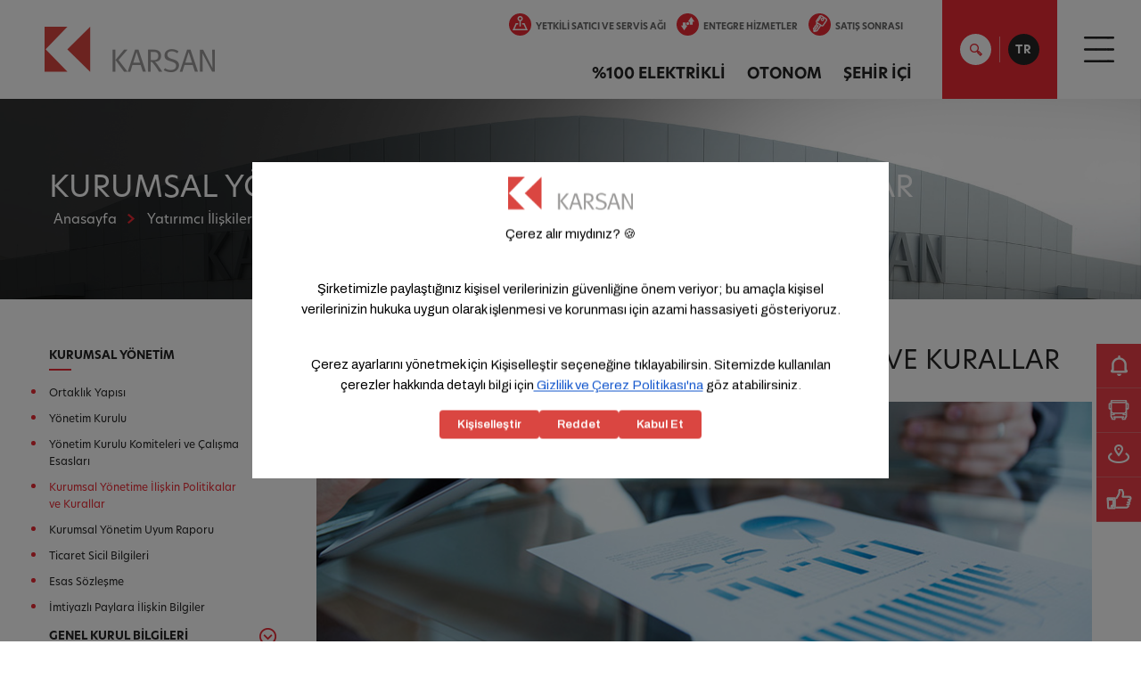

--- FILE ---
content_type: text/html; charset=utf-8
request_url: https://www.karsan.com/tr/yatirimci-iliskileri/kurumsal-yonetim/kurumsal-yonetime-iliskin-politikalar-ve-kurallar
body_size: 23430
content:


<!DOCTYPE html>
<html lang="tr-TR"   data-template="AnalistRaporlariListe">
  <head>
    <script src="https://bundles.efilli.com/karsan.com.prod.js" >
    </script>
    <!-- Google tag (gtag.js) -->
    <script async src="https://www.googletagmanager.com/gtag/js?id=G-YLYS9WHRZZ">
    </script>
    <script>
      window.dataLayer = window.dataLayer || [];
      function gtag(){
        dataLayer.push(arguments);
      }
      gtag('js', new Date());
      gtag('config', 'G-YLYS9WHRZZ');
    </script>
    <!-- Google tag (gtag.js) -->
    <script async src="https://www.googletagmanager.com/gtag/js?id=AW-981457412">
    </script>
    <script>
      window.dataLayer = window.dataLayer || [];
      function gtag(){
        dataLayer.push(arguments);
      }
      gtag('js', new Date());
      gtag('config', 'AW-981457412');
    </script>
        <meta http-equiv="Content-Type" content="text/html; charset=utf-8" />
    <meta name="viewport" content="width=device-width, initial-scale=1.0" />
    <meta name="apple-mobile-web-app-capable" content="yes" />
    <meta name="apple-mobile-web-app-status-bar-style" content="black-translucent" />
    <meta name="viewport" content="width=device-width, minimum-scale=1.0, maximum-scale=1.0, user-scalable=no" />
    <!-- Meta Title -->
    
    
    
    
    <title>Kurumsal Yönetime İlişkin Politikalar ve Kurallar | Karsan
    </title>
    
    
    
    <meta name="description" content="Kurumsal Yönetime İlişkin Politikalar ve Kurallar " />
    
    <link rel="canonical" href="https://www.karsan.com/tr/yatirimci-iliskileri/kurumsal-yonetim/kurumsal-yonetime-iliskin-politikalar-ve-kurallar" />
        
    
    <link rel="alternate" href="https://www.karsan.com/tr/yatirimci-iliskileri/kurumsal-yonetim/kurumsal-yonetime-iliskin-politikalar-ve-kurallar" hreflang="tr"/>
        
        
    
    <link rel="alternate" href="https://www.karsan.com/en-us/investor-relations/corporate-governance/policies-and-rules-about-corporate-governance" hreflang="en-us"/>
        
        
    
    <link rel="alternate" hreflang="bg" href="https://www.karsan.com/bg" />
        
        
    
    <link rel="alternate" hreflang="da" href="https://www.karsan.com/dk" />
        
        
    
    <link rel="alternate" hreflang="nl" href="https://www.karsan.com/nl" />
        
        
      
    <link rel="alternate" href="https://www.karsan.com/en/investor-relations/corporate-governance/policies-and-rules-about-corporate-governance" hreflang="x-default"/>
        
        
    
    <link rel="alternate" href="https://www.karsan.com/en-gb/investor-relations/corporate-governance/policies-and-rules-about-corporate-governance" hreflang="en-gb"/>
        
        
    
    <link rel="alternate" href="https://www.karsan.com/fr-be" hreflang="fr-be"/>
        
        
      
    <link rel="alternate" hreflang="fr-fr" href="https://www.karsan.com/fr" />
        
        
    
    <link rel="alternate" href="https://www.karsan.com/fr-lu" hreflang="fr-lu"/>
        
        
    
    <link rel="alternate" href="https://www.karsan.com/fr-ch" hreflang="fr-ch"/>
        
        
    
    <link rel="alternate" href="https://www.karsan.com/de" hreflang="de"/>
        
        
    
    <link rel="alternate" hreflang="el" href="https://www.karsan.com/gr" />
        
        
    
    <link rel="alternate" href="https://www.karsan.com/he" hreflang="he"/>
        
        
    
    <link rel="alternate" href="https://www.karsan.com/it" hreflang="it"/>
        
        
    
    <link rel="alternate" hreflang="ja" href="https://www.karsan.com/jp" />
        
        
    
    <link rel="alternate" href="https://www.karsan.com/lt" hreflang="lt"/>
        
        
    
    <link rel="alternate" hreflang="no" href="https://www.karsan.com/no" />
        
        
    
    <link rel="alternate" hreflang="pl" href="https://www.karsan.com/pl" />
        
        
    
    <link rel="alternate" href="https://www.karsan.com/pt" hreflang="pt"/>
        
        
    
    <link rel="alternate" hreflang="ro" href="https://www.karsan.com/ro" />
        
        
    
    <link rel="alternate" hreflang="sk" href="https://www.karsan.com/sk" />
        
        
    
    <link rel="alternate" href="https://www.karsan.com/es" hreflang="es"/>
        
        
    
    <link rel="alternate" hreflang="sv" href="https://www.karsan.com/se" />
        
        
    
    <link rel="alternate" hreflang="uk-ua" href="https://www.karsan.com/ua" />
        
    
    <!-- <link rel="alternate" href="https://www.karsan.com/en" hreflang="x-default">-->
    
    
    
<link rel="stylesheet" href="https://cdn.karsan.com/Delivery/Public/Theme/default//karsan/plugins/prettyphoto/prettyphoto.min.css" />
<link type="text/css" as="style" rel="preload" href="https://cdn.karsan.com/Assets/932528baeee544d4899bb42851317dc3.css" onload="this.onload=null;this.rel='stylesheet'" />

<link rel="stylesheet" href="https://cdn.jsdelivr.net/npm/bootstrap@3.3.7/dist/css/bootstrap.min.css" integrity="sha384-BVYiiSIFeK1dGmJRAkycuHAHRg32OmUcww7on3RYdg4Va+PmSTsz/K68vbdEjh4u" crossorigin="anonymous">

<link rel="stylesheet preload" href="https://cdn.karsan.com/Delivery/Public/Theme/default/karsan/main.min.css" as="style" onload="this.onload=null;this.rel='stylesheet'" />

<script rel="preload" src="https://cdnjs.cloudflare.com/ajax/libs/jquery/1.11.2/jquery.min.js" integrity="sha512-Znnj7n0C0Xz1tdk6ih39WPm3kSCTZEKnX/7WaNbySW7GFbwSjO5r9/uOAGLMbgv6llI1GdghC7xdaQsFUStM1w==" crossorigin="anonymous" referrerpolicy="no-referrer">
</script>

<script rel="preload" src="https://code.jquery.com/ui/1.11.2/jquery-ui.min.js" integrity="sha256-erF9fIMASEVmAWGdOmQi615Bmx0L/vWNixxTNDXS4FQ=" crossorigin="anonymous">
</script>
<script type="text/javascript" src="https://cdn.karsan.com/Assets/837b755152e03aa460473c96da381335.js" charset="utf-8"></script>
<script type="text/javascript" src="/signalr/hubs" charset="utf-8"></script>
<script type="text/javascript" src="https://cdn.karsan.com/Assets/769b466e7a3c6573ee2d37fd17a2ee24.js" charset="utf-8"></script>
<script type="text/javascript" src="https://cdn.karsan.com/Assets/8ef447cb2eb2347c012678942d658e06.js?v=1.0" charset="utf-8"></script>
<script type="text/javascript" src="https://www.google.com/recaptcha/api.js" async defer></script>



<link rel="stylesheet" href="https://use.typekit.net/lon5kaz.css">

<link rel="preconnect" href="https://fonts.googleapis.com">
<link rel="preconnect" href="https://fonts.gstatic.com" crossorigin>
<link href="https://fonts.googleapis.com/css2?family=Roboto:ital,wght@0,100..900;1,100..900&display=swap" rel="stylesheet">


    
    <script data-cookiecategory="statistic">
  (function(w,d,s,l,i){
  w[l]=w[l]||[];
  w[l].push({
  'gtm.start':
  new Date().getTime(),event:'gtm.js'}
  );
  var f=d.getElementsByTagName(s)[0],
  j=d.createElement(s),dl=l!='dataLayer'?'&l='+l:'';
  j.async=true;
  j.src=
  'https://www.googletagmanager.com/gtm.js?id='+i+dl;
  f.parentNode.insertBefore(j,f);
  }
  )(window,document,'script','dataLayer','GTM-K3LTRKX');
</script><script type="text/javascript" data-cookiecategory="statistic">window._gtm = {
  "track": "true",
  "events": "view_item,begin_checkout,add_to_cart,remove_form_cart,add_to_wishlist,remove_from_wishlist,purchase,search,checkout_options,generate_lead,view_cart,sign_up,form_submitted"
}</script>
<script data-cookiecategory="statistic">
  !function(f,b,e,v,n,t,s)
  {
  if(f.fbq)return;
  n=f.fbq=function(){
  n.callMethod?
  n.callMethod.apply(n,arguments):n.queue.push(arguments)};
  if(!f._fbq)f._fbq=n;
  n.push=n;
  n.loaded=!0;
  n.version='2.0';
  n.queue=[];
  t=b.createElement(e);
  t.async=!0;
  t.src=v;
  s=b.getElementsByTagName(e)[0];
  s.parentNode.insertBefore(t,s)}
  (window,document,'script',
  'https://connect.facebook.net/en_US/fbevents.js');
  fbq('init', '558110121507664');
  fbq('track', 'PageView');
</script><script type="text/javascript" data-cookiecategory="statistic">window._facebook = {
  "track": "true",
  "events": "Product,CompleteRegistration,Contact,Lead,Schedule,FindLocation,Donate,InitiateCheckout,AddPaymentInfo,AddToWishlist,AddToCart,Purchase,Search"
}</script>
  </head>
  
  <body  class="analistraporlariliste  " data-template="analistraporlariliste" data-module="analistraporlariliste" dir="ltr"> 
    <noscript>
  <iframe src="https://www.googletagmanager.com/ns.html?id=GTM-K3LTRKX"
          height="0" width="0" style="display:none;visibility:hidden">
  </iframe>
</noscript>

<noscript>
  <img height="1" width="1"
       src="https://www.facebook.com/tr?id=558110121507664&ev=PageView
                &noscript=1"/>
</noscript>
    <div id="main">   
      
         
      

<header>
  
  <nav id="mobilemenu" data-mobilemenu="true" data-parent-click="false">
    <form accept-charset="UTF-8" Method='GET'Method='GET' enctype="multipart/form-data" action="/tr/search">
    <div class="search-input-container">
      <input type="text" name="q" data-search="true" class="search-text" placeholder="How we can help you?" autocomplete="off" autofocus="">
      <button type="submit" class="button red">Search
      </button>
    </div>
    </form>
    <ul>
      
      
      
      <li>
        <a href="/tr/kurumsal/karsan-hakkinda/karsana-genel-bakis" target="_self">KURUMSAL
        </a>
        
        <ul>
          
          
          
          <li class=" has-child">
            <a href="javascript:void(0);">KARSAN HAKKINDA
            </a>
            
            <ul>
              
              <li>
                <a href="/tr/kurumsal/karsan-hakkinda/karsana-genel-bakis">KARSAN'A GENEL BAKIŞ
                </a>
              </li>
              
              <li>
                <a href="/tr/kurumsal/karsan-hakkinda/tarihce">TARİHÇE
                </a>
              </li>
              
              <li>
                <a href="/tr/kurumsal/karsan-hakkinda/electric-evolution">ELECTRIC EVOLUTION
                </a>
              </li>
              
              <li>
                <a href="/tr/kurumsal/karsan-hakkinda/vizyon-misyon">VİZYON & MİSYON
                </a>
              </li>
              
              <li>
                <a href="/tr/kurumsal/karsan-hakkinda/degerlerimiz">DEĞERLERİMİZ
                </a>
              </li>
              
              <li>
                <a href="/tr/kurumsal/karsan-hakkinda/ortaklik-yapisi">ORTAKLIK YAPISI
                </a>
              </li>
              
              <li>
                <a href="/tr/kurumsal/karsan-hakkinda/sirketlerimiz">ŞİRKETLERİMİZ
                </a>
              </li>
              
              <li>
                <a href="/tr/kurumsal/karsan-hakkinda/uretim-tesisleri">ÜRETİM TESİSLERİ
                </a>
              </li>
              
              <li>
                <a href="/tr/kurumsal/karsan-hakkinda/etik-kurul-ve-etik-kurul-ile-iletisim-politikasi">ETİK KURUL VE ETİK KURUL İLE İLETİŞİM POLİTİKASI
                </a>
              </li>
              
              <li>
                <a href="/tr/kurumsal/karsan-hakkinda/politikalarimiz">POLİTİKALARIMIZ
                </a>
              </li>
              
              <li>
                <a href="/tr/kurumsal/karsan-hakkinda/is-modeli">İŞ MODELİ
                </a>
              </li>
              
              <li>
                <a href="/tr/kurumsal/karsan-hakkinda/kurum-kulturumuz/karsanda-toplumsal-cinsiyet-esitligi-calismalari">KURUM KÜLTÜRÜMÜZ
                </a>
              </li>
              
            </ul>
            
          </li>
          
          
          
          <li class=" has-child">
            <a href="/tr/kurumsal/yonetim/yonetim-kurulu">YÖNETİM
            </a>
            
            <ul>
              
              <li>
                <a href="/tr/kurumsal/yonetim/yonetim-kurulu-baskaninin-yazisi">YÖNETİM KURULU BAŞKANI'NIN YAZISI
                </a>
              </li>
              
              <li>
                <a href="/tr/yatirimci-iliskileri/kurumsal-yonetim/yonetim-kurulu-yatirimci-iliskileri">YÖNETİM KURULU
                </a>
              </li>
              
            </ul>
            
          </li>
          
          
          
          <li class=" has-child">
            <a href="/tr/kurumsal/kariyer/insan-kaynaklari-politikasi">KARİYER
            </a>
            
            <ul>
              
              <li>
                <a href="/tr/kurumsal/kariyer/insan-kaynaklari-politikasi">İNSAN KAYNAKLARI POLİTİKASI
                </a>
              </li>
              
              <li>
                <a href="/tr/kurumsal/kariyer/rakamlarla-calisan-profili">RAKAMLARLA ÇALIŞAN PROFİLİ
                </a>
              </li>
              
              <li>
                <a href="/tr/kurumsal/kariyer/staj-ve-is-basvurusu">STAJ VE İŞ BAŞVURUSU
                </a>
              </li>
              
            </ul>
            
          </li>
          
        </ul>
        
      </li>
      
      
      
      <li>
        <a href="/tr/basin-odasi/guncel-haberler" target="_self">BASIN ODASI
        </a>
        
        <ul>
          
          
          
          <li class=" has-child">
            <a href="/tr/basin-odasi/guncel-haberler">GÜNCEL HABERLER
            </a>
            
          </li>
          
          
          
          <li class=" has-child">
            <a href="/tr/basin-odasi/basin-bultenleri">BASIN BÜLTENLERİ
            </a>
            
          </li>
          
          
          
          <li class=" has-child">
            <a href="/tr/basin-odasi/logo-ve-gorseller/logolar">LOGO VE GÖRSELLER
            </a>
            
            <ul>
              
              <li>
                <a href="/tr/basin-odasi/logo-ve-gorseller/logolar">LOGOLAR
                </a>
              </li>
              
              <li>
                <a href="/tr/basin-odasi/logo-ve-gorseller/arac-gorselleri">ARAÇ GÖRSELLERİ
                </a>
              </li>
              
              <li>
                <a href="/tr/basin-odasi/logo-ve-gorseller/karsan-fabrika">KARSAN FABRİKA
                </a>
              </li>
              
              <li>
                <a href="/tr/basin-odasi/logo-ve-gorseller/organizasyonlar">ORGANİZASYONLAR
                </a>
              </li>
              
            </ul>
            
          </li>
          
          
          
          <li class=" has-child">
            <a href="/tr/basin-odasi/kataloglar">KATALOGLAR
            </a>
            
          </li>
          
          
          
          <li class=" has-child">
            <a href="/tr/basin-odasi/videolar">VİDEOLAR
            </a>
            
          </li>
          
          
          
          <li class=" has-child">
            <a href="/tr/basin-odasi/oduller">ÖDÜLLER
            </a>
            
          </li>
          
        </ul>
        
      </li>
      
      
      
      <li>
        <a href="/tr/surdurulebilirlik/surdurulebilirlik-raporlari" target="_self">SÜRDÜRÜLEBİLİRLİK
        </a>
        
        <ul>
          
          
          
          <li class=" has-child">
            <a href="/tr/surdurulebilirlik/cdp-raporu">CDP RAPORU
            </a>
            
          </li>
          
          
          
          <li class=" has-child">
            <a href="/tr/surdurulebilirlik/surdurulebilirlik-raporlari">SÜRDÜRÜLEBİLİRLİK RAPORLARI
            </a>
            
          </li>
          
        </ul>
        
      </li>
      
      
      
      <li>
        <a href="/tr/yatirimci-iliskileri/kurumsal-yonetim/ortaklik-yapisi-yatirimci-iliskileri" target="_self">YATIRIMCI İLİŞKİLERİ
        </a>
        
        <ul>
          
          
          
          <li class=" has-child">
            <a href="/tr/yatirimci-iliskileri/kurumsal-yonetim/ortaklik-yapisi-yatirimci-iliskileri">KURUMSAL YÖNETİM
            </a>
            
            <ul>
              
              <li>
                <a href="/tr/yatirimci-iliskileri/kurumsal-yonetim/ortaklik-yapisi-yatirimci-iliskileri">ORTAKLIK YAPISI
                </a>
              </li>
              
              <li>
                <a href="/tr/yatirimci-iliskileri/kurumsal-yonetim/yonetim-kurulu-yatirimci-iliskileri">YÖNETİM KURULU
                </a>
              </li>
              
              <li>
                <a href="/tr/yatirimci-iliskileri/kurumsal-yonetim/yonetim-kurulu-komiteleri-ve-calisma-esaslari">YÖNETİM KURULU KOMİTELERİ VE ÇALIŞMA ESASLARI
                </a>
              </li>
              
              <li>
                <a href="/tr/yatirimci-iliskileri/kurumsal-yonetim/kurumsal-yonetime-iliskin-politikalar-ve-kurallar">KURUMSAL YÖNETİME İLİŞKİN POLİTİKALAR VE KURALLAR
                </a>
              </li>
              
              <li>
                <a href="/tr/yatirimci-iliskileri/kurumsal-yonetim/kurumsal-yonetim-uyum-raporu">KURUMSAL YÖNETİM UYUM RAPORU
                </a>
              </li>
              
              <li>
                <a href="/tr/yatirimci-iliskileri/kurumsal-yonetim/ticaret-sicil-bilgileri">TİCARET SİCİL BİLGİLERİ
                </a>
              </li>
              
              <li>
                <a href="/tr/yatirimci-iliskileri/kurumsal-yonetim/esas-sozlesme">ESAS SÖZLEŞME
                </a>
              </li>
              
            </ul>
            
          </li>
          
          
          
          <li class=" has-child">
            <a href="/tr/yatirimci-iliskileri/genel-kurul-bilgileri/genel-kurul-toplantilarina-iliskin-dokumanlar">GENEL KURUL BİLGİLERİ
            </a>
            
            <ul>
              
              <li>
                <a href="/tr/yatirimci-iliskileri/genel-kurul-bilgileri/genel-kurul-toplantilarina-iliskin-dokumanlar">GENEL KURUL TOPLANTILARINA İLİŞKİN DOKÜMANLAR
                </a>
              </li>
              
            </ul>
            
          </li>
          
          
          
          <li class=" has-child">
            <a href="/tr/yatirimci-iliskileri/finansal-bilgiler/kurumsal-yonetim-uyum-formlari-urf-ve-kurumsal-yonetim-bilgilendirme-formlari-kybf">FİNANSAL BİLGİLER
            </a>
            
            <ul>
              
              <li>
                <a href="/tr/yatirimci-iliskileri/finansal-bilgiler/kurumsal-yonetim-uyum-formlari-urf-ve-kurumsal-yonetim-bilgilendirme-formlari-kybf">KURUMSAL YÖNETİM UYUM FORMLARI (URF) VE KURUMSAL YÖNETİM BİLGİLENDİRME FORMLARI (KYBF)
                </a>
              </li>
              
              <li>
                <a href="/tr/yatirimci-iliskileri/finansal-bilgiler/faaliyet-raporlari">FAALİYET RAPORLARI
                </a>
              </li>
              
              <li>
                <a href="/tr/yatirimci-iliskileri/finansal-bilgiler/periyodik-mali-tablo-ve-bagimsiz-denetim-raporu">PERİYODİK MALİ TABLO VE BAĞIMSIZ DENETİM RAPORU
                </a>
              </li>
              
              <li>
                <a href="/tr/yatirimci-iliskileri/finansal-bilgiler/sorumluluk-beyani">SORUMLULUK BEYANI
                </a>
              </li>
              
              <li>
                <a href="/tr/yatirimci-iliskileri/finansal-bilgiler/analist-raporlari">ANALİST RAPORLARI
                </a>
              </li>
              
            </ul>
            
          </li>
          
          
          
          <li class=" has-child">
            <a href="/tr/yatirimci-iliskileri/sunumlar">SUNUMLAR
            </a>
            
          </li>
          
          
          
          <li class=" has-child">
            <a href="/tr/yatirimci-iliskileri/kredi-derecelendirme">KREDİ DERECELENDİRME
            </a>
            
          </li>
          
          
          
          <li class=" has-child">
            <a href="/tr/yatirimci-iliskileri/borclanma-araclari-ihraci">BORÇLANMA ARAÇLARI İHRACI
            </a>
            
          </li>
          
          
          
          <li class=" has-child">
            <a href="/tr/yatirimci-iliskileri/izahname-fon-kullanim-raporu-sirkuler-ve-satis-duyurulari">İZAHNAME, FON KULLANIM RAPORU, SİRKÜLER VE SATIŞ DUYURULARI
            </a>
            
          </li>
          
          
          
          <li class=" has-child">
            <a href="/tr/yatirimci-iliskileri/ozel-durum-aciklamalari">ÖZEL DURUM AÇIKLAMALARI
            </a>
            
          </li>
          
          
          
          <li class=" has-child">
            <a href="/tr/yatirimci-iliskileri/sikca-sorulan-sorular">SIKÇA SORULAN SORULAR
            </a>
            
          </li>
          
          
          
          <li class=" has-child">
            <a href="/tr/yatirimci-iliskileri/bize-ulasin">BİZE ULAŞIN
            </a>
            
          </li>
          
        </ul>
        
      </li>
      
      
      
      <li>
        <a href="/tr/satis-sonrasi/periyodik-bakim" target="_self">SATIŞ SONRASI
        </a>
        
        <ul>
          
          
          
          <li class=" has-child">
            <a href="/tr/satis-sonrasi/hizmetler/acil-servis-yol-yardim-hizmeti">HİZMETLER
            </a>
            
            <ul>
              
              <li>
                <a href="/tr/satis-sonrasi/hizmetler/acil-servis-yol-yardim-hizmeti">ACİL SERVİS YOL YARDIM HİZMETİ
                </a>
              </li>
              
            </ul>
            
          </li>
          
          
          
          <li class=" has-child">
            <a href="/tr/satis-sonrasi/periyodik-bakim">PERİYODİK BAKIM
            </a>
            
          </li>
          
          
          
          <li class=" has-child">
            <a href="/tr/satis-sonrasi/garanti">GARANTİ
            </a>
            
          </li>
          
          
          
          <li class=" has-child">
            <a href="/tr/satis-sonrasi/arac-bakimi">ARAÇ BAKIMI
            </a>
            
          </li>
          
          
          
          <li class=" has-child">
            <a href="/tr/satis-sonrasi/cagri-merkezi">ÇAĞRI MERKEZİ
            </a>
            
            <ul>
              
              <li>
                <a href="/tr/satis-sonrasi/cagri-merkezi/cagri-merkezi">ÇAĞRI MERKEZİ
                </a>
              </li>
              
              <li>
                <a href="/tr/satis-sonrasi/cagri-merkezi/satis-sonrasi-iletisim-formu">SATIŞ SONRASI İLETİŞİM FORMU
                </a>
              </li>
              
            </ul>
            
          </li>
          
          
          
          <li class=" has-child">
            <a href="/tr/yetkili-satici-ve-servis-agi/yetkili-satis-noktalari/karsan">SERVİS NOKTALARI
            </a>
            
          </li>
          
          
          
          <li class=" has-child">
            <a href="/tr/satis-sonrasi/siz-neredeyseniz-biz-oradayiz">SİZ NEREDEYSENİZ BİZ ORADAYIZ
            </a>
            
          </li>
          
          
          
          <li class=" has-child">
            <a href="/tr/satis-sonrasi/omrunu-tamamlamis-araclar">ÖMRÜNÜ TAMAMLAMIŞ ARAÇLAR
            </a>
            
          </li>
          
        </ul>
        
      </li>
      
      
      
      <li>
        <a href="/tr/100-elektrikli" target="_self">%100 ELEKTRİKLİ
        </a>
        
        <ul>
          
          
          
          <li class=" has-child">
            <a href="/tr/100-elektrikli/e-ata-hydrogen">E ATA HYDROGEN
            </a>
            
          </li>
          
          
          
          <li class=" has-child">
            <a href="/en/electric-bus/e-ata-le">E ATA LE
            </a>
            
          </li>
          
          
          
          <li class=" has-child">
            <a href="/tr/100-elektrikli/e-ata-10">E ATA 10
            </a>
            
          </li>
          
          
          
          <li class=" has-child">
            <a href="/tr/100-elektrikli/e-ata-12">E ATA 12
            </a>
            
          </li>
          
          
          
          <li class=" has-child">
            <a href="/tr/100-elektrikli/e-ata-18">E ATA 18
            </a>
            
          </li>
          
          
          
          <li class=" has-child">
            <a href="/tr/100-elektrikli/e-atak">E ATAK
            </a>
            
          </li>
          
          
          
          <li class=" has-child">
            <a href="/tr/100-elektrikli/e-jest">E-JEST
            </a>
            
          </li>
          
        </ul>
        
      </li>
      
      
      
      <li>
        <a href="/tr/otonom" target="_self">OTONOM
        </a>
        
        <ul>
          
          
          
          <li class=" has-child">
            <a href="/en/autonomous-bus/autonomous-e-jest">AUTONOMOUS E-JEST
            </a>
            
          </li>
          
          
          
          <li class=" has-child">
            <a href="/tr/otonom/otonom-e-atak">OTONOM E ATAK
            </a>
            
          </li>
          
        </ul>
        
      </li>
      
      
      
      <li>
        <a href="/tr/sehir-ici" target="_self">ŞEHİR İÇİ
        </a>
        
        <ul>
          
          
          
          <li class=" has-child">
            <a href="/tr/sehir-ici/atak">ATAK
            </a>
            
          </li>
          
          
          
          <li class=" has-child">
            <a href="/tr/sehir-ici/jest-plus">JEST+
            </a>
            
          </li>
          
        </ul>
        
      </li>
      
      
      
      <li>
        <a href="https://www.karsan.com/tr/yetkili-satici-ve-servis-agi/yetkili-satis-noktalari/karsan" target="_self">YETKİLİ SATICI VE SERVİS AĞI
        </a>
        
        <ul>
          
          
          
          <li class=" has-child">
            <a href="/tr/yetkili-satici-ve-servis-agi/yetkili-satis-noktalari/karsan">YETKİLİ SATIŞ NOKTALARI
            </a>
            
            <ul>
              
              <li>
                <a href="/tr/yetkili-satici-ve-servis-agi/yetkili-satis-noktalari/karsan">KARSAN
                </a>
              </li>
              
            </ul>
            
          </li>
          
          
          
          <li class=" has-child">
            <a href="/tr/yetkili-satici-ve-servis-agi/yetkili-servis-noktalari/karsan-yetkili-servis-noktasi">YETKİLİ SERVİS NOKTALARI
            </a>
            
            <ul>
              
              <li>
                <a href="/tr/yetkili-satici-ve-servis-agi/yetkili-servis-noktalari/karsan-yetkili-servis-noktasi">KARSAN
                </a>
              </li>
              
              <li>
                <a href="/tr/yetkili-satici-ve-servis-agi/yetkili-servis-noktalari/hyundai-truck-yetkili-servis-noktalari">HYUNDAI TRUCK
                </a>
              </li>
              
              <li>
                <a href="/tr/yetkili-satici-ve-servis-agi/yetkili-servis-noktalari/hyundai-h350-yetkili-servis-noktasi">HYUNDAI H350
                </a>
              </li>
              
            </ul>
            
          </li>
          
        </ul>
        
      </li>
      
      
      
      <li>
        <a href="/tr/entegre-hizmetler/entegre-hizmetler-kapsami" target="_self">ENTEGRE HİZMETLER
        </a>
        
        <ul>
          
          
          
          <li class=" has-child">
            <a href="/tr/entegre-hizmetler/entegre-hizmetler-kapsami">ENTEGRE HİZMETLER KAPSAMI
            </a>
            
          </li>
          
          
          
          <li class=" has-child">
            <a href="/tr/entegre-hizmetler/garaj-yonetimi-tecrubelerimiz">GARAJ YÖNETİMİ TECRÜBELERİMİZ
            </a>
            
          </li>
          
          
          
          <li class=" has-child">
            <a href="/tr/entegre-hizmetler/mobilite-hizmetler">MOBİLİTE HİZMETLER
            </a>
            
          </li>
          
        </ul>
        
      </li>
      
      
      
      <li>
        <a href="/tr/konsept-araclar" target="_self">KONSEPT ARAÇLAR
        </a>
        
      </li>
      
    </ul>
    <a href="tel:4445776" class="cs-number">
      <i class="iconpack call-center s-red-circle margin-right-5">
      </i> 444
      <span> 5776
      </span>
    </a>
    <span class="m-bottom">
      
      
      <a href="/tr/teklif-al">
        <span>TEKLİF AL
        </span>
        <i class="iconpack list">
        </i>
      </a>
      
      
      
      <a href="https://www.karsan.com/tr/yetkili-satici-ve-servis-agi/yetkili-satis-noktalari/karsan">
        <span>YETKİLİ SATICI VE SERVİS AĞI
        </span>
        <i class="iconpack speed-limit">
        </i>
      </a>
      
      
      
      
      
    </span>
    <span class="m-social-icons text-center">
      
      <a href="http://www.facebook.com/KarsanTR" target="_blank">
        <i class="iconpack fb">
        </i>
      </a>
      
      
      <a href="https://www.twitter.com/KarsanTR" target="_blank">
        <i class="iconpack tw">
        </i>
      </a>
      
      
      <a href="https://www.instagram.com/karsantr/" target="_blank">
        <i class="iconpack insta">
        </i>
      </a>
      
      
      <a href="https://www.youtube.com/channel/UCk0-0GoaXLfHwJLuzcb37jQ" target="_blank">
        <i class="iconpack yt">
        </i>
      </a>
      
    </span>
  </nav>
  <div id="search-popup">
    <div class="clearfix">
      <div class="col-lg-2 col-md-4 col-sm-4 hidden-xs hidden-sm">
        <a href="/tr" id="logo-white" title="karsan logo">Karsan
        </a>
      </div>
      <div class="col-lg-9 col-md-7 col-sm-10 col-xs-11">
        <div class="input-container"><form accept-charset="UTF-8" Method='GET'Method='GET' enctype="multipart/form-data" action="/tr/search">
  <div class="search-input-container">
    <input type="text" name="q" data-search="true" id="search-input-id" class="search-text" placeholder="Size nasıl yardımcı olabiliriz?" autocomplete="off" autofocus/>
    <span class="search-loading">
      <svg class="lds-spinner" width="100%" height="100%" xmlns="http://www.w3.org/2000/svg" xmlns:xlink="http://www.w3.org/1999/xlink" viewBox="0 0 100 100" preserveAspectRatio="xMidYMid">
        <g transform="rotate(0 50 50)">
          <rect x="47" y="24" rx="9.4" ry="4.8" width="6" height="12" fill="#1d0e0b">
            <animate attributeName="opacity" values="1;0" times="0;1" dur="1.7s" begin="-1.5583333333333333s" repeatCount="indefinite">
            </animate>
          </rect>
        </g>
        <g transform="rotate(30 50 50)">
          <rect x="47" y="24" rx="9.4" ry="4.8" width="6" height="12" fill="#1d0e0b">
            <animate attributeName="opacity" values="1;0" times="0;1" dur="1.7s" begin="-1.4166666666666667s" repeatCount="indefinite">
            </animate>
          </rect>
        </g>
        <g transform="rotate(60 50 50)">
          <rect x="47" y="24" rx="9.4" ry="4.8" width="6" height="12" fill="#1d0e0b">
            <animate attributeName="opacity" values="1;0" times="0;1" dur="1.7s" begin="-1.275s" repeatCount="indefinite">
            </animate>
          </rect>
        </g>
        <g transform="rotate(90 50 50)">
          <rect x="47" y="24" rx="9.4" ry="4.8" width="6" height="12" fill="#1d0e0b">
            <animate attributeName="opacity" values="1;0" times="0;1" dur="1.7s" begin="-1.1333333333333333s" repeatCount="indefinite">
            </animate>
          </rect>
        </g>
        <g transform="rotate(120 50 50)">
          <rect x="47" y="24" rx="9.4" ry="4.8" width="6" height="12" fill="#1d0e0b">
            <animate attributeName="opacity" values="1;0" times="0;1" dur="1.7s" begin="-0.9916666666666667s" repeatCount="indefinite">
            </animate>
          </rect>
        </g>
        <g transform="rotate(150 50 50)">
          <rect x="47" y="24" rx="9.4" ry="4.8" width="6" height="12" fill="#1d0e0b">
            <animate attributeName="opacity" values="1;0" times="0;1" dur="1.7s" begin="-0.85s" repeatCount="indefinite">
            </animate>
          </rect>
        </g>
        <g transform="rotate(180 50 50)">
          <rect x="47" y="24" rx="9.4" ry="4.8" width="6" height="12" fill="#1d0e0b">
            <animate attributeName="opacity" values="1;0" times="0;1" dur="1.7s" begin="-0.7083333333333334s" repeatCount="indefinite">
            </animate>
          </rect>
        </g>
        <g transform="rotate(210 50 50)">
          <rect x="47" y="24" rx="9.4" ry="4.8" width="6" height="12" fill="#1d0e0b">
            <animate attributeName="opacity" values="1;0" times="0;1" dur="1.7s" begin="-0.5666666666666667s" repeatCount="indefinite">
            </animate>
          </rect>
        </g>
        <g transform="rotate(240 50 50)">
          <rect x="47" y="24" rx="9.4" ry="4.8" width="6" height="12" fill="#1d0e0b">
            <animate attributeName="opacity" values="1;0" times="0;1" dur="1.7s" begin="-0.425s" repeatCount="indefinite">
            </animate>
          </rect>
        </g>
        <g transform="rotate(270 50 50)">
          <rect x="47" y="24" rx="9.4" ry="4.8" width="6" height="12" fill="#1d0e0b">
            <animate attributeName="opacity" values="1;0" times="0;1" dur="1.7s" begin="-0.2833333333333333s" repeatCount="indefinite">
            </animate>
          </rect>
        </g>
        <g transform="rotate(300 50 50)">
          <rect x="47" y="24" rx="9.4" ry="4.8" width="6" height="12" fill="#1d0e0b">
            <animate attributeName="opacity" values="1;0" times="0;1" dur="1.7s" begin="-0.14166666666666666s" repeatCount="indefinite">
            </animate>
          </rect>
        </g>
        <g transform="rotate(330 50 50)">
          <rect x="47" y="24" rx="9.4" ry="4.8" width="6" height="12" fill="#1d0e0b">
            <animate attributeName="opacity" values="1;0" times="0;1" dur="1.7s" begin="0s" repeatCount="indefinite">
            </animate>
          </rect>
        </g>
      </svg>
    </span>
  </div>
  <div class="search-submit-container">
    <button type="submit" class="button red">
    </button>
  </div>
  <div class="search-result-container" data-resulttext="<span class='keyword'>'{search:keyword}' </span> kelimesi ile ilgili toplam<span class='total'> {search:total}</span> sonuç bulundu." data-btntext="Detaylı İncele">
  </div>
</form>
 
        </div>
      </div>
      <div class="col-lg-1 col-md-1 col-sm-2 col-xs-1 padding-0 white-bg">
        <a href="javascript:void(0);" id="search-close" onclick="script.app.Search(false);">
          <i class="iconpack close-icon">
          </i>
        </a>
      </div>
    </div>
  </div>
  <div class="row clearfix">
    <div class="hidden-md visible-sm visible-xs">
      <a href="#mobilemenu" id="mobile-menu">
        <i class="iconpack hamburger-menu">
        </i>
      </a>
    </div>
    <div id="main-logo" class="col-lg-1 col-md-2 col-sm-2 col-xs-6 logo-container">  
             

<h6>
  <a href="/tr" id="logo" title="karsan logo">Karsan
  </a>
</h6>

        
    </div>
    <div class="col-lg-11 col-md-10 col-sm-12 col-sm-12 static text-right">
      <div class="cs-number display-inline-block vertical-align-top">
        <i class="iconpack call-center s-red-circle margin-right-5">
        </i> 444
        <span> 5776
        </span>
      </div>
      <div class="h-menu display-inline-block vertical-align-top text-right">
        <div class="q-menu hidden-sm hidden-xs">     
          
          
          <a href="https://www.karsan.com/tr/yetkili-satici-ve-servis-agi/yetkili-satis-noktalari/karsan" class="item">
            <i class="iconpack s-red-circle margin-right-5 speed-limit">
            </i>YETKİLİ SATICI VE SERVİS AĞI
          </a>
          
          
          
          <a href="/tr/entegre-hizmetler/entegre-hizmetler-kapsami" class="item">
            <i class="iconpack s-red-circle margin-right-5 down-up">
            </i>ENTEGRE HİZMETLER
          </a>
          
          
          
          <a href="/tr/satis-sonrasi/periyodik-bakim" class="item">
            <i class="iconpack s-red-circle margin-right-5 keys">
            </i>SATIŞ SONRASI
          </a>
          
          
                    
          <a href="/tr/konsept-araclar" class="item lk">Konsept Araçlar
          </a>
          
          
                    
          <a href="/tr/iletisim" class="item lk">İletişim
          </a>
          
          
        </div>
        <div class="nav hidden-sm hidden-xs">
          <nav id="sub-menu">
            <ul>
              
              
               
              <li class="">
                <a href="/tr/100-elektrikli">%100 ELEKTRİKLİ
                </a>
                
                <div class="sub">
                  <ul>
                    
                    
                    
                    <li>
                      <a href="/tr/100-elektrikli/e-ata-hydrogen">
                        <img data-src="https://cdn.karsan.com/Delivery/Public/Image/200x-1/hydrogen-menu_3879845784.png" alt="Genel Bakış" width="200" height="104" class="lazy-img lazyload"  id="himg1"/>
                        <span>e-ATA HYDROGEN
                        </span>
                      </a>
                    </li>
                    
                    
                    
                    <li>
                      <a href="/en/electric-bus/e-ata-le">
                        <img data-src="https://cdn.karsan.com/Delivery/Public/Image/200x-1/e-ata-le-transparent-2_nd0gik6weg.png" alt="Highlights" width="200" height="104" class="lazy-img lazyload"  id="himg1"/>
                        <span>e-ATA LE
                        </span>
                      </a>
                    </li>
                    
                    
                    
                    <li>
                      <a href="/tr/100-elektrikli/e-ata-10">
                        <img data-src="https://cdn.karsan.com/Delivery/Public/Image/200x-1/e-ata-10-list-2024_ajki99aar6.png" alt="Genel Bakış" width="200" height="104" class="lazy-img lazyload"  id="himg1"/>
                        <span>e-ATA 10
                        </span>
                      </a>
                    </li>
                    
                    
                    
                    <li>
                      <a href="/tr/100-elektrikli/e-ata-12">
                        <img data-src="https://cdn.karsan.com/Delivery/Public/Image/200x-1/e-ata-12-cover-2024_t0xt49hpdn.png" alt="Genel Bakış" width="200" height="104" class="lazy-img lazyload"  id="himg1"/>
                        <span>e-ATA 12
                        </span>
                      </a>
                    </li>
                    
                    
                    
                    <li>
                      <a href="/tr/100-elektrikli/e-ata-18">
                        <img data-src="https://cdn.karsan.com/Delivery/Public/Image/200x-1/e-ata-18-cover-2024_zppxifzd4h.png" alt="Genel Bakış" width="200" height="104" class="lazy-img lazyload"  id="himg1"/>
                        <span>e-ATA 18
                        </span>
                      </a>
                    </li>
                    
                    
                    
                    <li>
                      <a href="/tr/100-elektrikli/e-atak">
                        <img data-src="https://cdn.karsan.com/Delivery/Public/Image/200x-1/e-atak-menu-image_8413161372.png" alt="Genel Bakış" width="200" height="104" class="lazy-img lazyload"  id="himg1"/>
                        <span>e-ATAK
                        </span>
                      </a>
                    </li>
                    
                    
                    
                    <li>
                      <a href="/tr/100-elektrikli/e-jest">
                        <img data-src="https://cdn.karsan.com/Delivery/Public/Image/200x-1/e-jest-menu_9142374768.png" alt="Genel Bakış" width="200" height="104" class="lazy-img lazyload"  id="himg1"/>
                        <span>e-JEST
                        </span>
                      </a>
                    </li>
                    
                  </ul>
                </div>
                
              </li>
              
              
               
              <li class="">
                <a href="/tr/otonom">OTONOM
                </a>
                
                <div class="sub">
                  <ul>
                    
                    
                    
                    <li>
                      <a href="/en/autonomous-bus/autonomous-e-jest">
                        <img data-src="https://cdn.karsan.com/Delivery/Public/Image/200x-1/autonomous-e-jest-menu-gorsel_ukugack9ud.png" alt="Highlights" width="200" height="104" class="lazy-img lazyload"  id="himg1"/>
                        <span>AUTONOMOUS e-JEST
                        </span>
                      </a>
                    </li>
                    
                    
                    
                    <li>
                      <a href="/tr/otonom/otonom-e-atak">
                        <img data-src="https://cdn.karsan.com/Delivery/Public/Image/200x-1/menu-gorseli_wnc51sohfs.png" alt="Genel Bakış" width="200" height="104" class="lazy-img lazyload"  id="himg1"/>
                        <span>OTONOM e-ATAK
                        </span>
                      </a>
                    </li>
                    
                  </ul>
                </div>
                
              </li>
              
              
               
              <li class="">
                <a href="/tr/sehir-ici">ŞEHİR İÇİ
                </a>
                
                <div class="sub">
                  <ul>
                    
                    
                    
                    <li>
                      <a href="/tr/sehir-ici/atak">
                        <img data-src="https://cdn.karsan.com/Delivery/Public/Image/200x-1/3-karsan-atak-menu_2998623524.png" alt="Genel Bakış" width="200" height="104" class="lazy-img lazyload"  id="himg1"/>
                        <span>ATAK
                        </span>
                      </a>
                    </li>
                    
                    
                    
                    <li>
                      <a href="/tr/sehir-ici/jest-plus">
                        <img data-src="https://cdn.karsan.com/Delivery/Public/Image/200x-1/3-karsan-jest-plus-menu_4923438737.png" alt="Genel Bakış" width="200" height="104" class="lazy-img lazyload"  id="himg1"/>
                        <span>JEST+
                        </span>
                      </a>
                    </li>
                    
                  </ul>
                </div>
                
              </li>
              
            </ul>
          </nav>
        </div>
      </div>
      <div id="search-and-lang">
        <a href="javascript:void(0);" id="search-btn" onclick="script.app.Search(true);">
          <i class="iconpack search-red">
          </i>
        </a>
        <span class="sep">
        </span>
<div id="lang" class="lang">
  <a href="javascript:void(0);" class="lang-btn" data-lang="TR" onclick="javascript: $(this).closest('#lang').find('.lang-popup').slideToggle(250); $('#lang-close').toggle();">TR
  </a>
  <div class="lang-popup">
    <div class="container">
      <div class="select-lang-title">Site Dili Seçiniz
      </div>
      
      
      
      
      
      
      <div class="lang-groups desktop">
        
        
                
        <div class="lang-group">
          
          <div class="lang-item">
            <a href="https://www.karsan.com/en/investor-relations/corporate-governance/policies-and-rules-about-corporate-governance" title="English (New Zealand)" id="47">
              <span>EN
              </span>
              English (Global)
              
            </a> 
          </div>
          
          <div class="lang-item">
            <a href="https://www.karsan.com/en-us/investor-relations/corporate-governance/policies-and-rules-about-corporate-governance" title="English (North America)" id="2">
              <span>US
              </span>
              English (North America)
              
            </a> 
          </div>
          
          <div class="lang-item">
            <a href="https://www.karsan.com/en-gb/investor-relations/corporate-governance/policies-and-rules-about-corporate-governance" title="English (United Kingdom)" id="51">
              <span>GB
              </span>
              English (United Kingdom)
              
            </a> 
          </div>
          
          <div class="lang-item">
            <a href="https://www.karsan.com/bg" title="България" id="26">
              <span>BG
              </span>
              български (Bulgaria)
              
            </a> 
          </div>
          
          <div class="lang-item">
            <a href="https://www.karsan.com/dk" title="Danmark" id="37">
              <span>DK
              </span>
              Dansk (Denmark)
              
            </a> 
          </div>
          
          <div class="lang-item">
            <a href="https://www.karsan.com/de" title="Deutschland" id="66">
              <span>DE
              </span>
              Deutsch (Germany)
              
            </a> 
          </div>
          
          <div class="lang-item">
            <a href="https://www.karsan.com/es" title="España" id="121">
              <span>ES
              </span>
              Español (Spain)
              
            </a> 
          </div>
          
        </div>
        
        
        
        
        
                
        <div class="lang-group">
          
          <div class="lang-item">
            <a href="https://www.karsan.com/fr-be" title="French (Belgium)" id="57">
              <span>BE
              </span>
              Français (Belgium)
              
            </a> 
          </div>
          
          <div class="lang-item">
            <a href="https://www.karsan.com/fr-lu" title="French (Luxembourg)" id="60">
              <span>LU
              </span>
              French (Luxembourg)
            </a> 
          </div>
          
          <div class="lang-item">
            <a href="https://www.karsan.com/fr-ch" title="French (Switzerland)" id="62">
              <span>CH
              </span>
              French (Switzerland)
            </a> 
          </div>
          
          <div class="lang-item">
            <a href="https://www.karsan.com/fr" title="France" id="59">
              <span>FR
              </span>
              Français (France)
              
            </a> 
          </div>
          
          <div class="lang-item">
            <a href="https://www.karsan.com/gr" title="Ελλάδα" id="70">
              <span>GR
              </span>
              Ελληνικά (Greece)
              
            </a> 
          </div>
          
          <div class="lang-item">
            <a href="https://www.karsan.com/he" title="ישראל" id="72">
              <span>HE
              </span>
              עברית (Israel)
              
            </a> 
          </div>
          
          <div class="lang-item">
            <a href="https://www.karsan.com/it" title="Italia" id="77">
              <span>IT
              </span>
              Italiano (Italy)
              
            </a> 
          </div>
          
        </div>
        
        
        
        
        
                
        <div class="lang-group">
          
          <div class="lang-item">
            <a href="https://www.karsan.com/jp" title="日本語" id="79">
              <span>JP
              </span>
              日本語 (Japan)
              
            </a> 
          </div>
          
          <div class="lang-item">
            <a href="https://www.karsan.com/lt" title="Lietuva" id="86">
              <span>LT
              </span>
              Lietuvių (Lithuania)
              
            </a> 
          </div>
          
          <div class="lang-item">
            <a href="https://www.karsan.com/nl" title="Nederland" id="40">
              <span>NL
              </span>
              Nederlands (Netherlands)
              
            </a> 
          </div>
          
          <div class="lang-item">
            <a href="https://www.karsan.com/no" title="Norge" id="92">
              <span>NO
              </span>
              Norsk (Norway)
              
            </a> 
          </div>
          
          <div class="lang-item">
            <a href="https://www.karsan.com/pl" title="Polska" id="94">
              <span>PL
              </span>
              Polski (Poland)
              
            </a> 
          </div>
          
          <div class="lang-item">
            <a href="https://www.karsan.com/pt" title="Portugal" id="96">
              <span>PT
              </span>
              Português (Portugal)
              
            </a> 
          </div>
          
          <div class="lang-item">
            <a href="https://www.karsan.com/ro" title="România" id="98">
              <span>RO
              </span>
              Română (Romania)
              
            </a> 
          </div>
          
        </div>
        
        
        
        
        
                
        <div class="lang-group">
          
          <div class="lang-item">
            <a href="https://www.karsan.com/sk" title="Slovensko" id="103">
              <span>SK
              </span>
              Slovenčina (Slovakia)
              
            </a> 
          </div>
          
          <div class="lang-item">
            <a href="https://www.karsan.com/se" title="Sverige" id="126">
              <span>SE
              </span>
              Svenska (Sweden)
              
            </a> 
          </div>
          
          <div class="lang-item">
            <a href="https://www.karsan.com/tr/yatirimci-iliskileri/kurumsal-yonetim/kurumsal-yonetime-iliskin-politikalar-ve-kurallar" title="Turkish" id="1">
              <span>TR
              </span>
              Türkçe (Türkiye)
              
            </a> 
          </div>
          
          <div class="lang-item">
            <a href="https://www.karsan.com/ua" title="Україна " id="132">
              <span>UA
              </span>
              Українська (Ukraine)
              
            </a> 
          </div>
          
        </div>
        
      </div>
      <div class="lang-groups mobile">
        
        
        
        
        
        
        
        
        <div class="lang-group ">
          
          <div class="lang-item">
            <a href="https://www.karsan.com/en/investor-relations/corporate-governance/policies-and-rules-about-corporate-governance" title="English (New Zealand)">
              <span>EN
              </span>
              English (Global)
              
            </a> 
          </div>
          
          <div class="lang-item">
            <a href="https://www.karsan.com/en-us/investor-relations/corporate-governance/policies-and-rules-about-corporate-governance" title="English (North America)">
              <span>US
              </span>
              English (North America)
              
            </a> 
          </div>
          
          <div class="lang-item">
            <a href="https://www.karsan.com/en-gb/investor-relations/corporate-governance/policies-and-rules-about-corporate-governance" title="English (United Kingdom)">
              <span>GB
              </span>
              English (United Kingdom)
              
            </a> 
          </div>
          
          <div class="lang-item">
            <a href="https://www.karsan.com/bg" title="България">
              <span>BG
              </span>
              български (Bulgaria)
              
            </a> 
          </div>
          
          <div class="lang-item">
            <a href="https://www.karsan.com/dk" title="Danmark">
              <span>DK
              </span>
              Dansk (Denmark)
              
            </a> 
          </div>
          
          <div class="lang-item">
            <a href="https://www.karsan.com/de" title="Deutschland">
              <span>DE
              </span>
              Deutsch (Germany)
              
            </a> 
          </div>
          
          <div class="lang-item">
            <a href="https://www.karsan.com/es" title="España">
              <span>ES
              </span>
              Español (Spain)
              
            </a> 
          </div>
          
          <div class="lang-item">
            <a href="https://www.karsan.com/fr-be" title="French (Belgium)">
              <span>BE
              </span>
              Français (Belgium)
              
            </a> 
          </div>
          
          <div class="lang-item">
            <a href="https://www.karsan.com/fr-lu" title="French (Luxembourg)">
              <span>LU
              </span>
              French (Luxembourg)
            </a> 
          </div>
          
          <div class="lang-item">
            <a href="https://www.karsan.com/fr-ch" title="French (Switzerland)">
              <span>CH
              </span>
              French (Switzerland)
            </a> 
          </div>
          
          <div class="lang-item">
            <a href="https://www.karsan.com/fr" title="France">
              <span>FR
              </span>
              Français (France)
              
            </a> 
          </div>
          
          <div class="lang-item">
            <a href="https://www.karsan.com/gr" title="Ελλάδα">
              <span>GR
              </span>
              Ελληνικά (Greece)
              
            </a> 
          </div>
          
          <div class="lang-item">
            <a href="https://www.karsan.com/he" title="ישראל">
              <span>HE
              </span>
              עברית (Israel)
              
            </a> 
          </div>
          
        </div>
        
        
        
        
        
        
        <div class="lang-group ">
          
          <div class="lang-item">
            <a href="https://www.karsan.com/it" title="Italia">
              <span>IT
              </span>
              Italiano (Italy)
              
            </a> 
          </div>
          
          <div class="lang-item">
            <a href="https://www.karsan.com/jp" title="日本語">
              <span>JP
              </span>
              日本語 (Japan)
              
            </a> 
          </div>
          
          <div class="lang-item">
            <a href="https://www.karsan.com/lt" title="Lietuva">
              <span>LT
              </span>
              Lietuvių (Lithuania)
              
            </a> 
          </div>
          
          <div class="lang-item">
            <a href="https://www.karsan.com/nl" title="Nederland">
              <span>NL
              </span>
              Nederlands (Netherlands)
              
            </a> 
          </div>
          
          <div class="lang-item">
            <a href="https://www.karsan.com/no" title="Norge">
              <span>NO
              </span>
              Norsk (Norway)
              
            </a> 
          </div>
          
          <div class="lang-item">
            <a href="https://www.karsan.com/pl" title="Polska">
              <span>PL
              </span>
              Polski (Poland)
              
            </a> 
          </div>
          
          <div class="lang-item">
            <a href="https://www.karsan.com/pt" title="Portugal">
              <span>PT
              </span>
              Português (Portugal)
              
            </a> 
          </div>
          
          <div class="lang-item">
            <a href="https://www.karsan.com/ro" title="România">
              <span>RO
              </span>
              Română (Romania)
              
            </a> 
          </div>
          
          <div class="lang-item">
            <a href="https://www.karsan.com/sk" title="Slovensko">
              <span>SK
              </span>
              Slovenčina (Slovakia)
              
            </a> 
          </div>
          
          <div class="lang-item">
            <a href="https://www.karsan.com/se" title="Sverige">
              <span>SE
              </span>
              Svenska (Sweden)
              
            </a> 
          </div>
          
          <div class="lang-item">
            <a href="https://www.karsan.com/tr/yatirimci-iliskileri/kurumsal-yonetim/kurumsal-yonetime-iliskin-politikalar-ve-kurallar" title="Turkish">
              <span>TR
              </span>
              Türkçe (Türkiye)
              
            </a> 
          </div>
          
          <div class="lang-item">
            <a href="https://www.karsan.com/ua" title="Україна ">
              <span>UA
              </span>
              Українська (Ukraine)
              
            </a> 
          </div>
          
        </div>
        
      </div>
    </div>
  </div>
</div>

      </div>
      <div id="hamburger-menu" class="col-md-1 col-sm-1 col-xs-1">
        <a href="javascript:void(0);" class="iconpack hamburger-menu">
        </a>
      </div>
    </div>
  </div>
</header>
<div class="relative">
  
  <nav id="navigation-menu">
    <div class="container">
      <div style="display:none">
        
        <br>KURUMSAL
        
        <br>BASIN ODASI
        
        <br>SÜRDÜRÜLEBİLİRLİK
        
        <br>YATIRIMCI İLİŞKİLERİ
        
        <br>SATIŞ SONRASI
        
        <br>İLETİŞİM
        
      </div>
      <div class="row clearfix">
        <div class="box col-md-6 col-sm-6 col-xs-6 item-left">
          
          
          
          <div class="title">
            <a href="/tr/kurumsal/karsan-hakkinda/karsana-genel-bakis" target="_self">KURUMSAL
            </a>
          </div>
          
          
          <ul>
            
            
            
            <li class=" has-child">
              <a href="javascript:void(0);">Karsan Hakkında
              </a>
              
              <ul>
                
                <li>
                  <a href="/tr/kurumsal/karsan-hakkinda/karsana-genel-bakis">Karsan'a Genel Bakış
                  </a>
                </li>
                
                <li>
                  <a href="/tr/kurumsal/karsan-hakkinda/tarihce">Tarihçe
                  </a>
                </li>
                
                <li>
                  <a href="/tr/kurumsal/karsan-hakkinda/electric-evolution">ELECTRIC EVOLUTION
                  </a>
                </li>
                
                <li>
                  <a href="/tr/kurumsal/karsan-hakkinda/vizyon-misyon">Vizyon & Misyon
                  </a>
                </li>
                
                <li>
                  <a href="/tr/kurumsal/karsan-hakkinda/degerlerimiz">Değerlerimiz
                  </a>
                </li>
                
                <li>
                  <a href="/tr/kurumsal/karsan-hakkinda/ortaklik-yapisi">Ortaklık Yapısı
                  </a>
                </li>
                
                <li>
                  <a href="/tr/kurumsal/karsan-hakkinda/sirketlerimiz">Şirketlerimiz
                  </a>
                </li>
                
                <li>
                  <a href="/tr/kurumsal/karsan-hakkinda/uretim-tesisleri">Üretim Tesisleri
                  </a>
                </li>
                
                <li>
                  <a href="/tr/kurumsal/karsan-hakkinda/etik-kurul-ve-etik-kurul-ile-iletisim-politikasi">Etik Kurul ve Etik Kurul İle İletişim Politikası
                  </a>
                </li>
                
                <li>
                  <a href="/tr/kurumsal/karsan-hakkinda/politikalarimiz">Politikalarımız
                  </a>
                </li>
                
                <li>
                  <a href="/tr/kurumsal/karsan-hakkinda/is-modeli">İş Modeli
                  </a>
                </li>
                
                <li>
                  <a href="/tr/kurumsal/karsan-hakkinda/kurum-kulturumuz/karsanda-toplumsal-cinsiyet-esitligi-calismalari">Kurum Kültürümüz
                  </a>
                </li>
                
              </ul>
              
            </li>
            
            
            
            <li class=" has-child">
              <a href="/tr/kurumsal/yonetim/yonetim-kurulu">Yönetim
              </a>
              
              <ul>
                
                <li>
                  <a href="/tr/kurumsal/yonetim/yonetim-kurulu-baskaninin-yazisi">Yönetim Kurulu Başkanı'nın Yazısı
                  </a>
                </li>
                
                <li>
                  <a href="/tr/yatirimci-iliskileri/kurumsal-yonetim/yonetim-kurulu-yatirimci-iliskileri">Yönetim Kurulu
                  </a>
                </li>
                
              </ul>
              
            </li>
            
            
            
            <li class=" has-child">
              <a href="/tr/kurumsal/kariyer/insan-kaynaklari-politikasi">Kariyer
              </a>
              
              <ul>
                
                <li>
                  <a href="/tr/kurumsal/kariyer/insan-kaynaklari-politikasi">İnsan Kaynakları Politikası
                  </a>
                </li>
                
                <li>
                  <a href="/tr/kurumsal/kariyer/rakamlarla-calisan-profili">Rakamlarla Çalışan Profili
                  </a>
                </li>
                
                <li>
                  <a href="/tr/kurumsal/kariyer/staj-ve-is-basvurusu">Staj ve İş Başvurusu
                  </a>
                </li>
                
              </ul>
              
            </li>
            
          </ul>
          
          
        </div>
        <div class="box col-md-3 col-sm-3 col-xs-3">
          
          
          
          
          <div class="title">
            <a href="/tr/basin-odasi/guncel-haberler" target="_self">BASIN ODASI
            </a>
          </div>
          
          
          <ul>
            
            <li>
              <a href="/tr/basin-odasi/guncel-haberler">Güncel Haberler
              </a>
            </li>
            
            <li>
              <a href="/tr/basin-odasi/basin-bultenleri">Basın Bültenleri
              </a>
            </li>
            
            <li>
              <a href="/tr/basin-odasi/logo-ve-gorseller/logolar">Logo ve Görseller
              </a>
            </li>
            
            <li>
              <a href="/tr/basin-odasi/kataloglar">Kataloglar
              </a>
            </li>
            
            <li>
              <a href="/tr/basin-odasi/videolar">Videolar
              </a>
            </li>
            
            <li>
              <a href="/tr/basin-odasi/oduller">Ödüller
              </a>
            </li>
            
          </ul>
          
          
          
          
          
          
          
          
          <div class="title">
            <a href="/tr/surdurulebilirlik/surdurulebilirlik-raporlari" target="_self">SÜRDÜRÜLEBİLİRLİK
            </a>
          </div>
          
          
          <ul>
            
            <li>
              <a href="/tr/surdurulebilirlik/dunya-klasinda-uretim-wcm">Dünya Klasında Üretim   WCM
              </a>
            </li>
            
            <li>
              <a href="/tr/surdurulebilirlik/wcm-yonetim-yapisi">WCM Yönetim Yapısı
              </a>
            </li>
            
            <li>
              <a href="/tr/surdurulebilirlik/wcm-stratejileri">WCM Stratejileri
              </a>
            </li>
            
            <li>
              <a href="/tr/surdurulebilirlik/wcm-7-adim-yaklasimi">WCM 7 Adım Yaklaşımı
              </a>
            </li>
            
            <li>
              <a href="/tr/surdurulebilirlik/cdp-raporu">CDP Raporu
              </a>
            </li>
            
            <li>
              <a href="/tr/surdurulebilirlik/surdurulebilirlik-raporlari">Sürdürülebilirlik Raporları
              </a>
            </li>
            
          </ul>
          
          
        </div>
        <div class="box col-md-3 col-sm-3 col-xs-3">
          
          
          
          <div class="title">
            <a href="/tr/yatirimci-iliskileri/kurumsal-yonetim/ortaklik-yapisi-yatirimci-iliskileri" target="_self">YATIRIMCI İLİŞKİLERİ
            </a>
          </div>
          
          
          <ul>
            
            <li>
              <a href="/tr/yatirimci-iliskileri/kurumsal-yonetim/ortaklik-yapisi-yatirimci-iliskileri">Kurumsal Yönetim
              </a>
            </li>
            
            <li>
              <a href="/tr/yatirimci-iliskileri/genel-kurul-bilgileri/genel-kurul-toplantilarina-iliskin-dokumanlar">Genel Kurul Bilgileri
              </a>
            </li>
            
            <li>
              <a href="/tr/yatirimci-iliskileri/finansal-bilgiler/kurumsal-yonetim-uyum-formlari-urf-ve-kurumsal-yonetim-bilgilendirme-formlari-kybf">Finansal Bilgiler
              </a>
            </li>
            
            <li>
              <a href="/tr/yatirimci-iliskileri/sunumlar">Sunumlar
              </a>
            </li>
            
            <li>
              <a href="/tr/yatirimci-iliskileri/kredi-derecelendirme">Kredi Derecelendirme
              </a>
            </li>
            
            <li>
              <a href="/tr/yatirimci-iliskileri/borclanma-araclari-ihraci">Borçlanma Araçları İhracı
              </a>
            </li>
            
            <li>
              <a href="/tr/yatirimci-iliskileri/izahname-fon-kullanim-raporu-sirkuler-ve-satis-duyurulari">İzahname, Fon Kullanım Raporu, Sirküler ve Satış Duyuruları
              </a>
            </li>
            
            <li>
              <a href="/tr/yatirimci-iliskileri/ozel-durum-aciklamalari">Özel Durum Açıklamaları
              </a>
            </li>
            
            <li>
              <a href="/tr/yatirimci-iliskileri/sikca-sorulan-sorular">Sıkça Sorulan Sorular
              </a>
            </li>
            
            <li>
              <a href="/tr/yatirimci-iliskileri/bize-ulasin">Bize Ulaşın
              </a>
            </li>
            
          </ul>
          
          
          
          
          <div class="title">
            <a href="/tr/satis-sonrasi/periyodik-bakim" target="_self">SATIŞ SONRASI
            </a>
          </div>
          
          
          
          
          
          <div class="title">
            <a href="/tr/iletisim" target="_self">İLETİŞİM
            </a>
          </div>
          
          
          
          <div class="follow-us">
            <ul>
              
              <li>
                <a href="http://www.facebook.com/KarsanTR" class="iconpack fb-black" target="_blank">Karsan Facebook
                </a>
              </li>
              
              
              <li>
                <a href="https://www.twitter.com/KarsanTR" class="iconpack tw-black" target="_blank">Karsan Twitter
                </a>
              </li>
              
              
              <li>
                <a href="https://www.instagram.com/karsantr/" class="iconpack insta-black" target="_blank">Karsan Instagram
                </a>
              </li>
              
              
              <li>
                <a href="https://www.youtube.com/channel/UCk0-0GoaXLfHwJLuzcb37jQ" class="iconpack yt-black" target="_blank">Karsan Youtube
                </a>
              </li>
              
              
              <li>
                <a href="https://www.linkedin.com/company/karsantr/" class="iconpack lin-black" target="_blank">Karsan Linkedin
                </a>
              </li>
              
            </ul>
          </div>
        </div>
      </div>
      <div class="clearfix">
      </div>
    </div>
  </nav>
</div>

      
      

<div id="banner">
  
  <img src="https://cdn.karsan.com/Delivery/Public/Theme/default/karsan/assets/images/default_banner.jpg" class="full-width " id="" alt="Kurumsal Yönetime İlişkin Politikalar ve Kurallar">
  
  <div class="banner-text container">
    <h1 class="banner-title"> 
      
      KURUMSAL YÖNETİME İLİŞKİN POLİTİKALAR VE KURALLAR
      
    </h1><section id="breadcrumb" class="d-none d-sm-block mb-3 mb-lg-4" >
  <ol itemscope itemtype="http://schema.org/BreadcrumbList">
    <li itemprop="itemListElement" itemscope itemtype="http://schema.org/ListItem">
      <a itemprop="item" href="/tr" >
        <span itemprop="name">Anasayfa</span>
      </a>
      <meta itemprop="position" content="1" />
    </li>
    
    
    <li itemprop="itemListElement" itemscope itemtype="http://schema.org/ListItem">
      <a itemprop="item" href="/tr/yatirimci-iliskileri/kurumsal-yonetim/ortaklik-yapisi-yatirimci-iliskileri" >
        <span itemprop="name">Yatırımcı İlişkileri
        </span>
      </a> 
      <meta itemprop="position" content="2" />
    </li>
    
    
    
    <li itemprop="itemListElement" itemscope itemtype="http://schema.org/ListItem">
      <a itemprop="item" href="/tr/yatirimci-iliskileri/kurumsal-yonetim/ortaklik-yapisi-yatirimci-iliskileri" >
        <span itemprop="name">Kurumsal Yönetim
        </span>
      </a> 
      <meta itemprop="position" content="3" />
    </li>
    
    
    
    <li itemprop="itemListElement" itemscope itemtype="http://schema.org/ListItem">
      <span itemprop="name">Kurumsal Yönetime İlişkin Politikalar ve Kurallar
      </span>
      <meta itemprop="position" content="4" />
    </li>
    
    
  </ol>
</section>

  </div>
</div>
 
<section id="news">



<ul class="cta-bar sp-bar">
  
  
  
  <li>
    <a href="/tr/sizi-arayalim" class="icon-btn">
      <i class="iconpack bell-l">
      </i>
    </a>
    <a href="/tr/sizi-arayalim" class="title">SİZİ ARAYALIM
    </a>
  </li>
  
  
  
  <li>
    <a href="/tr/teklif-al" class="icon-btn">
      <i class="iconpack minibus-s">
      </i>
    </a>
    <a href="/tr/teklif-al" class="title">TEKLİF AL
    </a>
  </li>
  

    
  
  <li>
    <a href="https://www.karsan.com/tr/yetkili-satici-ve-servis-agi/yetkili-satis-noktalari/karsan" class="icon-btn">
      <i class="iconpack location">
      </i>
    </a>
    <a href="https://www.karsan.com/tr/yetkili-satici-ve-servis-agi/yetkili-satis-noktalari/karsan" class="title">YETKİLİ SATICI
    </a>
  </li>
  
  <!-- <repeater:category data-id="64"><li><a href="{PAGE_SEO}" class="icon-btn"><i class="iconpack bell-l"></i></a><a href="{PAGE_SEO}" class="title">{PAGE_TITLE, toUpper:true}</a></li></repeater:category>-->
  <li>
    <a href="javascript:void(0);" class="icon-btn">
      <i class="iconpack like">
      </i>
    </a>
    <div class="title social-icons">
       
      <a href="http://www.facebook.com/KarsanTR" target="_blank">
        <i class="iconpack fb-white">
        </i>
      </a>
       
       
      <a href="https://www.twitter.com/KarsanTR" target="_blank">
        <i class="iconpack tw-white">
        </i>
      </a>
         
      
      <a href="https://www.instagram.com/karsantr/" target="_blank">
        <i class="iconpack insta-white">
        </i>
      </a>
      
      
      <a href="https://www.youtube.com/channel/UCk0-0GoaXLfHwJLuzcb37jQ" target="_blank">
        <i class="iconpack yt-white">
        </i>
      </a>
      
      
      <a href="https://www.linkedin.com/company/karsantr/" target="_blank">
        <i class="iconpack lin-white">
        </i>
      </a>
      
    </div>
  </li>
  <li class="open visible-xs visible-sm">
    <a href="javascript:void(0);" class="icon-btn" onclick="javascript:if($(this).hasClass('clicked')) { $(this).removeClass('clicked'); $(this).parent('li').siblings('li').removeClass('visibility'); }else{ $(this).addClass('clicked'); $(this).parent('li').siblings('li').addClass('visibility'); } ">
      <i class="iconpack sticky-close">
      </i>
    </a>
  </li>
</ul>
   

  <div class="container">
    <div class="row clearfix">
      <div class="col-lg-3 col-md-3 col-sm-3 col-xs-12"><div class="navbar-header">
  <button type="button" class="navbar-toggle collapsed visible-xs" data-toggle="collapse" data-target="#navbar" aria-expanded="false" aria-controls="navbar">
    <span class="sr-only">MENU
    </span>
    <span class="icon-bar">
    </span>
    <span class="icon-bar">
    </span>
    <span class="icon-bar">
    </span>
  </button>
  <a class="navbar-brand visible-xs" href="#" data-toggle="collapse" data-target="#navbar">MENU
  </a>
</div>
<div id="navbar" class="subpage-category navbar-collapse collapse" aria-expanded="false">
  
  
  
  <ul>
    
    
    
    
    
    <li class="has-child  active">  
      <a href="/tr/yatirimci-iliskileri/kurumsal-yonetim/ortaklik-yapisi-yatirimci-iliskileri"   class="active"  >KURUMSAL YÖNETİM 
      </a>   
      
      <span class="drdown" onclick="javascript:var itm=$(this).parent('li'); itm.find('ul').slideToggle('slow',function(){ if(itm.hasClass('active')) {itm.removeClass('active'); }else{itm.addClass('active'); }  });">
      </span>
      <ul>
        
        
        
        <li class=" ">  
          <a href="/tr/yatirimci-iliskileri/kurumsal-yonetim/ortaklik-yapisi-yatirimci-iliskileri"   >Ortaklık Yapısı 
          </a>
          
        </li>
        
        
        
        <li class=" ">  
          <a href="/tr/yatirimci-iliskileri/kurumsal-yonetim/yonetim-kurulu-yatirimci-iliskileri"   >Yönetim Kurulu 
          </a>
          
        </li>
        
        
        
        <li class=" ">  
          <a href="/tr/yatirimci-iliskileri/kurumsal-yonetim/yonetim-kurulu-komiteleri-ve-calisma-esaslari"   >Yönetim Kurulu Komiteleri ve Çalışma Esasları 
          </a>
          
        </li>
        
        
        
        <li class="  active">  
          <a href="/tr/yatirimci-iliskileri/kurumsal-yonetim/kurumsal-yonetime-iliskin-politikalar-ve-kurallar"   class="active"  >Kurumsal Yönetime İlişkin Politikalar ve Kurallar 
          </a>
          
        </li>
        
        
        
        <li class=" ">  
          <a href="/tr/yatirimci-iliskileri/kurumsal-yonetim/kurumsal-yonetim-uyum-raporu"   >Kurumsal Yönetim Uyum Raporu 
          </a>
          
        </li>
        
        
        
        <li class=" ">  
          <a href="/tr/yatirimci-iliskileri/kurumsal-yonetim/ticaret-sicil-bilgileri"   >Ticaret Sicil Bilgileri 
          </a>
          
        </li>
        
        
        
        <li class=" ">  
          <a href="/tr/yatirimci-iliskileri/kurumsal-yonetim/esas-sozlesme"   >Esas Sözleşme 
          </a>
          
        </li>
        
        
        
        <li class=" ">  
          <a href="/tr/yatirimci-iliskileri/kurumsal-yonetim/imtiyazli-paylara-iliskin-bilgiler"   >İmtiyazlı Paylara İlişkin Bilgiler 
          </a>
          
        </li>
        
      </ul>
        
    </li>
    
    
    
    <li class="has-child ">  
      <a href="/tr/yatirimci-iliskileri/genel-kurul-bilgileri/genel-kurul-toplantilarina-iliskin-dokumanlar"   >GENEL KURUL BİLGİLERİ 
      </a>   
      
      <span class="drdown" onclick="javascript:var itm=$(this).parent('li'); itm.find('ul').slideToggle('slow',function(){ if(itm.hasClass('active')) {itm.removeClass('active'); }else{itm.addClass('active'); }  });">
      </span>
      <ul>
        
        
        
        <li class=" ">  
          <a href="/tr/yatirimci-iliskileri/genel-kurul-bilgileri/genel-kurul-toplantilarina-iliskin-dokumanlar"   >Genel Kurul Toplantılarına İlişkin Dokümanlar 
          </a>
          
        </li>
        
      </ul>
        
    </li>
    
    
    
    <li class="has-child ">  
      <a href="/tr/yatirimci-iliskileri/finansal-bilgiler/kurumsal-yonetim-uyum-formlari-urf-ve-kurumsal-yonetim-bilgilendirme-formlari-kybf"   >FİNANSAL BİLGİLER 
      </a>   
      
      <span class="drdown" onclick="javascript:var itm=$(this).parent('li'); itm.find('ul').slideToggle('slow',function(){ if(itm.hasClass('active')) {itm.removeClass('active'); }else{itm.addClass('active'); }  });">
      </span>
      <ul>
        
        
        
        <li class=" ">  
          <a href="/tr/yatirimci-iliskileri/finansal-bilgiler/kurumsal-yonetim-uyum-formlari-urf-ve-kurumsal-yonetim-bilgilendirme-formlari-kybf"   >Kurumsal Yönetim Uyum Formları (URF) ve Kurumsal Yönetim Bilgilendirme Formları (KYBF) 
          </a>
          
        </li>
        
        
        
        <li class=" ">  
          <a href="/tr/yatirimci-iliskileri/finansal-bilgiler/faaliyet-raporlari"   >Faaliyet Raporları 
          </a>
          
        </li>
        
        
        
        <li class=" ">  
          <a href="/tr/yatirimci-iliskileri/finansal-bilgiler/periyodik-mali-tablo-ve-bagimsiz-denetim-raporu"   >Periyodik Mali Tablo ve Bağımsız Denetim Raporu 
          </a>
          
        </li>
        
        
        
        <li class=" ">  
          <a href="/tr/yatirimci-iliskileri/finansal-bilgiler/sorumluluk-beyani"   >Sorumluluk Beyanı 
          </a>
          
        </li>
        
        
        
        <li class=" ">  
          <a href="/tr/yatirimci-iliskileri/finansal-bilgiler/analist-raporlari"   >Analist Raporları 
          </a>
          
        </li>
        
      </ul>
        
    </li>
    
    
    
    <li class=" ">  
      <a href="/tr/yatirimci-iliskileri/sunumlar"   >SUNUMLAR 
      </a>   
        
    </li>
    
    
    
    <li class=" ">  
      <a href="/tr/yatirimci-iliskileri/kredi-derecelendirme"   >KREDİ DERECELENDİRME 
      </a>   
        
    </li>
    
    
    
    <li class=" ">  
      <a href="/tr/yatirimci-iliskileri/borclanma-araclari-ihraci"   >BORÇLANMA ARAÇLARI İHRACI 
      </a>   
        
    </li>
    
    
    
    <li class=" ">  
      <a href="/tr/yatirimci-iliskileri/izahname-fon-kullanim-raporu-sirkuler-ve-satis-duyurulari"   >İZAHNAME, FON KULLANIM RAPORU, SİRKÜLER VE SATIŞ DUYURULARI 
      </a>   
        
    </li>
    
    
    
    <li class=" ">  
      <a href="/tr/yatirimci-iliskileri/ozel-durum-aciklamalari"   >ÖZEL DURUM AÇIKLAMALARI 
      </a>   
        
    </li>
    
    
    
    <li class=" ">  
      <a href="/tr/yatirimci-iliskileri/sikca-sorulan-sorular"   >SIKÇA SORULAN SORULAR 
      </a>   
        
    </li>
    
    
    
    <li class=" ">  
      <a href="/tr/yatirimci-iliskileri/bize-ulasin"   >BİZE ULAŞIN 
      </a>   
        
    </li>
    
  </ul>
  
</div>

      </div>
      <div class="col-lg-9 col-md-9 col-sm-9 col-xs-12">
        <h2 class="content-title margin-bottom-30">KURUMSAL YÖNETİME İLİŞKİN POLİTİKALAR VE KURALLAR
        </h2>
        <div class="image margin-bottom-15">  <img src="https://cdn.karsan.com/Delivery/Public/Image/Download/kurumsal-yonetime-iliskin-politikalar_7425297418.jpg" class="full-width" alt="Kurumsal Yönetime İlişkin Politikalar ve Kurallar" />
          
        </div>
        <div class="row clearfix margin-top-30 ozel-durum">
         
            <div class="col-md-6 col-sm-6 col-xs-12 margin-bottom-30">
              <table>
                <tr>
                  <td style="width:80px;">
                    <a href="https://cdn.karsan.com/Delivery/Public/File/bilgilendirme-politikasi_5928428399_p2r5y53n3l.pdf" target="_blank">  <img src="https://cdn.karsan.com/Delivery/Public/Image/Download/icon1_4195152627.gif" class="full-width" alt="Kurumsal Yönetime İlişkin Politikalar ve Kurallar" />
                    </a>
                  </td>
                  <td style="vertical-align:middle;">
                    <a href="https://cdn.karsan.com/Delivery/Public/File/bilgilendirme-politikasi_5928428399_p2r5y53n3l.pdf" target="_blank">
                      <strong>KARSAN BİLGİLENDİRME POLİTİKASI
                      </strong>
                    </a>
                  </td>
                </tr>
              </table>
            </div>
  
            <div class="col-md-6 col-sm-6 col-xs-12 margin-bottom-30">
              <table>
                <tr>
                  <td style="width:80px;">
                    <a href="https://cdn.karsan.com/Delivery/Public/File/menfaatsahipleripolitikasi_7634122823.pdf" target="_blank">  <img src="https://cdn.karsan.com/Delivery/Public/Image/Download/icon1_4195152627.gif" class="full-width" alt="Kurumsal Yönetime İlişkin Politikalar ve Kurallar" />
                    </a>
                  </td>
                  <td style="vertical-align:middle;">
                    <a href="https://cdn.karsan.com/Delivery/Public/File/menfaatsahipleripolitikasi_7634122823.pdf" target="_blank">
                      <strong>KARSAN MENFAAT SAHİPLERİ POLİTİKASI
                      </strong>
                    </a>
                  </td>
                </tr>
              </table>
            </div>
  
            <div class="col-md-6 col-sm-6 col-xs-12 margin-bottom-30">
              <table>
                <tr>
                  <td style="width:80px;">
                    <a href="https://cdn.karsan.com/Delivery/Public/File/ucret-politikasi_4367937657_vandf7i4ju.pdf" target="_blank">  <img src="https://cdn.karsan.com/Delivery/Public/Image/Download/icon1_4195152627.gif" class="full-width" alt="Kurumsal Yönetime İlişkin Politikalar ve Kurallar" />
                    </a>
                  </td>
                  <td style="vertical-align:middle;">
                    <a href="https://cdn.karsan.com/Delivery/Public/File/ucret-politikasi_4367937657_vandf7i4ju.pdf" target="_blank">
                      <strong>KARSAN ÜCRET POLİTİKASI
                      </strong>
                    </a>
                  </td>
                </tr>
              </table>
            </div>
  
            <div class="col-md-6 col-sm-6 col-xs-12 margin-bottom-30">
              <table>
                <tr>
                  <td style="width:80px;">
                    <a href="https://cdn.karsan.com/Delivery/Public/File/kar-dagitim-politikasi_3717334165.pdf" target="_blank">  <img src="https://cdn.karsan.com/Delivery/Public/Image/Download/icon1_4195152627.gif" class="full-width" alt="Kurumsal Yönetime İlişkin Politikalar ve Kurallar" />
                    </a>
                  </td>
                  <td style="vertical-align:middle;">
                    <a href="https://cdn.karsan.com/Delivery/Public/File/kar-dagitim-politikasi_3717334165.pdf" target="_blank">
                      <strong>KARSAN KAR DAĞITIM POLİTİKASI
                      </strong>
                    </a>
                  </td>
                </tr>
              </table>
            </div>
  
            <div class="col-md-6 col-sm-6 col-xs-12 margin-bottom-30">
              <table>
                <tr>
                  <td style="width:80px;">
                    <a href="https://cdn.karsan.com/Delivery/Public/File/karsan-etik-kurallari_5254763424_8g69syt4tx.pdf" target="_blank">  <img src="https://cdn.karsan.com/Delivery/Public/Image/Download/icon1_4195152627.gif" class="full-width" alt="Kurumsal Yönetime İlişkin Politikalar ve Kurallar" />
                    </a>
                  </td>
                  <td style="vertical-align:middle;">
                    <a href="https://cdn.karsan.com/Delivery/Public/File/karsan-etik-kurallari_5254763424_8g69syt4tx.pdf" target="_blank">
                      <strong>KARSAN ETİK KURALLAR
                      </strong>
                    </a>
                  </td>
                </tr>
              </table>
            </div>
  
            <div class="col-md-6 col-sm-6 col-xs-12 margin-bottom-30">
              <table>
                <tr>
                  <td style="width:80px;">
                    <a href="https://cdn.karsan.com/Delivery/Public/File/bagisveyardimpolitikasi_5679565556.pdf" target="_blank">  <img src="https://cdn.karsan.com/Delivery/Public/Image/Download/icon1_4195152627.gif" class="full-width" alt="Kurumsal Yönetime İlişkin Politikalar ve Kurallar" />
                    </a>
                  </td>
                  <td style="vertical-align:middle;">
                    <a href="https://cdn.karsan.com/Delivery/Public/File/bagisveyardimpolitikasi_5679565556.pdf" target="_blank">
                      <strong>BAĞIŞ VE YARDIM POLİTİKASI
                      </strong>
                    </a>
                  </td>
                </tr>
              </table>
            </div>
  
            <div class="col-md-6 col-sm-6 col-xs-12 margin-bottom-30">
              <table>
                <tr>
                  <td style="width:80px;">
                    <a href="https://cdn.karsan.com/Delivery/Public/File/calisanlarayoneliktazminatpolitikasi_3331816617_picf9hs6se.pdf" target="_blank">  <img src="https://cdn.karsan.com/Delivery/Public/Image/Download/icon1_4195152627.gif" class="full-width" alt="Kurumsal Yönetime İlişkin Politikalar ve Kurallar" />
                    </a>
                  </td>
                  <td style="vertical-align:middle;">
                    <a href="https://cdn.karsan.com/Delivery/Public/File/calisanlarayoneliktazminatpolitikasi_3331816617_picf9hs6se.pdf" target="_blank">
                      <strong>ÇALIŞANLARA YÖNELİK TAZMİNAT POLİTİKASI
                      </strong>
                    </a>
                  </td>
                </tr>
              </table>
            </div>
  
        </div>
      </div>
    </div>
  </div>
</section>
  
      

<footer>
  <div class="f-top">
    <div class="container">
      <div class="row clearfix">
        <div class="col-md-4 col-sm-5 col-xs-12" data-animation="true" data-effect="to-right">
          
          <a href="https://www.karsan.com/tr/yetkili-satici-ve-servis-agi/yetkili-satis-noktalari/karsan" id="find-service">
            <span>
              <i class="iconpack location-l margin-bottom-15">
              </i>
              <br/>SİZE EN YAKIN<br /> YETKİLİ BAYİ VE SERVİS<br /> NOKTASINI BULUN
            </span>
          </a>
        </div>
        <div class="col-md-8 col-sm-7 col-xs-12" data-animation="true" data-effect="to-left">
          <div id="ebulletin">
            <div class="row clearfix">
              <div class="col-md-3 col-sm-3 col-xs-12">E-BÜLTEN
              </div>
              <div class="col-md-9 col-sm-9 col-xs-12">     <form action="/tr/form/submit.ciqra?id=4" data-ajax="true" data-ajax-method=POST data-ajax-url=/tr/form/submit.ciqra?id=4 data-ajax-complete="script.app.FormComplete" id="form_4" method="post" enctype="multipart/form-data" autocomplete="off" data-form-wizard>
<div class="relative">
  <input type="email" id="" name="eposta" class="ebulletin-input" placeholder="example@mail.com " value="" oninvalid="this.setCustomValidity('Geçersiz e-posta adresi')"
         oninput="this.setCustomValidity('')" />
  <button type="submit" class="ebulletin-submit-btn">
    <i class="iconpack submit-icon">
    </i>
  </button>
</div>
<div class="checkbox">
  <input type="checkbox" id="ebulletin-ch0" name="kisiselveripaylasimiveiletisimizni" class="uniform"/>
  <label for="ebulletin-ch0">
    <a href='/tr/sozlesmeler/kisisel-verilerin-korunmasi' target='_blank'>Kişisel Veri Paylaşımı ve İletişimi İznini</a> onaylıyorum.
  </label>
</div>
<div class="checkbox">
  <input type="checkbox" id="ebulletin-ch1" name="kullanimsartlarivegizlilikpolitikasi" class="uniform" /> 
  <label for="ebulletin-ch1"><a href='/tr/sozlesmeler/kullanim-kosullari' target='_blank'>Kullanım Şartları</a> ve <a href='/tr/sozlesmeler/gizlilik-bildirimi' target='_blank'>Gizlilik Politikası</a> 'nı onaylıyorum.
  </label>
</div>
<div class="col-xs-12">
  <div class="g-recaptcha" data-sitekey="6LfTNHwqAAAAACFPjgxoJr0E_HCQWRYgK2LdJyLv"></div>
</div>
<input type="hidden" name="dil" value="TR"/>

<input type="hidden" name="returnUrl" value="" />
<input type="hidden" name="__RequestVerificationToken" value="" />
</form>
<script type="text/javascript">var Complete_4 = function(data) { Form_OnComplete(4, data); };
</script>
 
              </div>
            </div>
          </div>
        </div>
      </div>
    </div>
  </div>
  <div class="f-bottom">
    <div class="container">
      <div class="row clearfix">
        <div class="box col-lg-2 col-md-2 col-sm-2 hidden-xs">
          <a href="#" class="title">Modeller
          </a>         
          <ul>
            
            <li>
              <a href="/tr/100-elektrikli/e-atak" >Elektrikli Otobüs
              </a>
            </li>
            
            <li>
              <a href="/tr/100-elektrikli/e-jest" >Elektrikli Minibüs
              </a>
            </li>
            
            <li>
              <a href="/tr/sehir-ici/atak" >Şehir İçi Otobüs - Atak
              </a>
            </li>
            
            <li>
              <a href="/tr/sehir-ici/jest-plus" >Minibüs
              </a>
            </li>
            
            <li>
              <a href="/tr/100-elektrikli/e-ata-hydrogen" >Hidrojenli Otobüs
              </a>
            </li>
            
            <li>
              <a href="/tr/100-elektrikli/e-ata-10" >e ATA 10
              </a>
            </li>
            
            <li>
              <a href="/tr/100-elektrikli/e-ata-12" >e ATA 12
              </a>
            </li>
            
            <li>
              <a href="/tr/100-elektrikli/e-ata-18" >e ATA 18
              </a>
            </li>
            
          </ul>          
        </div>
        <div class="box col-lg-2 col-md-2 col-sm-3 hidden-xs">
          
          
          
          
          <a href="javascript:void(0);" target="_self" class="title">Karsan Hakkında
          </a>
          <ul>
            
            <li>
              <a href="/tr/kurumsal/karsan-hakkinda/degerlerimiz">Değerlerimiz
              </a>
            </li>
            
            <li>
              <a href="/tr/kurumsal/karsan-hakkinda/electric-evolution">ELECTRIC EVOLUTION
              </a>
            </li>
            
            <li>
              <a href="/tr/kurumsal/karsan-hakkinda/etik-kurul-ve-etik-kurul-ile-iletisim-politikasi">Etik Kurul ve Etik Kurul İle İletişim Politikası
              </a>
            </li>
            
            <li>
              <a href="/tr/kurumsal/karsan-hakkinda/is-modeli">İş Modeli
              </a>
            </li>
            
            <li>
              <a href="/tr/kurumsal/karsan-hakkinda/karsana-genel-bakis">Karsan'a Genel Bakış
              </a>
            </li>
            
            <li>
              <a href="/tr/kurumsal/karsan-hakkinda/kurum-kulturumuz/karsanda-toplumsal-cinsiyet-esitligi-calismalari">Kurum Kültürümüz
              </a>
            </li>
            
            <li>
              <a href="/tr/kurumsal/karsan-hakkinda/ortaklik-yapisi">Ortaklık Yapısı
              </a>
            </li>
            
            <li>
              <a href="/tr/kurumsal/karsan-hakkinda/politikalarimiz">Politikalarımız
              </a>
            </li>
            
            <li>
              <a href="/tr/kurumsal/karsan-hakkinda/sirketlerimiz">Şirketlerimiz
              </a>
            </li>
            
            <li>
              <a href="/tr/kurumsal/karsan-hakkinda/tarihce">Tarihçe
              </a>
            </li>
            
            <li>
              <a href="/tr/kurumsal/karsan-hakkinda/uretim-tesisleri">Üretim Tesisleri
              </a>
            </li>
            
            <li>
              <a href="/tr/kurumsal/karsan-hakkinda/vizyon-misyon">Vizyon & Misyon
              </a>
            </li>
            
            <li>
              <a href="/tr/kurumsal/karsan-hakkinda/is-modeli/stratejik-ortakliklar-ve-kontrat-bazli-uretim">Stratejik Ortaklıklar ve Kontrat Bazlı Üretim
              </a>
            </li>
            
          </ul>
          
        </div>
        <div class="box col-lg-3 col-md-3 col-sm-3 hidden-xs">
          
          
          
          
          <a href="/tr/kurumsal/yonetim/yonetim-kurulu" target="_self" class="title">Yönetim
          </a>
          <ul>
            
            <li>
              <a href="/tr/yatirimci-iliskileri/kurumsal-yonetim/yonetim-kurulu-yatirimci-iliskileri">Yönetim Kurulu
              </a>
            </li>
            
            <li>
              <a href="/tr/kurumsal/yonetim/yonetim-kurulu-baskaninin-yazisi">Yönetim Kurulu Başkanı'nın Yazısı
              </a>
            </li>
            
          </ul>
          
          
          
          <a href="/tr/yatirimci-iliskileri/kurumsal-yonetim/ortaklik-yapisi-yatirimci-iliskileri" target="_self" class="title">Yatırımcı İlişkileri
          </a>
          <ul>
            
            <li>
              <a href="/tr/yatirimci-iliskileri/bize-ulasin">Bize Ulaşın
              </a>
            </li>
            
            <li>
              <a href="/tr/yatirimci-iliskileri/borclanma-araclari-ihraci">Borçlanma Araçları İhracı
              </a>
            </li>
            
            <li>
              <a href="/tr/yatirimci-iliskileri/finansal-bilgiler/kurumsal-yonetim-uyum-formlari-urf-ve-kurumsal-yonetim-bilgilendirme-formlari-kybf">Finansal Bilgiler
              </a>
            </li>
            
            <li>
              <a href="/tr">Genel Bilgi
              </a>
            </li>
            
            <li>
              <a href="/tr/yatirimci-iliskileri/genel-kurul-bilgileri/genel-kurul-toplantilarina-iliskin-dokumanlar">Genel Kurul Bilgileri
              </a>
            </li>
            
            <li>
              <a href="/tr">Hisse Senedi Bilgisi
              </a>
            </li>
            
            <li>
              <a href="/tr/yatirimci-iliskileri/izahname-fon-kullanim-raporu-sirkuler-ve-satis-duyurulari">İzahname, Fon Kullanım Raporu, Sirküler ve Satış Duyuruları
              </a>
            </li>
            
            <li>
              <a href="/tr/yatirimci-iliskileri/kredi-derecelendirme">Kredi Derecelendirme
              </a>
            </li>
            
            <li>
              <a href="/tr/yatirimci-iliskileri/kurumsal-yonetim/ortaklik-yapisi-yatirimci-iliskileri">Kurumsal Yönetim
              </a>
            </li>
            
            <li>
              <a href="/tr/yatirimci-iliskileri/sunumlar">Sunumlar
              </a>
            </li>
            
            <li>
              <a href="/tr/yatirimci-iliskileri/sikca-sorulan-sorular">Sıkça Sorulan Sorular
              </a>
            </li>
            
            <li>
              <a href="/tr/yatirimci-iliskileri/ozel-durum-aciklamalari">Özel Durum Açıklamaları
              </a>
            </li>
            
          </ul>
          
        </div>
        <div class="box col-lg-3 col-md-2 col-sm-2 hidden-xs">
          
          
          
          
          <a href="/tr/basin-odasi/guncel-haberler" target="_self" class="title">Basın Odası
          </a>
          <ul>
            
            <li>
              <a href="/tr/basin-odasi/basin-bultenleri">Basın Bültenleri
              </a>
            </li>
            
            <li>
              <a href="/tr/basin-odasi/guncel-haberler">Güncel Haberler
              </a>
            </li>
            
            <li>
              <a href="/tr/basin-odasi/kataloglar">Kataloglar
              </a>
            </li>
            
            <li>
              <a href="/tr/basin-odasi/logo-ve-gorseller/logolar">Logo ve Görseller
              </a>
            </li>
            
            <li>
              <a href="/tr/basin-odasi/oduller">Ödüller
              </a>
            </li>
            
            <li>
              <a href="/tr/basin-odasi/videolar">Videolar
              </a>
            </li>
            
          </ul>
          
          
          
          <a href="/tr/surdurulebilirlik/surdurulebilirlik-raporlari" target="_self" class="title">Sürdürülebilirlik
          </a>
          <ul>
            
            <li>
              <a href="/tr/surdurulebilirlik/cdp-raporu">CDP Raporu
              </a>
            </li>
            
            <li>
              <a href="/tr/surdurulebilirlik/dunya-klasinda-uretim-wcm">Dünya Klasında Üretim   WCM
              </a>
            </li>
            
            <li>
              <a href="/tr/surdurulebilirlik/surdurulebilirlik-raporlari">Sürdürülebilirlik Raporları
              </a>
            </li>
            
            <li>
              <a href="/tr/surdurulebilirlik/wcm-7-adim-yaklasimi">WCM 7 Adım Yaklaşımı
              </a>
            </li>
            
            <li>
              <a href="/tr/surdurulebilirlik/wcm-stratejileri">WCM Stratejileri
              </a>
            </li>
            
            <li>
              <a href="/tr/surdurulebilirlik/wcm-yonetim-yapisi">WCM Yönetim Yapısı
              </a>
            </li>
            
          </ul>
          
          
          
          <a href="/tr/kurumsal/kariyer/insan-kaynaklari-politikasi" target="_self" class="title">Kariyer
          </a>
          <ul>
            
            <li>
              <a href="/tr/kurumsal/kariyer/rakamlarla-calisan-profili">Rakamlarla Çalışan Profili
              </a>
            </li>
            
            <li>
              <a href="/tr/kurumsal/kariyer/staj-ve-is-basvurusu">Staj ve İş Başvurusu
              </a>
            </li>
            
            <li>
              <a href="/tr/kurumsal/kariyer/insan-kaynaklari-politikasi">İnsan Kaynakları Politikası
              </a>
            </li>
            
          </ul>
          
        </div>
        <div class="box col-lg-2 col-md-3 col-sm-2 hidden-xs">
          
          <div class="call-center margin-bottom-30">
            <div>MÜŞTERİ DESTEK HATTI
            </div>
            <span class="n">444
            </span>
            <span>5776
            </span>
          </div>
          
          
          
          
          
          <a href="/tr/satis-sonrasi/periyodik-bakim" target="_self" class="title">Satış Sonrası
          </a>
          <ul>
            
            <li>
              <a href="/tr/satis-sonrasi/arac-bakimi">Araç Bakımı
              </a>
            </li>
            
            <li>
              <a href="/tr/satis-sonrasi/cagri-merkezi">Çağrı Merkezi
              </a>
            </li>
            
            <li>
              <a href="/tr/satis-sonrasi/garanti">Garanti
              </a>
            </li>
            
            <li>
              <a href="https://infotech.karsan.com.tr:4443/tr/pages/vehicleselection.aspx">Doküman Kütüphanesi
              </a>
            </li>
            
            <li>
              <a href="/tr/satis-sonrasi/hizmetler/acil-servis-yol-yardim-hizmeti">Hizmetler
              </a>
            </li>
            
            <li>
              <a href="/tr/satis-sonrasi/omrunu-tamamlamis-araclar">Ömrünü Tamamlamış Araçlar
              </a>
            </li>
            
            <li>
              <a href="/tr/satis-sonrasi/periyodik-bakim">Periyodik Bakım
              </a>
            </li>
            
            <li>
              <a href="/tr/yetkili-satici-ve-servis-agi/yetkili-satis-noktalari/karsan">Servis Noktaları
              </a>
            </li>
            
            <li>
              <a href="/tr/satis-sonrasi/siz-neredeyseniz-biz-oradayiz">SİZ NEREDEYSENİZ BİZ ORADAYIZ
              </a>
            </li>
            
          </ul>
          
          
          
          <a href="/tr/iletisim" target="_self" class="title">İletişim
          </a>
          <ul>
            
          </ul>
          
        </div>
        <div class="clearfix">
        </div>
        <div class="col-lg-2 col-md-2 col-sm-12 col-xs-12">
          <a href="/tr" class="f-logo" title="footer logo">Karsan
          </a>
        </div>
        <div class="f-m-column col-lg-8 col-md-8 col-sm-12 col-xs-12 text-center">
          <div class="copyright">© 2025
          </div>
          <ul class="q-link">
            
            
            
            <li>
              <a href="https://e-sirket.mkk.com.tr/esir/Dashboard.jsp#/sirketbilgileri/10276">Bilgi Toplum Hizmetleri
              </a>
            </li>
            
            
            
            
            
            <li class="dropup">
              <a href="javascript:void(0);" class="dropbtn">Kamu
              </a>
              
              <div class="dropup-content">
                
                <a target="_blank" href="https://cdn.karsan.com/Delivery/Public/File/karsan_fiyat_dgidl8yddi.pdf">e-Jest
                </a>
                
                <a target="_blank" href="https://cdn.karsan.com/Delivery/Public/File/karsan_fiyat_dgidl8yddi.pdf">e-Atak
                </a>
                
                <a target="_blank" href="https://cdn.karsan.com/Delivery/Public/File/karsan_fiyat_ctwvmu4we7.pdf">e-Ata
                </a>
                
                <a target="_blank" href="https://cdn.karsan.com/Delivery/Public/File/karsan_fiyat_dgidl8yddi.pdf">Atak
                </a>
                
                <a target="_blank" href="https://cdn.karsan.com/Delivery/Public/File/karsan_fiyat_dgidl8yddi.pdf">Jest+
                </a>
                
              </div>
              
            </li>
            
            
            
            <li>
              <a href="/tr/sozlesmeler/kullanim-kosullari">Kullanım Koşulları
              </a>
            </li>
            
            
            
            <li>
              <a href="/tr/sozlesmeler/yasal-uyari">Yasal Uyarı
              </a>
            </li>
            
            
            
            <li>
              <a href="/tr/sozlesmeler/gizlilik-bildirimi">Gizlilik Bildirimi
              </a>
            </li>
            
            
            
            <li>
              <a href="/tr/sozlesmeler/kisisel-verilerin-korunmasi">Kişisel Verilerin Korunması
              </a>
            </li>
            
            
            
            <li>
              <a href="/tr/ulkeler">Ülkeler
              </a>
            </li>
            
            
            <li>
              <a href="javascript:void(0);" class="efl-edit">Çerez Tercihlerinizi Yönetin
              </a>
            </li>
          </ul>
          <p>Powered by  
            <a href="https://www.ciqra.com/en" class="text-muted"  rel="nofollow"  target="_blank">CIQRA
            </a> | Managed by  
            <a href="https://www.reklam5.com/en" class="text-muted"  rel="nofollow"  target="_blank">Reklam5
            </a>
          </p>
        </div>
        <div class="col-lg-2 col-md-2 col-sm-12 col-xs-12">
          <div class="social-icons margin-top-10 text-center">
            
            <a href="http://www.facebook.com/KarsanTR" class="margin-right-5" target="_blank">
              <i class="iconpack fb-red">
              </i>
            </a>
            
            
            <a href="https://www.twitter.com/KarsanTR" class="margin-right-5" target="_blank">
              <i class="iconpack tw-red">
              </i>
            </a>
            
            
            <a href="https://www.instagram.com/karsantr/" class="margin-right-5" target="_blank">
              <i class="iconpack insta-red">
              </i>
            </a>
            
            
            <a href="https://www.youtube.com/channel/UCk0-0GoaXLfHwJLuzcb37jQ" class="margin-right-5" target="_blank">
              <i class="iconpack yt-red">
              </i>
            </a>
            
            
            <a href="https://www.linkedin.com/company/karsantr/" target="_blank">
              <i class="iconpack lin-red">
              </i>
            </a>
            
          </div>
        </div>
      </div>
    </div>
    
  </div>
</footer>
  
      <script type="text/javascript">$(window).on("load", function(){
    var form = script.app.utility.GetParameterByName("form");
    if(form==null || form!="true")
    {
      var page = document.querySelector("#main");
      function updateDisplay(event) {
        var a = event.clientY;
        if (event.clientY <= "0") {
          var cookieTimer=$.cookie("disableClosingPopup");
          if(cookieTimer!=null)
          {
            $.cookie("ClosingPopup",true, {
              path: '/' }
                    );
          }
          var cookie=$.cookie("ClosingPopup");
          if(cookie == null && form!=true)
          {
            $.cookie("TimePopupTrue",true, {
              path: '/'  }
                    );
            $.cookie("ClosingPopup",true, {
              path: '/' }
                    );
            $(".closing-popup").closest(".popup-module").show().css({
              "opacity":"1"}
                                                                   );
            $('.timer-popup').closest('.popup-module').addClass("popup-timer");
          }
        }
      }
      page.addEventListener("mousemove" , updateDisplay, false);
      page.addEventListener("mouseenter", updateDisplay, false);
      page.addEventListener("mouseleave", updateDisplay, false);
    }
  }
                                           );
</script>
<div data-popup="true" data-id="popup-9999999" data-opening-time="30000" data-cookie="false" data-close-btn=".close-popup" style="display:none" data-class="col-lg-5 col-md-6 col-sm-8 col-xs-11 float-none margin-auto closing-popup">
  <a href="javascript:void(0);" class="close-popup">
    <i class="iconpack close-icon-circle">
    </i>
  </a>
  <div class="col-lg-8 col-md-12 col-sm-12 col-xs-12 pull-right">
    <div class="title margin-bottom-15">KARSAN
    </div>
    <p>Size nasıl yardımcı olabiliriz?
    </p>
    <div class="text-center margin-top-15">
      <a href="https://www.karsan.com/en/contact-me?form=true" class="button red large">Sizi Arayalım
      </a>
    </div>
  </div>

    </div>
    

<script type="text/javascript" src="https://cdn.karsan.com/Delivery/Public/Theme/default//karsan/plugins/prettyphoto/jquery.prettyPhoto.min.js">
</script> 
<script type="text/javascript"  src="https://cdn.karsan.com/Delivery/Public/Theme/default/karsan/main.min.js">
</script>
<script src='https://www.google.com/recaptcha/api.js' defer="defer">
</script>
<script src="https://maps.googleapis.com/maps/api/js?key=AIzaSyAT6lHJZ-wmo88bdr9ogbV4rPVJ6LC8qNA&callback=initalize" async defer="defer">
</script>
<script src="https://cdn.karsan.com/Delivery/Public/Theme/default/karsan/plugins/googlemap.js" defer="defer">
</script>

<!--[if lt IE 9]>
<script src="https://oss.maxcdn.com/libs/html5shiv/3.7.0/html5shiv.js" defer="defer"></script>
<script src="https://oss.maxcdn.com/libs/respond.js/1.4.2/respond.min.js" defer="defer"></script>
<![endif]-->


  </body>
</html>

<script type="text/javascript">
    window._lang = "tr";
    window._store = "tr-TR";
</script>




<span id="antiforgerytoken">
    
<input name="__RequestVerificationToken" type="hidden" value="ZBwhJkUOJb9ssSmQwD68uCvfKpYErFGt-mmiW2MSKIFRcrKoOGldF-hfoVWKkf5merHMgNtVE-q2M7zk5Uz9PyOUmbE1" />
</span>

--- FILE ---
content_type: text/html; charset=utf-8
request_url: https://www.google.com/recaptcha/api2/anchor?ar=1&k=6LfTNHwqAAAAACFPjgxoJr0E_HCQWRYgK2LdJyLv&co=aHR0cHM6Ly93d3cua2Fyc2FuLmNvbTo0NDM.&hl=en&v=7gg7H51Q-naNfhmCP3_R47ho&size=normal&anchor-ms=20000&execute-ms=15000&cb=wofn3u7zqhmd
body_size: 48733
content:
<!DOCTYPE HTML><html dir="ltr" lang="en"><head><meta http-equiv="Content-Type" content="text/html; charset=UTF-8">
<meta http-equiv="X-UA-Compatible" content="IE=edge">
<title>reCAPTCHA</title>
<style type="text/css">
/* cyrillic-ext */
@font-face {
  font-family: 'Roboto';
  font-style: normal;
  font-weight: 400;
  font-stretch: 100%;
  src: url(//fonts.gstatic.com/s/roboto/v48/KFO7CnqEu92Fr1ME7kSn66aGLdTylUAMa3GUBHMdazTgWw.woff2) format('woff2');
  unicode-range: U+0460-052F, U+1C80-1C8A, U+20B4, U+2DE0-2DFF, U+A640-A69F, U+FE2E-FE2F;
}
/* cyrillic */
@font-face {
  font-family: 'Roboto';
  font-style: normal;
  font-weight: 400;
  font-stretch: 100%;
  src: url(//fonts.gstatic.com/s/roboto/v48/KFO7CnqEu92Fr1ME7kSn66aGLdTylUAMa3iUBHMdazTgWw.woff2) format('woff2');
  unicode-range: U+0301, U+0400-045F, U+0490-0491, U+04B0-04B1, U+2116;
}
/* greek-ext */
@font-face {
  font-family: 'Roboto';
  font-style: normal;
  font-weight: 400;
  font-stretch: 100%;
  src: url(//fonts.gstatic.com/s/roboto/v48/KFO7CnqEu92Fr1ME7kSn66aGLdTylUAMa3CUBHMdazTgWw.woff2) format('woff2');
  unicode-range: U+1F00-1FFF;
}
/* greek */
@font-face {
  font-family: 'Roboto';
  font-style: normal;
  font-weight: 400;
  font-stretch: 100%;
  src: url(//fonts.gstatic.com/s/roboto/v48/KFO7CnqEu92Fr1ME7kSn66aGLdTylUAMa3-UBHMdazTgWw.woff2) format('woff2');
  unicode-range: U+0370-0377, U+037A-037F, U+0384-038A, U+038C, U+038E-03A1, U+03A3-03FF;
}
/* math */
@font-face {
  font-family: 'Roboto';
  font-style: normal;
  font-weight: 400;
  font-stretch: 100%;
  src: url(//fonts.gstatic.com/s/roboto/v48/KFO7CnqEu92Fr1ME7kSn66aGLdTylUAMawCUBHMdazTgWw.woff2) format('woff2');
  unicode-range: U+0302-0303, U+0305, U+0307-0308, U+0310, U+0312, U+0315, U+031A, U+0326-0327, U+032C, U+032F-0330, U+0332-0333, U+0338, U+033A, U+0346, U+034D, U+0391-03A1, U+03A3-03A9, U+03B1-03C9, U+03D1, U+03D5-03D6, U+03F0-03F1, U+03F4-03F5, U+2016-2017, U+2034-2038, U+203C, U+2040, U+2043, U+2047, U+2050, U+2057, U+205F, U+2070-2071, U+2074-208E, U+2090-209C, U+20D0-20DC, U+20E1, U+20E5-20EF, U+2100-2112, U+2114-2115, U+2117-2121, U+2123-214F, U+2190, U+2192, U+2194-21AE, U+21B0-21E5, U+21F1-21F2, U+21F4-2211, U+2213-2214, U+2216-22FF, U+2308-230B, U+2310, U+2319, U+231C-2321, U+2336-237A, U+237C, U+2395, U+239B-23B7, U+23D0, U+23DC-23E1, U+2474-2475, U+25AF, U+25B3, U+25B7, U+25BD, U+25C1, U+25CA, U+25CC, U+25FB, U+266D-266F, U+27C0-27FF, U+2900-2AFF, U+2B0E-2B11, U+2B30-2B4C, U+2BFE, U+3030, U+FF5B, U+FF5D, U+1D400-1D7FF, U+1EE00-1EEFF;
}
/* symbols */
@font-face {
  font-family: 'Roboto';
  font-style: normal;
  font-weight: 400;
  font-stretch: 100%;
  src: url(//fonts.gstatic.com/s/roboto/v48/KFO7CnqEu92Fr1ME7kSn66aGLdTylUAMaxKUBHMdazTgWw.woff2) format('woff2');
  unicode-range: U+0001-000C, U+000E-001F, U+007F-009F, U+20DD-20E0, U+20E2-20E4, U+2150-218F, U+2190, U+2192, U+2194-2199, U+21AF, U+21E6-21F0, U+21F3, U+2218-2219, U+2299, U+22C4-22C6, U+2300-243F, U+2440-244A, U+2460-24FF, U+25A0-27BF, U+2800-28FF, U+2921-2922, U+2981, U+29BF, U+29EB, U+2B00-2BFF, U+4DC0-4DFF, U+FFF9-FFFB, U+10140-1018E, U+10190-1019C, U+101A0, U+101D0-101FD, U+102E0-102FB, U+10E60-10E7E, U+1D2C0-1D2D3, U+1D2E0-1D37F, U+1F000-1F0FF, U+1F100-1F1AD, U+1F1E6-1F1FF, U+1F30D-1F30F, U+1F315, U+1F31C, U+1F31E, U+1F320-1F32C, U+1F336, U+1F378, U+1F37D, U+1F382, U+1F393-1F39F, U+1F3A7-1F3A8, U+1F3AC-1F3AF, U+1F3C2, U+1F3C4-1F3C6, U+1F3CA-1F3CE, U+1F3D4-1F3E0, U+1F3ED, U+1F3F1-1F3F3, U+1F3F5-1F3F7, U+1F408, U+1F415, U+1F41F, U+1F426, U+1F43F, U+1F441-1F442, U+1F444, U+1F446-1F449, U+1F44C-1F44E, U+1F453, U+1F46A, U+1F47D, U+1F4A3, U+1F4B0, U+1F4B3, U+1F4B9, U+1F4BB, U+1F4BF, U+1F4C8-1F4CB, U+1F4D6, U+1F4DA, U+1F4DF, U+1F4E3-1F4E6, U+1F4EA-1F4ED, U+1F4F7, U+1F4F9-1F4FB, U+1F4FD-1F4FE, U+1F503, U+1F507-1F50B, U+1F50D, U+1F512-1F513, U+1F53E-1F54A, U+1F54F-1F5FA, U+1F610, U+1F650-1F67F, U+1F687, U+1F68D, U+1F691, U+1F694, U+1F698, U+1F6AD, U+1F6B2, U+1F6B9-1F6BA, U+1F6BC, U+1F6C6-1F6CF, U+1F6D3-1F6D7, U+1F6E0-1F6EA, U+1F6F0-1F6F3, U+1F6F7-1F6FC, U+1F700-1F7FF, U+1F800-1F80B, U+1F810-1F847, U+1F850-1F859, U+1F860-1F887, U+1F890-1F8AD, U+1F8B0-1F8BB, U+1F8C0-1F8C1, U+1F900-1F90B, U+1F93B, U+1F946, U+1F984, U+1F996, U+1F9E9, U+1FA00-1FA6F, U+1FA70-1FA7C, U+1FA80-1FA89, U+1FA8F-1FAC6, U+1FACE-1FADC, U+1FADF-1FAE9, U+1FAF0-1FAF8, U+1FB00-1FBFF;
}
/* vietnamese */
@font-face {
  font-family: 'Roboto';
  font-style: normal;
  font-weight: 400;
  font-stretch: 100%;
  src: url(//fonts.gstatic.com/s/roboto/v48/KFO7CnqEu92Fr1ME7kSn66aGLdTylUAMa3OUBHMdazTgWw.woff2) format('woff2');
  unicode-range: U+0102-0103, U+0110-0111, U+0128-0129, U+0168-0169, U+01A0-01A1, U+01AF-01B0, U+0300-0301, U+0303-0304, U+0308-0309, U+0323, U+0329, U+1EA0-1EF9, U+20AB;
}
/* latin-ext */
@font-face {
  font-family: 'Roboto';
  font-style: normal;
  font-weight: 400;
  font-stretch: 100%;
  src: url(//fonts.gstatic.com/s/roboto/v48/KFO7CnqEu92Fr1ME7kSn66aGLdTylUAMa3KUBHMdazTgWw.woff2) format('woff2');
  unicode-range: U+0100-02BA, U+02BD-02C5, U+02C7-02CC, U+02CE-02D7, U+02DD-02FF, U+0304, U+0308, U+0329, U+1D00-1DBF, U+1E00-1E9F, U+1EF2-1EFF, U+2020, U+20A0-20AB, U+20AD-20C0, U+2113, U+2C60-2C7F, U+A720-A7FF;
}
/* latin */
@font-face {
  font-family: 'Roboto';
  font-style: normal;
  font-weight: 400;
  font-stretch: 100%;
  src: url(//fonts.gstatic.com/s/roboto/v48/KFO7CnqEu92Fr1ME7kSn66aGLdTylUAMa3yUBHMdazQ.woff2) format('woff2');
  unicode-range: U+0000-00FF, U+0131, U+0152-0153, U+02BB-02BC, U+02C6, U+02DA, U+02DC, U+0304, U+0308, U+0329, U+2000-206F, U+20AC, U+2122, U+2191, U+2193, U+2212, U+2215, U+FEFF, U+FFFD;
}
/* cyrillic-ext */
@font-face {
  font-family: 'Roboto';
  font-style: normal;
  font-weight: 500;
  font-stretch: 100%;
  src: url(//fonts.gstatic.com/s/roboto/v48/KFO7CnqEu92Fr1ME7kSn66aGLdTylUAMa3GUBHMdazTgWw.woff2) format('woff2');
  unicode-range: U+0460-052F, U+1C80-1C8A, U+20B4, U+2DE0-2DFF, U+A640-A69F, U+FE2E-FE2F;
}
/* cyrillic */
@font-face {
  font-family: 'Roboto';
  font-style: normal;
  font-weight: 500;
  font-stretch: 100%;
  src: url(//fonts.gstatic.com/s/roboto/v48/KFO7CnqEu92Fr1ME7kSn66aGLdTylUAMa3iUBHMdazTgWw.woff2) format('woff2');
  unicode-range: U+0301, U+0400-045F, U+0490-0491, U+04B0-04B1, U+2116;
}
/* greek-ext */
@font-face {
  font-family: 'Roboto';
  font-style: normal;
  font-weight: 500;
  font-stretch: 100%;
  src: url(//fonts.gstatic.com/s/roboto/v48/KFO7CnqEu92Fr1ME7kSn66aGLdTylUAMa3CUBHMdazTgWw.woff2) format('woff2');
  unicode-range: U+1F00-1FFF;
}
/* greek */
@font-face {
  font-family: 'Roboto';
  font-style: normal;
  font-weight: 500;
  font-stretch: 100%;
  src: url(//fonts.gstatic.com/s/roboto/v48/KFO7CnqEu92Fr1ME7kSn66aGLdTylUAMa3-UBHMdazTgWw.woff2) format('woff2');
  unicode-range: U+0370-0377, U+037A-037F, U+0384-038A, U+038C, U+038E-03A1, U+03A3-03FF;
}
/* math */
@font-face {
  font-family: 'Roboto';
  font-style: normal;
  font-weight: 500;
  font-stretch: 100%;
  src: url(//fonts.gstatic.com/s/roboto/v48/KFO7CnqEu92Fr1ME7kSn66aGLdTylUAMawCUBHMdazTgWw.woff2) format('woff2');
  unicode-range: U+0302-0303, U+0305, U+0307-0308, U+0310, U+0312, U+0315, U+031A, U+0326-0327, U+032C, U+032F-0330, U+0332-0333, U+0338, U+033A, U+0346, U+034D, U+0391-03A1, U+03A3-03A9, U+03B1-03C9, U+03D1, U+03D5-03D6, U+03F0-03F1, U+03F4-03F5, U+2016-2017, U+2034-2038, U+203C, U+2040, U+2043, U+2047, U+2050, U+2057, U+205F, U+2070-2071, U+2074-208E, U+2090-209C, U+20D0-20DC, U+20E1, U+20E5-20EF, U+2100-2112, U+2114-2115, U+2117-2121, U+2123-214F, U+2190, U+2192, U+2194-21AE, U+21B0-21E5, U+21F1-21F2, U+21F4-2211, U+2213-2214, U+2216-22FF, U+2308-230B, U+2310, U+2319, U+231C-2321, U+2336-237A, U+237C, U+2395, U+239B-23B7, U+23D0, U+23DC-23E1, U+2474-2475, U+25AF, U+25B3, U+25B7, U+25BD, U+25C1, U+25CA, U+25CC, U+25FB, U+266D-266F, U+27C0-27FF, U+2900-2AFF, U+2B0E-2B11, U+2B30-2B4C, U+2BFE, U+3030, U+FF5B, U+FF5D, U+1D400-1D7FF, U+1EE00-1EEFF;
}
/* symbols */
@font-face {
  font-family: 'Roboto';
  font-style: normal;
  font-weight: 500;
  font-stretch: 100%;
  src: url(//fonts.gstatic.com/s/roboto/v48/KFO7CnqEu92Fr1ME7kSn66aGLdTylUAMaxKUBHMdazTgWw.woff2) format('woff2');
  unicode-range: U+0001-000C, U+000E-001F, U+007F-009F, U+20DD-20E0, U+20E2-20E4, U+2150-218F, U+2190, U+2192, U+2194-2199, U+21AF, U+21E6-21F0, U+21F3, U+2218-2219, U+2299, U+22C4-22C6, U+2300-243F, U+2440-244A, U+2460-24FF, U+25A0-27BF, U+2800-28FF, U+2921-2922, U+2981, U+29BF, U+29EB, U+2B00-2BFF, U+4DC0-4DFF, U+FFF9-FFFB, U+10140-1018E, U+10190-1019C, U+101A0, U+101D0-101FD, U+102E0-102FB, U+10E60-10E7E, U+1D2C0-1D2D3, U+1D2E0-1D37F, U+1F000-1F0FF, U+1F100-1F1AD, U+1F1E6-1F1FF, U+1F30D-1F30F, U+1F315, U+1F31C, U+1F31E, U+1F320-1F32C, U+1F336, U+1F378, U+1F37D, U+1F382, U+1F393-1F39F, U+1F3A7-1F3A8, U+1F3AC-1F3AF, U+1F3C2, U+1F3C4-1F3C6, U+1F3CA-1F3CE, U+1F3D4-1F3E0, U+1F3ED, U+1F3F1-1F3F3, U+1F3F5-1F3F7, U+1F408, U+1F415, U+1F41F, U+1F426, U+1F43F, U+1F441-1F442, U+1F444, U+1F446-1F449, U+1F44C-1F44E, U+1F453, U+1F46A, U+1F47D, U+1F4A3, U+1F4B0, U+1F4B3, U+1F4B9, U+1F4BB, U+1F4BF, U+1F4C8-1F4CB, U+1F4D6, U+1F4DA, U+1F4DF, U+1F4E3-1F4E6, U+1F4EA-1F4ED, U+1F4F7, U+1F4F9-1F4FB, U+1F4FD-1F4FE, U+1F503, U+1F507-1F50B, U+1F50D, U+1F512-1F513, U+1F53E-1F54A, U+1F54F-1F5FA, U+1F610, U+1F650-1F67F, U+1F687, U+1F68D, U+1F691, U+1F694, U+1F698, U+1F6AD, U+1F6B2, U+1F6B9-1F6BA, U+1F6BC, U+1F6C6-1F6CF, U+1F6D3-1F6D7, U+1F6E0-1F6EA, U+1F6F0-1F6F3, U+1F6F7-1F6FC, U+1F700-1F7FF, U+1F800-1F80B, U+1F810-1F847, U+1F850-1F859, U+1F860-1F887, U+1F890-1F8AD, U+1F8B0-1F8BB, U+1F8C0-1F8C1, U+1F900-1F90B, U+1F93B, U+1F946, U+1F984, U+1F996, U+1F9E9, U+1FA00-1FA6F, U+1FA70-1FA7C, U+1FA80-1FA89, U+1FA8F-1FAC6, U+1FACE-1FADC, U+1FADF-1FAE9, U+1FAF0-1FAF8, U+1FB00-1FBFF;
}
/* vietnamese */
@font-face {
  font-family: 'Roboto';
  font-style: normal;
  font-weight: 500;
  font-stretch: 100%;
  src: url(//fonts.gstatic.com/s/roboto/v48/KFO7CnqEu92Fr1ME7kSn66aGLdTylUAMa3OUBHMdazTgWw.woff2) format('woff2');
  unicode-range: U+0102-0103, U+0110-0111, U+0128-0129, U+0168-0169, U+01A0-01A1, U+01AF-01B0, U+0300-0301, U+0303-0304, U+0308-0309, U+0323, U+0329, U+1EA0-1EF9, U+20AB;
}
/* latin-ext */
@font-face {
  font-family: 'Roboto';
  font-style: normal;
  font-weight: 500;
  font-stretch: 100%;
  src: url(//fonts.gstatic.com/s/roboto/v48/KFO7CnqEu92Fr1ME7kSn66aGLdTylUAMa3KUBHMdazTgWw.woff2) format('woff2');
  unicode-range: U+0100-02BA, U+02BD-02C5, U+02C7-02CC, U+02CE-02D7, U+02DD-02FF, U+0304, U+0308, U+0329, U+1D00-1DBF, U+1E00-1E9F, U+1EF2-1EFF, U+2020, U+20A0-20AB, U+20AD-20C0, U+2113, U+2C60-2C7F, U+A720-A7FF;
}
/* latin */
@font-face {
  font-family: 'Roboto';
  font-style: normal;
  font-weight: 500;
  font-stretch: 100%;
  src: url(//fonts.gstatic.com/s/roboto/v48/KFO7CnqEu92Fr1ME7kSn66aGLdTylUAMa3yUBHMdazQ.woff2) format('woff2');
  unicode-range: U+0000-00FF, U+0131, U+0152-0153, U+02BB-02BC, U+02C6, U+02DA, U+02DC, U+0304, U+0308, U+0329, U+2000-206F, U+20AC, U+2122, U+2191, U+2193, U+2212, U+2215, U+FEFF, U+FFFD;
}
/* cyrillic-ext */
@font-face {
  font-family: 'Roboto';
  font-style: normal;
  font-weight: 900;
  font-stretch: 100%;
  src: url(//fonts.gstatic.com/s/roboto/v48/KFO7CnqEu92Fr1ME7kSn66aGLdTylUAMa3GUBHMdazTgWw.woff2) format('woff2');
  unicode-range: U+0460-052F, U+1C80-1C8A, U+20B4, U+2DE0-2DFF, U+A640-A69F, U+FE2E-FE2F;
}
/* cyrillic */
@font-face {
  font-family: 'Roboto';
  font-style: normal;
  font-weight: 900;
  font-stretch: 100%;
  src: url(//fonts.gstatic.com/s/roboto/v48/KFO7CnqEu92Fr1ME7kSn66aGLdTylUAMa3iUBHMdazTgWw.woff2) format('woff2');
  unicode-range: U+0301, U+0400-045F, U+0490-0491, U+04B0-04B1, U+2116;
}
/* greek-ext */
@font-face {
  font-family: 'Roboto';
  font-style: normal;
  font-weight: 900;
  font-stretch: 100%;
  src: url(//fonts.gstatic.com/s/roboto/v48/KFO7CnqEu92Fr1ME7kSn66aGLdTylUAMa3CUBHMdazTgWw.woff2) format('woff2');
  unicode-range: U+1F00-1FFF;
}
/* greek */
@font-face {
  font-family: 'Roboto';
  font-style: normal;
  font-weight: 900;
  font-stretch: 100%;
  src: url(//fonts.gstatic.com/s/roboto/v48/KFO7CnqEu92Fr1ME7kSn66aGLdTylUAMa3-UBHMdazTgWw.woff2) format('woff2');
  unicode-range: U+0370-0377, U+037A-037F, U+0384-038A, U+038C, U+038E-03A1, U+03A3-03FF;
}
/* math */
@font-face {
  font-family: 'Roboto';
  font-style: normal;
  font-weight: 900;
  font-stretch: 100%;
  src: url(//fonts.gstatic.com/s/roboto/v48/KFO7CnqEu92Fr1ME7kSn66aGLdTylUAMawCUBHMdazTgWw.woff2) format('woff2');
  unicode-range: U+0302-0303, U+0305, U+0307-0308, U+0310, U+0312, U+0315, U+031A, U+0326-0327, U+032C, U+032F-0330, U+0332-0333, U+0338, U+033A, U+0346, U+034D, U+0391-03A1, U+03A3-03A9, U+03B1-03C9, U+03D1, U+03D5-03D6, U+03F0-03F1, U+03F4-03F5, U+2016-2017, U+2034-2038, U+203C, U+2040, U+2043, U+2047, U+2050, U+2057, U+205F, U+2070-2071, U+2074-208E, U+2090-209C, U+20D0-20DC, U+20E1, U+20E5-20EF, U+2100-2112, U+2114-2115, U+2117-2121, U+2123-214F, U+2190, U+2192, U+2194-21AE, U+21B0-21E5, U+21F1-21F2, U+21F4-2211, U+2213-2214, U+2216-22FF, U+2308-230B, U+2310, U+2319, U+231C-2321, U+2336-237A, U+237C, U+2395, U+239B-23B7, U+23D0, U+23DC-23E1, U+2474-2475, U+25AF, U+25B3, U+25B7, U+25BD, U+25C1, U+25CA, U+25CC, U+25FB, U+266D-266F, U+27C0-27FF, U+2900-2AFF, U+2B0E-2B11, U+2B30-2B4C, U+2BFE, U+3030, U+FF5B, U+FF5D, U+1D400-1D7FF, U+1EE00-1EEFF;
}
/* symbols */
@font-face {
  font-family: 'Roboto';
  font-style: normal;
  font-weight: 900;
  font-stretch: 100%;
  src: url(//fonts.gstatic.com/s/roboto/v48/KFO7CnqEu92Fr1ME7kSn66aGLdTylUAMaxKUBHMdazTgWw.woff2) format('woff2');
  unicode-range: U+0001-000C, U+000E-001F, U+007F-009F, U+20DD-20E0, U+20E2-20E4, U+2150-218F, U+2190, U+2192, U+2194-2199, U+21AF, U+21E6-21F0, U+21F3, U+2218-2219, U+2299, U+22C4-22C6, U+2300-243F, U+2440-244A, U+2460-24FF, U+25A0-27BF, U+2800-28FF, U+2921-2922, U+2981, U+29BF, U+29EB, U+2B00-2BFF, U+4DC0-4DFF, U+FFF9-FFFB, U+10140-1018E, U+10190-1019C, U+101A0, U+101D0-101FD, U+102E0-102FB, U+10E60-10E7E, U+1D2C0-1D2D3, U+1D2E0-1D37F, U+1F000-1F0FF, U+1F100-1F1AD, U+1F1E6-1F1FF, U+1F30D-1F30F, U+1F315, U+1F31C, U+1F31E, U+1F320-1F32C, U+1F336, U+1F378, U+1F37D, U+1F382, U+1F393-1F39F, U+1F3A7-1F3A8, U+1F3AC-1F3AF, U+1F3C2, U+1F3C4-1F3C6, U+1F3CA-1F3CE, U+1F3D4-1F3E0, U+1F3ED, U+1F3F1-1F3F3, U+1F3F5-1F3F7, U+1F408, U+1F415, U+1F41F, U+1F426, U+1F43F, U+1F441-1F442, U+1F444, U+1F446-1F449, U+1F44C-1F44E, U+1F453, U+1F46A, U+1F47D, U+1F4A3, U+1F4B0, U+1F4B3, U+1F4B9, U+1F4BB, U+1F4BF, U+1F4C8-1F4CB, U+1F4D6, U+1F4DA, U+1F4DF, U+1F4E3-1F4E6, U+1F4EA-1F4ED, U+1F4F7, U+1F4F9-1F4FB, U+1F4FD-1F4FE, U+1F503, U+1F507-1F50B, U+1F50D, U+1F512-1F513, U+1F53E-1F54A, U+1F54F-1F5FA, U+1F610, U+1F650-1F67F, U+1F687, U+1F68D, U+1F691, U+1F694, U+1F698, U+1F6AD, U+1F6B2, U+1F6B9-1F6BA, U+1F6BC, U+1F6C6-1F6CF, U+1F6D3-1F6D7, U+1F6E0-1F6EA, U+1F6F0-1F6F3, U+1F6F7-1F6FC, U+1F700-1F7FF, U+1F800-1F80B, U+1F810-1F847, U+1F850-1F859, U+1F860-1F887, U+1F890-1F8AD, U+1F8B0-1F8BB, U+1F8C0-1F8C1, U+1F900-1F90B, U+1F93B, U+1F946, U+1F984, U+1F996, U+1F9E9, U+1FA00-1FA6F, U+1FA70-1FA7C, U+1FA80-1FA89, U+1FA8F-1FAC6, U+1FACE-1FADC, U+1FADF-1FAE9, U+1FAF0-1FAF8, U+1FB00-1FBFF;
}
/* vietnamese */
@font-face {
  font-family: 'Roboto';
  font-style: normal;
  font-weight: 900;
  font-stretch: 100%;
  src: url(//fonts.gstatic.com/s/roboto/v48/KFO7CnqEu92Fr1ME7kSn66aGLdTylUAMa3OUBHMdazTgWw.woff2) format('woff2');
  unicode-range: U+0102-0103, U+0110-0111, U+0128-0129, U+0168-0169, U+01A0-01A1, U+01AF-01B0, U+0300-0301, U+0303-0304, U+0308-0309, U+0323, U+0329, U+1EA0-1EF9, U+20AB;
}
/* latin-ext */
@font-face {
  font-family: 'Roboto';
  font-style: normal;
  font-weight: 900;
  font-stretch: 100%;
  src: url(//fonts.gstatic.com/s/roboto/v48/KFO7CnqEu92Fr1ME7kSn66aGLdTylUAMa3KUBHMdazTgWw.woff2) format('woff2');
  unicode-range: U+0100-02BA, U+02BD-02C5, U+02C7-02CC, U+02CE-02D7, U+02DD-02FF, U+0304, U+0308, U+0329, U+1D00-1DBF, U+1E00-1E9F, U+1EF2-1EFF, U+2020, U+20A0-20AB, U+20AD-20C0, U+2113, U+2C60-2C7F, U+A720-A7FF;
}
/* latin */
@font-face {
  font-family: 'Roboto';
  font-style: normal;
  font-weight: 900;
  font-stretch: 100%;
  src: url(//fonts.gstatic.com/s/roboto/v48/KFO7CnqEu92Fr1ME7kSn66aGLdTylUAMa3yUBHMdazQ.woff2) format('woff2');
  unicode-range: U+0000-00FF, U+0131, U+0152-0153, U+02BB-02BC, U+02C6, U+02DA, U+02DC, U+0304, U+0308, U+0329, U+2000-206F, U+20AC, U+2122, U+2191, U+2193, U+2212, U+2215, U+FEFF, U+FFFD;
}

</style>
<link rel="stylesheet" type="text/css" href="https://www.gstatic.com/recaptcha/releases/7gg7H51Q-naNfhmCP3_R47ho/styles__ltr.css">
<script nonce="GXZchoouUPM2b2RWG8Puyw" type="text/javascript">window['__recaptcha_api'] = 'https://www.google.com/recaptcha/api2/';</script>
<script type="text/javascript" src="https://www.gstatic.com/recaptcha/releases/7gg7H51Q-naNfhmCP3_R47ho/recaptcha__en.js" nonce="GXZchoouUPM2b2RWG8Puyw">
      
    </script></head>
<body><div id="rc-anchor-alert" class="rc-anchor-alert"></div>
<input type="hidden" id="recaptcha-token" value="[base64]">
<script type="text/javascript" nonce="GXZchoouUPM2b2RWG8Puyw">
      recaptcha.anchor.Main.init("[\x22ainput\x22,[\x22bgdata\x22,\x22\x22,\[base64]/[base64]/[base64]/[base64]/[base64]/[base64]/[base64]/[base64]/[base64]/[base64]/[base64]/[base64]/[base64]/[base64]/[base64]\\u003d\\u003d\x22,\[base64]\\u003d\x22,\x22w79Gw605d8KswovDuh3DmEU0YkVbwrTCkwDDgiXCoydpwqHCmCjCrUs+w7c/[base64]/PsKHbMK/w59Rwp/DuMOzwq8rw7/Cs8KPw7HCjyLDsXF+UsO/wqcAOH7CqsKRw5fCicOJwpbCmVnCiMOlw4bCsizDn8Kow6HChMKXw7N+KBVXJcOnwqwDwpxfBMO2CxUmR8KnDULDg8K8I8KPw5bCkh/CtgV2dl9jwqvDrAUfVXLCqsK4PgPDgMOdw5lQEW3CqgnDk8Omw5g9w5jDtcOabj3Dm8OQw7E2bcKCwpLDgsKnOiIlSHrDpWMQwpxsIcKmKMOiwqAwwookw7LCuMOFKsKjw6ZkwrvCg8OBwpYAw5XCi2PDj8O1FVFKwr/CtUMzKMKjacOFwoLCtMOvw4XDtnfCssKgZX4yw73DvknCqlDDpGjDu8KZwqM1woTCqsODwr1ZRAxTCsOYTlcHwobCqxF5TjFhSMOOY8Ouwp/DhwYtwpHDigJ6w6rDlMO3wptVwpbCpnTCi1DCpsK3QcK3AcOPw7oDwrxrwqXCu8O5e1BJZyPChcKOw45Cw53Cnygtw7FBCsKGwrDDtsKIAMK1wo/Dp8K/w4Mew5ZqNGhxwpEVKCXCl1zDl8OtCF3CtUjDsxNLH8OtwqDDgFoPwoHCssKEP19Bw7nDsMOOdMKhMyHDtxPCjB42wolNbAzCq8O1w4QjbE7DpRTDvsOwO3zDh8KgBjhaEcK7ACR4wrnDucOKX2s3w6JvQAE+w7k+PybDgsKDwpwmJcOLw6vCj8OEAALCtMO8w6PDij/DrMO3w5I7w48eLFrCjMK7EsOsQzrCjcKrD2zCn8O9woR5djIow6QZBVd5TcOkwr9xwrzCmcOew7VJQyPCj0cqwpBYw5giw5EJw6sHw5fCrMOPw7QSd8KEBT7DjMKVwopwwonDiGLDnMOsw500I2Z8w7fDhcK7w6dhFD52w43CkXfCmMOZasKKw5/CvUNbwoNKw6ATwprCssKiw7V5aU7DhD7Dvh/ClcKofsKCwos3w5nDu8ObLj/CsW3CjlfCjVLCnsOkQsOvScKVa1/DqMKZw5XCicOqasK0w7XDgMOnT8KdF8KXOcOCw6d3VsOOE8Oew7DCn8KmwoAuwqV0wrEQw5M5w7LDlMKJw5rCscKKTgMEJA19RFJ6wro8w73DusOcw6XCmk/CosOJcjkZwoBVIngPw5tedGLDpj3CkTEswpxHw48Uwpd+w68Hwq7Dt1EhWsObw5XDnB5JwqrCi0HDvcKyV8KRw73Dt8K5w7DDuMOUw6nDlTjCt1RXw5jCo0NOA8Opw7kuwqLCsgvCvsOwQsKNwpDDvsOOFMKZwr5YRhfDr8OkPTVEMUltOnFzdknDisOpRl0/[base64]/CrMKnw4PCtktTcwYMwr9ewpvCs2XCkHbCmTx8wprCu2bDnn7CvCLDuMONw4MVw5EFC2TDisKowrQ5w4MJK8KEw4/[base64]/O3nCtcK4w4p4ecOSTlAZw6FSeHUiw47DssKewr/CvQcGw598dgZFwp9gw5rDmyVMwqEUMMKjwoXDp8Ouw447wqpPasO8w7XDocKxBcKiwojDuUHDlC7CmsOiwo7DizkOKUpswrvDkGHDgcKyFgfCgBVWw6TDnVzCoAk0w6tRwpLDtsOlwodiwqLCvhXDmsOVwp8yMwkTw6oLd8K2wq/CjEfDrhbCnBbCqMK9w6Fnw43DjsKiwpTCjSRhRsO2woPDgMKJwoEfamTDisOywpsLacO/[base64]/w7rDuVPCjnI3YsK9w6nDmcO+w5DDvDd0BMO1Mjg3w79sw4/DuTXCq8Kww5E9w7fDmcOLU8ObL8KOY8KWccK/wqIkd8OnFEEDVsKzw4HCm8OXwpDCisK1w5vCicO+GFhlIWrCpsOxETN0dBIZRDlaw47CjcKFAwzCkMOALG/CnVlWwqARw7vCtsOnw7pWHMK8w6wkdCHCvcO4w6J0JRjDoXpSw7TCksOAw4zCujTCiSHDsMKDwrE0w5AlJjY9w7DCmC/[base64]/DkcOtC8KiZhVtB8KtdsOcwrXDqcOlwpXDhMKLYjLCpcO7X8Ouw5XDu8Ojek/DtkYww6XDh8KjQW7CtcK2woPCnl3CqcOgMsOUecOrY8K4w47Ch8Ouf8Kaw5BMw61IP8Kxw6tCwrczZlh3wr4lw4jDlMOmwpdewqrClsOnwptxw5/CunvDrcO3wrDDrHwxQsOSw73Cj3BVw585WMOJw6YAJMKsDAwowqVCOsKtERYew58Ww6ZPw7NRdGBvOTDDnMO7VizCijssw4rDl8Kxw6rDqRHDojzDmsKiw5siwp7DikFRX8Oqw4s/w7DCrT7DqB3DsMOUw6LCoRXCtMK6w4DDpW/DusK6w6zCkMKTw6DDrmc/A8ONw5QfwqbCisOORjbCtcOFRSPDkj/[base64]/w7LDscOwDgUiwolsw4wuw7zCscKKw6wbw6xxw7DCk8KufsOCT8O/ZcKpwqnCoMKqw6QnVcOsAE1zw5rDtcOeakNdWUl4I2hjw7vCrHlzBAkuVX3DkxrDnAjCuV0CwqnDvxtSw4/Ckw/Cq8Odw7Y2bRInWMK+elzDg8KEw5UDaArDuW8+w5HCl8KBBMOTExLDtTcVw6cgwoAZFsODe8KOw5XCv8OKwoZeKS5HaF3DjR/DkT7Dq8O/woV9TsKkwqbDsnQ0JlbDvljDjcKlw7/[base64]/CocKDw5Ipw48ow57CiMOkw6hBTEIGZsKCw4EiHcOwwrEUwqxVwrFRDcKQRV3CrsKCJMOZdMOHOE3Cv8O+w4fCo8OsegtZwofCq3wdRiPDmGfCpilcw4rDlxbDkBAQL2/CsGZlwpjDkMOXw5PDtyozw5XDsMOKwoTCtTwZOMKswqdNwoFHGcO6Cx7ChMOeOcKFKFLDjMKFwocDwq4EJsKcwpTCihkJw7LDr8OODifCjxwjw6Vnw4fDnMOBw7QYwoDCil4Cw4kUw5QOKFDDmMO7F8OONcOxOcKveMK1Bkkvdgx+VW3CqMOMw5/[base64]/Cs2p+LMKgeng6wpnCncKxGMOxQsKmw5p4wqjCnkIuwqk/L0zCvUMow70FJUDCosO5aRB+R1jDrsO4bSHCgmTDrB17Ai1RwrvDoz3Dgm5gwpvDpgNmw5cTw6BqLsOkwoF/AWjCvsKzw5p/AzMKMsOtw6bCqU4jCRPCjj7CqcOawqFbw7LDjy7Dj8Ove8Ozwq3DmMOFw7Vdw4t8wqXDmMOIwoERwqQ7wpLDtMKfJ8OMfMOwf0UxcsOCw4HCnMO4D8Kawo3Cp3fDrcKmbAHDq8O0EyRfwrtkdMKtSsOLK8OfNsKMwpTCrS5Zwphkw6YRwosEw4TCnMK/w4zDuWzDrVPCnEhRX8OGQMKcwqdmw5vDilXCq8K6WMOnw4NfTQkdwpEzw6glacK1w7g1Iwouw5DCtms6fcOsV3XChzoxwpYbayXDo8OCSsOUw5HCmmsMwozCksOPfADDkA9Lw5klQcKWfcOYAhNNOcOpw4XDrcO5YzIhYk05wpHDoXbChVrDh8OAUxkfH8KCJ8O+wr1/DMOPwrDDpQDDtR/Cky/[base64]/[base64]/CusKIcE4fwrfDrMK+wqQzw7svw53DrxfCnsKEw6h/w5dJwrZvwoReH8KtU2jDmsOkw6jDmsOhOMKPw5jDhGoqXMOqcTXDj1R8HcKlFcO4w6J4bi9ew400w5nCmcOsZCLDgsODasKhCcOGw5bDnjVpdsOvwqxzHmnDtxzCjDTDrsKHwpYJAmDCmMO9wrTDjhMSZcOAw7/CjcK+YEfClsOWwqw7R01rw5pLw5/DucOWbsODw7zCksO0w7gyw5EYwrAkw5rCmsKxacOHMXjCncKAGVM/LC3CpipvMC/[base64]/[base64]/w6nDrsOzRMO+wpEoPcKBfWnCt8OYw5XChGbCvGtIw6HCh8OJw4cfZ09OFMKKLznCkQXChnU8wo/DkcOHw5fDpBrDlwxFKj1lRcKTwp8nBcOnw41Twp9PGcKFwojDhMOfw5Yzw4PCuSNTFRnCt8K7w5phTsO8w6HDnsOWwq/CkD4xw5F9ADd4H2Qfwp1ywpd5wolBBsKXTMK7w6LCuRtBeMO0wpjDjsK9JAJRw7nCkQ3DnHXDo0LCisKVc1VFZMO1F8Orw5ZewqHCjy3CpsK7w6zDicO8w7s2UVIff8OXUA/[base64]/[base64]/CkgPDlcK0wr/DvMOddsKWaknDkWoRw50JdcKgw7oTwrVQAMOkQ0HDlsKBW8Oaw6XDgsKLAHJDCsOiwqLDpm8qwqnCtEHCnMOpO8OSDz7DsjvDpgTCjMOnM3DDggAwwoJXXV0QD8OJw7wgIcKMw7vCoEHCoF/DlcKxw57Dljttw5XDix9pF8KEwpfDuzLCjStuw4/ClW8zworCt8K5SMOSQsKqw4fCjXBfVRLDvihTwpc0WgfCmE0gwrXCssO/ZHlqw5oawr9bwr0Iw5ozKsOcfMOqwrdCwo8nbUnDrnUGI8ODw7fCoTtZwqM1wq3DuMOwBsKvFcOsWXEmwpVnwr7Ck8OGI8KpLC8oIMOkPmbDuV3DmDzDs8KUWMKHw5oBHMKLw6LCjWNDwq7CuMO+NcKQw5TCuFLDqARZwq4Cw5M/wqFjwqQfw79pbcK0U8Kjw4rDoMOhAsKXEhfDvSJpcsOuwpPDsMObwrpORsOdOcOkwoXDocOnS3kGwqrCrXjCg8OXIsOxw5bCoVDCgiJ+WsOjCyRKPcOGwqB0w7Qcw5LChcOmNjN6w6bCgHbDpcK9b2R7w7vCth/CrMOdwrrDl33ChxwdA2LDg24QVMKwwr/CoTjDhcOdHArCmh5DJW1EdMO/HVDDocO5w41gwqwjwrtiBMKiw6bDjMO2wo7CqUrCmkhiEsOhEsKQTkHCpsKOOCUncMODUmNNLj/DiMOLwqrCtXnDjcKTw68Jw506wqEhwoswY1fCgMKDCsKRH8OmKsKEXMKrwpN+w5NSXRYvbko+w7vDp2HDhDl/w7jCi8KrdGcYZjjDscKJQAclEMOgJj/[base64]/DrQMHw5IOO8OPPz/DtD/DvMKpV2QuJVTCkiU/w54CJVotwpZ7w605aRfDmsO7wrDCp2kjd8K5NsK7VcKxVkEMJMOzMMKKw6Ejw5HDtSZZGgvDghYTBMKuEVZRISYmPncnWBLCtW/DoHDDsiY9wrxOw4xzX8KMLE82NsKfw6nCjMO1w7/DonpQw5oETMKtU8ObQBfCpgdbw5p8BkDDll/CtsOaw7zCiFRUUx7DrDVPVMOOwqkdHxhlcUFvTm9jbG7Du1bDmcKoLhHDphHChTDDthrCvDfDqyDChx7DncOyWsK1NBXCqcOMXRYLBhp0QhHCo2YZdQV6Q8Kiw63CvMO8PcOkP8OIIMKWJGszUCxIw7TCtcKzNlI/wo/DpXnClsOIw6XDmnjCu3o3w5pIwo4Gd8OywoPDiUZ0wqjDvGXDgcOdbMO2wqkDNMKRCTNzCcO9w6I5w6jCmhnDssOKwoXDl8ODwqsHw5/CgVbDqcKYDsKlw5PCqMOgwrfCqGHCjHtpI2HCmnIYw5Elw7vDoR3DksK6w4jDjAsPKcKvw67Dj8KmIsOSwqU/w7fDrMOWwrTDqMOJwrLDrMOqZRkpaW0Pw61BFcO8fsKIfFdaBT4Pw6/Dk8OPw6Rlw6/Du2wvwpclw77CtgvDllJkwrXDvlPCmMKEA3F6WyTDosKresOWw7cZMsKsw7PCj3PClMO0JMKHRmLDlw01w4jDpx/[base64]/dR3DlsK3wqk1wqHDu1DDlWZRLAJ7FMO2Wys3w41lKMO9w79swoEKfj4Fw7kkw4nDr8O9NcO7w4rCtiDDhl47T1/[base64]/DscKYwrDCqMO1w4QqecOLFsKzccOSAcKmwoowM8OhMTlOw5LDnxYpwph9w4TDlgDDrsOtX8KQPh/DpMKNw7jDrAxEwpABMAILwp0YesKQGMOcw7pGPRs6wqVsNwzCjU1jScOzVRB0WsKsw4rCoCZ3e8KHVMOeEcOBCijCtHfDv8Orw5/CpcKWwq7CoMOPRcK6w70YXsK2wq0TwpvCkHgdwppAwq/DjWjDpHg3RsOPV8OoexgwwqgMWsObIcOjU1lsInXCvhrDjEXDgCHDk8OKNsOmwrHCuFB3wqssfMOMITPCocKKw7hkfFJOw70Bw6ZZb8Oow5c7LG/DnAw5woNcwpw7SWkKw6TDhcOHVnLCtHnChcKNfMOjBsKKJhFuVsKlw5DCncKXwo8sa8KRw65SMmlAeiHDncOWwqN9wrZoOsOvw4tGEm14eRzDnU4swobCtMKawoDCg2tewqM2SCXDisKYB1Ipwr7Dt8OcCj9pLT/DhsKdw5x1w7PDqMO9V2MfwpIeD8OidMKmBCbDkzMLw7JEwq3DhMK9N8OZCxITw67CnT1tw73DlsO9wpPCpmE0YwrCq8KXw4tiPXlGIMKWJQF3wpt6wow/fQ3DpMO/XcOcwqZxw4t7wrkmwolJwpMvwrTDo1jCjVQBJcOKQTNvYMKdL8O4UhbCrSlUC35bOR0qB8KrwpVhw5EKwr3DscOxPMKVC8OLw5zCm8Opa0zDgsKvw4/DljgIwqtEw4PDqMKRHMKuKsOaEQVGwo8zZsK8Eiw7w7bDjiXCsH5GwqxsECbDi8KVFUhjHjPDs8OLwoULNMKPw53CqMOTw4XDkT9ZXSfCsMO6wqbDp3IKwqHDhcOFwrEHwqTDjsK/wpTDqcKQQz4qwobDnALDoXYsw7jCnsKdwodsJ8KFwpcJK8K5wqMbbcKLwpXCg8KXXMOrMMKVw4/Cg2TDocKww7ovYcKPN8KwTMO7w7nCvMOwNsOsclbDjTo9w5tiw7/[base64]/[base64]/Dj2zCrW/[base64]/[base64]/DgzLDllTCpVPCj8OMw6hwwr0+w6PDlU/CnBQpwq8ydATCj8KpGzTCusKlPzPDoMKXYMKke0/[base64]/ClcOewqzCjMKfw5UXw6zDksONwr3CsG1gwrAoaVPDjMOTw6jCu8KEMSc+Igcywo0nJMKvwqpHL8O/wp/Dg8OFwrbDrcKDw5p5w7DDl8OZw4J2w6h7wqjCilMpX8KnPmpUwo7CvcOtwo5UwplAw77DkmNTZcO+PsOkH3pkEyh8CEkfZFbCpzvCrVfCuMK0wqpywoTCjcKhA3cZQnhGwot3CsObwoHDksOMwpAudcKnw4wOXcKXwrYuXMKmGXnChcKlVg/Ct8O0am0PP8O+w5c6WTxwAVzCk8OXQ085ET3Cgm0Aw5PCthNWwqHCnVjDrwlCwoHCrsONfV/Ct8KxaMOAw4xqY8OGwpd3w5JnwrPDlsOBwqwGNwrDusOuNHNfwqPDqxFMFcOSDxnDo08lRkjDosOebXzCmMKcw7BVwqvCvsKaLcOiZCvDs8OPOmt4O15ARMOBPFsnw6x4G8O6w5XCpW8/AELCsl7CoDpMf8O7wqVeWXQQYz3CqcKvwrY+JsKrX8OQOB9Gw6ZQwqjCvx7CrsKDw5HDt8Kzw4fDiRgswq3Cj2Efwq/[base64]/wq/DkMKBwpnCgFVfVsKDwqzDq0Arw4LDssOtEsOuw6DCucO+SHdsw6/CjiYvwovCj8KxWmwYV8OlaT/DocKCw43Dkhxqa8K/[base64]/CoxvDrMOBwpLCqW3Do8KwdjVpfSnCoCnDgsOZLcKDa13Ck8K/A3gLXcOLdUTCisOpMMOBwrdOYmNDwqHDo8KhwpvDlho3wojDhsOMLcKzD8O1Wh/Dmk9yQA7Dk3LCsCnDsQE0wrJBEcOMw51aIMKKT8KJCsK6wpQaITnCvcKCwpMLNsKPw58fwp/CrUsuw7vDiGp1Y34ECVnCjsKRw5NRwp/[base64]/CoWnCmsOVwr4Lw73ClljDhXBpMjMMODjCgsKpwohfNMOZwpgKwoxSwo0WU8Kmw6/ChMOJVzJpOMOjwpRAw5TCvCZdE8OoRWTCvMO2NcKtI8OHw5pSw6tPXMObYMOjE8OKw6PDi8Kvw43Co8ObJyvClMOtwpo6w5/DhHZdwqdYwqzDrU46woPDumxpw5rCrsK2KzN+HsKkw6hgaFTDrE/CgsKMwr8hwo/[base64]/CigxYXMOMwrsAwo/[base64]/CiGMKCcKvwqDChcOEw71Ow6MKw49NXsOpDcKLQsK5wqkIfMKTw5w/[base64]/wqwwwq/[base64]/DtnolNcOBw4TDvTpyw7zDg8OgP1k7w6fCv8O9bXHCr3Etw6N1ccKAWMKZw4/DlHPDssK1woLCj8O7wr9+UsKQwpHDsjUGw5zDq8OzYCrCgTASHD7CuFDDssO6w5lBAxrDhkTDmMODwrIbwqHDjlLDrCAPwrvCvj3Ch8OqNFw6Ok/[base64]/[base64]/DqMO/XsK1McOcwqLCqMOCcCDCgkF2w5fDpMOswrDDicO8fQXDn3LDusOowrkVTCvChMKtw7TCrsK/LMKvw4c9NiLCu1thChDCg8OoHxnDmHTDuSh/wrVRdDnCsFQJw7zDmigrwqDCmsOjwofCjAzDnsOSw7l6wp3CicOIwpM3wpERw4/DsUvCvMOPORYMUMKFAS8EFMOJw4DClcOUw4/DmsKFw43CnsO+XmPDusOcworDusOoDxAGw7BDHFR1OsOHCMOgRsKCwrJKwqV6FRYtw7DDhlN0wqksw7HCgws3wo/CgcOJwrTCjhhrSD5EQijCucO2LD1AwqR8c8KUw6NXCsKUNMKaw6/CpyrDpcO3wrjCiQJRwqzDnyvCqMKkXMKIw5PCrxVHw587QMOnw4tRGHLCpkxPUMOqwpvDqsO8w5DCqQ5WwqY/KQXDhQ3CqEjCg8OLficKw7rDjsOYw5vDp8OfwrfCksOqHDTCvcOQwoLCr1NWwrPCj33DgsOqYMKXwrrCv8K0UhnDim7Cj8KXD8Kwwp/ChmVZw73CocKkw7B2AcKQGEDCrsKyMV52w4bCtRhET8Onwq9HSMKYw5N6wrM3w6Iywr49dMKLw6nCoMKRwqnDgMKHCV/CqkzDk0jCtzlkwoLCnQ0KScKKw5FkQMKoOwEhJBQSBMOawqbDssKlwqvCk8KECcOoUW5iE8KGSS42wobDgMOcwp7Cl8O4w6kfw4ZBLcOHwpjDnhrDjkoPw71nw75OwqXCimUrJ3FGwqxww6/CrcKRS0khdsOhw4tgGnQEwpl/[base64]/DvsOaGDLDncOywr1jwpnDnMOlwqXCpMOXw5vCk8OEwqrCo8KBNsOTM8KLwpXCp1Mmw7fDnAUceMOPKgEjNcOYwpBWwrJkw6vDvsOVFWt2w7UOdsOWwpR+w4nCqDnDmEfDsFwgwqzCrmpaw6Z6NE/CkHPDtcOyNMOeTRohfMKcW8OeG3XDhCnCt8KhfhzDnMOvwobCmXtXc8OZZcOxw4x3ZsOJw4vChk4Tw5DCnMKdDj3DiE/CocKBw6/DuDjDpHMyf8K0Pg3DjV7CkMKJw4MUc8ObdRsDGsKjwqnCunHDscKMXcOyw5HDn8K5wpUpbDnCkHjDnBFCwr11worCk8K5w4XCtMOtwovDui4tWsOveRcyQB/Cunx9wqjCpgjDqnLDmMO4woQxwpojdsOFIMOdf8KDw61rYE7DlsO7w4NjHsOdfB/CtsKWwoXDmMOscTbCgSIcTMKjw73Cv3fDu27CmBnCi8KDccOOwopjYsO8VBQ8HsOxw6rDu8KgwrhwWCTDo8Kxw6jCvXDCkjjDknFnIMOcUsKFwqzCvMOlw4PDvRPDiMOAXsK0Pm3Dg8K2wrNHX0LDljDDqMKzUFYrwoRtwrpRw6MTwrPCi8OOXMK0w6vDrMOYCDA/[base64]/Ck8KaegXCnsKawoDCtsO3Z8OpdMO1JcKHQQfDqMKhSwotwqZZNsOow5cDwobDqMKMNRh4wpQ4RcKWfcKsTCDDsXPCv8KkB8OLDcOUcsOYEU8Iw5o7wo57w6NGXsO5w7fCrGbDvcOTw4fDjcKzw7DCisKbw4bCt8Oiwq3DqxJpc1RId8KCwqkUeijCrj/DojXCmsK1DMOiw4EdesKjLsKGUsKcRGlzb8O0PFBQHyrClTnDlGVwacOPw5rDtsK0w4YWFmjDikRnwqXDnjLDhG55wpPChcK0HgHCnmjCvsOHdWXDgFnDrsKyMMOIGMKpw4PDuMODwrc3w73DtMOYXArDqhzCj0jDjkt/w4XDsnYndisHJ8OHSsKNw7vDmcOZB8O6wqcIIsOvwrzDn8Krw7/DncKiw4XChhTCqi/Cm3RLP1TDnhXCmzjCrMOnDcKDfkJ9OH/CgcOlBXPDrcOTw6TDrsO6JRY7wrzDhyDCscKjwrRFw6krFMKzB8K9SMKWBizDu23CkcOcAmxZwrFfw7h8wrfDnnUAPXpqWcKowrJPfXLCocKOAMOlKcKzwowcw6bDmAvCrH/Cpx3ChsKFA8KOJE5FG28ZUcKpS8ONPcOYKXMpw4zCpnfDhsOXQMOXwoTCusOywpRhS8KjwoXDoybCtcOSwpXCsRBFwp5fw6/[base64]/[base64]/Cr8OKHsOManrCrH1OU8K0wpR3w4RWwojCmcK0wr3CrsKdP8OaTFPDl8OcworCqXdFwq4SWMKywqViAcKjIg3DkVfCvTMqDcKhR3LDj8KYwo/CjDrDlCXCo8KlZW5cwprCgSrCjl/CsyV9IsKWdcOnJ1vDosKBwqzDocK/Rg3Cg3MCP8OIM8Olwqlgw67Cs8O4PMKzw4bCuAHCm1DCvkEPaMKgdTAGw7/DhjFmX8Klw6XDj1bCrjsSwrwpwoF5NRLCmxHDghTDuxLDlV7CkQ7Cq8OxwqxJw6ZHw5DCoWNfw79owrrCq2fCv8K2w7jDo8OCb8OfwqJlLD9+wq/CkMOdw4cOw6/CqcOAQAjCvRXDgwzCrsODRcO7wpRDw5ZSwpFJw6M4w5QwwqbDlcK2b8OYwrvDhMKca8KxVcKDE8KzFMOlw6DCs3JQw4ouwpMIwq3Dp1bDh0nCtSTDh2PDmC/CiBYMek4hwrrCvx3DvMKhC3Q+Cx7DicKITTnDjRnDsRTCt8K/[base64]/DuMK+FsKlw79ewrIBw75Gw6vDv2sSw6LCkFnDlUrDv0hfVcORw44ew45cJ8O6wqDDgMOEXxPCqg0UUTvDr8Oob8KKw4XDpADCtiJJP8O5wqh4w7hOayEDw43DrsKoTcOmDcK/wrJ/wpTDjUHDjMO9ewjDlF/CrMOyw7oyDhzDkFxZwpIOw6k3K0zDsMOww6ldLVDCvMO8QDTDvkQUwrLCohLCq1LDhhEnwqzDkxHDpyNRJUpMw4bCvA/Cm8KjdypOSsOOB1TCjcOmw63DpBjCq8K0e0ttw6xuwrtESCTChgnDk8Otw4wlw7fDjj/DsQd1wpPCgwAHPnUnw5QjworCtsOLw5Qpw4RiO8OcbloLIxR8d3fCtsK2w4MRwpYwwqrDmcOzPsOdWsK4O0jCv0fDqcOjRiMxDFJRw6Z6M2DCkMKudcK3wovDhXnCk8K9wrXDpMKhwrTDqw7CqcKqcFLDp8KkwrjDpMOjw7zDr8O1ZQ/CvlfCkcKWw5jCvcOZXcK8w4bDrGI+fwBJVMODLEtCI8KrEsOVJBhFwpTCvcKhZ8OQV2wGwrDDphwAw54UIMKYwqTCuS4Kw6N9U8KNw53Cj8Kfw4rChMKbUcKOcSgXB3LDqcKowrkcwpk3EEYdw7vDjFzCh8K3w43CgMO7wr/Ci8OqwooMVcKrSxjDs2TDncOfw4JCF8K6BWbCrizDiMO/w73DlsKdcRLCpcK2LQnCjnctWsOEwqHDjcOew5oSE1FRdm/DsMKBw6oaBcOiXXHDs8K6cmzCnMOywrtEYsKAWcKOXMKcZMK3wodGwqjCkEQew6Fjw7jDgjBiwpvCtXg/w7rDqikfU8OBwr5hw77DlHbCuU8LworChsOgw6/CgsK/w7pfAil4Q2DCrxdSC8KwY2PDpsKgWCdqR8Ocwro5JXkwUcOcw7jDqRTDksOuTcKZXMKDOMO4w7JaaWMWUD84aAE0wr/DvVVwFz9Rwr9Lw4oiwp3Dni19Ex9KbTjCu8Oaw4MFcWMRb8O/w6XCpBTDj8OSMjzDjQ1QPClxwp3CsygpwoogOE7CrMO/[base64]/CsK2wp5Lw4wFByZSw4rCrwQcw6rDg2M0wqsvA2DCs2QzwoPCl8KUw7luAVnCrzjDiMKTC8O0wp3CmWJiNsOnwpzCscO2dlA7w4zCj8OTTsKUwobDvAzDtXkSfcK3wr3DqcOPcMKuwp5Tw50vCGrCiMKpMQM8FR/CilLDrcKKw5XCpMO9w4/Cm8OVQMKwwoHDqRzDuS7DhEEQwrLCq8KBcsK/X8KcDh4Fw7k/w7c/ZhPCnx9cw4PCohHCtXh4wqDCkhTDiFh6w5zCv2Jbw7xMw5LCuVTDqR8iw5TCgTlIEGsseFLDkB97FMOnD1nCjMOIfsO4wrFWAsK1wqzCrsOQw7nCmxXCiH0lO2I5KmwEw4vDoCFgWCfCk01wwo/CusOtw65WM8OgwrLDmFwzLsKaAhXCuHrCn0wRwrLCnsKqPxBXw4/Dkj3Cp8OLbMK6w7IswpE7w74SV8OHPcKsworDs8KJSD13w5TDisKCw7gLKcO/w6TCljPDmMO7w7wcw6DDjcK8wo3DqsKPw6PDnsKvw4l1w57Dk8OxdzYSYsOgwpnDt8Otw40DOzU1wr1ZfkfCmQTCucOQw7DCg8KQW8KDblTDhTEPwpg+w4x8wrvCiyDCs8OgchLDuGzDrsOvwrnDn0XDrm/Cl8OewploDgzCnEk6wpZ+w5F1woZJdcKIUgt2w4XDn8KFw7/Dt3/CvDzCpzrCu0bCokdmY8OKEAZXJsKAw77DnBIiwqnCigXDssKvAsOhM1XDu8Kdw47Cmh3DsDYjw6LClSQpb2lVwr1wMsOrFMKfw4nChmrCm2DDqMOOcMK2TB9DTxxUw6bDoMKbw47CpE1fXTzDlRogA8OGegRyfgHClU3Dhzk8wpU/wo02YcKzwqFtw7oDwqs8LMOHSmdpGBDCnWLChx0IcxwSTBrDgMKUw5kyw47DkMOGwo9+wrDCssONMxxawqDCkSLCkFhYWcOGesK3wrrChcKzwoHCvsOhcXjDhsObT1zDoiN2O2ZIwodtwpAmw4fCrsKnw6/CkcKWwogPbBnDn2Uhw4LChsKzJjlFw4t1wqdBw7TCtsKPw7PDv8OSTyxtwpQbwrZgfSfCj8Kaw4Irwot3wrdmSxzDl8K1NTADBinCr8KCE8OhwrXDv8Obb8Okw4MmJMO8wo8SwrjCtMKPWH5iwpUtw4Vgw6UVw7/DsMKBUMKlwqxKdxHCnENbw4w9XzYowpEJw5rDhMOpwoTDj8K2wqYnwptAHHPDjcKgwqvDikPCtMO8McKMw4TCvMKxe8OKH8OITnLDjMK6d2vDlcKFAcOCLEvCl8O9dMKZw4oIV8KbwqHDtGsuwoxnUB9Bw4bDnVPDuMOvwojDrMKLORBpwqbDvsO/wrXDuVPCtytew6guD8OxMcOwwrPCvMOZwpjCgGvDp8OmbcKcesKQw7/Dojh0SUUoXcKuS8ObJsK/wpHCk8Oww6I/w6BIw4/CnApFwrvCpUDCj1HCmEfCnkYnw6DDpsKuNcKAwqFNUAUpwrnCpcO/aXHCgXNRw4kbwrRMNsKjJ3wIasOpFlvDvkNewpUMwpDDg8Ktc8KcZsOfwqVuw77CmMK7e8KjQcKTTcK7FnUmwobCscOedhzChWTCv8K3c19eKw4pXhnCisKjZcO1woZKSsKbw6FIBWXCtw/CrVTCiV3DrsOfeEjCocOfE8OfwrwUa8KffRXDrcKIawQxRMO/I3FSwpducsKaIhvDnMKww7fCujtwBcK0WVFkwqgww7HCjMOQCcKoR8OMw4NbwpLDlsK2w6vDvSEtAcOvw7gewr/DpH8lw6TDiBrClsKFwoEmwr/DkwfCtRlOw5klFcKVwq3CqlHDnsO5wr/CqMOgwqgbF8OIwqEHOcKDSMKBGcKCwoDDpQxhwrJNQHB2K2oTFW3Ch8K/KVjCtsO0eMOvw6/CgBvDnMKIfQljKcK4XX85HMOGFBvCkBobHcKhw47CqcKXME3DjEvDuMOewo7Cr8KCU8KOw4bCiS/CvMKVw6NFwrkAFgnDnBMfwrx3wrddIVxaw6PClMK3McOqTVjDtHwuwqPDj8ONw4fDhGkaw7DCk8KhVMKebjZtaz/DiyEWJ8KAwrjDuHYeHWpcWSbCu0rDvB4swqcQLwbCjzDDpjFDMsONwqLDgmfDksKdWS9uwrh+dXIZw73DjcOOwr0BwpEGwqBjworDjEgjfnbDkW49R8KARsKmwr7Dph/CoR/CjR8LS8KDwrJuER3CkMOVwp3CgwrCqsORw4/CiRlzHBbDkx3DhsKhw6NKw4HCs1dMwrTDqGEjw4LDo2g4M8K8Z8KiPcKEwrR0w63DssO7aX3DrzXDiC3CnWDDlF7DvETCmgnDosKjA8KjfMK8NsKafHbClnlLwprDgHU0Hm0FaijDjX/DrDHCpMKURmprwr9uwppmw57CssODYBwOw6LCr8OlwqfDisKUw67DiMOhYU7DgxIQD8KPwobDrUMrwrNSaE3Chi90w5/Cs8OZOAzCtcKyOsOWw7TDu0oNEcO4wpfCnxZ8LMO8w64Mw6Bew4/DvlfDjDUVTsOXw70FwrM+w44RSMOVfw7Dg8Kdw4AZbsKRRMK9dHbDm8KVchkgw5ssw7XCgcKRWXHCgMOIRMObZcKnY8OSccK/KcKdwpzClwkHw4hXUcONHMKiw4xOw5VRXMO9ZcKgZsOBNcKBw6AXEkbCrkfDn8ONwqXCrsOBOsKiw6fDhcK0w789C8KaKsOrw6Exw6dBw4gHw7J2wpLDrcOzw7/DjEtjXMK3DsKJw7hmwpDCjcKvw4pDchl9w7LDjkpdEgrCpEMsEMKLw70Tw4zCnEtaw7zDqnDDiMKPwqfCusOZwo7CuMKxwqlbYsKmISLDtsOLGsKsW8K0wr0Yw67Du344wo3DvnVyw6TDs31hZzPDllXCnsKAwqPDtMOWw5BDESRxw57CpsKhSsOMw4dIwpvCs8Oww5/DkcKqL8O0w4LCqEcFw7kfQwERw6IsR8O6ezZPw58ewqXCvEsAw7/[base64]/DksOJwp3DtsKGw4jCv2fDhcKSw7lJGTs1woQsw54TUSbCvcOQw7Imw4tGMTDDhcKgZsKxQgc9wrB5HGHCu8K7wqjDjsOdGV7CvxvCvMOZJ8OaA8KEwpHCiMK1AR9Hwp3Cn8OICMKnR2jCvD7Cp8KMw5EDPTDDmTnCpMKvw5/Dj1F8dsOzw55fw68zw5dQbyBOeE5Cw4DDtRErK8KNw6ppwpZ/[base64]/DrMO0BELCo8KZTMKqAcOJw5/[base64]/DvsK0HVjDu046YTbClxXCujIufQo+wo0hw4LDjsOawqwAf8KeE3VHEMOIOsKwdcOkwqZvwopzW8KGXWYrwr7DisOBwqHDsmtNXzvDiDllDMOabkPCnwTDgHbDtsOvc8Ogw7fCk8OwYMOgbmHCuMOjwpJAw4RKTsOqwoPDqxvCtsK4YBV2wp0cwrDDjx/DsSTCvy4AwrhSABDCv8OGwrHDqsKMasOtwrnCtj/[base64]/wpp5fCpkQsOZw4AzYMKTcsKcesO0VRrCucO4w4pxw7LDicO/w47DqcOcUzrDssKfE8OTAsKpEnvDqwPDs8OTw53Ct8Otwp9jwqXDmcOSw6nCo8OnBnlqSsKYwoBTwpTCpm1pJ3zDsk0CTMOLw67DjcO1w7MfS8KYA8O8YMKuw6bCux1dLMOew7jDvVrDnsOLYSYgw77DqBo0FcOmV2jCisKQw6YTwp1Nw4rDphxWw6/DpsOiw4zDn2hIwpXDj8KCAGZiw5rCnMKuWMOHwqwMfxZyw7oswqLDty8/wpHCogtkYzbDlyPDmi7ChcKPW8OCw4IwKhXCoTbCrxrChg/Cul0CwoQWwrlbwoPDkxPCiwTDqsOiT2/DkUbDu8KZfMKKFhp8LUzDvWQYwoHCtsKQw47CsMOOw6fDiWLChTHDlSvClhHDtMKiYsOFwqwywrhLZ0FOw7PCkENJwr00F1Z9w4R8BcKPTQnCoFJIwrwpZcKPDcKHwpIkw4zDncObacOyEcO+AkQ6w63Dg8KmRl0aTsKvwrUQwo/DoDbDt1HDssKfwpIyaRpJTXAywrB0w7cKw495w4V8MmMMEC7CqTQ6wqJBwrZpw6PDkcKJwrfDpATDocOjSwLDgGvDkMKXwqg7wrkCZGHCgMKrMSpDY3o7JBrDjUNkw4XDj8OZJ8O7V8KmYwcvw4QjwoDDpsORwrxLKcOJwph+fMOaw508w6MIBhtpw4vCqMOGwq/[base64]/Cjk94wpx4w58fbUJMw4AiOcOBcsKSNisECERUw5DCoMKGSmjDvyE/R27CjXp7Z8KIDMKcw5RyAQdxwpUNwpzCsDDCqsOkwqhibjrDscOGTC3CpkcbwoZtMBE1OyB7wr3Dp8OEw7rChMK2w6PDplXCvkxRRsOjwqN4FsKzPH/Dom17wp/Dq8K0w57DhsKTw7TClS3DiAnDp8O9woshwrnClsOuDj5JbsKiw7nDiXHDkRnCmgLCucK5PBIeI0MZRHFvw5Q0w6tZwo/[base64]/[base64]/CmcO0H0DDvsOrwrA6wq81w4JbwqbCu8KnS8OUw5jDr0jDm0/[base64]/DksK1JRbCkcKwKR/CqyjDnsOoRSfDrBzDocKiwp5gI8O4HcKFP8KSXhHDrMOEFMO5JMOaVsKgw6nDt8KiHDtWw5zCncOuFE/CjMKCGsO5JcOpwqk5wo1pXMKdwpLDuMOtYcOGPC3Cg3fCt8OswqkQwrhSw5Fuw4LCtkbDgUfCqBHCkx3DmMO4RMORwrvCisOowrDDm8OEw6nCjUMhJ8OIWmjDrConw5zClE1Ow71uG3nCt1HCtmXCvsOfWcOmEMKAcMO5cjx/CGg5wpZVDMKBw4fCkn9qw7M5w4zDlsK4PMKBwpx1w6nDgivCtBcxL13DqmXCqjE/w5g0w6gNF33CmMKswo3Dk8KXw4gPw73DoMOpw6pawpkESsOiC8OgEsOzasKrwr7Cv8OAw4bDocKrDnhjICF2wpzDlsKKBAnCrmhkVMOfJ8ORwqHCpcKKJMKIUsKrwo7DnsOQwqPDscOPKQpiw6huwpwBL8KSK8OaYMOUw6hlLcKvI2jCpGvDssKJwp0ze3PCij/DrcKYTsOid8OgCsO8w5tQXcKIbyFnZzXDmj3DvsOZw6diCwbDgTtJSS9qTzsZOMOuwojCmsObacOBcmQyG0fChMOhQcOgG8KewptWXcOUwotCB8OxwqAWbg0PFFcIUkY0DMORYlfCmW3ChCcpw4J6wrHCisO/[base64]/b8KmcynDrsOCPXI4fD/DmVrDlcO9wrl1wpDDj8KIwpQ/w6QTw7TDjV/[base64]/[base64]/[base64]/CpsKKwoDCgVhICnAaLjQZPsOkQ8Ksw6PDs0DDhnJWw7bDk0NMMnLDmB3DtMO1wq/Cg040fsOlw7Qhw6Zvwr7DisKVw7IHa8OYOicYwotlw5vCpsO6dwgGNj4Rw6d/wrojwqjCqXXDqcKywrU2PsKwwrjCgmvCngTCqcK6WCzCqBl5Wm/[base64]/[base64]/wonDpMKRw7ZpXlw3w67DoR3DoCxow6DDsTvDjjNXw7fDgADDkEQMw4TDvCLDrMO8IsOdXsK4wrXDjkDCosKAPsKMCXZtw6zCrEvCi8O1w6nDkMKDQcOlwrfDjUMUL8KXw4/Dn8Krc8OPwqfCpsOvJ8OVwrEgw7JldC0YRcOxA8KwwoBtwoo6wptrdmtPBWXDihjCpcKswosqw68CwrHDqDt5DXDCrEAoYsORPUI3QcK4IcOXwpTCucOOw5PDo38SfsONwoTDp8OHZynCh2UEwoDDmMKOR8KbIU4Jw57CrA\\u003d\\u003d\x22],null,[\x22conf\x22,null,\x226LfTNHwqAAAAACFPjgxoJr0E_HCQWRYgK2LdJyLv\x22,0,null,null,null,1,[21,125,63,73,95,87,41,43,42,83,102,105,109,121],[-1442069,944],0,null,null,null,null,0,null,0,1,700,1,null,0,\[base64]/tzcYADoGZWF6dTZkEg4Iiv2INxgAOgVNZklJNBoZCAMSFR0U8JfjNw7/vqUGGcSdCRmc4owCGQ\\u003d\\u003d\x22,0,0,null,null,1,null,0,0],\x22https://www.karsan.com:443\x22,null,[1,1,1],null,null,null,0,3600,[\x22https://www.google.com/intl/en/policies/privacy/\x22,\x22https://www.google.com/intl/en/policies/terms/\x22],\x22GNfQUeSo7wZIUfp+vs9cRAaXS8Owk9YCLsQsP3c5hzQ\\u003d\x22,0,0,null,1,1765493159028,0,0,[35,56,100,90,166],null,[134,15,9],\x22RC-HxcWnyLVvuzSdg\x22,null,null,null,null,null,\x220dAFcWeA4B67czTiYy2NTy_As9nYnnPYjc9PdretEVY890OC_YUq08EHpeAqUZZHnZDMhIh75EnyH_rZfDXEHFzM1I9b-SN_US-A\x22,1765575958601]");
    </script></body></html>

--- FILE ---
content_type: text/css
request_url: https://cdn.karsan.com/Assets/932528baeee544d4899bb42851317dc3.css
body_size: 1701
content:
#customer__reset-password{display:flex;justify-content:center;align-items:center;margin:30px 0;padding:15px}#customer__reset-password .customer__container{padding:30px;background:#ededed}#customer__reset-password .customer__container .customer__form{min-width:360px;text-align:center}#customer__reset-password .customer__container .customer__form .customer__page-title{font-size:20px;text-align:center;margin-bottom:15px}#customer__reset-password .customer__container .customer__form .customer__form-group{margin-bottom:15px}#customer__reset-password .customer__container .customer__form .customer__form-group input[type='password']{width:100%;border:1px solid #ddd;padding:10px;background:#fff;font-size:13px}#customer__reset-password .customer__container .customer__form .customer__form-submit--btn button{display:inline-block;border:0;padding:12px 20px;background:#000;color:#fff;font-size:13px}@media(max-width:640px){#customer__reset-password .customer__container{padding:15px;width:100%}#customer__reset-password .customer__container .customer__form{min-width:100%}}#customer__email-activation,#customer__activation-pending,#customer__sms-activation{display:flex;justify-content:center;align-items:center;margin:30px 0;padding:15px}#customer__email-activation .activation--container,#customer__activation-pending .activation--container,#customer__sms-activation .activation--container{padding:30px;background:#fff;border:1px solid #ededed}#customer__email-activation .activation--container .activation--box,#customer__sms-activation .activation--container .activation--box,#customer__activation-pending .activation--container .activation--box{max-width:400px;text-align:center}#customer__email-activation .activation--container .activation--box .activation-form--group,#customer__activation-pending .activation--container .activation--box .activation-form--group{margin-bottom:15px}#customer__email-activation .activation--container .activation--box .activation-form--group.display-flex,#customer__activation-pending .activation--container .activation--box .activation-form--group.display-flex{display:flex;align-items:center;justify-content:space-between}#customer__email-activation .activation--container .activation--box .activation-form--group.display-flex .flex-item,#customer__activation-pending .activation--container .activation--box .activation-form--group.display-flex .flex-item{margin:5px}#customer__email-activation .activation--container .activation--box .activation-form--group input,#customer__activation-pending .activation--container .activation--box .activation-form--group input{width:100%;border:1px solid #ededed!important;padding:15px;background:#fff;outline:none!important}#customer__email-activation .activation--container .activation--box .activation-form--group input:focus,#customer__activation-pending .activation--container .activation--box .activation-form--group input:focus{background:#f9f9f9}#customer__email-activation .activation--container .activation--box .activation-icon,#customer__sms-activation .activation--container .activation--box .activation-icon,#customer__activation-pending .activation--container .activation--box .activation-icon{width:90px;height:90px;margin:auto;display:block}#customer__email-activation .activation--container .activation--box .activation-icon.icon--success,#customer__sms-activation .activation--container .activation--box .activation-icon.icon--success{background:url(/Assets/Site/images/page/activation/tick.svg)}#customer__email-activation .activation--container .activation--box .activation-icon.icon--error{background:url(/Assets/Site/images/page/activation/error.svg)}#customer__activation-pending .activation--container .activation--box .activation-icon.icon--shield{background:url(/Assets/Site/images/page/activation/shield.svg)}#customer__email-activation .activation--container .activation--box .activation--title,#customer__sms-activation .activation--container .activation--box .activation--title,#customer__activation-pending .activation--container .activation--box .activation--title{font-size:30px;line-height:35px;font-weight:600;margin:15px 0}#customer__email-activation .activation--container .activation--box p,#customer__sms-activation .activation--container .activation--box p,#customer__activation-pending .activation--container .activation--box p{color:#666;font-size:15px}#customer__email-activation .activation--container .activation--box #redirect--second,#customer__sms-activation .activation--container .activation--box #redirect--second{font-weight:600;color:#000}#customer__email-activation .activation--container .activation--box .activation-submit--btn button,#customer__activation-pending .activation--container .activation--box .activation-submit--btn button,#customer__email-activation .activation--container .activation--box .activation-submit--btn a,#customer__sms-activation .activation--container .activation--box .activation-submit--btn a,#customer__activation-pending .activation--container .activation--box .activation-submit--btn a{display:inline-block;border:0;padding:12px 20px;background:#000;color:#fff;font-size:13px;text-decoration:none!important;outline:none!important}#customer__activation-pending .activation--container .activation--box .activation-submit--btn button{background:#3173e4}#customer__email-activation .activation--container .activation--box .activation-submit--btn a,#customer__sms-activation .activation--container .activation--box .activation-submit--btn a{background:#3db39e}#customer__email-activation .g-recaptcha div,#customer__activation-pending .g-recaptcha div{margin:auto}@media(max-width:640px){#customer__email-activation .activation--container,#customer__sms-activation .activation--container,#customer__activation-pending .activation--container{padding:15px;width:100%}#customer__email-activation .activation--container .activation--box,#customer__sms-activation .activation--container .activation--box,#customer__activation-pending .activation--container .activation--box{max-width:100%}}#lock__page-container{margin:50px auto 50px auto;text-align:center;width:50%;background:#f8f8f8;padding:50px 30px}#lock__page-container .lock__page-title{font-weight:bold;font-weight:700;font-size:28px;line-height:40px}#lock__page-container p{margin:15px 0 15px 0;font-size:14px;line-height:22px}#lock__page-container .lock__page-form--group{margin-bottom:15px}#lock__page-container .lock__page-form--group input{outline:none;border:0;padding:15px;min-width:320px;font-size:13px;background:#fff}#lock__page-container .lock__page-submit--btn button{outline:none;display:inline-block;background:#3db39e;border:0;position:relative;font-size:14px;padding:15px 20px;color:#fff!important}@media(max-width:768px){#lock__page-container{width:100%}}.ciqra__alert-box{margin:15px 0}.ciqra-modal-alert__box{position:fixed;top:-100%;left:0;width:100%;background-color:rgba(0,0,0,.8);color:#fff;text-align:center;font-size:14px;padding:12px 15px;transition:500ms;z-index:9999999999}.ciqra__alert-box ul,.form__alert-errors ul{padding-left:15px!important}.ciqra__alert-box ul li,.form__alert-errors ul li{margin-bottom:15px;text-align:left!important;font-size:14px}.ciqra__alert-box.error ul li,.form__alert-errors ul li{color:#e2574c}.ciqra__alert-box.success ul li{color:#28a745}.ciqra__alert-popup{position:fixed;top:-100%;left:0;width:100%;padding:12px 15px;background:rgba(0,0,0,.75);z-index:9999999999;text-align:center;transition:1000ms}.ciqra__alert-popup .ciqra__alert-popup--close{position:absolute;right:15px;top:50%;-ms-transform:translateY(-50%);transform:translateY(-50%);background:url(/assets/site/images/alert/close-icon.svg) no-repeat;width:20px;height:20px;background-size:contain;display:block}.ciqra__alert-popup p{font-size:14px;color:#fff;margin:0;padding:0;letter-spacing:.5px}

--- FILE ---
content_type: text/css
request_url: https://cdn.karsan.com/Assets/932528baeee544d4899bb42851317dc3.css
body_size: 1335
content:
#customer__reset-password{display:flex;justify-content:center;align-items:center;margin:30px 0;padding:15px}#customer__reset-password .customer__container{padding:30px;background:#ededed}#customer__reset-password .customer__container .customer__form{min-width:360px;text-align:center}#customer__reset-password .customer__container .customer__form .customer__page-title{font-size:20px;text-align:center;margin-bottom:15px}#customer__reset-password .customer__container .customer__form .customer__form-group{margin-bottom:15px}#customer__reset-password .customer__container .customer__form .customer__form-group input[type='password']{width:100%;border:1px solid #ddd;padding:10px;background:#fff;font-size:13px}#customer__reset-password .customer__container .customer__form .customer__form-submit--btn button{display:inline-block;border:0;padding:12px 20px;background:#000;color:#fff;font-size:13px}@media(max-width:640px){#customer__reset-password .customer__container{padding:15px;width:100%}#customer__reset-password .customer__container .customer__form{min-width:100%}}#customer__email-activation,#customer__activation-pending,#customer__sms-activation{display:flex;justify-content:center;align-items:center;margin:30px 0;padding:15px}#customer__email-activation .activation--container,#customer__activation-pending .activation--container,#customer__sms-activation .activation--container{padding:30px;background:#fff;border:1px solid #ededed}#customer__email-activation .activation--container .activation--box,#customer__sms-activation .activation--container .activation--box,#customer__activation-pending .activation--container .activation--box{max-width:400px;text-align:center}#customer__email-activation .activation--container .activation--box .activation-form--group,#customer__activation-pending .activation--container .activation--box .activation-form--group{margin-bottom:15px}#customer__email-activation .activation--container .activation--box .activation-form--group.display-flex,#customer__activation-pending .activation--container .activation--box .activation-form--group.display-flex{display:flex;align-items:center;justify-content:space-between}#customer__email-activation .activation--container .activation--box .activation-form--group.display-flex .flex-item,#customer__activation-pending .activation--container .activation--box .activation-form--group.display-flex .flex-item{margin:5px}#customer__email-activation .activation--container .activation--box .activation-form--group input,#customer__activation-pending .activation--container .activation--box .activation-form--group input{width:100%;border:1px solid #ededed!important;padding:15px;background:#fff;outline:none!important}#customer__email-activation .activation--container .activation--box .activation-form--group input:focus,#customer__activation-pending .activation--container .activation--box .activation-form--group input:focus{background:#f9f9f9}#customer__email-activation .activation--container .activation--box .activation-icon,#customer__sms-activation .activation--container .activation--box .activation-icon,#customer__activation-pending .activation--container .activation--box .activation-icon{width:90px;height:90px;margin:auto;display:block}#customer__email-activation .activation--container .activation--box .activation-icon.icon--success,#customer__sms-activation .activation--container .activation--box .activation-icon.icon--success{background:url(/Assets/Site/images/page/activation/tick.svg)}#customer__email-activation .activation--container .activation--box .activation-icon.icon--error{background:url(/Assets/Site/images/page/activation/error.svg)}#customer__activation-pending .activation--container .activation--box .activation-icon.icon--shield{background:url(/Assets/Site/images/page/activation/shield.svg)}#customer__email-activation .activation--container .activation--box .activation--title,#customer__sms-activation .activation--container .activation--box .activation--title,#customer__activation-pending .activation--container .activation--box .activation--title{font-size:30px;line-height:35px;font-weight:600;margin:15px 0}#customer__email-activation .activation--container .activation--box p,#customer__sms-activation .activation--container .activation--box p,#customer__activation-pending .activation--container .activation--box p{color:#666;font-size:15px}#customer__email-activation .activation--container .activation--box #redirect--second,#customer__sms-activation .activation--container .activation--box #redirect--second{font-weight:600;color:#000}#customer__email-activation .activation--container .activation--box .activation-submit--btn button,#customer__activation-pending .activation--container .activation--box .activation-submit--btn button,#customer__email-activation .activation--container .activation--box .activation-submit--btn a,#customer__sms-activation .activation--container .activation--box .activation-submit--btn a,#customer__activation-pending .activation--container .activation--box .activation-submit--btn a{display:inline-block;border:0;padding:12px 20px;background:#000;color:#fff;font-size:13px;text-decoration:none!important;outline:none!important}#customer__activation-pending .activation--container .activation--box .activation-submit--btn button{background:#3173e4}#customer__email-activation .activation--container .activation--box .activation-submit--btn a,#customer__sms-activation .activation--container .activation--box .activation-submit--btn a{background:#3db39e}#customer__email-activation .g-recaptcha div,#customer__activation-pending .g-recaptcha div{margin:auto}@media(max-width:640px){#customer__email-activation .activation--container,#customer__sms-activation .activation--container,#customer__activation-pending .activation--container{padding:15px;width:100%}#customer__email-activation .activation--container .activation--box,#customer__sms-activation .activation--container .activation--box,#customer__activation-pending .activation--container .activation--box{max-width:100%}}#lock__page-container{margin:50px auto 50px auto;text-align:center;width:50%;background:#f8f8f8;padding:50px 30px}#lock__page-container .lock__page-title{font-weight:bold;font-weight:700;font-size:28px;line-height:40px}#lock__page-container p{margin:15px 0 15px 0;font-size:14px;line-height:22px}#lock__page-container .lock__page-form--group{margin-bottom:15px}#lock__page-container .lock__page-form--group input{outline:none;border:0;padding:15px;min-width:320px;font-size:13px;background:#fff}#lock__page-container .lock__page-submit--btn button{outline:none;display:inline-block;background:#3db39e;border:0;position:relative;font-size:14px;padding:15px 20px;color:#fff!important}@media(max-width:768px){#lock__page-container{width:100%}}.ciqra__alert-box{margin:15px 0}.ciqra-modal-alert__box{position:fixed;top:-100%;left:0;width:100%;background-color:rgba(0,0,0,.8);color:#fff;text-align:center;font-size:14px;padding:12px 15px;transition:500ms;z-index:9999999999}.ciqra__alert-box ul,.form__alert-errors ul{padding-left:15px!important}.ciqra__alert-box ul li,.form__alert-errors ul li{margin-bottom:15px;text-align:left!important;font-size:14px}.ciqra__alert-box.error ul li,.form__alert-errors ul li{color:#e2574c}.ciqra__alert-box.success ul li{color:#28a745}.ciqra__alert-popup{position:fixed;top:-100%;left:0;width:100%;padding:12px 15px;background:rgba(0,0,0,.75);z-index:9999999999;text-align:center;transition:1000ms}.ciqra__alert-popup .ciqra__alert-popup--close{position:absolute;right:15px;top:50%;-ms-transform:translateY(-50%);transform:translateY(-50%);background:url(/assets/site/images/alert/close-icon.svg) no-repeat;width:20px;height:20px;background-size:contain;display:block}.ciqra__alert-popup p{font-size:14px;color:#fff;margin:0;padding:0;letter-spacing:.5px}

--- FILE ---
content_type: application/javascript; charset=UTF-8
request_url: https://www.karsan.com/signalr/hubs
body_size: 5497
content:
/*!
 * ASP.NET SignalR JavaScript Library 2.4.3
 * http://signalr.net/
 *
 * Copyright (c) .NET Foundation. All rights reserved.
 * Licensed under the Apache License, Version 2.0. See License.txt in the project root for license information.
 *
 */

/// <reference path="..\..\SignalR.Client.JS\Scripts\jquery-1.6.4.js" />
/// <reference path="jquery.signalR.js" />
(function ($, window, undefined) {
    /// <param name="$" type="jQuery" />
    "use strict";

    if (typeof ($.signalR) !== "function") {
        throw new Error("SignalR: SignalR is not loaded. Please ensure jquery.signalR-x.js is referenced before ~/signalr/js.");
    }

    var signalR = $.signalR;

    function makeProxyCallback(hub, callback) {
        return function () {
            // Call the client hub method
            callback.apply(hub, $.makeArray(arguments));
        };
    }

    function registerHubProxies(instance, shouldSubscribe) {
        var key, hub, memberKey, memberValue, subscriptionMethod;

        for (key in instance) {
            if (instance.hasOwnProperty(key)) {
                hub = instance[key];

                if (!(hub.hubName)) {
                    // Not a client hub
                    continue;
                }

                if (shouldSubscribe) {
                    // We want to subscribe to the hub events
                    subscriptionMethod = hub.on;
                } else {
                    // We want to unsubscribe from the hub events
                    subscriptionMethod = hub.off;
                }

                // Loop through all members on the hub and find client hub functions to subscribe/unsubscribe
                for (memberKey in hub.client) {
                    if (hub.client.hasOwnProperty(memberKey)) {
                        memberValue = hub.client[memberKey];

                        if (!$.isFunction(memberValue)) {
                            // Not a client hub function
                            continue;
                        }

                        // Use the actual user-provided callback as the "identity" value for the registration.
                        subscriptionMethod.call(hub, memberKey, makeProxyCallback(hub, memberValue), memberValue);
                    }
                }
            }
        }
    }

    $.hubConnection.prototype.createHubProxies = function () {
        var proxies = {};
        this.starting(function () {
            // Register the hub proxies as subscribed
            // (instance, shouldSubscribe)
            registerHubProxies(proxies, true);

            this._registerSubscribedHubs();
        }).disconnected(function () {
            // Unsubscribe all hub proxies when we "disconnect".  This is to ensure that we do not re-add functional call backs.
            // (instance, shouldSubscribe)
            registerHubProxies(proxies, false);
        });

        proxies['liveChart'] = this.createHubProxy('liveChart'); 
        proxies['liveChart'].client = { };
        proxies['liveChart'].server = {
            getOrders: function () {
                return proxies['liveChart'].invoke.apply(proxies['liveChart'], $.merge(["GetOrders"], $.makeArray(arguments)));
             },

            getTickets: function () {
                return proxies['liveChart'].invoke.apply(proxies['liveChart'], $.merge(["GetTickets"], $.makeArray(arguments)));
             },

            getTodaysRevenue: function () {
                return proxies['liveChart'].invoke.apply(proxies['liveChart'], $.merge(["GetTodaysRevenue"], $.makeArray(arguments)));
             },

            getUserInCart: function () {
                return proxies['liveChart'].invoke.apply(proxies['liveChart'], $.merge(["GetUserInCart"], $.makeArray(arguments)));
             }
        };

        proxies['newSession'] = this.createHubProxy('newSession'); 
        proxies['newSession'].client = { };
        proxies['newSession'].server = {
            checkUser: function (isConnect) {
                return proxies['newSession'].invoke.apply(proxies['newSession'], $.merge(["CheckUser"], $.makeArray(arguments)));
             },

            get: function () {
                return proxies['newSession'].invoke.apply(proxies['newSession'], $.merge(["Get"], $.makeArray(arguments)));
             }
        };

        proxies['onlineUser'] = this.createHubProxy('onlineUser'); 
        proxies['onlineUser'].client = { };
        proxies['onlineUser'].server = {
            checkAndSetUserCount: function (isConnect) {
                return proxies['onlineUser'].invoke.apply(proxies['onlineUser'], $.merge(["CheckAndSetUserCount"], $.makeArray(arguments)));
             },

            getActiveUsers: function () {
                return proxies['onlineUser'].invoke.apply(proxies['onlineUser'], $.merge(["GetActiveUsers"], $.makeArray(arguments)));
             },

            sendChatMessage: function (from, to, message) {
                return proxies['onlineUser'].invoke.apply(proxies['onlineUser'], $.merge(["SendChatMessage"], $.makeArray(arguments)));
             }
        };

        return proxies;
    };

    signalR.hub = $.hubConnection("/signalr", { useDefaultPath: false });
    $.extend(signalR, signalR.hub.createHubProxies());

}(window.jQuery, window));


--- FILE ---
content_type: application/javascript
request_url: https://cdn.karsan.com/Delivery/Public/Theme/default/karsan/plugins/googlemap.js
body_size: 3272
content:
var markers = [];
var map = [], defaultLocation;
var filterArray = [];
//$(window).load(function () {
//    initalize();
//});


function initalize() {
    try {


        $("*").find("[data-map='true']").each(function () {
            var zoom = $(this).attr("data-zoom") != undefined && $(this).attr("data-zoom") != null ? parseInt($(this).attr("data-zoom")) : 11;
            var lat = $(this).attr("data-default-lat");
            var lng = $(this).attr("data-default-lng");
            var style = $(this).attr("data-style") != undefined && $(this).attr("data-style") != null ? $.parseJSON($(this).attr("data-style").replace(/'/g, "\"")) : null;
            var pin = $(this).attr("data-pin");
            var clickable = $(this).attr("data-clickable") != undefined && $(this).attr("data-clickable") != null ? $.parseJSON($(this).attr("data-clickable")) : false;
            var directions = $(this).attr("data-directions") != undefined && $(this).attr("data-directions") != null ? $.parseJSON($(this).attr("data-directions")) : false;
            var directionsText = $(this).attr("data-directions-text") != null ? $(this).attr("data-directions-text") : "";
            var streetView = $(this).attr("data-streetview") != undefined && $(this).attr("data-streetview") != null ? $.parseJSON($(this).attr("data-streetview")) : false;
            var pitch = $(this).attr("data-streetview-pitch") != undefined && $(this).attr("data-streetview-pitch") != null ? parseInt($(this).attr("data-streetview-pitch")) : 34;
            var heading = $(this).attr("data-streetview-heading") != undefined && $(this).attr("data-streetview-heading") != null ? parseInt($(this).attr("data-streetview-heading")) : 10;
            var markerItems = $(this).attr("data-markers").split(':');

            defaultLocation = new google.maps.LatLng(lat, lng);

            var gmap = new google.maps.Map(document.getElementById($(this).attr("id")), {
                zoom: zoom,
                center: defaultLocation,
                disableDoubleClickZoom: false,
                mapTypeId: google.maps.MapTypeId.ROADMAP,
                styles: style
            });

            map.push(gmap);

            if (script.app.utility.GetParameterByName("zby") != "") {
                geocoder = new google.maps.Geocoder();

                var address = script.app.utility.GetParameterByName(script.app.utility.GetParameterByName("zby"));
                geocoder.geocode({ 'address': address }, function (results, status) {
                    if (status == google.maps.GeocoderStatus.OK) {
                        gmap.setCenter(results[0].geometry.location);
                        gmap.setZoom(9);
                    }
                });
            }

            //set markers
            var id = $(this).attr("id");
            SetMarkers(gmap, id, markerItems, pin, clickable, directions, directionsText, streetView, pitch, heading);



            $(".tab li").click(function () {
                SetMarkers(gmap, id, markerItems, pin, clickable, directions, directionsText, streetView, pitch, heading);
            });

            $(window).resize(function () {
                for (var i = 0; i < map.length; i++) {
                    try {
                        google.maps.event.trigger(map[i], 'resize');
                        map[i].setCenter(markers[i].getPosition());
                    } catch (ex) {

                    }

                }
            });
        });



        //Marker filters
        var filterVars = GetUrlVars();
        if (filterVars.length > 1) {
            RemoveAll();
            for (var i = 0; i < filterArray.length; i++) {
                var fList = filterArray[i].split('|');
                var show = 0;
                for (var j = 0; j < filterVars.length; j++) {
                    var valueArr = filterVars[j]["value"].split(',');;
                    for (var a = 0; a < valueArr.length; a++) {
                        var search = new RegExp(valueArr[a], "i");
                        var arr = jQuery.grep(fList, function (value) {
                            return search.test(value);
                        });
                        if (valueArr[a].length >= 3 && (jQuery.inArray(valueArr[a], fList) !== -1 || arr)) {
                            show++;
                        }
                    }

                }

                if (show == filterVars.length - 1) {
                    SetOnMap(i);
                }
            }
        }
    } catch (e) {
        console.log(e.message)
    }
}

google.maps.event.addDomListener(window, 'load', initalize);

function RemoveAll() {
    for (var i = 0; i < markers.length; i++) {
        markers[i].setMap(null);
        //markers[i] = null;
    }
}

function SetOnMap(i) {
    markers[i].setMap(map[0]);
}

function SetMarkers(element, mapId, array, pin, clickable, directions, directionsText, streetView, pitch, heading) {
    directionsText = "<div class=\"directions-btn\"><a href=\"javascript:void(0);\">" + directionsText + "</a></div>";
    for (var i = 0; i < array.length; i++) {
        var infoArray = array[i].split('|');
        var latLng = new google.maps.LatLng(infoArray[0], infoArray[1]);



        if (!streetView) {

            var markerId = i + 1;
            var text = (infoArray.length >= 2 && infoArray[2] != '' && infoArray[2] != undefined ? infoArray[2] : "") + (directions ? directionsText : "");

            var myMarker = new google.maps.Marker({
                map: element,
                draggable: false,
                icon: infoArray.length >= 3 && infoArray[3] != undefined && infoArray[3] != '' ? (infoArray[3].indexOf('/download') != -1 ? infoArray[3] : "/download/images/" + infoArray[3]) : pin,
                animation: google.maps.Animation.DROP,
                position: latLng,
                clickable: clickable
            });

            myMarker.setValues({ id: markerId });
            markers.push(myMarker);

            try {
                filterArray.push(infoArray.length >= 2 ? infoArray[2].replace(/,/g, "|") : "");
                if (text.length > 0) {
                    myMarker.info = new google.maps.InfoWindow({
                        content: text
                    });
                }
            } catch (ex) {

            }

            google.maps.event.addListener(element, 'click', function () {
                for (var i = 0; i < markers.length; i++) {
                    markers[i].info.close();
                }
            });

            google.maps.event.addListener(myMarker, 'click', function () {

                for (var i = 0; i < markers.length; i++) {
                    markers[i].info.close();
                }


                var marker_map = this.getMap();
                this.info.open(marker_map, this);

                var markerPosition = this.position;

                //var lang = $("body").data("lang");

                //setTimeout(function () {
                //    $(".gm-style-iw").find("*").each(function () {
                //        if ($(this).hasAttr("data-lang") && lang != $(this).attr("data-lang")) {
                //            $(this).remove();
                //        }
                //    });
                //}, 1000);

                $(".directions-btn a").live('click', function () {
                    UserGeoLocation(element, markerPosition);
                });

            });

            myMarker.setMap(element);
        } else {
            StreetView(element, mapId, infoArray[0], infoArray[1], pitch, heading)
        }
    }
}

function UserGeoLocation(element, markerPosition) {
    if (navigator.geolocation) {
        navigator.geolocation.getCurrentPosition(function (position) {
            Directions(element, markerPosition, position.coords.latitude, position.coords.longitude);
        });
    } else {
        alert("Geo Location is not supported on your current browser!");
    }
}

var directionsDisplay = new google.maps.DirectionsRenderer;
var directionsService = new google.maps.DirectionsService();
function Directions(element, LatLng, x, y) {
    directionsDisplay.setDirections({ routes: [] });

    var end = LatLng.toString().replace("(", "").replace(")", "");
    var start = x + "," + y;

    directionsDisplay.setMap(element);
    calculateAndDisplayRoute(directionsService, directionsDisplay);

    function calculateAndDisplayRoute(directionsService, directionsDisplay) {
        directionsService.route({
            origin: start,
            destination: end,
            travelMode: 'DRIVING'
        }, function (response, status) {
            if (status === 'OK') {
                directionsDisplay.setDirections(response);
            } else {
                window.alert('Directions request failed due to ' + status);
            }
        });
    }
}

function StreetView(element, mapId, latitude, longitude, pitch, heading) {
    var fenway = { lat: parseFloat(latitude), lng: parseFloat(longitude) };

    var panorama = new google.maps.StreetViewPanorama(
        document.getElementById(mapId), {
        position: fenway,
        pov: {
            heading: heading,
            pitch: pitch
        }
    });

    element.setStreetView(panorama);
}

function GetUrlVars() {
    var vars = [], hash;
    var hashes = window.location.href.slice(window.location.href.indexOf('?') + 1).split('&');
    for (var i = 0; i < hashes.length; i++) {
        hash = hashes[i].split('=');
        var inArray = false;
        for (var j = 0; j < vars.length; j++) {
            if (vars[j]["param"] == hash[0]) {
                vars[j]["value"] = vars[j]["value"] + "," + hash[1];
                inArray = true;
                break;
            }
        }

        if (!inArray) {
            vars.push({
                param: hash[0],
                value: hash[1]
            });
        }

    }
    return vars;
}

--- FILE ---
content_type: application/javascript
request_url: https://cdn.karsan.com/Assets/8ef447cb2eb2347c012678942d658e06.js?v=1.0
body_size: 3721
content:
var pixel={utility:{decode:function(n){var t=(new DOMParser).parseFromString(n,"text/html");return t.documentElement.textContent}},events:{ViewContent:"ViewContent",CompleteRegistration:"CompleteRegistration",Contact:"Contact",Lead:"Lead",Schedule:"Schedule",FindLocation:"FindLocation",Donate:"Donate",InitiateCheckout:"InitiateCheckout",AddPaymentInfo:"AddPaymentInfo",Purchase:"Purchase",Search:"Search",AddToWishlist:"AddToWishlist",AddToCart:"AddToCart"},keys:{ViewContent:"facebook-pixel-viewcontent",CompleteRegistration:"facebook-pixel-completeregistration",Contact:"facebook-pixel-contact",Lead:"facebook-pixel-lead",Schedule:"facebook-pixel-schedule",FindLocation:"facebook-pixel-findlocation",Donate:"facebook-pixel-donate",InitiateCheckout:"facebook-pixel-initiatecheckout",AddPaymentInfo:"facebook-pixel-paymentinfo",Purchase:"facebook-pixel-purchase",Search:"facebook-pixel-search"},isEvent:function(n){var t=window._facebook.events.split(",");return JSON.parse(window._facebook.track)&&t.indexOf(n)!=-1},initBeforeLoad:function(){(function n(){typeof fbq!="undefined"&&fbq.version>"2.9"?window._facebook.track&&pixel.init():setTimeout(n,10)})()},viewContent:function(n){if(n!=null&&window._facebook.track)try{var t=JSON.parse(n.innerHTML);fbq("track",pixel.events.ViewContent,{content_type:"product",availability:""+(JSON.parse(t.fb_pixel.availability)?"in stock":"out of stock")+"",content_ids:""+t.fb_pixel.content_ids+"",content_name:""+pixel.utility.decode(t.fb_pixel.content_name)+"",content_category:""+pixel.utility.decode(t.fb_pixel.content_category)+"",value:t.fb_pixel.value,currency:""+t.fb_pixel.currency+"",fb_product_category:""+pixel.utility.decode(t.fb_pixel.fb_product_category!=null?t.fb_pixel.fb_product_category:"")+"",google_product_category:""+pixel.utility.decode(t.fb_pixel.google_product_category!=null?t.fb_pixel.google_product_category:"")+""})}catch(i){console.log(i)}},completeRegistration:function(n){if(window._facebook.track)try{var t=n.getAttribute(pixel.keys.CompleteRegistration);n.addEventListener("click",function(){fbq("track",pixel.events.CompleteRegistration,{content_name:""+pixel.utility.decode(t!=""?n.getAttribute(pixel.keys.CompleteRegistration):"")+""})})}catch(i){console.log(i)}},contact:function(n){if(window._facebook.track)try{n.addEventListener("click",function(){fbq("track",pixel.events.Contact)})}catch(t){console.log(t)}},lead:function(n){if(window._facebook.track)try{var t=n.getAttribute(pixel.keys.Lead);n.addEventListener("click",function(){fbq("track",pixel.events.Lead,{content_name:""+pixel.utility.decode(t!=""?n.getAttribute(pixel.keys.Lead):"")+""})})}catch(i){console.log(i)}},schedule:function(n){if(window._facebook.track)try{n.addEventListener("click",function(){fbq("track",pixel.events.Schedule)})}catch(t){console.log(t)}},findLocation:function(n){if(window._facebook.track)try{n.addEventListener("click",function(){fbq("track",pixel.events.FindLocation)})}catch(t){console.log(t)}},donate:function(n){if(window._facebook.track)try{n.addEventListener("click",function(){fbq("track",pixel.events.Donate)})}catch(t){console.log(t)}},initiateCheckout:function(n){if(n!=null&&window._facebook.track)try{var t=JSON.parse(n.innerHTML);fbq("track",pixel.events.InitiateCheckout,{value:t.fb_pixel.value,currency:""+t.fb_pixel.currency+"",coupon:""+t.fb_pixel.coupon+"",num_items:t.fb_pixel.num_items,contents:t.fb_pixel.contents,content_type:pixel.utility.decode(t.fb_pixel.content_type)})}catch(i){console.log(i)}},addPaymentInfo:function(n){if(window._facebook.track)try{n.addEventListener("click",function(){fbq("track",pixel.events.AddPaymentInfo)})}catch(t){console.log(t)}},addToWishlist:function(n){if(window._facebook.track)try{fbq("track",pixel.events.AddToWishlist,n)}catch(t){console.log(t)}},addToCart:function(n){if(window._facebook.track)try{fbq("track",pixel.events.AddToCart,n)}catch(t){console.log(t)}},purchase:function(n){if(n!=null&&window._facebook.track)try{var t=JSON.parse(n.innerHTML);fbq("track",pixel.events.Purchase,{value:t.fb_pixel.value,currency:""+t.fb_pixel.currency+"",num_items:t.fb_pixel.num_items,contents:t.fb_pixel.contents,content_type:t.fb_pixel.content_type})}catch(i){console.log(i)}},search:function(n){if(n!=null&&window._facebook.track)try{var t=JSON.parse(n.innerHTML);fbq("track",pixel.events.Search,{search_string:pixel.utility.decode(t.fb_pixel.search_string)})}catch(i){console.log(i)}},init:function(){try{pixel.viewContent(document.querySelector("["+pixel.keys.ViewContent+"]"));pixel.completeRegistration(document.querySelector("["+pixel.keys.CompleteRegistration+"]"));pixel.contact(document.querySelector("["+pixel.keys.Contact+"]"));pixel.lead(document.querySelector("["+pixel.keys.Lead+"]"));pixel.schedule(document.querySelector("["+pixel.keys.Schedule+"]"));pixel.findLocation(document.querySelector("["+pixel.keys.FindLocation+"]"));pixel.donate(document.querySelector("["+pixel.keys.Donate+"]"));pixel.initiateCheckout(document.querySelector("["+pixel.keys.InitiateCheckout+"]"));pixel.addPaymentInfo(document.querySelector("["+pixel.keys.AddPaymentInfo+"]"));pixel.search(document.querySelector("["+pixel.keys.Search+"]"))}catch(n){console.log(n)}},initAfterLoad:function(){}},tagManager;document.addEventListener("DOMContentLoaded",function(){pixel.initBeforeLoad()});window.addEventListener("load",function(){pixel.initAfterLoad()}),function(){function t(n){try{return JSON.parse(n)}catch(t){return n}}function i(n){return n.Status.toLowerCase()=="success"}var n={};n.version="1.0.0";n={pixel:{product:function(n){pixel.isEvent(pixel.events.Product)&&fbq("track","ViewContent",n)},completeRegistration:function(n){pixel.isEvent(pixel.events.CompleteRegistration)&&fbq("track","CompleteRegistration",n)},contact:function(n){pixel.isEvent(pixel.events.Contact)&&fbq("track","Contact",n)},lead:function(n){pixel.isEvent(pixel.events.Lead)&&fbq("track","Lead",n)},schedule:function(n){pixel.isEvent(pixel.events.Schedule)&&fbq("track","Schedule",n)},findLocation:function(n){pixel.isEvent(pixel.events.FindLocation)&&fbq("track","FindLocation",n)},donate:function(n){pixel.isEvent(pixel.events.Donate)&&fbq("track","Donate",n)},initiateCheckout:function(n){pixel.isEvent(pixel.events.InitiateCheckout)&&fbq("track","InitiateCheckout",n)},addPaymentInfo:function(n){pixel.isEvent(pixel.events.AddPaymentInfo)&&fbq("track","AddPaymentInfo",n)},addToWishlist:function(n){pixel.isEvent(pixel.events.AddToWishlist)&&pixel.addToWishlist(n)},addToCart:function(n){pixel.isEvent(pixel.events.AddToCart)&&pixel.addToCart(n)},purchase:function(n){pixel.isEvent(pixel.events.Purchase)&&fbq("track","Purchase",n)},search:function(n){pixel.isEvent(pixel.events.Search)&&fbq("track","Search",n)}},event:{cart:{add:function(r){var u=t(r);i(u)&&n.pixel.addToCart({content_type:"product",content_name:pixel.utility.decode(u.Details.title),content_ids:u.Details.sku,currency:u.Details.currency,value:u.Details.price})},remove:function(){}},wishlist:{add:function(r){var u=t(r);i(u)&&n.pixel.addToWishlist({content_name:pixel.utility.decode(u.Details.title),content_ids:u.Details.sku,value:u.Details.price.last,currency:""+u.Currency+"",content_type:"product"})},remove:function(){}},completeRegistration:function(t){n.pixel.completeRegistration({content_name:""+pixel.utility.decode(t)+""})},search:function(t){n.pixel.search({search_string:pixel.utility.decode(t)})},lead:function(t){n.pixel.lead({content_name:""+pixel.utility.decode(t)+""})}}};window.facebook=n}();tagManager={windowDataLayer:function(){window.dataLayer=window.dataLayer||[]},utility:{decode:function(n){var t=(new DOMParser).parseFromString(n,"text/html");return t.documentElement.textContent},clearEvent:function(){dataLayer.push({ecommerce:null})}},events:{ViewContent:"ViewContent",CompleteRegistration:"CompleteRegistration",Checkout:"Checkout",CheckoutOptions:"CheckoutOptions",Purchase:"Purchase",Search:"Search",AddToCart:"AddToCart",RemoveFromCart:"RemoveFromCart",AddToWishlist:"AddToWishlist",RemoveFromWishlist:"RemoveFromWishlist",Cart:"Cart",Lead:"Lead"},keys:{ViewContent:"gtm-datalayer-viewcontent",CompleteRegistration:"gtm-datalayer-completeregistration",Checkout:"gtm-datalayer-checkout",Purchase:"gtm-datalayer-purchase",Search:"gtm-datalayer-search",Lead:"gtm-datalayer-lead",Cart:"gtm-datalayer-cart"},isEvent:function(n){var t=window._gtm.events.split(",");return JSON.parse(window._gtm.track)&&t.indexOf(n)!=-1},initBeforeLoad:function(){(function n(){window._gtm.track?tagManager.init():setTimeout(n,100)})()},viewContent:function(n){if(n!=null&&window._gtm.track)try{var t=JSON.parse(n.innerHTML);tagManager.windowDataLayer();tagManager.utility.clearEvent();dataLayer.push({event:tagManager.events.ViewContent,ecommerce:{items:[{item_name:""+tagManager.utility.decode(t.dataLayer.content_name)+"",item_id:""+t.dataLayer.content_id+"",sku:""+t.dataLayer.sku+"",price:t.dataLayer.value,brand:""+tagManager.utility.decode(t.dataLayer.brand)+"",item_category:""+tagManager.utility.decode(t.dataLayer.category)+"",content_type:"product",currency:""+t.dataLayer.currency+"",quantity:1}]}});dataLayer.push({event:"view_item",value:t.dataLayer.value,items:[{id:t.dataLayer.sku,google_business_vertical:"retail"}]})}catch(i){console.log(i)}},completeRegistration:function(n){if(n!=null&&window._gtm.track)try{var t=n.getAttribute(tagManager.keys.CompleteRegistration);tagManager.windowDataLayer();tagManager.utility.clearEvent();dataLayer.push({event:tagManager.events.CompleteRegistration,ecommerce:{item:{content_name:""+tagManager.utility.decode(t!=""?n.getAttribute(tagManager.keys.CompleteRegistration):"")+""}}})}catch(i){console.log(i)}},lead:function(n){if(n!=null&&window._gtm.track)try{var t=n.getAttribute(tagManager.keys.Lead);tagManager.windowDataLayer();tagManager.utility.clearEvent();dataLayer.push({event:tagManager.events.Lead,ecommerce:{item:{content_name:""+tagManager.utility.decode(t!=""?n.getAttribute(tagManager.keys.Lead):"")+""}}})}catch(i){console.log(i)}},checkout:function(n){if(n!=null&&window._gtm.track)try{var t=JSON.parse(n.innerHTML);tagManager.windowDataLayer();tagManager.utility.clearEvent();dataLayer.push({event:tagManager.events.Checkout,ecommerce:{checkout:{actionField:{step:""+tagManager.utility.decode(t.dataLayer.actionField.step)+""},currency:""+tagManager.utility.decode(t.dataLayer.currency)+"",value:tagManager.utility.decode(t.dataLayer.value),coupon:""+tagManager.utility.decode(t.dataLayer.coupon)+"",products:t.dataLayer.products}}})}catch(i){console.log(i)}},cart:function(n){if(n!=null&&window._gtm.track)try{var t=JSON.parse(n.innerHTML);tagManager.windowDataLayer();tagManager.utility.clearEvent();dataLayer.push({event:tagManager.events.Cart,ecommerce:{cart:{actionField:{list:t.dataLayer.actionField.list,value:t.dataLayer.actionField.value,content_type:""+t.dataLayer.actionField.content_type+"",currency:""+t.dataLayer.actionField.currency+""},products:t.dataLayer.products}}})}catch(i){console.log(i)}},purchase:function(n){var t,r,u,i;if(n!=null&&window._gtm.track)try{for(t=JSON.parse(n.innerHTML),tagManager.windowDataLayer(),tagManager.utility.clearEvent(),dataLayer.push({event:tagManager.events.Purchase,ecommerce:{purchase:{currencyCode:t.dataLayer.currency,actionField:{id:""+t.dataLayer.actionField.id+"",affiliation:""+t.dataLayer.actionField.affiliation+"",revenue:t.dataLayer.actionField.revenue,tax:t.dataLayer.actionField.tax,shipping:t.dataLayer.actionField.shipping,coupon:tagManager.utility.decode(t.dataLayer.actionField.coupon),num_items:t.dataLayer.actionField.num_items},products:t.dataLayer.products}}}),r=t.dataLayer.products,u=[],i=0;i<r.length;i++)u.push({id:r[i].sku,google_business_vertical:"retail"})}catch(f){console.log(f)}},search:function(n){if(n!=null&&window._gtm.track)try{var t=JSON.parse(n.innerHTML);tagManager.windowDataLayer();tagManager.utility.clearEvent();dataLayer.push({event:tagManager.events.Search,ecommerce:{item:{search_string:""+tagManager.utility.decode(t.dataLayer.search_string)+""}}})}catch(i){console.log(i)}},init:function(){try{tagManager.viewContent(document.querySelector("["+tagManager.keys.ViewContent+"]"));tagManager.checkout(document.querySelector("["+tagManager.keys.Checkout+"]"));tagManager.search(document.querySelector("["+tagManager.keys.Search+"]"));tagManager.completeRegistration(document.querySelector("["+tagManager.keys.CompleteRegistration+"]"));tagManager.lead(document.querySelector("["+tagManager.keys.Lead+"]"));tagManager.cart(document.querySelector("["+tagManager.keys.Cart+"]"))}catch(n){console.log(n)}},initAfterLoad:function(){}};document.addEventListener("DOMContentLoaded",function(){tagManager.initBeforeLoad()});window.addEventListener("load",function(){tagManager.initAfterLoad()}),function(){function t(n){try{return JSON.parse(n)}catch(t){return n}}function i(n){return n.Status.toLowerCase()=="success"}var n={};n.version="1.0.0";n={dataLayer:{product:function(n){try{if(!tagManager.isEvent(tagManager.events.Product))return;tagManager.windowDataLayer();tagManager.utility.clearEvent();dataLayer.push({event:tagManager.events.ViewContent,ecommerce:n})}catch(t){console.log(t)}},checkout:function(n){try{if(!tagManager.isEvent(tagManager.events.Checkout))return;tagManager.windowDataLayer();tagManager.utility.clearEvent();dataLayer.push({event:tagManager.events.Checkout,ecommerce:n})}catch(t){console.log(t)}},cart:function(n){try{if(!tagManager.isEvent(tagManager.events.Cart))return;tagManager.windowDataLayer();tagManager.utility.clearEvent();dataLayer.push({event:tagManager.events.Cart,ecommerce:n})}catch(t){console.log(t)}},addToCart:{"default":function(n){try{if(!tagManager.isEvent(tagManager.events.AddToCart))return;tagManager.windowDataLayer();tagManager.utility.clearEvent();dataLayer.push({event:tagManager.events.AddToCart,ecommerce:n})}catch(t){console.log(t)}},ads:function(n){try{if(!tagManager.isEvent(tagManager.events.AddToCart))return;tagManager.windowDataLayer();tagManager.utility.clearEvent();dataLayer.push(n)}catch(t){}}},removeFromCart:function(n){try{if(!tagManager.isEvent(tagManager.events.RemoveFromCart))return;tagManager.windowDataLayer();tagManager.utility.clearEvent();dataLayer.push({event:tagManager.events.RemoveFromCart,ecommerce:n})}catch(t){console.log(t)}},addToWishlist:function(n){try{}catch(t){console.log(t)}tagManager.isEvent(tagManager.events.AddToWishlist)&&(tagManager.windowDataLayer(),tagManager.utility.clearEvent(),dataLayer.push({event:tagManager.events.AddToWishlist,ecommerce:n}))},removeFromWishlist:function(n){try{if(!tagManager.isEvent(tagManager.events.RemoveFromWishlist))return;tagManager.windowDataLayer();tagManager.utility.clearEvent();dataLayer.push({event:tagManager.events.RemoveFromWishlist,ecommerce:n})}catch(t){console.log(t)}},purchase:function(n){try{if(!tagManager.isEvent(tagManager.events.Purchase))return;tagManager.windowDataLayer();tagManager.utility.clearEvent();dataLayer.push({event:tagManager.events.Purchase,ecommerce:n})}catch(t){console.log(t)}},search:function(n){try{if(!tagManager.isEvent(tagManager.events.Search))return;tagManager.windowDataLayer();tagManager.utility.clearEvent();dataLayer.push({event:tagManager.events.Search,ecommerce:n})}catch(t){console.log(t)}},checkoutOptions:function(n){try{if(!tagManager.isEvent(tagManager.events.CheckoutOptions))return;tagManager.windowDataLayer();tagManager.utility.clearEvent();dataLayer.push({event:tagManager.events.CheckoutOptions,ecommerce:n})}catch(t){console.log(t)}},completeRegistration:function(n){try{if(!tagManager.isEvent(tagManager.events.CompleteRegistration))return;tagManager.windowDataLayer();tagManager.utility.clearEvent();dataLayer.push({event:tagManager.events.CompleteRegistration,ecommerce:n})}catch(t){console.log(t)}},lead:function(n){try{if(!tagManager.isEvent(tagManager.events.Lead))return;tagManager.windowDataLayer();tagManager.utility.clearEvent();dataLayer.push({event:tagManager.events.Lead,ecommerce:n})}catch(t){console.log(t)}}},event:{cart:{add:function(r){try{var u=t(r);i(u)&&(n.dataLayer.addToCart.default({currencyCode:u.Details.currency,add:{products:[{name:tagManager.utility.decode(u.Details.title),id:u.Details.id,sku:u.Details.sku,price:u.Details.price,variant:tagManager.utility.decode(u.Details.variants),quantity:u.Details.quantity}]}}),n.dataLayer.addToCart.ads({event:"add_to_cart",value:u.Details.price,items:[{id:u.Details.sku,google_business_vertical:"retail"}]}))}catch(f){console.log(f)}},remove:function(i){try{var r=t(i);n.dataLayer.removeFromCart({remove:{products:[{name:tagManager.utility.decode(r.Details.title),id:r.Details.id,price:r.Details.price,variant:tagManager.utility.decode(r.Details.variants),quantity:r.Details.quantity}]}})}catch(u){console.log(u)}}},wishlist:{add:function(r){try{var u=t(r);i(u)&&n.dataLayer.addToWishlist({currency:""+u.Currency+"",add:{products:[{name:tagManager.utility.decode(u.Details.title),id:u.id,sku:""+tagManager.utility.decode(u.Details.sku)+"",price:u.Details.price.last}]}})}catch(f){console.log(f)}},remove:function(r){try{var u=t(r);i(u)&&n.dataLayer.removeFromWishlist({currency:""+u.Currency+"",remove:{products:[{name:tagManager.utility.decode(u.Details.title),id:u.id,sku:""+tagManager.utility.decode(u.Details.sku)+"",price:u.Details.price.last}]}})}catch(f){console.log(f)}}},search:function(t){try{n.dataLayer.search({search_string:tagManager.utility.decode(t)})}catch(i){console.log(i)}},lead:function(t){try{n.dataLayer.lead({content_name:""+tagManager.utility.decode(t)+""})}catch(i){console.log(i)}},completeRegistration:function(t){try{n.dataLayer.completeRegistration({content_name:""+tagManager.utility.decode(t)+""})}catch(i){console.log(i)}}}};window.gtm=n}(jQuery)

--- FILE ---
content_type: text/javascript; charset=utf-8
request_url: https://bundles.efilli.com/karsan.com.prod.js
body_size: 103421
content:
/**
 * Efilli SDK
 * Efilli Team | Halil Öncen <halil@efilli.com>
 * Efilli (c) All Rights Reserved 2020
 * https://efilli.com
 * 
 * karsan.com
 * 2025-04-29T07:48:19.730Z
 * 
 * NNNNNNNNNNNM$$VIIIIIIIIIIIFV$$MNNNNNNNNNNN
 * NNNNNNNNM$FIIV$$MMNNNNNNMM$$VIIF$MNNNNNNNN
 * NNNNNN$FIF$MNNNNNNNNNNNNNNNNNNM$FIF$NNNNNN
 * NNNN$FIVMNNNNNNNNNNNNNNNNNNNNNNNNMVIF$NNNN
 * NNMVIFMNNNNNNNM$$VFIIIIFV$$MNNNNNNNMFIVMNN
 * NMV*VMNNNNNNMVI************IV$NNNNNNM$*VMN
 * NV*$NNNNNNMV******************VMNNNNNN$*VN
 * $*VNNNNNN$I******************I$MNNNNNNNV*$
 * IIMNNNNNMI*****************I$MNNNNNNNNNMII
 * *FNNNNNNV****************I$MNNMMMMNNNNNNF*
 * *VNNNNNNV**************I$MN$II***VNNNNNNV*
 * *FNNNNNNV************F$NNNMF*****VNNNNNNF*
 * IIMNNNNNMI*********I$NNNNMF*****IMNNNNNMII
 * $*VNNNNNN$I*******I$$$$VF******I$NNNNNNV*$
 * MV*$NNNNNNMV******************VMNNNNNN$*VN
 * NMV*VMNNNNNNMVI************IVMNNNNNNMV*VMN
 * NNNVIMNVVMNNNNM$$VFIIIIFV$$MNNNNNNNMFIVMNN
 * NNNNNM*..:*VMNNNNNNNNNNNNNNNNNNNNMVIF$NNNN
 * NNNNM*.....*MNNNNNNNNNNNNNNNNNM$FIF$NNNNNN
 * NNNNN$F*::*IIV$$MMNNNNNNMM$$VIIF$MNNNNNNNN
 * NNNNNNNN$$NM$$VFIIIIIIIIIIFV$$MNNNNNNNNNNN
 */
(function(){window.efilliPreview=false;window.efilliBundleCompileDate="2025-04-29T07:48:19.730Z";window.efilliSdkConfig = {"autoRender":true,"domain":"karsan.com","logging":{"criticalError":true,"debug":false,"devLog":false,"error":true,"info":false,"verbose":false},"languages":[{"id":"b1201677-1a32-4362-a7df-d05688c7bd58","active":true,"name":"Türkçe","description":"","matchCode":{"name":"","description":"","js":"","ts":""},"domTargetSelector":"body","globalCode":{"name":"","description":"","js":"","ts":""},"globalCss":"@import url('https://fonts.googleapis.com/css2?family=Archivo:wght@100;200;300;400;500;600;700;800;900&display=swap');\n","root":{"id":"3f5358fa-4c03-4190-a899-f7bd9094f59e","tag":"div","name":"Root","description":"","active":true,"props":{"class":"[&_p]:m-8px! font-['Archivo']"},"events":[],"content":"","children":[{"id":"5c4a089e-4ed2-4bdd-a9eb-5d7cc92d95e2","tag":"div","name":"banner background","description":"","active":true,"props":{"class":"bg-black w-full h-full z-2147483647 fixed bg-opacity-25 md:bg-opacity-50 top-0 left-0 [[efl-consent-not-saved]&]:block hidden w-100vw h-100vh"},"events":[],"children":[{"id":"9a241f95-edf7-46b1-8cd0-2e4e5dae7be7","tag":"div","name":"banner","description":"","active":true,"props":{"class":"md:w-[714px] bg-white z-2147483647 fixed md:top-1/2 md:left-1/2 md:transform md:-translate-x-1/2 md:-translate-y-1/2 bottom-10px left-10px right-10px md:h-355px"},"events":[],"children":[{"id":"a67101d3-9dbf-47d4-8713-e0190b3371c1","tag":"div","name":"header","description":"","active":true,"props":{"class":"flex justify-center md:px-213px md:gap-20px gap-16px items-center px-48px my-16px"},"events":[],"children":[{"id":"112d6f7a-a9c3-4f74-a057-d15ebe019ad0","tag":"img","name":"heart-svg","description":"","active":true,"props":{"src":"https://cdn.karsan.com/Delivery/Public/Theme/default/karsan/assets/images/logo.png","class":"relative w-140px text-#022454"},"events":[],"children":[],"content":"","css":"","customStyles":[]}],"content":"","css":"","customStyles":[]},{"id":"849ba486-c89c-4eed-8296-cc25fc75b181","tag":"div","name":"body","description":"","active":true,"props":{"class":"text-center mx-40px mx-11px"},"events":[],"children":[{"id":"9151a619-e451-411e-b2c9-04bbc1d8eaf2","tag":"div","name":"text-1","description":"","active":true,"props":{"class":"text-black text-sm font-normal font-['Archivo'] leading-relaxed text-left md:text-center"},"events":[],"children":[],"content":"<p><span style=\"background-color:transparent;color:#000000;font-size:11pt;\">Çerez alır mıydınız? 🍪</span></p><p><span style=\"background-color:transparent;color:#000000;font-size:11pt;\">&nbsp;</span></p><p><span style=\"background-color:transparent;color:#000000;font-size:11pt;\">Şirketimizle paylaştığınız kişisel verilerinizin güvenliğine önem veriyor; bu amaçla kişisel verilerinizin hukuka uygun olarak işlenmesi ve korunması için azami hassasiyeti gösteriyoruz.</span></p><p><span style=\"background-color:transparent;color:#000000;font-size:11pt;\">&nbsp;</span></p><p><span style=\"background-color:transparent;color:#000000;font-size:11pt;\">Çerez ayarlarını yönetmek için Kişiselleştir seçeneğine tıklayabilirsin. Sitemizde kullanılan çerezler hakkında detaylı bilgi için</span><a href=\"https://www.karsan.com/tr/sozlesmeler/kisisel-verilerin-korunmasi\"><span style=\"background-color:transparent;color:#1155cc;font-size:11pt;\"><u> Gizlilik ve Çerez Politikası'na</u></span></a><span style=\"background-color:transparent;color:#000000;font-size:11pt;\"> göz atabilirsiniz.</span></p>","css":"","customStyles":[]}],"content":"","css":"","customStyles":[]},{"id":"6d912856-f585-4a73-a520-ea88f9904614","tag":"div","name":"button container","description":"","active":true,"props":{"class":"flex justify-center gap-10px flex-col md:flex-row-reverse items-center mx-40px md:mx-0 md:mb-0 mb-23px md:mt-16px font-600"},"events":[],"children":[{"id":"33a71e45-96f5-4fea-9d23-99b4ec4a563f","tag":"div","name":"kabul et","description":"","active":true,"props":{"class":"px-20px py-8px bg-#da4641 rounded-4px justify-center items-center gap-2.5 inline-flex cursor-pointer w-full md:w-auto"},"events":[{"name":"","description":"","eventName":"click","options":{},"code":{"name":"","description":"","js":"window.efilliSdk.consentManager.acceptAll();\n","ts":""}}],"children":[{"id":"8829c82f-6a31-4397-be5d-e2403cdcee7e","tag":"div","name":"button-text","description":"","active":true,"props":{"class":"text-center text-white text-[13px] font-['Archivo'] leading-tight"},"events":[],"children":[],"content":"Kabul  Et","css":"","customStyles":[]}],"content":"","css":"","customStyles":[]},{"id":"1889c482-b34b-45b4-8dc5-0ab24a9f8330","tag":"div","name":"reddet","description":"","active":true,"props":{"class":"rounded-[4px] justify-center items-center gap-2.5 inline-flex cursor-pointer bg-#da4641 px-20px py-8px w-full md:w-auto"},"events":[{"name":"","description":"","eventName":"click","options":{},"code":{"name":"","description":"","js":"window.efilliSdk.consentManager.rejectAll();\n","ts":""}}],"children":[{"id":"0182e9f8-cee9-4662-aa08-f011a1571fa0","tag":"div","name":"button-text","description":"","active":true,"props":{"class":"text-center text-white text-[13px] font-['Archivo'] leading-tight"},"events":[],"children":[],"content":"Reddet","css":"","customStyles":[]}],"content":"","css":"","customStyles":[]},{"id":"7d3d68ac-1045-435e-8be3-fa33536b484e","tag":"div","name":"kişiselleştirin","description":"","active":true,"props":{"class":"bg-#da4641 rounded-[4px] justify-center items-center gap-2.5 inline-flex cursor-pointer md:order-1 px-20px py-8px w-full md:w-auto"},"events":[{"name":"","description":"","eventName":"click","options":{},"code":{"name":"","description":"","js":"var popupEl = $$efl.components[\"a6af45f6-67dd-42d6-86b6-9e218b2cd2bd\"];\npopupEl === null || popupEl === void 0 ? void 0 : popupEl.removeAttribute(\"hidden\");\n","ts":""}}],"children":[{"id":"47c9a7de-9011-4c9c-a520-0df0de2c609e","tag":"div","name":"button-text","description":"","active":true,"props":{"class":"text-center text-white text-[13px] font-['Archivo'] leading-tight"},"events":[],"children":[],"content":"Kişiselleştir","css":"","customStyles":[]}],"content":"","css":"","customStyles":[]}],"content":"","css":"","customStyles":[]}],"content":"","css":"","customStyles":[]}],"content":"","css":"","customStyles":[]},{"id":"a6af45f6-67dd-42d6-86b6-9e218b2cd2bd","tag":"div","name":"popup background","description":"","active":true,"props":{"class":"bg-black w-full h-full fixed z-2147483647 bg-opacity-[0.65] md:bg-opacity-50 top-0 right-0 flex justify-center items-center w-100vw h-100vh [font-family:_Metropolis,Archivo,Arial,Helvetica,sans-serif] hidden","hidden":""},"events":[],"children":[{"id":"6aeeec56-1ce3-483d-9353-4b1230fc1c5f","tag":"div","name":"popup","description":"","active":true,"props":{"class":"top-0 fixed left-0 h-100vh w-100vw flex flex-col bg-white xl:w-1200px xl:relative xl:h-70% text-16px!"},"events":[],"children":[{"id":"5d0479c9-8e26-4d78-a93a-3d093816da6f","tag":"div","name":"header","description":"","active":true,"props":{"class":"p-16px flex items-center [border-bottom:_1px_solid_rgba(16,90,51,.3137254902)] xl:px-32px min-h-71px max-h-71px"},"events":[],"children":[{"id":"8bdc5352-4461-4a21-a19f-d689689ba529","tag":"div","name":"logo","description":"","active":true,"props":{"class":"flex gap-16px items-center"},"events":[],"children":[{"id":"0e1a9ed5-3162-4dd0-bfd6-6ebb8ecd8262","tag":"img","name":"yazı logo","description":"","active":true,"props":{"class":"w-200px h-auto","src":"https://cdn.karsan.com/Delivery/Public/Theme/default/karsan/assets/images/logo.png"},"events":[],"children":[],"content":"","css":"","customStyles":[]}],"content":"","css":"","customStyles":[]},{"id":"84852c36-41de-4566-a306-897e855547de","tag":"div","name":"close icon","description":"","active":true,"props":{"class":"ml-auto w-18px h-18px bg-#105a33 cursor-pointer i-ic-sharp-close"},"events":[{"name":"","description":"","eventName":"click","options":{},"code":{"name":"","description":"","js":"var popupEl = $$efl.components[\"a6af45f6-67dd-42d6-86b6-9e218b2cd2bd\"];\npopupEl === null || popupEl === void 0 ? void 0 : popupEl.setAttribute(\"hidden\", \"\");\n","ts":""}}],"children":[],"content":"","css":"","customStyles":[]}],"content":"","css":"","customStyles":[]},{"id":"a44e4b97-9004-490e-ba6c-e46f9baed852","tag":"div","name":"body","description":"","active":true,"props":{"class":"flex-grow p-16px flex flex-col overflow-y-auto text-#105a33 xl:p-32px text-16px text-black!"},"events":[],"children":[{"id":"0ee5287e-18c4-4ee9-b6c9-20d5b689a9e9","tag":"div","name":"title","description":"","active":true,"props":{"class":"text-24px font-600"},"events":[],"children":[],"content":"Tercihlerinizi Özelleştirin","css":"","customStyles":[]},{"id":"88ce7c18-dece-4313-8b18-88696bcb31d0","tag":"div","name":"par-1","description":"","active":true,"props":{"class":"my-16px"},"events":[],"children":[],"content":"Çerezler, bir web sitesini ziyaret ettiğinizde kullandığınız tarayıcı aracılığıyla bilgisayarınıza ya da mobil cihazınıza çok küçük boyutta veriler işlemektedir. Bu veriler sayesinde web sitesinin fonksiyonları ve analiz araçları sağlıklı çalışmaktadır. Aynı zamanda web sitesini kullanırken daha hızlı ve bazı fonksiyonların size özel çalışmasını sağlayacaktır. ","css":"","customStyles":[]},{"id":"5d5e7404-4f96-4686-82fc-3b41287f1f7f","tag":"div","name":"par-2","description":"","active":true,"props":{"class":"my-16px"},"events":[],"children":[],"content":" Çerez verisi çok az yer kaplamakla birlikte cihazlarınızda performans kaybı yaşatmaz. Ayrıca gizliliğiniz bizim için önemlidir, bu nedenle web sitemizin fonksiyonlarının doğru çalışması için gereken çerezler dışında kalan analiz ve pazarlama çerezlerini dilediğiniz zaman kapatabilirsiniz.","css":"","customStyles":[]},{"id":"f5f1ce53-52c1-486e-8714-5bf3f7281845","tag":"div","name":"par-3","description":"","active":true,"props":{"class":"my-16px"},"events":[],"children":[{"id":"21861e32-2fe6-46c8-96bb-06168ecc62aa","tag":"span","name":"text-1","description":"","active":true,"props":{},"events":[],"children":[],"content":" Çerez politikamızla ilgili bilgilendirme metni için ","css":"","customStyles":[]},{"id":"e4535c7f-e73c-4d43-8253-45e7a2bd92fd","tag":"a","name":"text link","description":"","active":true,"props":{"href":"https://gap.com.tr/cerez-politikasi","target":"_blank"},"events":[],"children":[],"content":"buraya","css":"","customStyles":[]},{"id":"a40ef304-5283-42a7-acc5-c93af5bf1d9d","tag":"span","name":"text-2","description":"","active":true,"props":{},"events":[],"children":[],"content":" tıklayabilirsiniz. Cihazınıza yüklenen çerezlere ve kategori bilgilerine aşağıdaki tablodan ulaşabilir, dilediğiniz çerezleri devre dışı bırakabilirsiniz. ","css":"","customStyles":[]}],"content":"","css":"","customStyles":[]},{"id":"afe72e78-e6cd-4ec8-a733-52d6780b7ddc","tag":"div","name":"izin container","description":"","active":true,"props":{"class":"mt-16px flex flex-col [border:_1px_solid_#d3d3d3]"},"events":[],"children":[{"id":"e812a859-0ca4-496f-9d8d-516d22244c57","tag":"div","name":"Gerekli Çerezler","description":"","active":true,"props":{"class":"[border-bottom:_1px_solid_#d3d3d3] p-16px","tab":"close"},"events":[],"children":[{"id":"3dcbaa27-d949-410e-b520-b9fe665ba315","tag":"div","name":"üst","description":"","active":true,"props":{"class":"flex items-center"},"events":[],"children":[{"id":"e293e96e-3835-4fe2-b08f-009608eedd19","tag":"div","name":"çerez başlık","description":"","active":true,"props":{"class":"flex gap-8px items-center cursor-pointer"},"events":[{"name":"","description":"","eventName":"click","options":{},"code":{"name":"","description":"","js":"var tabEl = $$efl.components['e812a859-0ca4-496f-9d8d-516d22244c57'];\nvar currentTabValue = tabEl.getAttribute('tab');\nif (currentTabValue === 'open') {\n    tabEl.setAttribute('tab', 'close');\n}\nelse {\n    tabEl.setAttribute('tab', 'open');\n}\n","ts":""}}],"children":[{"id":"7631570f-4a71-4951-bf12-f8a087e819a8","tag":"div","name":"aşağı icon","description":"","active":true,"props":{"class":"w-32px h-32px text-#105a33 i-material-symbols-keyboard-arrow-down-rounded [[tab=open]_&]:rotate-180 transform"},"events":[],"children":[],"content":"","css":"","customStyles":[]},{"id":"7507e1b5-2559-4473-93c3-cc41f4b7f018","tag":"div","name":"Gerekli Çerezler","description":"","active":true,"props":{"class":""},"events":[],"children":[],"content":"Gerekli Çerezler","css":"","customStyles":[]}],"content":"","css":"","customStyles":[]},{"id":"7e2ad48c-b850-4b37-a09d-1fbf7548bc64","tag":"div","name":"Her Zaman Etkin","description":"","active":true,"props":{"class":"ml-auto"},"events":[],"children":[],"content":"Her Zaman Etkin","css":"","customStyles":[]}],"content":"","css":"","customStyles":[]},{"id":"1a1c8e40-1a1c-451a-95a0-3e244552b27a","tag":"div","name":"alt gerekli çerezler","description":"","active":true,"props":{"class":"ml-40px text-15px text-#121212 [[tab=open]_&]:block hidden"},"events":[],"children":[],"content":"Bu çerezler, web sitemizin çalışması için gereklidir ve sistemlerimizde kapatılamaz. Bunlar genellikle tarafınızca yapılan ve hizmet talebi anlamına gelen eylemlere yanıt olarak yerleştirilir, örneğin gizlilik tercihlerinizi ayarlamak, oturum açmak ya da formları doldurmak. Tarayıcınızı bu çerezleri engelleyecek ya da bu çerezlerle ilgili olarak size uyarıda bulunacak şekilde ayarlayabilirsiniz, ancak bu durumda sitenizin bazı kısımları çalışmayabilir. Bu çerezler sizi kişisel olarak tanımlayabilecek herhangi bir bilgi saklamamaktadır.","css":"","customStyles":[]}],"content":"","css":"","customStyles":[]},{"id":"e341717c-5aac-4b73-ab3b-a8bce6619745","tag":"div","name":"Fonksiyonel Çerezler İzin","description":"","active":false,"props":{"class":"[border-bottom:_1px_solid_#d3d3d3] p-16px","tab":"close"},"events":[],"children":[{"id":"869bf3a5-e6e7-4564-bea0-fe6ebe405a08","tag":"div","name":"üst","description":"","active":true,"props":{"class":"flex items-center"},"events":[],"children":[{"id":"02f329c6-1fd3-4892-bdd1-2ee99d453990","tag":"div","name":"çerez başlık","description":"","active":true,"props":{"class":"flex gap-8px items-center cursor-pointer"},"events":[{"name":"","description":"","eventName":"click","options":{},"code":{"name":"","description":"","js":"var tabEl = $$efl.components['e341717c-5aac-4b73-ab3b-a8bce6619745'];\nvar currentTabValue = tabEl.getAttribute('tab');\nif (currentTabValue === 'open') {\n    tabEl.setAttribute('tab', 'close');\n}\nelse {\n    tabEl.setAttribute('tab', 'open');\n}\n","ts":""}}],"children":[{"id":"f8c16086-c292-4e72-9a13-0546d36505bc","tag":"div","name":"aşağı icon","description":"","active":true,"props":{"class":"w-32px h-32px text-#105a33 i-material-symbols-keyboard-arrow-down-rounded [[tab=open]_&]:rotate-180"},"events":[],"children":[],"content":"","css":"","customStyles":[]},{"id":"f6f39f25-0f8d-4741-bd61-441467b09e4b","tag":"div","name":"Fonksiyonel Çerezler","description":"","active":true,"props":{"class":""},"events":[],"children":[],"content":"Fonksiyonel Çerezler","css":"","customStyles":[]}],"content":"","css":"","customStyles":[]},{"id":"9500f21b-f18d-4b89-8b5d-83c34695345c","tag":"div","name":"düğme","description":"","active":true,"props":{"class":"ml-auto relative w-46px h-28px bg-#d3d3d3 rounded-full [[efl-category-functional-on]&]:bg-black cursor-pointer","efl:category-toggle":"functional"},"events":[],"children":[{"id":"e15d2563-a6e1-4d06-8eea-ca16549cb393","tag":"div","name":"daire","description":"","active":true,"props":{"class":"w-26px h-26px rounded-full bg-white absolute top-1px [box-shadow:_0_1px_3px_0_rgba(0,0,0,.3)] left-2px transition-all [[efl-category-functional-on]&]:left-19px"},"events":[],"children":[],"content":"","css":"","customStyles":[]}],"content":"","css":"","customStyles":[]}],"content":"","css":"","customStyles":[]},{"id":"36dacac6-5f75-41e8-8f7c-79697124a10c","tag":"div","name":"alt fonksiyonel","description":"","active":true,"props":{"class":"ml-40px text-15px text-#121212 hidden [[tab=open]_&]:block"},"events":[],"children":[],"content":"Bu çerezler web sitesinin daha zengin işlevsellik ve kişiselleştirme sunmasına olanak sağlar. Bunlar firmamız veya sayfamıza hizmetlerini eklediğimiz üçüncü taraf tedarikçiler tarafından yerleştirilebilir. Bu çerezler size sitemizde önceki ziyaret ve seçimlerinize dayanarak daha kişisel bir deneyim sunmayı amaçlar. Bu çerezlere izin vermediğiniz takdirde bazı hizmetler, hatta hiçbir hizmet düzgün çalışmayabilir.\n","css":"","customStyles":[]}],"content":"","css":"","customStyles":[]},{"id":"edba6cf9-8ed3-4036-937e-a55e9756f021","tag":"div","name":"Pazarlama Çerezleri","description":"","active":true,"props":{"class":"[border-bottom:_1px_solid_#d3d3d3] p-16px","tab":"close"},"events":[],"children":[{"id":"b5313975-806f-4f97-8b01-789af42f84d2","tag":"div","name":"üst","description":"","active":true,"props":{"class":"flex items-center"},"events":[],"children":[{"id":"ff869124-d516-4728-a6a1-fb20d165ba7e","tag":"div","name":"çerez başlık","description":"","active":true,"props":{"class":"flex gap-8px items-center cursor-pointer"},"events":[{"name":"","description":"","eventName":"click","options":{},"code":{"name":"","description":"","js":"var tabEl = $$efl.components['edba6cf9-8ed3-4036-937e-a55e9756f021'];\nvar currentTabValue = tabEl.getAttribute('tab');\nif (currentTabValue === 'open') {\n    tabEl.setAttribute('tab', 'close');\n}\nelse {\n    tabEl.setAttribute('tab', 'open');\n}\n","ts":""}}],"children":[{"id":"60ca9c64-d211-4283-9603-48f89a020275","tag":"div","name":"aşağı icon","description":"","active":true,"props":{"class":"w-32px h-32px text-#105a33 i-material-symbols-keyboard-arrow-down-rounded [[tab=open]_&]:rotate-180"},"events":[],"children":[],"content":"","css":"","customStyles":[]},{"id":"2b7b672d-916e-4585-833f-a3d53f6245b5","tag":"div","name":"Pazarlama Çerezleri","description":"","active":true,"props":{"class":""},"events":[],"children":[],"content":"Pazarlama Çerezleri","css":"","customStyles":[]}],"content":"","css":"","customStyles":[]},{"id":"6e312be9-91ba-43e6-94c3-5b9415151e43","tag":"div","name":"düğme","description":"","active":true,"props":{"class":"ml-auto relative w-46px h-28px bg-#d3d3d3 rounded-full [[efl-category-marketing-on]&]:bg-#008000 cursor-pointer","efl:category-toggle":"marketing"},"events":[],"children":[{"id":"e3e3d2fe-3af0-439c-8b92-76f2d2eeab23","tag":"div","name":"daire","description":"","active":true,"props":{"class":"w-26px h-26px rounded-full bg-white absolute top-1px [box-shadow:_0_1px_3px_0_rgba(0,0,0,.3)] left-2px transition-all [[efl-category-marketing-on]&]:left-19px"},"events":[],"children":[],"content":"","css":"","customStyles":[]}],"content":"","css":"","customStyles":[]}],"content":"","css":"","customStyles":[]},{"id":"28034541-1a8a-4806-8d6a-1f72cc8f15a4","tag":"div","name":"alt pazarlama","description":"","active":true,"props":{"class":"ml-40px text-15px text-#121212 [[tab=open]_&]:block hidden"},"events":[],"children":[],"content":"Bu çerezler reklam partnerlerimiz tarafından sitemiz üzerinden yerleştirilebilir. Bunlar söz konusu şirketler tarafından ilgi alanlarınızın bir profilini oluşturmak ve size diğer sitelerdeki ilgili reklamları göstermek amacıyla kullanılabilir ve paylaşılabilir. Bu işlem, tarayıcınızı ve internet cihazınızı benzersiz biçimde tanımlamaya dayalıdır. Bu çerezlere izin vermediğiniz takdirde, hedefli reklamları daha az görebileceksiniz.","css":"","customStyles":[]}],"content":"","css":"","customStyles":[]},{"id":"d9cb4d8a-3a2f-41b9-954a-1ccc235b0a83","tag":"div","name":"Analitik Çerezler izin","description":"","active":true,"props":{"class":"[border-bottom:_1px_solid_#d3d3d3] p-16px"},"events":[],"children":[{"id":"c59e29b2-550d-41a2-8e31-3a166eeb70a9","tag":"div","name":"üst","description":"","active":true,"props":{"class":"flex items-center"},"events":[],"children":[{"id":"cc3b58f4-eeeb-4e5d-acae-62c0dd8a09e1","tag":"div","name":"çerez başlık","description":"","active":true,"props":{"class":"flex gap-8px items-center cursor-pointer"},"events":[{"name":"","description":"","eventName":"click","options":{},"code":{"name":"","description":"","js":"var tabEl = $$efl.components['d9cb4d8a-3a2f-41b9-954a-1ccc235b0a83'];\nvar currentTabValue = tabEl.getAttribute('tab');\nif (currentTabValue === 'open') {\n    tabEl.setAttribute('tab', 'close');\n}\nelse {\n    tabEl.setAttribute('tab', 'open');\n}\n","ts":""}}],"children":[{"id":"944fd094-e449-45fd-b31f-7d115c442fc6","tag":"div","name":"aşağı icon","description":"","active":true,"props":{"class":"w-32px h-32px text-#105a33 i-material-symbols-keyboard-arrow-down-rounded [[tab=open]_&]:rotate-180"},"events":[],"children":[],"content":"","css":"","customStyles":[]},{"id":"1f14cb3e-f032-4222-b6ff-e1374f3a40af","tag":"div","name":"Analitik Çerezler","description":"","active":true,"props":{"class":""},"events":[],"children":[],"content":"Analitik Çerezler\n","css":"","customStyles":[]}],"content":"","css":"","customStyles":[]},{"id":"d04a23d2-d295-4a2e-b64d-532dd1047b7a","tag":"div","name":"düğme","description":"","active":true,"props":{"class":"ml-auto relative w-46px h-28px bg-#d3d3d3 rounded-full [[efl-category-other-on]&]:bg-#008000 cursor-pointer","efl:category-toggle":"other"},"events":[],"children":[{"id":"b6ce7ace-dda3-4d78-a9e5-a24eb12f3b03","tag":"div","name":"daire","description":"","active":true,"props":{"class":"w-26px h-26px rounded-full bg-white absolute top-1px [box-shadow:_0_1px_3px_0_rgba(0,0,0,.3)] left-2px transition-all [[efl-category-other-on]&]:left-19px"},"events":[],"children":[],"content":"","css":"","customStyles":[]}],"content":"","css":"","customStyles":[]}],"content":"","css":"","customStyles":[]},{"id":"a6b5f27d-5350-4a36-9757-b2e8348e8b4d","tag":"div","name":"alt analitik","description":"","active":true,"props":{"class":"ml-40px text-15px text-#121212 hidden [[tab=open]_&]:block"},"events":[],"children":[],"content":"İnternet sitesinin kullanım şekli, ziyaret sıklığı ve sayısı, hakkında bilgi toplayan ve ziyaretçilerin siteye nasıl geçtiğini gösterirler. Bu tür çerezlerin kullanım amacı, sitenin işleyiş biçimini iyileştirerek performans arttırmak ve genel eğilim yönünü belirlemektir. Ziyaretçi kimliklerinin tespitini sağlayabilecek verileri içermezler.","css":"","customStyles":[]}],"content":"","css":"","customStyles":[]}],"content":"","css":"","customStyles":[]}],"content":"","css":"","customStyles":[]},{"id":"20bad09a-7d75-4e7e-9e46-d77d01e54662","tag":"div","name":"footer","description":"","active":true,"props":{"class":"[border-top:_1px_solid_rgba(16,90,51,.3137254902)] p-16px flex items-center xl:px-32px"},"events":[],"children":[{"id":"047a171e-92cf-478d-9fda-c27f31808b4f","tag":"a","name":"efilli icon container","description":"","active":true,"props":{"href":"https://efilli.com/?from=www.gap.com.tr&location=popup","target":"_blank"},"events":[],"children":[{"id":"4edd86cb-5b72-476a-8dc8-91ee17aa05d1","tag":"img","name":"New Component","description":"","active":true,"props":{"src":"https://assets.efilli.com/efilli-logo-animated.svg","class":"h-32px w-32px"},"events":[],"children":[],"content":"","css":"","customStyles":[]}],"content":"","css":"","customStyles":[]},{"id":"d1a803f2-bb92-4e05-a5cc-a411559f28b8","tag":"div","name":"Kaydet","description":"","active":true,"props":{"class":"ml-auto text-white bg-#da4641 cursor-pointer py-8px px-32px rounded-full text-14px font-600"},"events":[{"name":"","description":"","eventName":"click","options":{},"code":{"name":"","description":"","js":"window.efilliSdk.consentManager.saveConsent();\nvar popupEl = $$efl.components[\"a6af45f6-67dd-42d6-86b6-9e218b2cd2bd\"];\npopupEl === null || popupEl === void 0 ? void 0 : popupEl.setAttribute(\"hidden\", \"\");\n","ts":""}}],"children":[],"content":"Tercihlerimi Kaydet","css":"","customStyles":[]}],"content":"","css":"","customStyles":[]}],"content":"","css":"","customStyles":[]}],"content":"","css":"","customStyles":[]}],"css":"","customStyles":[]},"compiledCss":":host,html{line-height:1.5;-webkit-text-size-adjust:100%;-moz-tab-size:4;tab-size:4;font-family:ui-sans-serif,system-ui,-apple-system,BlinkMacSystemFont,\"Segoe UI\",Roboto,\"Helvetica Neue\",Arial,\"Noto Sans\",sans-serif,\"Apple Color Emoji\",\"Segoe UI Emoji\",\"Segoe UI Symbol\",\"Noto Color Emoji\"}*,::after,::before{box-sizing:border-box;border-width:0;border-style:solid;border-color:var(--un-default-border-color,#e5e7eb)}a,hr{color:inherit}a{text-decoration:inherit}hr{height:0;border-top-width:1px}table{text-indent:0;border-color:inherit;border-collapse:collapse}audio,canvas,embed,iframe,img,object,svg,video{display:block;vertical-align:middle}img,video{max-width:100%;height:auto}[hidden]{display:none!important}*,::before,::after{--un-rotate:0;--un-rotate-x:0;--un-rotate-y:0;--un-rotate-z:0;--un-scale-x:1;--un-scale-y:1;--un-scale-z:1;--un-skew-x:0;--un-skew-y:0;--un-translate-x:0;--un-translate-y:0;--un-translate-z:0;--un-pan-x: ;--un-pan-y: ;--un-pinch-zoom: ;--un-scroll-snap-strictness:proximity;--un-ordinal: ;--un-slashed-zero: ;--un-numeric-figure: ;--un-numeric-spacing: ;--un-numeric-fraction: ;--un-border-spacing-x:0;--un-border-spacing-y:0;--un-ring-offset-shadow:0 0 rgb(0 0 0 / 0);--un-ring-shadow:0 0 rgb(0 0 0 / 0);--un-shadow-inset: ;--un-shadow:0 0 rgb(0 0 0 / 0);--un-ring-inset: ;--un-ring-offset-width:0px;--un-ring-offset-color:#fff;--un-ring-width:0px;--un-ring-color:rgb(147 197 253 / 0.5);--un-blur: ;--un-brightness: ;--un-contrast: ;--un-drop-shadow: ;--un-grayscale: ;--un-hue-rotate: ;--un-invert: ;--un-saturate: ;--un-sepia: ;--un-backdrop-blur: ;--un-backdrop-brightness: ;--un-backdrop-contrast: ;--un-backdrop-grayscale: ;--un-backdrop-hue-rotate: ;--un-backdrop-invert: ;--un-backdrop-opacity: ;--un-backdrop-saturate: ;--un-backdrop-sepia: ;}::backdrop{--un-rotate:0;--un-rotate-x:0;--un-rotate-y:0;--un-rotate-z:0;--un-scale-x:1;--un-scale-y:1;--un-scale-z:1;--un-skew-x:0;--un-skew-y:0;--un-translate-x:0;--un-translate-y:0;--un-translate-z:0;--un-pan-x: ;--un-pan-y: ;--un-pinch-zoom: ;--un-scroll-snap-strictness:proximity;--un-ordinal: ;--un-slashed-zero: ;--un-numeric-figure: ;--un-numeric-spacing: ;--un-numeric-fraction: ;--un-border-spacing-x:0;--un-border-spacing-y:0;--un-ring-offset-shadow:0 0 rgb(0 0 0 / 0);--un-ring-shadow:0 0 rgb(0 0 0 / 0);--un-shadow-inset: ;--un-shadow:0 0 rgb(0 0 0 / 0);--un-ring-inset: ;--un-ring-offset-width:0px;--un-ring-offset-color:#fff;--un-ring-width:0px;--un-ring-color:rgb(147 197 253 / 0.5);--un-blur: ;--un-brightness: ;--un-contrast: ;--un-drop-shadow: ;--un-grayscale: ;--un-hue-rotate: ;--un-invert: ;--un-saturate: ;--un-sepia: ;--un-backdrop-blur: ;--un-backdrop-brightness: ;--un-backdrop-contrast: ;--un-backdrop-grayscale: ;--un-backdrop-hue-rotate: ;--un-backdrop-invert: ;--un-backdrop-opacity: ;--un-backdrop-saturate: ;--un-backdrop-sepia: ;}.i-ic-sharp-close{--un-icon:url(\"data:image/svg+xml;utf8,%3Csvg viewBox='0 0 24 24' width='1.2em' height='1.2em' xmlns='http://www.w3.org/2000/svg' %3E%3Cpath fill='currentColor' d='M19 6.41L17.59 5L12 10.59L6.41 5L5 6.41L10.59 12L5 17.59L6.41 19L12 13.41L17.59 19L19 17.59L13.41 12z'/%3E%3C/svg%3E\");-webkit-mask:var(--un-icon) no-repeat;mask:var(--un-icon) no-repeat;-webkit-mask-size:100% 100%;mask-size:100% 100%;background-color:currentColor;color:inherit;width:1.2em;height:1.2em;}.i-material-symbols-keyboard-arrow-down-rounded{--un-icon:url(\"data:image/svg+xml;utf8,%3Csvg viewBox='0 0 24 24' width='1.2em' height='1.2em' xmlns='http://www.w3.org/2000/svg' %3E%3Cpath fill='currentColor' d='M12 14.975q-.2 0-.375-.062T11.3 14.7l-4.6-4.6q-.275-.275-.275-.7t.275-.7t.7-.275t.7.275l3.9 3.9l3.9-3.9q.275-.275.7-.275t.7.275t.275.7t-.275.7l-4.6 4.6q-.15.15-.325.213t-.375.062'/%3E%3C/svg%3E\");-webkit-mask:var(--un-icon) no-repeat;mask:var(--un-icon) no-repeat;-webkit-mask-size:100% 100%;mask-size:100% 100%;background-color:currentColor;color:inherit;width:1.2em;height:1.2em;}.\\[border-bottom\\:_1px_solid_\\#d3d3d3\\]{border-bottom: 1px solid #d3d3d3;}.\\[border-bottom\\:_1px_solid_rgba\\(16\\,90\\,51\\,\\.3137254902\\)\\]{border-bottom: 1px solid rgba(16,90,51,.3137254902);}.\\[border-top\\:_1px_solid_rgba\\(16\\,90\\,51\\,\\.3137254902\\)\\]{border-top: 1px solid rgba(16,90,51,.3137254902);}.\\[border\\:_1px_solid_\\#d3d3d3\\]{border: 1px solid #d3d3d3;}.\\[box-shadow\\:_0_1px_3px_0_rgba\\(0\\,0\\,0\\,\\.3\\)\\]{box-shadow: 0 1px 3px 0 rgba(0,0,0,.3);}.\\[font-family\\:_Metropolis\\,Archivo\\,Arial\\,Helvetica\\,sans-serif\\]{font-family: Metropolis,Archivo,Arial,Helvetica,sans-serif;}.absolute{position:absolute;}.fixed{position:fixed;}.relative{position:relative;}.bottom-10px{bottom:10px;}.left-0{left:0;}.left-10px{left:10px;}.left-2px{left:2px;}.right-0{right:0;}.right-10px{right:10px;}.top-0{top:0;}.top-1px{top:1px;}[efl-category-functional-on].\\[\\[efl-category-functional-on\\]\\&\\]\\:left-19px,[efl-category-marketing-on].\\[\\[efl-category-marketing-on\\]\\&\\]\\:left-19px,[efl-category-other-on].\\[\\[efl-category-other-on\\]\\&\\]\\:left-19px{left:19px;}.z-2147483647{z-index:2147483647;}.\\[\\&_p\\]\\:m-8px\\! p{margin:8px !important;}.mx-11px{margin-left:11px;margin-right:11px;}.mx-40px{margin-left:40px;margin-right:40px;}.my-16px{margin-top:16px;margin-bottom:16px;}.mb-23px{margin-bottom:23px;}.ml-40px{margin-left:40px;}.ml-auto{margin-left:auto;}.mt-16px{margin-top:16px;}[efl-consent-not-saved].\\[\\[efl-consent-not-saved\\]\\&\\]\\:block,[tab=open] .\\[\\[tab\\=open\\]_\\&\\]\\:block{display:block;}.hidden{display:none;}.h-100vh{height:100vh;}.h-18px{height:18px;}.h-26px{height:26px;}.h-28px{height:28px;}.h-32px{height:32px;}.h-auto{height:auto;}.h-full{height:100%;}.max-h-71px{max-height:71px;}.min-h-71px{min-height:71px;}.w-100vw{width:100vw;}.w-140px{width:140px;}.w-18px{width:18px;}.w-200px{width:200px;}.w-26px{width:26px;}.w-32px{width:32px;}.w-46px{width:46px;}.w-full{width:100%;}.flex{display:flex;}.inline-flex{display:inline-flex;}.flex-grow{flex-grow:1;}.flex-col{flex-direction:column;}[tab=open] .\\[\\[tab\\=open\\]_\\&\\]\\:rotate-180{--un-rotate-x:0;--un-rotate-y:0;--un-rotate-z:0;--un-rotate:180deg;transform:translateX(var(--un-translate-x)) translateY(var(--un-translate-y)) translateZ(var(--un-translate-z)) rotate(var(--un-rotate)) rotateX(var(--un-rotate-x)) rotateY(var(--un-rotate-y)) rotateZ(var(--un-rotate-z)) skewX(var(--un-skew-x)) skewY(var(--un-skew-y)) scaleX(var(--un-scale-x)) scaleY(var(--un-scale-y)) scaleZ(var(--un-scale-z));}.transform{transform:translateX(var(--un-translate-x)) translateY(var(--un-translate-y)) translateZ(var(--un-translate-z)) rotate(var(--un-rotate)) rotateX(var(--un-rotate-x)) rotateY(var(--un-rotate-y)) rotateZ(var(--un-rotate-z)) skewX(var(--un-skew-x)) skewY(var(--un-skew-y)) scaleX(var(--un-scale-x)) scaleY(var(--un-scale-y)) scaleZ(var(--un-scale-z));}.cursor-pointer{cursor:pointer;}.items-center{align-items:center;}.justify-center{justify-content:center;}.gap-10px{gap:10px;}.gap-16px{gap:16px;}.gap-2\\.5{gap:0.625rem;}.gap-8px{gap:8px;}.overflow-y-auto{overflow-y:auto;}.rounded-\\[4px\\],.rounded-4px{border-radius:4px;}.rounded-full{border-radius:9999px;}.bg-\\#105a33{--un-bg-opacity:1;background-color:rgb(16 90 51 / var(--un-bg-opacity));}.bg-\\#d3d3d3{--un-bg-opacity:1;background-color:rgb(211 211 211 / var(--un-bg-opacity));}.bg-\\#da4641{--un-bg-opacity:1;background-color:rgb(218 70 65 / var(--un-bg-opacity));}.bg-black,[efl-category-functional-on].\\[\\[efl-category-functional-on\\]\\&\\]\\:bg-black{--un-bg-opacity:1;background-color:rgb(0 0 0 / var(--un-bg-opacity));}.bg-white{--un-bg-opacity:1;background-color:rgb(255 255 255 / var(--un-bg-opacity));}[efl-category-marketing-on].\\[\\[efl-category-marketing-on\\]\\&\\]\\:bg-\\#008000,[efl-category-other-on].\\[\\[efl-category-other-on\\]\\&\\]\\:bg-\\#008000{--un-bg-opacity:1;background-color:rgb(0 128 0 / var(--un-bg-opacity));}.bg-opacity-\\[0\\.65\\]{--un-bg-opacity:0.65;}.bg-opacity-25{--un-bg-opacity:0.25;}.p-16px{padding:16px;}.px-20px{padding-left:20px;padding-right:20px;}.px-32px{padding-left:32px;padding-right:32px;}.px-48px{padding-left:48px;padding-right:48px;}.py-8px{padding-top:8px;padding-bottom:8px;}.text-center{text-align:center;}.text-left{text-align:left;}.text-\\[13px\\]{font-size:13px;}.text-14px{font-size:14px;}.text-15px{font-size:15px;}.text-16px{font-size:16px;}.text-16px\\!{font-size:16px !important;}.text-24px{font-size:24px;}.text-sm{font-size:0.875rem;line-height:1.25rem;}.text-\\#022454{--un-text-opacity:1;color:rgb(2 36 84 / var(--un-text-opacity));}.text-\\#105a33{--un-text-opacity:1;color:rgb(16 90 51 / var(--un-text-opacity));}.text-\\#121212{--un-text-opacity:1;color:rgb(18 18 18 / var(--un-text-opacity));}.text-black{--un-text-opacity:1;color:rgb(0 0 0 / var(--un-text-opacity));}.text-black\\!{--un-text-opacity:1 !important;color:rgb(0 0 0 / var(--un-text-opacity)) !important;}.text-white{--un-text-opacity:1;color:rgb(255 255 255 / var(--un-text-opacity));}.font-600{font-weight:600;}.font-normal{font-weight:400;}.leading-relaxed{line-height:1.625;}.leading-tight{line-height:1.25;}.font-\\[\\'Archivo\\'\\]{font-family:'Archivo';}.transition-all{transition-property:all;transition-timing-function:cubic-bezier(0.4, 0, 0.2, 1);transition-duration:150ms;}@media (min-width: 768px){.md\\:left-1\\/2{left:50%;}.md\\:top-1\\/2{top:50%;}.md\\:order-1{order:1;}.md\\:mx-0{margin-left:0;margin-right:0;}.md\\:mb-0{margin-bottom:0;}.md\\:mt-16px{margin-top:16px;}.md\\:h-355px{height:355px;}.md\\:w-\\[714px\\]{width:714px;}.md\\:w-auto{width:auto;}.md\\:flex-row-reverse{flex-direction:row-reverse;}.md\\:-translate-x-1\\/2{--un-translate-x:-50%;transform:translateX(var(--un-translate-x)) translateY(var(--un-translate-y)) translateZ(var(--un-translate-z)) rotate(var(--un-rotate)) rotateX(var(--un-rotate-x)) rotateY(var(--un-rotate-y)) rotateZ(var(--un-rotate-z)) skewX(var(--un-skew-x)) skewY(var(--un-skew-y)) scaleX(var(--un-scale-x)) scaleY(var(--un-scale-y)) scaleZ(var(--un-scale-z));}.md\\:-translate-y-1\\/2{--un-translate-y:-50%;transform:translateX(var(--un-translate-x)) translateY(var(--un-translate-y)) translateZ(var(--un-translate-z)) rotate(var(--un-rotate)) rotateX(var(--un-rotate-x)) rotateY(var(--un-rotate-y)) rotateZ(var(--un-rotate-z)) skewX(var(--un-skew-x)) skewY(var(--un-skew-y)) scaleX(var(--un-scale-x)) scaleY(var(--un-scale-y)) scaleZ(var(--un-scale-z));}.md\\:transform{transform:translateX(var(--un-translate-x)) translateY(var(--un-translate-y)) translateZ(var(--un-translate-z)) rotate(var(--un-rotate)) rotateX(var(--un-rotate-x)) rotateY(var(--un-rotate-y)) rotateZ(var(--un-rotate-z)) skewX(var(--un-skew-x)) skewY(var(--un-skew-y)) scaleX(var(--un-scale-x)) scaleY(var(--un-scale-y)) scaleZ(var(--un-scale-z));}.md\\:gap-20px{gap:20px;}.md\\:bg-opacity-50{--un-bg-opacity:0.5;}.md\\:px-213px{padding-left:213px;padding-right:213px;}.md\\:text-center{text-align:center;}}@media (min-width: 1280px){.xl\\:relative{position:relative;}.xl\\:h-70\\%{height:70%;}.xl\\:w-1200px{width:1200px;}.xl\\:p-32px{padding:32px;}.xl\\:px-32px{padding-left:32px;padding-right:32px;}}","default":true,"autoBlocking":true,"blockingCode":{"name":"","description":"","js":"","ts":""},"blockingRules":[{"id":"microsoft-clarity","name":"","description":"","icon":"","regex":"^<(script|iframe|img).*clarity\\.ms","regexFlags":"gm","requiredCategories":["marketing"]},{"id":"microsoft-advertising","name":"","description":"","icon":"","regex":"^<(script|iframe|img).*bat\\.bing\\.com/bat\\.js","regexFlags":"gm","requiredCategories":["marketing"]}],"consentMode":{"active":true,"mapping":{"ad_storage":"marketing","analytics_storage":"other","functionality_storage":"functional","security_storage":"essential","personalization_storage":"functional","ad_user_data":"marketing","ad_personalization":"marketing"},"url_passthrough":false,"ads_data_redaction":false},"trackingTags":["SCRIPT","IFRAME"],"externalTriggers":{"active":true,"hostActivatorSelector":".efl-edit","eflComponentId":"47c9a7de-9011-4c9c-a520-0df0de2c609e"},"analytics":{"active":false,"pingInterval":3600000,"popupTriggerIds":[],"acceptAllButtonIds":[],"rejectAllButtonIds":[],"saveButtonIds":[]},"tcf":{"active":false,"gdprApplies":"geo","languageCode":"en","vendors":[],"templateComponentIds":{"vendor":"","purpose":"","specialPurpose":"","feature":"","specialFeature":""}}},{"id":"9ca1c7e4-326a-4573-8b31-a8fb6ab81dcb","active":true,"name":"İngilizce","description":"","matchCode":{"name":"","description":"","js":"var path = window.location.pathname;\nreturn path.startsWith('/en');\n","ts":""},"domTargetSelector":"body","globalCode":{"name":"","description":"","js":"","ts":""},"globalCss":"@import url('https://fonts.googleapis.com/css2?family=Archivo:wght@100;200;300;400;500;600;700;800;900&display=swap');\n","root":{"id":"69204722-15fc-44cc-8d0e-beaac58e0346","tag":"div","name":"Root","description":"","active":true,"props":{"class":"[&_p]:m-8px! font-['Archivo']"},"events":[],"content":"","children":[{"id":"6b2697dd-3ba3-49cb-9fcc-4ec39faf142c","tag":"div","name":"banner background","description":"","active":true,"props":{"class":"bg-black w-full h-full z-2147483647 fixed bg-opacity-25 md:bg-opacity-50 top-0 left-0 [[efl-consent-not-saved]&]:block hidden w-100vw h-100vh"},"events":[],"children":[{"id":"a1ebed74-d69a-46bf-8fb8-a235ecd4de45","tag":"div","name":"banner","description":"","active":true,"props":{"class":"md:w-[714px] bg-white z-2147483647 fixed md:top-1/2 md:left-1/2 md:transform md:-translate-x-1/2 md:-translate-y-1/2 bottom-10px left-10px right-10px md:h-355px"},"events":[],"children":[{"id":"8e81b107-a587-437b-a127-2fbd6ceb63f4","tag":"div","name":"header","description":"","active":true,"props":{"class":"flex justify-center md:px-213px md:gap-20px gap-16px items-center px-48px my-16px"},"events":[],"children":[{"id":"28c46e23-148b-4cf3-9307-33f7b092f361","tag":"img","name":"heart-svg","description":"","active":true,"props":{"src":"https://cdn.karsan.com/Delivery/Public/Theme/default/karsan/assets/images/logo.png","class":"relative w-140px text-#022454"},"events":[],"children":[],"content":"","css":"","customStyles":[]}],"content":"","css":"","customStyles":[]},{"id":"fd35a2df-4536-4128-8c30-39ff5ead9ab2","tag":"div","name":"body","description":"","active":true,"props":{"class":"text-center mx-40px mx-11px"},"events":[],"children":[{"id":"3cbe05a3-df12-4baf-a334-b5e77bb66fe2","tag":"div","name":"text-1","description":"","active":true,"props":{"class":"text-black text-sm font-normal font-['Archivo'] leading-relaxed text-left md:text-center"},"events":[],"children":[],"content":"<p>Would you like cookies? 🍪</p><p>&nbsp;</p><p>We value the security of your personal data that you share with our company; for this purpose, we show utmost sensitivity to ensure that your personal data is processed and protected in accordance with the law.</p><p>&nbsp;</p><p>You can click on the Personalize option to manage your cookie settings. For detailed information about the cookies used on our site, you can review the <a href=\"https://www.karsan.com/en/contracts/personal-data-sharing-and-communication-permission\"><u>Privacy and Cookie Policy.</u></a></p>","css":"","customStyles":[]}],"content":"","css":"","customStyles":[]},{"id":"c3a2156d-a422-42bb-95fd-4d0e5f740115","tag":"div","name":"button container","description":"","active":true,"props":{"class":"flex justify-center gap-10px flex-col md:flex-row-reverse items-center mx-40px md:mx-0 md:mb-0 mb-23px md:mt-16px font-600"},"events":[],"children":[{"id":"e0deb0a3-0aa6-4ee2-9201-28a474aa4be5","tag":"div","name":"kabul et","description":"","active":true,"props":{"class":"px-20px py-8px bg-#da4641 rounded-4px justify-center items-center gap-2.5 inline-flex cursor-pointer w-full md:w-auto"},"events":[{"name":"","description":"","eventName":"click","options":{},"code":{"name":"","description":"","js":"window.efilliSdk.consentManager.acceptAll();\n","ts":""}}],"children":[{"id":"16f3a133-2b8b-4b76-8c41-b6b391c7b887","tag":"div","name":"button-text","description":"","active":true,"props":{"class":"text-center text-white text-[13px] font-['Archivo'] leading-tight"},"events":[],"children":[],"content":"Accept","css":"","customStyles":[]}],"content":"","css":"","customStyles":[]},{"id":"f11538ac-5b12-4772-ab06-8d6fb5a3cccf","tag":"div","name":"reddet","description":"","active":true,"props":{"class":"rounded-[4px] justify-center items-center gap-2.5 inline-flex cursor-pointer bg-#da4641 px-20px py-8px w-full md:w-auto"},"events":[{"name":"","description":"","eventName":"click","options":{},"code":{"name":"","description":"","js":"window.efilliSdk.consentManager.rejectAll();\n","ts":""}}],"children":[{"id":"2d6bbeff-b7b9-4912-b124-2136bf6d7508","tag":"div","name":"button-text","description":"","active":true,"props":{"class":"text-center text-white text-[13px] font-['Archivo'] leading-tight"},"events":[],"children":[],"content":"Reject","css":"","customStyles":[]}],"content":"","css":"","customStyles":[]},{"id":"a0b5927e-d7f3-4f48-94dc-783d6ae1733c","tag":"div","name":"kişiselleştirin","description":"","active":true,"props":{"class":"bg-#da4641 rounded-[4px] justify-center items-center gap-2.5 inline-flex cursor-pointer md:order-1 px-20px py-8px w-full md:w-auto"},"events":[{"name":"","description":"","eventName":"click","options":{},"code":{"name":"","description":"","js":"var popupEl = $$efl.components[\"eb80c8cb-3a4e-441b-a6a5-5b2d800d52c1\"];\npopupEl === null || popupEl === void 0 ? void 0 : popupEl.removeAttribute(\"hidden\");\n","ts":""}}],"children":[{"id":"3858cadc-25b1-4075-961f-fc1aa15be31e","tag":"div","name":"button-text","description":"","active":true,"props":{"class":"text-center text-white text-[13px] font-['Archivo'] leading-tight"},"events":[],"children":[],"content":"Personalize","css":"","customStyles":[]}],"content":"","css":"","customStyles":[]}],"content":"","css":"","customStyles":[]}],"content":"","css":"","customStyles":[]}],"content":"","css":"","customStyles":[]},{"id":"eb80c8cb-3a4e-441b-a6a5-5b2d800d52c1","tag":"div","name":"popup background","description":"","active":true,"props":{"class":"bg-black w-full h-full fixed z-2147483647 bg-opacity-[0.65] md:bg-opacity-50 top-0 right-0 flex justify-center items-center w-100vw h-100vh [font-family:_Metropolis,Archivo,Arial,Helvetica,sans-serif] hidden","hidden":""},"events":[],"children":[{"id":"bea4e60b-8a6d-4b17-a4b3-b7088d7b8173","tag":"div","name":"popup","description":"","active":true,"props":{"class":"top-0 fixed left-0 h-100vh w-100vw flex flex-col bg-white xl:w-1200px xl:relative xl:h-70% text-16px!"},"events":[],"children":[{"id":"01f71798-f306-4294-80d9-8f527b1d4b4c","tag":"div","name":"header","description":"","active":true,"props":{"class":"p-16px flex items-center [border-bottom:_1px_solid_rgba(16,90,51,.3137254902)] xl:px-32px min-h-71px max-h-71px"},"events":[],"children":[{"id":"b12c634a-86f0-4592-a921-a4a98d457bf4","tag":"div","name":"logo","description":"","active":true,"props":{"class":"flex gap-16px items-center"},"events":[],"children":[{"id":"437c5482-c5fa-4e5e-8b2b-683dce1bee25","tag":"img","name":"yazı logo","description":"","active":true,"props":{"class":"w-200px h-auto","src":"https://cdn.karsan.com/Delivery/Public/Theme/default/karsan/assets/images/logo.png"},"events":[],"children":[],"content":"","css":"","customStyles":[]}],"content":"","css":"","customStyles":[]},{"id":"6275e64a-fcb6-40ed-b4bc-27719b1b36b8","tag":"div","name":"close icon","description":"","active":true,"props":{"class":"ml-auto w-18px h-18px bg-#105a33 cursor-pointer i-ic-sharp-close"},"events":[{"name":"","description":"","eventName":"click","options":{},"code":{"name":"","description":"","js":"var popupEl = $$efl.components[\"eb80c8cb-3a4e-441b-a6a5-5b2d800d52c1\"];\npopupEl === null || popupEl === void 0 ? void 0 : popupEl.setAttribute(\"hidden\", \"\");\n","ts":""}}],"children":[],"content":"","css":"","customStyles":[]}],"content":"","css":"","customStyles":[]},{"id":"8fd5a73f-02af-4629-82f3-9430ef328736","tag":"div","name":"body","description":"","active":true,"props":{"class":"flex-grow p-16px flex flex-col overflow-y-auto text-#105a33 xl:p-32px text-16px text-black!"},"events":[],"children":[{"id":"1764db8a-f54f-462f-91f2-70126e2b8c73","tag":"div","name":"title","description":"","active":true,"props":{"class":"text-24px font-600"},"events":[],"children":[],"content":"Customize Your Preferences","css":"","customStyles":[]},{"id":"e9f0fef0-f0f2-48f0-a9bd-043488fc4434","tag":"div","name":"par-1","description":"","active":true,"props":{"class":"my-16px"},"events":[],"children":[],"content":"Cookies process very small amounts of data on your computer or mobile device through the browser you use when you visit a website. Thanks to this data, the website's functions and analysis tools work properly. At the same time, it will ensure that some functions work faster and specifically for you while using the website.","css":"","customStyles":[]},{"id":"158c1eb7-aa0e-4d65-9747-e840e4d01589","tag":"div","name":"par-2","description":"","active":true,"props":{"class":"my-16px"},"events":[],"children":[],"content":"Cookie data takes up very little space and does not cause any loss of performance on your devices. In addition, your privacy is important to us, so you can turn off analysis and marketing cookies at any time, except for cookies required for the proper functioning of our website.","css":"","customStyles":[]},{"id":"f0b145f9-8aee-4edf-bcc7-4d30fce93c86","tag":"div","name":"par-3","description":"","active":true,"props":{"class":"my-16px"},"events":[],"children":[{"id":"f39c8a63-80cb-4874-ace1-ef7284613cf5","tag":"span","name":"text-1","description":"","active":true,"props":{},"events":[],"children":[],"content":"You can click here for the information text regarding our cookie policy. You can access the cookies installed on your device and category information from the table below and disable the cookies you wish.","css":"","customStyles":[]}],"content":"","css":"","customStyles":[]},{"id":"a5175130-bdcf-4d3d-a0c3-414086db8388","tag":"div","name":"izin container","description":"","active":true,"props":{"class":"mt-16px flex flex-col [border:_1px_solid_#d3d3d3]"},"events":[],"children":[{"id":"2fcef220-1e3c-42a2-91a3-f814a83b6756","tag":"div","name":"Gerekli Çerezler","description":"","active":true,"props":{"class":"[border-bottom:_1px_solid_#d3d3d3] p-16px","tab":"close"},"events":[],"children":[{"id":"c4873659-03d8-4603-98c0-86dbda1759d1","tag":"div","name":"üst","description":"","active":true,"props":{"class":"flex items-center"},"events":[],"children":[{"id":"dc6606d3-bcb0-44ea-a47c-0db4f8d0e298","tag":"div","name":"çerez başlık","description":"","active":true,"props":{"class":"flex gap-8px items-center cursor-pointer"},"events":[{"name":"","description":"","eventName":"click","options":{},"code":{"name":"","description":"","js":"var tabEl = $$efl.components['2fcef220-1e3c-42a2-91a3-f814a83b6756'];\nvar currentTabValue = tabEl.getAttribute('tab');\nif (currentTabValue === 'open') {\n    tabEl.setAttribute('tab', 'close');\n}\nelse {\n    tabEl.setAttribute('tab', 'open');\n}\n","ts":""}}],"children":[{"id":"ef232df2-3e01-4bc7-a388-86804c0fce63","tag":"div","name":"aşağı icon","description":"","active":true,"props":{"class":"w-32px h-32px text-#105a33 i-material-symbols-keyboard-arrow-down-rounded [[tab=open]_&]:rotate-180 transform"},"events":[],"children":[],"content":"","css":"","customStyles":[]},{"id":"c3359a4a-821a-4e39-bcbc-016a9620623c","tag":"div","name":"Gerekli Çerezler","description":"","active":true,"props":{"class":""},"events":[],"children":[],"content":"Necessary Cookies","css":"","customStyles":[]}],"content":"","css":"","customStyles":[]},{"id":"0637c1d7-8a61-4344-a6b3-d31670afe12c","tag":"div","name":"Her Zaman Etkin","description":"","active":true,"props":{"class":"ml-auto"},"events":[],"children":[],"content":"Always Active","css":"","customStyles":[]}],"content":"","css":"","customStyles":[]},{"id":"abf73a4a-5e87-4f4e-ac58-89974b7173e2","tag":"div","name":"alt gerekli çerezler","description":"","active":true,"props":{"class":"ml-40px text-15px text-#121212 [[tab=open]_&]:block hidden"},"events":[],"children":[],"content":"These cookies are essential for our website to work and cannot be switched off in our systems. They are typically set in response to actions taken by you that constitute a request for services, such as setting your privacy preferences, logging in or filling in forms. You can set your browser to block or alert you about these cookies, but some parts of your site may not work in this case. These cookies do not store any personally identifiable information.","css":"","customStyles":[]}],"content":"","css":"","customStyles":[]},{"id":"6a7b7e6a-bfb2-4867-bcb9-2d614b851483","tag":"div","name":"Fonksiyonel Çerezler İzin","description":"","active":false,"props":{"class":"[border-bottom:_1px_solid_#d3d3d3] p-16px","tab":"close"},"events":[],"children":[{"id":"e0075305-b1e3-4035-b7d8-5b88adf48604","tag":"div","name":"üst","description":"","active":true,"props":{"class":"flex items-center"},"events":[],"children":[{"id":"e56699e0-af55-4ac1-a0d1-6308da18e6fa","tag":"div","name":"çerez başlık","description":"","active":true,"props":{"class":"flex gap-8px items-center cursor-pointer"},"events":[{"name":"","description":"","eventName":"click","options":{},"code":{"name":"","description":"","js":"var tabEl = $$efl.components['6a7b7e6a-bfb2-4867-bcb9-2d614b851483'];\nvar currentTabValue = tabEl.getAttribute('tab');\nif (currentTabValue === 'open') {\n    tabEl.setAttribute('tab', 'close');\n}\nelse {\n    tabEl.setAttribute('tab', 'open');\n}\n","ts":""}}],"children":[{"id":"9ec6b662-1e08-45a1-9f05-f6888da72b3a","tag":"div","name":"aşağı icon","description":"","active":true,"props":{"class":"w-32px h-32px text-#105a33 i-material-symbols-keyboard-arrow-down-rounded [[tab=open]_&]:rotate-180"},"events":[],"children":[],"content":"","css":"","customStyles":[]},{"id":"23d851c6-8796-40ca-b94d-71db9aa8a132","tag":"div","name":"Fonksiyonel Çerezler","description":"","active":true,"props":{"class":""},"events":[],"children":[],"content":"Fonksiyonel Çerezler","css":"","customStyles":[]}],"content":"","css":"","customStyles":[]},{"id":"a4a54a9e-6154-4a94-ac33-b205ccf43609","tag":"div","name":"düğme","description":"","active":true,"props":{"class":"ml-auto relative w-46px h-28px bg-#d3d3d3 rounded-full [[efl-category-functional-on]&]:bg-black cursor-pointer","efl:category-toggle":"functional"},"events":[],"children":[{"id":"65aa014e-bccd-4d77-ab5e-973ba56ac5fb","tag":"div","name":"daire","description":"","active":true,"props":{"class":"w-26px h-26px rounded-full bg-white absolute top-1px [box-shadow:_0_1px_3px_0_rgba(0,0,0,.3)] left-2px transition-all [[efl-category-functional-on]&]:left-19px"},"events":[],"children":[],"content":"","css":"","customStyles":[]}],"content":"","css":"","customStyles":[]}],"content":"","css":"","customStyles":[]},{"id":"5c8295f6-d910-413c-9d79-a92632c98056","tag":"div","name":"alt fonksiyonel","description":"","active":true,"props":{"class":"ml-40px text-15px text-#121212 hidden [[tab=open]_&]:block"},"events":[],"children":[],"content":"Bu çerezler web sitesinin daha zengin işlevsellik ve kişiselleştirme sunmasına olanak sağlar. Bunlar firmamız veya sayfamıza hizmetlerini eklediğimiz üçüncü taraf tedarikçiler tarafından yerleştirilebilir. Bu çerezler size sitemizde önceki ziyaret ve seçimlerinize dayanarak daha kişisel bir deneyim sunmayı amaçlar. Bu çerezlere izin vermediğiniz takdirde bazı hizmetler, hatta hiçbir hizmet düzgün çalışmayabilir.\n","css":"","customStyles":[]}],"content":"","css":"","customStyles":[]},{"id":"952e52d1-d522-458b-9604-c641274b06de","tag":"div","name":"Pazarlama Çerezleri","description":"","active":true,"props":{"class":"[border-bottom:_1px_solid_#d3d3d3] p-16px","tab":"close"},"events":[],"children":[{"id":"de155674-dea6-488d-90c5-96280363724c","tag":"div","name":"üst","description":"","active":true,"props":{"class":"flex items-center"},"events":[],"children":[{"id":"6f464d71-f1cc-42e6-bd6d-796635e38674","tag":"div","name":"çerez başlık","description":"","active":true,"props":{"class":"flex gap-8px items-center cursor-pointer"},"events":[{"name":"","description":"","eventName":"click","options":{},"code":{"name":"","description":"","js":"var tabEl = $$efl.components['952e52d1-d522-458b-9604-c641274b06de'];\nvar currentTabValue = tabEl.getAttribute('tab');\nif (currentTabValue === 'open') {\n    tabEl.setAttribute('tab', 'close');\n}\nelse {\n    tabEl.setAttribute('tab', 'open');\n}\n","ts":""}}],"children":[{"id":"641ee2d2-810e-48ab-8300-fac3773bcdcc","tag":"div","name":"aşağı icon","description":"","active":true,"props":{"class":"w-32px h-32px text-#105a33 i-material-symbols-keyboard-arrow-down-rounded [[tab=open]_&]:rotate-180"},"events":[],"children":[],"content":"","css":"","customStyles":[]},{"id":"72171ac8-6858-4a37-8880-ad54a3a03087","tag":"div","name":"Pazarlama Çerezleri","description":"","active":true,"props":{"class":""},"events":[],"children":[],"content":"Marketing Cookies","css":"","customStyles":[]}],"content":"","css":"","customStyles":[]},{"id":"e5ca8595-42a9-44f6-b886-ccc52855cf8b","tag":"div","name":"düğme","description":"","active":true,"props":{"class":"ml-auto relative w-46px h-28px bg-#d3d3d3 rounded-full [[efl-category-marketing-on]&]:bg-#008000 cursor-pointer","efl:category-toggle":"marketing"},"events":[],"children":[{"id":"2ac41fa0-b4a8-4167-9a8d-3e16ca426439","tag":"div","name":"daire","description":"","active":true,"props":{"class":"w-26px h-26px rounded-full bg-white absolute top-1px [box-shadow:_0_1px_3px_0_rgba(0,0,0,.3)] left-2px transition-all [[efl-category-marketing-on]&]:left-19px"},"events":[],"children":[],"content":"","css":"","customStyles":[]}],"content":"","css":"","customStyles":[]}],"content":"","css":"","customStyles":[]},{"id":"b0fb5d67-46f0-45bb-9799-306dfac8731e","tag":"div","name":"alt pazarlama","description":"","active":true,"props":{"class":"ml-40px text-15px text-#121212 [[tab=open]_&]:block hidden"},"events":[],"children":[],"content":"These cookies may be placed on our site by our advertising partners. These can be used and shared by these companies to build a profile of your interests and show you relevant advertisements on other sites. This is based on uniquely identifying your browser and internet device. If you do not allow these cookies, you will see less targeted advertising.","css":"","customStyles":[]}],"content":"","css":"","customStyles":[]},{"id":"5cadd58a-dd9a-4fed-abb9-d31d1c5e76f7","tag":"div","name":"Analitik Çerezler izin","description":"","active":true,"props":{"class":"[border-bottom:_1px_solid_#d3d3d3] p-16px"},"events":[],"children":[{"id":"02c119b5-b30e-4d1f-a4d6-a868250210f6","tag":"div","name":"üst","description":"","active":true,"props":{"class":"flex items-center"},"events":[],"children":[{"id":"03a339fc-9857-468f-85cc-6b096e783b69","tag":"div","name":"çerez başlık","description":"","active":true,"props":{"class":"flex gap-8px items-center cursor-pointer"},"events":[{"name":"","description":"","eventName":"click","options":{},"code":{"name":"","description":"","js":"var tabEl = $$efl.components['5cadd58a-dd9a-4fed-abb9-d31d1c5e76f7'];\nvar currentTabValue = tabEl.getAttribute('tab');\nif (currentTabValue === 'open') {\n    tabEl.setAttribute('tab', 'close');\n}\nelse {\n    tabEl.setAttribute('tab', 'open');\n}\n","ts":""}}],"children":[{"id":"cae17f7d-fb3b-48c3-9d17-aa546236190c","tag":"div","name":"aşağı icon","description":"","active":true,"props":{"class":"w-32px h-32px text-#105a33 i-material-symbols-keyboard-arrow-down-rounded [[tab=open]_&]:rotate-180"},"events":[],"children":[],"content":"","css":"","customStyles":[]},{"id":"3cc1172f-88c6-4040-94a9-3673bdb214c6","tag":"div","name":"Analitik Çerezler","description":"","active":true,"props":{"class":""},"events":[],"children":[],"content":"Analytical Cookies","css":"","customStyles":[]}],"content":"","css":"","customStyles":[]},{"id":"aee29e79-16f3-48d0-a0be-c1f4e8712445","tag":"div","name":"düğme","description":"","active":true,"props":{"class":"ml-auto relative w-46px h-28px bg-#d3d3d3 rounded-full [[efl-category-other-on]&]:bg-#008000 cursor-pointer","efl:category-toggle":"other"},"events":[],"children":[{"id":"55f583ed-8d3d-4fe2-bf5c-62901efb865e","tag":"div","name":"daire","description":"","active":true,"props":{"class":"w-26px h-26px rounded-full bg-white absolute top-1px [box-shadow:_0_1px_3px_0_rgba(0,0,0,.3)] left-2px transition-all [[efl-category-other-on]&]:left-19px"},"events":[],"children":[],"content":"","css":"","customStyles":[]}],"content":"","css":"","customStyles":[]}],"content":"","css":"","customStyles":[]},{"id":"ef503e37-0e35-452a-9a6f-41832a10d8c0","tag":"div","name":"alt analitik","description":"","active":true,"props":{"class":"ml-40px text-15px text-#121212 hidden [[tab=open]_&]:block"},"events":[],"children":[],"content":"They collect information about the way the website is used, the frequency and number of visits, and show how visitors move to the site. The purpose of using such cookies is to improve the performance of the site by improving its operation and to determine the general trend direction. They do not contain data that can identify visitors.","css":"","customStyles":[]}],"content":"","css":"","customStyles":[]}],"content":"","css":"","customStyles":[]}],"content":"","css":"","customStyles":[]},{"id":"093f37f5-6e95-47e6-b199-acce34204e74","tag":"div","name":"footer","description":"","active":true,"props":{"class":"[border-top:_1px_solid_rgba(16,90,51,.3137254902)] p-16px flex items-center xl:px-32px"},"events":[],"children":[{"id":"ab21a025-2cef-4c93-9bf2-9310b222c6b7","tag":"a","name":"efilli icon container","description":"","active":true,"props":{"href":"https://efilli.com/?from=www.gap.com.tr&location=popup","target":"_blank"},"events":[],"children":[{"id":"b2b01f1a-769b-48ac-8b7b-a4c3c6095967","tag":"img","name":"New Component","description":"","active":true,"props":{"src":"https://assets.efilli.com/efilli-logo-animated.svg","class":"h-32px w-32px"},"events":[],"children":[],"content":"","css":"","customStyles":[]}],"content":"","css":"","customStyles":[]},{"id":"f907ee1e-1c00-49b7-933c-083e5bb1996f","tag":"div","name":"Kaydet","description":"","active":true,"props":{"class":"ml-auto text-white bg-#da4641 cursor-pointer py-8px px-32px rounded-full text-14px font-600"},"events":[{"name":"","description":"","eventName":"click","options":{},"code":{"name":"","description":"","js":"window.efilliSdk.consentManager.saveConsent();\nvar popupEl = $$efl.components[\"eb80c8cb-3a4e-441b-a6a5-5b2d800d52c1\"];\npopupEl === null || popupEl === void 0 ? void 0 : popupEl.setAttribute(\"hidden\", \"\");\n","ts":""}}],"children":[],"content":"Save My Preferences","css":"","customStyles":[]}],"content":"","css":"","customStyles":[]}],"content":"","css":"","customStyles":[]}],"content":"","css":"","customStyles":[]}],"css":"","customStyles":[]},"compiledCss":":host,html{line-height:1.5;-webkit-text-size-adjust:100%;-moz-tab-size:4;tab-size:4;font-family:ui-sans-serif,system-ui,-apple-system,BlinkMacSystemFont,\"Segoe UI\",Roboto,\"Helvetica Neue\",Arial,\"Noto Sans\",sans-serif,\"Apple Color Emoji\",\"Segoe UI Emoji\",\"Segoe UI Symbol\",\"Noto Color Emoji\"}*,::after,::before{box-sizing:border-box;border-width:0;border-style:solid;border-color:var(--un-default-border-color,#e5e7eb)}a,hr{color:inherit}a{text-decoration:inherit}hr{height:0;border-top-width:1px}table{text-indent:0;border-color:inherit;border-collapse:collapse}audio,canvas,embed,iframe,img,object,svg,video{display:block;vertical-align:middle}img,video{max-width:100%;height:auto}[hidden]{display:none!important}*,::before,::after{--un-rotate:0;--un-rotate-x:0;--un-rotate-y:0;--un-rotate-z:0;--un-scale-x:1;--un-scale-y:1;--un-scale-z:1;--un-skew-x:0;--un-skew-y:0;--un-translate-x:0;--un-translate-y:0;--un-translate-z:0;--un-pan-x: ;--un-pan-y: ;--un-pinch-zoom: ;--un-scroll-snap-strictness:proximity;--un-ordinal: ;--un-slashed-zero: ;--un-numeric-figure: ;--un-numeric-spacing: ;--un-numeric-fraction: ;--un-border-spacing-x:0;--un-border-spacing-y:0;--un-ring-offset-shadow:0 0 rgb(0 0 0 / 0);--un-ring-shadow:0 0 rgb(0 0 0 / 0);--un-shadow-inset: ;--un-shadow:0 0 rgb(0 0 0 / 0);--un-ring-inset: ;--un-ring-offset-width:0px;--un-ring-offset-color:#fff;--un-ring-width:0px;--un-ring-color:rgb(147 197 253 / 0.5);--un-blur: ;--un-brightness: ;--un-contrast: ;--un-drop-shadow: ;--un-grayscale: ;--un-hue-rotate: ;--un-invert: ;--un-saturate: ;--un-sepia: ;--un-backdrop-blur: ;--un-backdrop-brightness: ;--un-backdrop-contrast: ;--un-backdrop-grayscale: ;--un-backdrop-hue-rotate: ;--un-backdrop-invert: ;--un-backdrop-opacity: ;--un-backdrop-saturate: ;--un-backdrop-sepia: ;}::backdrop{--un-rotate:0;--un-rotate-x:0;--un-rotate-y:0;--un-rotate-z:0;--un-scale-x:1;--un-scale-y:1;--un-scale-z:1;--un-skew-x:0;--un-skew-y:0;--un-translate-x:0;--un-translate-y:0;--un-translate-z:0;--un-pan-x: ;--un-pan-y: ;--un-pinch-zoom: ;--un-scroll-snap-strictness:proximity;--un-ordinal: ;--un-slashed-zero: ;--un-numeric-figure: ;--un-numeric-spacing: ;--un-numeric-fraction: ;--un-border-spacing-x:0;--un-border-spacing-y:0;--un-ring-offset-shadow:0 0 rgb(0 0 0 / 0);--un-ring-shadow:0 0 rgb(0 0 0 / 0);--un-shadow-inset: ;--un-shadow:0 0 rgb(0 0 0 / 0);--un-ring-inset: ;--un-ring-offset-width:0px;--un-ring-offset-color:#fff;--un-ring-width:0px;--un-ring-color:rgb(147 197 253 / 0.5);--un-blur: ;--un-brightness: ;--un-contrast: ;--un-drop-shadow: ;--un-grayscale: ;--un-hue-rotate: ;--un-invert: ;--un-saturate: ;--un-sepia: ;--un-backdrop-blur: ;--un-backdrop-brightness: ;--un-backdrop-contrast: ;--un-backdrop-grayscale: ;--un-backdrop-hue-rotate: ;--un-backdrop-invert: ;--un-backdrop-opacity: ;--un-backdrop-saturate: ;--un-backdrop-sepia: ;}.i-ic-sharp-close{--un-icon:url(\"data:image/svg+xml;utf8,%3Csvg viewBox='0 0 24 24' width='1.2em' height='1.2em' xmlns='http://www.w3.org/2000/svg' %3E%3Cpath fill='currentColor' d='M19 6.41L17.59 5L12 10.59L6.41 5L5 6.41L10.59 12L5 17.59L6.41 19L12 13.41L17.59 19L19 17.59L13.41 12z'/%3E%3C/svg%3E\");-webkit-mask:var(--un-icon) no-repeat;mask:var(--un-icon) no-repeat;-webkit-mask-size:100% 100%;mask-size:100% 100%;background-color:currentColor;color:inherit;width:1.2em;height:1.2em;}.i-material-symbols-keyboard-arrow-down-rounded{--un-icon:url(\"data:image/svg+xml;utf8,%3Csvg viewBox='0 0 24 24' width='1.2em' height='1.2em' xmlns='http://www.w3.org/2000/svg' %3E%3Cpath fill='currentColor' d='M12 14.975q-.2 0-.375-.062T11.3 14.7l-4.6-4.6q-.275-.275-.275-.7t.275-.7t.7-.275t.7.275l3.9 3.9l3.9-3.9q.275-.275.7-.275t.7.275t.275.7t-.275.7l-4.6 4.6q-.15.15-.325.213t-.375.062'/%3E%3C/svg%3E\");-webkit-mask:var(--un-icon) no-repeat;mask:var(--un-icon) no-repeat;-webkit-mask-size:100% 100%;mask-size:100% 100%;background-color:currentColor;color:inherit;width:1.2em;height:1.2em;}.\\[border-bottom\\:_1px_solid_\\#d3d3d3\\]{border-bottom: 1px solid #d3d3d3;}.\\[border-bottom\\:_1px_solid_rgba\\(16\\,90\\,51\\,\\.3137254902\\)\\]{border-bottom: 1px solid rgba(16,90,51,.3137254902);}.\\[border-top\\:_1px_solid_rgba\\(16\\,90\\,51\\,\\.3137254902\\)\\]{border-top: 1px solid rgba(16,90,51,.3137254902);}.\\[border\\:_1px_solid_\\#d3d3d3\\]{border: 1px solid #d3d3d3;}.\\[box-shadow\\:_0_1px_3px_0_rgba\\(0\\,0\\,0\\,\\.3\\)\\]{box-shadow: 0 1px 3px 0 rgba(0,0,0,.3);}.\\[font-family\\:_Metropolis\\,Archivo\\,Arial\\,Helvetica\\,sans-serif\\]{font-family: Metropolis,Archivo,Arial,Helvetica,sans-serif;}.absolute{position:absolute;}.fixed{position:fixed;}.relative{position:relative;}.bottom-10px{bottom:10px;}.left-0{left:0;}.left-10px{left:10px;}.left-2px{left:2px;}.right-0{right:0;}.right-10px{right:10px;}.top-0{top:0;}.top-1px{top:1px;}[efl-category-functional-on].\\[\\[efl-category-functional-on\\]\\&\\]\\:left-19px,[efl-category-marketing-on].\\[\\[efl-category-marketing-on\\]\\&\\]\\:left-19px,[efl-category-other-on].\\[\\[efl-category-other-on\\]\\&\\]\\:left-19px{left:19px;}.z-2147483647{z-index:2147483647;}.\\[\\&_p\\]\\:m-8px\\! p{margin:8px !important;}.mx-11px{margin-left:11px;margin-right:11px;}.mx-40px{margin-left:40px;margin-right:40px;}.my-16px{margin-top:16px;margin-bottom:16px;}.mb-23px{margin-bottom:23px;}.ml-40px{margin-left:40px;}.ml-auto{margin-left:auto;}.mt-16px{margin-top:16px;}[efl-consent-not-saved].\\[\\[efl-consent-not-saved\\]\\&\\]\\:block,[tab=open] .\\[\\[tab\\=open\\]_\\&\\]\\:block{display:block;}.hidden{display:none;}.h-100vh{height:100vh;}.h-18px{height:18px;}.h-26px{height:26px;}.h-28px{height:28px;}.h-32px{height:32px;}.h-auto{height:auto;}.h-full{height:100%;}.max-h-71px{max-height:71px;}.min-h-71px{min-height:71px;}.w-100vw{width:100vw;}.w-140px{width:140px;}.w-18px{width:18px;}.w-200px{width:200px;}.w-26px{width:26px;}.w-32px{width:32px;}.w-46px{width:46px;}.w-full{width:100%;}.flex{display:flex;}.inline-flex{display:inline-flex;}.flex-grow{flex-grow:1;}.flex-col{flex-direction:column;}[tab=open] .\\[\\[tab\\=open\\]_\\&\\]\\:rotate-180{--un-rotate-x:0;--un-rotate-y:0;--un-rotate-z:0;--un-rotate:180deg;transform:translateX(var(--un-translate-x)) translateY(var(--un-translate-y)) translateZ(var(--un-translate-z)) rotate(var(--un-rotate)) rotateX(var(--un-rotate-x)) rotateY(var(--un-rotate-y)) rotateZ(var(--un-rotate-z)) skewX(var(--un-skew-x)) skewY(var(--un-skew-y)) scaleX(var(--un-scale-x)) scaleY(var(--un-scale-y)) scaleZ(var(--un-scale-z));}.transform{transform:translateX(var(--un-translate-x)) translateY(var(--un-translate-y)) translateZ(var(--un-translate-z)) rotate(var(--un-rotate)) rotateX(var(--un-rotate-x)) rotateY(var(--un-rotate-y)) rotateZ(var(--un-rotate-z)) skewX(var(--un-skew-x)) skewY(var(--un-skew-y)) scaleX(var(--un-scale-x)) scaleY(var(--un-scale-y)) scaleZ(var(--un-scale-z));}.cursor-pointer{cursor:pointer;}.items-center{align-items:center;}.justify-center{justify-content:center;}.gap-10px{gap:10px;}.gap-16px{gap:16px;}.gap-2\\.5{gap:0.625rem;}.gap-8px{gap:8px;}.overflow-y-auto{overflow-y:auto;}.rounded-\\[4px\\],.rounded-4px{border-radius:4px;}.rounded-full{border-radius:9999px;}.bg-\\#105a33{--un-bg-opacity:1;background-color:rgb(16 90 51 / var(--un-bg-opacity));}.bg-\\#d3d3d3{--un-bg-opacity:1;background-color:rgb(211 211 211 / var(--un-bg-opacity));}.bg-\\#da4641{--un-bg-opacity:1;background-color:rgb(218 70 65 / var(--un-bg-opacity));}.bg-black,[efl-category-functional-on].\\[\\[efl-category-functional-on\\]\\&\\]\\:bg-black{--un-bg-opacity:1;background-color:rgb(0 0 0 / var(--un-bg-opacity));}.bg-white{--un-bg-opacity:1;background-color:rgb(255 255 255 / var(--un-bg-opacity));}[efl-category-marketing-on].\\[\\[efl-category-marketing-on\\]\\&\\]\\:bg-\\#008000,[efl-category-other-on].\\[\\[efl-category-other-on\\]\\&\\]\\:bg-\\#008000{--un-bg-opacity:1;background-color:rgb(0 128 0 / var(--un-bg-opacity));}.bg-opacity-\\[0\\.65\\]{--un-bg-opacity:0.65;}.bg-opacity-25{--un-bg-opacity:0.25;}.p-16px{padding:16px;}.px-20px{padding-left:20px;padding-right:20px;}.px-32px{padding-left:32px;padding-right:32px;}.px-48px{padding-left:48px;padding-right:48px;}.py-8px{padding-top:8px;padding-bottom:8px;}.text-center{text-align:center;}.text-left{text-align:left;}.text-\\[13px\\]{font-size:13px;}.text-14px{font-size:14px;}.text-15px{font-size:15px;}.text-16px{font-size:16px;}.text-16px\\!{font-size:16px !important;}.text-24px{font-size:24px;}.text-sm{font-size:0.875rem;line-height:1.25rem;}.text-\\#022454{--un-text-opacity:1;color:rgb(2 36 84 / var(--un-text-opacity));}.text-\\#105a33{--un-text-opacity:1;color:rgb(16 90 51 / var(--un-text-opacity));}.text-\\#121212{--un-text-opacity:1;color:rgb(18 18 18 / var(--un-text-opacity));}.text-black{--un-text-opacity:1;color:rgb(0 0 0 / var(--un-text-opacity));}.text-black\\!{--un-text-opacity:1 !important;color:rgb(0 0 0 / var(--un-text-opacity)) !important;}.text-white{--un-text-opacity:1;color:rgb(255 255 255 / var(--un-text-opacity));}.font-600{font-weight:600;}.font-normal{font-weight:400;}.leading-relaxed{line-height:1.625;}.leading-tight{line-height:1.25;}.font-\\[\\'Archivo\\'\\]{font-family:'Archivo';}.transition-all{transition-property:all;transition-timing-function:cubic-bezier(0.4, 0, 0.2, 1);transition-duration:150ms;}@media (min-width: 768px){.md\\:left-1\\/2{left:50%;}.md\\:top-1\\/2{top:50%;}.md\\:order-1{order:1;}.md\\:mx-0{margin-left:0;margin-right:0;}.md\\:mb-0{margin-bottom:0;}.md\\:mt-16px{margin-top:16px;}.md\\:h-355px{height:355px;}.md\\:w-\\[714px\\]{width:714px;}.md\\:w-auto{width:auto;}.md\\:flex-row-reverse{flex-direction:row-reverse;}.md\\:-translate-x-1\\/2{--un-translate-x:-50%;transform:translateX(var(--un-translate-x)) translateY(var(--un-translate-y)) translateZ(var(--un-translate-z)) rotate(var(--un-rotate)) rotateX(var(--un-rotate-x)) rotateY(var(--un-rotate-y)) rotateZ(var(--un-rotate-z)) skewX(var(--un-skew-x)) skewY(var(--un-skew-y)) scaleX(var(--un-scale-x)) scaleY(var(--un-scale-y)) scaleZ(var(--un-scale-z));}.md\\:-translate-y-1\\/2{--un-translate-y:-50%;transform:translateX(var(--un-translate-x)) translateY(var(--un-translate-y)) translateZ(var(--un-translate-z)) rotate(var(--un-rotate)) rotateX(var(--un-rotate-x)) rotateY(var(--un-rotate-y)) rotateZ(var(--un-rotate-z)) skewX(var(--un-skew-x)) skewY(var(--un-skew-y)) scaleX(var(--un-scale-x)) scaleY(var(--un-scale-y)) scaleZ(var(--un-scale-z));}.md\\:transform{transform:translateX(var(--un-translate-x)) translateY(var(--un-translate-y)) translateZ(var(--un-translate-z)) rotate(var(--un-rotate)) rotateX(var(--un-rotate-x)) rotateY(var(--un-rotate-y)) rotateZ(var(--un-rotate-z)) skewX(var(--un-skew-x)) skewY(var(--un-skew-y)) scaleX(var(--un-scale-x)) scaleY(var(--un-scale-y)) scaleZ(var(--un-scale-z));}.md\\:gap-20px{gap:20px;}.md\\:bg-opacity-50{--un-bg-opacity:0.5;}.md\\:px-213px{padding-left:213px;padding-right:213px;}.md\\:text-center{text-align:center;}}@media (min-width: 1280px){.xl\\:relative{position:relative;}.xl\\:h-70\\%{height:70%;}.xl\\:w-1200px{width:1200px;}.xl\\:p-32px{padding:32px;}.xl\\:px-32px{padding-left:32px;padding-right:32px;}}","default":false,"autoBlocking":true,"blockingCode":{"name":"","description":"","js":"","ts":""},"blockingRules":[{"id":"microsoft-clarity","name":"","description":"","icon":"","regex":"^<(script|iframe|img).*clarity\\.ms","regexFlags":"gm","requiredCategories":["marketing"]},{"id":"microsoft-advertising","name":"","description":"","icon":"","regex":"^<(script|iframe|img).*bat\\.bing\\.com/bat\\.js","regexFlags":"gm","requiredCategories":["marketing"]}],"consentMode":{"active":true,"mapping":{"ad_storage":"marketing","analytics_storage":"other","functionality_storage":"functional","security_storage":"essential","personalization_storage":"functional","ad_user_data":"marketing","ad_personalization":"marketing"},"url_passthrough":false,"ads_data_redaction":false},"trackingTags":["SCRIPT","IFRAME"],"externalTriggers":{"active":true,"hostActivatorSelector":".efl-edit","eflComponentId":"3858cadc-25b1-4075-961f-fc1aa15be31e"},"analytics":{"active":false,"pingInterval":3600000,"popupTriggerIds":[],"acceptAllButtonIds":[],"rejectAllButtonIds":[],"saveButtonIds":[]},"tcf":{"active":false,"gdprApplies":"geo","languageCode":"en","vendors":[],"templateComponentIds":{"vendor":"","purpose":"","specialPurpose":"","feature":"","specialFeature":""}}},{"id":"11c32b95-18d7-4c93-98ed-a55fc94e7e68","active":true,"name":"İngilizce (en-us)","description":"","matchCode":{"name":"","description":"","js":"var path = window.location.pathname;\nreturn path.startsWith('/en-us');\n","ts":""},"domTargetSelector":"body","globalCode":{"name":"","description":"","js":"","ts":""},"globalCss":"@import url('https://fonts.googleapis.com/css2?family=Archivo:wght@100;200;300;400;500;600;700;800;900&display=swap');\n","root":{"id":"f9c6a0bd-574d-4d26-adce-903225d6debc","tag":"div","name":"Root","description":"","active":true,"props":{"class":"[&_p]:m-8px! font-['Archivo']"},"events":[],"content":"","children":[{"id":"28c14346-0f48-4f6f-b7b6-6ad730bb37ac","tag":"div","name":"banner background","description":"","active":true,"props":{"class":"bg-black w-full h-full z-2147483647 fixed bg-opacity-25 md:bg-opacity-50 top-0 left-0 [[efl-consent-not-saved]&]:block hidden w-100vw h-100vh"},"events":[],"children":[{"id":"8d1b721d-29ff-4220-a1a8-34394f996094","tag":"div","name":"banner","description":"","active":true,"props":{"class":"md:w-[714px] bg-white z-2147483647 fixed md:top-1/2 md:left-1/2 md:transform md:-translate-x-1/2 md:-translate-y-1/2 bottom-10px left-10px right-10px md:h-355px"},"events":[],"children":[{"id":"60f71159-6bd4-4e28-875f-70ef6ba651bb","tag":"div","name":"header","description":"","active":true,"props":{"class":"flex justify-center md:px-213px md:gap-20px gap-16px items-center px-48px my-16px"},"events":[],"children":[{"id":"ed6af674-14a3-4c75-9b53-629376b77a1b","tag":"img","name":"heart-svg","description":"","active":true,"props":{"src":"https://cdn.karsan.com/Delivery/Public/Theme/default/karsan/assets/images/logo.png","class":"relative w-140px text-#022454"},"events":[],"children":[],"content":"","css":"","customStyles":[]}],"content":"","css":"","customStyles":[]},{"id":"29234794-926a-41e2-97dc-dbe38ce5ce6d","tag":"div","name":"body","description":"","active":true,"props":{"class":"text-center mx-40px mx-11px"},"events":[],"children":[{"id":"f45ca280-7ba6-4b17-a312-3a8aa152b956","tag":"div","name":"text-1","description":"","active":true,"props":{"class":"text-black text-sm font-normal font-['Archivo'] leading-relaxed text-left md:text-center"},"events":[],"children":[],"content":"<p>Would you like cookies? 🍪</p><p>&nbsp;</p><p>We value the security of your personal data that you share with our company; for this purpose, we show utmost sensitivity to ensure that your personal data is processed and protected in accordance with the law.</p><p>&nbsp;</p><p>You can click on the Personalize option to manage your cookie settings. For detailed information about the cookies used on our site, you can review the <a href=\"https://www.karsan.com/en/contracts/personal-data-sharing-and-communication-permission\"><u>Privacy and Cookie Policy.</u></a></p>","css":"","customStyles":[]}],"content":"","css":"","customStyles":[]},{"id":"bdd579b3-5c51-4197-9737-528f69004ceb","tag":"div","name":"button container","description":"","active":true,"props":{"class":"flex justify-center gap-10px flex-col md:flex-row-reverse items-center mx-40px md:mx-0 md:mb-0 mb-23px md:mt-16px font-600"},"events":[],"children":[{"id":"cd94ae20-412d-46af-9d35-447cef28a959","tag":"div","name":"kabul et","description":"","active":true,"props":{"class":"px-20px py-8px bg-#da4641 rounded-4px justify-center items-center gap-2.5 inline-flex cursor-pointer w-full md:w-auto"},"events":[{"name":"","description":"","eventName":"click","options":{},"code":{"name":"","description":"","js":"window.efilliSdk.consentManager.acceptAll();\n","ts":""}}],"children":[{"id":"2da7fd63-18cd-43a4-95bd-eda39e9efc54","tag":"div","name":"button-text","description":"","active":true,"props":{"class":"text-center text-white text-[13px] font-['Archivo'] leading-tight"},"events":[],"children":[],"content":"Accept","css":"","customStyles":[]}],"content":"","css":"","customStyles":[]},{"id":"a2749166-e2d3-4b14-a612-9a4e6abb010a","tag":"div","name":"reddet","description":"","active":true,"props":{"class":"rounded-[4px] justify-center items-center gap-2.5 inline-flex cursor-pointer bg-#da4641 px-20px py-8px w-full md:w-auto"},"events":[{"name":"","description":"","eventName":"click","options":{},"code":{"name":"","description":"","js":"window.efilliSdk.consentManager.rejectAll();\n","ts":""}}],"children":[{"id":"8c5f6355-7b0c-483b-8da8-115a03d9c299","tag":"div","name":"button-text","description":"","active":true,"props":{"class":"text-center text-white text-[13px] font-['Archivo'] leading-tight"},"events":[],"children":[],"content":"Reject","css":"","customStyles":[]}],"content":"","css":"","customStyles":[]},{"id":"b220ff86-28e5-4cfd-b524-cab38885823b","tag":"div","name":"kişiselleştirin","description":"","active":true,"props":{"class":"bg-#da4641 rounded-[4px] justify-center items-center gap-2.5 inline-flex cursor-pointer md:order-1 px-20px py-8px w-full md:w-auto"},"events":[{"name":"","description":"","eventName":"click","options":{},"code":{"name":"","description":"","js":"var popupEl = $$efl.components[\"1d1f0c5a-9441-42dd-a5b7-38634316baf2\"];\npopupEl === null || popupEl === void 0 ? void 0 : popupEl.removeAttribute(\"hidden\");\n","ts":""}}],"children":[{"id":"8e3841c7-6d3e-437e-8be7-41c0832e24cf","tag":"div","name":"button-text","description":"","active":true,"props":{"class":"text-center text-white text-[13px] font-['Archivo'] leading-tight"},"events":[],"children":[],"content":"Personalize","css":"","customStyles":[]}],"content":"","css":"","customStyles":[]}],"content":"","css":"","customStyles":[]}],"content":"","css":"","customStyles":[]}],"content":"","css":"","customStyles":[]},{"id":"1d1f0c5a-9441-42dd-a5b7-38634316baf2","tag":"div","name":"popup background","description":"","active":true,"props":{"class":"bg-black w-full h-full fixed z-2147483647 bg-opacity-[0.65] md:bg-opacity-50 top-0 right-0 flex justify-center items-center w-100vw h-100vh [font-family:_Metropolis,Archivo,Arial,Helvetica,sans-serif] hidden","hidden":""},"events":[],"children":[{"id":"65af69b0-9594-431f-b210-354b05c06923","tag":"div","name":"popup","description":"","active":true,"props":{"class":"top-0 fixed left-0 h-100vh w-100vw flex flex-col bg-white xl:w-1200px xl:relative xl:h-70% text-16px!"},"events":[],"children":[{"id":"465df89a-0c41-4f1b-b0bf-a7f55bfbf751","tag":"div","name":"header","description":"","active":true,"props":{"class":"p-16px flex items-center [border-bottom:_1px_solid_rgba(16,90,51,.3137254902)] xl:px-32px min-h-71px max-h-71px"},"events":[],"children":[{"id":"76093dbc-5c1e-49d1-b34e-37eb4cd988d6","tag":"div","name":"logo","description":"","active":true,"props":{"class":"flex gap-16px items-center"},"events":[],"children":[{"id":"353cf9e1-653e-4227-b2ac-320ca3e97262","tag":"img","name":"yazı logo","description":"","active":true,"props":{"class":"w-200px h-auto","src":"https://cdn.karsan.com/Delivery/Public/Theme/default/karsan/assets/images/logo.png"},"events":[],"children":[],"content":"","css":"","customStyles":[]}],"content":"","css":"","customStyles":[]},{"id":"76800d39-18ee-4ece-b0d2-9bd3f6fb4ade","tag":"div","name":"close icon","description":"","active":true,"props":{"class":"ml-auto w-18px h-18px bg-#105a33 cursor-pointer i-ic-sharp-close"},"events":[{"name":"","description":"","eventName":"click","options":{},"code":{"name":"","description":"","js":"var popupEl = $$efl.components[\"1d1f0c5a-9441-42dd-a5b7-38634316baf2\"];\npopupEl === null || popupEl === void 0 ? void 0 : popupEl.setAttribute(\"hidden\", \"\");\n","ts":""}}],"children":[],"content":"","css":"","customStyles":[]}],"content":"","css":"","customStyles":[]},{"id":"0ae6337c-936f-43e0-80dc-49f920a8abd0","tag":"div","name":"body","description":"","active":true,"props":{"class":"flex-grow p-16px flex flex-col overflow-y-auto text-#105a33 xl:p-32px text-16px text-black!"},"events":[],"children":[{"id":"b48afbc7-087f-436c-91c7-e235dc0aa8b8","tag":"div","name":"title","description":"","active":true,"props":{"class":"text-24px font-600"},"events":[],"children":[],"content":"Customize Your Preferences","css":"","customStyles":[]},{"id":"6a7bc865-ad4c-49a0-b473-e65068019cf8","tag":"div","name":"par-1","description":"","active":true,"props":{"class":"my-16px"},"events":[],"children":[],"content":"Cookies process very small amounts of data on your computer or mobile device through the browser you use when you visit a website. Thanks to this data, the website's functions and analysis tools work properly. At the same time, it will ensure that some functions work faster and specifically for you while using the website.","css":"","customStyles":[]},{"id":"60847ce5-b01f-4b0f-98a0-4d8970434417","tag":"div","name":"par-2","description":"","active":true,"props":{"class":"my-16px"},"events":[],"children":[],"content":"Cookie data takes up very little space and does not cause any loss of performance on your devices. In addition, your privacy is important to us, so you can turn off analysis and marketing cookies at any time, except for cookies required for the proper functioning of our website.","css":"","customStyles":[]},{"id":"53d032ed-9fcd-45a8-9b95-671736c6ecc2","tag":"div","name":"par-3","description":"","active":true,"props":{"class":"my-16px"},"events":[],"children":[{"id":"8736868f-25b7-4d8c-838f-3ccd0448f192","tag":"span","name":"text-1","description":"","active":true,"props":{},"events":[],"children":[],"content":"You can click here for the information text regarding our cookie policy. You can access the cookies installed on your device and category information from the table below and disable the cookies you wish.","css":"","customStyles":[]}],"content":"","css":"","customStyles":[]},{"id":"4ce0df67-d52e-4747-a15f-faf8909f0c87","tag":"div","name":"izin container","description":"","active":true,"props":{"class":"mt-16px flex flex-col [border:_1px_solid_#d3d3d3]"},"events":[],"children":[{"id":"7cb17422-031b-4d8f-84f9-11d1d218744c","tag":"div","name":"Gerekli Çerezler","description":"","active":true,"props":{"class":"[border-bottom:_1px_solid_#d3d3d3] p-16px","tab":"close"},"events":[],"children":[{"id":"8c8adc9f-70d9-42ac-89a7-a4f06b0d4891","tag":"div","name":"üst","description":"","active":true,"props":{"class":"flex items-center"},"events":[],"children":[{"id":"8c6704d4-fd57-47d5-8dcf-2d44417311f7","tag":"div","name":"çerez başlık","description":"","active":true,"props":{"class":"flex gap-8px items-center cursor-pointer"},"events":[{"name":"","description":"","eventName":"click","options":{},"code":{"name":"","description":"","js":"var tabEl = $$efl.components['7cb17422-031b-4d8f-84f9-11d1d218744c'];\nvar currentTabValue = tabEl.getAttribute('tab');\nif (currentTabValue === 'open') {\n    tabEl.setAttribute('tab', 'close');\n}\nelse {\n    tabEl.setAttribute('tab', 'open');\n}\n","ts":""}}],"children":[{"id":"11a5aff8-4a4a-431f-9ca8-644575e708ac","tag":"div","name":"aşağı icon","description":"","active":true,"props":{"class":"w-32px h-32px text-#105a33 i-material-symbols-keyboard-arrow-down-rounded [[tab=open]_&]:rotate-180 transform"},"events":[],"children":[],"content":"","css":"","customStyles":[]},{"id":"61aecbb0-a067-4e55-a3a2-2ac80177a14e","tag":"div","name":"Gerekli Çerezler","description":"","active":true,"props":{"class":""},"events":[],"children":[],"content":"Necessary Cookies","css":"","customStyles":[]}],"content":"","css":"","customStyles":[]},{"id":"b31512cd-1984-4a55-9bb6-0e73fc0a9602","tag":"div","name":"Her Zaman Etkin","description":"","active":true,"props":{"class":"ml-auto"},"events":[],"children":[],"content":"Always Active","css":"","customStyles":[]}],"content":"","css":"","customStyles":[]},{"id":"7dff9f23-c2c4-4174-8d79-08586f35cf43","tag":"div","name":"alt gerekli çerezler","description":"","active":true,"props":{"class":"ml-40px text-15px text-#121212 [[tab=open]_&]:block hidden"},"events":[],"children":[],"content":"These cookies are essential for our website to work and cannot be switched off in our systems. They are typically set in response to actions taken by you that constitute a request for services, such as setting your privacy preferences, logging in or filling in forms. You can set your browser to block or alert you about these cookies, but some parts of your site may not work in this case. These cookies do not store any personally identifiable information.","css":"","customStyles":[]}],"content":"","css":"","customStyles":[]},{"id":"6cb10096-f089-4154-a79e-3ab7e2962029","tag":"div","name":"Fonksiyonel Çerezler İzin","description":"","active":false,"props":{"class":"[border-bottom:_1px_solid_#d3d3d3] p-16px","tab":"close"},"events":[],"children":[{"id":"5080046a-3c52-416c-9f48-6aabc58a939f","tag":"div","name":"üst","description":"","active":true,"props":{"class":"flex items-center"},"events":[],"children":[{"id":"78477856-534a-4d31-9ef1-87ec9df3d472","tag":"div","name":"çerez başlık","description":"","active":true,"props":{"class":"flex gap-8px items-center cursor-pointer"},"events":[{"name":"","description":"","eventName":"click","options":{},"code":{"name":"","description":"","js":"var tabEl = $$efl.components['6cb10096-f089-4154-a79e-3ab7e2962029'];\nvar currentTabValue = tabEl.getAttribute('tab');\nif (currentTabValue === 'open') {\n    tabEl.setAttribute('tab', 'close');\n}\nelse {\n    tabEl.setAttribute('tab', 'open');\n}\n","ts":""}}],"children":[{"id":"453f179b-6c2b-4335-885e-74de0f6c0650","tag":"div","name":"aşağı icon","description":"","active":true,"props":{"class":"w-32px h-32px text-#105a33 i-material-symbols-keyboard-arrow-down-rounded [[tab=open]_&]:rotate-180"},"events":[],"children":[],"content":"","css":"","customStyles":[]},{"id":"0829687c-f9c5-47d7-bac2-73b6841bcd1c","tag":"div","name":"Fonksiyonel Çerezler","description":"","active":true,"props":{"class":""},"events":[],"children":[],"content":"Fonksiyonel Çerezler","css":"","customStyles":[]}],"content":"","css":"","customStyles":[]},{"id":"b7a85f44-da40-4c71-a79b-b4ab2bc09566","tag":"div","name":"düğme","description":"","active":true,"props":{"class":"ml-auto relative w-46px h-28px bg-#d3d3d3 rounded-full [[efl-category-functional-on]&]:bg-black cursor-pointer","efl:category-toggle":"functional"},"events":[],"children":[{"id":"dae806e3-58f7-4cd3-a918-70bcdaa8697c","tag":"div","name":"daire","description":"","active":true,"props":{"class":"w-26px h-26px rounded-full bg-white absolute top-1px [box-shadow:_0_1px_3px_0_rgba(0,0,0,.3)] left-2px transition-all [[efl-category-functional-on]&]:left-19px"},"events":[],"children":[],"content":"","css":"","customStyles":[]}],"content":"","css":"","customStyles":[]}],"content":"","css":"","customStyles":[]},{"id":"3df86bff-ff24-4976-be10-36af68dca02a","tag":"div","name":"alt fonksiyonel","description":"","active":true,"props":{"class":"ml-40px text-15px text-#121212 hidden [[tab=open]_&]:block"},"events":[],"children":[],"content":"Bu çerezler web sitesinin daha zengin işlevsellik ve kişiselleştirme sunmasına olanak sağlar. Bunlar firmamız veya sayfamıza hizmetlerini eklediğimiz üçüncü taraf tedarikçiler tarafından yerleştirilebilir. Bu çerezler size sitemizde önceki ziyaret ve seçimlerinize dayanarak daha kişisel bir deneyim sunmayı amaçlar. Bu çerezlere izin vermediğiniz takdirde bazı hizmetler, hatta hiçbir hizmet düzgün çalışmayabilir.\n","css":"","customStyles":[]}],"content":"","css":"","customStyles":[]},{"id":"32fb7cce-66a0-4a68-a801-a2d4687d7154","tag":"div","name":"Pazarlama Çerezleri","description":"","active":true,"props":{"class":"[border-bottom:_1px_solid_#d3d3d3] p-16px","tab":"close"},"events":[],"children":[{"id":"64c44a3d-fd4b-4f4e-a895-54d3e7eec43d","tag":"div","name":"üst","description":"","active":true,"props":{"class":"flex items-center"},"events":[],"children":[{"id":"c6372edc-d559-4318-b899-31a4877ddd05","tag":"div","name":"çerez başlık","description":"","active":true,"props":{"class":"flex gap-8px items-center cursor-pointer"},"events":[{"name":"","description":"","eventName":"click","options":{},"code":{"name":"","description":"","js":"var tabEl = $$efl.components['32fb7cce-66a0-4a68-a801-a2d4687d7154'];\nvar currentTabValue = tabEl.getAttribute('tab');\nif (currentTabValue === 'open') {\n    tabEl.setAttribute('tab', 'close');\n}\nelse {\n    tabEl.setAttribute('tab', 'open');\n}\n","ts":""}}],"children":[{"id":"44743188-cc6b-4c6c-9a79-449ca73a796e","tag":"div","name":"aşağı icon","description":"","active":true,"props":{"class":"w-32px h-32px text-#105a33 i-material-symbols-keyboard-arrow-down-rounded [[tab=open]_&]:rotate-180"},"events":[],"children":[],"content":"","css":"","customStyles":[]},{"id":"d3a4c99e-9c9e-41ad-98fe-b612e69d151c","tag":"div","name":"Pazarlama Çerezleri","description":"","active":true,"props":{"class":""},"events":[],"children":[],"content":"Marketing Cookies","css":"","customStyles":[]}],"content":"","css":"","customStyles":[]},{"id":"5bb2ace6-9932-4c42-9876-b9b411f2408c","tag":"div","name":"düğme","description":"","active":true,"props":{"class":"ml-auto relative w-46px h-28px bg-#d3d3d3 rounded-full [[efl-category-marketing-on]&]:bg-#008000 cursor-pointer","efl:category-toggle":"marketing"},"events":[],"children":[{"id":"98016486-92d1-4df7-896f-d62cbe367df9","tag":"div","name":"daire","description":"","active":true,"props":{"class":"w-26px h-26px rounded-full bg-white absolute top-1px [box-shadow:_0_1px_3px_0_rgba(0,0,0,.3)] left-2px transition-all [[efl-category-marketing-on]&]:left-19px"},"events":[],"children":[],"content":"","css":"","customStyles":[]}],"content":"","css":"","customStyles":[]}],"content":"","css":"","customStyles":[]},{"id":"5af57001-0773-4cb5-a8a1-e70c0d3daa96","tag":"div","name":"alt pazarlama","description":"","active":true,"props":{"class":"ml-40px text-15px text-#121212 [[tab=open]_&]:block hidden"},"events":[],"children":[],"content":"These cookies may be placed on our site by our advertising partners. These can be used and shared by these companies to build a profile of your interests and show you relevant advertisements on other sites. This is based on uniquely identifying your browser and internet device. If you do not allow these cookies, you will see less targeted advertising.","css":"","customStyles":[]}],"content":"","css":"","customStyles":[]},{"id":"d5ef7980-8dbc-41c7-bce2-39ea0efc8466","tag":"div","name":"Analitik Çerezler izin","description":"","active":true,"props":{"class":"[border-bottom:_1px_solid_#d3d3d3] p-16px"},"events":[],"children":[{"id":"144f2f30-a223-4bfe-90ac-865e49525f66","tag":"div","name":"üst","description":"","active":true,"props":{"class":"flex items-center"},"events":[],"children":[{"id":"de819cca-43a2-4cf7-ad8c-623add2368da","tag":"div","name":"çerez başlık","description":"","active":true,"props":{"class":"flex gap-8px items-center cursor-pointer"},"events":[{"name":"","description":"","eventName":"click","options":{},"code":{"name":"","description":"","js":"var tabEl = $$efl.components['d5ef7980-8dbc-41c7-bce2-39ea0efc8466'];\nvar currentTabValue = tabEl.getAttribute('tab');\nif (currentTabValue === 'open') {\n    tabEl.setAttribute('tab', 'close');\n}\nelse {\n    tabEl.setAttribute('tab', 'open');\n}\n","ts":""}}],"children":[{"id":"b9d45614-34e1-4a54-b76e-91d770a2010c","tag":"div","name":"aşağı icon","description":"","active":true,"props":{"class":"w-32px h-32px text-#105a33 i-material-symbols-keyboard-arrow-down-rounded [[tab=open]_&]:rotate-180"},"events":[],"children":[],"content":"","css":"","customStyles":[]},{"id":"ac20a5ce-5ff4-4009-b6fb-c8db996aa040","tag":"div","name":"Analitik Çerezler","description":"","active":true,"props":{"class":""},"events":[],"children":[],"content":"Analytical Cookies","css":"","customStyles":[]}],"content":"","css":"","customStyles":[]},{"id":"6cdacb02-f484-4bba-a32b-3f55815f9ab8","tag":"div","name":"düğme","description":"","active":true,"props":{"class":"ml-auto relative w-46px h-28px bg-#d3d3d3 rounded-full [[efl-category-other-on]&]:bg-#008000 cursor-pointer","efl:category-toggle":"other"},"events":[],"children":[{"id":"0c37f562-4085-4847-81b2-b07124f86c0a","tag":"div","name":"daire","description":"","active":true,"props":{"class":"w-26px h-26px rounded-full bg-white absolute top-1px [box-shadow:_0_1px_3px_0_rgba(0,0,0,.3)] left-2px transition-all [[efl-category-other-on]&]:left-19px"},"events":[],"children":[],"content":"","css":"","customStyles":[]}],"content":"","css":"","customStyles":[]}],"content":"","css":"","customStyles":[]},{"id":"9ab93762-9daa-47d8-a8fb-4f2433b61a80","tag":"div","name":"alt analitik","description":"","active":true,"props":{"class":"ml-40px text-15px text-#121212 hidden [[tab=open]_&]:block"},"events":[],"children":[],"content":"They collect information about the way the website is used, the frequency and number of visits, and show how visitors move to the site. The purpose of using such cookies is to improve the performance of the site by improving its operation and to determine the general trend direction. They do not contain data that can identify visitors.","css":"","customStyles":[]}],"content":"","css":"","customStyles":[]}],"content":"","css":"","customStyles":[]}],"content":"","css":"","customStyles":[]},{"id":"9752b9c6-5c2a-4579-b308-c7d36862485d","tag":"div","name":"footer","description":"","active":true,"props":{"class":"[border-top:_1px_solid_rgba(16,90,51,.3137254902)] p-16px flex items-center xl:px-32px"},"events":[],"children":[{"id":"12aea9d9-cf1e-4624-b53c-f362a8a4fae9","tag":"a","name":"efilli icon container","description":"","active":true,"props":{"href":"https://efilli.com/?from=www.gap.com.tr&location=popup","target":"_blank"},"events":[],"children":[{"id":"b99bb364-cf33-48d2-b798-c7707a40e8f9","tag":"img","name":"New Component","description":"","active":true,"props":{"src":"https://assets.efilli.com/efilli-logo-animated.svg","class":"h-32px w-32px"},"events":[],"children":[],"content":"","css":"","customStyles":[]}],"content":"","css":"","customStyles":[]},{"id":"948846f8-fdaa-4acf-95c4-0267e3b598b1","tag":"div","name":"Kaydet","description":"","active":true,"props":{"class":"ml-auto text-white bg-#da4641 cursor-pointer py-8px px-32px rounded-full text-14px font-600"},"events":[{"name":"","description":"","eventName":"click","options":{},"code":{"name":"","description":"","js":"window.efilliSdk.consentManager.saveConsent();\nvar popupEl = $$efl.components[\"1d1f0c5a-9441-42dd-a5b7-38634316baf2\"];\npopupEl === null || popupEl === void 0 ? void 0 : popupEl.setAttribute(\"hidden\", \"\");\n","ts":""}}],"children":[],"content":"Save My Preferences","css":"","customStyles":[]}],"content":"","css":"","customStyles":[]}],"content":"","css":"","customStyles":[]}],"content":"","css":"","customStyles":[]}],"css":"","customStyles":[]},"compiledCss":":host,html{line-height:1.5;-webkit-text-size-adjust:100%;-moz-tab-size:4;tab-size:4;font-family:ui-sans-serif,system-ui,-apple-system,BlinkMacSystemFont,\"Segoe UI\",Roboto,\"Helvetica Neue\",Arial,\"Noto Sans\",sans-serif,\"Apple Color Emoji\",\"Segoe UI Emoji\",\"Segoe UI Symbol\",\"Noto Color Emoji\"}*,::after,::before{box-sizing:border-box;border-width:0;border-style:solid;border-color:var(--un-default-border-color,#e5e7eb)}a,hr{color:inherit}a{text-decoration:inherit}hr{height:0;border-top-width:1px}table{text-indent:0;border-color:inherit;border-collapse:collapse}audio,canvas,embed,iframe,img,object,svg,video{display:block;vertical-align:middle}img,video{max-width:100%;height:auto}[hidden]{display:none!important}*,::before,::after{--un-rotate:0;--un-rotate-x:0;--un-rotate-y:0;--un-rotate-z:0;--un-scale-x:1;--un-scale-y:1;--un-scale-z:1;--un-skew-x:0;--un-skew-y:0;--un-translate-x:0;--un-translate-y:0;--un-translate-z:0;--un-pan-x: ;--un-pan-y: ;--un-pinch-zoom: ;--un-scroll-snap-strictness:proximity;--un-ordinal: ;--un-slashed-zero: ;--un-numeric-figure: ;--un-numeric-spacing: ;--un-numeric-fraction: ;--un-border-spacing-x:0;--un-border-spacing-y:0;--un-ring-offset-shadow:0 0 rgb(0 0 0 / 0);--un-ring-shadow:0 0 rgb(0 0 0 / 0);--un-shadow-inset: ;--un-shadow:0 0 rgb(0 0 0 / 0);--un-ring-inset: ;--un-ring-offset-width:0px;--un-ring-offset-color:#fff;--un-ring-width:0px;--un-ring-color:rgb(147 197 253 / 0.5);--un-blur: ;--un-brightness: ;--un-contrast: ;--un-drop-shadow: ;--un-grayscale: ;--un-hue-rotate: ;--un-invert: ;--un-saturate: ;--un-sepia: ;--un-backdrop-blur: ;--un-backdrop-brightness: ;--un-backdrop-contrast: ;--un-backdrop-grayscale: ;--un-backdrop-hue-rotate: ;--un-backdrop-invert: ;--un-backdrop-opacity: ;--un-backdrop-saturate: ;--un-backdrop-sepia: ;}::backdrop{--un-rotate:0;--un-rotate-x:0;--un-rotate-y:0;--un-rotate-z:0;--un-scale-x:1;--un-scale-y:1;--un-scale-z:1;--un-skew-x:0;--un-skew-y:0;--un-translate-x:0;--un-translate-y:0;--un-translate-z:0;--un-pan-x: ;--un-pan-y: ;--un-pinch-zoom: ;--un-scroll-snap-strictness:proximity;--un-ordinal: ;--un-slashed-zero: ;--un-numeric-figure: ;--un-numeric-spacing: ;--un-numeric-fraction: ;--un-border-spacing-x:0;--un-border-spacing-y:0;--un-ring-offset-shadow:0 0 rgb(0 0 0 / 0);--un-ring-shadow:0 0 rgb(0 0 0 / 0);--un-shadow-inset: ;--un-shadow:0 0 rgb(0 0 0 / 0);--un-ring-inset: ;--un-ring-offset-width:0px;--un-ring-offset-color:#fff;--un-ring-width:0px;--un-ring-color:rgb(147 197 253 / 0.5);--un-blur: ;--un-brightness: ;--un-contrast: ;--un-drop-shadow: ;--un-grayscale: ;--un-hue-rotate: ;--un-invert: ;--un-saturate: ;--un-sepia: ;--un-backdrop-blur: ;--un-backdrop-brightness: ;--un-backdrop-contrast: ;--un-backdrop-grayscale: ;--un-backdrop-hue-rotate: ;--un-backdrop-invert: ;--un-backdrop-opacity: ;--un-backdrop-saturate: ;--un-backdrop-sepia: ;}.i-ic-sharp-close{--un-icon:url(\"data:image/svg+xml;utf8,%3Csvg viewBox='0 0 24 24' width='1.2em' height='1.2em' xmlns='http://www.w3.org/2000/svg' %3E%3Cpath fill='currentColor' d='M19 6.41L17.59 5L12 10.59L6.41 5L5 6.41L10.59 12L5 17.59L6.41 19L12 13.41L17.59 19L19 17.59L13.41 12z'/%3E%3C/svg%3E\");-webkit-mask:var(--un-icon) no-repeat;mask:var(--un-icon) no-repeat;-webkit-mask-size:100% 100%;mask-size:100% 100%;background-color:currentColor;color:inherit;width:1.2em;height:1.2em;}.i-material-symbols-keyboard-arrow-down-rounded{--un-icon:url(\"data:image/svg+xml;utf8,%3Csvg viewBox='0 0 24 24' width='1.2em' height='1.2em' xmlns='http://www.w3.org/2000/svg' %3E%3Cpath fill='currentColor' d='M12 14.975q-.2 0-.375-.062T11.3 14.7l-4.6-4.6q-.275-.275-.275-.7t.275-.7t.7-.275t.7.275l3.9 3.9l3.9-3.9q.275-.275.7-.275t.7.275t.275.7t-.275.7l-4.6 4.6q-.15.15-.325.213t-.375.062'/%3E%3C/svg%3E\");-webkit-mask:var(--un-icon) no-repeat;mask:var(--un-icon) no-repeat;-webkit-mask-size:100% 100%;mask-size:100% 100%;background-color:currentColor;color:inherit;width:1.2em;height:1.2em;}.\\[border-bottom\\:_1px_solid_\\#d3d3d3\\]{border-bottom: 1px solid #d3d3d3;}.\\[border-bottom\\:_1px_solid_rgba\\(16\\,90\\,51\\,\\.3137254902\\)\\]{border-bottom: 1px solid rgba(16,90,51,.3137254902);}.\\[border-top\\:_1px_solid_rgba\\(16\\,90\\,51\\,\\.3137254902\\)\\]{border-top: 1px solid rgba(16,90,51,.3137254902);}.\\[border\\:_1px_solid_\\#d3d3d3\\]{border: 1px solid #d3d3d3;}.\\[box-shadow\\:_0_1px_3px_0_rgba\\(0\\,0\\,0\\,\\.3\\)\\]{box-shadow: 0 1px 3px 0 rgba(0,0,0,.3);}.\\[font-family\\:_Metropolis\\,Archivo\\,Arial\\,Helvetica\\,sans-serif\\]{font-family: Metropolis,Archivo,Arial,Helvetica,sans-serif;}.absolute{position:absolute;}.fixed{position:fixed;}.relative{position:relative;}.bottom-10px{bottom:10px;}.left-0{left:0;}.left-10px{left:10px;}.left-2px{left:2px;}.right-0{right:0;}.right-10px{right:10px;}.top-0{top:0;}.top-1px{top:1px;}[efl-category-functional-on].\\[\\[efl-category-functional-on\\]\\&\\]\\:left-19px,[efl-category-marketing-on].\\[\\[efl-category-marketing-on\\]\\&\\]\\:left-19px,[efl-category-other-on].\\[\\[efl-category-other-on\\]\\&\\]\\:left-19px{left:19px;}.z-2147483647{z-index:2147483647;}.\\[\\&_p\\]\\:m-8px\\! p{margin:8px !important;}.mx-11px{margin-left:11px;margin-right:11px;}.mx-40px{margin-left:40px;margin-right:40px;}.my-16px{margin-top:16px;margin-bottom:16px;}.mb-23px{margin-bottom:23px;}.ml-40px{margin-left:40px;}.ml-auto{margin-left:auto;}.mt-16px{margin-top:16px;}[efl-consent-not-saved].\\[\\[efl-consent-not-saved\\]\\&\\]\\:block,[tab=open] .\\[\\[tab\\=open\\]_\\&\\]\\:block{display:block;}.hidden{display:none;}.h-100vh{height:100vh;}.h-18px{height:18px;}.h-26px{height:26px;}.h-28px{height:28px;}.h-32px{height:32px;}.h-auto{height:auto;}.h-full{height:100%;}.max-h-71px{max-height:71px;}.min-h-71px{min-height:71px;}.w-100vw{width:100vw;}.w-140px{width:140px;}.w-18px{width:18px;}.w-200px{width:200px;}.w-26px{width:26px;}.w-32px{width:32px;}.w-46px{width:46px;}.w-full{width:100%;}.flex{display:flex;}.inline-flex{display:inline-flex;}.flex-grow{flex-grow:1;}.flex-col{flex-direction:column;}[tab=open] .\\[\\[tab\\=open\\]_\\&\\]\\:rotate-180{--un-rotate-x:0;--un-rotate-y:0;--un-rotate-z:0;--un-rotate:180deg;transform:translateX(var(--un-translate-x)) translateY(var(--un-translate-y)) translateZ(var(--un-translate-z)) rotate(var(--un-rotate)) rotateX(var(--un-rotate-x)) rotateY(var(--un-rotate-y)) rotateZ(var(--un-rotate-z)) skewX(var(--un-skew-x)) skewY(var(--un-skew-y)) scaleX(var(--un-scale-x)) scaleY(var(--un-scale-y)) scaleZ(var(--un-scale-z));}.transform{transform:translateX(var(--un-translate-x)) translateY(var(--un-translate-y)) translateZ(var(--un-translate-z)) rotate(var(--un-rotate)) rotateX(var(--un-rotate-x)) rotateY(var(--un-rotate-y)) rotateZ(var(--un-rotate-z)) skewX(var(--un-skew-x)) skewY(var(--un-skew-y)) scaleX(var(--un-scale-x)) scaleY(var(--un-scale-y)) scaleZ(var(--un-scale-z));}.cursor-pointer{cursor:pointer;}.items-center{align-items:center;}.justify-center{justify-content:center;}.gap-10px{gap:10px;}.gap-16px{gap:16px;}.gap-2\\.5{gap:0.625rem;}.gap-8px{gap:8px;}.overflow-y-auto{overflow-y:auto;}.rounded-\\[4px\\],.rounded-4px{border-radius:4px;}.rounded-full{border-radius:9999px;}.bg-\\#105a33{--un-bg-opacity:1;background-color:rgb(16 90 51 / var(--un-bg-opacity));}.bg-\\#d3d3d3{--un-bg-opacity:1;background-color:rgb(211 211 211 / var(--un-bg-opacity));}.bg-\\#da4641{--un-bg-opacity:1;background-color:rgb(218 70 65 / var(--un-bg-opacity));}.bg-black,[efl-category-functional-on].\\[\\[efl-category-functional-on\\]\\&\\]\\:bg-black{--un-bg-opacity:1;background-color:rgb(0 0 0 / var(--un-bg-opacity));}.bg-white{--un-bg-opacity:1;background-color:rgb(255 255 255 / var(--un-bg-opacity));}[efl-category-marketing-on].\\[\\[efl-category-marketing-on\\]\\&\\]\\:bg-\\#008000,[efl-category-other-on].\\[\\[efl-category-other-on\\]\\&\\]\\:bg-\\#008000{--un-bg-opacity:1;background-color:rgb(0 128 0 / var(--un-bg-opacity));}.bg-opacity-\\[0\\.65\\]{--un-bg-opacity:0.65;}.bg-opacity-25{--un-bg-opacity:0.25;}.p-16px{padding:16px;}.px-20px{padding-left:20px;padding-right:20px;}.px-32px{padding-left:32px;padding-right:32px;}.px-48px{padding-left:48px;padding-right:48px;}.py-8px{padding-top:8px;padding-bottom:8px;}.text-center{text-align:center;}.text-left{text-align:left;}.text-\\[13px\\]{font-size:13px;}.text-14px{font-size:14px;}.text-15px{font-size:15px;}.text-16px{font-size:16px;}.text-16px\\!{font-size:16px !important;}.text-24px{font-size:24px;}.text-sm{font-size:0.875rem;line-height:1.25rem;}.text-\\#022454{--un-text-opacity:1;color:rgb(2 36 84 / var(--un-text-opacity));}.text-\\#105a33{--un-text-opacity:1;color:rgb(16 90 51 / var(--un-text-opacity));}.text-\\#121212{--un-text-opacity:1;color:rgb(18 18 18 / var(--un-text-opacity));}.text-black{--un-text-opacity:1;color:rgb(0 0 0 / var(--un-text-opacity));}.text-black\\!{--un-text-opacity:1 !important;color:rgb(0 0 0 / var(--un-text-opacity)) !important;}.text-white{--un-text-opacity:1;color:rgb(255 255 255 / var(--un-text-opacity));}.font-600{font-weight:600;}.font-normal{font-weight:400;}.leading-relaxed{line-height:1.625;}.leading-tight{line-height:1.25;}.font-\\[\\'Archivo\\'\\]{font-family:'Archivo';}.transition-all{transition-property:all;transition-timing-function:cubic-bezier(0.4, 0, 0.2, 1);transition-duration:150ms;}@media (min-width: 768px){.md\\:left-1\\/2{left:50%;}.md\\:top-1\\/2{top:50%;}.md\\:order-1{order:1;}.md\\:mx-0{margin-left:0;margin-right:0;}.md\\:mb-0{margin-bottom:0;}.md\\:mt-16px{margin-top:16px;}.md\\:h-355px{height:355px;}.md\\:w-\\[714px\\]{width:714px;}.md\\:w-auto{width:auto;}.md\\:flex-row-reverse{flex-direction:row-reverse;}.md\\:-translate-x-1\\/2{--un-translate-x:-50%;transform:translateX(var(--un-translate-x)) translateY(var(--un-translate-y)) translateZ(var(--un-translate-z)) rotate(var(--un-rotate)) rotateX(var(--un-rotate-x)) rotateY(var(--un-rotate-y)) rotateZ(var(--un-rotate-z)) skewX(var(--un-skew-x)) skewY(var(--un-skew-y)) scaleX(var(--un-scale-x)) scaleY(var(--un-scale-y)) scaleZ(var(--un-scale-z));}.md\\:-translate-y-1\\/2{--un-translate-y:-50%;transform:translateX(var(--un-translate-x)) translateY(var(--un-translate-y)) translateZ(var(--un-translate-z)) rotate(var(--un-rotate)) rotateX(var(--un-rotate-x)) rotateY(var(--un-rotate-y)) rotateZ(var(--un-rotate-z)) skewX(var(--un-skew-x)) skewY(var(--un-skew-y)) scaleX(var(--un-scale-x)) scaleY(var(--un-scale-y)) scaleZ(var(--un-scale-z));}.md\\:transform{transform:translateX(var(--un-translate-x)) translateY(var(--un-translate-y)) translateZ(var(--un-translate-z)) rotate(var(--un-rotate)) rotateX(var(--un-rotate-x)) rotateY(var(--un-rotate-y)) rotateZ(var(--un-rotate-z)) skewX(var(--un-skew-x)) skewY(var(--un-skew-y)) scaleX(var(--un-scale-x)) scaleY(var(--un-scale-y)) scaleZ(var(--un-scale-z));}.md\\:gap-20px{gap:20px;}.md\\:bg-opacity-50{--un-bg-opacity:0.5;}.md\\:px-213px{padding-left:213px;padding-right:213px;}.md\\:text-center{text-align:center;}}@media (min-width: 1280px){.xl\\:relative{position:relative;}.xl\\:h-70\\%{height:70%;}.xl\\:w-1200px{width:1200px;}.xl\\:p-32px{padding:32px;}.xl\\:px-32px{padding-left:32px;padding-right:32px;}}","default":false,"autoBlocking":true,"blockingCode":{"name":"","description":"","js":"","ts":""},"blockingRules":[{"id":"microsoft-clarity","name":"","description":"","icon":"","regex":"^<(script|iframe|img).*clarity\\.ms","regexFlags":"gm","requiredCategories":["marketing"]},{"id":"microsoft-advertising","name":"","description":"","icon":"","regex":"^<(script|iframe|img).*bat\\.bing\\.com/bat\\.js","regexFlags":"gm","requiredCategories":["marketing"]}],"consentMode":{"active":true,"mapping":{"ad_storage":"marketing","analytics_storage":"other","functionality_storage":"functional","security_storage":"essential","personalization_storage":"functional","ad_user_data":"marketing","ad_personalization":"marketing"},"url_passthrough":false,"ads_data_redaction":false},"trackingTags":["SCRIPT","IFRAME"],"externalTriggers":{"active":true,"hostActivatorSelector":".efl-edit","eflComponentId":"8e3841c7-6d3e-437e-8be7-41c0832e24cf"},"analytics":{"active":false,"pingInterval":3600000,"popupTriggerIds":[],"acceptAllButtonIds":[],"rejectAllButtonIds":[],"saveButtonIds":[]},"tcf":{"active":false,"gdprApplies":"geo","languageCode":"en","vendors":[],"templateComponentIds":{"vendor":"","purpose":"","specialPurpose":"","feature":"","specialFeature":""}}},{"id":"3bf5d0a6-b9b6-4714-aa04-1b5d8382c4eb","active":true,"name":"Fransızca (fr-be)","description":"","matchCode":{"name":"","description":"","js":"var path = window.location.pathname;\nreturn path.startsWith('/fr-be');\n","ts":""},"domTargetSelector":"body","globalCode":{"name":"","description":"","js":"","ts":""},"globalCss":"@import url('https://fonts.googleapis.com/css2?family=Archivo:wght@100;200;300;400;500;600;700;800;900&display=swap');\n","root":{"id":"3bfe4475-8162-4f40-b833-6a54ffca1da7","tag":"div","name":"Root","description":"","active":true,"props":{"class":"[&_p]:m-8px! font-['Archivo']"},"events":[],"content":"","children":[{"id":"9ec4e927-e27c-4e2b-a513-1ece4d949613","tag":"div","name":"banner background","description":"","active":true,"props":{"class":"bg-black w-full h-full z-2147483647 fixed bg-opacity-25 md:bg-opacity-50 top-0 left-0 [[efl-consent-not-saved]&]:block hidden w-100vw h-100vh"},"events":[],"children":[{"id":"08c5d086-8f03-49fc-8aed-acb5d59e9aa3","tag":"div","name":"banner","description":"","active":true,"props":{"class":"md:w-[714px] bg-white z-2147483647 fixed md:top-1/2 md:left-1/2 md:transform md:-translate-x-1/2 md:-translate-y-1/2 bottom-10px left-10px right-10px md:h-355px"},"events":[],"children":[{"id":"fe60e04e-78be-4856-8021-61bddd864ecc","tag":"div","name":"header","description":"","active":true,"props":{"class":"flex justify-center md:px-213px md:gap-20px gap-16px items-center px-48px my-16px"},"events":[],"children":[{"id":"464559b3-4b22-4438-b9b1-7fe9630e2c31","tag":"img","name":"heart-svg","description":"","active":true,"props":{"src":"https://cdn.karsan.com/Delivery/Public/Theme/default/karsan/assets/images/logo.png","class":"relative w-140px text-#022454"},"events":[],"children":[],"content":"","css":"","customStyles":[]}],"content":"","css":"","customStyles":[]},{"id":"be13c249-6801-4a1c-9fcd-e6c259ff9a92","tag":"div","name":"body","description":"","active":true,"props":{"class":"text-center mx-40px mx-11px"},"events":[],"children":[{"id":"c8807e59-d3f6-44b7-9cd0-893ea38fbe2b","tag":"div","name":"text-1","description":"","active":true,"props":{"class":"text-black text-sm font-normal font-['Archivo'] leading-relaxed text-left md:text-center"},"events":[],"children":[],"content":"<p>Would you like cookies? 🍪</p><p>&nbsp;</p><p>We value the security of your personal data that you share with our company; for this purpose, we show utmost sensitivity to ensure that your personal data is processed and protected in accordance with the law.</p><p>&nbsp;</p><p>You can click on the Personalize option to manage your cookie settings. For detailed information about the cookies used on our site, you can review the <a href=\"https://www.karsan.com/en/contracts/personal-data-sharing-and-communication-permission\"><u>Privacy and Cookie Policy.</u></a></p>","css":"","customStyles":[]}],"content":"","css":"","customStyles":[]},{"id":"2be47fcf-99b5-4bf3-8be7-bb437bbd3af4","tag":"div","name":"button container","description":"","active":true,"props":{"class":"flex justify-center gap-10px flex-col md:flex-row-reverse items-center mx-40px md:mx-0 md:mb-0 mb-23px md:mt-16px font-600"},"events":[],"children":[{"id":"2a5fa523-eb94-4867-872a-f652bca5fca9","tag":"div","name":"kabul et","description":"","active":true,"props":{"class":"px-20px py-8px bg-#da4641 rounded-4px justify-center items-center gap-2.5 inline-flex cursor-pointer w-full md:w-auto"},"events":[{"name":"","description":"","eventName":"click","options":{},"code":{"name":"","description":"","js":"window.efilliSdk.consentManager.acceptAll();\n","ts":""}}],"children":[{"id":"9330e99b-1e6a-4363-ac23-93402631dea8","tag":"div","name":"button-text","description":"","active":true,"props":{"class":"text-center text-white text-[13px] font-['Archivo'] leading-tight"},"events":[],"children":[],"content":"Accept","css":"","customStyles":[]}],"content":"","css":"","customStyles":[]},{"id":"5ae536ed-26a9-4a97-8d8e-69f6b2218f1b","tag":"div","name":"reddet","description":"","active":true,"props":{"class":"rounded-[4px] justify-center items-center gap-2.5 inline-flex cursor-pointer bg-#da4641 px-20px py-8px w-full md:w-auto"},"events":[{"name":"","description":"","eventName":"click","options":{},"code":{"name":"","description":"","js":"window.efilliSdk.consentManager.rejectAll();\n","ts":""}}],"children":[{"id":"ca73be0a-d84f-45f2-b8ee-018071b20510","tag":"div","name":"button-text","description":"","active":true,"props":{"class":"text-center text-white text-[13px] font-['Archivo'] leading-tight"},"events":[],"children":[],"content":"Reject","css":"","customStyles":[]}],"content":"","css":"","customStyles":[]},{"id":"48978362-eb44-4598-a873-aeb9041e18b7","tag":"div","name":"kişiselleştirin","description":"","active":true,"props":{"class":"bg-#da4641 rounded-[4px] justify-center items-center gap-2.5 inline-flex cursor-pointer md:order-1 px-20px py-8px w-full md:w-auto"},"events":[{"name":"","description":"","eventName":"click","options":{},"code":{"name":"","description":"","js":"var popupEl = $$efl.components[\"05b7d5a2-97d4-48f1-8fb0-44a13618a208\"];\npopupEl === null || popupEl === void 0 ? void 0 : popupEl.removeAttribute(\"hidden\");\n","ts":""}}],"children":[{"id":"0d4a2470-4305-40d6-827a-6da8ca8efd4c","tag":"div","name":"button-text","description":"","active":true,"props":{"class":"text-center text-white text-[13px] font-['Archivo'] leading-tight"},"events":[],"children":[],"content":"Personalize","css":"","customStyles":[]}],"content":"","css":"","customStyles":[]}],"content":"","css":"","customStyles":[]}],"content":"","css":"","customStyles":[]}],"content":"","css":"","customStyles":[]},{"id":"05b7d5a2-97d4-48f1-8fb0-44a13618a208","tag":"div","name":"popup background","description":"","active":true,"props":{"class":"bg-black w-full h-full fixed z-2147483647 bg-opacity-[0.65] md:bg-opacity-50 top-0 right-0 flex justify-center items-center w-100vw h-100vh [font-family:_Metropolis,Archivo,Arial,Helvetica,sans-serif] hidden","hidden":""},"events":[],"children":[{"id":"13cdbb6d-ce4a-4aba-b853-4bd6bb2c90b9","tag":"div","name":"popup","description":"","active":true,"props":{"class":"top-0 fixed left-0 h-100vh w-100vw flex flex-col bg-white xl:w-1200px xl:relative xl:h-70% text-16px!"},"events":[],"children":[{"id":"0ac0e5aa-721a-4723-aa6d-b52f6aa733d7","tag":"div","name":"header","description":"","active":true,"props":{"class":"p-16px flex items-center [border-bottom:_1px_solid_rgba(16,90,51,.3137254902)] xl:px-32px min-h-71px max-h-71px"},"events":[],"children":[{"id":"8c7d0801-b1ae-4d42-916f-250779458b0d","tag":"div","name":"logo","description":"","active":true,"props":{"class":"flex gap-16px items-center"},"events":[],"children":[{"id":"4134f399-0802-4d1e-9e89-f2971ccbc026","tag":"img","name":"yazı logo","description":"","active":true,"props":{"class":"w-200px h-auto","src":"https://cdn.karsan.com/Delivery/Public/Theme/default/karsan/assets/images/logo.png"},"events":[],"children":[],"content":"","css":"","customStyles":[]}],"content":"","css":"","customStyles":[]},{"id":"63d8562b-d004-4b82-af10-acc611f44fd3","tag":"div","name":"close icon","description":"","active":true,"props":{"class":"ml-auto w-18px h-18px bg-#105a33 cursor-pointer i-ic-sharp-close"},"events":[{"name":"","description":"","eventName":"click","options":{},"code":{"name":"","description":"","js":"var popupEl = $$efl.components[\"05b7d5a2-97d4-48f1-8fb0-44a13618a208\"];\npopupEl === null || popupEl === void 0 ? void 0 : popupEl.setAttribute(\"hidden\", \"\");\n","ts":""}}],"children":[],"content":"","css":"","customStyles":[]}],"content":"","css":"","customStyles":[]},{"id":"65b3457f-e52a-482e-8de0-44c59cb35544","tag":"div","name":"body","description":"","active":true,"props":{"class":"flex-grow p-16px flex flex-col overflow-y-auto text-#105a33 xl:p-32px text-16px text-black!"},"events":[],"children":[{"id":"58ec41bf-c045-4366-b91c-b2e10925ddcc","tag":"div","name":"title","description":"","active":true,"props":{"class":"text-24px font-600"},"events":[],"children":[],"content":"Customize Your Preferences","css":"","customStyles":[]},{"id":"4440e3d9-7c97-4374-8520-fce565c724b3","tag":"div","name":"par-1","description":"","active":true,"props":{"class":"my-16px"},"events":[],"children":[],"content":"Cookies process very small amounts of data on your computer or mobile device through the browser you use when you visit a website. Thanks to this data, the website's functions and analysis tools work properly. At the same time, it will ensure that some functions work faster and specifically for you while using the website.","css":"","customStyles":[]},{"id":"00eea24c-14a3-4814-b7aa-e062b955af03","tag":"div","name":"par-2","description":"","active":true,"props":{"class":"my-16px"},"events":[],"children":[],"content":"Cookie data takes up very little space and does not cause any loss of performance on your devices. In addition, your privacy is important to us, so you can turn off analysis and marketing cookies at any time, except for cookies required for the proper functioning of our website.","css":"","customStyles":[]},{"id":"fbf50134-96d1-4bfd-8cfa-9bbeba491b58","tag":"div","name":"par-3","description":"","active":true,"props":{"class":"my-16px"},"events":[],"children":[{"id":"095b88e2-85a6-408b-be17-3bd4a723a8f1","tag":"span","name":"text-1","description":"","active":true,"props":{},"events":[],"children":[],"content":"You can click here for the information text regarding our cookie policy. You can access the cookies installed on your device and category information from the table below and disable the cookies you wish.","css":"","customStyles":[]}],"content":"","css":"","customStyles":[]},{"id":"599c13fe-f95c-4e96-bca8-dd74cbfe81e9","tag":"div","name":"izin container","description":"","active":true,"props":{"class":"mt-16px flex flex-col [border:_1px_solid_#d3d3d3]"},"events":[],"children":[{"id":"cdef6e6b-4f12-4c7e-991d-7391435487c1","tag":"div","name":"Gerekli Çerezler","description":"","active":true,"props":{"class":"[border-bottom:_1px_solid_#d3d3d3] p-16px","tab":"close"},"events":[],"children":[{"id":"a21143b0-250d-454f-9c12-08b16aec629b","tag":"div","name":"üst","description":"","active":true,"props":{"class":"flex items-center"},"events":[],"children":[{"id":"9d1f4ab1-3905-4565-9b43-274b404a2484","tag":"div","name":"çerez başlık","description":"","active":true,"props":{"class":"flex gap-8px items-center cursor-pointer"},"events":[{"name":"","description":"","eventName":"click","options":{},"code":{"name":"","description":"","js":"var tabEl = $$efl.components['cdef6e6b-4f12-4c7e-991d-7391435487c1'];\nvar currentTabValue = tabEl.getAttribute('tab');\nif (currentTabValue === 'open') {\n    tabEl.setAttribute('tab', 'close');\n}\nelse {\n    tabEl.setAttribute('tab', 'open');\n}\n","ts":""}}],"children":[{"id":"aa990a05-bb5a-4295-8e46-e6130c92486d","tag":"div","name":"aşağı icon","description":"","active":true,"props":{"class":"w-32px h-32px text-#105a33 i-material-symbols-keyboard-arrow-down-rounded [[tab=open]_&]:rotate-180 transform"},"events":[],"children":[],"content":"","css":"","customStyles":[]},{"id":"f4fbc423-cda7-4547-a500-863a232822d7","tag":"div","name":"Gerekli Çerezler","description":"","active":true,"props":{"class":""},"events":[],"children":[],"content":"Necessary Cookies","css":"","customStyles":[]}],"content":"","css":"","customStyles":[]},{"id":"ab325bf6-e09e-4a89-98d2-574de0be20bd","tag":"div","name":"Her Zaman Etkin","description":"","active":true,"props":{"class":"ml-auto"},"events":[],"children":[],"content":"Always Active","css":"","customStyles":[]}],"content":"","css":"","customStyles":[]},{"id":"61665019-bdbd-4b43-940b-6c1e0f87d915","tag":"div","name":"alt gerekli çerezler","description":"","active":true,"props":{"class":"ml-40px text-15px text-#121212 [[tab=open]_&]:block hidden"},"events":[],"children":[],"content":"These cookies are essential for our website to work and cannot be switched off in our systems. They are typically set in response to actions taken by you that constitute a request for services, such as setting your privacy preferences, logging in or filling in forms. You can set your browser to block or alert you about these cookies, but some parts of your site may not work in this case. These cookies do not store any personally identifiable information.","css":"","customStyles":[]}],"content":"","css":"","customStyles":[]},{"id":"c5f4d91f-24d2-4083-927d-e4d6d84f2571","tag":"div","name":"Fonksiyonel Çerezler İzin","description":"","active":false,"props":{"class":"[border-bottom:_1px_solid_#d3d3d3] p-16px","tab":"close"},"events":[],"children":[{"id":"15cf51c8-9390-41a6-a2e0-bd508a70273a","tag":"div","name":"üst","description":"","active":true,"props":{"class":"flex items-center"},"events":[],"children":[{"id":"509c0bd6-12c2-40eb-a459-a51d0c16322a","tag":"div","name":"çerez başlık","description":"","active":true,"props":{"class":"flex gap-8px items-center cursor-pointer"},"events":[{"name":"","description":"","eventName":"click","options":{},"code":{"name":"","description":"","js":"var tabEl = $$efl.components['c5f4d91f-24d2-4083-927d-e4d6d84f2571'];\nvar currentTabValue = tabEl.getAttribute('tab');\nif (currentTabValue === 'open') {\n    tabEl.setAttribute('tab', 'close');\n}\nelse {\n    tabEl.setAttribute('tab', 'open');\n}\n","ts":""}}],"children":[{"id":"78728638-4966-4af6-b884-cd6593f60161","tag":"div","name":"aşağı icon","description":"","active":true,"props":{"class":"w-32px h-32px text-#105a33 i-material-symbols-keyboard-arrow-down-rounded [[tab=open]_&]:rotate-180"},"events":[],"children":[],"content":"","css":"","customStyles":[]},{"id":"18f80c64-147e-4379-b555-9950f8b60743","tag":"div","name":"Fonksiyonel Çerezler","description":"","active":true,"props":{"class":""},"events":[],"children":[],"content":"Fonksiyonel Çerezler","css":"","customStyles":[]}],"content":"","css":"","customStyles":[]},{"id":"9ea635a2-a1c8-4b7a-9d57-c27216d2b88f","tag":"div","name":"düğme","description":"","active":true,"props":{"class":"ml-auto relative w-46px h-28px bg-#d3d3d3 rounded-full [[efl-category-functional-on]&]:bg-black cursor-pointer","efl:category-toggle":"functional"},"events":[],"children":[{"id":"338fe0b4-c881-46c3-8363-befe7ba3658d","tag":"div","name":"daire","description":"","active":true,"props":{"class":"w-26px h-26px rounded-full bg-white absolute top-1px [box-shadow:_0_1px_3px_0_rgba(0,0,0,.3)] left-2px transition-all [[efl-category-functional-on]&]:left-19px"},"events":[],"children":[],"content":"","css":"","customStyles":[]}],"content":"","css":"","customStyles":[]}],"content":"","css":"","customStyles":[]},{"id":"3fec4208-565b-4281-9f2e-5e0604711d4e","tag":"div","name":"alt fonksiyonel","description":"","active":true,"props":{"class":"ml-40px text-15px text-#121212 hidden [[tab=open]_&]:block"},"events":[],"children":[],"content":"Bu çerezler web sitesinin daha zengin işlevsellik ve kişiselleştirme sunmasına olanak sağlar. Bunlar firmamız veya sayfamıza hizmetlerini eklediğimiz üçüncü taraf tedarikçiler tarafından yerleştirilebilir. Bu çerezler size sitemizde önceki ziyaret ve seçimlerinize dayanarak daha kişisel bir deneyim sunmayı amaçlar. Bu çerezlere izin vermediğiniz takdirde bazı hizmetler, hatta hiçbir hizmet düzgün çalışmayabilir.\n","css":"","customStyles":[]}],"content":"","css":"","customStyles":[]},{"id":"614db416-cfad-4f7c-987f-2a03be3c3fc5","tag":"div","name":"Pazarlama Çerezleri","description":"","active":true,"props":{"class":"[border-bottom:_1px_solid_#d3d3d3] p-16px","tab":"close"},"events":[],"children":[{"id":"7f4d3df3-7500-42fc-a6c9-22fc69b9c115","tag":"div","name":"üst","description":"","active":true,"props":{"class":"flex items-center"},"events":[],"children":[{"id":"0b18b67c-9475-4174-8ee0-c45dafcbe567","tag":"div","name":"çerez başlık","description":"","active":true,"props":{"class":"flex gap-8px items-center cursor-pointer"},"events":[{"name":"","description":"","eventName":"click","options":{},"code":{"name":"","description":"","js":"var tabEl = $$efl.components['614db416-cfad-4f7c-987f-2a03be3c3fc5'];\nvar currentTabValue = tabEl.getAttribute('tab');\nif (currentTabValue === 'open') {\n    tabEl.setAttribute('tab', 'close');\n}\nelse {\n    tabEl.setAttribute('tab', 'open');\n}\n","ts":""}}],"children":[{"id":"2f7c0e4d-a502-4ef5-a748-40929075369c","tag":"div","name":"aşağı icon","description":"","active":true,"props":{"class":"w-32px h-32px text-#105a33 i-material-symbols-keyboard-arrow-down-rounded [[tab=open]_&]:rotate-180"},"events":[],"children":[],"content":"","css":"","customStyles":[]},{"id":"0a734cf8-497f-467d-88e1-aa0e51368466","tag":"div","name":"Pazarlama Çerezleri","description":"","active":true,"props":{"class":""},"events":[],"children":[],"content":"Marketing Cookies","css":"","customStyles":[]}],"content":"","css":"","customStyles":[]},{"id":"94158786-61b7-4386-a996-812f6397e206","tag":"div","name":"düğme","description":"","active":true,"props":{"class":"ml-auto relative w-46px h-28px bg-#d3d3d3 rounded-full [[efl-category-marketing-on]&]:bg-#008000 cursor-pointer","efl:category-toggle":"marketing"},"events":[],"children":[{"id":"0971aace-f0e8-4e5a-a801-db325d060ecf","tag":"div","name":"daire","description":"","active":true,"props":{"class":"w-26px h-26px rounded-full bg-white absolute top-1px [box-shadow:_0_1px_3px_0_rgba(0,0,0,.3)] left-2px transition-all [[efl-category-marketing-on]&]:left-19px"},"events":[],"children":[],"content":"","css":"","customStyles":[]}],"content":"","css":"","customStyles":[]}],"content":"","css":"","customStyles":[]},{"id":"2ff2face-2a65-4897-96cb-3258443f1d36","tag":"div","name":"alt pazarlama","description":"","active":true,"props":{"class":"ml-40px text-15px text-#121212 [[tab=open]_&]:block hidden"},"events":[],"children":[],"content":"These cookies may be placed on our site by our advertising partners. These can be used and shared by these companies to build a profile of your interests and show you relevant advertisements on other sites. This is based on uniquely identifying your browser and internet device. If you do not allow these cookies, you will see less targeted advertising.","css":"","customStyles":[]}],"content":"","css":"","customStyles":[]},{"id":"e96a2c33-ace7-41b3-9520-6331bfcbf160","tag":"div","name":"Analitik Çerezler izin","description":"","active":true,"props":{"class":"[border-bottom:_1px_solid_#d3d3d3] p-16px"},"events":[],"children":[{"id":"d9bfbf07-9824-4452-90e3-09773b43feea","tag":"div","name":"üst","description":"","active":true,"props":{"class":"flex items-center"},"events":[],"children":[{"id":"271b1c84-02b7-41d8-a665-055ba507182f","tag":"div","name":"çerez başlık","description":"","active":true,"props":{"class":"flex gap-8px items-center cursor-pointer"},"events":[{"name":"","description":"","eventName":"click","options":{},"code":{"name":"","description":"","js":"var tabEl = $$efl.components['e96a2c33-ace7-41b3-9520-6331bfcbf160'];\nvar currentTabValue = tabEl.getAttribute('tab');\nif (currentTabValue === 'open') {\n    tabEl.setAttribute('tab', 'close');\n}\nelse {\n    tabEl.setAttribute('tab', 'open');\n}\n","ts":""}}],"children":[{"id":"aec65a27-71ba-4fc4-b140-56041ddd3651","tag":"div","name":"aşağı icon","description":"","active":true,"props":{"class":"w-32px h-32px text-#105a33 i-material-symbols-keyboard-arrow-down-rounded [[tab=open]_&]:rotate-180"},"events":[],"children":[],"content":"","css":"","customStyles":[]},{"id":"a60563d7-7d26-4fa8-a997-b090fd8e5f68","tag":"div","name":"Analitik Çerezler","description":"","active":true,"props":{"class":""},"events":[],"children":[],"content":"Analytical Cookies","css":"","customStyles":[]}],"content":"","css":"","customStyles":[]},{"id":"ee86c9b7-f140-4c1a-9b34-c8b274a723cf","tag":"div","name":"düğme","description":"","active":true,"props":{"class":"ml-auto relative w-46px h-28px bg-#d3d3d3 rounded-full [[efl-category-other-on]&]:bg-#008000 cursor-pointer","efl:category-toggle":"other"},"events":[],"children":[{"id":"cd7e3a1e-6fa8-434b-b5c5-9015fe6f5699","tag":"div","name":"daire","description":"","active":true,"props":{"class":"w-26px h-26px rounded-full bg-white absolute top-1px [box-shadow:_0_1px_3px_0_rgba(0,0,0,.3)] left-2px transition-all [[efl-category-other-on]&]:left-19px"},"events":[],"children":[],"content":"","css":"","customStyles":[]}],"content":"","css":"","customStyles":[]}],"content":"","css":"","customStyles":[]},{"id":"2d8a180a-4480-4540-b9f9-b1a56961c6c6","tag":"div","name":"alt analitik","description":"","active":true,"props":{"class":"ml-40px text-15px text-#121212 hidden [[tab=open]_&]:block"},"events":[],"children":[],"content":"They collect information about the way the website is used, the frequency and number of visits, and show how visitors move to the site. The purpose of using such cookies is to improve the performance of the site by improving its operation and to determine the general trend direction. They do not contain data that can identify visitors.","css":"","customStyles":[]}],"content":"","css":"","customStyles":[]}],"content":"","css":"","customStyles":[]}],"content":"","css":"","customStyles":[]},{"id":"466a47a8-f2ec-4629-a1e4-4e2dd593851b","tag":"div","name":"footer","description":"","active":true,"props":{"class":"[border-top:_1px_solid_rgba(16,90,51,.3137254902)] p-16px flex items-center xl:px-32px"},"events":[],"children":[{"id":"0be66fa2-cb3e-4c7c-b8f9-b9e17870f8a2","tag":"a","name":"efilli icon container","description":"","active":true,"props":{"href":"https://efilli.com/?from=www.gap.com.tr&location=popup","target":"_blank"},"events":[],"children":[{"id":"d28865bb-9e57-4e90-b3ef-a9b2d5a34c70","tag":"img","name":"New Component","description":"","active":true,"props":{"src":"https://assets.efilli.com/efilli-logo-animated.svg","class":"h-32px w-32px"},"events":[],"children":[],"content":"","css":"","customStyles":[]}],"content":"","css":"","customStyles":[]},{"id":"d69513fb-2eba-4d0f-9a3b-bfc523ffa707","tag":"div","name":"Kaydet","description":"","active":true,"props":{"class":"ml-auto text-white bg-#da4641 cursor-pointer py-8px px-32px rounded-full text-14px font-600"},"events":[{"name":"","description":"","eventName":"click","options":{},"code":{"name":"","description":"","js":"window.efilliSdk.consentManager.saveConsent();\nvar popupEl = $$efl.components[\"05b7d5a2-97d4-48f1-8fb0-44a13618a208\"];\npopupEl === null || popupEl === void 0 ? void 0 : popupEl.setAttribute(\"hidden\", \"\");\n","ts":""}}],"children":[],"content":"Save My Preferences","css":"","customStyles":[]}],"content":"","css":"","customStyles":[]}],"content":"","css":"","customStyles":[]}],"content":"","css":"","customStyles":[]}],"css":"","customStyles":[]},"compiledCss":":host,html{line-height:1.5;-webkit-text-size-adjust:100%;-moz-tab-size:4;tab-size:4;font-family:ui-sans-serif,system-ui,-apple-system,BlinkMacSystemFont,\"Segoe UI\",Roboto,\"Helvetica Neue\",Arial,\"Noto Sans\",sans-serif,\"Apple Color Emoji\",\"Segoe UI Emoji\",\"Segoe UI Symbol\",\"Noto Color Emoji\"}*,::after,::before{box-sizing:border-box;border-width:0;border-style:solid;border-color:var(--un-default-border-color,#e5e7eb)}a,hr{color:inherit}a{text-decoration:inherit}hr{height:0;border-top-width:1px}table{text-indent:0;border-color:inherit;border-collapse:collapse}audio,canvas,embed,iframe,img,object,svg,video{display:block;vertical-align:middle}img,video{max-width:100%;height:auto}[hidden]{display:none!important}*,::before,::after{--un-rotate:0;--un-rotate-x:0;--un-rotate-y:0;--un-rotate-z:0;--un-scale-x:1;--un-scale-y:1;--un-scale-z:1;--un-skew-x:0;--un-skew-y:0;--un-translate-x:0;--un-translate-y:0;--un-translate-z:0;--un-pan-x: ;--un-pan-y: ;--un-pinch-zoom: ;--un-scroll-snap-strictness:proximity;--un-ordinal: ;--un-slashed-zero: ;--un-numeric-figure: ;--un-numeric-spacing: ;--un-numeric-fraction: ;--un-border-spacing-x:0;--un-border-spacing-y:0;--un-ring-offset-shadow:0 0 rgb(0 0 0 / 0);--un-ring-shadow:0 0 rgb(0 0 0 / 0);--un-shadow-inset: ;--un-shadow:0 0 rgb(0 0 0 / 0);--un-ring-inset: ;--un-ring-offset-width:0px;--un-ring-offset-color:#fff;--un-ring-width:0px;--un-ring-color:rgb(147 197 253 / 0.5);--un-blur: ;--un-brightness: ;--un-contrast: ;--un-drop-shadow: ;--un-grayscale: ;--un-hue-rotate: ;--un-invert: ;--un-saturate: ;--un-sepia: ;--un-backdrop-blur: ;--un-backdrop-brightness: ;--un-backdrop-contrast: ;--un-backdrop-grayscale: ;--un-backdrop-hue-rotate: ;--un-backdrop-invert: ;--un-backdrop-opacity: ;--un-backdrop-saturate: ;--un-backdrop-sepia: ;}::backdrop{--un-rotate:0;--un-rotate-x:0;--un-rotate-y:0;--un-rotate-z:0;--un-scale-x:1;--un-scale-y:1;--un-scale-z:1;--un-skew-x:0;--un-skew-y:0;--un-translate-x:0;--un-translate-y:0;--un-translate-z:0;--un-pan-x: ;--un-pan-y: ;--un-pinch-zoom: ;--un-scroll-snap-strictness:proximity;--un-ordinal: ;--un-slashed-zero: ;--un-numeric-figure: ;--un-numeric-spacing: ;--un-numeric-fraction: ;--un-border-spacing-x:0;--un-border-spacing-y:0;--un-ring-offset-shadow:0 0 rgb(0 0 0 / 0);--un-ring-shadow:0 0 rgb(0 0 0 / 0);--un-shadow-inset: ;--un-shadow:0 0 rgb(0 0 0 / 0);--un-ring-inset: ;--un-ring-offset-width:0px;--un-ring-offset-color:#fff;--un-ring-width:0px;--un-ring-color:rgb(147 197 253 / 0.5);--un-blur: ;--un-brightness: ;--un-contrast: ;--un-drop-shadow: ;--un-grayscale: ;--un-hue-rotate: ;--un-invert: ;--un-saturate: ;--un-sepia: ;--un-backdrop-blur: ;--un-backdrop-brightness: ;--un-backdrop-contrast: ;--un-backdrop-grayscale: ;--un-backdrop-hue-rotate: ;--un-backdrop-invert: ;--un-backdrop-opacity: ;--un-backdrop-saturate: ;--un-backdrop-sepia: ;}.i-ic-sharp-close{--un-icon:url(\"data:image/svg+xml;utf8,%3Csvg viewBox='0 0 24 24' width='1.2em' height='1.2em' xmlns='http://www.w3.org/2000/svg' %3E%3Cpath fill='currentColor' d='M19 6.41L17.59 5L12 10.59L6.41 5L5 6.41L10.59 12L5 17.59L6.41 19L12 13.41L17.59 19L19 17.59L13.41 12z'/%3E%3C/svg%3E\");-webkit-mask:var(--un-icon) no-repeat;mask:var(--un-icon) no-repeat;-webkit-mask-size:100% 100%;mask-size:100% 100%;background-color:currentColor;color:inherit;width:1.2em;height:1.2em;}.i-material-symbols-keyboard-arrow-down-rounded{--un-icon:url(\"data:image/svg+xml;utf8,%3Csvg viewBox='0 0 24 24' width='1.2em' height='1.2em' xmlns='http://www.w3.org/2000/svg' %3E%3Cpath fill='currentColor' d='M12 14.975q-.2 0-.375-.062T11.3 14.7l-4.6-4.6q-.275-.275-.275-.7t.275-.7t.7-.275t.7.275l3.9 3.9l3.9-3.9q.275-.275.7-.275t.7.275t.275.7t-.275.7l-4.6 4.6q-.15.15-.325.213t-.375.062'/%3E%3C/svg%3E\");-webkit-mask:var(--un-icon) no-repeat;mask:var(--un-icon) no-repeat;-webkit-mask-size:100% 100%;mask-size:100% 100%;background-color:currentColor;color:inherit;width:1.2em;height:1.2em;}.\\[border-bottom\\:_1px_solid_\\#d3d3d3\\]{border-bottom: 1px solid #d3d3d3;}.\\[border-bottom\\:_1px_solid_rgba\\(16\\,90\\,51\\,\\.3137254902\\)\\]{border-bottom: 1px solid rgba(16,90,51,.3137254902);}.\\[border-top\\:_1px_solid_rgba\\(16\\,90\\,51\\,\\.3137254902\\)\\]{border-top: 1px solid rgba(16,90,51,.3137254902);}.\\[border\\:_1px_solid_\\#d3d3d3\\]{border: 1px solid #d3d3d3;}.\\[box-shadow\\:_0_1px_3px_0_rgba\\(0\\,0\\,0\\,\\.3\\)\\]{box-shadow: 0 1px 3px 0 rgba(0,0,0,.3);}.\\[font-family\\:_Metropolis\\,Archivo\\,Arial\\,Helvetica\\,sans-serif\\]{font-family: Metropolis,Archivo,Arial,Helvetica,sans-serif;}.absolute{position:absolute;}.fixed{position:fixed;}.relative{position:relative;}.bottom-10px{bottom:10px;}.left-0{left:0;}.left-10px{left:10px;}.left-2px{left:2px;}.right-0{right:0;}.right-10px{right:10px;}.top-0{top:0;}.top-1px{top:1px;}[efl-category-functional-on].\\[\\[efl-category-functional-on\\]\\&\\]\\:left-19px,[efl-category-marketing-on].\\[\\[efl-category-marketing-on\\]\\&\\]\\:left-19px,[efl-category-other-on].\\[\\[efl-category-other-on\\]\\&\\]\\:left-19px{left:19px;}.z-2147483647{z-index:2147483647;}.\\[\\&_p\\]\\:m-8px\\! p{margin:8px !important;}.mx-11px{margin-left:11px;margin-right:11px;}.mx-40px{margin-left:40px;margin-right:40px;}.my-16px{margin-top:16px;margin-bottom:16px;}.mb-23px{margin-bottom:23px;}.ml-40px{margin-left:40px;}.ml-auto{margin-left:auto;}.mt-16px{margin-top:16px;}[efl-consent-not-saved].\\[\\[efl-consent-not-saved\\]\\&\\]\\:block,[tab=open] .\\[\\[tab\\=open\\]_\\&\\]\\:block{display:block;}.hidden{display:none;}.h-100vh{height:100vh;}.h-18px{height:18px;}.h-26px{height:26px;}.h-28px{height:28px;}.h-32px{height:32px;}.h-auto{height:auto;}.h-full{height:100%;}.max-h-71px{max-height:71px;}.min-h-71px{min-height:71px;}.w-100vw{width:100vw;}.w-140px{width:140px;}.w-18px{width:18px;}.w-200px{width:200px;}.w-26px{width:26px;}.w-32px{width:32px;}.w-46px{width:46px;}.w-full{width:100%;}.flex{display:flex;}.inline-flex{display:inline-flex;}.flex-grow{flex-grow:1;}.flex-col{flex-direction:column;}[tab=open] .\\[\\[tab\\=open\\]_\\&\\]\\:rotate-180{--un-rotate-x:0;--un-rotate-y:0;--un-rotate-z:0;--un-rotate:180deg;transform:translateX(var(--un-translate-x)) translateY(var(--un-translate-y)) translateZ(var(--un-translate-z)) rotate(var(--un-rotate)) rotateX(var(--un-rotate-x)) rotateY(var(--un-rotate-y)) rotateZ(var(--un-rotate-z)) skewX(var(--un-skew-x)) skewY(var(--un-skew-y)) scaleX(var(--un-scale-x)) scaleY(var(--un-scale-y)) scaleZ(var(--un-scale-z));}.transform{transform:translateX(var(--un-translate-x)) translateY(var(--un-translate-y)) translateZ(var(--un-translate-z)) rotate(var(--un-rotate)) rotateX(var(--un-rotate-x)) rotateY(var(--un-rotate-y)) rotateZ(var(--un-rotate-z)) skewX(var(--un-skew-x)) skewY(var(--un-skew-y)) scaleX(var(--un-scale-x)) scaleY(var(--un-scale-y)) scaleZ(var(--un-scale-z));}.cursor-pointer{cursor:pointer;}.items-center{align-items:center;}.justify-center{justify-content:center;}.gap-10px{gap:10px;}.gap-16px{gap:16px;}.gap-2\\.5{gap:0.625rem;}.gap-8px{gap:8px;}.overflow-y-auto{overflow-y:auto;}.rounded-\\[4px\\],.rounded-4px{border-radius:4px;}.rounded-full{border-radius:9999px;}.bg-\\#105a33{--un-bg-opacity:1;background-color:rgb(16 90 51 / var(--un-bg-opacity));}.bg-\\#d3d3d3{--un-bg-opacity:1;background-color:rgb(211 211 211 / var(--un-bg-opacity));}.bg-\\#da4641{--un-bg-opacity:1;background-color:rgb(218 70 65 / var(--un-bg-opacity));}.bg-black,[efl-category-functional-on].\\[\\[efl-category-functional-on\\]\\&\\]\\:bg-black{--un-bg-opacity:1;background-color:rgb(0 0 0 / var(--un-bg-opacity));}.bg-white{--un-bg-opacity:1;background-color:rgb(255 255 255 / var(--un-bg-opacity));}[efl-category-marketing-on].\\[\\[efl-category-marketing-on\\]\\&\\]\\:bg-\\#008000,[efl-category-other-on].\\[\\[efl-category-other-on\\]\\&\\]\\:bg-\\#008000{--un-bg-opacity:1;background-color:rgb(0 128 0 / var(--un-bg-opacity));}.bg-opacity-\\[0\\.65\\]{--un-bg-opacity:0.65;}.bg-opacity-25{--un-bg-opacity:0.25;}.p-16px{padding:16px;}.px-20px{padding-left:20px;padding-right:20px;}.px-32px{padding-left:32px;padding-right:32px;}.px-48px{padding-left:48px;padding-right:48px;}.py-8px{padding-top:8px;padding-bottom:8px;}.text-center{text-align:center;}.text-left{text-align:left;}.text-\\[13px\\]{font-size:13px;}.text-14px{font-size:14px;}.text-15px{font-size:15px;}.text-16px{font-size:16px;}.text-16px\\!{font-size:16px !important;}.text-24px{font-size:24px;}.text-sm{font-size:0.875rem;line-height:1.25rem;}.text-\\#022454{--un-text-opacity:1;color:rgb(2 36 84 / var(--un-text-opacity));}.text-\\#105a33{--un-text-opacity:1;color:rgb(16 90 51 / var(--un-text-opacity));}.text-\\#121212{--un-text-opacity:1;color:rgb(18 18 18 / var(--un-text-opacity));}.text-black{--un-text-opacity:1;color:rgb(0 0 0 / var(--un-text-opacity));}.text-black\\!{--un-text-opacity:1 !important;color:rgb(0 0 0 / var(--un-text-opacity)) !important;}.text-white{--un-text-opacity:1;color:rgb(255 255 255 / var(--un-text-opacity));}.font-600{font-weight:600;}.font-normal{font-weight:400;}.leading-relaxed{line-height:1.625;}.leading-tight{line-height:1.25;}.font-\\[\\'Archivo\\'\\]{font-family:'Archivo';}.transition-all{transition-property:all;transition-timing-function:cubic-bezier(0.4, 0, 0.2, 1);transition-duration:150ms;}@media (min-width: 768px){.md\\:left-1\\/2{left:50%;}.md\\:top-1\\/2{top:50%;}.md\\:order-1{order:1;}.md\\:mx-0{margin-left:0;margin-right:0;}.md\\:mb-0{margin-bottom:0;}.md\\:mt-16px{margin-top:16px;}.md\\:h-355px{height:355px;}.md\\:w-\\[714px\\]{width:714px;}.md\\:w-auto{width:auto;}.md\\:flex-row-reverse{flex-direction:row-reverse;}.md\\:-translate-x-1\\/2{--un-translate-x:-50%;transform:translateX(var(--un-translate-x)) translateY(var(--un-translate-y)) translateZ(var(--un-translate-z)) rotate(var(--un-rotate)) rotateX(var(--un-rotate-x)) rotateY(var(--un-rotate-y)) rotateZ(var(--un-rotate-z)) skewX(var(--un-skew-x)) skewY(var(--un-skew-y)) scaleX(var(--un-scale-x)) scaleY(var(--un-scale-y)) scaleZ(var(--un-scale-z));}.md\\:-translate-y-1\\/2{--un-translate-y:-50%;transform:translateX(var(--un-translate-x)) translateY(var(--un-translate-y)) translateZ(var(--un-translate-z)) rotate(var(--un-rotate)) rotateX(var(--un-rotate-x)) rotateY(var(--un-rotate-y)) rotateZ(var(--un-rotate-z)) skewX(var(--un-skew-x)) skewY(var(--un-skew-y)) scaleX(var(--un-scale-x)) scaleY(var(--un-scale-y)) scaleZ(var(--un-scale-z));}.md\\:transform{transform:translateX(var(--un-translate-x)) translateY(var(--un-translate-y)) translateZ(var(--un-translate-z)) rotate(var(--un-rotate)) rotateX(var(--un-rotate-x)) rotateY(var(--un-rotate-y)) rotateZ(var(--un-rotate-z)) skewX(var(--un-skew-x)) skewY(var(--un-skew-y)) scaleX(var(--un-scale-x)) scaleY(var(--un-scale-y)) scaleZ(var(--un-scale-z));}.md\\:gap-20px{gap:20px;}.md\\:bg-opacity-50{--un-bg-opacity:0.5;}.md\\:px-213px{padding-left:213px;padding-right:213px;}.md\\:text-center{text-align:center;}}@media (min-width: 1280px){.xl\\:relative{position:relative;}.xl\\:h-70\\%{height:70%;}.xl\\:w-1200px{width:1200px;}.xl\\:p-32px{padding:32px;}.xl\\:px-32px{padding-left:32px;padding-right:32px;}}","default":false,"autoBlocking":true,"blockingCode":{"name":"","description":"","js":"","ts":""},"blockingRules":[{"id":"microsoft-clarity","name":"","description":"","icon":"","regex":"^<(script|iframe|img).*clarity\\.ms","regexFlags":"gm","requiredCategories":["marketing"]},{"id":"microsoft-advertising","name":"","description":"","icon":"","regex":"^<(script|iframe|img).*bat\\.bing\\.com/bat\\.js","regexFlags":"gm","requiredCategories":["marketing"]}],"consentMode":{"active":true,"mapping":{"ad_storage":"marketing","analytics_storage":"other","functionality_storage":"functional","security_storage":"essential","personalization_storage":"functional","ad_user_data":"marketing","ad_personalization":"marketing"},"url_passthrough":false,"ads_data_redaction":false},"trackingTags":["SCRIPT","IFRAME"],"externalTriggers":{"active":true,"hostActivatorSelector":".efl-edit","eflComponentId":"0d4a2470-4305-40d6-827a-6da8ca8efd4c"},"analytics":{"active":false,"pingInterval":3600000,"popupTriggerIds":[],"acceptAllButtonIds":[],"rejectAllButtonIds":[],"saveButtonIds":[]},"tcf":{"active":false,"gdprApplies":"geo","languageCode":"en","vendors":[],"templateComponentIds":{"vendor":"","purpose":"","specialPurpose":"","feature":"","specialFeature":""}}},{"id":"78ec3512-a1e6-4531-85da-77aa1e2024c5","active":true,"name":"Fransızca (fr-lu)","description":"","matchCode":{"name":"","description":"","js":"var path = window.location.pathname;\nreturn path.startsWith('/fr-lu');\n","ts":""},"domTargetSelector":"body","globalCode":{"name":"","description":"","js":"","ts":""},"globalCss":"@import url('https://fonts.googleapis.com/css2?family=Archivo:wght@100;200;300;400;500;600;700;800;900&display=swap');\n","root":{"id":"bdebb0e9-1ceb-4a1d-84bd-811da01ccb8a","tag":"div","name":"Root","description":"","active":true,"props":{"class":"[&_p]:m-8px! font-['Archivo']"},"events":[],"content":"","children":[{"id":"d7bdb46c-32ec-403b-985d-c8a21d9ce33b","tag":"div","name":"banner background","description":"","active":true,"props":{"class":"bg-black w-full h-full z-2147483647 fixed bg-opacity-25 md:bg-opacity-50 top-0 left-0 [[efl-consent-not-saved]&]:block hidden w-100vw h-100vh"},"events":[],"children":[{"id":"c3b20634-d50f-4ed4-85e3-a292e2c37447","tag":"div","name":"banner","description":"","active":true,"props":{"class":"md:w-[714px] bg-white z-2147483647 fixed md:top-1/2 md:left-1/2 md:transform md:-translate-x-1/2 md:-translate-y-1/2 bottom-10px left-10px right-10px md:h-355px"},"events":[],"children":[{"id":"c0ba6dc1-5196-4a9a-8fa5-4945d73b5439","tag":"div","name":"header","description":"","active":true,"props":{"class":"flex justify-center md:px-213px md:gap-20px gap-16px items-center px-48px my-16px"},"events":[],"children":[{"id":"5a0082f2-d21b-4b92-8a22-a84f1ea3c61e","tag":"img","name":"heart-svg","description":"","active":true,"props":{"src":"https://cdn.karsan.com/Delivery/Public/Theme/default/karsan/assets/images/logo.png","class":"relative w-140px text-#022454"},"events":[],"children":[],"content":"","css":"","customStyles":[]}],"content":"","css":"","customStyles":[]},{"id":"7470d4e2-34ab-46b3-924c-50ab283a90ae","tag":"div","name":"body","description":"","active":true,"props":{"class":"text-center mx-40px mx-11px"},"events":[],"children":[{"id":"14a2fe87-0b5d-4920-a52e-73f733b2b4ca","tag":"div","name":"text-1","description":"","active":true,"props":{"class":"text-black text-sm font-normal font-['Archivo'] leading-relaxed text-left md:text-center"},"events":[],"children":[],"content":"<p>Would you like cookies? 🍪</p><p>&nbsp;</p><p>We value the security of your personal data that you share with our company; for this purpose, we show utmost sensitivity to ensure that your personal data is processed and protected in accordance with the law.</p><p>&nbsp;</p><p>You can click on the Personalize option to manage your cookie settings. For detailed information about the cookies used on our site, you can review the <a href=\"https://www.karsan.com/en/contracts/personal-data-sharing-and-communication-permission\"><u>Privacy and Cookie Policy.</u></a></p>","css":"","customStyles":[]}],"content":"","css":"","customStyles":[]},{"id":"ee8ca13c-e300-4486-a024-4cfb6a8feb9d","tag":"div","name":"button container","description":"","active":true,"props":{"class":"flex justify-center gap-10px flex-col md:flex-row-reverse items-center mx-40px md:mx-0 md:mb-0 mb-23px md:mt-16px font-600"},"events":[],"children":[{"id":"1910ebba-c514-49fb-bb3a-2fffea9ded1c","tag":"div","name":"kabul et","description":"","active":true,"props":{"class":"px-20px py-8px bg-#da4641 rounded-4px justify-center items-center gap-2.5 inline-flex cursor-pointer w-full md:w-auto"},"events":[{"name":"","description":"","eventName":"click","options":{},"code":{"name":"","description":"","js":"window.efilliSdk.consentManager.acceptAll();\n","ts":""}}],"children":[{"id":"d19b8d3e-7bcf-4f24-a8d2-45fdef68a6c9","tag":"div","name":"button-text","description":"","active":true,"props":{"class":"text-center text-white text-[13px] font-['Archivo'] leading-tight"},"events":[],"children":[],"content":"Accept","css":"","customStyles":[]}],"content":"","css":"","customStyles":[]},{"id":"52bcc6f6-ec3b-4310-9b59-fff017a44936","tag":"div","name":"reddet","description":"","active":true,"props":{"class":"rounded-[4px] justify-center items-center gap-2.5 inline-flex cursor-pointer bg-#da4641 px-20px py-8px w-full md:w-auto"},"events":[{"name":"","description":"","eventName":"click","options":{},"code":{"name":"","description":"","js":"window.efilliSdk.consentManager.rejectAll();\n","ts":""}}],"children":[{"id":"b198e3af-5924-442f-a675-ab4f12ff049f","tag":"div","name":"button-text","description":"","active":true,"props":{"class":"text-center text-white text-[13px] font-['Archivo'] leading-tight"},"events":[],"children":[],"content":"Reject","css":"","customStyles":[]}],"content":"","css":"","customStyles":[]},{"id":"55f14108-a0b1-4216-9596-6dbae3308ac3","tag":"div","name":"kişiselleştirin","description":"","active":true,"props":{"class":"bg-#da4641 rounded-[4px] justify-center items-center gap-2.5 inline-flex cursor-pointer md:order-1 px-20px py-8px w-full md:w-auto"},"events":[{"name":"","description":"","eventName":"click","options":{},"code":{"name":"","description":"","js":"var popupEl = $$efl.components[\"f0eb084c-da85-4405-811b-6a9102cc1443\"];\npopupEl === null || popupEl === void 0 ? void 0 : popupEl.removeAttribute(\"hidden\");\n","ts":""}}],"children":[{"id":"7f8ec885-f848-4ada-ac84-e7a615d1b742","tag":"div","name":"button-text","description":"","active":true,"props":{"class":"text-center text-white text-[13px] font-['Archivo'] leading-tight"},"events":[],"children":[],"content":"Personalize","css":"","customStyles":[]}],"content":"","css":"","customStyles":[]}],"content":"","css":"","customStyles":[]}],"content":"","css":"","customStyles":[]}],"content":"","css":"","customStyles":[]},{"id":"f0eb084c-da85-4405-811b-6a9102cc1443","tag":"div","name":"popup background","description":"","active":true,"props":{"class":"bg-black w-full h-full fixed z-2147483647 bg-opacity-[0.65] md:bg-opacity-50 top-0 right-0 flex justify-center items-center w-100vw h-100vh [font-family:_Metropolis,Archivo,Arial,Helvetica,sans-serif] hidden","hidden":""},"events":[],"children":[{"id":"aab08cda-4ebd-4590-8f2b-a6a504b89c0d","tag":"div","name":"popup","description":"","active":true,"props":{"class":"top-0 fixed left-0 h-100vh w-100vw flex flex-col bg-white xl:w-1200px xl:relative xl:h-70% text-16px!"},"events":[],"children":[{"id":"19573bcc-e5c4-4188-bcc4-22c039e3fade","tag":"div","name":"header","description":"","active":true,"props":{"class":"p-16px flex items-center [border-bottom:_1px_solid_rgba(16,90,51,.3137254902)] xl:px-32px min-h-71px max-h-71px"},"events":[],"children":[{"id":"7edb9362-47e3-498f-9e9d-652f4b098020","tag":"div","name":"logo","description":"","active":true,"props":{"class":"flex gap-16px items-center"},"events":[],"children":[{"id":"7a63499b-bf16-4866-a41b-b36f653f50e7","tag":"img","name":"yazı logo","description":"","active":true,"props":{"class":"w-200px h-auto","src":"https://cdn.karsan.com/Delivery/Public/Theme/default/karsan/assets/images/logo.png"},"events":[],"children":[],"content":"","css":"","customStyles":[]}],"content":"","css":"","customStyles":[]},{"id":"abcd0922-d7fa-47d7-b86c-ada2ad204935","tag":"div","name":"close icon","description":"","active":true,"props":{"class":"ml-auto w-18px h-18px bg-#105a33 cursor-pointer i-ic-sharp-close"},"events":[{"name":"","description":"","eventName":"click","options":{},"code":{"name":"","description":"","js":"var popupEl = $$efl.components[\"f0eb084c-da85-4405-811b-6a9102cc1443\"];\npopupEl === null || popupEl === void 0 ? void 0 : popupEl.setAttribute(\"hidden\", \"\");\n","ts":""}}],"children":[],"content":"","css":"","customStyles":[]}],"content":"","css":"","customStyles":[]},{"id":"af235740-98d1-4a70-96e4-8231700f9adf","tag":"div","name":"body","description":"","active":true,"props":{"class":"flex-grow p-16px flex flex-col overflow-y-auto text-#105a33 xl:p-32px text-16px text-black!"},"events":[],"children":[{"id":"0da83060-69cd-4106-962e-ebbd16ef429c","tag":"div","name":"title","description":"","active":true,"props":{"class":"text-24px font-600"},"events":[],"children":[],"content":"Customize Your Preferences","css":"","customStyles":[]},{"id":"91085a03-1cd4-4722-a09b-dbca9000d1c6","tag":"div","name":"par-1","description":"","active":true,"props":{"class":"my-16px"},"events":[],"children":[],"content":"Cookies process very small amounts of data on your computer or mobile device through the browser you use when you visit a website. Thanks to this data, the website's functions and analysis tools work properly. At the same time, it will ensure that some functions work faster and specifically for you while using the website.","css":"","customStyles":[]},{"id":"40d3aad7-8b33-48d0-af76-666cb815df96","tag":"div","name":"par-2","description":"","active":true,"props":{"class":"my-16px"},"events":[],"children":[],"content":"Cookie data takes up very little space and does not cause any loss of performance on your devices. In addition, your privacy is important to us, so you can turn off analysis and marketing cookies at any time, except for cookies required for the proper functioning of our website.","css":"","customStyles":[]},{"id":"10af3ec2-8606-4c77-8bf6-5846499b2f30","tag":"div","name":"par-3","description":"","active":true,"props":{"class":"my-16px"},"events":[],"children":[{"id":"2f8673c9-3969-49ab-afb0-976af81c0a91","tag":"span","name":"text-1","description":"","active":true,"props":{},"events":[],"children":[],"content":"You can click here for the information text regarding our cookie policy. You can access the cookies installed on your device and category information from the table below and disable the cookies you wish.","css":"","customStyles":[]}],"content":"","css":"","customStyles":[]},{"id":"0439eaeb-e3dc-4c88-92cd-646dbda5e4b5","tag":"div","name":"izin container","description":"","active":true,"props":{"class":"mt-16px flex flex-col [border:_1px_solid_#d3d3d3]"},"events":[],"children":[{"id":"9a3290e8-41c3-49d6-821a-25d1ad4976c4","tag":"div","name":"Gerekli Çerezler","description":"","active":true,"props":{"class":"[border-bottom:_1px_solid_#d3d3d3] p-16px","tab":"close"},"events":[],"children":[{"id":"557c9d5d-905f-429d-8269-1fc0c3bc437a","tag":"div","name":"üst","description":"","active":true,"props":{"class":"flex items-center"},"events":[],"children":[{"id":"fbbce7b0-1eba-417c-ad52-1ea0aa8b376f","tag":"div","name":"çerez başlık","description":"","active":true,"props":{"class":"flex gap-8px items-center cursor-pointer"},"events":[{"name":"","description":"","eventName":"click","options":{},"code":{"name":"","description":"","js":"var tabEl = $$efl.components['9a3290e8-41c3-49d6-821a-25d1ad4976c4'];\nvar currentTabValue = tabEl.getAttribute('tab');\nif (currentTabValue === 'open') {\n    tabEl.setAttribute('tab', 'close');\n}\nelse {\n    tabEl.setAttribute('tab', 'open');\n}\n","ts":""}}],"children":[{"id":"e1b55137-0812-4147-a342-6edbccc54372","tag":"div","name":"aşağı icon","description":"","active":true,"props":{"class":"w-32px h-32px text-#105a33 i-material-symbols-keyboard-arrow-down-rounded [[tab=open]_&]:rotate-180 transform"},"events":[],"children":[],"content":"","css":"","customStyles":[]},{"id":"1912fc89-3883-4d03-aa22-8e6c06b50ff0","tag":"div","name":"Gerekli Çerezler","description":"","active":true,"props":{"class":""},"events":[],"children":[],"content":"Necessary Cookies","css":"","customStyles":[]}],"content":"","css":"","customStyles":[]},{"id":"34e76748-b741-4f98-9b49-05cc132b3c5d","tag":"div","name":"Her Zaman Etkin","description":"","active":true,"props":{"class":"ml-auto"},"events":[],"children":[],"content":"Always Active","css":"","customStyles":[]}],"content":"","css":"","customStyles":[]},{"id":"93e67bfe-e0d7-4db5-98a3-c23524c12e25","tag":"div","name":"alt gerekli çerezler","description":"","active":true,"props":{"class":"ml-40px text-15px text-#121212 [[tab=open]_&]:block hidden"},"events":[],"children":[],"content":"These cookies are essential for our website to work and cannot be switched off in our systems. They are typically set in response to actions taken by you that constitute a request for services, such as setting your privacy preferences, logging in or filling in forms. You can set your browser to block or alert you about these cookies, but some parts of your site may not work in this case. These cookies do not store any personally identifiable information.","css":"","customStyles":[]}],"content":"","css":"","customStyles":[]},{"id":"5d931eea-01f2-446f-95b0-d4dac7df91ea","tag":"div","name":"Fonksiyonel Çerezler İzin","description":"","active":false,"props":{"class":"[border-bottom:_1px_solid_#d3d3d3] p-16px","tab":"close"},"events":[],"children":[{"id":"3fbfa18c-f722-414e-abad-8866153a4695","tag":"div","name":"üst","description":"","active":true,"props":{"class":"flex items-center"},"events":[],"children":[{"id":"4c3837d6-74b6-4478-9596-9df31a93a60f","tag":"div","name":"çerez başlık","description":"","active":true,"props":{"class":"flex gap-8px items-center cursor-pointer"},"events":[{"name":"","description":"","eventName":"click","options":{},"code":{"name":"","description":"","js":"var tabEl = $$efl.components['5d931eea-01f2-446f-95b0-d4dac7df91ea'];\nvar currentTabValue = tabEl.getAttribute('tab');\nif (currentTabValue === 'open') {\n    tabEl.setAttribute('tab', 'close');\n}\nelse {\n    tabEl.setAttribute('tab', 'open');\n}\n","ts":""}}],"children":[{"id":"3c888edf-4be4-48a0-9b61-e6ab9bc69d7e","tag":"div","name":"aşağı icon","description":"","active":true,"props":{"class":"w-32px h-32px text-#105a33 i-material-symbols-keyboard-arrow-down-rounded [[tab=open]_&]:rotate-180"},"events":[],"children":[],"content":"","css":"","customStyles":[]},{"id":"dcfeebb9-65c3-4658-ac96-70bc0500e649","tag":"div","name":"Fonksiyonel Çerezler","description":"","active":true,"props":{"class":""},"events":[],"children":[],"content":"Fonksiyonel Çerezler","css":"","customStyles":[]}],"content":"","css":"","customStyles":[]},{"id":"cb43db74-e655-4155-a720-8d99ac3777e1","tag":"div","name":"düğme","description":"","active":true,"props":{"class":"ml-auto relative w-46px h-28px bg-#d3d3d3 rounded-full [[efl-category-functional-on]&]:bg-black cursor-pointer","efl:category-toggle":"functional"},"events":[],"children":[{"id":"4daaa798-9396-4102-85ab-faaaaaae6a95","tag":"div","name":"daire","description":"","active":true,"props":{"class":"w-26px h-26px rounded-full bg-white absolute top-1px [box-shadow:_0_1px_3px_0_rgba(0,0,0,.3)] left-2px transition-all [[efl-category-functional-on]&]:left-19px"},"events":[],"children":[],"content":"","css":"","customStyles":[]}],"content":"","css":"","customStyles":[]}],"content":"","css":"","customStyles":[]},{"id":"bcb156d3-40d2-4f52-b2d2-26957d9d7b79","tag":"div","name":"alt fonksiyonel","description":"","active":true,"props":{"class":"ml-40px text-15px text-#121212 hidden [[tab=open]_&]:block"},"events":[],"children":[],"content":"Bu çerezler web sitesinin daha zengin işlevsellik ve kişiselleştirme sunmasına olanak sağlar. Bunlar firmamız veya sayfamıza hizmetlerini eklediğimiz üçüncü taraf tedarikçiler tarafından yerleştirilebilir. Bu çerezler size sitemizde önceki ziyaret ve seçimlerinize dayanarak daha kişisel bir deneyim sunmayı amaçlar. Bu çerezlere izin vermediğiniz takdirde bazı hizmetler, hatta hiçbir hizmet düzgün çalışmayabilir.\n","css":"","customStyles":[]}],"content":"","css":"","customStyles":[]},{"id":"711511fa-3c4d-4d5a-930f-d28ae1422bcc","tag":"div","name":"Pazarlama Çerezleri","description":"","active":true,"props":{"class":"[border-bottom:_1px_solid_#d3d3d3] p-16px","tab":"close"},"events":[],"children":[{"id":"1dd2117e-7e54-4080-9657-e76a076c9ce8","tag":"div","name":"üst","description":"","active":true,"props":{"class":"flex items-center"},"events":[],"children":[{"id":"252d6f8d-c091-4376-8709-b4df86735932","tag":"div","name":"çerez başlık","description":"","active":true,"props":{"class":"flex gap-8px items-center cursor-pointer"},"events":[{"name":"","description":"","eventName":"click","options":{},"code":{"name":"","description":"","js":"var tabEl = $$efl.components['711511fa-3c4d-4d5a-930f-d28ae1422bcc'];\nvar currentTabValue = tabEl.getAttribute('tab');\nif (currentTabValue === 'open') {\n    tabEl.setAttribute('tab', 'close');\n}\nelse {\n    tabEl.setAttribute('tab', 'open');\n}\n","ts":""}}],"children":[{"id":"65932d62-026b-4279-a154-f075af174f2e","tag":"div","name":"aşağı icon","description":"","active":true,"props":{"class":"w-32px h-32px text-#105a33 i-material-symbols-keyboard-arrow-down-rounded [[tab=open]_&]:rotate-180"},"events":[],"children":[],"content":"","css":"","customStyles":[]},{"id":"e03de27f-6141-4ab0-9eae-278c8452ae37","tag":"div","name":"Pazarlama Çerezleri","description":"","active":true,"props":{"class":""},"events":[],"children":[],"content":"Marketing Cookies","css":"","customStyles":[]}],"content":"","css":"","customStyles":[]},{"id":"1170806f-2520-4cf1-83a8-01535c2467d0","tag":"div","name":"düğme","description":"","active":true,"props":{"class":"ml-auto relative w-46px h-28px bg-#d3d3d3 rounded-full [[efl-category-marketing-on]&]:bg-#008000 cursor-pointer","efl:category-toggle":"marketing"},"events":[],"children":[{"id":"d1788126-4ed2-4b6a-9e25-e289c6ab3eed","tag":"div","name":"daire","description":"","active":true,"props":{"class":"w-26px h-26px rounded-full bg-white absolute top-1px [box-shadow:_0_1px_3px_0_rgba(0,0,0,.3)] left-2px transition-all [[efl-category-marketing-on]&]:left-19px"},"events":[],"children":[],"content":"","css":"","customStyles":[]}],"content":"","css":"","customStyles":[]}],"content":"","css":"","customStyles":[]},{"id":"611681ef-21e7-4b9e-bc4c-bcf825f77148","tag":"div","name":"alt pazarlama","description":"","active":true,"props":{"class":"ml-40px text-15px text-#121212 [[tab=open]_&]:block hidden"},"events":[],"children":[],"content":"These cookies may be placed on our site by our advertising partners. These can be used and shared by these companies to build a profile of your interests and show you relevant advertisements on other sites. This is based on uniquely identifying your browser and internet device. If you do not allow these cookies, you will see less targeted advertising.","css":"","customStyles":[]}],"content":"","css":"","customStyles":[]},{"id":"b85d2b8c-d5b1-43d9-a33f-4ded4df2fb80","tag":"div","name":"Analitik Çerezler izin","description":"","active":true,"props":{"class":"[border-bottom:_1px_solid_#d3d3d3] p-16px"},"events":[],"children":[{"id":"b86ed6fd-e99c-4a51-a5dd-9d3cd2f08ac4","tag":"div","name":"üst","description":"","active":true,"props":{"class":"flex items-center"},"events":[],"children":[{"id":"ff9a4915-e383-46b4-86f7-f23039de158f","tag":"div","name":"çerez başlık","description":"","active":true,"props":{"class":"flex gap-8px items-center cursor-pointer"},"events":[{"name":"","description":"","eventName":"click","options":{},"code":{"name":"","description":"","js":"var tabEl = $$efl.components['b85d2b8c-d5b1-43d9-a33f-4ded4df2fb80'];\nvar currentTabValue = tabEl.getAttribute('tab');\nif (currentTabValue === 'open') {\n    tabEl.setAttribute('tab', 'close');\n}\nelse {\n    tabEl.setAttribute('tab', 'open');\n}\n","ts":""}}],"children":[{"id":"1d1ec690-e19c-4647-9d21-6b1d7858ac03","tag":"div","name":"aşağı icon","description":"","active":true,"props":{"class":"w-32px h-32px text-#105a33 i-material-symbols-keyboard-arrow-down-rounded [[tab=open]_&]:rotate-180"},"events":[],"children":[],"content":"","css":"","customStyles":[]},{"id":"0c881636-ba4e-4ca7-8268-5116d88fbc4e","tag":"div","name":"Analitik Çerezler","description":"","active":true,"props":{"class":""},"events":[],"children":[],"content":"Analytical Cookies","css":"","customStyles":[]}],"content":"","css":"","customStyles":[]},{"id":"9a9af669-0a43-4f0d-b57d-35de29da24af","tag":"div","name":"düğme","description":"","active":true,"props":{"class":"ml-auto relative w-46px h-28px bg-#d3d3d3 rounded-full [[efl-category-other-on]&]:bg-#008000 cursor-pointer","efl:category-toggle":"other"},"events":[],"children":[{"id":"471eeb82-9dd0-42b7-9515-39750f640893","tag":"div","name":"daire","description":"","active":true,"props":{"class":"w-26px h-26px rounded-full bg-white absolute top-1px [box-shadow:_0_1px_3px_0_rgba(0,0,0,.3)] left-2px transition-all [[efl-category-other-on]&]:left-19px"},"events":[],"children":[],"content":"","css":"","customStyles":[]}],"content":"","css":"","customStyles":[]}],"content":"","css":"","customStyles":[]},{"id":"d6089902-2558-4741-95f7-1848c7cf55ac","tag":"div","name":"alt analitik","description":"","active":true,"props":{"class":"ml-40px text-15px text-#121212 hidden [[tab=open]_&]:block"},"events":[],"children":[],"content":"They collect information about the way the website is used, the frequency and number of visits, and show how visitors move to the site. The purpose of using such cookies is to improve the performance of the site by improving its operation and to determine the general trend direction. They do not contain data that can identify visitors.","css":"","customStyles":[]}],"content":"","css":"","customStyles":[]}],"content":"","css":"","customStyles":[]}],"content":"","css":"","customStyles":[]},{"id":"18d3049d-676e-4001-b995-ca348d02135c","tag":"div","name":"footer","description":"","active":true,"props":{"class":"[border-top:_1px_solid_rgba(16,90,51,.3137254902)] p-16px flex items-center xl:px-32px"},"events":[],"children":[{"id":"6be4f290-4dc9-4b7c-bc11-2de06a1d85a7","tag":"a","name":"efilli icon container","description":"","active":true,"props":{"href":"https://efilli.com/?from=www.gap.com.tr&location=popup","target":"_blank"},"events":[],"children":[{"id":"ce2dfefa-3205-4066-b420-e1559014d997","tag":"img","name":"New Component","description":"","active":true,"props":{"src":"https://assets.efilli.com/efilli-logo-animated.svg","class":"h-32px w-32px"},"events":[],"children":[],"content":"","css":"","customStyles":[]}],"content":"","css":"","customStyles":[]},{"id":"bc98bca9-830d-4ef3-9081-2d57d2601cfc","tag":"div","name":"Kaydet","description":"","active":true,"props":{"class":"ml-auto text-white bg-#da4641 cursor-pointer py-8px px-32px rounded-full text-14px font-600"},"events":[{"name":"","description":"","eventName":"click","options":{},"code":{"name":"","description":"","js":"window.efilliSdk.consentManager.saveConsent();\nvar popupEl = $$efl.components[\"f0eb084c-da85-4405-811b-6a9102cc1443\"];\npopupEl === null || popupEl === void 0 ? void 0 : popupEl.setAttribute(\"hidden\", \"\");\n","ts":""}}],"children":[],"content":"Save My Preferences","css":"","customStyles":[]}],"content":"","css":"","customStyles":[]}],"content":"","css":"","customStyles":[]}],"content":"","css":"","customStyles":[]}],"css":"","customStyles":[]},"compiledCss":":host,html{line-height:1.5;-webkit-text-size-adjust:100%;-moz-tab-size:4;tab-size:4;font-family:ui-sans-serif,system-ui,-apple-system,BlinkMacSystemFont,\"Segoe UI\",Roboto,\"Helvetica Neue\",Arial,\"Noto Sans\",sans-serif,\"Apple Color Emoji\",\"Segoe UI Emoji\",\"Segoe UI Symbol\",\"Noto Color Emoji\"}*,::after,::before{box-sizing:border-box;border-width:0;border-style:solid;border-color:var(--un-default-border-color,#e5e7eb)}a,hr{color:inherit}a{text-decoration:inherit}hr{height:0;border-top-width:1px}table{text-indent:0;border-color:inherit;border-collapse:collapse}audio,canvas,embed,iframe,img,object,svg,video{display:block;vertical-align:middle}img,video{max-width:100%;height:auto}[hidden]{display:none!important}*,::before,::after{--un-rotate:0;--un-rotate-x:0;--un-rotate-y:0;--un-rotate-z:0;--un-scale-x:1;--un-scale-y:1;--un-scale-z:1;--un-skew-x:0;--un-skew-y:0;--un-translate-x:0;--un-translate-y:0;--un-translate-z:0;--un-pan-x: ;--un-pan-y: ;--un-pinch-zoom: ;--un-scroll-snap-strictness:proximity;--un-ordinal: ;--un-slashed-zero: ;--un-numeric-figure: ;--un-numeric-spacing: ;--un-numeric-fraction: ;--un-border-spacing-x:0;--un-border-spacing-y:0;--un-ring-offset-shadow:0 0 rgb(0 0 0 / 0);--un-ring-shadow:0 0 rgb(0 0 0 / 0);--un-shadow-inset: ;--un-shadow:0 0 rgb(0 0 0 / 0);--un-ring-inset: ;--un-ring-offset-width:0px;--un-ring-offset-color:#fff;--un-ring-width:0px;--un-ring-color:rgb(147 197 253 / 0.5);--un-blur: ;--un-brightness: ;--un-contrast: ;--un-drop-shadow: ;--un-grayscale: ;--un-hue-rotate: ;--un-invert: ;--un-saturate: ;--un-sepia: ;--un-backdrop-blur: ;--un-backdrop-brightness: ;--un-backdrop-contrast: ;--un-backdrop-grayscale: ;--un-backdrop-hue-rotate: ;--un-backdrop-invert: ;--un-backdrop-opacity: ;--un-backdrop-saturate: ;--un-backdrop-sepia: ;}::backdrop{--un-rotate:0;--un-rotate-x:0;--un-rotate-y:0;--un-rotate-z:0;--un-scale-x:1;--un-scale-y:1;--un-scale-z:1;--un-skew-x:0;--un-skew-y:0;--un-translate-x:0;--un-translate-y:0;--un-translate-z:0;--un-pan-x: ;--un-pan-y: ;--un-pinch-zoom: ;--un-scroll-snap-strictness:proximity;--un-ordinal: ;--un-slashed-zero: ;--un-numeric-figure: ;--un-numeric-spacing: ;--un-numeric-fraction: ;--un-border-spacing-x:0;--un-border-spacing-y:0;--un-ring-offset-shadow:0 0 rgb(0 0 0 / 0);--un-ring-shadow:0 0 rgb(0 0 0 / 0);--un-shadow-inset: ;--un-shadow:0 0 rgb(0 0 0 / 0);--un-ring-inset: ;--un-ring-offset-width:0px;--un-ring-offset-color:#fff;--un-ring-width:0px;--un-ring-color:rgb(147 197 253 / 0.5);--un-blur: ;--un-brightness: ;--un-contrast: ;--un-drop-shadow: ;--un-grayscale: ;--un-hue-rotate: ;--un-invert: ;--un-saturate: ;--un-sepia: ;--un-backdrop-blur: ;--un-backdrop-brightness: ;--un-backdrop-contrast: ;--un-backdrop-grayscale: ;--un-backdrop-hue-rotate: ;--un-backdrop-invert: ;--un-backdrop-opacity: ;--un-backdrop-saturate: ;--un-backdrop-sepia: ;}.i-ic-sharp-close{--un-icon:url(\"data:image/svg+xml;utf8,%3Csvg viewBox='0 0 24 24' width='1.2em' height='1.2em' xmlns='http://www.w3.org/2000/svg' %3E%3Cpath fill='currentColor' d='M19 6.41L17.59 5L12 10.59L6.41 5L5 6.41L10.59 12L5 17.59L6.41 19L12 13.41L17.59 19L19 17.59L13.41 12z'/%3E%3C/svg%3E\");-webkit-mask:var(--un-icon) no-repeat;mask:var(--un-icon) no-repeat;-webkit-mask-size:100% 100%;mask-size:100% 100%;background-color:currentColor;color:inherit;width:1.2em;height:1.2em;}.i-material-symbols-keyboard-arrow-down-rounded{--un-icon:url(\"data:image/svg+xml;utf8,%3Csvg viewBox='0 0 24 24' width='1.2em' height='1.2em' xmlns='http://www.w3.org/2000/svg' %3E%3Cpath fill='currentColor' d='M12 14.975q-.2 0-.375-.062T11.3 14.7l-4.6-4.6q-.275-.275-.275-.7t.275-.7t.7-.275t.7.275l3.9 3.9l3.9-3.9q.275-.275.7-.275t.7.275t.275.7t-.275.7l-4.6 4.6q-.15.15-.325.213t-.375.062'/%3E%3C/svg%3E\");-webkit-mask:var(--un-icon) no-repeat;mask:var(--un-icon) no-repeat;-webkit-mask-size:100% 100%;mask-size:100% 100%;background-color:currentColor;color:inherit;width:1.2em;height:1.2em;}.\\[border-bottom\\:_1px_solid_\\#d3d3d3\\]{border-bottom: 1px solid #d3d3d3;}.\\[border-bottom\\:_1px_solid_rgba\\(16\\,90\\,51\\,\\.3137254902\\)\\]{border-bottom: 1px solid rgba(16,90,51,.3137254902);}.\\[border-top\\:_1px_solid_rgba\\(16\\,90\\,51\\,\\.3137254902\\)\\]{border-top: 1px solid rgba(16,90,51,.3137254902);}.\\[border\\:_1px_solid_\\#d3d3d3\\]{border: 1px solid #d3d3d3;}.\\[box-shadow\\:_0_1px_3px_0_rgba\\(0\\,0\\,0\\,\\.3\\)\\]{box-shadow: 0 1px 3px 0 rgba(0,0,0,.3);}.\\[font-family\\:_Metropolis\\,Archivo\\,Arial\\,Helvetica\\,sans-serif\\]{font-family: Metropolis,Archivo,Arial,Helvetica,sans-serif;}.absolute{position:absolute;}.fixed{position:fixed;}.relative{position:relative;}.bottom-10px{bottom:10px;}.left-0{left:0;}.left-10px{left:10px;}.left-2px{left:2px;}.right-0{right:0;}.right-10px{right:10px;}.top-0{top:0;}.top-1px{top:1px;}[efl-category-functional-on].\\[\\[efl-category-functional-on\\]\\&\\]\\:left-19px,[efl-category-marketing-on].\\[\\[efl-category-marketing-on\\]\\&\\]\\:left-19px,[efl-category-other-on].\\[\\[efl-category-other-on\\]\\&\\]\\:left-19px{left:19px;}.z-2147483647{z-index:2147483647;}.\\[\\&_p\\]\\:m-8px\\! p{margin:8px !important;}.mx-11px{margin-left:11px;margin-right:11px;}.mx-40px{margin-left:40px;margin-right:40px;}.my-16px{margin-top:16px;margin-bottom:16px;}.mb-23px{margin-bottom:23px;}.ml-40px{margin-left:40px;}.ml-auto{margin-left:auto;}.mt-16px{margin-top:16px;}[efl-consent-not-saved].\\[\\[efl-consent-not-saved\\]\\&\\]\\:block,[tab=open] .\\[\\[tab\\=open\\]_\\&\\]\\:block{display:block;}.hidden{display:none;}.h-100vh{height:100vh;}.h-18px{height:18px;}.h-26px{height:26px;}.h-28px{height:28px;}.h-32px{height:32px;}.h-auto{height:auto;}.h-full{height:100%;}.max-h-71px{max-height:71px;}.min-h-71px{min-height:71px;}.w-100vw{width:100vw;}.w-140px{width:140px;}.w-18px{width:18px;}.w-200px{width:200px;}.w-26px{width:26px;}.w-32px{width:32px;}.w-46px{width:46px;}.w-full{width:100%;}.flex{display:flex;}.inline-flex{display:inline-flex;}.flex-grow{flex-grow:1;}.flex-col{flex-direction:column;}[tab=open] .\\[\\[tab\\=open\\]_\\&\\]\\:rotate-180{--un-rotate-x:0;--un-rotate-y:0;--un-rotate-z:0;--un-rotate:180deg;transform:translateX(var(--un-translate-x)) translateY(var(--un-translate-y)) translateZ(var(--un-translate-z)) rotate(var(--un-rotate)) rotateX(var(--un-rotate-x)) rotateY(var(--un-rotate-y)) rotateZ(var(--un-rotate-z)) skewX(var(--un-skew-x)) skewY(var(--un-skew-y)) scaleX(var(--un-scale-x)) scaleY(var(--un-scale-y)) scaleZ(var(--un-scale-z));}.transform{transform:translateX(var(--un-translate-x)) translateY(var(--un-translate-y)) translateZ(var(--un-translate-z)) rotate(var(--un-rotate)) rotateX(var(--un-rotate-x)) rotateY(var(--un-rotate-y)) rotateZ(var(--un-rotate-z)) skewX(var(--un-skew-x)) skewY(var(--un-skew-y)) scaleX(var(--un-scale-x)) scaleY(var(--un-scale-y)) scaleZ(var(--un-scale-z));}.cursor-pointer{cursor:pointer;}.items-center{align-items:center;}.justify-center{justify-content:center;}.gap-10px{gap:10px;}.gap-16px{gap:16px;}.gap-2\\.5{gap:0.625rem;}.gap-8px{gap:8px;}.overflow-y-auto{overflow-y:auto;}.rounded-\\[4px\\],.rounded-4px{border-radius:4px;}.rounded-full{border-radius:9999px;}.bg-\\#105a33{--un-bg-opacity:1;background-color:rgb(16 90 51 / var(--un-bg-opacity));}.bg-\\#d3d3d3{--un-bg-opacity:1;background-color:rgb(211 211 211 / var(--un-bg-opacity));}.bg-\\#da4641{--un-bg-opacity:1;background-color:rgb(218 70 65 / var(--un-bg-opacity));}.bg-black,[efl-category-functional-on].\\[\\[efl-category-functional-on\\]\\&\\]\\:bg-black{--un-bg-opacity:1;background-color:rgb(0 0 0 / var(--un-bg-opacity));}.bg-white{--un-bg-opacity:1;background-color:rgb(255 255 255 / var(--un-bg-opacity));}[efl-category-marketing-on].\\[\\[efl-category-marketing-on\\]\\&\\]\\:bg-\\#008000,[efl-category-other-on].\\[\\[efl-category-other-on\\]\\&\\]\\:bg-\\#008000{--un-bg-opacity:1;background-color:rgb(0 128 0 / var(--un-bg-opacity));}.bg-opacity-\\[0\\.65\\]{--un-bg-opacity:0.65;}.bg-opacity-25{--un-bg-opacity:0.25;}.p-16px{padding:16px;}.px-20px{padding-left:20px;padding-right:20px;}.px-32px{padding-left:32px;padding-right:32px;}.px-48px{padding-left:48px;padding-right:48px;}.py-8px{padding-top:8px;padding-bottom:8px;}.text-center{text-align:center;}.text-left{text-align:left;}.text-\\[13px\\]{font-size:13px;}.text-14px{font-size:14px;}.text-15px{font-size:15px;}.text-16px{font-size:16px;}.text-16px\\!{font-size:16px !important;}.text-24px{font-size:24px;}.text-sm{font-size:0.875rem;line-height:1.25rem;}.text-\\#022454{--un-text-opacity:1;color:rgb(2 36 84 / var(--un-text-opacity));}.text-\\#105a33{--un-text-opacity:1;color:rgb(16 90 51 / var(--un-text-opacity));}.text-\\#121212{--un-text-opacity:1;color:rgb(18 18 18 / var(--un-text-opacity));}.text-black{--un-text-opacity:1;color:rgb(0 0 0 / var(--un-text-opacity));}.text-black\\!{--un-text-opacity:1 !important;color:rgb(0 0 0 / var(--un-text-opacity)) !important;}.text-white{--un-text-opacity:1;color:rgb(255 255 255 / var(--un-text-opacity));}.font-600{font-weight:600;}.font-normal{font-weight:400;}.leading-relaxed{line-height:1.625;}.leading-tight{line-height:1.25;}.font-\\[\\'Archivo\\'\\]{font-family:'Archivo';}.transition-all{transition-property:all;transition-timing-function:cubic-bezier(0.4, 0, 0.2, 1);transition-duration:150ms;}@media (min-width: 768px){.md\\:left-1\\/2{left:50%;}.md\\:top-1\\/2{top:50%;}.md\\:order-1{order:1;}.md\\:mx-0{margin-left:0;margin-right:0;}.md\\:mb-0{margin-bottom:0;}.md\\:mt-16px{margin-top:16px;}.md\\:h-355px{height:355px;}.md\\:w-\\[714px\\]{width:714px;}.md\\:w-auto{width:auto;}.md\\:flex-row-reverse{flex-direction:row-reverse;}.md\\:-translate-x-1\\/2{--un-translate-x:-50%;transform:translateX(var(--un-translate-x)) translateY(var(--un-translate-y)) translateZ(var(--un-translate-z)) rotate(var(--un-rotate)) rotateX(var(--un-rotate-x)) rotateY(var(--un-rotate-y)) rotateZ(var(--un-rotate-z)) skewX(var(--un-skew-x)) skewY(var(--un-skew-y)) scaleX(var(--un-scale-x)) scaleY(var(--un-scale-y)) scaleZ(var(--un-scale-z));}.md\\:-translate-y-1\\/2{--un-translate-y:-50%;transform:translateX(var(--un-translate-x)) translateY(var(--un-translate-y)) translateZ(var(--un-translate-z)) rotate(var(--un-rotate)) rotateX(var(--un-rotate-x)) rotateY(var(--un-rotate-y)) rotateZ(var(--un-rotate-z)) skewX(var(--un-skew-x)) skewY(var(--un-skew-y)) scaleX(var(--un-scale-x)) scaleY(var(--un-scale-y)) scaleZ(var(--un-scale-z));}.md\\:transform{transform:translateX(var(--un-translate-x)) translateY(var(--un-translate-y)) translateZ(var(--un-translate-z)) rotate(var(--un-rotate)) rotateX(var(--un-rotate-x)) rotateY(var(--un-rotate-y)) rotateZ(var(--un-rotate-z)) skewX(var(--un-skew-x)) skewY(var(--un-skew-y)) scaleX(var(--un-scale-x)) scaleY(var(--un-scale-y)) scaleZ(var(--un-scale-z));}.md\\:gap-20px{gap:20px;}.md\\:bg-opacity-50{--un-bg-opacity:0.5;}.md\\:px-213px{padding-left:213px;padding-right:213px;}.md\\:text-center{text-align:center;}}@media (min-width: 1280px){.xl\\:relative{position:relative;}.xl\\:h-70\\%{height:70%;}.xl\\:w-1200px{width:1200px;}.xl\\:p-32px{padding:32px;}.xl\\:px-32px{padding-left:32px;padding-right:32px;}}","default":false,"autoBlocking":true,"blockingCode":{"name":"","description":"","js":"","ts":""},"blockingRules":[{"id":"microsoft-clarity","name":"","description":"","icon":"","regex":"^<(script|iframe|img).*clarity\\.ms","regexFlags":"gm","requiredCategories":["marketing"]},{"id":"microsoft-advertising","name":"","description":"","icon":"","regex":"^<(script|iframe|img).*bat\\.bing\\.com/bat\\.js","regexFlags":"gm","requiredCategories":["marketing"]}],"consentMode":{"active":true,"mapping":{"ad_storage":"marketing","analytics_storage":"other","functionality_storage":"functional","security_storage":"essential","personalization_storage":"functional","ad_user_data":"marketing","ad_personalization":"marketing"},"url_passthrough":false,"ads_data_redaction":false},"trackingTags":["SCRIPT","IFRAME"],"externalTriggers":{"active":true,"hostActivatorSelector":".efl-edit","eflComponentId":"7f8ec885-f848-4ada-ac84-e7a615d1b742"},"analytics":{"active":false,"pingInterval":3600000,"popupTriggerIds":[],"acceptAllButtonIds":[],"rejectAllButtonIds":[],"saveButtonIds":[]},"tcf":{"active":false,"gdprApplies":"geo","languageCode":"en","vendors":[],"templateComponentIds":{"vendor":"","purpose":"","specialPurpose":"","feature":"","specialFeature":""}}},{"id":"540ab087-7a68-4b7e-b121-ba32a68343e8","active":true,"name":"Fransızca (fr-ch)","description":"","matchCode":{"name":"","description":"","js":"var path = window.location.pathname;\nreturn path.startsWith('/fr-ch');\n","ts":""},"domTargetSelector":"body","globalCode":{"name":"","description":"","js":"","ts":""},"globalCss":"@import url('https://fonts.googleapis.com/css2?family=Archivo:wght@100;200;300;400;500;600;700;800;900&display=swap');\n","root":{"id":"bd236fc1-7eed-48fc-84bc-df95d697413c","tag":"div","name":"Root","description":"","active":true,"props":{"class":"[&_p]:m-8px! font-['Archivo']"},"events":[],"content":"","children":[{"id":"7106ef8c-8c92-4d6d-bb9f-4377716c7fb4","tag":"div","name":"banner background","description":"","active":true,"props":{"class":"bg-black w-full h-full z-2147483647 fixed bg-opacity-25 md:bg-opacity-50 top-0 left-0 [[efl-consent-not-saved]&]:block hidden w-100vw h-100vh"},"events":[],"children":[{"id":"cb0a3fa9-f774-4f64-bd56-b2215c2a258b","tag":"div","name":"banner","description":"","active":true,"props":{"class":"md:w-[714px] bg-white z-2147483647 fixed md:top-1/2 md:left-1/2 md:transform md:-translate-x-1/2 md:-translate-y-1/2 bottom-10px left-10px right-10px md:h-355px"},"events":[],"children":[{"id":"39466d27-c2aa-40ec-bc12-3e408147120c","tag":"div","name":"header","description":"","active":true,"props":{"class":"flex justify-center md:px-213px md:gap-20px gap-16px items-center px-48px my-16px"},"events":[],"children":[{"id":"adae043d-53d7-4b25-b4ac-4740504312e2","tag":"img","name":"heart-svg","description":"","active":true,"props":{"src":"https://cdn.karsan.com/Delivery/Public/Theme/default/karsan/assets/images/logo.png","class":"relative w-140px text-#022454"},"events":[],"children":[],"content":"","css":"","customStyles":[]}],"content":"","css":"","customStyles":[]},{"id":"b55e95cb-c001-4346-ae61-52fda462c451","tag":"div","name":"body","description":"","active":true,"props":{"class":"text-center mx-40px mx-11px"},"events":[],"children":[{"id":"a6b15cd8-0922-4dd5-9de7-e52b7477b36f","tag":"div","name":"text-1","description":"","active":true,"props":{"class":"text-black text-sm font-normal font-['Archivo'] leading-relaxed text-left md:text-center"},"events":[],"children":[],"content":"<p>Would you like cookies? 🍪</p><p>&nbsp;</p><p>We value the security of your personal data that you share with our company; for this purpose, we show utmost sensitivity to ensure that your personal data is processed and protected in accordance with the law.</p><p>&nbsp;</p><p>You can click on the Personalize option to manage your cookie settings. For detailed information about the cookies used on our site, you can review the <a href=\"https://www.karsan.com/en/contracts/personal-data-sharing-and-communication-permission\"><u>Privacy and Cookie Policy.</u></a></p>","css":"","customStyles":[]}],"content":"","css":"","customStyles":[]},{"id":"93bebe92-4814-445a-aaec-3bd3b0571c4c","tag":"div","name":"button container","description":"","active":true,"props":{"class":"flex justify-center gap-10px flex-col md:flex-row-reverse items-center mx-40px md:mx-0 md:mb-0 mb-23px md:mt-16px font-600"},"events":[],"children":[{"id":"4e923179-92c5-4de4-bf9a-4d20573edecb","tag":"div","name":"kabul et","description":"","active":true,"props":{"class":"px-20px py-8px bg-#da4641 rounded-4px justify-center items-center gap-2.5 inline-flex cursor-pointer w-full md:w-auto"},"events":[{"name":"","description":"","eventName":"click","options":{},"code":{"name":"","description":"","js":"window.efilliSdk.consentManager.acceptAll();\n","ts":""}}],"children":[{"id":"9d2bd93e-7e94-4142-8f67-1672f082a889","tag":"div","name":"button-text","description":"","active":true,"props":{"class":"text-center text-white text-[13px] font-['Archivo'] leading-tight"},"events":[],"children":[],"content":"Accept","css":"","customStyles":[]}],"content":"","css":"","customStyles":[]},{"id":"d97cf23a-0ad2-4abe-9ef1-8a6084d9103a","tag":"div","name":"reddet","description":"","active":true,"props":{"class":"rounded-[4px] justify-center items-center gap-2.5 inline-flex cursor-pointer bg-#da4641 px-20px py-8px w-full md:w-auto"},"events":[{"name":"","description":"","eventName":"click","options":{},"code":{"name":"","description":"","js":"window.efilliSdk.consentManager.rejectAll();\n","ts":""}}],"children":[{"id":"630e9bd2-14cf-4041-a49e-69c3b149e30e","tag":"div","name":"button-text","description":"","active":true,"props":{"class":"text-center text-white text-[13px] font-['Archivo'] leading-tight"},"events":[],"children":[],"content":"Reject","css":"","customStyles":[]}],"content":"","css":"","customStyles":[]},{"id":"28ed9cca-0352-4d73-82fa-65fae0dca14a","tag":"div","name":"kişiselleştirin","description":"","active":true,"props":{"class":"bg-#da4641 rounded-[4px] justify-center items-center gap-2.5 inline-flex cursor-pointer md:order-1 px-20px py-8px w-full md:w-auto"},"events":[{"name":"","description":"","eventName":"click","options":{},"code":{"name":"","description":"","js":"var popupEl = $$efl.components[\"9519455b-8159-4178-8835-83065e6b05b2\"];\npopupEl === null || popupEl === void 0 ? void 0 : popupEl.removeAttribute(\"hidden\");\n","ts":""}}],"children":[{"id":"5401a1ed-7d1c-4dcd-bd61-c5df0d5a30a7","tag":"div","name":"button-text","description":"","active":true,"props":{"class":"text-center text-white text-[13px] font-['Archivo'] leading-tight"},"events":[],"children":[],"content":"Personalize","css":"","customStyles":[]}],"content":"","css":"","customStyles":[]}],"content":"","css":"","customStyles":[]}],"content":"","css":"","customStyles":[]}],"content":"","css":"","customStyles":[]},{"id":"9519455b-8159-4178-8835-83065e6b05b2","tag":"div","name":"popup background","description":"","active":true,"props":{"class":"bg-black w-full h-full fixed z-2147483647 bg-opacity-[0.65] md:bg-opacity-50 top-0 right-0 flex justify-center items-center w-100vw h-100vh [font-family:_Metropolis,Archivo,Arial,Helvetica,sans-serif] hidden","hidden":""},"events":[],"children":[{"id":"e49cd423-6804-4847-ad6c-b10b15a51ff2","tag":"div","name":"popup","description":"","active":true,"props":{"class":"top-0 fixed left-0 h-100vh w-100vw flex flex-col bg-white xl:w-1200px xl:relative xl:h-70% text-16px!"},"events":[],"children":[{"id":"76711e64-6a6f-40b5-8a14-ada2450e83df","tag":"div","name":"header","description":"","active":true,"props":{"class":"p-16px flex items-center [border-bottom:_1px_solid_rgba(16,90,51,.3137254902)] xl:px-32px min-h-71px max-h-71px"},"events":[],"children":[{"id":"64380541-889a-46eb-9947-4ec4d906dae5","tag":"div","name":"logo","description":"","active":true,"props":{"class":"flex gap-16px items-center"},"events":[],"children":[{"id":"10516ba7-aede-434a-9f97-948cf1cdf8f7","tag":"img","name":"yazı logo","description":"","active":true,"props":{"class":"w-200px h-auto","src":"https://cdn.karsan.com/Delivery/Public/Theme/default/karsan/assets/images/logo.png"},"events":[],"children":[],"content":"","css":"","customStyles":[]}],"content":"","css":"","customStyles":[]},{"id":"4c8dbf9d-26ab-489d-b687-f1c5de76c8bf","tag":"div","name":"close icon","description":"","active":true,"props":{"class":"ml-auto w-18px h-18px bg-#105a33 cursor-pointer i-ic-sharp-close"},"events":[{"name":"","description":"","eventName":"click","options":{},"code":{"name":"","description":"","js":"var popupEl = $$efl.components[\"9519455b-8159-4178-8835-83065e6b05b2\"];\npopupEl === null || popupEl === void 0 ? void 0 : popupEl.setAttribute(\"hidden\", \"\");\n","ts":""}}],"children":[],"content":"","css":"","customStyles":[]}],"content":"","css":"","customStyles":[]},{"id":"e733be95-22c5-4c92-b4df-be0d82e81d67","tag":"div","name":"body","description":"","active":true,"props":{"class":"flex-grow p-16px flex flex-col overflow-y-auto text-#105a33 xl:p-32px text-16px text-black!"},"events":[],"children":[{"id":"602d6ee0-3a83-4abe-94b4-7c1dfd67670f","tag":"div","name":"title","description":"","active":true,"props":{"class":"text-24px font-600"},"events":[],"children":[],"content":"Customize Your Preferences","css":"","customStyles":[]},{"id":"e39e4cd7-1233-411b-b86d-a2b9eb74c766","tag":"div","name":"par-1","description":"","active":true,"props":{"class":"my-16px"},"events":[],"children":[],"content":"Cookies process very small amounts of data on your computer or mobile device through the browser you use when you visit a website. Thanks to this data, the website's functions and analysis tools work properly. At the same time, it will ensure that some functions work faster and specifically for you while using the website.","css":"","customStyles":[]},{"id":"a97b30b5-a327-4974-9b44-af4d9646b24c","tag":"div","name":"par-2","description":"","active":true,"props":{"class":"my-16px"},"events":[],"children":[],"content":"Cookie data takes up very little space and does not cause any loss of performance on your devices. In addition, your privacy is important to us, so you can turn off analysis and marketing cookies at any time, except for cookies required for the proper functioning of our website.","css":"","customStyles":[]},{"id":"d367cd61-3578-48ca-b986-251fac949b96","tag":"div","name":"par-3","description":"","active":true,"props":{"class":"my-16px"},"events":[],"children":[{"id":"9c0054e6-be71-49f4-abca-fb125045d536","tag":"span","name":"text-1","description":"","active":true,"props":{},"events":[],"children":[],"content":"You can click here for the information text regarding our cookie policy. You can access the cookies installed on your device and category information from the table below and disable the cookies you wish.","css":"","customStyles":[]}],"content":"","css":"","customStyles":[]},{"id":"2bb1e8db-f788-42dc-a34c-0977c0eb55f5","tag":"div","name":"izin container","description":"","active":true,"props":{"class":"mt-16px flex flex-col [border:_1px_solid_#d3d3d3]"},"events":[],"children":[{"id":"7a38f4b5-e50a-470e-bef6-a5dadddae9c2","tag":"div","name":"Gerekli Çerezler","description":"","active":true,"props":{"class":"[border-bottom:_1px_solid_#d3d3d3] p-16px","tab":"close"},"events":[],"children":[{"id":"2badc327-2887-4a64-8920-274e0d823640","tag":"div","name":"üst","description":"","active":true,"props":{"class":"flex items-center"},"events":[],"children":[{"id":"69b5694b-82e3-42eb-9e28-c5447d674f37","tag":"div","name":"çerez başlık","description":"","active":true,"props":{"class":"flex gap-8px items-center cursor-pointer"},"events":[{"name":"","description":"","eventName":"click","options":{},"code":{"name":"","description":"","js":"var tabEl = $$efl.components['7a38f4b5-e50a-470e-bef6-a5dadddae9c2'];\nvar currentTabValue = tabEl.getAttribute('tab');\nif (currentTabValue === 'open') {\n    tabEl.setAttribute('tab', 'close');\n}\nelse {\n    tabEl.setAttribute('tab', 'open');\n}\n","ts":""}}],"children":[{"id":"6217ceaa-90a5-43f5-b284-1e6459bb99e5","tag":"div","name":"aşağı icon","description":"","active":true,"props":{"class":"w-32px h-32px text-#105a33 i-material-symbols-keyboard-arrow-down-rounded [[tab=open]_&]:rotate-180 transform"},"events":[],"children":[],"content":"","css":"","customStyles":[]},{"id":"db4da452-dfd6-4bac-bf86-f7e716321af1","tag":"div","name":"Gerekli Çerezler","description":"","active":true,"props":{"class":""},"events":[],"children":[],"content":"Necessary Cookies","css":"","customStyles":[]}],"content":"","css":"","customStyles":[]},{"id":"e9e2a29c-f28b-4765-b61e-ce88fe53ddcd","tag":"div","name":"Her Zaman Etkin","description":"","active":true,"props":{"class":"ml-auto"},"events":[],"children":[],"content":"Always Active","css":"","customStyles":[]}],"content":"","css":"","customStyles":[]},{"id":"383c5252-d26e-4c69-ba85-7b3426c3ed8f","tag":"div","name":"alt gerekli çerezler","description":"","active":true,"props":{"class":"ml-40px text-15px text-#121212 [[tab=open]_&]:block hidden"},"events":[],"children":[],"content":"These cookies are essential for our website to work and cannot be switched off in our systems. They are typically set in response to actions taken by you that constitute a request for services, such as setting your privacy preferences, logging in or filling in forms. You can set your browser to block or alert you about these cookies, but some parts of your site may not work in this case. These cookies do not store any personally identifiable information.","css":"","customStyles":[]}],"content":"","css":"","customStyles":[]},{"id":"56d1a68b-c754-42e6-8922-c36f3dba7ad0","tag":"div","name":"Fonksiyonel Çerezler İzin","description":"","active":false,"props":{"class":"[border-bottom:_1px_solid_#d3d3d3] p-16px","tab":"close"},"events":[],"children":[{"id":"c917e55c-6186-4be0-a764-3ec0efa82e79","tag":"div","name":"üst","description":"","active":true,"props":{"class":"flex items-center"},"events":[],"children":[{"id":"3523471b-19d8-43f7-8f6d-21dd3df6fd35","tag":"div","name":"çerez başlık","description":"","active":true,"props":{"class":"flex gap-8px items-center cursor-pointer"},"events":[{"name":"","description":"","eventName":"click","options":{},"code":{"name":"","description":"","js":"var tabEl = $$efl.components['56d1a68b-c754-42e6-8922-c36f3dba7ad0'];\nvar currentTabValue = tabEl.getAttribute('tab');\nif (currentTabValue === 'open') {\n    tabEl.setAttribute('tab', 'close');\n}\nelse {\n    tabEl.setAttribute('tab', 'open');\n}\n","ts":""}}],"children":[{"id":"f6b1a5d3-2871-43dd-a441-f19824468ff9","tag":"div","name":"aşağı icon","description":"","active":true,"props":{"class":"w-32px h-32px text-#105a33 i-material-symbols-keyboard-arrow-down-rounded [[tab=open]_&]:rotate-180"},"events":[],"children":[],"content":"","css":"","customStyles":[]},{"id":"c26cf753-0b2f-4a2f-89b4-a47de9f8eace","tag":"div","name":"Fonksiyonel Çerezler","description":"","active":true,"props":{"class":""},"events":[],"children":[],"content":"Fonksiyonel Çerezler","css":"","customStyles":[]}],"content":"","css":"","customStyles":[]},{"id":"b1415b53-9b57-4328-b9bf-421b8658a888","tag":"div","name":"düğme","description":"","active":true,"props":{"class":"ml-auto relative w-46px h-28px bg-#d3d3d3 rounded-full [[efl-category-functional-on]&]:bg-black cursor-pointer","efl:category-toggle":"functional"},"events":[],"children":[{"id":"52c7384d-80f9-47b6-9658-8bca9e645811","tag":"div","name":"daire","description":"","active":true,"props":{"class":"w-26px h-26px rounded-full bg-white absolute top-1px [box-shadow:_0_1px_3px_0_rgba(0,0,0,.3)] left-2px transition-all [[efl-category-functional-on]&]:left-19px"},"events":[],"children":[],"content":"","css":"","customStyles":[]}],"content":"","css":"","customStyles":[]}],"content":"","css":"","customStyles":[]},{"id":"d54c294f-93eb-412b-9348-f66b7392e0a4","tag":"div","name":"alt fonksiyonel","description":"","active":true,"props":{"class":"ml-40px text-15px text-#121212 hidden [[tab=open]_&]:block"},"events":[],"children":[],"content":"Bu çerezler web sitesinin daha zengin işlevsellik ve kişiselleştirme sunmasına olanak sağlar. Bunlar firmamız veya sayfamıza hizmetlerini eklediğimiz üçüncü taraf tedarikçiler tarafından yerleştirilebilir. Bu çerezler size sitemizde önceki ziyaret ve seçimlerinize dayanarak daha kişisel bir deneyim sunmayı amaçlar. Bu çerezlere izin vermediğiniz takdirde bazı hizmetler, hatta hiçbir hizmet düzgün çalışmayabilir.\n","css":"","customStyles":[]}],"content":"","css":"","customStyles":[]},{"id":"bd45327e-963b-4f29-87f3-36144383a185","tag":"div","name":"Pazarlama Çerezleri","description":"","active":true,"props":{"class":"[border-bottom:_1px_solid_#d3d3d3] p-16px","tab":"close"},"events":[],"children":[{"id":"f105a9ab-ccc6-4315-886e-9eeb77d38684","tag":"div","name":"üst","description":"","active":true,"props":{"class":"flex items-center"},"events":[],"children":[{"id":"4d641b81-aded-454f-8adf-ef11eedf9960","tag":"div","name":"çerez başlık","description":"","active":true,"props":{"class":"flex gap-8px items-center cursor-pointer"},"events":[{"name":"","description":"","eventName":"click","options":{},"code":{"name":"","description":"","js":"var tabEl = $$efl.components['bd45327e-963b-4f29-87f3-36144383a185'];\nvar currentTabValue = tabEl.getAttribute('tab');\nif (currentTabValue === 'open') {\n    tabEl.setAttribute('tab', 'close');\n}\nelse {\n    tabEl.setAttribute('tab', 'open');\n}\n","ts":""}}],"children":[{"id":"d3b53b13-913b-4048-8a8a-ad01d832c402","tag":"div","name":"aşağı icon","description":"","active":true,"props":{"class":"w-32px h-32px text-#105a33 i-material-symbols-keyboard-arrow-down-rounded [[tab=open]_&]:rotate-180"},"events":[],"children":[],"content":"","css":"","customStyles":[]},{"id":"33362188-d67d-4de4-a5f0-16a2eacf8d3a","tag":"div","name":"Pazarlama Çerezleri","description":"","active":true,"props":{"class":""},"events":[],"children":[],"content":"Marketing Cookies","css":"","customStyles":[]}],"content":"","css":"","customStyles":[]},{"id":"9d31074a-302a-4e10-83b3-7b4b5d5b3f6d","tag":"div","name":"düğme","description":"","active":true,"props":{"class":"ml-auto relative w-46px h-28px bg-#d3d3d3 rounded-full [[efl-category-marketing-on]&]:bg-#008000 cursor-pointer","efl:category-toggle":"marketing"},"events":[],"children":[{"id":"663a4298-9640-469f-a813-feb0b7cd5e5b","tag":"div","name":"daire","description":"","active":true,"props":{"class":"w-26px h-26px rounded-full bg-white absolute top-1px [box-shadow:_0_1px_3px_0_rgba(0,0,0,.3)] left-2px transition-all [[efl-category-marketing-on]&]:left-19px"},"events":[],"children":[],"content":"","css":"","customStyles":[]}],"content":"","css":"","customStyles":[]}],"content":"","css":"","customStyles":[]},{"id":"9c9fc210-2ebe-47ef-9ee4-e4b0af696873","tag":"div","name":"alt pazarlama","description":"","active":true,"props":{"class":"ml-40px text-15px text-#121212 [[tab=open]_&]:block hidden"},"events":[],"children":[],"content":"These cookies may be placed on our site by our advertising partners. These can be used and shared by these companies to build a profile of your interests and show you relevant advertisements on other sites. This is based on uniquely identifying your browser and internet device. If you do not allow these cookies, you will see less targeted advertising.","css":"","customStyles":[]}],"content":"","css":"","customStyles":[]},{"id":"80e19396-9b39-4a51-bc44-3fab22e00249","tag":"div","name":"Analitik Çerezler izin","description":"","active":true,"props":{"class":"[border-bottom:_1px_solid_#d3d3d3] p-16px"},"events":[],"children":[{"id":"645d1dd2-94f5-429e-a173-827609874d95","tag":"div","name":"üst","description":"","active":true,"props":{"class":"flex items-center"},"events":[],"children":[{"id":"0aa53122-505c-4134-9cb5-bbefff9eaefa","tag":"div","name":"çerez başlık","description":"","active":true,"props":{"class":"flex gap-8px items-center cursor-pointer"},"events":[{"name":"","description":"","eventName":"click","options":{},"code":{"name":"","description":"","js":"var tabEl = $$efl.components['80e19396-9b39-4a51-bc44-3fab22e00249'];\nvar currentTabValue = tabEl.getAttribute('tab');\nif (currentTabValue === 'open') {\n    tabEl.setAttribute('tab', 'close');\n}\nelse {\n    tabEl.setAttribute('tab', 'open');\n}\n","ts":""}}],"children":[{"id":"f5ad9a28-7829-41f2-86ec-c2578893746b","tag":"div","name":"aşağı icon","description":"","active":true,"props":{"class":"w-32px h-32px text-#105a33 i-material-symbols-keyboard-arrow-down-rounded [[tab=open]_&]:rotate-180"},"events":[],"children":[],"content":"","css":"","customStyles":[]},{"id":"797efea8-20f4-4c50-85c6-3d4aba49be5c","tag":"div","name":"Analitik Çerezler","description":"","active":true,"props":{"class":""},"events":[],"children":[],"content":"Analytical Cookies","css":"","customStyles":[]}],"content":"","css":"","customStyles":[]},{"id":"4c9e30c8-ba35-47f1-afba-bdadb4c2ce05","tag":"div","name":"düğme","description":"","active":true,"props":{"class":"ml-auto relative w-46px h-28px bg-#d3d3d3 rounded-full [[efl-category-other-on]&]:bg-#008000 cursor-pointer","efl:category-toggle":"other"},"events":[],"children":[{"id":"c33134f5-b9b8-4964-913c-f26a80321b49","tag":"div","name":"daire","description":"","active":true,"props":{"class":"w-26px h-26px rounded-full bg-white absolute top-1px [box-shadow:_0_1px_3px_0_rgba(0,0,0,.3)] left-2px transition-all [[efl-category-other-on]&]:left-19px"},"events":[],"children":[],"content":"","css":"","customStyles":[]}],"content":"","css":"","customStyles":[]}],"content":"","css":"","customStyles":[]},{"id":"70b843f0-c02f-4ef0-b907-5c7dd19c9abe","tag":"div","name":"alt analitik","description":"","active":true,"props":{"class":"ml-40px text-15px text-#121212 hidden [[tab=open]_&]:block"},"events":[],"children":[],"content":"They collect information about the way the website is used, the frequency and number of visits, and show how visitors move to the site. The purpose of using such cookies is to improve the performance of the site by improving its operation and to determine the general trend direction. They do not contain data that can identify visitors.","css":"","customStyles":[]}],"content":"","css":"","customStyles":[]}],"content":"","css":"","customStyles":[]}],"content":"","css":"","customStyles":[]},{"id":"fbb4c04e-1c71-46b5-b3d3-1a9a4f65a969","tag":"div","name":"footer","description":"","active":true,"props":{"class":"[border-top:_1px_solid_rgba(16,90,51,.3137254902)] p-16px flex items-center xl:px-32px"},"events":[],"children":[{"id":"11e78f75-3c35-4006-84ba-4070d369113a","tag":"a","name":"efilli icon container","description":"","active":true,"props":{"href":"https://efilli.com/?from=www.gap.com.tr&location=popup","target":"_blank"},"events":[],"children":[{"id":"5949ae6c-342f-43bf-a5d0-c229f8153437","tag":"img","name":"New Component","description":"","active":true,"props":{"src":"https://assets.efilli.com/efilli-logo-animated.svg","class":"h-32px w-32px"},"events":[],"children":[],"content":"","css":"","customStyles":[]}],"content":"","css":"","customStyles":[]},{"id":"4e7becfe-3034-4fbe-b3f7-67ddce0148a9","tag":"div","name":"Kaydet","description":"","active":true,"props":{"class":"ml-auto text-white bg-#da4641 cursor-pointer py-8px px-32px rounded-full text-14px font-600"},"events":[{"name":"","description":"","eventName":"click","options":{},"code":{"name":"","description":"","js":"window.efilliSdk.consentManager.saveConsent();\nvar popupEl = $$efl.components[\"9519455b-8159-4178-8835-83065e6b05b2\"];\npopupEl === null || popupEl === void 0 ? void 0 : popupEl.setAttribute(\"hidden\", \"\");\n","ts":""}}],"children":[],"content":"Save My Preferences","css":"","customStyles":[]}],"content":"","css":"","customStyles":[]}],"content":"","css":"","customStyles":[]}],"content":"","css":"","customStyles":[]}],"css":"","customStyles":[]},"compiledCss":":host,html{line-height:1.5;-webkit-text-size-adjust:100%;-moz-tab-size:4;tab-size:4;font-family:ui-sans-serif,system-ui,-apple-system,BlinkMacSystemFont,\"Segoe UI\",Roboto,\"Helvetica Neue\",Arial,\"Noto Sans\",sans-serif,\"Apple Color Emoji\",\"Segoe UI Emoji\",\"Segoe UI Symbol\",\"Noto Color Emoji\"}*,::after,::before{box-sizing:border-box;border-width:0;border-style:solid;border-color:var(--un-default-border-color,#e5e7eb)}a,hr{color:inherit}a{text-decoration:inherit}hr{height:0;border-top-width:1px}table{text-indent:0;border-color:inherit;border-collapse:collapse}audio,canvas,embed,iframe,img,object,svg,video{display:block;vertical-align:middle}img,video{max-width:100%;height:auto}[hidden]{display:none!important}*,::before,::after{--un-rotate:0;--un-rotate-x:0;--un-rotate-y:0;--un-rotate-z:0;--un-scale-x:1;--un-scale-y:1;--un-scale-z:1;--un-skew-x:0;--un-skew-y:0;--un-translate-x:0;--un-translate-y:0;--un-translate-z:0;--un-pan-x: ;--un-pan-y: ;--un-pinch-zoom: ;--un-scroll-snap-strictness:proximity;--un-ordinal: ;--un-slashed-zero: ;--un-numeric-figure: ;--un-numeric-spacing: ;--un-numeric-fraction: ;--un-border-spacing-x:0;--un-border-spacing-y:0;--un-ring-offset-shadow:0 0 rgb(0 0 0 / 0);--un-ring-shadow:0 0 rgb(0 0 0 / 0);--un-shadow-inset: ;--un-shadow:0 0 rgb(0 0 0 / 0);--un-ring-inset: ;--un-ring-offset-width:0px;--un-ring-offset-color:#fff;--un-ring-width:0px;--un-ring-color:rgb(147 197 253 / 0.5);--un-blur: ;--un-brightness: ;--un-contrast: ;--un-drop-shadow: ;--un-grayscale: ;--un-hue-rotate: ;--un-invert: ;--un-saturate: ;--un-sepia: ;--un-backdrop-blur: ;--un-backdrop-brightness: ;--un-backdrop-contrast: ;--un-backdrop-grayscale: ;--un-backdrop-hue-rotate: ;--un-backdrop-invert: ;--un-backdrop-opacity: ;--un-backdrop-saturate: ;--un-backdrop-sepia: ;}::backdrop{--un-rotate:0;--un-rotate-x:0;--un-rotate-y:0;--un-rotate-z:0;--un-scale-x:1;--un-scale-y:1;--un-scale-z:1;--un-skew-x:0;--un-skew-y:0;--un-translate-x:0;--un-translate-y:0;--un-translate-z:0;--un-pan-x: ;--un-pan-y: ;--un-pinch-zoom: ;--un-scroll-snap-strictness:proximity;--un-ordinal: ;--un-slashed-zero: ;--un-numeric-figure: ;--un-numeric-spacing: ;--un-numeric-fraction: ;--un-border-spacing-x:0;--un-border-spacing-y:0;--un-ring-offset-shadow:0 0 rgb(0 0 0 / 0);--un-ring-shadow:0 0 rgb(0 0 0 / 0);--un-shadow-inset: ;--un-shadow:0 0 rgb(0 0 0 / 0);--un-ring-inset: ;--un-ring-offset-width:0px;--un-ring-offset-color:#fff;--un-ring-width:0px;--un-ring-color:rgb(147 197 253 / 0.5);--un-blur: ;--un-brightness: ;--un-contrast: ;--un-drop-shadow: ;--un-grayscale: ;--un-hue-rotate: ;--un-invert: ;--un-saturate: ;--un-sepia: ;--un-backdrop-blur: ;--un-backdrop-brightness: ;--un-backdrop-contrast: ;--un-backdrop-grayscale: ;--un-backdrop-hue-rotate: ;--un-backdrop-invert: ;--un-backdrop-opacity: ;--un-backdrop-saturate: ;--un-backdrop-sepia: ;}.i-ic-sharp-close{--un-icon:url(\"data:image/svg+xml;utf8,%3Csvg viewBox='0 0 24 24' width='1.2em' height='1.2em' xmlns='http://www.w3.org/2000/svg' %3E%3Cpath fill='currentColor' d='M19 6.41L17.59 5L12 10.59L6.41 5L5 6.41L10.59 12L5 17.59L6.41 19L12 13.41L17.59 19L19 17.59L13.41 12z'/%3E%3C/svg%3E\");-webkit-mask:var(--un-icon) no-repeat;mask:var(--un-icon) no-repeat;-webkit-mask-size:100% 100%;mask-size:100% 100%;background-color:currentColor;color:inherit;width:1.2em;height:1.2em;}.i-material-symbols-keyboard-arrow-down-rounded{--un-icon:url(\"data:image/svg+xml;utf8,%3Csvg viewBox='0 0 24 24' width='1.2em' height='1.2em' xmlns='http://www.w3.org/2000/svg' %3E%3Cpath fill='currentColor' d='M12 14.975q-.2 0-.375-.062T11.3 14.7l-4.6-4.6q-.275-.275-.275-.7t.275-.7t.7-.275t.7.275l3.9 3.9l3.9-3.9q.275-.275.7-.275t.7.275t.275.7t-.275.7l-4.6 4.6q-.15.15-.325.213t-.375.062'/%3E%3C/svg%3E\");-webkit-mask:var(--un-icon) no-repeat;mask:var(--un-icon) no-repeat;-webkit-mask-size:100% 100%;mask-size:100% 100%;background-color:currentColor;color:inherit;width:1.2em;height:1.2em;}.\\[border-bottom\\:_1px_solid_\\#d3d3d3\\]{border-bottom: 1px solid #d3d3d3;}.\\[border-bottom\\:_1px_solid_rgba\\(16\\,90\\,51\\,\\.3137254902\\)\\]{border-bottom: 1px solid rgba(16,90,51,.3137254902);}.\\[border-top\\:_1px_solid_rgba\\(16\\,90\\,51\\,\\.3137254902\\)\\]{border-top: 1px solid rgba(16,90,51,.3137254902);}.\\[border\\:_1px_solid_\\#d3d3d3\\]{border: 1px solid #d3d3d3;}.\\[box-shadow\\:_0_1px_3px_0_rgba\\(0\\,0\\,0\\,\\.3\\)\\]{box-shadow: 0 1px 3px 0 rgba(0,0,0,.3);}.\\[font-family\\:_Metropolis\\,Archivo\\,Arial\\,Helvetica\\,sans-serif\\]{font-family: Metropolis,Archivo,Arial,Helvetica,sans-serif;}.absolute{position:absolute;}.fixed{position:fixed;}.relative{position:relative;}.bottom-10px{bottom:10px;}.left-0{left:0;}.left-10px{left:10px;}.left-2px{left:2px;}.right-0{right:0;}.right-10px{right:10px;}.top-0{top:0;}.top-1px{top:1px;}[efl-category-functional-on].\\[\\[efl-category-functional-on\\]\\&\\]\\:left-19px,[efl-category-marketing-on].\\[\\[efl-category-marketing-on\\]\\&\\]\\:left-19px,[efl-category-other-on].\\[\\[efl-category-other-on\\]\\&\\]\\:left-19px{left:19px;}.z-2147483647{z-index:2147483647;}.\\[\\&_p\\]\\:m-8px\\! p{margin:8px !important;}.mx-11px{margin-left:11px;margin-right:11px;}.mx-40px{margin-left:40px;margin-right:40px;}.my-16px{margin-top:16px;margin-bottom:16px;}.mb-23px{margin-bottom:23px;}.ml-40px{margin-left:40px;}.ml-auto{margin-left:auto;}.mt-16px{margin-top:16px;}[efl-consent-not-saved].\\[\\[efl-consent-not-saved\\]\\&\\]\\:block,[tab=open] .\\[\\[tab\\=open\\]_\\&\\]\\:block{display:block;}.hidden{display:none;}.h-100vh{height:100vh;}.h-18px{height:18px;}.h-26px{height:26px;}.h-28px{height:28px;}.h-32px{height:32px;}.h-auto{height:auto;}.h-full{height:100%;}.max-h-71px{max-height:71px;}.min-h-71px{min-height:71px;}.w-100vw{width:100vw;}.w-140px{width:140px;}.w-18px{width:18px;}.w-200px{width:200px;}.w-26px{width:26px;}.w-32px{width:32px;}.w-46px{width:46px;}.w-full{width:100%;}.flex{display:flex;}.inline-flex{display:inline-flex;}.flex-grow{flex-grow:1;}.flex-col{flex-direction:column;}[tab=open] .\\[\\[tab\\=open\\]_\\&\\]\\:rotate-180{--un-rotate-x:0;--un-rotate-y:0;--un-rotate-z:0;--un-rotate:180deg;transform:translateX(var(--un-translate-x)) translateY(var(--un-translate-y)) translateZ(var(--un-translate-z)) rotate(var(--un-rotate)) rotateX(var(--un-rotate-x)) rotateY(var(--un-rotate-y)) rotateZ(var(--un-rotate-z)) skewX(var(--un-skew-x)) skewY(var(--un-skew-y)) scaleX(var(--un-scale-x)) scaleY(var(--un-scale-y)) scaleZ(var(--un-scale-z));}.transform{transform:translateX(var(--un-translate-x)) translateY(var(--un-translate-y)) translateZ(var(--un-translate-z)) rotate(var(--un-rotate)) rotateX(var(--un-rotate-x)) rotateY(var(--un-rotate-y)) rotateZ(var(--un-rotate-z)) skewX(var(--un-skew-x)) skewY(var(--un-skew-y)) scaleX(var(--un-scale-x)) scaleY(var(--un-scale-y)) scaleZ(var(--un-scale-z));}.cursor-pointer{cursor:pointer;}.items-center{align-items:center;}.justify-center{justify-content:center;}.gap-10px{gap:10px;}.gap-16px{gap:16px;}.gap-2\\.5{gap:0.625rem;}.gap-8px{gap:8px;}.overflow-y-auto{overflow-y:auto;}.rounded-\\[4px\\],.rounded-4px{border-radius:4px;}.rounded-full{border-radius:9999px;}.bg-\\#105a33{--un-bg-opacity:1;background-color:rgb(16 90 51 / var(--un-bg-opacity));}.bg-\\#d3d3d3{--un-bg-opacity:1;background-color:rgb(211 211 211 / var(--un-bg-opacity));}.bg-\\#da4641{--un-bg-opacity:1;background-color:rgb(218 70 65 / var(--un-bg-opacity));}.bg-black,[efl-category-functional-on].\\[\\[efl-category-functional-on\\]\\&\\]\\:bg-black{--un-bg-opacity:1;background-color:rgb(0 0 0 / var(--un-bg-opacity));}.bg-white{--un-bg-opacity:1;background-color:rgb(255 255 255 / var(--un-bg-opacity));}[efl-category-marketing-on].\\[\\[efl-category-marketing-on\\]\\&\\]\\:bg-\\#008000,[efl-category-other-on].\\[\\[efl-category-other-on\\]\\&\\]\\:bg-\\#008000{--un-bg-opacity:1;background-color:rgb(0 128 0 / var(--un-bg-opacity));}.bg-opacity-\\[0\\.65\\]{--un-bg-opacity:0.65;}.bg-opacity-25{--un-bg-opacity:0.25;}.p-16px{padding:16px;}.px-20px{padding-left:20px;padding-right:20px;}.px-32px{padding-left:32px;padding-right:32px;}.px-48px{padding-left:48px;padding-right:48px;}.py-8px{padding-top:8px;padding-bottom:8px;}.text-center{text-align:center;}.text-left{text-align:left;}.text-\\[13px\\]{font-size:13px;}.text-14px{font-size:14px;}.text-15px{font-size:15px;}.text-16px{font-size:16px;}.text-16px\\!{font-size:16px !important;}.text-24px{font-size:24px;}.text-sm{font-size:0.875rem;line-height:1.25rem;}.text-\\#022454{--un-text-opacity:1;color:rgb(2 36 84 / var(--un-text-opacity));}.text-\\#105a33{--un-text-opacity:1;color:rgb(16 90 51 / var(--un-text-opacity));}.text-\\#121212{--un-text-opacity:1;color:rgb(18 18 18 / var(--un-text-opacity));}.text-black{--un-text-opacity:1;color:rgb(0 0 0 / var(--un-text-opacity));}.text-black\\!{--un-text-opacity:1 !important;color:rgb(0 0 0 / var(--un-text-opacity)) !important;}.text-white{--un-text-opacity:1;color:rgb(255 255 255 / var(--un-text-opacity));}.font-600{font-weight:600;}.font-normal{font-weight:400;}.leading-relaxed{line-height:1.625;}.leading-tight{line-height:1.25;}.font-\\[\\'Archivo\\'\\]{font-family:'Archivo';}.transition-all{transition-property:all;transition-timing-function:cubic-bezier(0.4, 0, 0.2, 1);transition-duration:150ms;}@media (min-width: 768px){.md\\:left-1\\/2{left:50%;}.md\\:top-1\\/2{top:50%;}.md\\:order-1{order:1;}.md\\:mx-0{margin-left:0;margin-right:0;}.md\\:mb-0{margin-bottom:0;}.md\\:mt-16px{margin-top:16px;}.md\\:h-355px{height:355px;}.md\\:w-\\[714px\\]{width:714px;}.md\\:w-auto{width:auto;}.md\\:flex-row-reverse{flex-direction:row-reverse;}.md\\:-translate-x-1\\/2{--un-translate-x:-50%;transform:translateX(var(--un-translate-x)) translateY(var(--un-translate-y)) translateZ(var(--un-translate-z)) rotate(var(--un-rotate)) rotateX(var(--un-rotate-x)) rotateY(var(--un-rotate-y)) rotateZ(var(--un-rotate-z)) skewX(var(--un-skew-x)) skewY(var(--un-skew-y)) scaleX(var(--un-scale-x)) scaleY(var(--un-scale-y)) scaleZ(var(--un-scale-z));}.md\\:-translate-y-1\\/2{--un-translate-y:-50%;transform:translateX(var(--un-translate-x)) translateY(var(--un-translate-y)) translateZ(var(--un-translate-z)) rotate(var(--un-rotate)) rotateX(var(--un-rotate-x)) rotateY(var(--un-rotate-y)) rotateZ(var(--un-rotate-z)) skewX(var(--un-skew-x)) skewY(var(--un-skew-y)) scaleX(var(--un-scale-x)) scaleY(var(--un-scale-y)) scaleZ(var(--un-scale-z));}.md\\:transform{transform:translateX(var(--un-translate-x)) translateY(var(--un-translate-y)) translateZ(var(--un-translate-z)) rotate(var(--un-rotate)) rotateX(var(--un-rotate-x)) rotateY(var(--un-rotate-y)) rotateZ(var(--un-rotate-z)) skewX(var(--un-skew-x)) skewY(var(--un-skew-y)) scaleX(var(--un-scale-x)) scaleY(var(--un-scale-y)) scaleZ(var(--un-scale-z));}.md\\:gap-20px{gap:20px;}.md\\:bg-opacity-50{--un-bg-opacity:0.5;}.md\\:px-213px{padding-left:213px;padding-right:213px;}.md\\:text-center{text-align:center;}}@media (min-width: 1280px){.xl\\:relative{position:relative;}.xl\\:h-70\\%{height:70%;}.xl\\:w-1200px{width:1200px;}.xl\\:p-32px{padding:32px;}.xl\\:px-32px{padding-left:32px;padding-right:32px;}}","default":false,"autoBlocking":true,"blockingCode":{"name":"","description":"","js":"","ts":""},"blockingRules":[{"id":"microsoft-clarity","name":"","description":"","icon":"","regex":"^<(script|iframe|img).*clarity\\.ms","regexFlags":"gm","requiredCategories":["marketing"]},{"id":"microsoft-advertising","name":"","description":"","icon":"","regex":"^<(script|iframe|img).*bat\\.bing\\.com/bat\\.js","regexFlags":"gm","requiredCategories":["marketing"]}],"consentMode":{"active":true,"mapping":{"ad_storage":"marketing","analytics_storage":"other","functionality_storage":"functional","security_storage":"essential","personalization_storage":"functional","ad_user_data":"marketing","ad_personalization":"marketing"},"url_passthrough":false,"ads_data_redaction":false},"trackingTags":["SCRIPT","IFRAME"],"externalTriggers":{"active":true,"hostActivatorSelector":".efl-edit","eflComponentId":"5401a1ed-7d1c-4dcd-bd61-c5df0d5a30a7"},"analytics":{"active":false,"pingInterval":3600000,"popupTriggerIds":[],"acceptAllButtonIds":[],"rejectAllButtonIds":[],"saveButtonIds":[]},"tcf":{"active":false,"gdprApplies":"geo","languageCode":"en","vendors":[],"templateComponentIds":{"vendor":"","purpose":"","specialPurpose":"","feature":"","specialFeature":""}}},{"id":"1de1ff84-6d22-49e3-ad21-8bc041ebe873","active":true,"name":"İngilizce (en-gb)","description":"","matchCode":{"name":"","description":"","js":"var path = window.location.pathname;\nreturn path.startsWith('/en-gb');\n","ts":""},"domTargetSelector":"body","globalCode":{"name":"","description":"","js":"","ts":""},"globalCss":"@import url('https://fonts.googleapis.com/css2?family=Archivo:wght@100;200;300;400;500;600;700;800;900&display=swap');\n","root":{"id":"d0921c32-2fb8-48a6-b3c8-5401422f762b","tag":"div","name":"Root","description":"","active":true,"props":{"class":"[&_p]:m-8px! font-['Archivo']"},"events":[],"content":"","children":[{"id":"11c776a3-35bf-4345-9ae7-dab3ee1d27e5","tag":"div","name":"banner background","description":"","active":true,"props":{"class":"bg-black w-full h-full z-2147483647 fixed bg-opacity-25 md:bg-opacity-50 top-0 left-0 [[efl-consent-not-saved]&]:block hidden w-100vw h-100vh"},"events":[],"children":[{"id":"19a40b46-ae70-4c8b-bdab-68bb275de0ab","tag":"div","name":"banner","description":"","active":true,"props":{"class":"md:w-[714px] bg-white z-2147483647 fixed md:top-1/2 md:left-1/2 md:transform md:-translate-x-1/2 md:-translate-y-1/2 bottom-10px left-10px right-10px md:h-355px"},"events":[],"children":[{"id":"1fe46953-46b7-4943-9c0e-05e4abef1ae4","tag":"div","name":"header","description":"","active":true,"props":{"class":"flex justify-center md:px-213px md:gap-20px gap-16px items-center px-48px my-16px"},"events":[],"children":[{"id":"01315392-599d-4cb9-9ba6-2765239aa8b1","tag":"img","name":"heart-svg","description":"","active":true,"props":{"src":"https://cdn.karsan.com/Delivery/Public/Theme/default/karsan/assets/images/logo.png","class":"relative w-140px text-#022454"},"events":[],"children":[],"content":"","css":"","customStyles":[]}],"content":"","css":"","customStyles":[]},{"id":"aa5169a3-5063-4940-802e-7f8a67987820","tag":"div","name":"body","description":"","active":true,"props":{"class":"text-center mx-40px mx-11px"},"events":[],"children":[{"id":"14d0b75a-1831-46c2-81ec-fedbb163d23e","tag":"div","name":"text-1","description":"","active":true,"props":{"class":"text-black text-sm font-normal font-['Archivo'] leading-relaxed text-left md:text-center"},"events":[],"children":[],"content":"<p>Would you like cookies? 🍪</p><p>&nbsp;</p><p>We value the security of your personal data that you share with our company; for this purpose, we show utmost sensitivity to ensure that your personal data is processed and protected in accordance with the law.</p><p>&nbsp;</p><p>You can click on the Personalize option to manage your cookie settings. For detailed information about the cookies used on our site, you can review the <a href=\"https://www.karsan.com/en/contracts/personal-data-sharing-and-communication-permission\"><u>Privacy and Cookie Policy.</u></a></p>","css":"","customStyles":[]}],"content":"","css":"","customStyles":[]},{"id":"c7e0981b-59bd-43a8-9e43-0f5ad5f63701","tag":"div","name":"button container","description":"","active":true,"props":{"class":"flex justify-center gap-10px flex-col md:flex-row-reverse items-center mx-40px md:mx-0 md:mb-0 mb-23px md:mt-16px font-600"},"events":[],"children":[{"id":"05a41b6c-e5d1-497a-9038-df24288663c9","tag":"div","name":"kabul et","description":"","active":true,"props":{"class":"px-20px py-8px bg-#da4641 rounded-4px justify-center items-center gap-2.5 inline-flex cursor-pointer w-full md:w-auto"},"events":[{"name":"","description":"","eventName":"click","options":{},"code":{"name":"","description":"","js":"window.efilliSdk.consentManager.acceptAll();\n","ts":""}}],"children":[{"id":"dc19ce01-85a6-4edd-a7ac-86140fdc669d","tag":"div","name":"button-text","description":"","active":true,"props":{"class":"text-center text-white text-[13px] font-['Archivo'] leading-tight"},"events":[],"children":[],"content":"Accept","css":"","customStyles":[]}],"content":"","css":"","customStyles":[]},{"id":"d84d4177-b1f2-4c79-9288-25c9d552cc5e","tag":"div","name":"reddet","description":"","active":true,"props":{"class":"rounded-[4px] justify-center items-center gap-2.5 inline-flex cursor-pointer bg-#da4641 px-20px py-8px w-full md:w-auto"},"events":[{"name":"","description":"","eventName":"click","options":{},"code":{"name":"","description":"","js":"window.efilliSdk.consentManager.rejectAll();\n","ts":""}}],"children":[{"id":"468015fb-485a-446d-a074-262a6f653fca","tag":"div","name":"button-text","description":"","active":true,"props":{"class":"text-center text-white text-[13px] font-['Archivo'] leading-tight"},"events":[],"children":[],"content":"Reject","css":"","customStyles":[]}],"content":"","css":"","customStyles":[]},{"id":"c5a47602-5e60-43e8-bd32-59b94d1d1a28","tag":"div","name":"kişiselleştirin","description":"","active":true,"props":{"class":"bg-#da4641 rounded-[4px] justify-center items-center gap-2.5 inline-flex cursor-pointer md:order-1 px-20px py-8px w-full md:w-auto"},"events":[{"name":"","description":"","eventName":"click","options":{},"code":{"name":"","description":"","js":"var popupEl = $$efl.components[\"0b502580-3eb8-4601-bc86-a1981fdeb886\"];\npopupEl === null || popupEl === void 0 ? void 0 : popupEl.removeAttribute(\"hidden\");\n","ts":""}}],"children":[{"id":"8eabb6ec-4ad9-4c9b-9f14-48dffc4001fc","tag":"div","name":"button-text","description":"","active":true,"props":{"class":"text-center text-white text-[13px] font-['Archivo'] leading-tight"},"events":[],"children":[],"content":"Personalize","css":"","customStyles":[]}],"content":"","css":"","customStyles":[]}],"content":"","css":"","customStyles":[]}],"content":"","css":"","customStyles":[]}],"content":"","css":"","customStyles":[]},{"id":"0b502580-3eb8-4601-bc86-a1981fdeb886","tag":"div","name":"popup background","description":"","active":true,"props":{"class":"bg-black w-full h-full fixed z-2147483647 bg-opacity-[0.65] md:bg-opacity-50 top-0 right-0 flex justify-center items-center w-100vw h-100vh [font-family:_Metropolis,Archivo,Arial,Helvetica,sans-serif] hidden","hidden":""},"events":[],"children":[{"id":"f01cd944-9413-4d3e-8eaa-7f0dfe9b2d4a","tag":"div","name":"popup","description":"","active":true,"props":{"class":"top-0 fixed left-0 h-100vh w-100vw flex flex-col bg-white xl:w-1200px xl:relative xl:h-70% text-16px!"},"events":[],"children":[{"id":"27da1e8e-4be9-4a7e-88f5-a913ce70d223","tag":"div","name":"header","description":"","active":true,"props":{"class":"p-16px flex items-center [border-bottom:_1px_solid_rgba(16,90,51,.3137254902)] xl:px-32px min-h-71px max-h-71px"},"events":[],"children":[{"id":"dddb91af-25b4-451a-8e79-0ad6ff5d7507","tag":"div","name":"logo","description":"","active":true,"props":{"class":"flex gap-16px items-center"},"events":[],"children":[{"id":"10eb6446-e7a4-4451-814e-7f603c7a051a","tag":"img","name":"yazı logo","description":"","active":true,"props":{"class":"w-200px h-auto","src":"https://cdn.karsan.com/Delivery/Public/Theme/default/karsan/assets/images/logo.png"},"events":[],"children":[],"content":"","css":"","customStyles":[]}],"content":"","css":"","customStyles":[]},{"id":"edf03db7-b14e-4927-98c5-e96c458680a7","tag":"div","name":"close icon","description":"","active":true,"props":{"class":"ml-auto w-18px h-18px bg-#105a33 cursor-pointer i-ic-sharp-close"},"events":[{"name":"","description":"","eventName":"click","options":{},"code":{"name":"","description":"","js":"var popupEl = $$efl.components[\"0b502580-3eb8-4601-bc86-a1981fdeb886\"];\npopupEl === null || popupEl === void 0 ? void 0 : popupEl.setAttribute(\"hidden\", \"\");\n","ts":""}}],"children":[],"content":"","css":"","customStyles":[]}],"content":"","css":"","customStyles":[]},{"id":"4499f6f5-4d08-4034-9d3b-42561456c184","tag":"div","name":"body","description":"","active":true,"props":{"class":"flex-grow p-16px flex flex-col overflow-y-auto text-#105a33 xl:p-32px text-16px text-black!"},"events":[],"children":[{"id":"64f1411a-60c7-4334-a2d3-6910415c2efa","tag":"div","name":"title","description":"","active":true,"props":{"class":"text-24px font-600"},"events":[],"children":[],"content":"Customize Your Preferences","css":"","customStyles":[]},{"id":"00e3a474-33d2-494a-9d75-8da0b8b3c606","tag":"div","name":"par-1","description":"","active":true,"props":{"class":"my-16px"},"events":[],"children":[],"content":"Cookies process very small amounts of data on your computer or mobile device through the browser you use when you visit a website. Thanks to this data, the website's functions and analysis tools work properly. At the same time, it will ensure that some functions work faster and specifically for you while using the website.","css":"","customStyles":[]},{"id":"c8dcf6a4-ef51-485d-9626-4710fc4ce33c","tag":"div","name":"par-2","description":"","active":true,"props":{"class":"my-16px"},"events":[],"children":[],"content":"Cookie data takes up very little space and does not cause any loss of performance on your devices. In addition, your privacy is important to us, so you can turn off analysis and marketing cookies at any time, except for cookies required for the proper functioning of our website.","css":"","customStyles":[]},{"id":"dcace530-9b2e-4779-8f1b-b85d035d1a1e","tag":"div","name":"par-3","description":"","active":true,"props":{"class":"my-16px"},"events":[],"children":[{"id":"d4ba3d84-9bab-4923-b735-08e0fce11750","tag":"span","name":"text-1","description":"","active":true,"props":{},"events":[],"children":[],"content":"You can click here for the information text regarding our cookie policy. You can access the cookies installed on your device and category information from the table below and disable the cookies you wish.","css":"","customStyles":[]}],"content":"","css":"","customStyles":[]},{"id":"923a9287-c4aa-4e7c-828d-fd7a5139aa8c","tag":"div","name":"izin container","description":"","active":true,"props":{"class":"mt-16px flex flex-col [border:_1px_solid_#d3d3d3]"},"events":[],"children":[{"id":"d4060e76-fd5e-4247-8176-b32b6d9fbe67","tag":"div","name":"Gerekli Çerezler","description":"","active":true,"props":{"class":"[border-bottom:_1px_solid_#d3d3d3] p-16px","tab":"close"},"events":[],"children":[{"id":"33192b9e-02a0-4c1d-a86e-0e8122d29fc6","tag":"div","name":"üst","description":"","active":true,"props":{"class":"flex items-center"},"events":[],"children":[{"id":"e85b3838-f61c-40b8-9b4a-6879909e3d9f","tag":"div","name":"çerez başlık","description":"","active":true,"props":{"class":"flex gap-8px items-center cursor-pointer"},"events":[{"name":"","description":"","eventName":"click","options":{},"code":{"name":"","description":"","js":"var tabEl = $$efl.components['d4060e76-fd5e-4247-8176-b32b6d9fbe67'];\nvar currentTabValue = tabEl.getAttribute('tab');\nif (currentTabValue === 'open') {\n    tabEl.setAttribute('tab', 'close');\n}\nelse {\n    tabEl.setAttribute('tab', 'open');\n}\n","ts":""}}],"children":[{"id":"c9d4b715-f982-46f6-85b3-bcefaf38cced","tag":"div","name":"aşağı icon","description":"","active":true,"props":{"class":"w-32px h-32px text-#105a33 i-material-symbols-keyboard-arrow-down-rounded [[tab=open]_&]:rotate-180 transform"},"events":[],"children":[],"content":"","css":"","customStyles":[]},{"id":"4b87fe2b-3eb3-4fcb-9a6c-f62934bc1a5e","tag":"div","name":"Gerekli Çerezler","description":"","active":true,"props":{"class":""},"events":[],"children":[],"content":"Necessary Cookies","css":"","customStyles":[]}],"content":"","css":"","customStyles":[]},{"id":"806139ee-d921-4e18-a3d1-4c260e8fea17","tag":"div","name":"Her Zaman Etkin","description":"","active":true,"props":{"class":"ml-auto"},"events":[],"children":[],"content":"Always Active","css":"","customStyles":[]}],"content":"","css":"","customStyles":[]},{"id":"7ada2d06-3b0a-472a-8ee0-9f2d8ddfb66b","tag":"div","name":"alt gerekli çerezler","description":"","active":true,"props":{"class":"ml-40px text-15px text-#121212 [[tab=open]_&]:block hidden"},"events":[],"children":[],"content":"These cookies are essential for our website to work and cannot be switched off in our systems. They are typically set in response to actions taken by you that constitute a request for services, such as setting your privacy preferences, logging in or filling in forms. You can set your browser to block or alert you about these cookies, but some parts of your site may not work in this case. These cookies do not store any personally identifiable information.","css":"","customStyles":[]}],"content":"","css":"","customStyles":[]},{"id":"5638b3a3-9dee-4d07-8c96-5274060d5614","tag":"div","name":"Fonksiyonel Çerezler İzin","description":"","active":false,"props":{"class":"[border-bottom:_1px_solid_#d3d3d3] p-16px","tab":"close"},"events":[],"children":[{"id":"0338f87d-acd9-4086-805d-eee4ba3369b7","tag":"div","name":"üst","description":"","active":true,"props":{"class":"flex items-center"},"events":[],"children":[{"id":"198d4301-1c94-4a63-95bb-9d6dc2b85b2d","tag":"div","name":"çerez başlık","description":"","active":true,"props":{"class":"flex gap-8px items-center cursor-pointer"},"events":[{"name":"","description":"","eventName":"click","options":{},"code":{"name":"","description":"","js":"var tabEl = $$efl.components['5638b3a3-9dee-4d07-8c96-5274060d5614'];\nvar currentTabValue = tabEl.getAttribute('tab');\nif (currentTabValue === 'open') {\n    tabEl.setAttribute('tab', 'close');\n}\nelse {\n    tabEl.setAttribute('tab', 'open');\n}\n","ts":""}}],"children":[{"id":"ac04ad4c-2cfa-497f-8e8f-f68a28957dae","tag":"div","name":"aşağı icon","description":"","active":true,"props":{"class":"w-32px h-32px text-#105a33 i-material-symbols-keyboard-arrow-down-rounded [[tab=open]_&]:rotate-180"},"events":[],"children":[],"content":"","css":"","customStyles":[]},{"id":"623069f7-f709-44f9-9083-43f58c0bc90f","tag":"div","name":"Fonksiyonel Çerezler","description":"","active":true,"props":{"class":""},"events":[],"children":[],"content":"Fonksiyonel Çerezler","css":"","customStyles":[]}],"content":"","css":"","customStyles":[]},{"id":"cc03cb8a-14fe-479c-b229-1b914b205661","tag":"div","name":"düğme","description":"","active":true,"props":{"class":"ml-auto relative w-46px h-28px bg-#d3d3d3 rounded-full [[efl-category-functional-on]&]:bg-black cursor-pointer","efl:category-toggle":"functional"},"events":[],"children":[{"id":"76cd6a38-7bf7-4b02-a1ba-8530279527cd","tag":"div","name":"daire","description":"","active":true,"props":{"class":"w-26px h-26px rounded-full bg-white absolute top-1px [box-shadow:_0_1px_3px_0_rgba(0,0,0,.3)] left-2px transition-all [[efl-category-functional-on]&]:left-19px"},"events":[],"children":[],"content":"","css":"","customStyles":[]}],"content":"","css":"","customStyles":[]}],"content":"","css":"","customStyles":[]},{"id":"02c1f681-bb77-4358-b7c4-719c2e33212f","tag":"div","name":"alt fonksiyonel","description":"","active":true,"props":{"class":"ml-40px text-15px text-#121212 hidden [[tab=open]_&]:block"},"events":[],"children":[],"content":"Bu çerezler web sitesinin daha zengin işlevsellik ve kişiselleştirme sunmasına olanak sağlar. Bunlar firmamız veya sayfamıza hizmetlerini eklediğimiz üçüncü taraf tedarikçiler tarafından yerleştirilebilir. Bu çerezler size sitemizde önceki ziyaret ve seçimlerinize dayanarak daha kişisel bir deneyim sunmayı amaçlar. Bu çerezlere izin vermediğiniz takdirde bazı hizmetler, hatta hiçbir hizmet düzgün çalışmayabilir.\n","css":"","customStyles":[]}],"content":"","css":"","customStyles":[]},{"id":"6be599fa-96d9-4d7c-b14c-ca2e32f997b7","tag":"div","name":"Pazarlama Çerezleri","description":"","active":true,"props":{"class":"[border-bottom:_1px_solid_#d3d3d3] p-16px","tab":"close"},"events":[],"children":[{"id":"0efeb95f-3aa5-4fea-931f-1f6846ae07dc","tag":"div","name":"üst","description":"","active":true,"props":{"class":"flex items-center"},"events":[],"children":[{"id":"7ffef054-41ee-44b7-a125-c5b5db3a41b6","tag":"div","name":"çerez başlık","description":"","active":true,"props":{"class":"flex gap-8px items-center cursor-pointer"},"events":[{"name":"","description":"","eventName":"click","options":{},"code":{"name":"","description":"","js":"var tabEl = $$efl.components['6be599fa-96d9-4d7c-b14c-ca2e32f997b7'];\nvar currentTabValue = tabEl.getAttribute('tab');\nif (currentTabValue === 'open') {\n    tabEl.setAttribute('tab', 'close');\n}\nelse {\n    tabEl.setAttribute('tab', 'open');\n}\n","ts":""}}],"children":[{"id":"d00ca1a6-8189-4365-bf93-35ed3ad511ca","tag":"div","name":"aşağı icon","description":"","active":true,"props":{"class":"w-32px h-32px text-#105a33 i-material-symbols-keyboard-arrow-down-rounded [[tab=open]_&]:rotate-180"},"events":[],"children":[],"content":"","css":"","customStyles":[]},{"id":"02c2afb0-4244-4526-a9ec-fad9b660ad1b","tag":"div","name":"Pazarlama Çerezleri","description":"","active":true,"props":{"class":""},"events":[],"children":[],"content":"Marketing Cookies","css":"","customStyles":[]}],"content":"","css":"","customStyles":[]},{"id":"554f5c40-54cc-414c-a967-cf577f6fd8f7","tag":"div","name":"düğme","description":"","active":true,"props":{"class":"ml-auto relative w-46px h-28px bg-#d3d3d3 rounded-full [[efl-category-marketing-on]&]:bg-#008000 cursor-pointer","efl:category-toggle":"marketing"},"events":[],"children":[{"id":"1679730c-1ed0-4d94-b94d-346a5cc9b0d9","tag":"div","name":"daire","description":"","active":true,"props":{"class":"w-26px h-26px rounded-full bg-white absolute top-1px [box-shadow:_0_1px_3px_0_rgba(0,0,0,.3)] left-2px transition-all [[efl-category-marketing-on]&]:left-19px"},"events":[],"children":[],"content":"","css":"","customStyles":[]}],"content":"","css":"","customStyles":[]}],"content":"","css":"","customStyles":[]},{"id":"d39b8899-44b9-44f3-960a-6b9649e24bf0","tag":"div","name":"alt pazarlama","description":"","active":true,"props":{"class":"ml-40px text-15px text-#121212 [[tab=open]_&]:block hidden"},"events":[],"children":[],"content":"These cookies may be placed on our site by our advertising partners. These can be used and shared by these companies to build a profile of your interests and show you relevant advertisements on other sites. This is based on uniquely identifying your browser and internet device. If you do not allow these cookies, you will see less targeted advertising.","css":"","customStyles":[]}],"content":"","css":"","customStyles":[]},{"id":"01e279a8-3b91-4d1e-89c9-cd0d8182bcb0","tag":"div","name":"Analitik Çerezler izin","description":"","active":true,"props":{"class":"[border-bottom:_1px_solid_#d3d3d3] p-16px"},"events":[],"children":[{"id":"3c078495-32c0-453d-a3bd-9524cb1884ad","tag":"div","name":"üst","description":"","active":true,"props":{"class":"flex items-center"},"events":[],"children":[{"id":"ad1f9ad9-e91b-4c9c-ba6d-7194a62cf718","tag":"div","name":"çerez başlık","description":"","active":true,"props":{"class":"flex gap-8px items-center cursor-pointer"},"events":[{"name":"","description":"","eventName":"click","options":{},"code":{"name":"","description":"","js":"var tabEl = $$efl.components['01e279a8-3b91-4d1e-89c9-cd0d8182bcb0'];\nvar currentTabValue = tabEl.getAttribute('tab');\nif (currentTabValue === 'open') {\n    tabEl.setAttribute('tab', 'close');\n}\nelse {\n    tabEl.setAttribute('tab', 'open');\n}\n","ts":""}}],"children":[{"id":"cc129b85-6736-478d-863d-b1b8cb58abbf","tag":"div","name":"aşağı icon","description":"","active":true,"props":{"class":"w-32px h-32px text-#105a33 i-material-symbols-keyboard-arrow-down-rounded [[tab=open]_&]:rotate-180"},"events":[],"children":[],"content":"","css":"","customStyles":[]},{"id":"2a182537-9b26-499b-ba81-407524d9b473","tag":"div","name":"Analitik Çerezler","description":"","active":true,"props":{"class":""},"events":[],"children":[],"content":"Analytical Cookies","css":"","customStyles":[]}],"content":"","css":"","customStyles":[]},{"id":"804dcf31-b601-4abc-9e62-8165a5ba259e","tag":"div","name":"düğme","description":"","active":true,"props":{"class":"ml-auto relative w-46px h-28px bg-#d3d3d3 rounded-full [[efl-category-other-on]&]:bg-#008000 cursor-pointer","efl:category-toggle":"other"},"events":[],"children":[{"id":"7d2849fc-057b-43b2-bf7e-cb086d0c0a04","tag":"div","name":"daire","description":"","active":true,"props":{"class":"w-26px h-26px rounded-full bg-white absolute top-1px [box-shadow:_0_1px_3px_0_rgba(0,0,0,.3)] left-2px transition-all [[efl-category-other-on]&]:left-19px"},"events":[],"children":[],"content":"","css":"","customStyles":[]}],"content":"","css":"","customStyles":[]}],"content":"","css":"","customStyles":[]},{"id":"9d3099fe-73a8-46d0-84ba-da75134f9a48","tag":"div","name":"alt analitik","description":"","active":true,"props":{"class":"ml-40px text-15px text-#121212 hidden [[tab=open]_&]:block"},"events":[],"children":[],"content":"They collect information about the way the website is used, the frequency and number of visits, and show how visitors move to the site. The purpose of using such cookies is to improve the performance of the site by improving its operation and to determine the general trend direction. They do not contain data that can identify visitors.","css":"","customStyles":[]}],"content":"","css":"","customStyles":[]}],"content":"","css":"","customStyles":[]}],"content":"","css":"","customStyles":[]},{"id":"25af99ed-d4d4-40bf-8d56-5d5fe6a5c5d3","tag":"div","name":"footer","description":"","active":true,"props":{"class":"[border-top:_1px_solid_rgba(16,90,51,.3137254902)] p-16px flex items-center xl:px-32px"},"events":[],"children":[{"id":"db41b08e-ee25-4d1b-aa63-bf86a43c618f","tag":"a","name":"efilli icon container","description":"","active":true,"props":{"href":"https://efilli.com/?from=www.gap.com.tr&location=popup","target":"_blank"},"events":[],"children":[{"id":"4f47d88b-eef7-47ed-9fb6-5e128c0f95ac","tag":"img","name":"New Component","description":"","active":true,"props":{"src":"https://assets.efilli.com/efilli-logo-animated.svg","class":"h-32px w-32px"},"events":[],"children":[],"content":"","css":"","customStyles":[]}],"content":"","css":"","customStyles":[]},{"id":"33f00309-aee6-48da-9ef9-3adb2dc5c39c","tag":"div","name":"Kaydet","description":"","active":true,"props":{"class":"ml-auto text-white bg-#da4641 cursor-pointer py-8px px-32px rounded-full text-14px font-600"},"events":[{"name":"","description":"","eventName":"click","options":{},"code":{"name":"","description":"","js":"window.efilliSdk.consentManager.saveConsent();\nvar popupEl = $$efl.components[\"0b502580-3eb8-4601-bc86-a1981fdeb886\"];\npopupEl === null || popupEl === void 0 ? void 0 : popupEl.setAttribute(\"hidden\", \"\");\n","ts":""}}],"children":[],"content":"Save My Preferences","css":"","customStyles":[]}],"content":"","css":"","customStyles":[]}],"content":"","css":"","customStyles":[]}],"content":"","css":"","customStyles":[]}],"css":"","customStyles":[]},"compiledCss":":host,html{line-height:1.5;-webkit-text-size-adjust:100%;-moz-tab-size:4;tab-size:4;font-family:ui-sans-serif,system-ui,-apple-system,BlinkMacSystemFont,\"Segoe UI\",Roboto,\"Helvetica Neue\",Arial,\"Noto Sans\",sans-serif,\"Apple Color Emoji\",\"Segoe UI Emoji\",\"Segoe UI Symbol\",\"Noto Color Emoji\"}*,::after,::before{box-sizing:border-box;border-width:0;border-style:solid;border-color:var(--un-default-border-color,#e5e7eb)}a,hr{color:inherit}a{text-decoration:inherit}hr{height:0;border-top-width:1px}table{text-indent:0;border-color:inherit;border-collapse:collapse}audio,canvas,embed,iframe,img,object,svg,video{display:block;vertical-align:middle}img,video{max-width:100%;height:auto}[hidden]{display:none!important}*,::before,::after{--un-rotate:0;--un-rotate-x:0;--un-rotate-y:0;--un-rotate-z:0;--un-scale-x:1;--un-scale-y:1;--un-scale-z:1;--un-skew-x:0;--un-skew-y:0;--un-translate-x:0;--un-translate-y:0;--un-translate-z:0;--un-pan-x: ;--un-pan-y: ;--un-pinch-zoom: ;--un-scroll-snap-strictness:proximity;--un-ordinal: ;--un-slashed-zero: ;--un-numeric-figure: ;--un-numeric-spacing: ;--un-numeric-fraction: ;--un-border-spacing-x:0;--un-border-spacing-y:0;--un-ring-offset-shadow:0 0 rgb(0 0 0 / 0);--un-ring-shadow:0 0 rgb(0 0 0 / 0);--un-shadow-inset: ;--un-shadow:0 0 rgb(0 0 0 / 0);--un-ring-inset: ;--un-ring-offset-width:0px;--un-ring-offset-color:#fff;--un-ring-width:0px;--un-ring-color:rgb(147 197 253 / 0.5);--un-blur: ;--un-brightness: ;--un-contrast: ;--un-drop-shadow: ;--un-grayscale: ;--un-hue-rotate: ;--un-invert: ;--un-saturate: ;--un-sepia: ;--un-backdrop-blur: ;--un-backdrop-brightness: ;--un-backdrop-contrast: ;--un-backdrop-grayscale: ;--un-backdrop-hue-rotate: ;--un-backdrop-invert: ;--un-backdrop-opacity: ;--un-backdrop-saturate: ;--un-backdrop-sepia: ;}::backdrop{--un-rotate:0;--un-rotate-x:0;--un-rotate-y:0;--un-rotate-z:0;--un-scale-x:1;--un-scale-y:1;--un-scale-z:1;--un-skew-x:0;--un-skew-y:0;--un-translate-x:0;--un-translate-y:0;--un-translate-z:0;--un-pan-x: ;--un-pan-y: ;--un-pinch-zoom: ;--un-scroll-snap-strictness:proximity;--un-ordinal: ;--un-slashed-zero: ;--un-numeric-figure: ;--un-numeric-spacing: ;--un-numeric-fraction: ;--un-border-spacing-x:0;--un-border-spacing-y:0;--un-ring-offset-shadow:0 0 rgb(0 0 0 / 0);--un-ring-shadow:0 0 rgb(0 0 0 / 0);--un-shadow-inset: ;--un-shadow:0 0 rgb(0 0 0 / 0);--un-ring-inset: ;--un-ring-offset-width:0px;--un-ring-offset-color:#fff;--un-ring-width:0px;--un-ring-color:rgb(147 197 253 / 0.5);--un-blur: ;--un-brightness: ;--un-contrast: ;--un-drop-shadow: ;--un-grayscale: ;--un-hue-rotate: ;--un-invert: ;--un-saturate: ;--un-sepia: ;--un-backdrop-blur: ;--un-backdrop-brightness: ;--un-backdrop-contrast: ;--un-backdrop-grayscale: ;--un-backdrop-hue-rotate: ;--un-backdrop-invert: ;--un-backdrop-opacity: ;--un-backdrop-saturate: ;--un-backdrop-sepia: ;}.i-ic-sharp-close{--un-icon:url(\"data:image/svg+xml;utf8,%3Csvg viewBox='0 0 24 24' width='1.2em' height='1.2em' xmlns='http://www.w3.org/2000/svg' %3E%3Cpath fill='currentColor' d='M19 6.41L17.59 5L12 10.59L6.41 5L5 6.41L10.59 12L5 17.59L6.41 19L12 13.41L17.59 19L19 17.59L13.41 12z'/%3E%3C/svg%3E\");-webkit-mask:var(--un-icon) no-repeat;mask:var(--un-icon) no-repeat;-webkit-mask-size:100% 100%;mask-size:100% 100%;background-color:currentColor;color:inherit;width:1.2em;height:1.2em;}.i-material-symbols-keyboard-arrow-down-rounded{--un-icon:url(\"data:image/svg+xml;utf8,%3Csvg viewBox='0 0 24 24' width='1.2em' height='1.2em' xmlns='http://www.w3.org/2000/svg' %3E%3Cpath fill='currentColor' d='M12 14.975q-.2 0-.375-.062T11.3 14.7l-4.6-4.6q-.275-.275-.275-.7t.275-.7t.7-.275t.7.275l3.9 3.9l3.9-3.9q.275-.275.7-.275t.7.275t.275.7t-.275.7l-4.6 4.6q-.15.15-.325.213t-.375.062'/%3E%3C/svg%3E\");-webkit-mask:var(--un-icon) no-repeat;mask:var(--un-icon) no-repeat;-webkit-mask-size:100% 100%;mask-size:100% 100%;background-color:currentColor;color:inherit;width:1.2em;height:1.2em;}.\\[border-bottom\\:_1px_solid_\\#d3d3d3\\]{border-bottom: 1px solid #d3d3d3;}.\\[border-bottom\\:_1px_solid_rgba\\(16\\,90\\,51\\,\\.3137254902\\)\\]{border-bottom: 1px solid rgba(16,90,51,.3137254902);}.\\[border-top\\:_1px_solid_rgba\\(16\\,90\\,51\\,\\.3137254902\\)\\]{border-top: 1px solid rgba(16,90,51,.3137254902);}.\\[border\\:_1px_solid_\\#d3d3d3\\]{border: 1px solid #d3d3d3;}.\\[box-shadow\\:_0_1px_3px_0_rgba\\(0\\,0\\,0\\,\\.3\\)\\]{box-shadow: 0 1px 3px 0 rgba(0,0,0,.3);}.\\[font-family\\:_Metropolis\\,Archivo\\,Arial\\,Helvetica\\,sans-serif\\]{font-family: Metropolis,Archivo,Arial,Helvetica,sans-serif;}.absolute{position:absolute;}.fixed{position:fixed;}.relative{position:relative;}.bottom-10px{bottom:10px;}.left-0{left:0;}.left-10px{left:10px;}.left-2px{left:2px;}.right-0{right:0;}.right-10px{right:10px;}.top-0{top:0;}.top-1px{top:1px;}[efl-category-functional-on].\\[\\[efl-category-functional-on\\]\\&\\]\\:left-19px,[efl-category-marketing-on].\\[\\[efl-category-marketing-on\\]\\&\\]\\:left-19px,[efl-category-other-on].\\[\\[efl-category-other-on\\]\\&\\]\\:left-19px{left:19px;}.z-2147483647{z-index:2147483647;}.\\[\\&_p\\]\\:m-8px\\! p{margin:8px !important;}.mx-11px{margin-left:11px;margin-right:11px;}.mx-40px{margin-left:40px;margin-right:40px;}.my-16px{margin-top:16px;margin-bottom:16px;}.mb-23px{margin-bottom:23px;}.ml-40px{margin-left:40px;}.ml-auto{margin-left:auto;}.mt-16px{margin-top:16px;}[efl-consent-not-saved].\\[\\[efl-consent-not-saved\\]\\&\\]\\:block,[tab=open] .\\[\\[tab\\=open\\]_\\&\\]\\:block{display:block;}.hidden{display:none;}.h-100vh{height:100vh;}.h-18px{height:18px;}.h-26px{height:26px;}.h-28px{height:28px;}.h-32px{height:32px;}.h-auto{height:auto;}.h-full{height:100%;}.max-h-71px{max-height:71px;}.min-h-71px{min-height:71px;}.w-100vw{width:100vw;}.w-140px{width:140px;}.w-18px{width:18px;}.w-200px{width:200px;}.w-26px{width:26px;}.w-32px{width:32px;}.w-46px{width:46px;}.w-full{width:100%;}.flex{display:flex;}.inline-flex{display:inline-flex;}.flex-grow{flex-grow:1;}.flex-col{flex-direction:column;}[tab=open] .\\[\\[tab\\=open\\]_\\&\\]\\:rotate-180{--un-rotate-x:0;--un-rotate-y:0;--un-rotate-z:0;--un-rotate:180deg;transform:translateX(var(--un-translate-x)) translateY(var(--un-translate-y)) translateZ(var(--un-translate-z)) rotate(var(--un-rotate)) rotateX(var(--un-rotate-x)) rotateY(var(--un-rotate-y)) rotateZ(var(--un-rotate-z)) skewX(var(--un-skew-x)) skewY(var(--un-skew-y)) scaleX(var(--un-scale-x)) scaleY(var(--un-scale-y)) scaleZ(var(--un-scale-z));}.transform{transform:translateX(var(--un-translate-x)) translateY(var(--un-translate-y)) translateZ(var(--un-translate-z)) rotate(var(--un-rotate)) rotateX(var(--un-rotate-x)) rotateY(var(--un-rotate-y)) rotateZ(var(--un-rotate-z)) skewX(var(--un-skew-x)) skewY(var(--un-skew-y)) scaleX(var(--un-scale-x)) scaleY(var(--un-scale-y)) scaleZ(var(--un-scale-z));}.cursor-pointer{cursor:pointer;}.items-center{align-items:center;}.justify-center{justify-content:center;}.gap-10px{gap:10px;}.gap-16px{gap:16px;}.gap-2\\.5{gap:0.625rem;}.gap-8px{gap:8px;}.overflow-y-auto{overflow-y:auto;}.rounded-\\[4px\\],.rounded-4px{border-radius:4px;}.rounded-full{border-radius:9999px;}.bg-\\#105a33{--un-bg-opacity:1;background-color:rgb(16 90 51 / var(--un-bg-opacity));}.bg-\\#d3d3d3{--un-bg-opacity:1;background-color:rgb(211 211 211 / var(--un-bg-opacity));}.bg-\\#da4641{--un-bg-opacity:1;background-color:rgb(218 70 65 / var(--un-bg-opacity));}.bg-black,[efl-category-functional-on].\\[\\[efl-category-functional-on\\]\\&\\]\\:bg-black{--un-bg-opacity:1;background-color:rgb(0 0 0 / var(--un-bg-opacity));}.bg-white{--un-bg-opacity:1;background-color:rgb(255 255 255 / var(--un-bg-opacity));}[efl-category-marketing-on].\\[\\[efl-category-marketing-on\\]\\&\\]\\:bg-\\#008000,[efl-category-other-on].\\[\\[efl-category-other-on\\]\\&\\]\\:bg-\\#008000{--un-bg-opacity:1;background-color:rgb(0 128 0 / var(--un-bg-opacity));}.bg-opacity-\\[0\\.65\\]{--un-bg-opacity:0.65;}.bg-opacity-25{--un-bg-opacity:0.25;}.p-16px{padding:16px;}.px-20px{padding-left:20px;padding-right:20px;}.px-32px{padding-left:32px;padding-right:32px;}.px-48px{padding-left:48px;padding-right:48px;}.py-8px{padding-top:8px;padding-bottom:8px;}.text-center{text-align:center;}.text-left{text-align:left;}.text-\\[13px\\]{font-size:13px;}.text-14px{font-size:14px;}.text-15px{font-size:15px;}.text-16px{font-size:16px;}.text-16px\\!{font-size:16px !important;}.text-24px{font-size:24px;}.text-sm{font-size:0.875rem;line-height:1.25rem;}.text-\\#022454{--un-text-opacity:1;color:rgb(2 36 84 / var(--un-text-opacity));}.text-\\#105a33{--un-text-opacity:1;color:rgb(16 90 51 / var(--un-text-opacity));}.text-\\#121212{--un-text-opacity:1;color:rgb(18 18 18 / var(--un-text-opacity));}.text-black{--un-text-opacity:1;color:rgb(0 0 0 / var(--un-text-opacity));}.text-black\\!{--un-text-opacity:1 !important;color:rgb(0 0 0 / var(--un-text-opacity)) !important;}.text-white{--un-text-opacity:1;color:rgb(255 255 255 / var(--un-text-opacity));}.font-600{font-weight:600;}.font-normal{font-weight:400;}.leading-relaxed{line-height:1.625;}.leading-tight{line-height:1.25;}.font-\\[\\'Archivo\\'\\]{font-family:'Archivo';}.transition-all{transition-property:all;transition-timing-function:cubic-bezier(0.4, 0, 0.2, 1);transition-duration:150ms;}@media (min-width: 768px){.md\\:left-1\\/2{left:50%;}.md\\:top-1\\/2{top:50%;}.md\\:order-1{order:1;}.md\\:mx-0{margin-left:0;margin-right:0;}.md\\:mb-0{margin-bottom:0;}.md\\:mt-16px{margin-top:16px;}.md\\:h-355px{height:355px;}.md\\:w-\\[714px\\]{width:714px;}.md\\:w-auto{width:auto;}.md\\:flex-row-reverse{flex-direction:row-reverse;}.md\\:-translate-x-1\\/2{--un-translate-x:-50%;transform:translateX(var(--un-translate-x)) translateY(var(--un-translate-y)) translateZ(var(--un-translate-z)) rotate(var(--un-rotate)) rotateX(var(--un-rotate-x)) rotateY(var(--un-rotate-y)) rotateZ(var(--un-rotate-z)) skewX(var(--un-skew-x)) skewY(var(--un-skew-y)) scaleX(var(--un-scale-x)) scaleY(var(--un-scale-y)) scaleZ(var(--un-scale-z));}.md\\:-translate-y-1\\/2{--un-translate-y:-50%;transform:translateX(var(--un-translate-x)) translateY(var(--un-translate-y)) translateZ(var(--un-translate-z)) rotate(var(--un-rotate)) rotateX(var(--un-rotate-x)) rotateY(var(--un-rotate-y)) rotateZ(var(--un-rotate-z)) skewX(var(--un-skew-x)) skewY(var(--un-skew-y)) scaleX(var(--un-scale-x)) scaleY(var(--un-scale-y)) scaleZ(var(--un-scale-z));}.md\\:transform{transform:translateX(var(--un-translate-x)) translateY(var(--un-translate-y)) translateZ(var(--un-translate-z)) rotate(var(--un-rotate)) rotateX(var(--un-rotate-x)) rotateY(var(--un-rotate-y)) rotateZ(var(--un-rotate-z)) skewX(var(--un-skew-x)) skewY(var(--un-skew-y)) scaleX(var(--un-scale-x)) scaleY(var(--un-scale-y)) scaleZ(var(--un-scale-z));}.md\\:gap-20px{gap:20px;}.md\\:bg-opacity-50{--un-bg-opacity:0.5;}.md\\:px-213px{padding-left:213px;padding-right:213px;}.md\\:text-center{text-align:center;}}@media (min-width: 1280px){.xl\\:relative{position:relative;}.xl\\:h-70\\%{height:70%;}.xl\\:w-1200px{width:1200px;}.xl\\:p-32px{padding:32px;}.xl\\:px-32px{padding-left:32px;padding-right:32px;}}","default":false,"autoBlocking":true,"blockingCode":{"name":"","description":"","js":"","ts":""},"blockingRules":[{"id":"microsoft-clarity","name":"","description":"","icon":"","regex":"^<(script|iframe|img).*clarity\\.ms","regexFlags":"gm","requiredCategories":["marketing"]},{"id":"microsoft-advertising","name":"","description":"","icon":"","regex":"^<(script|iframe|img).*bat\\.bing\\.com/bat\\.js","regexFlags":"gm","requiredCategories":["marketing"]}],"consentMode":{"active":true,"mapping":{"ad_storage":"marketing","analytics_storage":"other","functionality_storage":"functional","security_storage":"essential","personalization_storage":"functional","ad_user_data":"marketing","ad_personalization":"marketing"},"url_passthrough":false,"ads_data_redaction":false},"trackingTags":["SCRIPT","IFRAME"],"externalTriggers":{"active":true,"hostActivatorSelector":".efl-edit","eflComponentId":"8eabb6ec-4ad9-4c9b-9f14-48dffc4001fc"},"analytics":{"active":false,"pingInterval":3600000,"popupTriggerIds":[],"acceptAllButtonIds":[],"rejectAllButtonIds":[],"saveButtonIds":[]},"tcf":{"active":false,"gdprApplies":"geo","languageCode":"en","vendors":[],"templateComponentIds":{"vendor":"","purpose":"","specialPurpose":"","feature":"","specialFeature":""}}},{"id":"7995bef4-4bf7-431d-b0a0-aea8b9c37a2c","active":true,"name":"Bulgarca (bg)","description":"","matchCode":{"name":"","description":"","js":"var path = window.location.pathname;\nreturn path.startsWith('/bg');\n","ts":""},"domTargetSelector":"body","globalCode":{"name":"","description":"","js":"","ts":""},"globalCss":"@import url('https://fonts.googleapis.com/css2?family=Archivo:wght@100;200;300;400;500;600;700;800;900&display=swap');\n","root":{"id":"3c851189-9799-4a60-97e8-2586231b8268","tag":"div","name":"Root","description":"","active":true,"props":{"class":"[&_p]:m-8px! font-['Archivo']"},"events":[],"content":"","children":[{"id":"8a9a17ba-f0ae-4c84-b3f7-be2a933e75f7","tag":"div","name":"banner background","description":"","active":true,"props":{"class":"bg-black w-full h-full z-2147483647 fixed bg-opacity-25 md:bg-opacity-50 top-0 left-0 [[efl-consent-not-saved]&]:block hidden w-100vw h-100vh"},"events":[],"children":[{"id":"43659801-16de-4006-9dd3-28ffd77b8e01","tag":"div","name":"banner","description":"","active":true,"props":{"class":"md:w-[714px] bg-white z-2147483647 fixed md:top-1/2 md:left-1/2 md:transform md:-translate-x-1/2 md:-translate-y-1/2 bottom-10px left-10px right-10px md:h-355px"},"events":[],"children":[{"id":"e31293db-a7b4-48a6-9c53-9366a7f9464e","tag":"div","name":"header","description":"","active":true,"props":{"class":"flex justify-center md:px-213px md:gap-20px gap-16px items-center px-48px my-16px"},"events":[],"children":[{"id":"0637b266-2163-4c71-a8ac-9488c4321076","tag":"img","name":"heart-svg","description":"","active":true,"props":{"src":"https://cdn.karsan.com/Delivery/Public/Theme/default/karsan/assets/images/logo.png","class":"relative w-140px text-#022454"},"events":[],"children":[],"content":"","css":"","customStyles":[]}],"content":"","css":"","customStyles":[]},{"id":"2081603f-21bc-419e-9621-dbdbb2305714","tag":"div","name":"body","description":"","active":true,"props":{"class":"text-center mx-40px mx-11px"},"events":[],"children":[{"id":"2165ee3d-ee19-4079-885f-32f72b130cc2","tag":"div","name":"text-1","description":"","active":true,"props":{"class":"text-black text-sm font-normal font-['Archivo'] leading-relaxed text-left md:text-center"},"events":[],"children":[],"content":"<p>Would you like cookies? 🍪</p><p>&nbsp;</p><p>We value the security of your personal data that you share with our company; for this purpose, we show utmost sensitivity to ensure that your personal data is processed and protected in accordance with the law.</p><p>&nbsp;</p><p>You can click on the Personalize option to manage your cookie settings. For detailed information about the cookies used on our site, you can review the <a href=\"https://www.karsan.com/en/contracts/personal-data-sharing-and-communication-permission\"><u>Privacy and Cookie Policy.</u></a></p>","css":"","customStyles":[]}],"content":"","css":"","customStyles":[]},{"id":"23799522-0087-45f0-8829-fc7e577811a6","tag":"div","name":"button container","description":"","active":true,"props":{"class":"flex justify-center gap-10px flex-col md:flex-row-reverse items-center mx-40px md:mx-0 md:mb-0 mb-23px md:mt-16px font-600"},"events":[],"children":[{"id":"d0a4d812-1906-42df-9494-a116fc190c5a","tag":"div","name":"kabul et","description":"","active":true,"props":{"class":"px-20px py-8px bg-#da4641 rounded-4px justify-center items-center gap-2.5 inline-flex cursor-pointer w-full md:w-auto"},"events":[{"name":"","description":"","eventName":"click","options":{},"code":{"name":"","description":"","js":"window.efilliSdk.consentManager.acceptAll();\n","ts":""}}],"children":[{"id":"2a33ff6d-24b4-4610-ad83-f1de2a48b2d4","tag":"div","name":"button-text","description":"","active":true,"props":{"class":"text-center text-white text-[13px] font-['Archivo'] leading-tight"},"events":[],"children":[],"content":"Accept","css":"","customStyles":[]}],"content":"","css":"","customStyles":[]},{"id":"14a0969f-c475-4f2b-8d79-aad216a0ead4","tag":"div","name":"reddet","description":"","active":true,"props":{"class":"rounded-[4px] justify-center items-center gap-2.5 inline-flex cursor-pointer bg-#da4641 px-20px py-8px w-full md:w-auto"},"events":[{"name":"","description":"","eventName":"click","options":{},"code":{"name":"","description":"","js":"window.efilliSdk.consentManager.rejectAll();\n","ts":""}}],"children":[{"id":"8b6e2478-1bca-4996-a8c5-e1e957f0372d","tag":"div","name":"button-text","description":"","active":true,"props":{"class":"text-center text-white text-[13px] font-['Archivo'] leading-tight"},"events":[],"children":[],"content":"Reject","css":"","customStyles":[]}],"content":"","css":"","customStyles":[]},{"id":"9df3b67e-e4dc-42c4-b1ef-3acd44ad19f7","tag":"div","name":"kişiselleştirin","description":"","active":true,"props":{"class":"bg-#da4641 rounded-[4px] justify-center items-center gap-2.5 inline-flex cursor-pointer md:order-1 px-20px py-8px w-full md:w-auto"},"events":[{"name":"","description":"","eventName":"click","options":{},"code":{"name":"","description":"","js":"var popupEl = $$efl.components[\"1abd31e7-f004-4759-9c56-5191fb515ccf\"];\npopupEl === null || popupEl === void 0 ? void 0 : popupEl.removeAttribute(\"hidden\");\n","ts":""}}],"children":[{"id":"8d4c63aa-6516-4243-b857-baab4d754515","tag":"div","name":"button-text","description":"","active":true,"props":{"class":"text-center text-white text-[13px] font-['Archivo'] leading-tight"},"events":[],"children":[],"content":"Personalize","css":"","customStyles":[]}],"content":"","css":"","customStyles":[]}],"content":"","css":"","customStyles":[]}],"content":"","css":"","customStyles":[]}],"content":"","css":"","customStyles":[]},{"id":"1abd31e7-f004-4759-9c56-5191fb515ccf","tag":"div","name":"popup background","description":"","active":true,"props":{"class":"bg-black w-full h-full fixed z-2147483647 bg-opacity-[0.65] md:bg-opacity-50 top-0 right-0 flex justify-center items-center w-100vw h-100vh [font-family:_Metropolis,Archivo,Arial,Helvetica,sans-serif] hidden","hidden":""},"events":[],"children":[{"id":"24992589-52a6-4a6e-81d5-4a6d21f8fb2f","tag":"div","name":"popup","description":"","active":true,"props":{"class":"top-0 fixed left-0 h-100vh w-100vw flex flex-col bg-white xl:w-1200px xl:relative xl:h-70% text-16px!"},"events":[],"children":[{"id":"b95f997f-40ac-4068-a4ce-88fd4266661e","tag":"div","name":"header","description":"","active":true,"props":{"class":"p-16px flex items-center [border-bottom:_1px_solid_rgba(16,90,51,.3137254902)] xl:px-32px min-h-71px max-h-71px"},"events":[],"children":[{"id":"89be240b-b5fd-4c01-9bad-429279812737","tag":"div","name":"logo","description":"","active":true,"props":{"class":"flex gap-16px items-center"},"events":[],"children":[{"id":"9c064dc6-e2fc-4e49-9ee7-f61d04118150","tag":"img","name":"yazı logo","description":"","active":true,"props":{"class":"w-200px h-auto","src":"https://cdn.karsan.com/Delivery/Public/Theme/default/karsan/assets/images/logo.png"},"events":[],"children":[],"content":"","css":"","customStyles":[]}],"content":"","css":"","customStyles":[]},{"id":"3310633d-01cb-492c-8558-6ea91deb0d6f","tag":"div","name":"close icon","description":"","active":true,"props":{"class":"ml-auto w-18px h-18px bg-#105a33 cursor-pointer i-ic-sharp-close"},"events":[{"name":"","description":"","eventName":"click","options":{},"code":{"name":"","description":"","js":"var popupEl = $$efl.components[\"1abd31e7-f004-4759-9c56-5191fb515ccf\"];\npopupEl === null || popupEl === void 0 ? void 0 : popupEl.setAttribute(\"hidden\", \"\");\n","ts":""}}],"children":[],"content":"","css":"","customStyles":[]}],"content":"","css":"","customStyles":[]},{"id":"733d3d22-fc46-4b6e-8325-4906a573e709","tag":"div","name":"body","description":"","active":true,"props":{"class":"flex-grow p-16px flex flex-col overflow-y-auto text-#105a33 xl:p-32px text-16px text-black!"},"events":[],"children":[{"id":"e2bbe738-e3f2-4f79-b040-26c1ad3687da","tag":"div","name":"title","description":"","active":true,"props":{"class":"text-24px font-600"},"events":[],"children":[],"content":"Customize Your Preferences","css":"","customStyles":[]},{"id":"3586fcbb-0e0e-4a10-a2be-b5e6362920b0","tag":"div","name":"par-1","description":"","active":true,"props":{"class":"my-16px"},"events":[],"children":[],"content":"Cookies process very small amounts of data on your computer or mobile device through the browser you use when you visit a website. Thanks to this data, the website's functions and analysis tools work properly. At the same time, it will ensure that some functions work faster and specifically for you while using the website.","css":"","customStyles":[]},{"id":"d756bea6-c98a-4ea8-b095-e4421d7797ec","tag":"div","name":"par-2","description":"","active":true,"props":{"class":"my-16px"},"events":[],"children":[],"content":"Cookie data takes up very little space and does not cause any loss of performance on your devices. In addition, your privacy is important to us, so you can turn off analysis and marketing cookies at any time, except for cookies required for the proper functioning of our website.","css":"","customStyles":[]},{"id":"ba0f9933-4994-4f02-8c56-ddca202daa4e","tag":"div","name":"par-3","description":"","active":true,"props":{"class":"my-16px"},"events":[],"children":[{"id":"539cd013-78b5-48c4-ac41-6b5a48be41e5","tag":"span","name":"text-1","description":"","active":true,"props":{},"events":[],"children":[],"content":"You can click here for the information text regarding our cookie policy. You can access the cookies installed on your device and category information from the table below and disable the cookies you wish.","css":"","customStyles":[]}],"content":"","css":"","customStyles":[]},{"id":"5e4b886c-2e14-4fff-8b81-26cfc5298111","tag":"div","name":"izin container","description":"","active":true,"props":{"class":"mt-16px flex flex-col [border:_1px_solid_#d3d3d3]"},"events":[],"children":[{"id":"eee5e2bd-3897-4bde-929b-8aa74eb35bf5","tag":"div","name":"Gerekli Çerezler","description":"","active":true,"props":{"class":"[border-bottom:_1px_solid_#d3d3d3] p-16px","tab":"close"},"events":[],"children":[{"id":"25cd7798-501e-4d06-8e4e-5c5fed91da25","tag":"div","name":"üst","description":"","active":true,"props":{"class":"flex items-center"},"events":[],"children":[{"id":"d9e6c12b-73af-4816-8a77-531b7229ac8d","tag":"div","name":"çerez başlık","description":"","active":true,"props":{"class":"flex gap-8px items-center cursor-pointer"},"events":[{"name":"","description":"","eventName":"click","options":{},"code":{"name":"","description":"","js":"var tabEl = $$efl.components['eee5e2bd-3897-4bde-929b-8aa74eb35bf5'];\nvar currentTabValue = tabEl.getAttribute('tab');\nif (currentTabValue === 'open') {\n    tabEl.setAttribute('tab', 'close');\n}\nelse {\n    tabEl.setAttribute('tab', 'open');\n}\n","ts":""}}],"children":[{"id":"0fbb6c98-0340-4965-b04b-0da49e985190","tag":"div","name":"aşağı icon","description":"","active":true,"props":{"class":"w-32px h-32px text-#105a33 i-material-symbols-keyboard-arrow-down-rounded [[tab=open]_&]:rotate-180 transform"},"events":[],"children":[],"content":"","css":"","customStyles":[]},{"id":"0d64e6f2-79f0-4c8d-bd81-d83fc3679c95","tag":"div","name":"Gerekli Çerezler","description":"","active":true,"props":{"class":""},"events":[],"children":[],"content":"Necessary Cookies","css":"","customStyles":[]}],"content":"","css":"","customStyles":[]},{"id":"6b15688e-7330-4b3f-bc21-f615ccc8414d","tag":"div","name":"Her Zaman Etkin","description":"","active":true,"props":{"class":"ml-auto"},"events":[],"children":[],"content":"Always Active","css":"","customStyles":[]}],"content":"","css":"","customStyles":[]},{"id":"52406615-ec22-4281-8a87-ca489bac8659","tag":"div","name":"alt gerekli çerezler","description":"","active":true,"props":{"class":"ml-40px text-15px text-#121212 [[tab=open]_&]:block hidden"},"events":[],"children":[],"content":"These cookies are essential for our website to work and cannot be switched off in our systems. They are typically set in response to actions taken by you that constitute a request for services, such as setting your privacy preferences, logging in or filling in forms. You can set your browser to block or alert you about these cookies, but some parts of your site may not work in this case. These cookies do not store any personally identifiable information.","css":"","customStyles":[]}],"content":"","css":"","customStyles":[]},{"id":"e7e41d20-8bcf-4896-88da-7118227b657e","tag":"div","name":"Fonksiyonel Çerezler İzin","description":"","active":false,"props":{"class":"[border-bottom:_1px_solid_#d3d3d3] p-16px","tab":"close"},"events":[],"children":[{"id":"3a7ca39d-ee68-437c-a6df-dadc525435a6","tag":"div","name":"üst","description":"","active":true,"props":{"class":"flex items-center"},"events":[],"children":[{"id":"f8aaaedf-55a2-407d-9397-89979d75c334","tag":"div","name":"çerez başlık","description":"","active":true,"props":{"class":"flex gap-8px items-center cursor-pointer"},"events":[{"name":"","description":"","eventName":"click","options":{},"code":{"name":"","description":"","js":"var tabEl = $$efl.components['e7e41d20-8bcf-4896-88da-7118227b657e'];\nvar currentTabValue = tabEl.getAttribute('tab');\nif (currentTabValue === 'open') {\n    tabEl.setAttribute('tab', 'close');\n}\nelse {\n    tabEl.setAttribute('tab', 'open');\n}\n","ts":""}}],"children":[{"id":"f0cb4913-333b-4756-96e2-74e7904fc54e","tag":"div","name":"aşağı icon","description":"","active":true,"props":{"class":"w-32px h-32px text-#105a33 i-material-symbols-keyboard-arrow-down-rounded [[tab=open]_&]:rotate-180"},"events":[],"children":[],"content":"","css":"","customStyles":[]},{"id":"d6f97481-1049-40d6-9bbe-d5bc6556d55a","tag":"div","name":"Fonksiyonel Çerezler","description":"","active":true,"props":{"class":""},"events":[],"children":[],"content":"Fonksiyonel Çerezler","css":"","customStyles":[]}],"content":"","css":"","customStyles":[]},{"id":"c11c7c1f-ed17-416d-8e01-500454d3c193","tag":"div","name":"düğme","description":"","active":true,"props":{"class":"ml-auto relative w-46px h-28px bg-#d3d3d3 rounded-full [[efl-category-functional-on]&]:bg-black cursor-pointer","efl:category-toggle":"functional"},"events":[],"children":[{"id":"4d7ccc6d-93a4-4856-a947-47e101903b4d","tag":"div","name":"daire","description":"","active":true,"props":{"class":"w-26px h-26px rounded-full bg-white absolute top-1px [box-shadow:_0_1px_3px_0_rgba(0,0,0,.3)] left-2px transition-all [[efl-category-functional-on]&]:left-19px"},"events":[],"children":[],"content":"","css":"","customStyles":[]}],"content":"","css":"","customStyles":[]}],"content":"","css":"","customStyles":[]},{"id":"e42dfd70-5648-4763-9019-0d78293589bf","tag":"div","name":"alt fonksiyonel","description":"","active":true,"props":{"class":"ml-40px text-15px text-#121212 hidden [[tab=open]_&]:block"},"events":[],"children":[],"content":"Bu çerezler web sitesinin daha zengin işlevsellik ve kişiselleştirme sunmasına olanak sağlar. Bunlar firmamız veya sayfamıza hizmetlerini eklediğimiz üçüncü taraf tedarikçiler tarafından yerleştirilebilir. Bu çerezler size sitemizde önceki ziyaret ve seçimlerinize dayanarak daha kişisel bir deneyim sunmayı amaçlar. Bu çerezlere izin vermediğiniz takdirde bazı hizmetler, hatta hiçbir hizmet düzgün çalışmayabilir.\n","css":"","customStyles":[]}],"content":"","css":"","customStyles":[]},{"id":"3a79fc96-a909-4ef7-a4a6-e80994043e77","tag":"div","name":"Pazarlama Çerezleri","description":"","active":true,"props":{"class":"[border-bottom:_1px_solid_#d3d3d3] p-16px","tab":"close"},"events":[],"children":[{"id":"24bb9b35-b219-4f60-aae0-8ee629c5ca5b","tag":"div","name":"üst","description":"","active":true,"props":{"class":"flex items-center"},"events":[],"children":[{"id":"b4e3be6f-849b-4ff5-91eb-74e4d9c104f8","tag":"div","name":"çerez başlık","description":"","active":true,"props":{"class":"flex gap-8px items-center cursor-pointer"},"events":[{"name":"","description":"","eventName":"click","options":{},"code":{"name":"","description":"","js":"var tabEl = $$efl.components['3a79fc96-a909-4ef7-a4a6-e80994043e77'];\nvar currentTabValue = tabEl.getAttribute('tab');\nif (currentTabValue === 'open') {\n    tabEl.setAttribute('tab', 'close');\n}\nelse {\n    tabEl.setAttribute('tab', 'open');\n}\n","ts":""}}],"children":[{"id":"62bedc5c-c536-4aa5-8f96-8335db94bf93","tag":"div","name":"aşağı icon","description":"","active":true,"props":{"class":"w-32px h-32px text-#105a33 i-material-symbols-keyboard-arrow-down-rounded [[tab=open]_&]:rotate-180"},"events":[],"children":[],"content":"","css":"","customStyles":[]},{"id":"04b21ab1-d204-427c-9683-78d9804e257d","tag":"div","name":"Pazarlama Çerezleri","description":"","active":true,"props":{"class":""},"events":[],"children":[],"content":"Marketing Cookies","css":"","customStyles":[]}],"content":"","css":"","customStyles":[]},{"id":"0ff9c4ba-02b2-4ec3-b8de-406a643868c1","tag":"div","name":"düğme","description":"","active":true,"props":{"class":"ml-auto relative w-46px h-28px bg-#d3d3d3 rounded-full [[efl-category-marketing-on]&]:bg-#008000 cursor-pointer","efl:category-toggle":"marketing"},"events":[],"children":[{"id":"5eef03bf-a5b1-453c-84cf-78d0b3073fc5","tag":"div","name":"daire","description":"","active":true,"props":{"class":"w-26px h-26px rounded-full bg-white absolute top-1px [box-shadow:_0_1px_3px_0_rgba(0,0,0,.3)] left-2px transition-all [[efl-category-marketing-on]&]:left-19px"},"events":[],"children":[],"content":"","css":"","customStyles":[]}],"content":"","css":"","customStyles":[]}],"content":"","css":"","customStyles":[]},{"id":"3449fe78-a14f-4f23-ad32-0cad96ad8e10","tag":"div","name":"alt pazarlama","description":"","active":true,"props":{"class":"ml-40px text-15px text-#121212 [[tab=open]_&]:block hidden"},"events":[],"children":[],"content":"These cookies may be placed on our site by our advertising partners. These can be used and shared by these companies to build a profile of your interests and show you relevant advertisements on other sites. This is based on uniquely identifying your browser and internet device. If you do not allow these cookies, you will see less targeted advertising.","css":"","customStyles":[]}],"content":"","css":"","customStyles":[]},{"id":"fa915605-7fe4-47ce-860b-a075f86e87a0","tag":"div","name":"Analitik Çerezler izin","description":"","active":true,"props":{"class":"[border-bottom:_1px_solid_#d3d3d3] p-16px"},"events":[],"children":[{"id":"afb5a6a3-f4be-4b88-8279-e962c16a8fa9","tag":"div","name":"üst","description":"","active":true,"props":{"class":"flex items-center"},"events":[],"children":[{"id":"084bad35-d6ff-45f5-aee3-963a4e4c3062","tag":"div","name":"çerez başlık","description":"","active":true,"props":{"class":"flex gap-8px items-center cursor-pointer"},"events":[{"name":"","description":"","eventName":"click","options":{},"code":{"name":"","description":"","js":"var tabEl = $$efl.components['fa915605-7fe4-47ce-860b-a075f86e87a0'];\nvar currentTabValue = tabEl.getAttribute('tab');\nif (currentTabValue === 'open') {\n    tabEl.setAttribute('tab', 'close');\n}\nelse {\n    tabEl.setAttribute('tab', 'open');\n}\n","ts":""}}],"children":[{"id":"4a10093b-402b-4543-b353-29df20e9d994","tag":"div","name":"aşağı icon","description":"","active":true,"props":{"class":"w-32px h-32px text-#105a33 i-material-symbols-keyboard-arrow-down-rounded [[tab=open]_&]:rotate-180"},"events":[],"children":[],"content":"","css":"","customStyles":[]},{"id":"13383437-05ac-4004-b421-7d02462a1f1d","tag":"div","name":"Analitik Çerezler","description":"","active":true,"props":{"class":""},"events":[],"children":[],"content":"Analytical Cookies","css":"","customStyles":[]}],"content":"","css":"","customStyles":[]},{"id":"911cfac1-e6d1-4b8e-bfa0-f44b5050cee3","tag":"div","name":"düğme","description":"","active":true,"props":{"class":"ml-auto relative w-46px h-28px bg-#d3d3d3 rounded-full [[efl-category-other-on]&]:bg-#008000 cursor-pointer","efl:category-toggle":"other"},"events":[],"children":[{"id":"79f57059-327b-423c-b658-822659c9b6c2","tag":"div","name":"daire","description":"","active":true,"props":{"class":"w-26px h-26px rounded-full bg-white absolute top-1px [box-shadow:_0_1px_3px_0_rgba(0,0,0,.3)] left-2px transition-all [[efl-category-other-on]&]:left-19px"},"events":[],"children":[],"content":"","css":"","customStyles":[]}],"content":"","css":"","customStyles":[]}],"content":"","css":"","customStyles":[]},{"id":"fce5b5fe-ef87-4c7a-9bfc-d525ef9bfe1a","tag":"div","name":"alt analitik","description":"","active":true,"props":{"class":"ml-40px text-15px text-#121212 hidden [[tab=open]_&]:block"},"events":[],"children":[],"content":"They collect information about the way the website is used, the frequency and number of visits, and show how visitors move to the site. The purpose of using such cookies is to improve the performance of the site by improving its operation and to determine the general trend direction. They do not contain data that can identify visitors.","css":"","customStyles":[]}],"content":"","css":"","customStyles":[]}],"content":"","css":"","customStyles":[]}],"content":"","css":"","customStyles":[]},{"id":"82f41efa-c71c-484f-98a3-8721890144c4","tag":"div","name":"footer","description":"","active":true,"props":{"class":"[border-top:_1px_solid_rgba(16,90,51,.3137254902)] p-16px flex items-center xl:px-32px"},"events":[],"children":[{"id":"a0791b93-d202-4f10-b58f-afde40b9b0be","tag":"a","name":"efilli icon container","description":"","active":true,"props":{"href":"https://efilli.com/?from=www.gap.com.tr&location=popup","target":"_blank"},"events":[],"children":[{"id":"4447a307-26e4-4418-b8ab-44411f5d96ba","tag":"img","name":"New Component","description":"","active":true,"props":{"src":"https://assets.efilli.com/efilli-logo-animated.svg","class":"h-32px w-32px"},"events":[],"children":[],"content":"","css":"","customStyles":[]}],"content":"","css":"","customStyles":[]},{"id":"ec963dcb-299b-4799-957b-7de3f12be41d","tag":"div","name":"Kaydet","description":"","active":true,"props":{"class":"ml-auto text-white bg-#da4641 cursor-pointer py-8px px-32px rounded-full text-14px font-600"},"events":[{"name":"","description":"","eventName":"click","options":{},"code":{"name":"","description":"","js":"window.efilliSdk.consentManager.saveConsent();\nvar popupEl = $$efl.components[\"1abd31e7-f004-4759-9c56-5191fb515ccf\"];\npopupEl === null || popupEl === void 0 ? void 0 : popupEl.setAttribute(\"hidden\", \"\");\n","ts":""}}],"children":[],"content":"Save My Preferences","css":"","customStyles":[]}],"content":"","css":"","customStyles":[]}],"content":"","css":"","customStyles":[]}],"content":"","css":"","customStyles":[]}],"css":"","customStyles":[]},"compiledCss":":host,html{line-height:1.5;-webkit-text-size-adjust:100%;-moz-tab-size:4;tab-size:4;font-family:ui-sans-serif,system-ui,-apple-system,BlinkMacSystemFont,\"Segoe UI\",Roboto,\"Helvetica Neue\",Arial,\"Noto Sans\",sans-serif,\"Apple Color Emoji\",\"Segoe UI Emoji\",\"Segoe UI Symbol\",\"Noto Color Emoji\"}*,::after,::before{box-sizing:border-box;border-width:0;border-style:solid;border-color:var(--un-default-border-color,#e5e7eb)}a,hr{color:inherit}a{text-decoration:inherit}hr{height:0;border-top-width:1px}table{text-indent:0;border-color:inherit;border-collapse:collapse}audio,canvas,embed,iframe,img,object,svg,video{display:block;vertical-align:middle}img,video{max-width:100%;height:auto}[hidden]{display:none!important}*,::before,::after{--un-rotate:0;--un-rotate-x:0;--un-rotate-y:0;--un-rotate-z:0;--un-scale-x:1;--un-scale-y:1;--un-scale-z:1;--un-skew-x:0;--un-skew-y:0;--un-translate-x:0;--un-translate-y:0;--un-translate-z:0;--un-pan-x: ;--un-pan-y: ;--un-pinch-zoom: ;--un-scroll-snap-strictness:proximity;--un-ordinal: ;--un-slashed-zero: ;--un-numeric-figure: ;--un-numeric-spacing: ;--un-numeric-fraction: ;--un-border-spacing-x:0;--un-border-spacing-y:0;--un-ring-offset-shadow:0 0 rgb(0 0 0 / 0);--un-ring-shadow:0 0 rgb(0 0 0 / 0);--un-shadow-inset: ;--un-shadow:0 0 rgb(0 0 0 / 0);--un-ring-inset: ;--un-ring-offset-width:0px;--un-ring-offset-color:#fff;--un-ring-width:0px;--un-ring-color:rgb(147 197 253 / 0.5);--un-blur: ;--un-brightness: ;--un-contrast: ;--un-drop-shadow: ;--un-grayscale: ;--un-hue-rotate: ;--un-invert: ;--un-saturate: ;--un-sepia: ;--un-backdrop-blur: ;--un-backdrop-brightness: ;--un-backdrop-contrast: ;--un-backdrop-grayscale: ;--un-backdrop-hue-rotate: ;--un-backdrop-invert: ;--un-backdrop-opacity: ;--un-backdrop-saturate: ;--un-backdrop-sepia: ;}::backdrop{--un-rotate:0;--un-rotate-x:0;--un-rotate-y:0;--un-rotate-z:0;--un-scale-x:1;--un-scale-y:1;--un-scale-z:1;--un-skew-x:0;--un-skew-y:0;--un-translate-x:0;--un-translate-y:0;--un-translate-z:0;--un-pan-x: ;--un-pan-y: ;--un-pinch-zoom: ;--un-scroll-snap-strictness:proximity;--un-ordinal: ;--un-slashed-zero: ;--un-numeric-figure: ;--un-numeric-spacing: ;--un-numeric-fraction: ;--un-border-spacing-x:0;--un-border-spacing-y:0;--un-ring-offset-shadow:0 0 rgb(0 0 0 / 0);--un-ring-shadow:0 0 rgb(0 0 0 / 0);--un-shadow-inset: ;--un-shadow:0 0 rgb(0 0 0 / 0);--un-ring-inset: ;--un-ring-offset-width:0px;--un-ring-offset-color:#fff;--un-ring-width:0px;--un-ring-color:rgb(147 197 253 / 0.5);--un-blur: ;--un-brightness: ;--un-contrast: ;--un-drop-shadow: ;--un-grayscale: ;--un-hue-rotate: ;--un-invert: ;--un-saturate: ;--un-sepia: ;--un-backdrop-blur: ;--un-backdrop-brightness: ;--un-backdrop-contrast: ;--un-backdrop-grayscale: ;--un-backdrop-hue-rotate: ;--un-backdrop-invert: ;--un-backdrop-opacity: ;--un-backdrop-saturate: ;--un-backdrop-sepia: ;}.i-ic-sharp-close{--un-icon:url(\"data:image/svg+xml;utf8,%3Csvg viewBox='0 0 24 24' width='1.2em' height='1.2em' xmlns='http://www.w3.org/2000/svg' %3E%3Cpath fill='currentColor' d='M19 6.41L17.59 5L12 10.59L6.41 5L5 6.41L10.59 12L5 17.59L6.41 19L12 13.41L17.59 19L19 17.59L13.41 12z'/%3E%3C/svg%3E\");-webkit-mask:var(--un-icon) no-repeat;mask:var(--un-icon) no-repeat;-webkit-mask-size:100% 100%;mask-size:100% 100%;background-color:currentColor;color:inherit;width:1.2em;height:1.2em;}.i-material-symbols-keyboard-arrow-down-rounded{--un-icon:url(\"data:image/svg+xml;utf8,%3Csvg viewBox='0 0 24 24' width='1.2em' height='1.2em' xmlns='http://www.w3.org/2000/svg' %3E%3Cpath fill='currentColor' d='M12 14.975q-.2 0-.375-.062T11.3 14.7l-4.6-4.6q-.275-.275-.275-.7t.275-.7t.7-.275t.7.275l3.9 3.9l3.9-3.9q.275-.275.7-.275t.7.275t.275.7t-.275.7l-4.6 4.6q-.15.15-.325.213t-.375.062'/%3E%3C/svg%3E\");-webkit-mask:var(--un-icon) no-repeat;mask:var(--un-icon) no-repeat;-webkit-mask-size:100% 100%;mask-size:100% 100%;background-color:currentColor;color:inherit;width:1.2em;height:1.2em;}.\\[border-bottom\\:_1px_solid_\\#d3d3d3\\]{border-bottom: 1px solid #d3d3d3;}.\\[border-bottom\\:_1px_solid_rgba\\(16\\,90\\,51\\,\\.3137254902\\)\\]{border-bottom: 1px solid rgba(16,90,51,.3137254902);}.\\[border-top\\:_1px_solid_rgba\\(16\\,90\\,51\\,\\.3137254902\\)\\]{border-top: 1px solid rgba(16,90,51,.3137254902);}.\\[border\\:_1px_solid_\\#d3d3d3\\]{border: 1px solid #d3d3d3;}.\\[box-shadow\\:_0_1px_3px_0_rgba\\(0\\,0\\,0\\,\\.3\\)\\]{box-shadow: 0 1px 3px 0 rgba(0,0,0,.3);}.\\[font-family\\:_Metropolis\\,Archivo\\,Arial\\,Helvetica\\,sans-serif\\]{font-family: Metropolis,Archivo,Arial,Helvetica,sans-serif;}.absolute{position:absolute;}.fixed{position:fixed;}.relative{position:relative;}.bottom-10px{bottom:10px;}.left-0{left:0;}.left-10px{left:10px;}.left-2px{left:2px;}.right-0{right:0;}.right-10px{right:10px;}.top-0{top:0;}.top-1px{top:1px;}[efl-category-functional-on].\\[\\[efl-category-functional-on\\]\\&\\]\\:left-19px,[efl-category-marketing-on].\\[\\[efl-category-marketing-on\\]\\&\\]\\:left-19px,[efl-category-other-on].\\[\\[efl-category-other-on\\]\\&\\]\\:left-19px{left:19px;}.z-2147483647{z-index:2147483647;}.\\[\\&_p\\]\\:m-8px\\! p{margin:8px !important;}.mx-11px{margin-left:11px;margin-right:11px;}.mx-40px{margin-left:40px;margin-right:40px;}.my-16px{margin-top:16px;margin-bottom:16px;}.mb-23px{margin-bottom:23px;}.ml-40px{margin-left:40px;}.ml-auto{margin-left:auto;}.mt-16px{margin-top:16px;}[efl-consent-not-saved].\\[\\[efl-consent-not-saved\\]\\&\\]\\:block,[tab=open] .\\[\\[tab\\=open\\]_\\&\\]\\:block{display:block;}.hidden{display:none;}.h-100vh{height:100vh;}.h-18px{height:18px;}.h-26px{height:26px;}.h-28px{height:28px;}.h-32px{height:32px;}.h-auto{height:auto;}.h-full{height:100%;}.max-h-71px{max-height:71px;}.min-h-71px{min-height:71px;}.w-100vw{width:100vw;}.w-140px{width:140px;}.w-18px{width:18px;}.w-200px{width:200px;}.w-26px{width:26px;}.w-32px{width:32px;}.w-46px{width:46px;}.w-full{width:100%;}.flex{display:flex;}.inline-flex{display:inline-flex;}.flex-grow{flex-grow:1;}.flex-col{flex-direction:column;}[tab=open] .\\[\\[tab\\=open\\]_\\&\\]\\:rotate-180{--un-rotate-x:0;--un-rotate-y:0;--un-rotate-z:0;--un-rotate:180deg;transform:translateX(var(--un-translate-x)) translateY(var(--un-translate-y)) translateZ(var(--un-translate-z)) rotate(var(--un-rotate)) rotateX(var(--un-rotate-x)) rotateY(var(--un-rotate-y)) rotateZ(var(--un-rotate-z)) skewX(var(--un-skew-x)) skewY(var(--un-skew-y)) scaleX(var(--un-scale-x)) scaleY(var(--un-scale-y)) scaleZ(var(--un-scale-z));}.transform{transform:translateX(var(--un-translate-x)) translateY(var(--un-translate-y)) translateZ(var(--un-translate-z)) rotate(var(--un-rotate)) rotateX(var(--un-rotate-x)) rotateY(var(--un-rotate-y)) rotateZ(var(--un-rotate-z)) skewX(var(--un-skew-x)) skewY(var(--un-skew-y)) scaleX(var(--un-scale-x)) scaleY(var(--un-scale-y)) scaleZ(var(--un-scale-z));}.cursor-pointer{cursor:pointer;}.items-center{align-items:center;}.justify-center{justify-content:center;}.gap-10px{gap:10px;}.gap-16px{gap:16px;}.gap-2\\.5{gap:0.625rem;}.gap-8px{gap:8px;}.overflow-y-auto{overflow-y:auto;}.rounded-\\[4px\\],.rounded-4px{border-radius:4px;}.rounded-full{border-radius:9999px;}.bg-\\#105a33{--un-bg-opacity:1;background-color:rgb(16 90 51 / var(--un-bg-opacity));}.bg-\\#d3d3d3{--un-bg-opacity:1;background-color:rgb(211 211 211 / var(--un-bg-opacity));}.bg-\\#da4641{--un-bg-opacity:1;background-color:rgb(218 70 65 / var(--un-bg-opacity));}.bg-black,[efl-category-functional-on].\\[\\[efl-category-functional-on\\]\\&\\]\\:bg-black{--un-bg-opacity:1;background-color:rgb(0 0 0 / var(--un-bg-opacity));}.bg-white{--un-bg-opacity:1;background-color:rgb(255 255 255 / var(--un-bg-opacity));}[efl-category-marketing-on].\\[\\[efl-category-marketing-on\\]\\&\\]\\:bg-\\#008000,[efl-category-other-on].\\[\\[efl-category-other-on\\]\\&\\]\\:bg-\\#008000{--un-bg-opacity:1;background-color:rgb(0 128 0 / var(--un-bg-opacity));}.bg-opacity-\\[0\\.65\\]{--un-bg-opacity:0.65;}.bg-opacity-25{--un-bg-opacity:0.25;}.p-16px{padding:16px;}.px-20px{padding-left:20px;padding-right:20px;}.px-32px{padding-left:32px;padding-right:32px;}.px-48px{padding-left:48px;padding-right:48px;}.py-8px{padding-top:8px;padding-bottom:8px;}.text-center{text-align:center;}.text-left{text-align:left;}.text-\\[13px\\]{font-size:13px;}.text-14px{font-size:14px;}.text-15px{font-size:15px;}.text-16px{font-size:16px;}.text-16px\\!{font-size:16px !important;}.text-24px{font-size:24px;}.text-sm{font-size:0.875rem;line-height:1.25rem;}.text-\\#022454{--un-text-opacity:1;color:rgb(2 36 84 / var(--un-text-opacity));}.text-\\#105a33{--un-text-opacity:1;color:rgb(16 90 51 / var(--un-text-opacity));}.text-\\#121212{--un-text-opacity:1;color:rgb(18 18 18 / var(--un-text-opacity));}.text-black{--un-text-opacity:1;color:rgb(0 0 0 / var(--un-text-opacity));}.text-black\\!{--un-text-opacity:1 !important;color:rgb(0 0 0 / var(--un-text-opacity)) !important;}.text-white{--un-text-opacity:1;color:rgb(255 255 255 / var(--un-text-opacity));}.font-600{font-weight:600;}.font-normal{font-weight:400;}.leading-relaxed{line-height:1.625;}.leading-tight{line-height:1.25;}.font-\\[\\'Archivo\\'\\]{font-family:'Archivo';}.transition-all{transition-property:all;transition-timing-function:cubic-bezier(0.4, 0, 0.2, 1);transition-duration:150ms;}@media (min-width: 768px){.md\\:left-1\\/2{left:50%;}.md\\:top-1\\/2{top:50%;}.md\\:order-1{order:1;}.md\\:mx-0{margin-left:0;margin-right:0;}.md\\:mb-0{margin-bottom:0;}.md\\:mt-16px{margin-top:16px;}.md\\:h-355px{height:355px;}.md\\:w-\\[714px\\]{width:714px;}.md\\:w-auto{width:auto;}.md\\:flex-row-reverse{flex-direction:row-reverse;}.md\\:-translate-x-1\\/2{--un-translate-x:-50%;transform:translateX(var(--un-translate-x)) translateY(var(--un-translate-y)) translateZ(var(--un-translate-z)) rotate(var(--un-rotate)) rotateX(var(--un-rotate-x)) rotateY(var(--un-rotate-y)) rotateZ(var(--un-rotate-z)) skewX(var(--un-skew-x)) skewY(var(--un-skew-y)) scaleX(var(--un-scale-x)) scaleY(var(--un-scale-y)) scaleZ(var(--un-scale-z));}.md\\:-translate-y-1\\/2{--un-translate-y:-50%;transform:translateX(var(--un-translate-x)) translateY(var(--un-translate-y)) translateZ(var(--un-translate-z)) rotate(var(--un-rotate)) rotateX(var(--un-rotate-x)) rotateY(var(--un-rotate-y)) rotateZ(var(--un-rotate-z)) skewX(var(--un-skew-x)) skewY(var(--un-skew-y)) scaleX(var(--un-scale-x)) scaleY(var(--un-scale-y)) scaleZ(var(--un-scale-z));}.md\\:transform{transform:translateX(var(--un-translate-x)) translateY(var(--un-translate-y)) translateZ(var(--un-translate-z)) rotate(var(--un-rotate)) rotateX(var(--un-rotate-x)) rotateY(var(--un-rotate-y)) rotateZ(var(--un-rotate-z)) skewX(var(--un-skew-x)) skewY(var(--un-skew-y)) scaleX(var(--un-scale-x)) scaleY(var(--un-scale-y)) scaleZ(var(--un-scale-z));}.md\\:gap-20px{gap:20px;}.md\\:bg-opacity-50{--un-bg-opacity:0.5;}.md\\:px-213px{padding-left:213px;padding-right:213px;}.md\\:text-center{text-align:center;}}@media (min-width: 1280px){.xl\\:relative{position:relative;}.xl\\:h-70\\%{height:70%;}.xl\\:w-1200px{width:1200px;}.xl\\:p-32px{padding:32px;}.xl\\:px-32px{padding-left:32px;padding-right:32px;}}","default":false,"autoBlocking":true,"blockingCode":{"name":"","description":"","js":"","ts":""},"blockingRules":[{"id":"microsoft-clarity","name":"","description":"","icon":"","regex":"^<(script|iframe|img).*clarity\\.ms","regexFlags":"gm","requiredCategories":["marketing"]},{"id":"microsoft-advertising","name":"","description":"","icon":"","regex":"^<(script|iframe|img).*bat\\.bing\\.com/bat\\.js","regexFlags":"gm","requiredCategories":["marketing"]}],"consentMode":{"active":true,"mapping":{"ad_storage":"marketing","analytics_storage":"other","functionality_storage":"functional","security_storage":"essential","personalization_storage":"functional","ad_user_data":"marketing","ad_personalization":"marketing"},"url_passthrough":false,"ads_data_redaction":false},"trackingTags":["SCRIPT","IFRAME"],"externalTriggers":{"active":true,"hostActivatorSelector":".efl-edit","eflComponentId":"8d4c63aa-6516-4243-b857-baab4d754515"},"analytics":{"active":false,"pingInterval":3600000,"popupTriggerIds":[],"acceptAllButtonIds":[],"rejectAllButtonIds":[],"saveButtonIds":[]},"tcf":{"active":false,"gdprApplies":"geo","languageCode":"en","vendors":[],"templateComponentIds":{"vendor":"","purpose":"","specialPurpose":"","feature":"","specialFeature":""}}},{"id":"62572d6d-28f2-4f9d-99e8-8d329d22a6aa","active":true,"name":"Danca (dk)","description":"","matchCode":{"name":"","description":"","js":"var path = window.location.pathname;\nreturn path.startsWith('/dk');\n","ts":""},"domTargetSelector":"body","globalCode":{"name":"","description":"","js":"","ts":""},"globalCss":"@import url('https://fonts.googleapis.com/css2?family=Archivo:wght@100;200;300;400;500;600;700;800;900&display=swap');\n","root":{"id":"d786f998-fb02-45f8-842e-ee3c7f6d6ec1","tag":"div","name":"Root","description":"","active":true,"props":{"class":"[&_p]:m-8px! font-['Archivo']"},"events":[],"content":"","children":[{"id":"621f9bb4-80d9-46a0-a6f4-5642b0e870f3","tag":"div","name":"banner background","description":"","active":true,"props":{"class":"bg-black w-full h-full z-2147483647 fixed bg-opacity-25 md:bg-opacity-50 top-0 left-0 [[efl-consent-not-saved]&]:block hidden w-100vw h-100vh"},"events":[],"children":[{"id":"afde0266-7e60-433b-baeb-5712094735bb","tag":"div","name":"banner","description":"","active":true,"props":{"class":"md:w-[714px] bg-white z-2147483647 fixed md:top-1/2 md:left-1/2 md:transform md:-translate-x-1/2 md:-translate-y-1/2 bottom-10px left-10px right-10px md:h-355px"},"events":[],"children":[{"id":"30538f03-dbc3-41b7-a307-c8b157cbbab3","tag":"div","name":"header","description":"","active":true,"props":{"class":"flex justify-center md:px-213px md:gap-20px gap-16px items-center px-48px my-16px"},"events":[],"children":[{"id":"1b5f0a60-99fd-47f3-a6c7-988c95a08451","tag":"img","name":"heart-svg","description":"","active":true,"props":{"src":"https://cdn.karsan.com/Delivery/Public/Theme/default/karsan/assets/images/logo.png","class":"relative w-140px text-#022454"},"events":[],"children":[],"content":"","css":"","customStyles":[]}],"content":"","css":"","customStyles":[]},{"id":"8c6e9da4-3143-4ba6-b8b4-97b7748779ad","tag":"div","name":"body","description":"","active":true,"props":{"class":"text-center mx-40px mx-11px"},"events":[],"children":[{"id":"b1698d1b-7419-4cb9-95cd-4edb5bafde37","tag":"div","name":"text-1","description":"","active":true,"props":{"class":"text-black text-sm font-normal font-['Archivo'] leading-relaxed text-left md:text-center"},"events":[],"children":[],"content":"<p>Would you like cookies? 🍪</p><p>&nbsp;</p><p>We value the security of your personal data that you share with our company; for this purpose, we show utmost sensitivity to ensure that your personal data is processed and protected in accordance with the law.</p><p>&nbsp;</p><p>You can click on the Personalize option to manage your cookie settings. For detailed information about the cookies used on our site, you can review the <a href=\"https://www.karsan.com/en/contracts/personal-data-sharing-and-communication-permission\"><u>Privacy and Cookie Policy.</u></a></p>","css":"","customStyles":[]}],"content":"","css":"","customStyles":[]},{"id":"5dad7f4c-d279-4bd1-abe3-2b9cd570edff","tag":"div","name":"button container","description":"","active":true,"props":{"class":"flex justify-center gap-10px flex-col md:flex-row-reverse items-center mx-40px md:mx-0 md:mb-0 mb-23px md:mt-16px font-600"},"events":[],"children":[{"id":"5ff3826f-999c-4df6-b428-11a5056be338","tag":"div","name":"kabul et","description":"","active":true,"props":{"class":"px-20px py-8px bg-#da4641 rounded-4px justify-center items-center gap-2.5 inline-flex cursor-pointer w-full md:w-auto"},"events":[{"name":"","description":"","eventName":"click","options":{},"code":{"name":"","description":"","js":"window.efilliSdk.consentManager.acceptAll();\n","ts":""}}],"children":[{"id":"ef9aabe9-8a02-41b3-b148-426c441d198b","tag":"div","name":"button-text","description":"","active":true,"props":{"class":"text-center text-white text-[13px] font-['Archivo'] leading-tight"},"events":[],"children":[],"content":"Accept","css":"","customStyles":[]}],"content":"","css":"","customStyles":[]},{"id":"20a65897-3564-4162-ac6f-55b729fd118e","tag":"div","name":"reddet","description":"","active":true,"props":{"class":"rounded-[4px] justify-center items-center gap-2.5 inline-flex cursor-pointer bg-#da4641 px-20px py-8px w-full md:w-auto"},"events":[{"name":"","description":"","eventName":"click","options":{},"code":{"name":"","description":"","js":"window.efilliSdk.consentManager.rejectAll();\n","ts":""}}],"children":[{"id":"71d0085a-d35b-485e-b9b3-96d60ce3fcdd","tag":"div","name":"button-text","description":"","active":true,"props":{"class":"text-center text-white text-[13px] font-['Archivo'] leading-tight"},"events":[],"children":[],"content":"Reject","css":"","customStyles":[]}],"content":"","css":"","customStyles":[]},{"id":"f3ba2400-67dd-4901-8f61-4d4832c0a68b","tag":"div","name":"kişiselleştirin","description":"","active":true,"props":{"class":"bg-#da4641 rounded-[4px] justify-center items-center gap-2.5 inline-flex cursor-pointer md:order-1 px-20px py-8px w-full md:w-auto"},"events":[{"name":"","description":"","eventName":"click","options":{},"code":{"name":"","description":"","js":"var popupEl = $$efl.components[\"cf9333e2-c637-4f7e-9e48-4ed5646e4433\"];\npopupEl === null || popupEl === void 0 ? void 0 : popupEl.removeAttribute(\"hidden\");\n","ts":""}}],"children":[{"id":"6c61757f-d413-473d-af22-90a3acf80799","tag":"div","name":"button-text","description":"","active":true,"props":{"class":"text-center text-white text-[13px] font-['Archivo'] leading-tight"},"events":[],"children":[],"content":"Personalize","css":"","customStyles":[]}],"content":"","css":"","customStyles":[]}],"content":"","css":"","customStyles":[]}],"content":"","css":"","customStyles":[]}],"content":"","css":"","customStyles":[]},{"id":"cf9333e2-c637-4f7e-9e48-4ed5646e4433","tag":"div","name":"popup background","description":"","active":true,"props":{"class":"bg-black w-full h-full fixed z-2147483647 bg-opacity-[0.65] md:bg-opacity-50 top-0 right-0 flex justify-center items-center w-100vw h-100vh [font-family:_Metropolis,Archivo,Arial,Helvetica,sans-serif] hidden","hidden":""},"events":[],"children":[{"id":"edd032dc-54bf-474c-8f69-3981d09357cf","tag":"div","name":"popup","description":"","active":true,"props":{"class":"top-0 fixed left-0 h-100vh w-100vw flex flex-col bg-white xl:w-1200px xl:relative xl:h-70% text-16px!"},"events":[],"children":[{"id":"b6eee181-fdd6-4f3f-bbba-888d5d9e104f","tag":"div","name":"header","description":"","active":true,"props":{"class":"p-16px flex items-center [border-bottom:_1px_solid_rgba(16,90,51,.3137254902)] xl:px-32px min-h-71px max-h-71px"},"events":[],"children":[{"id":"4ab39d56-638f-41e7-8d41-3dc0f1549ad2","tag":"div","name":"logo","description":"","active":true,"props":{"class":"flex gap-16px items-center"},"events":[],"children":[{"id":"16141062-3e11-4d62-a7cf-2b0018875da6","tag":"img","name":"yazı logo","description":"","active":true,"props":{"class":"w-200px h-auto","src":"https://cdn.karsan.com/Delivery/Public/Theme/default/karsan/assets/images/logo.png"},"events":[],"children":[],"content":"","css":"","customStyles":[]}],"content":"","css":"","customStyles":[]},{"id":"fca06f83-2985-452b-a628-e16444df8a80","tag":"div","name":"close icon","description":"","active":true,"props":{"class":"ml-auto w-18px h-18px bg-#105a33 cursor-pointer i-ic-sharp-close"},"events":[{"name":"","description":"","eventName":"click","options":{},"code":{"name":"","description":"","js":"var popupEl = $$efl.components[\"cf9333e2-c637-4f7e-9e48-4ed5646e4433\"];\npopupEl === null || popupEl === void 0 ? void 0 : popupEl.setAttribute(\"hidden\", \"\");\n","ts":""}}],"children":[],"content":"","css":"","customStyles":[]}],"content":"","css":"","customStyles":[]},{"id":"3b6a888e-c14a-447b-bb46-68c077b449d0","tag":"div","name":"body","description":"","active":true,"props":{"class":"flex-grow p-16px flex flex-col overflow-y-auto text-#105a33 xl:p-32px text-16px text-black!"},"events":[],"children":[{"id":"0cad24be-46a3-42e4-b926-e3c12b4c0f80","tag":"div","name":"title","description":"","active":true,"props":{"class":"text-24px font-600"},"events":[],"children":[],"content":"Customize Your Preferences","css":"","customStyles":[]},{"id":"044ecb3b-b5bf-4d55-a89f-046c154da091","tag":"div","name":"par-1","description":"","active":true,"props":{"class":"my-16px"},"events":[],"children":[],"content":"Cookies process very small amounts of data on your computer or mobile device through the browser you use when you visit a website. Thanks to this data, the website's functions and analysis tools work properly. At the same time, it will ensure that some functions work faster and specifically for you while using the website.","css":"","customStyles":[]},{"id":"6ed2b295-cac7-46a0-a438-ebe2a52cadaf","tag":"div","name":"par-2","description":"","active":true,"props":{"class":"my-16px"},"events":[],"children":[],"content":"Cookie data takes up very little space and does not cause any loss of performance on your devices. In addition, your privacy is important to us, so you can turn off analysis and marketing cookies at any time, except for cookies required for the proper functioning of our website.","css":"","customStyles":[]},{"id":"452b0c90-3f04-464e-b99c-c23a79ff6b42","tag":"div","name":"par-3","description":"","active":true,"props":{"class":"my-16px"},"events":[],"children":[{"id":"b55d34cc-855d-4597-81b6-55649adbb741","tag":"span","name":"text-1","description":"","active":true,"props":{},"events":[],"children":[],"content":"You can click here for the information text regarding our cookie policy. You can access the cookies installed on your device and category information from the table below and disable the cookies you wish.","css":"","customStyles":[]}],"content":"","css":"","customStyles":[]},{"id":"427fc26b-85dd-4226-b8e9-f31a60eb33d7","tag":"div","name":"izin container","description":"","active":true,"props":{"class":"mt-16px flex flex-col [border:_1px_solid_#d3d3d3]"},"events":[],"children":[{"id":"8e758caa-e7f0-47ef-b6cc-2071d92f9ac1","tag":"div","name":"Gerekli Çerezler","description":"","active":true,"props":{"class":"[border-bottom:_1px_solid_#d3d3d3] p-16px","tab":"close"},"events":[],"children":[{"id":"92fb6bc7-0d2d-4d63-87c9-96dca891f5a1","tag":"div","name":"üst","description":"","active":true,"props":{"class":"flex items-center"},"events":[],"children":[{"id":"ff879c57-5a84-4140-a437-9768e1934ad1","tag":"div","name":"çerez başlık","description":"","active":true,"props":{"class":"flex gap-8px items-center cursor-pointer"},"events":[{"name":"","description":"","eventName":"click","options":{},"code":{"name":"","description":"","js":"var tabEl = $$efl.components['8e758caa-e7f0-47ef-b6cc-2071d92f9ac1'];\nvar currentTabValue = tabEl.getAttribute('tab');\nif (currentTabValue === 'open') {\n    tabEl.setAttribute('tab', 'close');\n}\nelse {\n    tabEl.setAttribute('tab', 'open');\n}\n","ts":""}}],"children":[{"id":"0ef92188-5877-4e6b-9905-d7515e98e73c","tag":"div","name":"aşağı icon","description":"","active":true,"props":{"class":"w-32px h-32px text-#105a33 i-material-symbols-keyboard-arrow-down-rounded [[tab=open]_&]:rotate-180 transform"},"events":[],"children":[],"content":"","css":"","customStyles":[]},{"id":"20713947-8472-4d18-80bf-e58b48ef4a46","tag":"div","name":"Gerekli Çerezler","description":"","active":true,"props":{"class":""},"events":[],"children":[],"content":"Necessary Cookies","css":"","customStyles":[]}],"content":"","css":"","customStyles":[]},{"id":"b119745d-c9e4-4199-a983-e8a38dd2a8d1","tag":"div","name":"Her Zaman Etkin","description":"","active":true,"props":{"class":"ml-auto"},"events":[],"children":[],"content":"Always Active","css":"","customStyles":[]}],"content":"","css":"","customStyles":[]},{"id":"85cb855d-639e-4e4b-9da0-66ce04a621ad","tag":"div","name":"alt gerekli çerezler","description":"","active":true,"props":{"class":"ml-40px text-15px text-#121212 [[tab=open]_&]:block hidden"},"events":[],"children":[],"content":"These cookies are essential for our website to work and cannot be switched off in our systems. They are typically set in response to actions taken by you that constitute a request for services, such as setting your privacy preferences, logging in or filling in forms. You can set your browser to block or alert you about these cookies, but some parts of your site may not work in this case. These cookies do not store any personally identifiable information.","css":"","customStyles":[]}],"content":"","css":"","customStyles":[]},{"id":"1757afde-0193-4103-a88e-4b4c1f98b76d","tag":"div","name":"Fonksiyonel Çerezler İzin","description":"","active":false,"props":{"class":"[border-bottom:_1px_solid_#d3d3d3] p-16px","tab":"close"},"events":[],"children":[{"id":"c6eba403-b578-4045-a1ca-f97cc3f3cb4e","tag":"div","name":"üst","description":"","active":true,"props":{"class":"flex items-center"},"events":[],"children":[{"id":"9c851630-35d6-476e-bd54-8de8dcd7e77d","tag":"div","name":"çerez başlık","description":"","active":true,"props":{"class":"flex gap-8px items-center cursor-pointer"},"events":[{"name":"","description":"","eventName":"click","options":{},"code":{"name":"","description":"","js":"var tabEl = $$efl.components['1757afde-0193-4103-a88e-4b4c1f98b76d'];\nvar currentTabValue = tabEl.getAttribute('tab');\nif (currentTabValue === 'open') {\n    tabEl.setAttribute('tab', 'close');\n}\nelse {\n    tabEl.setAttribute('tab', 'open');\n}\n","ts":""}}],"children":[{"id":"472472db-ee18-4aa9-8408-526db6d24d55","tag":"div","name":"aşağı icon","description":"","active":true,"props":{"class":"w-32px h-32px text-#105a33 i-material-symbols-keyboard-arrow-down-rounded [[tab=open]_&]:rotate-180"},"events":[],"children":[],"content":"","css":"","customStyles":[]},{"id":"4cce61f7-8ebf-44f9-8a9d-2a76df44e2c4","tag":"div","name":"Fonksiyonel Çerezler","description":"","active":true,"props":{"class":""},"events":[],"children":[],"content":"Fonksiyonel Çerezler","css":"","customStyles":[]}],"content":"","css":"","customStyles":[]},{"id":"9e1b0634-7e4d-4525-a36b-7bd11e4366b4","tag":"div","name":"düğme","description":"","active":true,"props":{"class":"ml-auto relative w-46px h-28px bg-#d3d3d3 rounded-full [[efl-category-functional-on]&]:bg-black cursor-pointer","efl:category-toggle":"functional"},"events":[],"children":[{"id":"4001e309-b835-46ad-b08d-f8367ae43725","tag":"div","name":"daire","description":"","active":true,"props":{"class":"w-26px h-26px rounded-full bg-white absolute top-1px [box-shadow:_0_1px_3px_0_rgba(0,0,0,.3)] left-2px transition-all [[efl-category-functional-on]&]:left-19px"},"events":[],"children":[],"content":"","css":"","customStyles":[]}],"content":"","css":"","customStyles":[]}],"content":"","css":"","customStyles":[]},{"id":"6c9e5171-f3c7-47af-a6ef-29b48f58ada0","tag":"div","name":"alt fonksiyonel","description":"","active":true,"props":{"class":"ml-40px text-15px text-#121212 hidden [[tab=open]_&]:block"},"events":[],"children":[],"content":"Bu çerezler web sitesinin daha zengin işlevsellik ve kişiselleştirme sunmasına olanak sağlar. Bunlar firmamız veya sayfamıza hizmetlerini eklediğimiz üçüncü taraf tedarikçiler tarafından yerleştirilebilir. Bu çerezler size sitemizde önceki ziyaret ve seçimlerinize dayanarak daha kişisel bir deneyim sunmayı amaçlar. Bu çerezlere izin vermediğiniz takdirde bazı hizmetler, hatta hiçbir hizmet düzgün çalışmayabilir.\n","css":"","customStyles":[]}],"content":"","css":"","customStyles":[]},{"id":"529e932d-c46b-4c7d-a582-bd6046aa2790","tag":"div","name":"Pazarlama Çerezleri","description":"","active":true,"props":{"class":"[border-bottom:_1px_solid_#d3d3d3] p-16px","tab":"close"},"events":[],"children":[{"id":"0c4e47da-2de2-4a52-9c3f-4ee214183dde","tag":"div","name":"üst","description":"","active":true,"props":{"class":"flex items-center"},"events":[],"children":[{"id":"2addec85-07cd-4ace-8615-828fba4efd57","tag":"div","name":"çerez başlık","description":"","active":true,"props":{"class":"flex gap-8px items-center cursor-pointer"},"events":[{"name":"","description":"","eventName":"click","options":{},"code":{"name":"","description":"","js":"var tabEl = $$efl.components['529e932d-c46b-4c7d-a582-bd6046aa2790'];\nvar currentTabValue = tabEl.getAttribute('tab');\nif (currentTabValue === 'open') {\n    tabEl.setAttribute('tab', 'close');\n}\nelse {\n    tabEl.setAttribute('tab', 'open');\n}\n","ts":""}}],"children":[{"id":"d662cd16-f12d-4f55-b044-136c76b126f4","tag":"div","name":"aşağı icon","description":"","active":true,"props":{"class":"w-32px h-32px text-#105a33 i-material-symbols-keyboard-arrow-down-rounded [[tab=open]_&]:rotate-180"},"events":[],"children":[],"content":"","css":"","customStyles":[]},{"id":"3c03e1da-411c-42b6-9a23-8623b604e8df","tag":"div","name":"Pazarlama Çerezleri","description":"","active":true,"props":{"class":""},"events":[],"children":[],"content":"Marketing Cookies","css":"","customStyles":[]}],"content":"","css":"","customStyles":[]},{"id":"0e935e32-1123-480d-ac33-dee132eaecf7","tag":"div","name":"düğme","description":"","active":true,"props":{"class":"ml-auto relative w-46px h-28px bg-#d3d3d3 rounded-full [[efl-category-marketing-on]&]:bg-#008000 cursor-pointer","efl:category-toggle":"marketing"},"events":[],"children":[{"id":"63760c67-a17f-4326-9172-0914ea45c963","tag":"div","name":"daire","description":"","active":true,"props":{"class":"w-26px h-26px rounded-full bg-white absolute top-1px [box-shadow:_0_1px_3px_0_rgba(0,0,0,.3)] left-2px transition-all [[efl-category-marketing-on]&]:left-19px"},"events":[],"children":[],"content":"","css":"","customStyles":[]}],"content":"","css":"","customStyles":[]}],"content":"","css":"","customStyles":[]},{"id":"22d78ea7-5ae1-4cde-a628-1da22c96d040","tag":"div","name":"alt pazarlama","description":"","active":true,"props":{"class":"ml-40px text-15px text-#121212 [[tab=open]_&]:block hidden"},"events":[],"children":[],"content":"These cookies may be placed on our site by our advertising partners. These can be used and shared by these companies to build a profile of your interests and show you relevant advertisements on other sites. This is based on uniquely identifying your browser and internet device. If you do not allow these cookies, you will see less targeted advertising.","css":"","customStyles":[]}],"content":"","css":"","customStyles":[]},{"id":"b7fa9777-e64d-41b5-9e58-c5a1f042736d","tag":"div","name":"Analitik Çerezler izin","description":"","active":true,"props":{"class":"[border-bottom:_1px_solid_#d3d3d3] p-16px"},"events":[],"children":[{"id":"4cef7d0e-d5a0-4cd6-b684-6ecc73add9b8","tag":"div","name":"üst","description":"","active":true,"props":{"class":"flex items-center"},"events":[],"children":[{"id":"8c22f0f8-b77f-471d-bd0e-2d2644481776","tag":"div","name":"çerez başlık","description":"","active":true,"props":{"class":"flex gap-8px items-center cursor-pointer"},"events":[{"name":"","description":"","eventName":"click","options":{},"code":{"name":"","description":"","js":"var tabEl = $$efl.components['b7fa9777-e64d-41b5-9e58-c5a1f042736d'];\nvar currentTabValue = tabEl.getAttribute('tab');\nif (currentTabValue === 'open') {\n    tabEl.setAttribute('tab', 'close');\n}\nelse {\n    tabEl.setAttribute('tab', 'open');\n}\n","ts":""}}],"children":[{"id":"7bcc1403-6820-4a56-8c8e-176a0a810797","tag":"div","name":"aşağı icon","description":"","active":true,"props":{"class":"w-32px h-32px text-#105a33 i-material-symbols-keyboard-arrow-down-rounded [[tab=open]_&]:rotate-180"},"events":[],"children":[],"content":"","css":"","customStyles":[]},{"id":"cc9b29e1-45c9-4f91-8603-f2f64218a39f","tag":"div","name":"Analitik Çerezler","description":"","active":true,"props":{"class":""},"events":[],"children":[],"content":"Analytical Cookies","css":"","customStyles":[]}],"content":"","css":"","customStyles":[]},{"id":"ac4ddb6d-10e5-48ff-bab5-7502f46f54a5","tag":"div","name":"düğme","description":"","active":true,"props":{"class":"ml-auto relative w-46px h-28px bg-#d3d3d3 rounded-full [[efl-category-other-on]&]:bg-#008000 cursor-pointer","efl:category-toggle":"other"},"events":[],"children":[{"id":"9d8a36aa-82c6-4ec3-964f-307acb116024","tag":"div","name":"daire","description":"","active":true,"props":{"class":"w-26px h-26px rounded-full bg-white absolute top-1px [box-shadow:_0_1px_3px_0_rgba(0,0,0,.3)] left-2px transition-all [[efl-category-other-on]&]:left-19px"},"events":[],"children":[],"content":"","css":"","customStyles":[]}],"content":"","css":"","customStyles":[]}],"content":"","css":"","customStyles":[]},{"id":"53e470f8-f224-42f2-aebc-7767e7d6b09b","tag":"div","name":"alt analitik","description":"","active":true,"props":{"class":"ml-40px text-15px text-#121212 hidden [[tab=open]_&]:block"},"events":[],"children":[],"content":"They collect information about the way the website is used, the frequency and number of visits, and show how visitors move to the site. The purpose of using such cookies is to improve the performance of the site by improving its operation and to determine the general trend direction. They do not contain data that can identify visitors.","css":"","customStyles":[]}],"content":"","css":"","customStyles":[]}],"content":"","css":"","customStyles":[]}],"content":"","css":"","customStyles":[]},{"id":"7f06680a-8d90-4068-a60d-7d60687be1c5","tag":"div","name":"footer","description":"","active":true,"props":{"class":"[border-top:_1px_solid_rgba(16,90,51,.3137254902)] p-16px flex items-center xl:px-32px"},"events":[],"children":[{"id":"f65d0d72-b22a-40d4-ae4d-8ce51309825f","tag":"a","name":"efilli icon container","description":"","active":true,"props":{"href":"https://efilli.com/?from=www.gap.com.tr&location=popup","target":"_blank"},"events":[],"children":[{"id":"f692a2e6-6ddb-4797-8c0b-02d1de409475","tag":"img","name":"New Component","description":"","active":true,"props":{"src":"https://assets.efilli.com/efilli-logo-animated.svg","class":"h-32px w-32px"},"events":[],"children":[],"content":"","css":"","customStyles":[]}],"content":"","css":"","customStyles":[]},{"id":"e8d95d70-5b7e-4630-86f8-cb55f13627bc","tag":"div","name":"Kaydet","description":"","active":true,"props":{"class":"ml-auto text-white bg-#da4641 cursor-pointer py-8px px-32px rounded-full text-14px font-600"},"events":[{"name":"","description":"","eventName":"click","options":{},"code":{"name":"","description":"","js":"window.efilliSdk.consentManager.saveConsent();\nvar popupEl = $$efl.components[\"cf9333e2-c637-4f7e-9e48-4ed5646e4433\"];\npopupEl === null || popupEl === void 0 ? void 0 : popupEl.setAttribute(\"hidden\", \"\");\n","ts":""}}],"children":[],"content":"Save My Preferences","css":"","customStyles":[]}],"content":"","css":"","customStyles":[]}],"content":"","css":"","customStyles":[]}],"content":"","css":"","customStyles":[]}],"css":"","customStyles":[]},"compiledCss":":host,html{line-height:1.5;-webkit-text-size-adjust:100%;-moz-tab-size:4;tab-size:4;font-family:ui-sans-serif,system-ui,-apple-system,BlinkMacSystemFont,\"Segoe UI\",Roboto,\"Helvetica Neue\",Arial,\"Noto Sans\",sans-serif,\"Apple Color Emoji\",\"Segoe UI Emoji\",\"Segoe UI Symbol\",\"Noto Color Emoji\"}*,::after,::before{box-sizing:border-box;border-width:0;border-style:solid;border-color:var(--un-default-border-color,#e5e7eb)}a,hr{color:inherit}a{text-decoration:inherit}hr{height:0;border-top-width:1px}table{text-indent:0;border-color:inherit;border-collapse:collapse}audio,canvas,embed,iframe,img,object,svg,video{display:block;vertical-align:middle}img,video{max-width:100%;height:auto}[hidden]{display:none!important}*,::before,::after{--un-rotate:0;--un-rotate-x:0;--un-rotate-y:0;--un-rotate-z:0;--un-scale-x:1;--un-scale-y:1;--un-scale-z:1;--un-skew-x:0;--un-skew-y:0;--un-translate-x:0;--un-translate-y:0;--un-translate-z:0;--un-pan-x: ;--un-pan-y: ;--un-pinch-zoom: ;--un-scroll-snap-strictness:proximity;--un-ordinal: ;--un-slashed-zero: ;--un-numeric-figure: ;--un-numeric-spacing: ;--un-numeric-fraction: ;--un-border-spacing-x:0;--un-border-spacing-y:0;--un-ring-offset-shadow:0 0 rgb(0 0 0 / 0);--un-ring-shadow:0 0 rgb(0 0 0 / 0);--un-shadow-inset: ;--un-shadow:0 0 rgb(0 0 0 / 0);--un-ring-inset: ;--un-ring-offset-width:0px;--un-ring-offset-color:#fff;--un-ring-width:0px;--un-ring-color:rgb(147 197 253 / 0.5);--un-blur: ;--un-brightness: ;--un-contrast: ;--un-drop-shadow: ;--un-grayscale: ;--un-hue-rotate: ;--un-invert: ;--un-saturate: ;--un-sepia: ;--un-backdrop-blur: ;--un-backdrop-brightness: ;--un-backdrop-contrast: ;--un-backdrop-grayscale: ;--un-backdrop-hue-rotate: ;--un-backdrop-invert: ;--un-backdrop-opacity: ;--un-backdrop-saturate: ;--un-backdrop-sepia: ;}::backdrop{--un-rotate:0;--un-rotate-x:0;--un-rotate-y:0;--un-rotate-z:0;--un-scale-x:1;--un-scale-y:1;--un-scale-z:1;--un-skew-x:0;--un-skew-y:0;--un-translate-x:0;--un-translate-y:0;--un-translate-z:0;--un-pan-x: ;--un-pan-y: ;--un-pinch-zoom: ;--un-scroll-snap-strictness:proximity;--un-ordinal: ;--un-slashed-zero: ;--un-numeric-figure: ;--un-numeric-spacing: ;--un-numeric-fraction: ;--un-border-spacing-x:0;--un-border-spacing-y:0;--un-ring-offset-shadow:0 0 rgb(0 0 0 / 0);--un-ring-shadow:0 0 rgb(0 0 0 / 0);--un-shadow-inset: ;--un-shadow:0 0 rgb(0 0 0 / 0);--un-ring-inset: ;--un-ring-offset-width:0px;--un-ring-offset-color:#fff;--un-ring-width:0px;--un-ring-color:rgb(147 197 253 / 0.5);--un-blur: ;--un-brightness: ;--un-contrast: ;--un-drop-shadow: ;--un-grayscale: ;--un-hue-rotate: ;--un-invert: ;--un-saturate: ;--un-sepia: ;--un-backdrop-blur: ;--un-backdrop-brightness: ;--un-backdrop-contrast: ;--un-backdrop-grayscale: ;--un-backdrop-hue-rotate: ;--un-backdrop-invert: ;--un-backdrop-opacity: ;--un-backdrop-saturate: ;--un-backdrop-sepia: ;}.i-ic-sharp-close{--un-icon:url(\"data:image/svg+xml;utf8,%3Csvg viewBox='0 0 24 24' width='1.2em' height='1.2em' xmlns='http://www.w3.org/2000/svg' %3E%3Cpath fill='currentColor' d='M19 6.41L17.59 5L12 10.59L6.41 5L5 6.41L10.59 12L5 17.59L6.41 19L12 13.41L17.59 19L19 17.59L13.41 12z'/%3E%3C/svg%3E\");-webkit-mask:var(--un-icon) no-repeat;mask:var(--un-icon) no-repeat;-webkit-mask-size:100% 100%;mask-size:100% 100%;background-color:currentColor;color:inherit;width:1.2em;height:1.2em;}.i-material-symbols-keyboard-arrow-down-rounded{--un-icon:url(\"data:image/svg+xml;utf8,%3Csvg viewBox='0 0 24 24' width='1.2em' height='1.2em' xmlns='http://www.w3.org/2000/svg' %3E%3Cpath fill='currentColor' d='M12 14.975q-.2 0-.375-.062T11.3 14.7l-4.6-4.6q-.275-.275-.275-.7t.275-.7t.7-.275t.7.275l3.9 3.9l3.9-3.9q.275-.275.7-.275t.7.275t.275.7t-.275.7l-4.6 4.6q-.15.15-.325.213t-.375.062'/%3E%3C/svg%3E\");-webkit-mask:var(--un-icon) no-repeat;mask:var(--un-icon) no-repeat;-webkit-mask-size:100% 100%;mask-size:100% 100%;background-color:currentColor;color:inherit;width:1.2em;height:1.2em;}.\\[border-bottom\\:_1px_solid_\\#d3d3d3\\]{border-bottom: 1px solid #d3d3d3;}.\\[border-bottom\\:_1px_solid_rgba\\(16\\,90\\,51\\,\\.3137254902\\)\\]{border-bottom: 1px solid rgba(16,90,51,.3137254902);}.\\[border-top\\:_1px_solid_rgba\\(16\\,90\\,51\\,\\.3137254902\\)\\]{border-top: 1px solid rgba(16,90,51,.3137254902);}.\\[border\\:_1px_solid_\\#d3d3d3\\]{border: 1px solid #d3d3d3;}.\\[box-shadow\\:_0_1px_3px_0_rgba\\(0\\,0\\,0\\,\\.3\\)\\]{box-shadow: 0 1px 3px 0 rgba(0,0,0,.3);}.\\[font-family\\:_Metropolis\\,Archivo\\,Arial\\,Helvetica\\,sans-serif\\]{font-family: Metropolis,Archivo,Arial,Helvetica,sans-serif;}.absolute{position:absolute;}.fixed{position:fixed;}.relative{position:relative;}.bottom-10px{bottom:10px;}.left-0{left:0;}.left-10px{left:10px;}.left-2px{left:2px;}.right-0{right:0;}.right-10px{right:10px;}.top-0{top:0;}.top-1px{top:1px;}[efl-category-functional-on].\\[\\[efl-category-functional-on\\]\\&\\]\\:left-19px,[efl-category-marketing-on].\\[\\[efl-category-marketing-on\\]\\&\\]\\:left-19px,[efl-category-other-on].\\[\\[efl-category-other-on\\]\\&\\]\\:left-19px{left:19px;}.z-2147483647{z-index:2147483647;}.\\[\\&_p\\]\\:m-8px\\! p{margin:8px !important;}.mx-11px{margin-left:11px;margin-right:11px;}.mx-40px{margin-left:40px;margin-right:40px;}.my-16px{margin-top:16px;margin-bottom:16px;}.mb-23px{margin-bottom:23px;}.ml-40px{margin-left:40px;}.ml-auto{margin-left:auto;}.mt-16px{margin-top:16px;}[efl-consent-not-saved].\\[\\[efl-consent-not-saved\\]\\&\\]\\:block,[tab=open] .\\[\\[tab\\=open\\]_\\&\\]\\:block{display:block;}.hidden{display:none;}.h-100vh{height:100vh;}.h-18px{height:18px;}.h-26px{height:26px;}.h-28px{height:28px;}.h-32px{height:32px;}.h-auto{height:auto;}.h-full{height:100%;}.max-h-71px{max-height:71px;}.min-h-71px{min-height:71px;}.w-100vw{width:100vw;}.w-140px{width:140px;}.w-18px{width:18px;}.w-200px{width:200px;}.w-26px{width:26px;}.w-32px{width:32px;}.w-46px{width:46px;}.w-full{width:100%;}.flex{display:flex;}.inline-flex{display:inline-flex;}.flex-grow{flex-grow:1;}.flex-col{flex-direction:column;}[tab=open] .\\[\\[tab\\=open\\]_\\&\\]\\:rotate-180{--un-rotate-x:0;--un-rotate-y:0;--un-rotate-z:0;--un-rotate:180deg;transform:translateX(var(--un-translate-x)) translateY(var(--un-translate-y)) translateZ(var(--un-translate-z)) rotate(var(--un-rotate)) rotateX(var(--un-rotate-x)) rotateY(var(--un-rotate-y)) rotateZ(var(--un-rotate-z)) skewX(var(--un-skew-x)) skewY(var(--un-skew-y)) scaleX(var(--un-scale-x)) scaleY(var(--un-scale-y)) scaleZ(var(--un-scale-z));}.transform{transform:translateX(var(--un-translate-x)) translateY(var(--un-translate-y)) translateZ(var(--un-translate-z)) rotate(var(--un-rotate)) rotateX(var(--un-rotate-x)) rotateY(var(--un-rotate-y)) rotateZ(var(--un-rotate-z)) skewX(var(--un-skew-x)) skewY(var(--un-skew-y)) scaleX(var(--un-scale-x)) scaleY(var(--un-scale-y)) scaleZ(var(--un-scale-z));}.cursor-pointer{cursor:pointer;}.items-center{align-items:center;}.justify-center{justify-content:center;}.gap-10px{gap:10px;}.gap-16px{gap:16px;}.gap-2\\.5{gap:0.625rem;}.gap-8px{gap:8px;}.overflow-y-auto{overflow-y:auto;}.rounded-\\[4px\\],.rounded-4px{border-radius:4px;}.rounded-full{border-radius:9999px;}.bg-\\#105a33{--un-bg-opacity:1;background-color:rgb(16 90 51 / var(--un-bg-opacity));}.bg-\\#d3d3d3{--un-bg-opacity:1;background-color:rgb(211 211 211 / var(--un-bg-opacity));}.bg-\\#da4641{--un-bg-opacity:1;background-color:rgb(218 70 65 / var(--un-bg-opacity));}.bg-black,[efl-category-functional-on].\\[\\[efl-category-functional-on\\]\\&\\]\\:bg-black{--un-bg-opacity:1;background-color:rgb(0 0 0 / var(--un-bg-opacity));}.bg-white{--un-bg-opacity:1;background-color:rgb(255 255 255 / var(--un-bg-opacity));}[efl-category-marketing-on].\\[\\[efl-category-marketing-on\\]\\&\\]\\:bg-\\#008000,[efl-category-other-on].\\[\\[efl-category-other-on\\]\\&\\]\\:bg-\\#008000{--un-bg-opacity:1;background-color:rgb(0 128 0 / var(--un-bg-opacity));}.bg-opacity-\\[0\\.65\\]{--un-bg-opacity:0.65;}.bg-opacity-25{--un-bg-opacity:0.25;}.p-16px{padding:16px;}.px-20px{padding-left:20px;padding-right:20px;}.px-32px{padding-left:32px;padding-right:32px;}.px-48px{padding-left:48px;padding-right:48px;}.py-8px{padding-top:8px;padding-bottom:8px;}.text-center{text-align:center;}.text-left{text-align:left;}.text-\\[13px\\]{font-size:13px;}.text-14px{font-size:14px;}.text-15px{font-size:15px;}.text-16px{font-size:16px;}.text-16px\\!{font-size:16px !important;}.text-24px{font-size:24px;}.text-sm{font-size:0.875rem;line-height:1.25rem;}.text-\\#022454{--un-text-opacity:1;color:rgb(2 36 84 / var(--un-text-opacity));}.text-\\#105a33{--un-text-opacity:1;color:rgb(16 90 51 / var(--un-text-opacity));}.text-\\#121212{--un-text-opacity:1;color:rgb(18 18 18 / var(--un-text-opacity));}.text-black{--un-text-opacity:1;color:rgb(0 0 0 / var(--un-text-opacity));}.text-black\\!{--un-text-opacity:1 !important;color:rgb(0 0 0 / var(--un-text-opacity)) !important;}.text-white{--un-text-opacity:1;color:rgb(255 255 255 / var(--un-text-opacity));}.font-600{font-weight:600;}.font-normal{font-weight:400;}.leading-relaxed{line-height:1.625;}.leading-tight{line-height:1.25;}.font-\\[\\'Archivo\\'\\]{font-family:'Archivo';}.transition-all{transition-property:all;transition-timing-function:cubic-bezier(0.4, 0, 0.2, 1);transition-duration:150ms;}@media (min-width: 768px){.md\\:left-1\\/2{left:50%;}.md\\:top-1\\/2{top:50%;}.md\\:order-1{order:1;}.md\\:mx-0{margin-left:0;margin-right:0;}.md\\:mb-0{margin-bottom:0;}.md\\:mt-16px{margin-top:16px;}.md\\:h-355px{height:355px;}.md\\:w-\\[714px\\]{width:714px;}.md\\:w-auto{width:auto;}.md\\:flex-row-reverse{flex-direction:row-reverse;}.md\\:-translate-x-1\\/2{--un-translate-x:-50%;transform:translateX(var(--un-translate-x)) translateY(var(--un-translate-y)) translateZ(var(--un-translate-z)) rotate(var(--un-rotate)) rotateX(var(--un-rotate-x)) rotateY(var(--un-rotate-y)) rotateZ(var(--un-rotate-z)) skewX(var(--un-skew-x)) skewY(var(--un-skew-y)) scaleX(var(--un-scale-x)) scaleY(var(--un-scale-y)) scaleZ(var(--un-scale-z));}.md\\:-translate-y-1\\/2{--un-translate-y:-50%;transform:translateX(var(--un-translate-x)) translateY(var(--un-translate-y)) translateZ(var(--un-translate-z)) rotate(var(--un-rotate)) rotateX(var(--un-rotate-x)) rotateY(var(--un-rotate-y)) rotateZ(var(--un-rotate-z)) skewX(var(--un-skew-x)) skewY(var(--un-skew-y)) scaleX(var(--un-scale-x)) scaleY(var(--un-scale-y)) scaleZ(var(--un-scale-z));}.md\\:transform{transform:translateX(var(--un-translate-x)) translateY(var(--un-translate-y)) translateZ(var(--un-translate-z)) rotate(var(--un-rotate)) rotateX(var(--un-rotate-x)) rotateY(var(--un-rotate-y)) rotateZ(var(--un-rotate-z)) skewX(var(--un-skew-x)) skewY(var(--un-skew-y)) scaleX(var(--un-scale-x)) scaleY(var(--un-scale-y)) scaleZ(var(--un-scale-z));}.md\\:gap-20px{gap:20px;}.md\\:bg-opacity-50{--un-bg-opacity:0.5;}.md\\:px-213px{padding-left:213px;padding-right:213px;}.md\\:text-center{text-align:center;}}@media (min-width: 1280px){.xl\\:relative{position:relative;}.xl\\:h-70\\%{height:70%;}.xl\\:w-1200px{width:1200px;}.xl\\:p-32px{padding:32px;}.xl\\:px-32px{padding-left:32px;padding-right:32px;}}","default":false,"autoBlocking":true,"blockingCode":{"name":"","description":"","js":"","ts":""},"blockingRules":[{"id":"microsoft-clarity","name":"","description":"","icon":"","regex":"^<(script|iframe|img).*clarity\\.ms","regexFlags":"gm","requiredCategories":["marketing"]},{"id":"microsoft-advertising","name":"","description":"","icon":"","regex":"^<(script|iframe|img).*bat\\.bing\\.com/bat\\.js","regexFlags":"gm","requiredCategories":["marketing"]}],"consentMode":{"active":true,"mapping":{"ad_storage":"marketing","analytics_storage":"other","functionality_storage":"functional","security_storage":"essential","personalization_storage":"functional","ad_user_data":"marketing","ad_personalization":"marketing"},"url_passthrough":false,"ads_data_redaction":false},"trackingTags":["SCRIPT","IFRAME"],"externalTriggers":{"active":true,"hostActivatorSelector":".efl-edit","eflComponentId":"6c61757f-d413-473d-af22-90a3acf80799"},"analytics":{"active":false,"pingInterval":3600000,"popupTriggerIds":[],"acceptAllButtonIds":[],"rejectAllButtonIds":[],"saveButtonIds":[]},"tcf":{"active":false,"gdprApplies":"geo","languageCode":"en","vendors":[],"templateComponentIds":{"vendor":"","purpose":"","specialPurpose":"","feature":"","specialFeature":""}}},{"id":"9e774fcd-7dbd-46b8-850f-40b7d47c2529","active":true,"name":"Almanca (de)","description":"","matchCode":{"name":"","description":"","js":"var path = window.location.pathname;\nreturn path.startsWith('/de');\n","ts":""},"domTargetSelector":"body","globalCode":{"name":"","description":"","js":"","ts":""},"globalCss":"@import url('https://fonts.googleapis.com/css2?family=Archivo:wght@100;200;300;400;500;600;700;800;900&display=swap');\n","root":{"id":"eb52eb2a-9dce-48f7-92d1-51247437c3c5","tag":"div","name":"Root","description":"","active":true,"props":{"class":"[&_p]:m-8px! font-['Archivo']"},"events":[],"content":"","children":[{"id":"00663166-9dc0-46be-bfa9-0e85003d670b","tag":"div","name":"banner background","description":"","active":true,"props":{"class":"bg-black w-full h-full z-2147483647 fixed bg-opacity-25 md:bg-opacity-50 top-0 left-0 [[efl-consent-not-saved]&]:block hidden w-100vw h-100vh"},"events":[],"children":[{"id":"55807312-ecd2-466a-9da3-fc4d3e1e5e05","tag":"div","name":"banner","description":"","active":true,"props":{"class":"md:w-[714px] bg-white z-2147483647 fixed md:top-1/2 md:left-1/2 md:transform md:-translate-x-1/2 md:-translate-y-1/2 bottom-10px left-10px right-10px md:h-355px"},"events":[],"children":[{"id":"15ddbb4e-2d2e-40ef-8381-ee15018a3d50","tag":"div","name":"header","description":"","active":true,"props":{"class":"flex justify-center md:px-213px md:gap-20px gap-16px items-center px-48px my-16px"},"events":[],"children":[{"id":"dee490ce-0faf-4044-87ac-ed0b6926e765","tag":"img","name":"heart-svg","description":"","active":true,"props":{"src":"https://cdn.karsan.com/Delivery/Public/Theme/default/karsan/assets/images/logo.png","class":"relative w-140px text-#022454"},"events":[],"children":[],"content":"","css":"","customStyles":[]}],"content":"","css":"","customStyles":[]},{"id":"7c974643-10a2-4ec9-b395-61d767bdad02","tag":"div","name":"body","description":"","active":true,"props":{"class":"text-center mx-40px mx-11px"},"events":[],"children":[{"id":"8948e08e-2e98-419b-941e-dd00d99fd5e5","tag":"div","name":"text-1","description":"","active":true,"props":{"class":"text-black text-sm font-normal font-['Archivo'] leading-relaxed text-left md:text-center"},"events":[],"children":[],"content":"<p>Would you like cookies? 🍪</p><p>&nbsp;</p><p>We value the security of your personal data that you share with our company; for this purpose, we show utmost sensitivity to ensure that your personal data is processed and protected in accordance with the law.</p><p>&nbsp;</p><p>You can click on the Personalize option to manage your cookie settings. For detailed information about the cookies used on our site, you can review the <a href=\"https://www.karsan.com/en/contracts/personal-data-sharing-and-communication-permission\"><u>Privacy and Cookie Policy.</u></a></p>","css":"","customStyles":[]}],"content":"","css":"","customStyles":[]},{"id":"91840218-c63d-49b5-b396-f1f72a19a615","tag":"div","name":"button container","description":"","active":true,"props":{"class":"flex justify-center gap-10px flex-col md:flex-row-reverse items-center mx-40px md:mx-0 md:mb-0 mb-23px md:mt-16px font-600"},"events":[],"children":[{"id":"6ecd139f-211b-4c27-b02c-6828c2476651","tag":"div","name":"kabul et","description":"","active":true,"props":{"class":"px-20px py-8px bg-#da4641 rounded-4px justify-center items-center gap-2.5 inline-flex cursor-pointer w-full md:w-auto"},"events":[{"name":"","description":"","eventName":"click","options":{},"code":{"name":"","description":"","js":"window.efilliSdk.consentManager.acceptAll();\n","ts":""}}],"children":[{"id":"c82f4cdc-dabe-469f-9ddc-6677afbe397a","tag":"div","name":"button-text","description":"","active":true,"props":{"class":"text-center text-white text-[13px] font-['Archivo'] leading-tight"},"events":[],"children":[],"content":"Accept","css":"","customStyles":[]}],"content":"","css":"","customStyles":[]},{"id":"e50141b9-d0b3-4581-9366-af4dcfcba4a6","tag":"div","name":"reddet","description":"","active":true,"props":{"class":"rounded-[4px] justify-center items-center gap-2.5 inline-flex cursor-pointer bg-#da4641 px-20px py-8px w-full md:w-auto"},"events":[{"name":"","description":"","eventName":"click","options":{},"code":{"name":"","description":"","js":"window.efilliSdk.consentManager.rejectAll();\n","ts":""}}],"children":[{"id":"38d4b428-8263-4fbd-8f0e-e2f9814b9789","tag":"div","name":"button-text","description":"","active":true,"props":{"class":"text-center text-white text-[13px] font-['Archivo'] leading-tight"},"events":[],"children":[],"content":"Reject","css":"","customStyles":[]}],"content":"","css":"","customStyles":[]},{"id":"55a7609a-941b-40f6-88f4-0585787f7750","tag":"div","name":"kişiselleştirin","description":"","active":true,"props":{"class":"bg-#da4641 rounded-[4px] justify-center items-center gap-2.5 inline-flex cursor-pointer md:order-1 px-20px py-8px w-full md:w-auto"},"events":[{"name":"","description":"","eventName":"click","options":{},"code":{"name":"","description":"","js":"var popupEl = $$efl.components[\"18108f08-c136-416f-896d-85db3acdb856\"];\npopupEl === null || popupEl === void 0 ? void 0 : popupEl.removeAttribute(\"hidden\");\n","ts":""}}],"children":[{"id":"8cb8dfd1-e07f-4f22-aa40-ad537d2d2837","tag":"div","name":"button-text","description":"","active":true,"props":{"class":"text-center text-white text-[13px] font-['Archivo'] leading-tight"},"events":[],"children":[],"content":"Personalize","css":"","customStyles":[]}],"content":"","css":"","customStyles":[]}],"content":"","css":"","customStyles":[]}],"content":"","css":"","customStyles":[]}],"content":"","css":"","customStyles":[]},{"id":"18108f08-c136-416f-896d-85db3acdb856","tag":"div","name":"popup background","description":"","active":true,"props":{"class":"bg-black w-full h-full fixed z-2147483647 bg-opacity-[0.65] md:bg-opacity-50 top-0 right-0 flex justify-center items-center w-100vw h-100vh [font-family:_Metropolis,Archivo,Arial,Helvetica,sans-serif] hidden","hidden":""},"events":[],"children":[{"id":"fefe879a-7278-4a7a-8db0-c8668d337190","tag":"div","name":"popup","description":"","active":true,"props":{"class":"top-0 fixed left-0 h-100vh w-100vw flex flex-col bg-white xl:w-1200px xl:relative xl:h-70% text-16px!"},"events":[],"children":[{"id":"f0934408-67a9-4adc-a866-23440d28cdc1","tag":"div","name":"header","description":"","active":true,"props":{"class":"p-16px flex items-center [border-bottom:_1px_solid_rgba(16,90,51,.3137254902)] xl:px-32px min-h-71px max-h-71px"},"events":[],"children":[{"id":"59bb4768-99ee-42d8-a314-91dc6cc113ec","tag":"div","name":"logo","description":"","active":true,"props":{"class":"flex gap-16px items-center"},"events":[],"children":[{"id":"70b3e5b5-0ad6-4d54-b438-f406e395cb19","tag":"img","name":"yazı logo","description":"","active":true,"props":{"class":"w-200px h-auto","src":"https://cdn.karsan.com/Delivery/Public/Theme/default/karsan/assets/images/logo.png"},"events":[],"children":[],"content":"","css":"","customStyles":[]}],"content":"","css":"","customStyles":[]},{"id":"ec177c7f-0920-425f-8b9e-2975b597eb29","tag":"div","name":"close icon","description":"","active":true,"props":{"class":"ml-auto w-18px h-18px bg-#105a33 cursor-pointer i-ic-sharp-close"},"events":[{"name":"","description":"","eventName":"click","options":{},"code":{"name":"","description":"","js":"var popupEl = $$efl.components[\"18108f08-c136-416f-896d-85db3acdb856\"];\npopupEl === null || popupEl === void 0 ? void 0 : popupEl.setAttribute(\"hidden\", \"\");\n","ts":""}}],"children":[],"content":"","css":"","customStyles":[]}],"content":"","css":"","customStyles":[]},{"id":"e14c76db-7d49-493f-921c-90022f506443","tag":"div","name":"body","description":"","active":true,"props":{"class":"flex-grow p-16px flex flex-col overflow-y-auto text-#105a33 xl:p-32px text-16px text-black!"},"events":[],"children":[{"id":"66757c1e-3b05-4ff5-96e2-fe201ba1933a","tag":"div","name":"title","description":"","active":true,"props":{"class":"text-24px font-600"},"events":[],"children":[],"content":"Customize Your Preferences","css":"","customStyles":[]},{"id":"0ea5841a-261c-4758-bf19-8b3cb75735e7","tag":"div","name":"par-1","description":"","active":true,"props":{"class":"my-16px"},"events":[],"children":[],"content":"Cookies process very small amounts of data on your computer or mobile device through the browser you use when you visit a website. Thanks to this data, the website's functions and analysis tools work properly. At the same time, it will ensure that some functions work faster and specifically for you while using the website.","css":"","customStyles":[]},{"id":"601c941c-5a25-4666-a059-41bcdffc95bd","tag":"div","name":"par-2","description":"","active":true,"props":{"class":"my-16px"},"events":[],"children":[],"content":"Cookie data takes up very little space and does not cause any loss of performance on your devices. In addition, your privacy is important to us, so you can turn off analysis and marketing cookies at any time, except for cookies required for the proper functioning of our website.","css":"","customStyles":[]},{"id":"95ce3581-c0e1-4fec-958c-6b5d1a15eb9c","tag":"div","name":"par-3","description":"","active":true,"props":{"class":"my-16px"},"events":[],"children":[{"id":"a04f685b-d47c-4c45-9362-81afc2d632db","tag":"span","name":"text-1","description":"","active":true,"props":{},"events":[],"children":[],"content":"You can click here for the information text regarding our cookie policy. You can access the cookies installed on your device and category information from the table below and disable the cookies you wish.","css":"","customStyles":[]}],"content":"","css":"","customStyles":[]},{"id":"b4add732-21c3-4c2e-bfac-5441ed7c054a","tag":"div","name":"izin container","description":"","active":true,"props":{"class":"mt-16px flex flex-col [border:_1px_solid_#d3d3d3]"},"events":[],"children":[{"id":"ac4cbfe3-6891-46a5-b471-0665a307ad29","tag":"div","name":"Gerekli Çerezler","description":"","active":true,"props":{"class":"[border-bottom:_1px_solid_#d3d3d3] p-16px","tab":"close"},"events":[],"children":[{"id":"0510a527-1535-4e99-b6b5-413897eb2975","tag":"div","name":"üst","description":"","active":true,"props":{"class":"flex items-center"},"events":[],"children":[{"id":"dd4e4cef-e033-4977-ab34-ce5490b8d5a7","tag":"div","name":"çerez başlık","description":"","active":true,"props":{"class":"flex gap-8px items-center cursor-pointer"},"events":[{"name":"","description":"","eventName":"click","options":{},"code":{"name":"","description":"","js":"var tabEl = $$efl.components['ac4cbfe3-6891-46a5-b471-0665a307ad29'];\nvar currentTabValue = tabEl.getAttribute('tab');\nif (currentTabValue === 'open') {\n    tabEl.setAttribute('tab', 'close');\n}\nelse {\n    tabEl.setAttribute('tab', 'open');\n}\n","ts":""}}],"children":[{"id":"3fe71806-ea04-4557-914e-044c6d047f4d","tag":"div","name":"aşağı icon","description":"","active":true,"props":{"class":"w-32px h-32px text-#105a33 i-material-symbols-keyboard-arrow-down-rounded [[tab=open]_&]:rotate-180 transform"},"events":[],"children":[],"content":"","css":"","customStyles":[]},{"id":"24cb4e63-5be7-4a03-91ea-346972959daa","tag":"div","name":"Gerekli Çerezler","description":"","active":true,"props":{"class":""},"events":[],"children":[],"content":"Necessary Cookies","css":"","customStyles":[]}],"content":"","css":"","customStyles":[]},{"id":"8b9d7eae-2e19-4eec-a497-975a4b8a26ae","tag":"div","name":"Her Zaman Etkin","description":"","active":true,"props":{"class":"ml-auto"},"events":[],"children":[],"content":"Always Active","css":"","customStyles":[]}],"content":"","css":"","customStyles":[]},{"id":"44696993-4fad-4ff3-ade9-72a6ca232c65","tag":"div","name":"alt gerekli çerezler","description":"","active":true,"props":{"class":"ml-40px text-15px text-#121212 [[tab=open]_&]:block hidden"},"events":[],"children":[],"content":"These cookies are essential for our website to work and cannot be switched off in our systems. They are typically set in response to actions taken by you that constitute a request for services, such as setting your privacy preferences, logging in or filling in forms. You can set your browser to block or alert you about these cookies, but some parts of your site may not work in this case. These cookies do not store any personally identifiable information.","css":"","customStyles":[]}],"content":"","css":"","customStyles":[]},{"id":"8de2bee7-7097-4c78-b631-f27fb52d3227","tag":"div","name":"Fonksiyonel Çerezler İzin","description":"","active":false,"props":{"class":"[border-bottom:_1px_solid_#d3d3d3] p-16px","tab":"close"},"events":[],"children":[{"id":"af41bdc9-7ab3-466a-9bc5-882f8ca19d64","tag":"div","name":"üst","description":"","active":true,"props":{"class":"flex items-center"},"events":[],"children":[{"id":"18403b19-a14d-46f6-b54a-d7af08a08f28","tag":"div","name":"çerez başlık","description":"","active":true,"props":{"class":"flex gap-8px items-center cursor-pointer"},"events":[{"name":"","description":"","eventName":"click","options":{},"code":{"name":"","description":"","js":"var tabEl = $$efl.components['8de2bee7-7097-4c78-b631-f27fb52d3227'];\nvar currentTabValue = tabEl.getAttribute('tab');\nif (currentTabValue === 'open') {\n    tabEl.setAttribute('tab', 'close');\n}\nelse {\n    tabEl.setAttribute('tab', 'open');\n}\n","ts":""}}],"children":[{"id":"fc71266e-ffe5-4e51-878f-f0a6e281e441","tag":"div","name":"aşağı icon","description":"","active":true,"props":{"class":"w-32px h-32px text-#105a33 i-material-symbols-keyboard-arrow-down-rounded [[tab=open]_&]:rotate-180"},"events":[],"children":[],"content":"","css":"","customStyles":[]},{"id":"17f3ec27-97e8-4249-8616-60141d516b5c","tag":"div","name":"Fonksiyonel Çerezler","description":"","active":true,"props":{"class":""},"events":[],"children":[],"content":"Fonksiyonel Çerezler","css":"","customStyles":[]}],"content":"","css":"","customStyles":[]},{"id":"605d058f-2b53-4faf-a335-a905f9bfd6e3","tag":"div","name":"düğme","description":"","active":true,"props":{"class":"ml-auto relative w-46px h-28px bg-#d3d3d3 rounded-full [[efl-category-functional-on]&]:bg-black cursor-pointer","efl:category-toggle":"functional"},"events":[],"children":[{"id":"0708754b-b16f-4a89-8219-2348ed3adfc0","tag":"div","name":"daire","description":"","active":true,"props":{"class":"w-26px h-26px rounded-full bg-white absolute top-1px [box-shadow:_0_1px_3px_0_rgba(0,0,0,.3)] left-2px transition-all [[efl-category-functional-on]&]:left-19px"},"events":[],"children":[],"content":"","css":"","customStyles":[]}],"content":"","css":"","customStyles":[]}],"content":"","css":"","customStyles":[]},{"id":"6a2fca38-51c8-44cc-88a9-033cbcb3afcb","tag":"div","name":"alt fonksiyonel","description":"","active":true,"props":{"class":"ml-40px text-15px text-#121212 hidden [[tab=open]_&]:block"},"events":[],"children":[],"content":"Bu çerezler web sitesinin daha zengin işlevsellik ve kişiselleştirme sunmasına olanak sağlar. Bunlar firmamız veya sayfamıza hizmetlerini eklediğimiz üçüncü taraf tedarikçiler tarafından yerleştirilebilir. Bu çerezler size sitemizde önceki ziyaret ve seçimlerinize dayanarak daha kişisel bir deneyim sunmayı amaçlar. Bu çerezlere izin vermediğiniz takdirde bazı hizmetler, hatta hiçbir hizmet düzgün çalışmayabilir.\n","css":"","customStyles":[]}],"content":"","css":"","customStyles":[]},{"id":"17a1f697-83ed-4020-8af3-9c208f149c12","tag":"div","name":"Pazarlama Çerezleri","description":"","active":true,"props":{"class":"[border-bottom:_1px_solid_#d3d3d3] p-16px","tab":"close"},"events":[],"children":[{"id":"a08d8824-6b4a-4e6c-9ebc-72228a33c967","tag":"div","name":"üst","description":"","active":true,"props":{"class":"flex items-center"},"events":[],"children":[{"id":"c8c89469-e4f2-4121-a978-6ad12343d213","tag":"div","name":"çerez başlık","description":"","active":true,"props":{"class":"flex gap-8px items-center cursor-pointer"},"events":[{"name":"","description":"","eventName":"click","options":{},"code":{"name":"","description":"","js":"var tabEl = $$efl.components['17a1f697-83ed-4020-8af3-9c208f149c12'];\nvar currentTabValue = tabEl.getAttribute('tab');\nif (currentTabValue === 'open') {\n    tabEl.setAttribute('tab', 'close');\n}\nelse {\n    tabEl.setAttribute('tab', 'open');\n}\n","ts":""}}],"children":[{"id":"8fd701fb-00b4-4cf0-9e3e-00752baa14fd","tag":"div","name":"aşağı icon","description":"","active":true,"props":{"class":"w-32px h-32px text-#105a33 i-material-symbols-keyboard-arrow-down-rounded [[tab=open]_&]:rotate-180"},"events":[],"children":[],"content":"","css":"","customStyles":[]},{"id":"876c21d4-eeb4-4457-bd8a-034ef6c4f28a","tag":"div","name":"Pazarlama Çerezleri","description":"","active":true,"props":{"class":""},"events":[],"children":[],"content":"Marketing Cookies","css":"","customStyles":[]}],"content":"","css":"","customStyles":[]},{"id":"5917c369-781f-4961-8c44-3ebad815baf9","tag":"div","name":"düğme","description":"","active":true,"props":{"class":"ml-auto relative w-46px h-28px bg-#d3d3d3 rounded-full [[efl-category-marketing-on]&]:bg-#008000 cursor-pointer","efl:category-toggle":"marketing"},"events":[],"children":[{"id":"4833ca29-2cdd-4146-8a2c-8f4b3fe7119e","tag":"div","name":"daire","description":"","active":true,"props":{"class":"w-26px h-26px rounded-full bg-white absolute top-1px [box-shadow:_0_1px_3px_0_rgba(0,0,0,.3)] left-2px transition-all [[efl-category-marketing-on]&]:left-19px"},"events":[],"children":[],"content":"","css":"","customStyles":[]}],"content":"","css":"","customStyles":[]}],"content":"","css":"","customStyles":[]},{"id":"60c27227-7011-4633-9bbc-c951b7567ec5","tag":"div","name":"alt pazarlama","description":"","active":true,"props":{"class":"ml-40px text-15px text-#121212 [[tab=open]_&]:block hidden"},"events":[],"children":[],"content":"These cookies may be placed on our site by our advertising partners. These can be used and shared by these companies to build a profile of your interests and show you relevant advertisements on other sites. This is based on uniquely identifying your browser and internet device. If you do not allow these cookies, you will see less targeted advertising.","css":"","customStyles":[]}],"content":"","css":"","customStyles":[]},{"id":"49015d97-9cdb-429a-9842-f85dd896046e","tag":"div","name":"Analitik Çerezler izin","description":"","active":true,"props":{"class":"[border-bottom:_1px_solid_#d3d3d3] p-16px"},"events":[],"children":[{"id":"3c4b75d0-39e0-45f6-80e5-02daa72545ca","tag":"div","name":"üst","description":"","active":true,"props":{"class":"flex items-center"},"events":[],"children":[{"id":"a7f5acde-1104-4e27-af61-f229005b9f28","tag":"div","name":"çerez başlık","description":"","active":true,"props":{"class":"flex gap-8px items-center cursor-pointer"},"events":[{"name":"","description":"","eventName":"click","options":{},"code":{"name":"","description":"","js":"var tabEl = $$efl.components['49015d97-9cdb-429a-9842-f85dd896046e'];\nvar currentTabValue = tabEl.getAttribute('tab');\nif (currentTabValue === 'open') {\n    tabEl.setAttribute('tab', 'close');\n}\nelse {\n    tabEl.setAttribute('tab', 'open');\n}\n","ts":""}}],"children":[{"id":"03183010-054d-4c5a-acd9-2f8a715be50f","tag":"div","name":"aşağı icon","description":"","active":true,"props":{"class":"w-32px h-32px text-#105a33 i-material-symbols-keyboard-arrow-down-rounded [[tab=open]_&]:rotate-180"},"events":[],"children":[],"content":"","css":"","customStyles":[]},{"id":"12bab1c0-1eaa-4e5d-8ae2-c5e2625618e0","tag":"div","name":"Analitik Çerezler","description":"","active":true,"props":{"class":""},"events":[],"children":[],"content":"Analytical Cookies","css":"","customStyles":[]}],"content":"","css":"","customStyles":[]},{"id":"d65fc0d3-c24e-4057-9565-87c36727e1f3","tag":"div","name":"düğme","description":"","active":true,"props":{"class":"ml-auto relative w-46px h-28px bg-#d3d3d3 rounded-full [[efl-category-other-on]&]:bg-#008000 cursor-pointer","efl:category-toggle":"other"},"events":[],"children":[{"id":"b8f4ad3b-5731-4f42-8d02-7f7eb7dfb676","tag":"div","name":"daire","description":"","active":true,"props":{"class":"w-26px h-26px rounded-full bg-white absolute top-1px [box-shadow:_0_1px_3px_0_rgba(0,0,0,.3)] left-2px transition-all [[efl-category-other-on]&]:left-19px"},"events":[],"children":[],"content":"","css":"","customStyles":[]}],"content":"","css":"","customStyles":[]}],"content":"","css":"","customStyles":[]},{"id":"eb9bb49a-e5e7-4d4c-981e-0beb0b1727a5","tag":"div","name":"alt analitik","description":"","active":true,"props":{"class":"ml-40px text-15px text-#121212 hidden [[tab=open]_&]:block"},"events":[],"children":[],"content":"They collect information about the way the website is used, the frequency and number of visits, and show how visitors move to the site. The purpose of using such cookies is to improve the performance of the site by improving its operation and to determine the general trend direction. They do not contain data that can identify visitors.","css":"","customStyles":[]}],"content":"","css":"","customStyles":[]}],"content":"","css":"","customStyles":[]}],"content":"","css":"","customStyles":[]},{"id":"787f305d-19c6-4daf-9110-771f14f3794e","tag":"div","name":"footer","description":"","active":true,"props":{"class":"[border-top:_1px_solid_rgba(16,90,51,.3137254902)] p-16px flex items-center xl:px-32px"},"events":[],"children":[{"id":"62e3c22d-8dee-484e-b7fe-8b1feef980a8","tag":"a","name":"efilli icon container","description":"","active":true,"props":{"href":"https://efilli.com/?from=www.gap.com.tr&location=popup","target":"_blank"},"events":[],"children":[{"id":"7eba9f75-98dd-495c-acf2-024b7427c9fd","tag":"img","name":"New Component","description":"","active":true,"props":{"src":"https://assets.efilli.com/efilli-logo-animated.svg","class":"h-32px w-32px"},"events":[],"children":[],"content":"","css":"","customStyles":[]}],"content":"","css":"","customStyles":[]},{"id":"dbf6c859-e38e-4d7b-a756-3ce796c3af48","tag":"div","name":"Kaydet","description":"","active":true,"props":{"class":"ml-auto text-white bg-#da4641 cursor-pointer py-8px px-32px rounded-full text-14px font-600"},"events":[{"name":"","description":"","eventName":"click","options":{},"code":{"name":"","description":"","js":"window.efilliSdk.consentManager.saveConsent();\nvar popupEl = $$efl.components[\"18108f08-c136-416f-896d-85db3acdb856\"];\npopupEl === null || popupEl === void 0 ? void 0 : popupEl.setAttribute(\"hidden\", \"\");\n","ts":""}}],"children":[],"content":"Save My Preferences","css":"","customStyles":[]}],"content":"","css":"","customStyles":[]}],"content":"","css":"","customStyles":[]}],"content":"","css":"","customStyles":[]}],"css":"","customStyles":[]},"compiledCss":":host,html{line-height:1.5;-webkit-text-size-adjust:100%;-moz-tab-size:4;tab-size:4;font-family:ui-sans-serif,system-ui,-apple-system,BlinkMacSystemFont,\"Segoe UI\",Roboto,\"Helvetica Neue\",Arial,\"Noto Sans\",sans-serif,\"Apple Color Emoji\",\"Segoe UI Emoji\",\"Segoe UI Symbol\",\"Noto Color Emoji\"}*,::after,::before{box-sizing:border-box;border-width:0;border-style:solid;border-color:var(--un-default-border-color,#e5e7eb)}a,hr{color:inherit}a{text-decoration:inherit}hr{height:0;border-top-width:1px}table{text-indent:0;border-color:inherit;border-collapse:collapse}audio,canvas,embed,iframe,img,object,svg,video{display:block;vertical-align:middle}img,video{max-width:100%;height:auto}[hidden]{display:none!important}*,::before,::after{--un-rotate:0;--un-rotate-x:0;--un-rotate-y:0;--un-rotate-z:0;--un-scale-x:1;--un-scale-y:1;--un-scale-z:1;--un-skew-x:0;--un-skew-y:0;--un-translate-x:0;--un-translate-y:0;--un-translate-z:0;--un-pan-x: ;--un-pan-y: ;--un-pinch-zoom: ;--un-scroll-snap-strictness:proximity;--un-ordinal: ;--un-slashed-zero: ;--un-numeric-figure: ;--un-numeric-spacing: ;--un-numeric-fraction: ;--un-border-spacing-x:0;--un-border-spacing-y:0;--un-ring-offset-shadow:0 0 rgb(0 0 0 / 0);--un-ring-shadow:0 0 rgb(0 0 0 / 0);--un-shadow-inset: ;--un-shadow:0 0 rgb(0 0 0 / 0);--un-ring-inset: ;--un-ring-offset-width:0px;--un-ring-offset-color:#fff;--un-ring-width:0px;--un-ring-color:rgb(147 197 253 / 0.5);--un-blur: ;--un-brightness: ;--un-contrast: ;--un-drop-shadow: ;--un-grayscale: ;--un-hue-rotate: ;--un-invert: ;--un-saturate: ;--un-sepia: ;--un-backdrop-blur: ;--un-backdrop-brightness: ;--un-backdrop-contrast: ;--un-backdrop-grayscale: ;--un-backdrop-hue-rotate: ;--un-backdrop-invert: ;--un-backdrop-opacity: ;--un-backdrop-saturate: ;--un-backdrop-sepia: ;}::backdrop{--un-rotate:0;--un-rotate-x:0;--un-rotate-y:0;--un-rotate-z:0;--un-scale-x:1;--un-scale-y:1;--un-scale-z:1;--un-skew-x:0;--un-skew-y:0;--un-translate-x:0;--un-translate-y:0;--un-translate-z:0;--un-pan-x: ;--un-pan-y: ;--un-pinch-zoom: ;--un-scroll-snap-strictness:proximity;--un-ordinal: ;--un-slashed-zero: ;--un-numeric-figure: ;--un-numeric-spacing: ;--un-numeric-fraction: ;--un-border-spacing-x:0;--un-border-spacing-y:0;--un-ring-offset-shadow:0 0 rgb(0 0 0 / 0);--un-ring-shadow:0 0 rgb(0 0 0 / 0);--un-shadow-inset: ;--un-shadow:0 0 rgb(0 0 0 / 0);--un-ring-inset: ;--un-ring-offset-width:0px;--un-ring-offset-color:#fff;--un-ring-width:0px;--un-ring-color:rgb(147 197 253 / 0.5);--un-blur: ;--un-brightness: ;--un-contrast: ;--un-drop-shadow: ;--un-grayscale: ;--un-hue-rotate: ;--un-invert: ;--un-saturate: ;--un-sepia: ;--un-backdrop-blur: ;--un-backdrop-brightness: ;--un-backdrop-contrast: ;--un-backdrop-grayscale: ;--un-backdrop-hue-rotate: ;--un-backdrop-invert: ;--un-backdrop-opacity: ;--un-backdrop-saturate: ;--un-backdrop-sepia: ;}.i-ic-sharp-close{--un-icon:url(\"data:image/svg+xml;utf8,%3Csvg viewBox='0 0 24 24' width='1.2em' height='1.2em' xmlns='http://www.w3.org/2000/svg' %3E%3Cpath fill='currentColor' d='M19 6.41L17.59 5L12 10.59L6.41 5L5 6.41L10.59 12L5 17.59L6.41 19L12 13.41L17.59 19L19 17.59L13.41 12z'/%3E%3C/svg%3E\");-webkit-mask:var(--un-icon) no-repeat;mask:var(--un-icon) no-repeat;-webkit-mask-size:100% 100%;mask-size:100% 100%;background-color:currentColor;color:inherit;width:1.2em;height:1.2em;}.i-material-symbols-keyboard-arrow-down-rounded{--un-icon:url(\"data:image/svg+xml;utf8,%3Csvg viewBox='0 0 24 24' width='1.2em' height='1.2em' xmlns='http://www.w3.org/2000/svg' %3E%3Cpath fill='currentColor' d='M12 14.975q-.2 0-.375-.062T11.3 14.7l-4.6-4.6q-.275-.275-.275-.7t.275-.7t.7-.275t.7.275l3.9 3.9l3.9-3.9q.275-.275.7-.275t.7.275t.275.7t-.275.7l-4.6 4.6q-.15.15-.325.213t-.375.062'/%3E%3C/svg%3E\");-webkit-mask:var(--un-icon) no-repeat;mask:var(--un-icon) no-repeat;-webkit-mask-size:100% 100%;mask-size:100% 100%;background-color:currentColor;color:inherit;width:1.2em;height:1.2em;}.\\[border-bottom\\:_1px_solid_\\#d3d3d3\\]{border-bottom: 1px solid #d3d3d3;}.\\[border-bottom\\:_1px_solid_rgba\\(16\\,90\\,51\\,\\.3137254902\\)\\]{border-bottom: 1px solid rgba(16,90,51,.3137254902);}.\\[border-top\\:_1px_solid_rgba\\(16\\,90\\,51\\,\\.3137254902\\)\\]{border-top: 1px solid rgba(16,90,51,.3137254902);}.\\[border\\:_1px_solid_\\#d3d3d3\\]{border: 1px solid #d3d3d3;}.\\[box-shadow\\:_0_1px_3px_0_rgba\\(0\\,0\\,0\\,\\.3\\)\\]{box-shadow: 0 1px 3px 0 rgba(0,0,0,.3);}.\\[font-family\\:_Metropolis\\,Archivo\\,Arial\\,Helvetica\\,sans-serif\\]{font-family: Metropolis,Archivo,Arial,Helvetica,sans-serif;}.absolute{position:absolute;}.fixed{position:fixed;}.relative{position:relative;}.bottom-10px{bottom:10px;}.left-0{left:0;}.left-10px{left:10px;}.left-2px{left:2px;}.right-0{right:0;}.right-10px{right:10px;}.top-0{top:0;}.top-1px{top:1px;}[efl-category-functional-on].\\[\\[efl-category-functional-on\\]\\&\\]\\:left-19px,[efl-category-marketing-on].\\[\\[efl-category-marketing-on\\]\\&\\]\\:left-19px,[efl-category-other-on].\\[\\[efl-category-other-on\\]\\&\\]\\:left-19px{left:19px;}.z-2147483647{z-index:2147483647;}.\\[\\&_p\\]\\:m-8px\\! p{margin:8px !important;}.mx-11px{margin-left:11px;margin-right:11px;}.mx-40px{margin-left:40px;margin-right:40px;}.my-16px{margin-top:16px;margin-bottom:16px;}.mb-23px{margin-bottom:23px;}.ml-40px{margin-left:40px;}.ml-auto{margin-left:auto;}.mt-16px{margin-top:16px;}[efl-consent-not-saved].\\[\\[efl-consent-not-saved\\]\\&\\]\\:block,[tab=open] .\\[\\[tab\\=open\\]_\\&\\]\\:block{display:block;}.hidden{display:none;}.h-100vh{height:100vh;}.h-18px{height:18px;}.h-26px{height:26px;}.h-28px{height:28px;}.h-32px{height:32px;}.h-auto{height:auto;}.h-full{height:100%;}.max-h-71px{max-height:71px;}.min-h-71px{min-height:71px;}.w-100vw{width:100vw;}.w-140px{width:140px;}.w-18px{width:18px;}.w-200px{width:200px;}.w-26px{width:26px;}.w-32px{width:32px;}.w-46px{width:46px;}.w-full{width:100%;}.flex{display:flex;}.inline-flex{display:inline-flex;}.flex-grow{flex-grow:1;}.flex-col{flex-direction:column;}[tab=open] .\\[\\[tab\\=open\\]_\\&\\]\\:rotate-180{--un-rotate-x:0;--un-rotate-y:0;--un-rotate-z:0;--un-rotate:180deg;transform:translateX(var(--un-translate-x)) translateY(var(--un-translate-y)) translateZ(var(--un-translate-z)) rotate(var(--un-rotate)) rotateX(var(--un-rotate-x)) rotateY(var(--un-rotate-y)) rotateZ(var(--un-rotate-z)) skewX(var(--un-skew-x)) skewY(var(--un-skew-y)) scaleX(var(--un-scale-x)) scaleY(var(--un-scale-y)) scaleZ(var(--un-scale-z));}.transform{transform:translateX(var(--un-translate-x)) translateY(var(--un-translate-y)) translateZ(var(--un-translate-z)) rotate(var(--un-rotate)) rotateX(var(--un-rotate-x)) rotateY(var(--un-rotate-y)) rotateZ(var(--un-rotate-z)) skewX(var(--un-skew-x)) skewY(var(--un-skew-y)) scaleX(var(--un-scale-x)) scaleY(var(--un-scale-y)) scaleZ(var(--un-scale-z));}.cursor-pointer{cursor:pointer;}.items-center{align-items:center;}.justify-center{justify-content:center;}.gap-10px{gap:10px;}.gap-16px{gap:16px;}.gap-2\\.5{gap:0.625rem;}.gap-8px{gap:8px;}.overflow-y-auto{overflow-y:auto;}.rounded-\\[4px\\],.rounded-4px{border-radius:4px;}.rounded-full{border-radius:9999px;}.bg-\\#105a33{--un-bg-opacity:1;background-color:rgb(16 90 51 / var(--un-bg-opacity));}.bg-\\#d3d3d3{--un-bg-opacity:1;background-color:rgb(211 211 211 / var(--un-bg-opacity));}.bg-\\#da4641{--un-bg-opacity:1;background-color:rgb(218 70 65 / var(--un-bg-opacity));}.bg-black,[efl-category-functional-on].\\[\\[efl-category-functional-on\\]\\&\\]\\:bg-black{--un-bg-opacity:1;background-color:rgb(0 0 0 / var(--un-bg-opacity));}.bg-white{--un-bg-opacity:1;background-color:rgb(255 255 255 / var(--un-bg-opacity));}[efl-category-marketing-on].\\[\\[efl-category-marketing-on\\]\\&\\]\\:bg-\\#008000,[efl-category-other-on].\\[\\[efl-category-other-on\\]\\&\\]\\:bg-\\#008000{--un-bg-opacity:1;background-color:rgb(0 128 0 / var(--un-bg-opacity));}.bg-opacity-\\[0\\.65\\]{--un-bg-opacity:0.65;}.bg-opacity-25{--un-bg-opacity:0.25;}.p-16px{padding:16px;}.px-20px{padding-left:20px;padding-right:20px;}.px-32px{padding-left:32px;padding-right:32px;}.px-48px{padding-left:48px;padding-right:48px;}.py-8px{padding-top:8px;padding-bottom:8px;}.text-center{text-align:center;}.text-left{text-align:left;}.text-\\[13px\\]{font-size:13px;}.text-14px{font-size:14px;}.text-15px{font-size:15px;}.text-16px{font-size:16px;}.text-16px\\!{font-size:16px !important;}.text-24px{font-size:24px;}.text-sm{font-size:0.875rem;line-height:1.25rem;}.text-\\#022454{--un-text-opacity:1;color:rgb(2 36 84 / var(--un-text-opacity));}.text-\\#105a33{--un-text-opacity:1;color:rgb(16 90 51 / var(--un-text-opacity));}.text-\\#121212{--un-text-opacity:1;color:rgb(18 18 18 / var(--un-text-opacity));}.text-black{--un-text-opacity:1;color:rgb(0 0 0 / var(--un-text-opacity));}.text-black\\!{--un-text-opacity:1 !important;color:rgb(0 0 0 / var(--un-text-opacity)) !important;}.text-white{--un-text-opacity:1;color:rgb(255 255 255 / var(--un-text-opacity));}.font-600{font-weight:600;}.font-normal{font-weight:400;}.leading-relaxed{line-height:1.625;}.leading-tight{line-height:1.25;}.font-\\[\\'Archivo\\'\\]{font-family:'Archivo';}.transition-all{transition-property:all;transition-timing-function:cubic-bezier(0.4, 0, 0.2, 1);transition-duration:150ms;}@media (min-width: 768px){.md\\:left-1\\/2{left:50%;}.md\\:top-1\\/2{top:50%;}.md\\:order-1{order:1;}.md\\:mx-0{margin-left:0;margin-right:0;}.md\\:mb-0{margin-bottom:0;}.md\\:mt-16px{margin-top:16px;}.md\\:h-355px{height:355px;}.md\\:w-\\[714px\\]{width:714px;}.md\\:w-auto{width:auto;}.md\\:flex-row-reverse{flex-direction:row-reverse;}.md\\:-translate-x-1\\/2{--un-translate-x:-50%;transform:translateX(var(--un-translate-x)) translateY(var(--un-translate-y)) translateZ(var(--un-translate-z)) rotate(var(--un-rotate)) rotateX(var(--un-rotate-x)) rotateY(var(--un-rotate-y)) rotateZ(var(--un-rotate-z)) skewX(var(--un-skew-x)) skewY(var(--un-skew-y)) scaleX(var(--un-scale-x)) scaleY(var(--un-scale-y)) scaleZ(var(--un-scale-z));}.md\\:-translate-y-1\\/2{--un-translate-y:-50%;transform:translateX(var(--un-translate-x)) translateY(var(--un-translate-y)) translateZ(var(--un-translate-z)) rotate(var(--un-rotate)) rotateX(var(--un-rotate-x)) rotateY(var(--un-rotate-y)) rotateZ(var(--un-rotate-z)) skewX(var(--un-skew-x)) skewY(var(--un-skew-y)) scaleX(var(--un-scale-x)) scaleY(var(--un-scale-y)) scaleZ(var(--un-scale-z));}.md\\:transform{transform:translateX(var(--un-translate-x)) translateY(var(--un-translate-y)) translateZ(var(--un-translate-z)) rotate(var(--un-rotate)) rotateX(var(--un-rotate-x)) rotateY(var(--un-rotate-y)) rotateZ(var(--un-rotate-z)) skewX(var(--un-skew-x)) skewY(var(--un-skew-y)) scaleX(var(--un-scale-x)) scaleY(var(--un-scale-y)) scaleZ(var(--un-scale-z));}.md\\:gap-20px{gap:20px;}.md\\:bg-opacity-50{--un-bg-opacity:0.5;}.md\\:px-213px{padding-left:213px;padding-right:213px;}.md\\:text-center{text-align:center;}}@media (min-width: 1280px){.xl\\:relative{position:relative;}.xl\\:h-70\\%{height:70%;}.xl\\:w-1200px{width:1200px;}.xl\\:p-32px{padding:32px;}.xl\\:px-32px{padding-left:32px;padding-right:32px;}}","default":false,"autoBlocking":true,"blockingCode":{"name":"","description":"","js":"","ts":""},"blockingRules":[{"id":"microsoft-clarity","name":"","description":"","icon":"","regex":"^<(script|iframe|img).*clarity\\.ms","regexFlags":"gm","requiredCategories":["marketing"]},{"id":"microsoft-advertising","name":"","description":"","icon":"","regex":"^<(script|iframe|img).*bat\\.bing\\.com/bat\\.js","regexFlags":"gm","requiredCategories":["marketing"]}],"consentMode":{"active":true,"mapping":{"ad_storage":"marketing","analytics_storage":"other","functionality_storage":"functional","security_storage":"essential","personalization_storage":"functional","ad_user_data":"marketing","ad_personalization":"marketing"},"url_passthrough":false,"ads_data_redaction":false},"trackingTags":["SCRIPT","IFRAME"],"externalTriggers":{"active":true,"hostActivatorSelector":".efl-edit","eflComponentId":"8cb8dfd1-e07f-4f22-aa40-ad537d2d2837"},"analytics":{"active":false,"pingInterval":3600000,"popupTriggerIds":[],"acceptAllButtonIds":[],"rejectAllButtonIds":[],"saveButtonIds":[]},"tcf":{"active":false,"gdprApplies":"geo","languageCode":"en","vendors":[],"templateComponentIds":{"vendor":"","purpose":"","specialPurpose":"","feature":"","specialFeature":""}}},{"id":"2718ff82-d23c-494d-a64a-373813a0f205","active":true,"name":"İspanyolca (es)","description":"","matchCode":{"name":"","description":"","js":"var path = window.location.pathname;\nreturn path.startsWith('/es');\n","ts":""},"domTargetSelector":"body","globalCode":{"name":"","description":"","js":"","ts":""},"globalCss":"@import url('https://fonts.googleapis.com/css2?family=Archivo:wght@100;200;300;400;500;600;700;800;900&display=swap');\n","root":{"id":"9dbad145-d8b9-46bf-bd84-bbfe522b9552","tag":"div","name":"Root","description":"","active":true,"props":{"class":"[&_p]:m-8px! font-['Archivo']"},"events":[],"content":"","children":[{"id":"a8e3be32-ec1d-4945-a5ec-f573b554e577","tag":"div","name":"banner background","description":"","active":true,"props":{"class":"bg-black w-full h-full z-2147483647 fixed bg-opacity-25 md:bg-opacity-50 top-0 left-0 [[efl-consent-not-saved]&]:block hidden w-100vw h-100vh"},"events":[],"children":[{"id":"d01b6d87-1328-45cc-a263-557b255d2c4d","tag":"div","name":"banner","description":"","active":true,"props":{"class":"md:w-[714px] bg-white z-2147483647 fixed md:top-1/2 md:left-1/2 md:transform md:-translate-x-1/2 md:-translate-y-1/2 bottom-10px left-10px right-10px md:h-355px"},"events":[],"children":[{"id":"972b641f-b5f9-4680-87ab-7f1522150b81","tag":"div","name":"header","description":"","active":true,"props":{"class":"flex justify-center md:px-213px md:gap-20px gap-16px items-center px-48px my-16px"},"events":[],"children":[{"id":"8d49ac4a-3ff9-4b1a-b3fa-97f4dfd2fd87","tag":"img","name":"heart-svg","description":"","active":true,"props":{"src":"https://cdn.karsan.com/Delivery/Public/Theme/default/karsan/assets/images/logo.png","class":"relative w-140px text-#022454"},"events":[],"children":[],"content":"","css":"","customStyles":[]}],"content":"","css":"","customStyles":[]},{"id":"1a162a05-b72f-467a-a4cb-30a6c2a8aefc","tag":"div","name":"body","description":"","active":true,"props":{"class":"text-center mx-40px mx-11px"},"events":[],"children":[{"id":"f4957f0e-2007-4e46-a036-29598913d7b8","tag":"div","name":"text-1","description":"","active":true,"props":{"class":"text-black text-sm font-normal font-['Archivo'] leading-relaxed text-left md:text-center"},"events":[],"children":[],"content":"<p>Would you like cookies? 🍪</p><p>&nbsp;</p><p>We value the security of your personal data that you share with our company; for this purpose, we show utmost sensitivity to ensure that your personal data is processed and protected in accordance with the law.</p><p>&nbsp;</p><p>You can click on the Personalize option to manage your cookie settings. For detailed information about the cookies used on our site, you can review the <a href=\"https://www.karsan.com/en/contracts/personal-data-sharing-and-communication-permission\"><u>Privacy and Cookie Policy.</u></a></p>","css":"","customStyles":[]}],"content":"","css":"","customStyles":[]},{"id":"6eb1a7c1-3ae0-4585-a669-efb136695923","tag":"div","name":"button container","description":"","active":true,"props":{"class":"flex justify-center gap-10px flex-col md:flex-row-reverse items-center mx-40px md:mx-0 md:mb-0 mb-23px md:mt-16px font-600"},"events":[],"children":[{"id":"0f1aa9de-7503-4410-b10c-ed39c72980a7","tag":"div","name":"kabul et","description":"","active":true,"props":{"class":"px-20px py-8px bg-#da4641 rounded-4px justify-center items-center gap-2.5 inline-flex cursor-pointer w-full md:w-auto"},"events":[{"name":"","description":"","eventName":"click","options":{},"code":{"name":"","description":"","js":"window.efilliSdk.consentManager.acceptAll();\n","ts":""}}],"children":[{"id":"fb4ef150-b925-4a7a-b37e-b9cf18cab3c7","tag":"div","name":"button-text","description":"","active":true,"props":{"class":"text-center text-white text-[13px] font-['Archivo'] leading-tight"},"events":[],"children":[],"content":"Accept","css":"","customStyles":[]}],"content":"","css":"","customStyles":[]},{"id":"b8aa60be-681e-45e6-88f4-b5dd364e1368","tag":"div","name":"reddet","description":"","active":true,"props":{"class":"rounded-[4px] justify-center items-center gap-2.5 inline-flex cursor-pointer bg-#da4641 px-20px py-8px w-full md:w-auto"},"events":[{"name":"","description":"","eventName":"click","options":{},"code":{"name":"","description":"","js":"window.efilliSdk.consentManager.rejectAll();\n","ts":""}}],"children":[{"id":"9cc31ba8-7a58-4ece-8e47-55c43a3fa9f8","tag":"div","name":"button-text","description":"","active":true,"props":{"class":"text-center text-white text-[13px] font-['Archivo'] leading-tight"},"events":[],"children":[],"content":"Reject","css":"","customStyles":[]}],"content":"","css":"","customStyles":[]},{"id":"f4417d90-1e68-47d3-bf6c-3d9bb329bfca","tag":"div","name":"kişiselleştirin","description":"","active":true,"props":{"class":"bg-#da4641 rounded-[4px] justify-center items-center gap-2.5 inline-flex cursor-pointer md:order-1 px-20px py-8px w-full md:w-auto"},"events":[{"name":"","description":"","eventName":"click","options":{},"code":{"name":"","description":"","js":"var popupEl = $$efl.components[\"b46aa139-ac61-4ef5-a630-c22df56559df\"];\npopupEl === null || popupEl === void 0 ? void 0 : popupEl.removeAttribute(\"hidden\");\n","ts":""}}],"children":[{"id":"391681c0-fb42-41bd-b6f9-384bf19aebd9","tag":"div","name":"button-text","description":"","active":true,"props":{"class":"text-center text-white text-[13px] font-['Archivo'] leading-tight"},"events":[],"children":[],"content":"Personalize","css":"","customStyles":[]}],"content":"","css":"","customStyles":[]}],"content":"","css":"","customStyles":[]}],"content":"","css":"","customStyles":[]}],"content":"","css":"","customStyles":[]},{"id":"b46aa139-ac61-4ef5-a630-c22df56559df","tag":"div","name":"popup background","description":"","active":true,"props":{"class":"bg-black w-full h-full fixed z-2147483647 bg-opacity-[0.65] md:bg-opacity-50 top-0 right-0 flex justify-center items-center w-100vw h-100vh [font-family:_Metropolis,Archivo,Arial,Helvetica,sans-serif] hidden","hidden":""},"events":[],"children":[{"id":"1b9c6f56-57b3-4732-884a-3f4a0160ecd9","tag":"div","name":"popup","description":"","active":true,"props":{"class":"top-0 fixed left-0 h-100vh w-100vw flex flex-col bg-white xl:w-1200px xl:relative xl:h-70% text-16px!"},"events":[],"children":[{"id":"01647dee-c6dd-406d-baa6-a8f873faef50","tag":"div","name":"header","description":"","active":true,"props":{"class":"p-16px flex items-center [border-bottom:_1px_solid_rgba(16,90,51,.3137254902)] xl:px-32px min-h-71px max-h-71px"},"events":[],"children":[{"id":"b01b3003-1755-42a9-a98f-7a8bd8041bf4","tag":"div","name":"logo","description":"","active":true,"props":{"class":"flex gap-16px items-center"},"events":[],"children":[{"id":"6d114d83-7333-4c3d-bf9f-ef1803e2a718","tag":"img","name":"yazı logo","description":"","active":true,"props":{"class":"w-200px h-auto","src":"https://cdn.karsan.com/Delivery/Public/Theme/default/karsan/assets/images/logo.png"},"events":[],"children":[],"content":"","css":"","customStyles":[]}],"content":"","css":"","customStyles":[]},{"id":"c8dad720-e45d-4881-b720-aa2d90b07d2b","tag":"div","name":"close icon","description":"","active":true,"props":{"class":"ml-auto w-18px h-18px bg-#105a33 cursor-pointer i-ic-sharp-close"},"events":[{"name":"","description":"","eventName":"click","options":{},"code":{"name":"","description":"","js":"var popupEl = $$efl.components[\"b46aa139-ac61-4ef5-a630-c22df56559df\"];\npopupEl === null || popupEl === void 0 ? void 0 : popupEl.setAttribute(\"hidden\", \"\");\n","ts":""}}],"children":[],"content":"","css":"","customStyles":[]}],"content":"","css":"","customStyles":[]},{"id":"3f50f9d8-099d-40ab-ba26-94cffd65f491","tag":"div","name":"body","description":"","active":true,"props":{"class":"flex-grow p-16px flex flex-col overflow-y-auto text-#105a33 xl:p-32px text-16px text-black!"},"events":[],"children":[{"id":"6a5eca3b-5b36-4004-bbba-d29936496504","tag":"div","name":"title","description":"","active":true,"props":{"class":"text-24px font-600"},"events":[],"children":[],"content":"Customize Your Preferences","css":"","customStyles":[]},{"id":"8da79bc1-72dd-40b4-aa06-a9fd876fa94d","tag":"div","name":"par-1","description":"","active":true,"props":{"class":"my-16px"},"events":[],"children":[],"content":"Cookies process very small amounts of data on your computer or mobile device through the browser you use when you visit a website. Thanks to this data, the website's functions and analysis tools work properly. At the same time, it will ensure that some functions work faster and specifically for you while using the website.","css":"","customStyles":[]},{"id":"13a42d14-c073-4302-a47d-89e28da7c995","tag":"div","name":"par-2","description":"","active":true,"props":{"class":"my-16px"},"events":[],"children":[],"content":"Cookie data takes up very little space and does not cause any loss of performance on your devices. In addition, your privacy is important to us, so you can turn off analysis and marketing cookies at any time, except for cookies required for the proper functioning of our website.","css":"","customStyles":[]},{"id":"6cba3af4-cf1f-420c-b732-faa98cf7dcfb","tag":"div","name":"par-3","description":"","active":true,"props":{"class":"my-16px"},"events":[],"children":[{"id":"5395e943-1afa-4732-9ee9-66ffc909b034","tag":"span","name":"text-1","description":"","active":true,"props":{},"events":[],"children":[],"content":"You can click here for the information text regarding our cookie policy. You can access the cookies installed on your device and category information from the table below and disable the cookies you wish.","css":"","customStyles":[]}],"content":"","css":"","customStyles":[]},{"id":"94dbb035-75c7-4b64-9c2f-cfbe3ff1cba4","tag":"div","name":"izin container","description":"","active":true,"props":{"class":"mt-16px flex flex-col [border:_1px_solid_#d3d3d3]"},"events":[],"children":[{"id":"bdc75f96-3e78-4d0b-a302-546388462076","tag":"div","name":"Gerekli Çerezler","description":"","active":true,"props":{"class":"[border-bottom:_1px_solid_#d3d3d3] p-16px","tab":"close"},"events":[],"children":[{"id":"6b293057-2995-4226-a964-eb64998755ff","tag":"div","name":"üst","description":"","active":true,"props":{"class":"flex items-center"},"events":[],"children":[{"id":"3905f714-cd84-451b-a3c9-67c3d72a13f2","tag":"div","name":"çerez başlık","description":"","active":true,"props":{"class":"flex gap-8px items-center cursor-pointer"},"events":[{"name":"","description":"","eventName":"click","options":{},"code":{"name":"","description":"","js":"var tabEl = $$efl.components['bdc75f96-3e78-4d0b-a302-546388462076'];\nvar currentTabValue = tabEl.getAttribute('tab');\nif (currentTabValue === 'open') {\n    tabEl.setAttribute('tab', 'close');\n}\nelse {\n    tabEl.setAttribute('tab', 'open');\n}\n","ts":""}}],"children":[{"id":"2bc34336-005f-4dff-88ed-a6c8a0ecc37f","tag":"div","name":"aşağı icon","description":"","active":true,"props":{"class":"w-32px h-32px text-#105a33 i-material-symbols-keyboard-arrow-down-rounded [[tab=open]_&]:rotate-180 transform"},"events":[],"children":[],"content":"","css":"","customStyles":[]},{"id":"202f78bb-98db-4b33-8858-c86c7275ea7c","tag":"div","name":"Gerekli Çerezler","description":"","active":true,"props":{"class":""},"events":[],"children":[],"content":"Necessary Cookies","css":"","customStyles":[]}],"content":"","css":"","customStyles":[]},{"id":"18450237-8d95-4d1b-adbc-5ced84f6016d","tag":"div","name":"Her Zaman Etkin","description":"","active":true,"props":{"class":"ml-auto"},"events":[],"children":[],"content":"Always Active","css":"","customStyles":[]}],"content":"","css":"","customStyles":[]},{"id":"acdd247e-c4f6-4a98-82e9-59a422f3c989","tag":"div","name":"alt gerekli çerezler","description":"","active":true,"props":{"class":"ml-40px text-15px text-#121212 [[tab=open]_&]:block hidden"},"events":[],"children":[],"content":"These cookies are essential for our website to work and cannot be switched off in our systems. They are typically set in response to actions taken by you that constitute a request for services, such as setting your privacy preferences, logging in or filling in forms. You can set your browser to block or alert you about these cookies, but some parts of your site may not work in this case. These cookies do not store any personally identifiable information.","css":"","customStyles":[]}],"content":"","css":"","customStyles":[]},{"id":"8ec47755-30d2-4029-9ed1-80dce197ae99","tag":"div","name":"Fonksiyonel Çerezler İzin","description":"","active":false,"props":{"class":"[border-bottom:_1px_solid_#d3d3d3] p-16px","tab":"close"},"events":[],"children":[{"id":"fc98a4de-e8e1-4078-9b32-a5195d6db02d","tag":"div","name":"üst","description":"","active":true,"props":{"class":"flex items-center"},"events":[],"children":[{"id":"dae223ec-987a-451f-8d26-1ca57c7c6352","tag":"div","name":"çerez başlık","description":"","active":true,"props":{"class":"flex gap-8px items-center cursor-pointer"},"events":[{"name":"","description":"","eventName":"click","options":{},"code":{"name":"","description":"","js":"var tabEl = $$efl.components['8ec47755-30d2-4029-9ed1-80dce197ae99'];\nvar currentTabValue = tabEl.getAttribute('tab');\nif (currentTabValue === 'open') {\n    tabEl.setAttribute('tab', 'close');\n}\nelse {\n    tabEl.setAttribute('tab', 'open');\n}\n","ts":""}}],"children":[{"id":"07b2ab4c-5b56-48b9-be3c-fc53b58fd428","tag":"div","name":"aşağı icon","description":"","active":true,"props":{"class":"w-32px h-32px text-#105a33 i-material-symbols-keyboard-arrow-down-rounded [[tab=open]_&]:rotate-180"},"events":[],"children":[],"content":"","css":"","customStyles":[]},{"id":"329db803-b7b9-430d-aa0d-cbb930d83dc9","tag":"div","name":"Fonksiyonel Çerezler","description":"","active":true,"props":{"class":""},"events":[],"children":[],"content":"Fonksiyonel Çerezler","css":"","customStyles":[]}],"content":"","css":"","customStyles":[]},{"id":"c818486e-8120-489f-b773-3370eb29968f","tag":"div","name":"düğme","description":"","active":true,"props":{"class":"ml-auto relative w-46px h-28px bg-#d3d3d3 rounded-full [[efl-category-functional-on]&]:bg-black cursor-pointer","efl:category-toggle":"functional"},"events":[],"children":[{"id":"4b908438-e4f4-40af-bdc3-454c48528625","tag":"div","name":"daire","description":"","active":true,"props":{"class":"w-26px h-26px rounded-full bg-white absolute top-1px [box-shadow:_0_1px_3px_0_rgba(0,0,0,.3)] left-2px transition-all [[efl-category-functional-on]&]:left-19px"},"events":[],"children":[],"content":"","css":"","customStyles":[]}],"content":"","css":"","customStyles":[]}],"content":"","css":"","customStyles":[]},{"id":"7b5194ab-ac95-4fa5-971c-8a1bc7ed5ab7","tag":"div","name":"alt fonksiyonel","description":"","active":true,"props":{"class":"ml-40px text-15px text-#121212 hidden [[tab=open]_&]:block"},"events":[],"children":[],"content":"Bu çerezler web sitesinin daha zengin işlevsellik ve kişiselleştirme sunmasına olanak sağlar. Bunlar firmamız veya sayfamıza hizmetlerini eklediğimiz üçüncü taraf tedarikçiler tarafından yerleştirilebilir. Bu çerezler size sitemizde önceki ziyaret ve seçimlerinize dayanarak daha kişisel bir deneyim sunmayı amaçlar. Bu çerezlere izin vermediğiniz takdirde bazı hizmetler, hatta hiçbir hizmet düzgün çalışmayabilir.\n","css":"","customStyles":[]}],"content":"","css":"","customStyles":[]},{"id":"858193a6-17f4-4e26-aac5-b07bc6b5eed6","tag":"div","name":"Pazarlama Çerezleri","description":"","active":true,"props":{"class":"[border-bottom:_1px_solid_#d3d3d3] p-16px","tab":"close"},"events":[],"children":[{"id":"5fe86d05-6204-464f-be52-e9e7a478eea7","tag":"div","name":"üst","description":"","active":true,"props":{"class":"flex items-center"},"events":[],"children":[{"id":"02bb1e45-6812-4a85-9735-9e657f4d104d","tag":"div","name":"çerez başlık","description":"","active":true,"props":{"class":"flex gap-8px items-center cursor-pointer"},"events":[{"name":"","description":"","eventName":"click","options":{},"code":{"name":"","description":"","js":"var tabEl = $$efl.components['858193a6-17f4-4e26-aac5-b07bc6b5eed6'];\nvar currentTabValue = tabEl.getAttribute('tab');\nif (currentTabValue === 'open') {\n    tabEl.setAttribute('tab', 'close');\n}\nelse {\n    tabEl.setAttribute('tab', 'open');\n}\n","ts":""}}],"children":[{"id":"38b7fd3b-020e-43e9-a5d5-af06d95b90df","tag":"div","name":"aşağı icon","description":"","active":true,"props":{"class":"w-32px h-32px text-#105a33 i-material-symbols-keyboard-arrow-down-rounded [[tab=open]_&]:rotate-180"},"events":[],"children":[],"content":"","css":"","customStyles":[]},{"id":"8679f69a-6c5b-4fea-b5e6-c70121ae8951","tag":"div","name":"Pazarlama Çerezleri","description":"","active":true,"props":{"class":""},"events":[],"children":[],"content":"Marketing Cookies","css":"","customStyles":[]}],"content":"","css":"","customStyles":[]},{"id":"94b2a725-9563-409b-907d-f7f26fc45fe7","tag":"div","name":"düğme","description":"","active":true,"props":{"class":"ml-auto relative w-46px h-28px bg-#d3d3d3 rounded-full [[efl-category-marketing-on]&]:bg-#008000 cursor-pointer","efl:category-toggle":"marketing"},"events":[],"children":[{"id":"aa01baf7-5c0c-4372-8cb6-c9b9999d4e80","tag":"div","name":"daire","description":"","active":true,"props":{"class":"w-26px h-26px rounded-full bg-white absolute top-1px [box-shadow:_0_1px_3px_0_rgba(0,0,0,.3)] left-2px transition-all [[efl-category-marketing-on]&]:left-19px"},"events":[],"children":[],"content":"","css":"","customStyles":[]}],"content":"","css":"","customStyles":[]}],"content":"","css":"","customStyles":[]},{"id":"635ea1ec-ddc5-4d5c-a7b1-d1963def8ec4","tag":"div","name":"alt pazarlama","description":"","active":true,"props":{"class":"ml-40px text-15px text-#121212 [[tab=open]_&]:block hidden"},"events":[],"children":[],"content":"These cookies may be placed on our site by our advertising partners. These can be used and shared by these companies to build a profile of your interests and show you relevant advertisements on other sites. This is based on uniquely identifying your browser and internet device. If you do not allow these cookies, you will see less targeted advertising.","css":"","customStyles":[]}],"content":"","css":"","customStyles":[]},{"id":"bc2ac767-c74a-4104-8d32-cfa51b3f6654","tag":"div","name":"Analitik Çerezler izin","description":"","active":true,"props":{"class":"[border-bottom:_1px_solid_#d3d3d3] p-16px"},"events":[],"children":[{"id":"9305d113-3039-429e-8f08-b63b5fbb6323","tag":"div","name":"üst","description":"","active":true,"props":{"class":"flex items-center"},"events":[],"children":[{"id":"eb390cf9-92cb-4068-b2dc-744d0df76443","tag":"div","name":"çerez başlık","description":"","active":true,"props":{"class":"flex gap-8px items-center cursor-pointer"},"events":[{"name":"","description":"","eventName":"click","options":{},"code":{"name":"","description":"","js":"var tabEl = $$efl.components['bc2ac767-c74a-4104-8d32-cfa51b3f6654'];\nvar currentTabValue = tabEl.getAttribute('tab');\nif (currentTabValue === 'open') {\n    tabEl.setAttribute('tab', 'close');\n}\nelse {\n    tabEl.setAttribute('tab', 'open');\n}\n","ts":""}}],"children":[{"id":"30ad7be4-c483-407e-8094-186a8ef72805","tag":"div","name":"aşağı icon","description":"","active":true,"props":{"class":"w-32px h-32px text-#105a33 i-material-symbols-keyboard-arrow-down-rounded [[tab=open]_&]:rotate-180"},"events":[],"children":[],"content":"","css":"","customStyles":[]},{"id":"c19d7e83-9fb7-487e-87ac-035c3a8f454b","tag":"div","name":"Analitik Çerezler","description":"","active":true,"props":{"class":""},"events":[],"children":[],"content":"Analytical Cookies","css":"","customStyles":[]}],"content":"","css":"","customStyles":[]},{"id":"5e58b815-dfd8-4663-8d54-fd072656682d","tag":"div","name":"düğme","description":"","active":true,"props":{"class":"ml-auto relative w-46px h-28px bg-#d3d3d3 rounded-full [[efl-category-other-on]&]:bg-#008000 cursor-pointer","efl:category-toggle":"other"},"events":[],"children":[{"id":"b678e6bb-7578-4dae-a0cf-9b0a25a9269a","tag":"div","name":"daire","description":"","active":true,"props":{"class":"w-26px h-26px rounded-full bg-white absolute top-1px [box-shadow:_0_1px_3px_0_rgba(0,0,0,.3)] left-2px transition-all [[efl-category-other-on]&]:left-19px"},"events":[],"children":[],"content":"","css":"","customStyles":[]}],"content":"","css":"","customStyles":[]}],"content":"","css":"","customStyles":[]},{"id":"df3e8bd3-3b92-4830-a93b-79149c4e1610","tag":"div","name":"alt analitik","description":"","active":true,"props":{"class":"ml-40px text-15px text-#121212 hidden [[tab=open]_&]:block"},"events":[],"children":[],"content":"They collect information about the way the website is used, the frequency and number of visits, and show how visitors move to the site. The purpose of using such cookies is to improve the performance of the site by improving its operation and to determine the general trend direction. They do not contain data that can identify visitors.","css":"","customStyles":[]}],"content":"","css":"","customStyles":[]}],"content":"","css":"","customStyles":[]}],"content":"","css":"","customStyles":[]},{"id":"d57f8c1b-0113-4a9f-9e19-b4afaefa1455","tag":"div","name":"footer","description":"","active":true,"props":{"class":"[border-top:_1px_solid_rgba(16,90,51,.3137254902)] p-16px flex items-center xl:px-32px"},"events":[],"children":[{"id":"4f11194b-5e55-4e69-a508-77f59ad758e4","tag":"a","name":"efilli icon container","description":"","active":true,"props":{"href":"https://efilli.com/?from=www.gap.com.tr&location=popup","target":"_blank"},"events":[],"children":[{"id":"9ccbf5b2-e8bc-44a6-94aa-a6584b9c222a","tag":"img","name":"New Component","description":"","active":true,"props":{"src":"https://assets.efilli.com/efilli-logo-animated.svg","class":"h-32px w-32px"},"events":[],"children":[],"content":"","css":"","customStyles":[]}],"content":"","css":"","customStyles":[]},{"id":"e7750cf5-8c1c-44de-b361-734ee97f2a8b","tag":"div","name":"Kaydet","description":"","active":true,"props":{"class":"ml-auto text-white bg-#da4641 cursor-pointer py-8px px-32px rounded-full text-14px font-600"},"events":[{"name":"","description":"","eventName":"click","options":{},"code":{"name":"","description":"","js":"window.efilliSdk.consentManager.saveConsent();\nvar popupEl = $$efl.components[\"b46aa139-ac61-4ef5-a630-c22df56559df\"];\npopupEl === null || popupEl === void 0 ? void 0 : popupEl.setAttribute(\"hidden\", \"\");\n","ts":""}}],"children":[],"content":"Save My Preferences","css":"","customStyles":[]}],"content":"","css":"","customStyles":[]}],"content":"","css":"","customStyles":[]}],"content":"","css":"","customStyles":[]}],"css":"","customStyles":[]},"compiledCss":":host,html{line-height:1.5;-webkit-text-size-adjust:100%;-moz-tab-size:4;tab-size:4;font-family:ui-sans-serif,system-ui,-apple-system,BlinkMacSystemFont,\"Segoe UI\",Roboto,\"Helvetica Neue\",Arial,\"Noto Sans\",sans-serif,\"Apple Color Emoji\",\"Segoe UI Emoji\",\"Segoe UI Symbol\",\"Noto Color Emoji\"}*,::after,::before{box-sizing:border-box;border-width:0;border-style:solid;border-color:var(--un-default-border-color,#e5e7eb)}a,hr{color:inherit}a{text-decoration:inherit}hr{height:0;border-top-width:1px}table{text-indent:0;border-color:inherit;border-collapse:collapse}audio,canvas,embed,iframe,img,object,svg,video{display:block;vertical-align:middle}img,video{max-width:100%;height:auto}[hidden]{display:none!important}*,::before,::after{--un-rotate:0;--un-rotate-x:0;--un-rotate-y:0;--un-rotate-z:0;--un-scale-x:1;--un-scale-y:1;--un-scale-z:1;--un-skew-x:0;--un-skew-y:0;--un-translate-x:0;--un-translate-y:0;--un-translate-z:0;--un-pan-x: ;--un-pan-y: ;--un-pinch-zoom: ;--un-scroll-snap-strictness:proximity;--un-ordinal: ;--un-slashed-zero: ;--un-numeric-figure: ;--un-numeric-spacing: ;--un-numeric-fraction: ;--un-border-spacing-x:0;--un-border-spacing-y:0;--un-ring-offset-shadow:0 0 rgb(0 0 0 / 0);--un-ring-shadow:0 0 rgb(0 0 0 / 0);--un-shadow-inset: ;--un-shadow:0 0 rgb(0 0 0 / 0);--un-ring-inset: ;--un-ring-offset-width:0px;--un-ring-offset-color:#fff;--un-ring-width:0px;--un-ring-color:rgb(147 197 253 / 0.5);--un-blur: ;--un-brightness: ;--un-contrast: ;--un-drop-shadow: ;--un-grayscale: ;--un-hue-rotate: ;--un-invert: ;--un-saturate: ;--un-sepia: ;--un-backdrop-blur: ;--un-backdrop-brightness: ;--un-backdrop-contrast: ;--un-backdrop-grayscale: ;--un-backdrop-hue-rotate: ;--un-backdrop-invert: ;--un-backdrop-opacity: ;--un-backdrop-saturate: ;--un-backdrop-sepia: ;}::backdrop{--un-rotate:0;--un-rotate-x:0;--un-rotate-y:0;--un-rotate-z:0;--un-scale-x:1;--un-scale-y:1;--un-scale-z:1;--un-skew-x:0;--un-skew-y:0;--un-translate-x:0;--un-translate-y:0;--un-translate-z:0;--un-pan-x: ;--un-pan-y: ;--un-pinch-zoom: ;--un-scroll-snap-strictness:proximity;--un-ordinal: ;--un-slashed-zero: ;--un-numeric-figure: ;--un-numeric-spacing: ;--un-numeric-fraction: ;--un-border-spacing-x:0;--un-border-spacing-y:0;--un-ring-offset-shadow:0 0 rgb(0 0 0 / 0);--un-ring-shadow:0 0 rgb(0 0 0 / 0);--un-shadow-inset: ;--un-shadow:0 0 rgb(0 0 0 / 0);--un-ring-inset: ;--un-ring-offset-width:0px;--un-ring-offset-color:#fff;--un-ring-width:0px;--un-ring-color:rgb(147 197 253 / 0.5);--un-blur: ;--un-brightness: ;--un-contrast: ;--un-drop-shadow: ;--un-grayscale: ;--un-hue-rotate: ;--un-invert: ;--un-saturate: ;--un-sepia: ;--un-backdrop-blur: ;--un-backdrop-brightness: ;--un-backdrop-contrast: ;--un-backdrop-grayscale: ;--un-backdrop-hue-rotate: ;--un-backdrop-invert: ;--un-backdrop-opacity: ;--un-backdrop-saturate: ;--un-backdrop-sepia: ;}.i-ic-sharp-close{--un-icon:url(\"data:image/svg+xml;utf8,%3Csvg viewBox='0 0 24 24' width='1.2em' height='1.2em' xmlns='http://www.w3.org/2000/svg' %3E%3Cpath fill='currentColor' d='M19 6.41L17.59 5L12 10.59L6.41 5L5 6.41L10.59 12L5 17.59L6.41 19L12 13.41L17.59 19L19 17.59L13.41 12z'/%3E%3C/svg%3E\");-webkit-mask:var(--un-icon) no-repeat;mask:var(--un-icon) no-repeat;-webkit-mask-size:100% 100%;mask-size:100% 100%;background-color:currentColor;color:inherit;width:1.2em;height:1.2em;}.i-material-symbols-keyboard-arrow-down-rounded{--un-icon:url(\"data:image/svg+xml;utf8,%3Csvg viewBox='0 0 24 24' width='1.2em' height='1.2em' xmlns='http://www.w3.org/2000/svg' %3E%3Cpath fill='currentColor' d='M12 14.975q-.2 0-.375-.062T11.3 14.7l-4.6-4.6q-.275-.275-.275-.7t.275-.7t.7-.275t.7.275l3.9 3.9l3.9-3.9q.275-.275.7-.275t.7.275t.275.7t-.275.7l-4.6 4.6q-.15.15-.325.213t-.375.062'/%3E%3C/svg%3E\");-webkit-mask:var(--un-icon) no-repeat;mask:var(--un-icon) no-repeat;-webkit-mask-size:100% 100%;mask-size:100% 100%;background-color:currentColor;color:inherit;width:1.2em;height:1.2em;}.\\[border-bottom\\:_1px_solid_\\#d3d3d3\\]{border-bottom: 1px solid #d3d3d3;}.\\[border-bottom\\:_1px_solid_rgba\\(16\\,90\\,51\\,\\.3137254902\\)\\]{border-bottom: 1px solid rgba(16,90,51,.3137254902);}.\\[border-top\\:_1px_solid_rgba\\(16\\,90\\,51\\,\\.3137254902\\)\\]{border-top: 1px solid rgba(16,90,51,.3137254902);}.\\[border\\:_1px_solid_\\#d3d3d3\\]{border: 1px solid #d3d3d3;}.\\[box-shadow\\:_0_1px_3px_0_rgba\\(0\\,0\\,0\\,\\.3\\)\\]{box-shadow: 0 1px 3px 0 rgba(0,0,0,.3);}.\\[font-family\\:_Metropolis\\,Archivo\\,Arial\\,Helvetica\\,sans-serif\\]{font-family: Metropolis,Archivo,Arial,Helvetica,sans-serif;}.absolute{position:absolute;}.fixed{position:fixed;}.relative{position:relative;}.bottom-10px{bottom:10px;}.left-0{left:0;}.left-10px{left:10px;}.left-2px{left:2px;}.right-0{right:0;}.right-10px{right:10px;}.top-0{top:0;}.top-1px{top:1px;}[efl-category-functional-on].\\[\\[efl-category-functional-on\\]\\&\\]\\:left-19px,[efl-category-marketing-on].\\[\\[efl-category-marketing-on\\]\\&\\]\\:left-19px,[efl-category-other-on].\\[\\[efl-category-other-on\\]\\&\\]\\:left-19px{left:19px;}.z-2147483647{z-index:2147483647;}.\\[\\&_p\\]\\:m-8px\\! p{margin:8px !important;}.mx-11px{margin-left:11px;margin-right:11px;}.mx-40px{margin-left:40px;margin-right:40px;}.my-16px{margin-top:16px;margin-bottom:16px;}.mb-23px{margin-bottom:23px;}.ml-40px{margin-left:40px;}.ml-auto{margin-left:auto;}.mt-16px{margin-top:16px;}[efl-consent-not-saved].\\[\\[efl-consent-not-saved\\]\\&\\]\\:block,[tab=open] .\\[\\[tab\\=open\\]_\\&\\]\\:block{display:block;}.hidden{display:none;}.h-100vh{height:100vh;}.h-18px{height:18px;}.h-26px{height:26px;}.h-28px{height:28px;}.h-32px{height:32px;}.h-auto{height:auto;}.h-full{height:100%;}.max-h-71px{max-height:71px;}.min-h-71px{min-height:71px;}.w-100vw{width:100vw;}.w-140px{width:140px;}.w-18px{width:18px;}.w-200px{width:200px;}.w-26px{width:26px;}.w-32px{width:32px;}.w-46px{width:46px;}.w-full{width:100%;}.flex{display:flex;}.inline-flex{display:inline-flex;}.flex-grow{flex-grow:1;}.flex-col{flex-direction:column;}[tab=open] .\\[\\[tab\\=open\\]_\\&\\]\\:rotate-180{--un-rotate-x:0;--un-rotate-y:0;--un-rotate-z:0;--un-rotate:180deg;transform:translateX(var(--un-translate-x)) translateY(var(--un-translate-y)) translateZ(var(--un-translate-z)) rotate(var(--un-rotate)) rotateX(var(--un-rotate-x)) rotateY(var(--un-rotate-y)) rotateZ(var(--un-rotate-z)) skewX(var(--un-skew-x)) skewY(var(--un-skew-y)) scaleX(var(--un-scale-x)) scaleY(var(--un-scale-y)) scaleZ(var(--un-scale-z));}.transform{transform:translateX(var(--un-translate-x)) translateY(var(--un-translate-y)) translateZ(var(--un-translate-z)) rotate(var(--un-rotate)) rotateX(var(--un-rotate-x)) rotateY(var(--un-rotate-y)) rotateZ(var(--un-rotate-z)) skewX(var(--un-skew-x)) skewY(var(--un-skew-y)) scaleX(var(--un-scale-x)) scaleY(var(--un-scale-y)) scaleZ(var(--un-scale-z));}.cursor-pointer{cursor:pointer;}.items-center{align-items:center;}.justify-center{justify-content:center;}.gap-10px{gap:10px;}.gap-16px{gap:16px;}.gap-2\\.5{gap:0.625rem;}.gap-8px{gap:8px;}.overflow-y-auto{overflow-y:auto;}.rounded-\\[4px\\],.rounded-4px{border-radius:4px;}.rounded-full{border-radius:9999px;}.bg-\\#105a33{--un-bg-opacity:1;background-color:rgb(16 90 51 / var(--un-bg-opacity));}.bg-\\#d3d3d3{--un-bg-opacity:1;background-color:rgb(211 211 211 / var(--un-bg-opacity));}.bg-\\#da4641{--un-bg-opacity:1;background-color:rgb(218 70 65 / var(--un-bg-opacity));}.bg-black,[efl-category-functional-on].\\[\\[efl-category-functional-on\\]\\&\\]\\:bg-black{--un-bg-opacity:1;background-color:rgb(0 0 0 / var(--un-bg-opacity));}.bg-white{--un-bg-opacity:1;background-color:rgb(255 255 255 / var(--un-bg-opacity));}[efl-category-marketing-on].\\[\\[efl-category-marketing-on\\]\\&\\]\\:bg-\\#008000,[efl-category-other-on].\\[\\[efl-category-other-on\\]\\&\\]\\:bg-\\#008000{--un-bg-opacity:1;background-color:rgb(0 128 0 / var(--un-bg-opacity));}.bg-opacity-\\[0\\.65\\]{--un-bg-opacity:0.65;}.bg-opacity-25{--un-bg-opacity:0.25;}.p-16px{padding:16px;}.px-20px{padding-left:20px;padding-right:20px;}.px-32px{padding-left:32px;padding-right:32px;}.px-48px{padding-left:48px;padding-right:48px;}.py-8px{padding-top:8px;padding-bottom:8px;}.text-center{text-align:center;}.text-left{text-align:left;}.text-\\[13px\\]{font-size:13px;}.text-14px{font-size:14px;}.text-15px{font-size:15px;}.text-16px{font-size:16px;}.text-16px\\!{font-size:16px !important;}.text-24px{font-size:24px;}.text-sm{font-size:0.875rem;line-height:1.25rem;}.text-\\#022454{--un-text-opacity:1;color:rgb(2 36 84 / var(--un-text-opacity));}.text-\\#105a33{--un-text-opacity:1;color:rgb(16 90 51 / var(--un-text-opacity));}.text-\\#121212{--un-text-opacity:1;color:rgb(18 18 18 / var(--un-text-opacity));}.text-black{--un-text-opacity:1;color:rgb(0 0 0 / var(--un-text-opacity));}.text-black\\!{--un-text-opacity:1 !important;color:rgb(0 0 0 / var(--un-text-opacity)) !important;}.text-white{--un-text-opacity:1;color:rgb(255 255 255 / var(--un-text-opacity));}.font-600{font-weight:600;}.font-normal{font-weight:400;}.leading-relaxed{line-height:1.625;}.leading-tight{line-height:1.25;}.font-\\[\\'Archivo\\'\\]{font-family:'Archivo';}.transition-all{transition-property:all;transition-timing-function:cubic-bezier(0.4, 0, 0.2, 1);transition-duration:150ms;}@media (min-width: 768px){.md\\:left-1\\/2{left:50%;}.md\\:top-1\\/2{top:50%;}.md\\:order-1{order:1;}.md\\:mx-0{margin-left:0;margin-right:0;}.md\\:mb-0{margin-bottom:0;}.md\\:mt-16px{margin-top:16px;}.md\\:h-355px{height:355px;}.md\\:w-\\[714px\\]{width:714px;}.md\\:w-auto{width:auto;}.md\\:flex-row-reverse{flex-direction:row-reverse;}.md\\:-translate-x-1\\/2{--un-translate-x:-50%;transform:translateX(var(--un-translate-x)) translateY(var(--un-translate-y)) translateZ(var(--un-translate-z)) rotate(var(--un-rotate)) rotateX(var(--un-rotate-x)) rotateY(var(--un-rotate-y)) rotateZ(var(--un-rotate-z)) skewX(var(--un-skew-x)) skewY(var(--un-skew-y)) scaleX(var(--un-scale-x)) scaleY(var(--un-scale-y)) scaleZ(var(--un-scale-z));}.md\\:-translate-y-1\\/2{--un-translate-y:-50%;transform:translateX(var(--un-translate-x)) translateY(var(--un-translate-y)) translateZ(var(--un-translate-z)) rotate(var(--un-rotate)) rotateX(var(--un-rotate-x)) rotateY(var(--un-rotate-y)) rotateZ(var(--un-rotate-z)) skewX(var(--un-skew-x)) skewY(var(--un-skew-y)) scaleX(var(--un-scale-x)) scaleY(var(--un-scale-y)) scaleZ(var(--un-scale-z));}.md\\:transform{transform:translateX(var(--un-translate-x)) translateY(var(--un-translate-y)) translateZ(var(--un-translate-z)) rotate(var(--un-rotate)) rotateX(var(--un-rotate-x)) rotateY(var(--un-rotate-y)) rotateZ(var(--un-rotate-z)) skewX(var(--un-skew-x)) skewY(var(--un-skew-y)) scaleX(var(--un-scale-x)) scaleY(var(--un-scale-y)) scaleZ(var(--un-scale-z));}.md\\:gap-20px{gap:20px;}.md\\:bg-opacity-50{--un-bg-opacity:0.5;}.md\\:px-213px{padding-left:213px;padding-right:213px;}.md\\:text-center{text-align:center;}}@media (min-width: 1280px){.xl\\:relative{position:relative;}.xl\\:h-70\\%{height:70%;}.xl\\:w-1200px{width:1200px;}.xl\\:p-32px{padding:32px;}.xl\\:px-32px{padding-left:32px;padding-right:32px;}}","default":false,"autoBlocking":true,"blockingCode":{"name":"","description":"","js":"","ts":""},"blockingRules":[{"id":"microsoft-clarity","name":"","description":"","icon":"","regex":"^<(script|iframe|img).*clarity\\.ms","regexFlags":"gm","requiredCategories":["marketing"]},{"id":"microsoft-advertising","name":"","description":"","icon":"","regex":"^<(script|iframe|img).*bat\\.bing\\.com/bat\\.js","regexFlags":"gm","requiredCategories":["marketing"]}],"consentMode":{"active":true,"mapping":{"ad_storage":"marketing","analytics_storage":"other","functionality_storage":"functional","security_storage":"essential","personalization_storage":"functional","ad_user_data":"marketing","ad_personalization":"marketing"},"url_passthrough":false,"ads_data_redaction":false},"trackingTags":["SCRIPT","IFRAME"],"externalTriggers":{"active":true,"hostActivatorSelector":".efl-edit","eflComponentId":"391681c0-fb42-41bd-b6f9-384bf19aebd9"},"analytics":{"active":false,"pingInterval":3600000,"popupTriggerIds":[],"acceptAllButtonIds":[],"rejectAllButtonIds":[],"saveButtonIds":[]},"tcf":{"active":false,"gdprApplies":"geo","languageCode":"en","vendors":[],"templateComponentIds":{"vendor":"","purpose":"","specialPurpose":"","feature":"","specialFeature":""}}},{"id":"5cc820ba-7cf9-417f-93b0-1f7bce9d9d9d","active":true,"name":"Fransızca (fr)","description":"","matchCode":{"name":"","description":"","js":"var path = window.location.pathname;\nreturn path.startsWith('/fr');\n","ts":""},"domTargetSelector":"body","globalCode":{"name":"","description":"","js":"","ts":""},"globalCss":"@import url('https://fonts.googleapis.com/css2?family=Archivo:wght@100;200;300;400;500;600;700;800;900&display=swap');\n","root":{"id":"2772d1d8-1f03-4af4-80ac-02386007728c","tag":"div","name":"Root","description":"","active":true,"props":{"class":"[&_p]:m-8px! font-['Archivo']"},"events":[],"content":"","children":[{"id":"ff4774ec-05b0-4e4e-a017-b1f7ae3357cf","tag":"div","name":"banner background","description":"","active":true,"props":{"class":"bg-black w-full h-full z-2147483647 fixed bg-opacity-25 md:bg-opacity-50 top-0 left-0 [[efl-consent-not-saved]&]:block hidden w-100vw h-100vh"},"events":[],"children":[{"id":"e39d47b5-373d-4800-a8ad-4bd247c410f9","tag":"div","name":"banner","description":"","active":true,"props":{"class":"md:w-[714px] bg-white z-2147483647 fixed md:top-1/2 md:left-1/2 md:transform md:-translate-x-1/2 md:-translate-y-1/2 bottom-10px left-10px right-10px md:h-355px"},"events":[],"children":[{"id":"be6553af-5f83-432d-b309-ef7e84c8e1e5","tag":"div","name":"header","description":"","active":true,"props":{"class":"flex justify-center md:px-213px md:gap-20px gap-16px items-center px-48px my-16px"},"events":[],"children":[{"id":"02e98a51-95f8-4e89-aa9c-14460aebb0ca","tag":"img","name":"heart-svg","description":"","active":true,"props":{"src":"https://cdn.karsan.com/Delivery/Public/Theme/default/karsan/assets/images/logo.png","class":"relative w-140px text-#022454"},"events":[],"children":[],"content":"","css":"","customStyles":[]}],"content":"","css":"","customStyles":[]},{"id":"dea02011-5887-40e3-bd63-064d3b17a9cc","tag":"div","name":"body","description":"","active":true,"props":{"class":"text-center mx-40px mx-11px"},"events":[],"children":[{"id":"d3433563-dcd8-4f67-9673-c470b1b77d76","tag":"div","name":"text-1","description":"","active":true,"props":{"class":"text-black text-sm font-normal font-['Archivo'] leading-relaxed text-left md:text-center"},"events":[],"children":[],"content":"<p>Would you like cookies? 🍪</p><p>&nbsp;</p><p>We value the security of your personal data that you share with our company; for this purpose, we show utmost sensitivity to ensure that your personal data is processed and protected in accordance with the law.</p><p>&nbsp;</p><p>You can click on the Personalize option to manage your cookie settings. For detailed information about the cookies used on our site, you can review the <a href=\"https://www.karsan.com/en/contracts/personal-data-sharing-and-communication-permission\"><u>Privacy and Cookie Policy.</u></a></p>","css":"","customStyles":[]}],"content":"","css":"","customStyles":[]},{"id":"5da7667f-3a09-459c-b4d1-d4a45f410a1d","tag":"div","name":"button container","description":"","active":true,"props":{"class":"flex justify-center gap-10px flex-col md:flex-row-reverse items-center mx-40px md:mx-0 md:mb-0 mb-23px md:mt-16px font-600"},"events":[],"children":[{"id":"69955bf2-b8a6-4ba3-b696-51bbb05842a9","tag":"div","name":"kabul et","description":"","active":true,"props":{"class":"px-20px py-8px bg-#da4641 rounded-4px justify-center items-center gap-2.5 inline-flex cursor-pointer w-full md:w-auto"},"events":[{"name":"","description":"","eventName":"click","options":{},"code":{"name":"","description":"","js":"window.efilliSdk.consentManager.acceptAll();\n","ts":""}}],"children":[{"id":"6a597793-bfa6-48f4-8144-8b12ba4a7095","tag":"div","name":"button-text","description":"","active":true,"props":{"class":"text-center text-white text-[13px] font-['Archivo'] leading-tight"},"events":[],"children":[],"content":"Accept","css":"","customStyles":[]}],"content":"","css":"","customStyles":[]},{"id":"68faab65-f908-49da-a7dd-518f26dd55e9","tag":"div","name":"reddet","description":"","active":true,"props":{"class":"rounded-[4px] justify-center items-center gap-2.5 inline-flex cursor-pointer bg-#da4641 px-20px py-8px w-full md:w-auto"},"events":[{"name":"","description":"","eventName":"click","options":{},"code":{"name":"","description":"","js":"window.efilliSdk.consentManager.rejectAll();\n","ts":""}}],"children":[{"id":"efd8fdf0-de20-4ce2-a0b7-88fe0452c4ef","tag":"div","name":"button-text","description":"","active":true,"props":{"class":"text-center text-white text-[13px] font-['Archivo'] leading-tight"},"events":[],"children":[],"content":"Reject","css":"","customStyles":[]}],"content":"","css":"","customStyles":[]},{"id":"6d509b63-4f73-4286-b1ea-f218839ba083","tag":"div","name":"kişiselleştirin","description":"","active":true,"props":{"class":"bg-#da4641 rounded-[4px] justify-center items-center gap-2.5 inline-flex cursor-pointer md:order-1 px-20px py-8px w-full md:w-auto"},"events":[{"name":"","description":"","eventName":"click","options":{},"code":{"name":"","description":"","js":"var popupEl = $$efl.components[\"7644e880-fdf6-476b-b067-aea455041c7a\"];\npopupEl === null || popupEl === void 0 ? void 0 : popupEl.removeAttribute(\"hidden\");\n","ts":""}}],"children":[{"id":"4564e193-30d1-4a7b-888a-bd670d53b119","tag":"div","name":"button-text","description":"","active":true,"props":{"class":"text-center text-white text-[13px] font-['Archivo'] leading-tight"},"events":[],"children":[],"content":"Personalize","css":"","customStyles":[]}],"content":"","css":"","customStyles":[]}],"content":"","css":"","customStyles":[]}],"content":"","css":"","customStyles":[]}],"content":"","css":"","customStyles":[]},{"id":"7644e880-fdf6-476b-b067-aea455041c7a","tag":"div","name":"popup background","description":"","active":true,"props":{"class":"bg-black w-full h-full fixed z-2147483647 bg-opacity-[0.65] md:bg-opacity-50 top-0 right-0 flex justify-center items-center w-100vw h-100vh [font-family:_Metropolis,Archivo,Arial,Helvetica,sans-serif] hidden","hidden":""},"events":[],"children":[{"id":"61f84ee7-6dc8-4c60-9eaa-f6c5e8b5ebec","tag":"div","name":"popup","description":"","active":true,"props":{"class":"top-0 fixed left-0 h-100vh w-100vw flex flex-col bg-white xl:w-1200px xl:relative xl:h-70% text-16px!"},"events":[],"children":[{"id":"69f48083-3317-4ad8-9329-dd8276a9793c","tag":"div","name":"header","description":"","active":true,"props":{"class":"p-16px flex items-center [border-bottom:_1px_solid_rgba(16,90,51,.3137254902)] xl:px-32px min-h-71px max-h-71px"},"events":[],"children":[{"id":"9272e1ba-7311-4244-829e-40c1230c1848","tag":"div","name":"logo","description":"","active":true,"props":{"class":"flex gap-16px items-center"},"events":[],"children":[{"id":"bbe1e777-c39a-4839-8629-e822e2214026","tag":"img","name":"yazı logo","description":"","active":true,"props":{"class":"w-200px h-auto","src":"https://cdn.karsan.com/Delivery/Public/Theme/default/karsan/assets/images/logo.png"},"events":[],"children":[],"content":"","css":"","customStyles":[]}],"content":"","css":"","customStyles":[]},{"id":"ae359992-04f6-4363-9590-b20d940a94d2","tag":"div","name":"close icon","description":"","active":true,"props":{"class":"ml-auto w-18px h-18px bg-#105a33 cursor-pointer i-ic-sharp-close"},"events":[{"name":"","description":"","eventName":"click","options":{},"code":{"name":"","description":"","js":"var popupEl = $$efl.components[\"7644e880-fdf6-476b-b067-aea455041c7a\"];\npopupEl === null || popupEl === void 0 ? void 0 : popupEl.setAttribute(\"hidden\", \"\");\n","ts":""}}],"children":[],"content":"","css":"","customStyles":[]}],"content":"","css":"","customStyles":[]},{"id":"b0d1cc2b-af3e-4f2c-83b6-ff8ab1260052","tag":"div","name":"body","description":"","active":true,"props":{"class":"flex-grow p-16px flex flex-col overflow-y-auto text-#105a33 xl:p-32px text-16px text-black!"},"events":[],"children":[{"id":"5b58bfe7-287c-49f6-b8a9-880f448a20bd","tag":"div","name":"title","description":"","active":true,"props":{"class":"text-24px font-600"},"events":[],"children":[],"content":"Customize Your Preferences","css":"","customStyles":[]},{"id":"3879f691-bc65-4d3f-9463-03b0c7fcd361","tag":"div","name":"par-1","description":"","active":true,"props":{"class":"my-16px"},"events":[],"children":[],"content":"Cookies process very small amounts of data on your computer or mobile device through the browser you use when you visit a website. Thanks to this data, the website's functions and analysis tools work properly. At the same time, it will ensure that some functions work faster and specifically for you while using the website.","css":"","customStyles":[]},{"id":"63f0cbc1-7152-4917-8111-cb1a964d9f3e","tag":"div","name":"par-2","description":"","active":true,"props":{"class":"my-16px"},"events":[],"children":[],"content":"Cookie data takes up very little space and does not cause any loss of performance on your devices. In addition, your privacy is important to us, so you can turn off analysis and marketing cookies at any time, except for cookies required for the proper functioning of our website.","css":"","customStyles":[]},{"id":"14641967-33b5-455a-89fb-a243c4ab200f","tag":"div","name":"par-3","description":"","active":true,"props":{"class":"my-16px"},"events":[],"children":[{"id":"fdd02ae9-7c39-449f-8c6e-af5cb167dea5","tag":"span","name":"text-1","description":"","active":true,"props":{},"events":[],"children":[],"content":"You can click here for the information text regarding our cookie policy. You can access the cookies installed on your device and category information from the table below and disable the cookies you wish.","css":"","customStyles":[]}],"content":"","css":"","customStyles":[]},{"id":"0d318db5-bf4e-43e8-98aa-20713e0b88d1","tag":"div","name":"izin container","description":"","active":true,"props":{"class":"mt-16px flex flex-col [border:_1px_solid_#d3d3d3]"},"events":[],"children":[{"id":"110b4cc7-d1a3-45e3-9262-9b56c6eb2a4c","tag":"div","name":"Gerekli Çerezler","description":"","active":true,"props":{"class":"[border-bottom:_1px_solid_#d3d3d3] p-16px","tab":"close"},"events":[],"children":[{"id":"ca3edbca-1b72-4fe2-8bdc-5a19a26695a1","tag":"div","name":"üst","description":"","active":true,"props":{"class":"flex items-center"},"events":[],"children":[{"id":"21668bbb-5297-4041-beb6-e425f231de19","tag":"div","name":"çerez başlık","description":"","active":true,"props":{"class":"flex gap-8px items-center cursor-pointer"},"events":[{"name":"","description":"","eventName":"click","options":{},"code":{"name":"","description":"","js":"var tabEl = $$efl.components['110b4cc7-d1a3-45e3-9262-9b56c6eb2a4c'];\nvar currentTabValue = tabEl.getAttribute('tab');\nif (currentTabValue === 'open') {\n    tabEl.setAttribute('tab', 'close');\n}\nelse {\n    tabEl.setAttribute('tab', 'open');\n}\n","ts":""}}],"children":[{"id":"9d44ea00-3835-492a-9f1e-46e791a634d1","tag":"div","name":"aşağı icon","description":"","active":true,"props":{"class":"w-32px h-32px text-#105a33 i-material-symbols-keyboard-arrow-down-rounded [[tab=open]_&]:rotate-180 transform"},"events":[],"children":[],"content":"","css":"","customStyles":[]},{"id":"e708b299-7536-4525-a584-18f57e4b90b5","tag":"div","name":"Gerekli Çerezler","description":"","active":true,"props":{"class":""},"events":[],"children":[],"content":"Necessary Cookies","css":"","customStyles":[]}],"content":"","css":"","customStyles":[]},{"id":"4f8fec48-6e9e-4a1c-934d-37c8dad3fbe6","tag":"div","name":"Her Zaman Etkin","description":"","active":true,"props":{"class":"ml-auto"},"events":[],"children":[],"content":"Always Active","css":"","customStyles":[]}],"content":"","css":"","customStyles":[]},{"id":"f946cd53-676d-4b76-9580-207e2f060d5e","tag":"div","name":"alt gerekli çerezler","description":"","active":true,"props":{"class":"ml-40px text-15px text-#121212 [[tab=open]_&]:block hidden"},"events":[],"children":[],"content":"These cookies are essential for our website to work and cannot be switched off in our systems. They are typically set in response to actions taken by you that constitute a request for services, such as setting your privacy preferences, logging in or filling in forms. You can set your browser to block or alert you about these cookies, but some parts of your site may not work in this case. These cookies do not store any personally identifiable information.","css":"","customStyles":[]}],"content":"","css":"","customStyles":[]},{"id":"e4db1654-ebb4-4a93-a3d7-a6571d0fdda1","tag":"div","name":"Fonksiyonel Çerezler İzin","description":"","active":false,"props":{"class":"[border-bottom:_1px_solid_#d3d3d3] p-16px","tab":"close"},"events":[],"children":[{"id":"c7baaa2c-89c7-4f96-b4a9-9fa1324bf7a4","tag":"div","name":"üst","description":"","active":true,"props":{"class":"flex items-center"},"events":[],"children":[{"id":"3614c0b9-944b-411d-b384-f1fffeaa1290","tag":"div","name":"çerez başlık","description":"","active":true,"props":{"class":"flex gap-8px items-center cursor-pointer"},"events":[{"name":"","description":"","eventName":"click","options":{},"code":{"name":"","description":"","js":"var tabEl = $$efl.components['e4db1654-ebb4-4a93-a3d7-a6571d0fdda1'];\nvar currentTabValue = tabEl.getAttribute('tab');\nif (currentTabValue === 'open') {\n    tabEl.setAttribute('tab', 'close');\n}\nelse {\n    tabEl.setAttribute('tab', 'open');\n}\n","ts":""}}],"children":[{"id":"db2199d6-d185-4162-a931-f81418f35533","tag":"div","name":"aşağı icon","description":"","active":true,"props":{"class":"w-32px h-32px text-#105a33 i-material-symbols-keyboard-arrow-down-rounded [[tab=open]_&]:rotate-180"},"events":[],"children":[],"content":"","css":"","customStyles":[]},{"id":"55ee42be-f4f6-47f7-ba14-f9b328494caf","tag":"div","name":"Fonksiyonel Çerezler","description":"","active":true,"props":{"class":""},"events":[],"children":[],"content":"Fonksiyonel Çerezler","css":"","customStyles":[]}],"content":"","css":"","customStyles":[]},{"id":"96b3732f-ee1c-4e79-aa61-fd20d7ecb147","tag":"div","name":"düğme","description":"","active":true,"props":{"class":"ml-auto relative w-46px h-28px bg-#d3d3d3 rounded-full [[efl-category-functional-on]&]:bg-black cursor-pointer","efl:category-toggle":"functional"},"events":[],"children":[{"id":"d4322177-2bf7-4de7-9134-56c4c29f7a5b","tag":"div","name":"daire","description":"","active":true,"props":{"class":"w-26px h-26px rounded-full bg-white absolute top-1px [box-shadow:_0_1px_3px_0_rgba(0,0,0,.3)] left-2px transition-all [[efl-category-functional-on]&]:left-19px"},"events":[],"children":[],"content":"","css":"","customStyles":[]}],"content":"","css":"","customStyles":[]}],"content":"","css":"","customStyles":[]},{"id":"5d09c33a-1b6b-4d1d-adf4-ae8a0f8b4556","tag":"div","name":"alt fonksiyonel","description":"","active":true,"props":{"class":"ml-40px text-15px text-#121212 hidden [[tab=open]_&]:block"},"events":[],"children":[],"content":"Bu çerezler web sitesinin daha zengin işlevsellik ve kişiselleştirme sunmasına olanak sağlar. Bunlar firmamız veya sayfamıza hizmetlerini eklediğimiz üçüncü taraf tedarikçiler tarafından yerleştirilebilir. Bu çerezler size sitemizde önceki ziyaret ve seçimlerinize dayanarak daha kişisel bir deneyim sunmayı amaçlar. Bu çerezlere izin vermediğiniz takdirde bazı hizmetler, hatta hiçbir hizmet düzgün çalışmayabilir.\n","css":"","customStyles":[]}],"content":"","css":"","customStyles":[]},{"id":"2a6e4af8-1a23-42d3-ac40-9b2b92c1715f","tag":"div","name":"Pazarlama Çerezleri","description":"","active":true,"props":{"class":"[border-bottom:_1px_solid_#d3d3d3] p-16px","tab":"close"},"events":[],"children":[{"id":"40e19a4c-2d95-49e9-a4ca-b6395657baab","tag":"div","name":"üst","description":"","active":true,"props":{"class":"flex items-center"},"events":[],"children":[{"id":"a1c725df-3539-4f9c-9087-ec4b15867ba9","tag":"div","name":"çerez başlık","description":"","active":true,"props":{"class":"flex gap-8px items-center cursor-pointer"},"events":[{"name":"","description":"","eventName":"click","options":{},"code":{"name":"","description":"","js":"var tabEl = $$efl.components['2a6e4af8-1a23-42d3-ac40-9b2b92c1715f'];\nvar currentTabValue = tabEl.getAttribute('tab');\nif (currentTabValue === 'open') {\n    tabEl.setAttribute('tab', 'close');\n}\nelse {\n    tabEl.setAttribute('tab', 'open');\n}\n","ts":""}}],"children":[{"id":"521f71d0-6f97-4300-b8d0-a83be63bdef9","tag":"div","name":"aşağı icon","description":"","active":true,"props":{"class":"w-32px h-32px text-#105a33 i-material-symbols-keyboard-arrow-down-rounded [[tab=open]_&]:rotate-180"},"events":[],"children":[],"content":"","css":"","customStyles":[]},{"id":"ee8b5017-7d6b-4647-9aa7-8872eb2cb6d6","tag":"div","name":"Pazarlama Çerezleri","description":"","active":true,"props":{"class":""},"events":[],"children":[],"content":"Marketing Cookies","css":"","customStyles":[]}],"content":"","css":"","customStyles":[]},{"id":"eb0aefc0-fbcf-4403-b88c-6cb7d74ae3e6","tag":"div","name":"düğme","description":"","active":true,"props":{"class":"ml-auto relative w-46px h-28px bg-#d3d3d3 rounded-full [[efl-category-marketing-on]&]:bg-#008000 cursor-pointer","efl:category-toggle":"marketing"},"events":[],"children":[{"id":"a1efb695-89bc-4594-aa19-32c8d0cada7b","tag":"div","name":"daire","description":"","active":true,"props":{"class":"w-26px h-26px rounded-full bg-white absolute top-1px [box-shadow:_0_1px_3px_0_rgba(0,0,0,.3)] left-2px transition-all [[efl-category-marketing-on]&]:left-19px"},"events":[],"children":[],"content":"","css":"","customStyles":[]}],"content":"","css":"","customStyles":[]}],"content":"","css":"","customStyles":[]},{"id":"5f994659-5cac-4e81-a1e2-4c06112221c7","tag":"div","name":"alt pazarlama","description":"","active":true,"props":{"class":"ml-40px text-15px text-#121212 [[tab=open]_&]:block hidden"},"events":[],"children":[],"content":"These cookies may be placed on our site by our advertising partners. These can be used and shared by these companies to build a profile of your interests and show you relevant advertisements on other sites. This is based on uniquely identifying your browser and internet device. If you do not allow these cookies, you will see less targeted advertising.","css":"","customStyles":[]}],"content":"","css":"","customStyles":[]},{"id":"ed0509c7-e1c0-4796-a9ae-6c3e5a12a15a","tag":"div","name":"Analitik Çerezler izin","description":"","active":true,"props":{"class":"[border-bottom:_1px_solid_#d3d3d3] p-16px"},"events":[],"children":[{"id":"d5a644ec-a503-4ee0-8d2f-86b0195b9f98","tag":"div","name":"üst","description":"","active":true,"props":{"class":"flex items-center"},"events":[],"children":[{"id":"fa53e9da-d990-4f2d-881c-d1bfaa9a0706","tag":"div","name":"çerez başlık","description":"","active":true,"props":{"class":"flex gap-8px items-center cursor-pointer"},"events":[{"name":"","description":"","eventName":"click","options":{},"code":{"name":"","description":"","js":"var tabEl = $$efl.components['ed0509c7-e1c0-4796-a9ae-6c3e5a12a15a'];\nvar currentTabValue = tabEl.getAttribute('tab');\nif (currentTabValue === 'open') {\n    tabEl.setAttribute('tab', 'close');\n}\nelse {\n    tabEl.setAttribute('tab', 'open');\n}\n","ts":""}}],"children":[{"id":"667d26cd-e290-4cbd-9547-f8a0c5ae0477","tag":"div","name":"aşağı icon","description":"","active":true,"props":{"class":"w-32px h-32px text-#105a33 i-material-symbols-keyboard-arrow-down-rounded [[tab=open]_&]:rotate-180"},"events":[],"children":[],"content":"","css":"","customStyles":[]},{"id":"3f12cbb1-9d65-4d97-9d60-22e9f7177568","tag":"div","name":"Analitik Çerezler","description":"","active":true,"props":{"class":""},"events":[],"children":[],"content":"Analytical Cookies","css":"","customStyles":[]}],"content":"","css":"","customStyles":[]},{"id":"85815303-827c-46d5-9933-91026b2cb011","tag":"div","name":"düğme","description":"","active":true,"props":{"class":"ml-auto relative w-46px h-28px bg-#d3d3d3 rounded-full [[efl-category-other-on]&]:bg-#008000 cursor-pointer","efl:category-toggle":"other"},"events":[],"children":[{"id":"12cad65b-96bf-45a5-ada3-754da0a4e735","tag":"div","name":"daire","description":"","active":true,"props":{"class":"w-26px h-26px rounded-full bg-white absolute top-1px [box-shadow:_0_1px_3px_0_rgba(0,0,0,.3)] left-2px transition-all [[efl-category-other-on]&]:left-19px"},"events":[],"children":[],"content":"","css":"","customStyles":[]}],"content":"","css":"","customStyles":[]}],"content":"","css":"","customStyles":[]},{"id":"1d53d228-a7f8-4ecf-97eb-36ddb564797a","tag":"div","name":"alt analitik","description":"","active":true,"props":{"class":"ml-40px text-15px text-#121212 hidden [[tab=open]_&]:block"},"events":[],"children":[],"content":"They collect information about the way the website is used, the frequency and number of visits, and show how visitors move to the site. The purpose of using such cookies is to improve the performance of the site by improving its operation and to determine the general trend direction. They do not contain data that can identify visitors.","css":"","customStyles":[]}],"content":"","css":"","customStyles":[]}],"content":"","css":"","customStyles":[]}],"content":"","css":"","customStyles":[]},{"id":"2d95adce-1484-4654-ae97-f852b422d80a","tag":"div","name":"footer","description":"","active":true,"props":{"class":"[border-top:_1px_solid_rgba(16,90,51,.3137254902)] p-16px flex items-center xl:px-32px"},"events":[],"children":[{"id":"7243102e-55bc-462d-b091-6d39045b21b5","tag":"a","name":"efilli icon container","description":"","active":true,"props":{"href":"https://efilli.com/?from=www.gap.com.tr&location=popup","target":"_blank"},"events":[],"children":[{"id":"67222dcc-7489-4ff6-9e42-fb3792b84e9c","tag":"img","name":"New Component","description":"","active":true,"props":{"src":"https://assets.efilli.com/efilli-logo-animated.svg","class":"h-32px w-32px"},"events":[],"children":[],"content":"","css":"","customStyles":[]}],"content":"","css":"","customStyles":[]},{"id":"b021a9a3-8adb-4cfc-be4d-de92fda041d5","tag":"div","name":"Kaydet","description":"","active":true,"props":{"class":"ml-auto text-white bg-#da4641 cursor-pointer py-8px px-32px rounded-full text-14px font-600"},"events":[{"name":"","description":"","eventName":"click","options":{},"code":{"name":"","description":"","js":"window.efilliSdk.consentManager.saveConsent();\nvar popupEl = $$efl.components[\"7644e880-fdf6-476b-b067-aea455041c7a\"];\npopupEl === null || popupEl === void 0 ? void 0 : popupEl.setAttribute(\"hidden\", \"\");\n","ts":""}}],"children":[],"content":"Save My Preferences","css":"","customStyles":[]}],"content":"","css":"","customStyles":[]}],"content":"","css":"","customStyles":[]}],"content":"","css":"","customStyles":[]}],"css":"","customStyles":[]},"compiledCss":":host,html{line-height:1.5;-webkit-text-size-adjust:100%;-moz-tab-size:4;tab-size:4;font-family:ui-sans-serif,system-ui,-apple-system,BlinkMacSystemFont,\"Segoe UI\",Roboto,\"Helvetica Neue\",Arial,\"Noto Sans\",sans-serif,\"Apple Color Emoji\",\"Segoe UI Emoji\",\"Segoe UI Symbol\",\"Noto Color Emoji\"}*,::after,::before{box-sizing:border-box;border-width:0;border-style:solid;border-color:var(--un-default-border-color,#e5e7eb)}a,hr{color:inherit}a{text-decoration:inherit}hr{height:0;border-top-width:1px}table{text-indent:0;border-color:inherit;border-collapse:collapse}audio,canvas,embed,iframe,img,object,svg,video{display:block;vertical-align:middle}img,video{max-width:100%;height:auto}[hidden]{display:none!important}*,::before,::after{--un-rotate:0;--un-rotate-x:0;--un-rotate-y:0;--un-rotate-z:0;--un-scale-x:1;--un-scale-y:1;--un-scale-z:1;--un-skew-x:0;--un-skew-y:0;--un-translate-x:0;--un-translate-y:0;--un-translate-z:0;--un-pan-x: ;--un-pan-y: ;--un-pinch-zoom: ;--un-scroll-snap-strictness:proximity;--un-ordinal: ;--un-slashed-zero: ;--un-numeric-figure: ;--un-numeric-spacing: ;--un-numeric-fraction: ;--un-border-spacing-x:0;--un-border-spacing-y:0;--un-ring-offset-shadow:0 0 rgb(0 0 0 / 0);--un-ring-shadow:0 0 rgb(0 0 0 / 0);--un-shadow-inset: ;--un-shadow:0 0 rgb(0 0 0 / 0);--un-ring-inset: ;--un-ring-offset-width:0px;--un-ring-offset-color:#fff;--un-ring-width:0px;--un-ring-color:rgb(147 197 253 / 0.5);--un-blur: ;--un-brightness: ;--un-contrast: ;--un-drop-shadow: ;--un-grayscale: ;--un-hue-rotate: ;--un-invert: ;--un-saturate: ;--un-sepia: ;--un-backdrop-blur: ;--un-backdrop-brightness: ;--un-backdrop-contrast: ;--un-backdrop-grayscale: ;--un-backdrop-hue-rotate: ;--un-backdrop-invert: ;--un-backdrop-opacity: ;--un-backdrop-saturate: ;--un-backdrop-sepia: ;}::backdrop{--un-rotate:0;--un-rotate-x:0;--un-rotate-y:0;--un-rotate-z:0;--un-scale-x:1;--un-scale-y:1;--un-scale-z:1;--un-skew-x:0;--un-skew-y:0;--un-translate-x:0;--un-translate-y:0;--un-translate-z:0;--un-pan-x: ;--un-pan-y: ;--un-pinch-zoom: ;--un-scroll-snap-strictness:proximity;--un-ordinal: ;--un-slashed-zero: ;--un-numeric-figure: ;--un-numeric-spacing: ;--un-numeric-fraction: ;--un-border-spacing-x:0;--un-border-spacing-y:0;--un-ring-offset-shadow:0 0 rgb(0 0 0 / 0);--un-ring-shadow:0 0 rgb(0 0 0 / 0);--un-shadow-inset: ;--un-shadow:0 0 rgb(0 0 0 / 0);--un-ring-inset: ;--un-ring-offset-width:0px;--un-ring-offset-color:#fff;--un-ring-width:0px;--un-ring-color:rgb(147 197 253 / 0.5);--un-blur: ;--un-brightness: ;--un-contrast: ;--un-drop-shadow: ;--un-grayscale: ;--un-hue-rotate: ;--un-invert: ;--un-saturate: ;--un-sepia: ;--un-backdrop-blur: ;--un-backdrop-brightness: ;--un-backdrop-contrast: ;--un-backdrop-grayscale: ;--un-backdrop-hue-rotate: ;--un-backdrop-invert: ;--un-backdrop-opacity: ;--un-backdrop-saturate: ;--un-backdrop-sepia: ;}.i-ic-sharp-close{--un-icon:url(\"data:image/svg+xml;utf8,%3Csvg viewBox='0 0 24 24' width='1.2em' height='1.2em' xmlns='http://www.w3.org/2000/svg' %3E%3Cpath fill='currentColor' d='M19 6.41L17.59 5L12 10.59L6.41 5L5 6.41L10.59 12L5 17.59L6.41 19L12 13.41L17.59 19L19 17.59L13.41 12z'/%3E%3C/svg%3E\");-webkit-mask:var(--un-icon) no-repeat;mask:var(--un-icon) no-repeat;-webkit-mask-size:100% 100%;mask-size:100% 100%;background-color:currentColor;color:inherit;width:1.2em;height:1.2em;}.i-material-symbols-keyboard-arrow-down-rounded{--un-icon:url(\"data:image/svg+xml;utf8,%3Csvg viewBox='0 0 24 24' width='1.2em' height='1.2em' xmlns='http://www.w3.org/2000/svg' %3E%3Cpath fill='currentColor' d='M12 14.975q-.2 0-.375-.062T11.3 14.7l-4.6-4.6q-.275-.275-.275-.7t.275-.7t.7-.275t.7.275l3.9 3.9l3.9-3.9q.275-.275.7-.275t.7.275t.275.7t-.275.7l-4.6 4.6q-.15.15-.325.213t-.375.062'/%3E%3C/svg%3E\");-webkit-mask:var(--un-icon) no-repeat;mask:var(--un-icon) no-repeat;-webkit-mask-size:100% 100%;mask-size:100% 100%;background-color:currentColor;color:inherit;width:1.2em;height:1.2em;}.\\[border-bottom\\:_1px_solid_\\#d3d3d3\\]{border-bottom: 1px solid #d3d3d3;}.\\[border-bottom\\:_1px_solid_rgba\\(16\\,90\\,51\\,\\.3137254902\\)\\]{border-bottom: 1px solid rgba(16,90,51,.3137254902);}.\\[border-top\\:_1px_solid_rgba\\(16\\,90\\,51\\,\\.3137254902\\)\\]{border-top: 1px solid rgba(16,90,51,.3137254902);}.\\[border\\:_1px_solid_\\#d3d3d3\\]{border: 1px solid #d3d3d3;}.\\[box-shadow\\:_0_1px_3px_0_rgba\\(0\\,0\\,0\\,\\.3\\)\\]{box-shadow: 0 1px 3px 0 rgba(0,0,0,.3);}.\\[font-family\\:_Metropolis\\,Archivo\\,Arial\\,Helvetica\\,sans-serif\\]{font-family: Metropolis,Archivo,Arial,Helvetica,sans-serif;}.absolute{position:absolute;}.fixed{position:fixed;}.relative{position:relative;}.bottom-10px{bottom:10px;}.left-0{left:0;}.left-10px{left:10px;}.left-2px{left:2px;}.right-0{right:0;}.right-10px{right:10px;}.top-0{top:0;}.top-1px{top:1px;}[efl-category-functional-on].\\[\\[efl-category-functional-on\\]\\&\\]\\:left-19px,[efl-category-marketing-on].\\[\\[efl-category-marketing-on\\]\\&\\]\\:left-19px,[efl-category-other-on].\\[\\[efl-category-other-on\\]\\&\\]\\:left-19px{left:19px;}.z-2147483647{z-index:2147483647;}.\\[\\&_p\\]\\:m-8px\\! p{margin:8px !important;}.mx-11px{margin-left:11px;margin-right:11px;}.mx-40px{margin-left:40px;margin-right:40px;}.my-16px{margin-top:16px;margin-bottom:16px;}.mb-23px{margin-bottom:23px;}.ml-40px{margin-left:40px;}.ml-auto{margin-left:auto;}.mt-16px{margin-top:16px;}[efl-consent-not-saved].\\[\\[efl-consent-not-saved\\]\\&\\]\\:block,[tab=open] .\\[\\[tab\\=open\\]_\\&\\]\\:block{display:block;}.hidden{display:none;}.h-100vh{height:100vh;}.h-18px{height:18px;}.h-26px{height:26px;}.h-28px{height:28px;}.h-32px{height:32px;}.h-auto{height:auto;}.h-full{height:100%;}.max-h-71px{max-height:71px;}.min-h-71px{min-height:71px;}.w-100vw{width:100vw;}.w-140px{width:140px;}.w-18px{width:18px;}.w-200px{width:200px;}.w-26px{width:26px;}.w-32px{width:32px;}.w-46px{width:46px;}.w-full{width:100%;}.flex{display:flex;}.inline-flex{display:inline-flex;}.flex-grow{flex-grow:1;}.flex-col{flex-direction:column;}[tab=open] .\\[\\[tab\\=open\\]_\\&\\]\\:rotate-180{--un-rotate-x:0;--un-rotate-y:0;--un-rotate-z:0;--un-rotate:180deg;transform:translateX(var(--un-translate-x)) translateY(var(--un-translate-y)) translateZ(var(--un-translate-z)) rotate(var(--un-rotate)) rotateX(var(--un-rotate-x)) rotateY(var(--un-rotate-y)) rotateZ(var(--un-rotate-z)) skewX(var(--un-skew-x)) skewY(var(--un-skew-y)) scaleX(var(--un-scale-x)) scaleY(var(--un-scale-y)) scaleZ(var(--un-scale-z));}.transform{transform:translateX(var(--un-translate-x)) translateY(var(--un-translate-y)) translateZ(var(--un-translate-z)) rotate(var(--un-rotate)) rotateX(var(--un-rotate-x)) rotateY(var(--un-rotate-y)) rotateZ(var(--un-rotate-z)) skewX(var(--un-skew-x)) skewY(var(--un-skew-y)) scaleX(var(--un-scale-x)) scaleY(var(--un-scale-y)) scaleZ(var(--un-scale-z));}.cursor-pointer{cursor:pointer;}.items-center{align-items:center;}.justify-center{justify-content:center;}.gap-10px{gap:10px;}.gap-16px{gap:16px;}.gap-2\\.5{gap:0.625rem;}.gap-8px{gap:8px;}.overflow-y-auto{overflow-y:auto;}.rounded-\\[4px\\],.rounded-4px{border-radius:4px;}.rounded-full{border-radius:9999px;}.bg-\\#105a33{--un-bg-opacity:1;background-color:rgb(16 90 51 / var(--un-bg-opacity));}.bg-\\#d3d3d3{--un-bg-opacity:1;background-color:rgb(211 211 211 / var(--un-bg-opacity));}.bg-\\#da4641{--un-bg-opacity:1;background-color:rgb(218 70 65 / var(--un-bg-opacity));}.bg-black,[efl-category-functional-on].\\[\\[efl-category-functional-on\\]\\&\\]\\:bg-black{--un-bg-opacity:1;background-color:rgb(0 0 0 / var(--un-bg-opacity));}.bg-white{--un-bg-opacity:1;background-color:rgb(255 255 255 / var(--un-bg-opacity));}[efl-category-marketing-on].\\[\\[efl-category-marketing-on\\]\\&\\]\\:bg-\\#008000,[efl-category-other-on].\\[\\[efl-category-other-on\\]\\&\\]\\:bg-\\#008000{--un-bg-opacity:1;background-color:rgb(0 128 0 / var(--un-bg-opacity));}.bg-opacity-\\[0\\.65\\]{--un-bg-opacity:0.65;}.bg-opacity-25{--un-bg-opacity:0.25;}.p-16px{padding:16px;}.px-20px{padding-left:20px;padding-right:20px;}.px-32px{padding-left:32px;padding-right:32px;}.px-48px{padding-left:48px;padding-right:48px;}.py-8px{padding-top:8px;padding-bottom:8px;}.text-center{text-align:center;}.text-left{text-align:left;}.text-\\[13px\\]{font-size:13px;}.text-14px{font-size:14px;}.text-15px{font-size:15px;}.text-16px{font-size:16px;}.text-16px\\!{font-size:16px !important;}.text-24px{font-size:24px;}.text-sm{font-size:0.875rem;line-height:1.25rem;}.text-\\#022454{--un-text-opacity:1;color:rgb(2 36 84 / var(--un-text-opacity));}.text-\\#105a33{--un-text-opacity:1;color:rgb(16 90 51 / var(--un-text-opacity));}.text-\\#121212{--un-text-opacity:1;color:rgb(18 18 18 / var(--un-text-opacity));}.text-black{--un-text-opacity:1;color:rgb(0 0 0 / var(--un-text-opacity));}.text-black\\!{--un-text-opacity:1 !important;color:rgb(0 0 0 / var(--un-text-opacity)) !important;}.text-white{--un-text-opacity:1;color:rgb(255 255 255 / var(--un-text-opacity));}.font-600{font-weight:600;}.font-normal{font-weight:400;}.leading-relaxed{line-height:1.625;}.leading-tight{line-height:1.25;}.font-\\[\\'Archivo\\'\\]{font-family:'Archivo';}.transition-all{transition-property:all;transition-timing-function:cubic-bezier(0.4, 0, 0.2, 1);transition-duration:150ms;}@media (min-width: 768px){.md\\:left-1\\/2{left:50%;}.md\\:top-1\\/2{top:50%;}.md\\:order-1{order:1;}.md\\:mx-0{margin-left:0;margin-right:0;}.md\\:mb-0{margin-bottom:0;}.md\\:mt-16px{margin-top:16px;}.md\\:h-355px{height:355px;}.md\\:w-\\[714px\\]{width:714px;}.md\\:w-auto{width:auto;}.md\\:flex-row-reverse{flex-direction:row-reverse;}.md\\:-translate-x-1\\/2{--un-translate-x:-50%;transform:translateX(var(--un-translate-x)) translateY(var(--un-translate-y)) translateZ(var(--un-translate-z)) rotate(var(--un-rotate)) rotateX(var(--un-rotate-x)) rotateY(var(--un-rotate-y)) rotateZ(var(--un-rotate-z)) skewX(var(--un-skew-x)) skewY(var(--un-skew-y)) scaleX(var(--un-scale-x)) scaleY(var(--un-scale-y)) scaleZ(var(--un-scale-z));}.md\\:-translate-y-1\\/2{--un-translate-y:-50%;transform:translateX(var(--un-translate-x)) translateY(var(--un-translate-y)) translateZ(var(--un-translate-z)) rotate(var(--un-rotate)) rotateX(var(--un-rotate-x)) rotateY(var(--un-rotate-y)) rotateZ(var(--un-rotate-z)) skewX(var(--un-skew-x)) skewY(var(--un-skew-y)) scaleX(var(--un-scale-x)) scaleY(var(--un-scale-y)) scaleZ(var(--un-scale-z));}.md\\:transform{transform:translateX(var(--un-translate-x)) translateY(var(--un-translate-y)) translateZ(var(--un-translate-z)) rotate(var(--un-rotate)) rotateX(var(--un-rotate-x)) rotateY(var(--un-rotate-y)) rotateZ(var(--un-rotate-z)) skewX(var(--un-skew-x)) skewY(var(--un-skew-y)) scaleX(var(--un-scale-x)) scaleY(var(--un-scale-y)) scaleZ(var(--un-scale-z));}.md\\:gap-20px{gap:20px;}.md\\:bg-opacity-50{--un-bg-opacity:0.5;}.md\\:px-213px{padding-left:213px;padding-right:213px;}.md\\:text-center{text-align:center;}}@media (min-width: 1280px){.xl\\:relative{position:relative;}.xl\\:h-70\\%{height:70%;}.xl\\:w-1200px{width:1200px;}.xl\\:p-32px{padding:32px;}.xl\\:px-32px{padding-left:32px;padding-right:32px;}}","default":false,"autoBlocking":true,"blockingCode":{"name":"","description":"","js":"","ts":""},"blockingRules":[{"id":"microsoft-clarity","name":"","description":"","icon":"","regex":"^<(script|iframe|img).*clarity\\.ms","regexFlags":"gm","requiredCategories":["marketing"]},{"id":"microsoft-advertising","name":"","description":"","icon":"","regex":"^<(script|iframe|img).*bat\\.bing\\.com/bat\\.js","regexFlags":"gm","requiredCategories":["marketing"]}],"consentMode":{"active":true,"mapping":{"ad_storage":"marketing","analytics_storage":"other","functionality_storage":"functional","security_storage":"essential","personalization_storage":"functional","ad_user_data":"marketing","ad_personalization":"marketing"},"url_passthrough":false,"ads_data_redaction":false},"trackingTags":["SCRIPT","IFRAME"],"externalTriggers":{"active":true,"hostActivatorSelector":".efl-edit","eflComponentId":"4564e193-30d1-4a7b-888a-bd670d53b119"},"analytics":{"active":false,"pingInterval":3600000,"popupTriggerIds":[],"acceptAllButtonIds":[],"rejectAllButtonIds":[],"saveButtonIds":[]},"tcf":{"active":false,"gdprApplies":"geo","languageCode":"en","vendors":[],"templateComponentIds":{"vendor":"","purpose":"","specialPurpose":"","feature":"","specialFeature":""}}},{"id":"043354b4-12e2-4320-b134-f44cb4d009c9","active":true,"name":"İbranice (he)","description":"","matchCode":{"name":"","description":"","js":"var path = window.location.pathname;\nreturn path.startsWith('/he');\n","ts":""},"domTargetSelector":"body","globalCode":{"name":"","description":"","js":"","ts":""},"globalCss":"@import url('https://fonts.googleapis.com/css2?family=Archivo:wght@100;200;300;400;500;600;700;800;900&display=swap');\n","root":{"id":"1802bc5b-eda7-4c67-8732-3492cab7a782","tag":"div","name":"Root","description":"","active":true,"props":{"class":"[&_p]:m-8px! font-['Archivo']"},"events":[],"content":"","children":[{"id":"2541aeee-2d8d-499e-8796-700e1e3acf2e","tag":"div","name":"banner background","description":"","active":true,"props":{"class":"bg-black w-full h-full z-2147483647 fixed bg-opacity-25 md:bg-opacity-50 top-0 left-0 [[efl-consent-not-saved]&]:block hidden w-100vw h-100vh"},"events":[],"children":[{"id":"67044ab9-5c1d-4a31-abb5-b1044f00cdcf","tag":"div","name":"banner","description":"","active":true,"props":{"class":"md:w-[714px] bg-white z-2147483647 fixed md:top-1/2 md:left-1/2 md:transform md:-translate-x-1/2 md:-translate-y-1/2 bottom-10px left-10px right-10px md:h-355px"},"events":[],"children":[{"id":"a9fb9afa-9566-4404-a076-1a96ce0c03c5","tag":"div","name":"header","description":"","active":true,"props":{"class":"flex justify-center md:px-213px md:gap-20px gap-16px items-center px-48px my-16px"},"events":[],"children":[{"id":"d16780eb-0f41-4495-bbc0-4d0e90f019ac","tag":"img","name":"heart-svg","description":"","active":true,"props":{"src":"https://cdn.karsan.com/Delivery/Public/Theme/default/karsan/assets/images/logo.png","class":"relative w-140px text-#022454"},"events":[],"children":[],"content":"","css":"","customStyles":[]}],"content":"","css":"","customStyles":[]},{"id":"50325a4c-bc47-46ea-90b7-2b8723f40ef2","tag":"div","name":"body","description":"","active":true,"props":{"class":"text-center mx-40px mx-11px"},"events":[],"children":[{"id":"bb0be98b-6b7a-4c82-9511-6a9b1c40d3d6","tag":"div","name":"text-1","description":"","active":true,"props":{"class":"text-black text-sm font-normal font-['Archivo'] leading-relaxed text-left md:text-center"},"events":[],"children":[],"content":"<p>Would you like cookies? 🍪</p><p>&nbsp;</p><p>We value the security of your personal data that you share with our company; for this purpose, we show utmost sensitivity to ensure that your personal data is processed and protected in accordance with the law.</p><p>&nbsp;</p><p>You can click on the Personalize option to manage your cookie settings. For detailed information about the cookies used on our site, you can review the <a href=\"https://www.karsan.com/en/contracts/personal-data-sharing-and-communication-permission\"><u>Privacy and Cookie Policy.</u></a></p>","css":"","customStyles":[]}],"content":"","css":"","customStyles":[]},{"id":"cb96a250-ce6c-4fcb-ac92-21e3713fe12a","tag":"div","name":"button container","description":"","active":true,"props":{"class":"flex justify-center gap-10px flex-col md:flex-row-reverse items-center mx-40px md:mx-0 md:mb-0 mb-23px md:mt-16px font-600"},"events":[],"children":[{"id":"69f962a7-86c1-4452-8537-e2382cabf696","tag":"div","name":"kabul et","description":"","active":true,"props":{"class":"px-20px py-8px bg-#da4641 rounded-4px justify-center items-center gap-2.5 inline-flex cursor-pointer w-full md:w-auto"},"events":[{"name":"","description":"","eventName":"click","options":{},"code":{"name":"","description":"","js":"window.efilliSdk.consentManager.acceptAll();\n","ts":""}}],"children":[{"id":"3fc8c854-df69-42a3-b983-44c146c7e42d","tag":"div","name":"button-text","description":"","active":true,"props":{"class":"text-center text-white text-[13px] font-['Archivo'] leading-tight"},"events":[],"children":[],"content":"Accept","css":"","customStyles":[]}],"content":"","css":"","customStyles":[]},{"id":"d5cb35c7-6201-4751-834d-5e5c3672518b","tag":"div","name":"reddet","description":"","active":true,"props":{"class":"rounded-[4px] justify-center items-center gap-2.5 inline-flex cursor-pointer bg-#da4641 px-20px py-8px w-full md:w-auto"},"events":[{"name":"","description":"","eventName":"click","options":{},"code":{"name":"","description":"","js":"window.efilliSdk.consentManager.rejectAll();\n","ts":""}}],"children":[{"id":"e171a355-d57b-4789-ad4d-41dca9a61b8f","tag":"div","name":"button-text","description":"","active":true,"props":{"class":"text-center text-white text-[13px] font-['Archivo'] leading-tight"},"events":[],"children":[],"content":"Reject","css":"","customStyles":[]}],"content":"","css":"","customStyles":[]},{"id":"19c6d587-9294-4c4a-8e70-9b9dc33ffab0","tag":"div","name":"kişiselleştirin","description":"","active":true,"props":{"class":"bg-#da4641 rounded-[4px] justify-center items-center gap-2.5 inline-flex cursor-pointer md:order-1 px-20px py-8px w-full md:w-auto"},"events":[{"name":"","description":"","eventName":"click","options":{},"code":{"name":"","description":"","js":"var popupEl = $$efl.components[\"ab74ad90-7e0a-4bad-b92c-fce3bcc4c1b2\"];\npopupEl === null || popupEl === void 0 ? void 0 : popupEl.removeAttribute(\"hidden\");\n","ts":""}}],"children":[{"id":"acd2aa4a-bfa0-4185-9b7b-5ac93d53cace","tag":"div","name":"button-text","description":"","active":true,"props":{"class":"text-center text-white text-[13px] font-['Archivo'] leading-tight"},"events":[],"children":[],"content":"Personalize","css":"","customStyles":[]}],"content":"","css":"","customStyles":[]}],"content":"","css":"","customStyles":[]}],"content":"","css":"","customStyles":[]}],"content":"","css":"","customStyles":[]},{"id":"ab74ad90-7e0a-4bad-b92c-fce3bcc4c1b2","tag":"div","name":"popup background","description":"","active":true,"props":{"class":"bg-black w-full h-full fixed z-2147483647 bg-opacity-[0.65] md:bg-opacity-50 top-0 right-0 flex justify-center items-center w-100vw h-100vh [font-family:_Metropolis,Archivo,Arial,Helvetica,sans-serif] hidden","hidden":""},"events":[],"children":[{"id":"66b50ebd-6782-4329-b970-62117a520fbd","tag":"div","name":"popup","description":"","active":true,"props":{"class":"top-0 fixed left-0 h-100vh w-100vw flex flex-col bg-white xl:w-1200px xl:relative xl:h-70% text-16px!"},"events":[],"children":[{"id":"a32d4984-14ea-4aa1-af13-34a66ee4f216","tag":"div","name":"header","description":"","active":true,"props":{"class":"p-16px flex items-center [border-bottom:_1px_solid_rgba(16,90,51,.3137254902)] xl:px-32px min-h-71px max-h-71px"},"events":[],"children":[{"id":"75433d0c-6741-4b7b-ba9b-47a3ea71d238","tag":"div","name":"logo","description":"","active":true,"props":{"class":"flex gap-16px items-center"},"events":[],"children":[{"id":"31c912db-e2ef-4f92-ba92-ac99ead88f3c","tag":"img","name":"yazı logo","description":"","active":true,"props":{"class":"w-200px h-auto","src":"https://cdn.karsan.com/Delivery/Public/Theme/default/karsan/assets/images/logo.png"},"events":[],"children":[],"content":"","css":"","customStyles":[]}],"content":"","css":"","customStyles":[]},{"id":"481b537e-31f9-4881-bc0e-e65af42767b3","tag":"div","name":"close icon","description":"","active":true,"props":{"class":"ml-auto w-18px h-18px bg-#105a33 cursor-pointer i-ic-sharp-close"},"events":[{"name":"","description":"","eventName":"click","options":{},"code":{"name":"","description":"","js":"var popupEl = $$efl.components[\"ab74ad90-7e0a-4bad-b92c-fce3bcc4c1b2\"];\npopupEl === null || popupEl === void 0 ? void 0 : popupEl.setAttribute(\"hidden\", \"\");\n","ts":""}}],"children":[],"content":"","css":"","customStyles":[]}],"content":"","css":"","customStyles":[]},{"id":"b90a4ef8-169d-4433-97ea-303691c2a2e6","tag":"div","name":"body","description":"","active":true,"props":{"class":"flex-grow p-16px flex flex-col overflow-y-auto text-#105a33 xl:p-32px text-16px text-black!"},"events":[],"children":[{"id":"eed5d953-74df-4452-9a85-ac0099d13104","tag":"div","name":"title","description":"","active":true,"props":{"class":"text-24px font-600"},"events":[],"children":[],"content":"Customize Your Preferences","css":"","customStyles":[]},{"id":"f06a8bdb-631b-4594-b10f-5ad8ff7f7405","tag":"div","name":"par-1","description":"","active":true,"props":{"class":"my-16px"},"events":[],"children":[],"content":"Cookies process very small amounts of data on your computer or mobile device through the browser you use when you visit a website. Thanks to this data, the website's functions and analysis tools work properly. At the same time, it will ensure that some functions work faster and specifically for you while using the website.","css":"","customStyles":[]},{"id":"e2f18778-2550-4fea-a1b9-01851d9f7065","tag":"div","name":"par-2","description":"","active":true,"props":{"class":"my-16px"},"events":[],"children":[],"content":"Cookie data takes up very little space and does not cause any loss of performance on your devices. In addition, your privacy is important to us, so you can turn off analysis and marketing cookies at any time, except for cookies required for the proper functioning of our website.","css":"","customStyles":[]},{"id":"186d5e40-697b-4afe-b67a-a01feea28180","tag":"div","name":"par-3","description":"","active":true,"props":{"class":"my-16px"},"events":[],"children":[{"id":"b5780d47-70ba-4f15-9290-02fe1843f67e","tag":"span","name":"text-1","description":"","active":true,"props":{},"events":[],"children":[],"content":"You can click here for the information text regarding our cookie policy. You can access the cookies installed on your device and category information from the table below and disable the cookies you wish.","css":"","customStyles":[]}],"content":"","css":"","customStyles":[]},{"id":"4f858897-f55a-49a0-8796-d7c0da938dd6","tag":"div","name":"izin container","description":"","active":true,"props":{"class":"mt-16px flex flex-col [border:_1px_solid_#d3d3d3]"},"events":[],"children":[{"id":"1afbbcd3-0c3e-44ce-afad-db61b0ca3082","tag":"div","name":"Gerekli Çerezler","description":"","active":true,"props":{"class":"[border-bottom:_1px_solid_#d3d3d3] p-16px","tab":"close"},"events":[],"children":[{"id":"b11da97f-2349-4c43-8f87-e1f19f6e015f","tag":"div","name":"üst","description":"","active":true,"props":{"class":"flex items-center"},"events":[],"children":[{"id":"39660caa-8ac9-4a9e-984e-03f111c2936d","tag":"div","name":"çerez başlık","description":"","active":true,"props":{"class":"flex gap-8px items-center cursor-pointer"},"events":[{"name":"","description":"","eventName":"click","options":{},"code":{"name":"","description":"","js":"var tabEl = $$efl.components['1afbbcd3-0c3e-44ce-afad-db61b0ca3082'];\nvar currentTabValue = tabEl.getAttribute('tab');\nif (currentTabValue === 'open') {\n    tabEl.setAttribute('tab', 'close');\n}\nelse {\n    tabEl.setAttribute('tab', 'open');\n}\n","ts":""}}],"children":[{"id":"3b09b80b-f36b-4584-88fb-7f29f307b7ba","tag":"div","name":"aşağı icon","description":"","active":true,"props":{"class":"w-32px h-32px text-#105a33 i-material-symbols-keyboard-arrow-down-rounded [[tab=open]_&]:rotate-180 transform"},"events":[],"children":[],"content":"","css":"","customStyles":[]},{"id":"de3f2f20-afc5-48d5-a5d4-f1087c73d7b0","tag":"div","name":"Gerekli Çerezler","description":"","active":true,"props":{"class":""},"events":[],"children":[],"content":"Necessary Cookies","css":"","customStyles":[]}],"content":"","css":"","customStyles":[]},{"id":"bf3dbf7f-de88-40ac-a2a6-ae0b6ea0d833","tag":"div","name":"Her Zaman Etkin","description":"","active":true,"props":{"class":"ml-auto"},"events":[],"children":[],"content":"Always Active","css":"","customStyles":[]}],"content":"","css":"","customStyles":[]},{"id":"8d9c4073-abec-4753-a03a-9d73af838991","tag":"div","name":"alt gerekli çerezler","description":"","active":true,"props":{"class":"ml-40px text-15px text-#121212 [[tab=open]_&]:block hidden"},"events":[],"children":[],"content":"These cookies are essential for our website to work and cannot be switched off in our systems. They are typically set in response to actions taken by you that constitute a request for services, such as setting your privacy preferences, logging in or filling in forms. You can set your browser to block or alert you about these cookies, but some parts of your site may not work in this case. These cookies do not store any personally identifiable information.","css":"","customStyles":[]}],"content":"","css":"","customStyles":[]},{"id":"412dce1a-4d5d-40dc-82cd-195f414fc8fa","tag":"div","name":"Fonksiyonel Çerezler İzin","description":"","active":false,"props":{"class":"[border-bottom:_1px_solid_#d3d3d3] p-16px","tab":"close"},"events":[],"children":[{"id":"e1db35ac-0da3-4c2c-895d-c808e7349929","tag":"div","name":"üst","description":"","active":true,"props":{"class":"flex items-center"},"events":[],"children":[{"id":"3276733f-ea73-4200-9da8-65e5f1319997","tag":"div","name":"çerez başlık","description":"","active":true,"props":{"class":"flex gap-8px items-center cursor-pointer"},"events":[{"name":"","description":"","eventName":"click","options":{},"code":{"name":"","description":"","js":"var tabEl = $$efl.components['412dce1a-4d5d-40dc-82cd-195f414fc8fa'];\nvar currentTabValue = tabEl.getAttribute('tab');\nif (currentTabValue === 'open') {\n    tabEl.setAttribute('tab', 'close');\n}\nelse {\n    tabEl.setAttribute('tab', 'open');\n}\n","ts":""}}],"children":[{"id":"e5be0521-6ec1-4f6b-8fb0-8099e1e85b24","tag":"div","name":"aşağı icon","description":"","active":true,"props":{"class":"w-32px h-32px text-#105a33 i-material-symbols-keyboard-arrow-down-rounded [[tab=open]_&]:rotate-180"},"events":[],"children":[],"content":"","css":"","customStyles":[]},{"id":"6899131a-11c4-48c9-8013-b7f191b813eb","tag":"div","name":"Fonksiyonel Çerezler","description":"","active":true,"props":{"class":""},"events":[],"children":[],"content":"Fonksiyonel Çerezler","css":"","customStyles":[]}],"content":"","css":"","customStyles":[]},{"id":"0b038c0f-1984-4d40-af3c-a04bf162e0ba","tag":"div","name":"düğme","description":"","active":true,"props":{"class":"ml-auto relative w-46px h-28px bg-#d3d3d3 rounded-full [[efl-category-functional-on]&]:bg-black cursor-pointer","efl:category-toggle":"functional"},"events":[],"children":[{"id":"bde11291-7939-43ed-86a2-99156cb2cbb1","tag":"div","name":"daire","description":"","active":true,"props":{"class":"w-26px h-26px rounded-full bg-white absolute top-1px [box-shadow:_0_1px_3px_0_rgba(0,0,0,.3)] left-2px transition-all [[efl-category-functional-on]&]:left-19px"},"events":[],"children":[],"content":"","css":"","customStyles":[]}],"content":"","css":"","customStyles":[]}],"content":"","css":"","customStyles":[]},{"id":"d2572c15-47e1-490c-8f35-f74a4dd0e64e","tag":"div","name":"alt fonksiyonel","description":"","active":true,"props":{"class":"ml-40px text-15px text-#121212 hidden [[tab=open]_&]:block"},"events":[],"children":[],"content":"Bu çerezler web sitesinin daha zengin işlevsellik ve kişiselleştirme sunmasına olanak sağlar. Bunlar firmamız veya sayfamıza hizmetlerini eklediğimiz üçüncü taraf tedarikçiler tarafından yerleştirilebilir. Bu çerezler size sitemizde önceki ziyaret ve seçimlerinize dayanarak daha kişisel bir deneyim sunmayı amaçlar. Bu çerezlere izin vermediğiniz takdirde bazı hizmetler, hatta hiçbir hizmet düzgün çalışmayabilir.\n","css":"","customStyles":[]}],"content":"","css":"","customStyles":[]},{"id":"7fb11c88-b75b-4f63-b8be-4938e6d95ead","tag":"div","name":"Pazarlama Çerezleri","description":"","active":true,"props":{"class":"[border-bottom:_1px_solid_#d3d3d3] p-16px","tab":"close"},"events":[],"children":[{"id":"77f1e93f-6960-4597-88e3-0302a4321a3b","tag":"div","name":"üst","description":"","active":true,"props":{"class":"flex items-center"},"events":[],"children":[{"id":"7a04ea0b-53f1-4331-824c-efedbbf4f901","tag":"div","name":"çerez başlık","description":"","active":true,"props":{"class":"flex gap-8px items-center cursor-pointer"},"events":[{"name":"","description":"","eventName":"click","options":{},"code":{"name":"","description":"","js":"var tabEl = $$efl.components['7fb11c88-b75b-4f63-b8be-4938e6d95ead'];\nvar currentTabValue = tabEl.getAttribute('tab');\nif (currentTabValue === 'open') {\n    tabEl.setAttribute('tab', 'close');\n}\nelse {\n    tabEl.setAttribute('tab', 'open');\n}\n","ts":""}}],"children":[{"id":"f439385c-91fc-49cd-bb77-9f6bb145e81c","tag":"div","name":"aşağı icon","description":"","active":true,"props":{"class":"w-32px h-32px text-#105a33 i-material-symbols-keyboard-arrow-down-rounded [[tab=open]_&]:rotate-180"},"events":[],"children":[],"content":"","css":"","customStyles":[]},{"id":"de298a43-c434-44a5-afa2-0db6b3c5848b","tag":"div","name":"Pazarlama Çerezleri","description":"","active":true,"props":{"class":""},"events":[],"children":[],"content":"Marketing Cookies","css":"","customStyles":[]}],"content":"","css":"","customStyles":[]},{"id":"0b4ab24a-04f3-4bf3-bb21-c83c4a02fa7d","tag":"div","name":"düğme","description":"","active":true,"props":{"class":"ml-auto relative w-46px h-28px bg-#d3d3d3 rounded-full [[efl-category-marketing-on]&]:bg-#008000 cursor-pointer","efl:category-toggle":"marketing"},"events":[],"children":[{"id":"48d194e6-5831-48dc-aa28-9782bcaf781d","tag":"div","name":"daire","description":"","active":true,"props":{"class":"w-26px h-26px rounded-full bg-white absolute top-1px [box-shadow:_0_1px_3px_0_rgba(0,0,0,.3)] left-2px transition-all [[efl-category-marketing-on]&]:left-19px"},"events":[],"children":[],"content":"","css":"","customStyles":[]}],"content":"","css":"","customStyles":[]}],"content":"","css":"","customStyles":[]},{"id":"5d8cdb23-92b7-4d73-9774-2eea16a89790","tag":"div","name":"alt pazarlama","description":"","active":true,"props":{"class":"ml-40px text-15px text-#121212 [[tab=open]_&]:block hidden"},"events":[],"children":[],"content":"These cookies may be placed on our site by our advertising partners. These can be used and shared by these companies to build a profile of your interests and show you relevant advertisements on other sites. This is based on uniquely identifying your browser and internet device. If you do not allow these cookies, you will see less targeted advertising.","css":"","customStyles":[]}],"content":"","css":"","customStyles":[]},{"id":"3786fca8-1738-41a5-aff3-259dee6d2c8f","tag":"div","name":"Analitik Çerezler izin","description":"","active":true,"props":{"class":"[border-bottom:_1px_solid_#d3d3d3] p-16px"},"events":[],"children":[{"id":"c0651f51-121b-4bdf-aa8c-e87010603967","tag":"div","name":"üst","description":"","active":true,"props":{"class":"flex items-center"},"events":[],"children":[{"id":"808c379e-dd41-4aeb-81e6-f0ea7bb8badd","tag":"div","name":"çerez başlık","description":"","active":true,"props":{"class":"flex gap-8px items-center cursor-pointer"},"events":[{"name":"","description":"","eventName":"click","options":{},"code":{"name":"","description":"","js":"var tabEl = $$efl.components['3786fca8-1738-41a5-aff3-259dee6d2c8f'];\nvar currentTabValue = tabEl.getAttribute('tab');\nif (currentTabValue === 'open') {\n    tabEl.setAttribute('tab', 'close');\n}\nelse {\n    tabEl.setAttribute('tab', 'open');\n}\n","ts":""}}],"children":[{"id":"84f23071-0ab7-476f-822b-9f6a2a06ef5f","tag":"div","name":"aşağı icon","description":"","active":true,"props":{"class":"w-32px h-32px text-#105a33 i-material-symbols-keyboard-arrow-down-rounded [[tab=open]_&]:rotate-180"},"events":[],"children":[],"content":"","css":"","customStyles":[]},{"id":"d09d4660-ef69-42d1-8984-011055085ae6","tag":"div","name":"Analitik Çerezler","description":"","active":true,"props":{"class":""},"events":[],"children":[],"content":"Analytical Cookies","css":"","customStyles":[]}],"content":"","css":"","customStyles":[]},{"id":"6d41156f-a445-4a3c-af6c-6879ab302bd9","tag":"div","name":"düğme","description":"","active":true,"props":{"class":"ml-auto relative w-46px h-28px bg-#d3d3d3 rounded-full [[efl-category-other-on]&]:bg-#008000 cursor-pointer","efl:category-toggle":"other"},"events":[],"children":[{"id":"98d5a25d-fb6b-4bc2-a8de-f1a74dd7c6a7","tag":"div","name":"daire","description":"","active":true,"props":{"class":"w-26px h-26px rounded-full bg-white absolute top-1px [box-shadow:_0_1px_3px_0_rgba(0,0,0,.3)] left-2px transition-all [[efl-category-other-on]&]:left-19px"},"events":[],"children":[],"content":"","css":"","customStyles":[]}],"content":"","css":"","customStyles":[]}],"content":"","css":"","customStyles":[]},{"id":"c3ff264e-ac47-499c-83d9-7a1857892b47","tag":"div","name":"alt analitik","description":"","active":true,"props":{"class":"ml-40px text-15px text-#121212 hidden [[tab=open]_&]:block"},"events":[],"children":[],"content":"They collect information about the way the website is used, the frequency and number of visits, and show how visitors move to the site. The purpose of using such cookies is to improve the performance of the site by improving its operation and to determine the general trend direction. They do not contain data that can identify visitors.","css":"","customStyles":[]}],"content":"","css":"","customStyles":[]}],"content":"","css":"","customStyles":[]}],"content":"","css":"","customStyles":[]},{"id":"d9f1d47b-4cdf-47b8-973e-bb99a37ce454","tag":"div","name":"footer","description":"","active":true,"props":{"class":"[border-top:_1px_solid_rgba(16,90,51,.3137254902)] p-16px flex items-center xl:px-32px"},"events":[],"children":[{"id":"1a721ffe-2f2d-46e9-9de2-7bddc60a6a82","tag":"a","name":"efilli icon container","description":"","active":true,"props":{"href":"https://efilli.com/?from=www.gap.com.tr&location=popup","target":"_blank"},"events":[],"children":[{"id":"027b59a0-143d-4c2b-9796-45dfd0b988fb","tag":"img","name":"New Component","description":"","active":true,"props":{"src":"https://assets.efilli.com/efilli-logo-animated.svg","class":"h-32px w-32px"},"events":[],"children":[],"content":"","css":"","customStyles":[]}],"content":"","css":"","customStyles":[]},{"id":"c645ebb6-89da-4340-9d4e-3b2979494eb4","tag":"div","name":"Kaydet","description":"","active":true,"props":{"class":"ml-auto text-white bg-#da4641 cursor-pointer py-8px px-32px rounded-full text-14px font-600"},"events":[{"name":"","description":"","eventName":"click","options":{},"code":{"name":"","description":"","js":"window.efilliSdk.consentManager.saveConsent();\nvar popupEl = $$efl.components[\"ab74ad90-7e0a-4bad-b92c-fce3bcc4c1b2\"];\npopupEl === null || popupEl === void 0 ? void 0 : popupEl.setAttribute(\"hidden\", \"\");\n","ts":""}}],"children":[],"content":"Save My Preferences","css":"","customStyles":[]}],"content":"","css":"","customStyles":[]}],"content":"","css":"","customStyles":[]}],"content":"","css":"","customStyles":[]}],"css":"","customStyles":[]},"compiledCss":":host,html{line-height:1.5;-webkit-text-size-adjust:100%;-moz-tab-size:4;tab-size:4;font-family:ui-sans-serif,system-ui,-apple-system,BlinkMacSystemFont,\"Segoe UI\",Roboto,\"Helvetica Neue\",Arial,\"Noto Sans\",sans-serif,\"Apple Color Emoji\",\"Segoe UI Emoji\",\"Segoe UI Symbol\",\"Noto Color Emoji\"}*,::after,::before{box-sizing:border-box;border-width:0;border-style:solid;border-color:var(--un-default-border-color,#e5e7eb)}a,hr{color:inherit}a{text-decoration:inherit}hr{height:0;border-top-width:1px}table{text-indent:0;border-color:inherit;border-collapse:collapse}audio,canvas,embed,iframe,img,object,svg,video{display:block;vertical-align:middle}img,video{max-width:100%;height:auto}[hidden]{display:none!important}*,::before,::after{--un-rotate:0;--un-rotate-x:0;--un-rotate-y:0;--un-rotate-z:0;--un-scale-x:1;--un-scale-y:1;--un-scale-z:1;--un-skew-x:0;--un-skew-y:0;--un-translate-x:0;--un-translate-y:0;--un-translate-z:0;--un-pan-x: ;--un-pan-y: ;--un-pinch-zoom: ;--un-scroll-snap-strictness:proximity;--un-ordinal: ;--un-slashed-zero: ;--un-numeric-figure: ;--un-numeric-spacing: ;--un-numeric-fraction: ;--un-border-spacing-x:0;--un-border-spacing-y:0;--un-ring-offset-shadow:0 0 rgb(0 0 0 / 0);--un-ring-shadow:0 0 rgb(0 0 0 / 0);--un-shadow-inset: ;--un-shadow:0 0 rgb(0 0 0 / 0);--un-ring-inset: ;--un-ring-offset-width:0px;--un-ring-offset-color:#fff;--un-ring-width:0px;--un-ring-color:rgb(147 197 253 / 0.5);--un-blur: ;--un-brightness: ;--un-contrast: ;--un-drop-shadow: ;--un-grayscale: ;--un-hue-rotate: ;--un-invert: ;--un-saturate: ;--un-sepia: ;--un-backdrop-blur: ;--un-backdrop-brightness: ;--un-backdrop-contrast: ;--un-backdrop-grayscale: ;--un-backdrop-hue-rotate: ;--un-backdrop-invert: ;--un-backdrop-opacity: ;--un-backdrop-saturate: ;--un-backdrop-sepia: ;}::backdrop{--un-rotate:0;--un-rotate-x:0;--un-rotate-y:0;--un-rotate-z:0;--un-scale-x:1;--un-scale-y:1;--un-scale-z:1;--un-skew-x:0;--un-skew-y:0;--un-translate-x:0;--un-translate-y:0;--un-translate-z:0;--un-pan-x: ;--un-pan-y: ;--un-pinch-zoom: ;--un-scroll-snap-strictness:proximity;--un-ordinal: ;--un-slashed-zero: ;--un-numeric-figure: ;--un-numeric-spacing: ;--un-numeric-fraction: ;--un-border-spacing-x:0;--un-border-spacing-y:0;--un-ring-offset-shadow:0 0 rgb(0 0 0 / 0);--un-ring-shadow:0 0 rgb(0 0 0 / 0);--un-shadow-inset: ;--un-shadow:0 0 rgb(0 0 0 / 0);--un-ring-inset: ;--un-ring-offset-width:0px;--un-ring-offset-color:#fff;--un-ring-width:0px;--un-ring-color:rgb(147 197 253 / 0.5);--un-blur: ;--un-brightness: ;--un-contrast: ;--un-drop-shadow: ;--un-grayscale: ;--un-hue-rotate: ;--un-invert: ;--un-saturate: ;--un-sepia: ;--un-backdrop-blur: ;--un-backdrop-brightness: ;--un-backdrop-contrast: ;--un-backdrop-grayscale: ;--un-backdrop-hue-rotate: ;--un-backdrop-invert: ;--un-backdrop-opacity: ;--un-backdrop-saturate: ;--un-backdrop-sepia: ;}.i-ic-sharp-close{--un-icon:url(\"data:image/svg+xml;utf8,%3Csvg viewBox='0 0 24 24' width='1.2em' height='1.2em' xmlns='http://www.w3.org/2000/svg' %3E%3Cpath fill='currentColor' d='M19 6.41L17.59 5L12 10.59L6.41 5L5 6.41L10.59 12L5 17.59L6.41 19L12 13.41L17.59 19L19 17.59L13.41 12z'/%3E%3C/svg%3E\");-webkit-mask:var(--un-icon) no-repeat;mask:var(--un-icon) no-repeat;-webkit-mask-size:100% 100%;mask-size:100% 100%;background-color:currentColor;color:inherit;width:1.2em;height:1.2em;}.i-material-symbols-keyboard-arrow-down-rounded{--un-icon:url(\"data:image/svg+xml;utf8,%3Csvg viewBox='0 0 24 24' width='1.2em' height='1.2em' xmlns='http://www.w3.org/2000/svg' %3E%3Cpath fill='currentColor' d='M12 14.975q-.2 0-.375-.062T11.3 14.7l-4.6-4.6q-.275-.275-.275-.7t.275-.7t.7-.275t.7.275l3.9 3.9l3.9-3.9q.275-.275.7-.275t.7.275t.275.7t-.275.7l-4.6 4.6q-.15.15-.325.213t-.375.062'/%3E%3C/svg%3E\");-webkit-mask:var(--un-icon) no-repeat;mask:var(--un-icon) no-repeat;-webkit-mask-size:100% 100%;mask-size:100% 100%;background-color:currentColor;color:inherit;width:1.2em;height:1.2em;}.\\[border-bottom\\:_1px_solid_\\#d3d3d3\\]{border-bottom: 1px solid #d3d3d3;}.\\[border-bottom\\:_1px_solid_rgba\\(16\\,90\\,51\\,\\.3137254902\\)\\]{border-bottom: 1px solid rgba(16,90,51,.3137254902);}.\\[border-top\\:_1px_solid_rgba\\(16\\,90\\,51\\,\\.3137254902\\)\\]{border-top: 1px solid rgba(16,90,51,.3137254902);}.\\[border\\:_1px_solid_\\#d3d3d3\\]{border: 1px solid #d3d3d3;}.\\[box-shadow\\:_0_1px_3px_0_rgba\\(0\\,0\\,0\\,\\.3\\)\\]{box-shadow: 0 1px 3px 0 rgba(0,0,0,.3);}.\\[font-family\\:_Metropolis\\,Archivo\\,Arial\\,Helvetica\\,sans-serif\\]{font-family: Metropolis,Archivo,Arial,Helvetica,sans-serif;}.absolute{position:absolute;}.fixed{position:fixed;}.relative{position:relative;}.bottom-10px{bottom:10px;}.left-0{left:0;}.left-10px{left:10px;}.left-2px{left:2px;}.right-0{right:0;}.right-10px{right:10px;}.top-0{top:0;}.top-1px{top:1px;}[efl-category-functional-on].\\[\\[efl-category-functional-on\\]\\&\\]\\:left-19px,[efl-category-marketing-on].\\[\\[efl-category-marketing-on\\]\\&\\]\\:left-19px,[efl-category-other-on].\\[\\[efl-category-other-on\\]\\&\\]\\:left-19px{left:19px;}.z-2147483647{z-index:2147483647;}.\\[\\&_p\\]\\:m-8px\\! p{margin:8px !important;}.mx-11px{margin-left:11px;margin-right:11px;}.mx-40px{margin-left:40px;margin-right:40px;}.my-16px{margin-top:16px;margin-bottom:16px;}.mb-23px{margin-bottom:23px;}.ml-40px{margin-left:40px;}.ml-auto{margin-left:auto;}.mt-16px{margin-top:16px;}[efl-consent-not-saved].\\[\\[efl-consent-not-saved\\]\\&\\]\\:block,[tab=open] .\\[\\[tab\\=open\\]_\\&\\]\\:block{display:block;}.hidden{display:none;}.h-100vh{height:100vh;}.h-18px{height:18px;}.h-26px{height:26px;}.h-28px{height:28px;}.h-32px{height:32px;}.h-auto{height:auto;}.h-full{height:100%;}.max-h-71px{max-height:71px;}.min-h-71px{min-height:71px;}.w-100vw{width:100vw;}.w-140px{width:140px;}.w-18px{width:18px;}.w-200px{width:200px;}.w-26px{width:26px;}.w-32px{width:32px;}.w-46px{width:46px;}.w-full{width:100%;}.flex{display:flex;}.inline-flex{display:inline-flex;}.flex-grow{flex-grow:1;}.flex-col{flex-direction:column;}[tab=open] .\\[\\[tab\\=open\\]_\\&\\]\\:rotate-180{--un-rotate-x:0;--un-rotate-y:0;--un-rotate-z:0;--un-rotate:180deg;transform:translateX(var(--un-translate-x)) translateY(var(--un-translate-y)) translateZ(var(--un-translate-z)) rotate(var(--un-rotate)) rotateX(var(--un-rotate-x)) rotateY(var(--un-rotate-y)) rotateZ(var(--un-rotate-z)) skewX(var(--un-skew-x)) skewY(var(--un-skew-y)) scaleX(var(--un-scale-x)) scaleY(var(--un-scale-y)) scaleZ(var(--un-scale-z));}.transform{transform:translateX(var(--un-translate-x)) translateY(var(--un-translate-y)) translateZ(var(--un-translate-z)) rotate(var(--un-rotate)) rotateX(var(--un-rotate-x)) rotateY(var(--un-rotate-y)) rotateZ(var(--un-rotate-z)) skewX(var(--un-skew-x)) skewY(var(--un-skew-y)) scaleX(var(--un-scale-x)) scaleY(var(--un-scale-y)) scaleZ(var(--un-scale-z));}.cursor-pointer{cursor:pointer;}.items-center{align-items:center;}.justify-center{justify-content:center;}.gap-10px{gap:10px;}.gap-16px{gap:16px;}.gap-2\\.5{gap:0.625rem;}.gap-8px{gap:8px;}.overflow-y-auto{overflow-y:auto;}.rounded-\\[4px\\],.rounded-4px{border-radius:4px;}.rounded-full{border-radius:9999px;}.bg-\\#105a33{--un-bg-opacity:1;background-color:rgb(16 90 51 / var(--un-bg-opacity));}.bg-\\#d3d3d3{--un-bg-opacity:1;background-color:rgb(211 211 211 / var(--un-bg-opacity));}.bg-\\#da4641{--un-bg-opacity:1;background-color:rgb(218 70 65 / var(--un-bg-opacity));}.bg-black,[efl-category-functional-on].\\[\\[efl-category-functional-on\\]\\&\\]\\:bg-black{--un-bg-opacity:1;background-color:rgb(0 0 0 / var(--un-bg-opacity));}.bg-white{--un-bg-opacity:1;background-color:rgb(255 255 255 / var(--un-bg-opacity));}[efl-category-marketing-on].\\[\\[efl-category-marketing-on\\]\\&\\]\\:bg-\\#008000,[efl-category-other-on].\\[\\[efl-category-other-on\\]\\&\\]\\:bg-\\#008000{--un-bg-opacity:1;background-color:rgb(0 128 0 / var(--un-bg-opacity));}.bg-opacity-\\[0\\.65\\]{--un-bg-opacity:0.65;}.bg-opacity-25{--un-bg-opacity:0.25;}.p-16px{padding:16px;}.px-20px{padding-left:20px;padding-right:20px;}.px-32px{padding-left:32px;padding-right:32px;}.px-48px{padding-left:48px;padding-right:48px;}.py-8px{padding-top:8px;padding-bottom:8px;}.text-center{text-align:center;}.text-left{text-align:left;}.text-\\[13px\\]{font-size:13px;}.text-14px{font-size:14px;}.text-15px{font-size:15px;}.text-16px{font-size:16px;}.text-16px\\!{font-size:16px !important;}.text-24px{font-size:24px;}.text-sm{font-size:0.875rem;line-height:1.25rem;}.text-\\#022454{--un-text-opacity:1;color:rgb(2 36 84 / var(--un-text-opacity));}.text-\\#105a33{--un-text-opacity:1;color:rgb(16 90 51 / var(--un-text-opacity));}.text-\\#121212{--un-text-opacity:1;color:rgb(18 18 18 / var(--un-text-opacity));}.text-black{--un-text-opacity:1;color:rgb(0 0 0 / var(--un-text-opacity));}.text-black\\!{--un-text-opacity:1 !important;color:rgb(0 0 0 / var(--un-text-opacity)) !important;}.text-white{--un-text-opacity:1;color:rgb(255 255 255 / var(--un-text-opacity));}.font-600{font-weight:600;}.font-normal{font-weight:400;}.leading-relaxed{line-height:1.625;}.leading-tight{line-height:1.25;}.font-\\[\\'Archivo\\'\\]{font-family:'Archivo';}.transition-all{transition-property:all;transition-timing-function:cubic-bezier(0.4, 0, 0.2, 1);transition-duration:150ms;}@media (min-width: 768px){.md\\:left-1\\/2{left:50%;}.md\\:top-1\\/2{top:50%;}.md\\:order-1{order:1;}.md\\:mx-0{margin-left:0;margin-right:0;}.md\\:mb-0{margin-bottom:0;}.md\\:mt-16px{margin-top:16px;}.md\\:h-355px{height:355px;}.md\\:w-\\[714px\\]{width:714px;}.md\\:w-auto{width:auto;}.md\\:flex-row-reverse{flex-direction:row-reverse;}.md\\:-translate-x-1\\/2{--un-translate-x:-50%;transform:translateX(var(--un-translate-x)) translateY(var(--un-translate-y)) translateZ(var(--un-translate-z)) rotate(var(--un-rotate)) rotateX(var(--un-rotate-x)) rotateY(var(--un-rotate-y)) rotateZ(var(--un-rotate-z)) skewX(var(--un-skew-x)) skewY(var(--un-skew-y)) scaleX(var(--un-scale-x)) scaleY(var(--un-scale-y)) scaleZ(var(--un-scale-z));}.md\\:-translate-y-1\\/2{--un-translate-y:-50%;transform:translateX(var(--un-translate-x)) translateY(var(--un-translate-y)) translateZ(var(--un-translate-z)) rotate(var(--un-rotate)) rotateX(var(--un-rotate-x)) rotateY(var(--un-rotate-y)) rotateZ(var(--un-rotate-z)) skewX(var(--un-skew-x)) skewY(var(--un-skew-y)) scaleX(var(--un-scale-x)) scaleY(var(--un-scale-y)) scaleZ(var(--un-scale-z));}.md\\:transform{transform:translateX(var(--un-translate-x)) translateY(var(--un-translate-y)) translateZ(var(--un-translate-z)) rotate(var(--un-rotate)) rotateX(var(--un-rotate-x)) rotateY(var(--un-rotate-y)) rotateZ(var(--un-rotate-z)) skewX(var(--un-skew-x)) skewY(var(--un-skew-y)) scaleX(var(--un-scale-x)) scaleY(var(--un-scale-y)) scaleZ(var(--un-scale-z));}.md\\:gap-20px{gap:20px;}.md\\:bg-opacity-50{--un-bg-opacity:0.5;}.md\\:px-213px{padding-left:213px;padding-right:213px;}.md\\:text-center{text-align:center;}}@media (min-width: 1280px){.xl\\:relative{position:relative;}.xl\\:h-70\\%{height:70%;}.xl\\:w-1200px{width:1200px;}.xl\\:p-32px{padding:32px;}.xl\\:px-32px{padding-left:32px;padding-right:32px;}}","default":false,"autoBlocking":true,"blockingCode":{"name":"","description":"","js":"","ts":""},"blockingRules":[{"id":"microsoft-clarity","name":"","description":"","icon":"","regex":"^<(script|iframe|img).*clarity\\.ms","regexFlags":"gm","requiredCategories":["marketing"]},{"id":"microsoft-advertising","name":"","description":"","icon":"","regex":"^<(script|iframe|img).*bat\\.bing\\.com/bat\\.js","regexFlags":"gm","requiredCategories":["marketing"]}],"consentMode":{"active":true,"mapping":{"ad_storage":"marketing","analytics_storage":"other","functionality_storage":"functional","security_storage":"essential","personalization_storage":"functional","ad_user_data":"marketing","ad_personalization":"marketing"},"url_passthrough":false,"ads_data_redaction":false},"trackingTags":["SCRIPT","IFRAME"],"externalTriggers":{"active":true,"hostActivatorSelector":".efl-edit","eflComponentId":"acd2aa4a-bfa0-4185-9b7b-5ac93d53cace"},"analytics":{"active":false,"pingInterval":3600000,"popupTriggerIds":[],"acceptAllButtonIds":[],"rejectAllButtonIds":[],"saveButtonIds":[]},"tcf":{"active":false,"gdprApplies":"geo","languageCode":"en","vendors":[],"templateComponentIds":{"vendor":"","purpose":"","specialPurpose":"","feature":"","specialFeature":""}}},{"id":"8f6fbc9a-3682-4cf5-9d99-bfde9dc6f9c0","active":true,"name":"İtalyanca (it)","description":"","matchCode":{"name":"","description":"","js":"var path = window.location.pathname;\nreturn path.startsWith('/it');\n","ts":""},"domTargetSelector":"body","globalCode":{"name":"","description":"","js":"","ts":""},"globalCss":"@import url('https://fonts.googleapis.com/css2?family=Archivo:wght@100;200;300;400;500;600;700;800;900&display=swap');\n","root":{"id":"de84faac-3299-44c2-9a76-13c14ec5166f","tag":"div","name":"Root","description":"","active":true,"props":{"class":"[&_p]:m-8px! font-['Archivo']"},"events":[],"content":"","children":[{"id":"a0379ca6-42a3-4413-bc3d-03b0970b11aa","tag":"div","name":"banner background","description":"","active":true,"props":{"class":"bg-black w-full h-full z-2147483647 fixed bg-opacity-25 md:bg-opacity-50 top-0 left-0 [[efl-consent-not-saved]&]:block hidden w-100vw h-100vh"},"events":[],"children":[{"id":"1e8efddd-fd0b-4598-a084-14ca13d2bffe","tag":"div","name":"banner","description":"","active":true,"props":{"class":"md:w-[714px] bg-white z-2147483647 fixed md:top-1/2 md:left-1/2 md:transform md:-translate-x-1/2 md:-translate-y-1/2 bottom-10px left-10px right-10px md:h-355px"},"events":[],"children":[{"id":"ba83f746-1e4c-4ea9-9658-06acd01ea0df","tag":"div","name":"header","description":"","active":true,"props":{"class":"flex justify-center md:px-213px md:gap-20px gap-16px items-center px-48px my-16px"},"events":[],"children":[{"id":"0b8ee370-7479-4e1c-a2a8-7c9dea545874","tag":"img","name":"heart-svg","description":"","active":true,"props":{"src":"https://cdn.karsan.com/Delivery/Public/Theme/default/karsan/assets/images/logo.png","class":"relative w-140px text-#022454"},"events":[],"children":[],"content":"","css":"","customStyles":[]}],"content":"","css":"","customStyles":[]},{"id":"d3ae6461-105d-4d60-ad0b-40db6238e792","tag":"div","name":"body","description":"","active":true,"props":{"class":"text-center mx-40px mx-11px"},"events":[],"children":[{"id":"199927bb-4ea8-4c9a-aeaf-b5cbccd141d7","tag":"div","name":"text-1","description":"","active":true,"props":{"class":"text-black text-sm font-normal font-['Archivo'] leading-relaxed text-left md:text-center"},"events":[],"children":[],"content":"<p>Would you like cookies? 🍪</p><p>&nbsp;</p><p>We value the security of your personal data that you share with our company; for this purpose, we show utmost sensitivity to ensure that your personal data is processed and protected in accordance with the law.</p><p>&nbsp;</p><p>You can click on the Personalize option to manage your cookie settings. For detailed information about the cookies used on our site, you can review the <a href=\"https://www.karsan.com/en/contracts/personal-data-sharing-and-communication-permission\"><u>Privacy and Cookie Policy.</u></a></p>","css":"","customStyles":[]}],"content":"","css":"","customStyles":[]},{"id":"16c51fae-144b-462f-b775-88e7cd041611","tag":"div","name":"button container","description":"","active":true,"props":{"class":"flex justify-center gap-10px flex-col md:flex-row-reverse items-center mx-40px md:mx-0 md:mb-0 mb-23px md:mt-16px font-600"},"events":[],"children":[{"id":"571f8c93-9844-480e-aa1a-610ba9f748d9","tag":"div","name":"kabul et","description":"","active":true,"props":{"class":"px-20px py-8px bg-#da4641 rounded-4px justify-center items-center gap-2.5 inline-flex cursor-pointer w-full md:w-auto"},"events":[{"name":"","description":"","eventName":"click","options":{},"code":{"name":"","description":"","js":"window.efilliSdk.consentManager.acceptAll();\n","ts":""}}],"children":[{"id":"e174a375-d035-47f7-946d-704378f43469","tag":"div","name":"button-text","description":"","active":true,"props":{"class":"text-center text-white text-[13px] font-['Archivo'] leading-tight"},"events":[],"children":[],"content":"Accept","css":"","customStyles":[]}],"content":"","css":"","customStyles":[]},{"id":"4cafa0f4-3dbb-40a0-a9cd-8f84156d9eda","tag":"div","name":"reddet","description":"","active":true,"props":{"class":"rounded-[4px] justify-center items-center gap-2.5 inline-flex cursor-pointer bg-#da4641 px-20px py-8px w-full md:w-auto"},"events":[{"name":"","description":"","eventName":"click","options":{},"code":{"name":"","description":"","js":"window.efilliSdk.consentManager.rejectAll();\n","ts":""}}],"children":[{"id":"073ed240-ca81-4559-9503-d4b000d1f232","tag":"div","name":"button-text","description":"","active":true,"props":{"class":"text-center text-white text-[13px] font-['Archivo'] leading-tight"},"events":[],"children":[],"content":"Reject","css":"","customStyles":[]}],"content":"","css":"","customStyles":[]},{"id":"dac40382-f051-4b49-9908-3a699e90fc32","tag":"div","name":"kişiselleştirin","description":"","active":true,"props":{"class":"bg-#da4641 rounded-[4px] justify-center items-center gap-2.5 inline-flex cursor-pointer md:order-1 px-20px py-8px w-full md:w-auto"},"events":[{"name":"","description":"","eventName":"click","options":{},"code":{"name":"","description":"","js":"var popupEl = $$efl.components[\"dd5909de-67ae-4a2c-a4da-e5dc290470de\"];\npopupEl === null || popupEl === void 0 ? void 0 : popupEl.removeAttribute(\"hidden\");\n","ts":""}}],"children":[{"id":"e4eebb10-12ee-49d7-b417-ba94ee926271","tag":"div","name":"button-text","description":"","active":true,"props":{"class":"text-center text-white text-[13px] font-['Archivo'] leading-tight"},"events":[],"children":[],"content":"Personalize","css":"","customStyles":[]}],"content":"","css":"","customStyles":[]}],"content":"","css":"","customStyles":[]}],"content":"","css":"","customStyles":[]}],"content":"","css":"","customStyles":[]},{"id":"dd5909de-67ae-4a2c-a4da-e5dc290470de","tag":"div","name":"popup background","description":"","active":true,"props":{"class":"bg-black w-full h-full fixed z-2147483647 bg-opacity-[0.65] md:bg-opacity-50 top-0 right-0 flex justify-center items-center w-100vw h-100vh [font-family:_Metropolis,Archivo,Arial,Helvetica,sans-serif] hidden","hidden":""},"events":[],"children":[{"id":"b9629e8a-3e51-4279-a27a-d26a76282922","tag":"div","name":"popup","description":"","active":true,"props":{"class":"top-0 fixed left-0 h-100vh w-100vw flex flex-col bg-white xl:w-1200px xl:relative xl:h-70% text-16px!"},"events":[],"children":[{"id":"a8ff8c8b-08fe-4b26-a2c0-07f51d942f28","tag":"div","name":"header","description":"","active":true,"props":{"class":"p-16px flex items-center [border-bottom:_1px_solid_rgba(16,90,51,.3137254902)] xl:px-32px min-h-71px max-h-71px"},"events":[],"children":[{"id":"f1052e94-f641-4af8-a76e-4ccca8ccba6f","tag":"div","name":"logo","description":"","active":true,"props":{"class":"flex gap-16px items-center"},"events":[],"children":[{"id":"b7161120-15a6-4333-84f8-46c5361016d7","tag":"img","name":"yazı logo","description":"","active":true,"props":{"class":"w-200px h-auto","src":"https://cdn.karsan.com/Delivery/Public/Theme/default/karsan/assets/images/logo.png"},"events":[],"children":[],"content":"","css":"","customStyles":[]}],"content":"","css":"","customStyles":[]},{"id":"50ad9e36-f343-452c-b7b9-c76091341b0e","tag":"div","name":"close icon","description":"","active":true,"props":{"class":"ml-auto w-18px h-18px bg-#105a33 cursor-pointer i-ic-sharp-close"},"events":[{"name":"","description":"","eventName":"click","options":{},"code":{"name":"","description":"","js":"var popupEl = $$efl.components[\"dd5909de-67ae-4a2c-a4da-e5dc290470de\"];\npopupEl === null || popupEl === void 0 ? void 0 : popupEl.setAttribute(\"hidden\", \"\");\n","ts":""}}],"children":[],"content":"","css":"","customStyles":[]}],"content":"","css":"","customStyles":[]},{"id":"0f7f37bf-6124-483f-b085-e3744c3832cd","tag":"div","name":"body","description":"","active":true,"props":{"class":"flex-grow p-16px flex flex-col overflow-y-auto text-#105a33 xl:p-32px text-16px text-black!"},"events":[],"children":[{"id":"460e94c4-2b02-4fe3-bff6-e13069d5c697","tag":"div","name":"title","description":"","active":true,"props":{"class":"text-24px font-600"},"events":[],"children":[],"content":"Customize Your Preferences","css":"","customStyles":[]},{"id":"913e9222-75c4-468f-ac2d-6b290bffe0fe","tag":"div","name":"par-1","description":"","active":true,"props":{"class":"my-16px"},"events":[],"children":[],"content":"Cookies process very small amounts of data on your computer or mobile device through the browser you use when you visit a website. Thanks to this data, the website's functions and analysis tools work properly. At the same time, it will ensure that some functions work faster and specifically for you while using the website.","css":"","customStyles":[]},{"id":"7ded550a-d43d-416b-930c-e06c6bbc02cd","tag":"div","name":"par-2","description":"","active":true,"props":{"class":"my-16px"},"events":[],"children":[],"content":"Cookie data takes up very little space and does not cause any loss of performance on your devices. In addition, your privacy is important to us, so you can turn off analysis and marketing cookies at any time, except for cookies required for the proper functioning of our website.","css":"","customStyles":[]},{"id":"e110a4ce-bed3-4491-9dd5-6fefb1647005","tag":"div","name":"par-3","description":"","active":true,"props":{"class":"my-16px"},"events":[],"children":[{"id":"1ca888fe-5c66-4503-89b9-6dc949887e45","tag":"span","name":"text-1","description":"","active":true,"props":{},"events":[],"children":[],"content":"You can click here for the information text regarding our cookie policy. You can access the cookies installed on your device and category information from the table below and disable the cookies you wish.","css":"","customStyles":[]}],"content":"","css":"","customStyles":[]},{"id":"b057a57b-7dde-4f49-96df-5bd1292f4aca","tag":"div","name":"izin container","description":"","active":true,"props":{"class":"mt-16px flex flex-col [border:_1px_solid_#d3d3d3]"},"events":[],"children":[{"id":"ba7dc0fb-7871-4a7c-9c40-5644e388bfc8","tag":"div","name":"Gerekli Çerezler","description":"","active":true,"props":{"class":"[border-bottom:_1px_solid_#d3d3d3] p-16px","tab":"close"},"events":[],"children":[{"id":"85bd6aa5-e65e-4892-ba6d-0b80152e717b","tag":"div","name":"üst","description":"","active":true,"props":{"class":"flex items-center"},"events":[],"children":[{"id":"600db6bc-c9a8-41fa-8f6b-c8974d5272b0","tag":"div","name":"çerez başlık","description":"","active":true,"props":{"class":"flex gap-8px items-center cursor-pointer"},"events":[{"name":"","description":"","eventName":"click","options":{},"code":{"name":"","description":"","js":"var tabEl = $$efl.components['ba7dc0fb-7871-4a7c-9c40-5644e388bfc8'];\nvar currentTabValue = tabEl.getAttribute('tab');\nif (currentTabValue === 'open') {\n    tabEl.setAttribute('tab', 'close');\n}\nelse {\n    tabEl.setAttribute('tab', 'open');\n}\n","ts":""}}],"children":[{"id":"10a8d12d-11e3-4438-872b-5adb8efe382b","tag":"div","name":"aşağı icon","description":"","active":true,"props":{"class":"w-32px h-32px text-#105a33 i-material-symbols-keyboard-arrow-down-rounded [[tab=open]_&]:rotate-180 transform"},"events":[],"children":[],"content":"","css":"","customStyles":[]},{"id":"473cd8cb-d852-4b68-8231-57c88181f077","tag":"div","name":"Gerekli Çerezler","description":"","active":true,"props":{"class":""},"events":[],"children":[],"content":"Necessary Cookies","css":"","customStyles":[]}],"content":"","css":"","customStyles":[]},{"id":"c75847e5-4500-4053-822f-7647d001243c","tag":"div","name":"Her Zaman Etkin","description":"","active":true,"props":{"class":"ml-auto"},"events":[],"children":[],"content":"Always Active","css":"","customStyles":[]}],"content":"","css":"","customStyles":[]},{"id":"9fe32c20-39bf-459d-a6ce-6a42eec90d77","tag":"div","name":"alt gerekli çerezler","description":"","active":true,"props":{"class":"ml-40px text-15px text-#121212 [[tab=open]_&]:block hidden"},"events":[],"children":[],"content":"These cookies are essential for our website to work and cannot be switched off in our systems. They are typically set in response to actions taken by you that constitute a request for services, such as setting your privacy preferences, logging in or filling in forms. You can set your browser to block or alert you about these cookies, but some parts of your site may not work in this case. These cookies do not store any personally identifiable information.","css":"","customStyles":[]}],"content":"","css":"","customStyles":[]},{"id":"0b6f6df6-c933-4049-9185-e6048e3b8bf8","tag":"div","name":"Fonksiyonel Çerezler İzin","description":"","active":false,"props":{"class":"[border-bottom:_1px_solid_#d3d3d3] p-16px","tab":"close"},"events":[],"children":[{"id":"768d6863-5b58-40b9-aa2e-3741f44f1e5b","tag":"div","name":"üst","description":"","active":true,"props":{"class":"flex items-center"},"events":[],"children":[{"id":"c8ae910d-83b8-4377-9a07-043ba2ef78f8","tag":"div","name":"çerez başlık","description":"","active":true,"props":{"class":"flex gap-8px items-center cursor-pointer"},"events":[{"name":"","description":"","eventName":"click","options":{},"code":{"name":"","description":"","js":"var tabEl = $$efl.components['0b6f6df6-c933-4049-9185-e6048e3b8bf8'];\nvar currentTabValue = tabEl.getAttribute('tab');\nif (currentTabValue === 'open') {\n    tabEl.setAttribute('tab', 'close');\n}\nelse {\n    tabEl.setAttribute('tab', 'open');\n}\n","ts":""}}],"children":[{"id":"edfdb635-8f58-4b89-a4bd-fdf32de56111","tag":"div","name":"aşağı icon","description":"","active":true,"props":{"class":"w-32px h-32px text-#105a33 i-material-symbols-keyboard-arrow-down-rounded [[tab=open]_&]:rotate-180"},"events":[],"children":[],"content":"","css":"","customStyles":[]},{"id":"05c64216-77ef-4c4c-85b1-f24402f9ba97","tag":"div","name":"Fonksiyonel Çerezler","description":"","active":true,"props":{"class":""},"events":[],"children":[],"content":"Fonksiyonel Çerezler","css":"","customStyles":[]}],"content":"","css":"","customStyles":[]},{"id":"5b4ea611-4745-4039-a42e-b353ed77ebdf","tag":"div","name":"düğme","description":"","active":true,"props":{"class":"ml-auto relative w-46px h-28px bg-#d3d3d3 rounded-full [[efl-category-functional-on]&]:bg-black cursor-pointer","efl:category-toggle":"functional"},"events":[],"children":[{"id":"b86809f6-33d8-41d7-9c6e-cb87bb959ed2","tag":"div","name":"daire","description":"","active":true,"props":{"class":"w-26px h-26px rounded-full bg-white absolute top-1px [box-shadow:_0_1px_3px_0_rgba(0,0,0,.3)] left-2px transition-all [[efl-category-functional-on]&]:left-19px"},"events":[],"children":[],"content":"","css":"","customStyles":[]}],"content":"","css":"","customStyles":[]}],"content":"","css":"","customStyles":[]},{"id":"e07d9b7d-93e6-4d72-bf42-2c1df74c047d","tag":"div","name":"alt fonksiyonel","description":"","active":true,"props":{"class":"ml-40px text-15px text-#121212 hidden [[tab=open]_&]:block"},"events":[],"children":[],"content":"Bu çerezler web sitesinin daha zengin işlevsellik ve kişiselleştirme sunmasına olanak sağlar. Bunlar firmamız veya sayfamıza hizmetlerini eklediğimiz üçüncü taraf tedarikçiler tarafından yerleştirilebilir. Bu çerezler size sitemizde önceki ziyaret ve seçimlerinize dayanarak daha kişisel bir deneyim sunmayı amaçlar. Bu çerezlere izin vermediğiniz takdirde bazı hizmetler, hatta hiçbir hizmet düzgün çalışmayabilir.\n","css":"","customStyles":[]}],"content":"","css":"","customStyles":[]},{"id":"dbf58d14-5106-4000-ae4e-565497a7676f","tag":"div","name":"Pazarlama Çerezleri","description":"","active":true,"props":{"class":"[border-bottom:_1px_solid_#d3d3d3] p-16px","tab":"close"},"events":[],"children":[{"id":"8b81b298-31b9-4958-8911-ca89391b8b0c","tag":"div","name":"üst","description":"","active":true,"props":{"class":"flex items-center"},"events":[],"children":[{"id":"d8a2f65c-ecf9-4964-b2ab-2abc8017b8f1","tag":"div","name":"çerez başlık","description":"","active":true,"props":{"class":"flex gap-8px items-center cursor-pointer"},"events":[{"name":"","description":"","eventName":"click","options":{},"code":{"name":"","description":"","js":"var tabEl = $$efl.components['dbf58d14-5106-4000-ae4e-565497a7676f'];\nvar currentTabValue = tabEl.getAttribute('tab');\nif (currentTabValue === 'open') {\n    tabEl.setAttribute('tab', 'close');\n}\nelse {\n    tabEl.setAttribute('tab', 'open');\n}\n","ts":""}}],"children":[{"id":"edb031c4-b2d7-4e34-ba7b-b38ec044c3c3","tag":"div","name":"aşağı icon","description":"","active":true,"props":{"class":"w-32px h-32px text-#105a33 i-material-symbols-keyboard-arrow-down-rounded [[tab=open]_&]:rotate-180"},"events":[],"children":[],"content":"","css":"","customStyles":[]},{"id":"74f283b7-4fd4-4425-b7dc-2f1aa2a8fcf4","tag":"div","name":"Pazarlama Çerezleri","description":"","active":true,"props":{"class":""},"events":[],"children":[],"content":"Marketing Cookies","css":"","customStyles":[]}],"content":"","css":"","customStyles":[]},{"id":"e6da17da-9bef-4e17-a596-08226e17204b","tag":"div","name":"düğme","description":"","active":true,"props":{"class":"ml-auto relative w-46px h-28px bg-#d3d3d3 rounded-full [[efl-category-marketing-on]&]:bg-#008000 cursor-pointer","efl:category-toggle":"marketing"},"events":[],"children":[{"id":"97ce536c-a492-4499-81fc-9c305fd68c05","tag":"div","name":"daire","description":"","active":true,"props":{"class":"w-26px h-26px rounded-full bg-white absolute top-1px [box-shadow:_0_1px_3px_0_rgba(0,0,0,.3)] left-2px transition-all [[efl-category-marketing-on]&]:left-19px"},"events":[],"children":[],"content":"","css":"","customStyles":[]}],"content":"","css":"","customStyles":[]}],"content":"","css":"","customStyles":[]},{"id":"05d1aed8-85f3-41c3-8845-c59fe3f09e9e","tag":"div","name":"alt pazarlama","description":"","active":true,"props":{"class":"ml-40px text-15px text-#121212 [[tab=open]_&]:block hidden"},"events":[],"children":[],"content":"These cookies may be placed on our site by our advertising partners. These can be used and shared by these companies to build a profile of your interests and show you relevant advertisements on other sites. This is based on uniquely identifying your browser and internet device. If you do not allow these cookies, you will see less targeted advertising.","css":"","customStyles":[]}],"content":"","css":"","customStyles":[]},{"id":"277f12a8-317a-405d-8842-fac7fb661be4","tag":"div","name":"Analitik Çerezler izin","description":"","active":true,"props":{"class":"[border-bottom:_1px_solid_#d3d3d3] p-16px"},"events":[],"children":[{"id":"f0db0a75-2ccd-4e9f-a6c6-e8bbdb2cdae6","tag":"div","name":"üst","description":"","active":true,"props":{"class":"flex items-center"},"events":[],"children":[{"id":"8b3014c2-b7d9-4c75-8386-d59a44be834f","tag":"div","name":"çerez başlık","description":"","active":true,"props":{"class":"flex gap-8px items-center cursor-pointer"},"events":[{"name":"","description":"","eventName":"click","options":{},"code":{"name":"","description":"","js":"var tabEl = $$efl.components['277f12a8-317a-405d-8842-fac7fb661be4'];\nvar currentTabValue = tabEl.getAttribute('tab');\nif (currentTabValue === 'open') {\n    tabEl.setAttribute('tab', 'close');\n}\nelse {\n    tabEl.setAttribute('tab', 'open');\n}\n","ts":""}}],"children":[{"id":"703df073-ef79-4c7b-bf23-a07c01e72f4b","tag":"div","name":"aşağı icon","description":"","active":true,"props":{"class":"w-32px h-32px text-#105a33 i-material-symbols-keyboard-arrow-down-rounded [[tab=open]_&]:rotate-180"},"events":[],"children":[],"content":"","css":"","customStyles":[]},{"id":"091c1446-6b3d-4586-a6d7-2c60b022c996","tag":"div","name":"Analitik Çerezler","description":"","active":true,"props":{"class":""},"events":[],"children":[],"content":"Analytical Cookies","css":"","customStyles":[]}],"content":"","css":"","customStyles":[]},{"id":"021c6085-419d-477f-87a3-44ef0d8337ea","tag":"div","name":"düğme","description":"","active":true,"props":{"class":"ml-auto relative w-46px h-28px bg-#d3d3d3 rounded-full [[efl-category-other-on]&]:bg-#008000 cursor-pointer","efl:category-toggle":"other"},"events":[],"children":[{"id":"0a20e345-1fdb-48fe-922a-931c3bb3e750","tag":"div","name":"daire","description":"","active":true,"props":{"class":"w-26px h-26px rounded-full bg-white absolute top-1px [box-shadow:_0_1px_3px_0_rgba(0,0,0,.3)] left-2px transition-all [[efl-category-other-on]&]:left-19px"},"events":[],"children":[],"content":"","css":"","customStyles":[]}],"content":"","css":"","customStyles":[]}],"content":"","css":"","customStyles":[]},{"id":"92d93422-810b-49d7-b834-2115fe2e7135","tag":"div","name":"alt analitik","description":"","active":true,"props":{"class":"ml-40px text-15px text-#121212 hidden [[tab=open]_&]:block"},"events":[],"children":[],"content":"They collect information about the way the website is used, the frequency and number of visits, and show how visitors move to the site. The purpose of using such cookies is to improve the performance of the site by improving its operation and to determine the general trend direction. They do not contain data that can identify visitors.","css":"","customStyles":[]}],"content":"","css":"","customStyles":[]}],"content":"","css":"","customStyles":[]}],"content":"","css":"","customStyles":[]},{"id":"a3d8f84f-be8e-415f-8a8a-58ceab7f8f97","tag":"div","name":"footer","description":"","active":true,"props":{"class":"[border-top:_1px_solid_rgba(16,90,51,.3137254902)] p-16px flex items-center xl:px-32px"},"events":[],"children":[{"id":"554aa221-3375-49be-a650-cf17da292076","tag":"a","name":"efilli icon container","description":"","active":true,"props":{"href":"https://efilli.com/?from=www.gap.com.tr&location=popup","target":"_blank"},"events":[],"children":[{"id":"116e2330-64ee-42b0-9482-e929d206c4ef","tag":"img","name":"New Component","description":"","active":true,"props":{"src":"https://assets.efilli.com/efilli-logo-animated.svg","class":"h-32px w-32px"},"events":[],"children":[],"content":"","css":"","customStyles":[]}],"content":"","css":"","customStyles":[]},{"id":"a511e7a1-4086-42e6-97cf-ee66cd48ecb9","tag":"div","name":"Kaydet","description":"","active":true,"props":{"class":"ml-auto text-white bg-#da4641 cursor-pointer py-8px px-32px rounded-full text-14px font-600"},"events":[{"name":"","description":"","eventName":"click","options":{},"code":{"name":"","description":"","js":"window.efilliSdk.consentManager.saveConsent();\nvar popupEl = $$efl.components[\"dd5909de-67ae-4a2c-a4da-e5dc290470de\"];\npopupEl === null || popupEl === void 0 ? void 0 : popupEl.setAttribute(\"hidden\", \"\");\n","ts":""}}],"children":[],"content":"Save My Preferences","css":"","customStyles":[]}],"content":"","css":"","customStyles":[]}],"content":"","css":"","customStyles":[]}],"content":"","css":"","customStyles":[]}],"css":"","customStyles":[]},"compiledCss":":host,html{line-height:1.5;-webkit-text-size-adjust:100%;-moz-tab-size:4;tab-size:4;font-family:ui-sans-serif,system-ui,-apple-system,BlinkMacSystemFont,\"Segoe UI\",Roboto,\"Helvetica Neue\",Arial,\"Noto Sans\",sans-serif,\"Apple Color Emoji\",\"Segoe UI Emoji\",\"Segoe UI Symbol\",\"Noto Color Emoji\"}*,::after,::before{box-sizing:border-box;border-width:0;border-style:solid;border-color:var(--un-default-border-color,#e5e7eb)}a,hr{color:inherit}a{text-decoration:inherit}hr{height:0;border-top-width:1px}table{text-indent:0;border-color:inherit;border-collapse:collapse}audio,canvas,embed,iframe,img,object,svg,video{display:block;vertical-align:middle}img,video{max-width:100%;height:auto}[hidden]{display:none!important}*,::before,::after{--un-rotate:0;--un-rotate-x:0;--un-rotate-y:0;--un-rotate-z:0;--un-scale-x:1;--un-scale-y:1;--un-scale-z:1;--un-skew-x:0;--un-skew-y:0;--un-translate-x:0;--un-translate-y:0;--un-translate-z:0;--un-pan-x: ;--un-pan-y: ;--un-pinch-zoom: ;--un-scroll-snap-strictness:proximity;--un-ordinal: ;--un-slashed-zero: ;--un-numeric-figure: ;--un-numeric-spacing: ;--un-numeric-fraction: ;--un-border-spacing-x:0;--un-border-spacing-y:0;--un-ring-offset-shadow:0 0 rgb(0 0 0 / 0);--un-ring-shadow:0 0 rgb(0 0 0 / 0);--un-shadow-inset: ;--un-shadow:0 0 rgb(0 0 0 / 0);--un-ring-inset: ;--un-ring-offset-width:0px;--un-ring-offset-color:#fff;--un-ring-width:0px;--un-ring-color:rgb(147 197 253 / 0.5);--un-blur: ;--un-brightness: ;--un-contrast: ;--un-drop-shadow: ;--un-grayscale: ;--un-hue-rotate: ;--un-invert: ;--un-saturate: ;--un-sepia: ;--un-backdrop-blur: ;--un-backdrop-brightness: ;--un-backdrop-contrast: ;--un-backdrop-grayscale: ;--un-backdrop-hue-rotate: ;--un-backdrop-invert: ;--un-backdrop-opacity: ;--un-backdrop-saturate: ;--un-backdrop-sepia: ;}::backdrop{--un-rotate:0;--un-rotate-x:0;--un-rotate-y:0;--un-rotate-z:0;--un-scale-x:1;--un-scale-y:1;--un-scale-z:1;--un-skew-x:0;--un-skew-y:0;--un-translate-x:0;--un-translate-y:0;--un-translate-z:0;--un-pan-x: ;--un-pan-y: ;--un-pinch-zoom: ;--un-scroll-snap-strictness:proximity;--un-ordinal: ;--un-slashed-zero: ;--un-numeric-figure: ;--un-numeric-spacing: ;--un-numeric-fraction: ;--un-border-spacing-x:0;--un-border-spacing-y:0;--un-ring-offset-shadow:0 0 rgb(0 0 0 / 0);--un-ring-shadow:0 0 rgb(0 0 0 / 0);--un-shadow-inset: ;--un-shadow:0 0 rgb(0 0 0 / 0);--un-ring-inset: ;--un-ring-offset-width:0px;--un-ring-offset-color:#fff;--un-ring-width:0px;--un-ring-color:rgb(147 197 253 / 0.5);--un-blur: ;--un-brightness: ;--un-contrast: ;--un-drop-shadow: ;--un-grayscale: ;--un-hue-rotate: ;--un-invert: ;--un-saturate: ;--un-sepia: ;--un-backdrop-blur: ;--un-backdrop-brightness: ;--un-backdrop-contrast: ;--un-backdrop-grayscale: ;--un-backdrop-hue-rotate: ;--un-backdrop-invert: ;--un-backdrop-opacity: ;--un-backdrop-saturate: ;--un-backdrop-sepia: ;}.i-ic-sharp-close{--un-icon:url(\"data:image/svg+xml;utf8,%3Csvg viewBox='0 0 24 24' width='1.2em' height='1.2em' xmlns='http://www.w3.org/2000/svg' %3E%3Cpath fill='currentColor' d='M19 6.41L17.59 5L12 10.59L6.41 5L5 6.41L10.59 12L5 17.59L6.41 19L12 13.41L17.59 19L19 17.59L13.41 12z'/%3E%3C/svg%3E\");-webkit-mask:var(--un-icon) no-repeat;mask:var(--un-icon) no-repeat;-webkit-mask-size:100% 100%;mask-size:100% 100%;background-color:currentColor;color:inherit;width:1.2em;height:1.2em;}.i-material-symbols-keyboard-arrow-down-rounded{--un-icon:url(\"data:image/svg+xml;utf8,%3Csvg viewBox='0 0 24 24' width='1.2em' height='1.2em' xmlns='http://www.w3.org/2000/svg' %3E%3Cpath fill='currentColor' d='M12 14.975q-.2 0-.375-.062T11.3 14.7l-4.6-4.6q-.275-.275-.275-.7t.275-.7t.7-.275t.7.275l3.9 3.9l3.9-3.9q.275-.275.7-.275t.7.275t.275.7t-.275.7l-4.6 4.6q-.15.15-.325.213t-.375.062'/%3E%3C/svg%3E\");-webkit-mask:var(--un-icon) no-repeat;mask:var(--un-icon) no-repeat;-webkit-mask-size:100% 100%;mask-size:100% 100%;background-color:currentColor;color:inherit;width:1.2em;height:1.2em;}.\\[border-bottom\\:_1px_solid_\\#d3d3d3\\]{border-bottom: 1px solid #d3d3d3;}.\\[border-bottom\\:_1px_solid_rgba\\(16\\,90\\,51\\,\\.3137254902\\)\\]{border-bottom: 1px solid rgba(16,90,51,.3137254902);}.\\[border-top\\:_1px_solid_rgba\\(16\\,90\\,51\\,\\.3137254902\\)\\]{border-top: 1px solid rgba(16,90,51,.3137254902);}.\\[border\\:_1px_solid_\\#d3d3d3\\]{border: 1px solid #d3d3d3;}.\\[box-shadow\\:_0_1px_3px_0_rgba\\(0\\,0\\,0\\,\\.3\\)\\]{box-shadow: 0 1px 3px 0 rgba(0,0,0,.3);}.\\[font-family\\:_Metropolis\\,Archivo\\,Arial\\,Helvetica\\,sans-serif\\]{font-family: Metropolis,Archivo,Arial,Helvetica,sans-serif;}.absolute{position:absolute;}.fixed{position:fixed;}.relative{position:relative;}.bottom-10px{bottom:10px;}.left-0{left:0;}.left-10px{left:10px;}.left-2px{left:2px;}.right-0{right:0;}.right-10px{right:10px;}.top-0{top:0;}.top-1px{top:1px;}[efl-category-functional-on].\\[\\[efl-category-functional-on\\]\\&\\]\\:left-19px,[efl-category-marketing-on].\\[\\[efl-category-marketing-on\\]\\&\\]\\:left-19px,[efl-category-other-on].\\[\\[efl-category-other-on\\]\\&\\]\\:left-19px{left:19px;}.z-2147483647{z-index:2147483647;}.\\[\\&_p\\]\\:m-8px\\! p{margin:8px !important;}.mx-11px{margin-left:11px;margin-right:11px;}.mx-40px{margin-left:40px;margin-right:40px;}.my-16px{margin-top:16px;margin-bottom:16px;}.mb-23px{margin-bottom:23px;}.ml-40px{margin-left:40px;}.ml-auto{margin-left:auto;}.mt-16px{margin-top:16px;}[efl-consent-not-saved].\\[\\[efl-consent-not-saved\\]\\&\\]\\:block,[tab=open] .\\[\\[tab\\=open\\]_\\&\\]\\:block{display:block;}.hidden{display:none;}.h-100vh{height:100vh;}.h-18px{height:18px;}.h-26px{height:26px;}.h-28px{height:28px;}.h-32px{height:32px;}.h-auto{height:auto;}.h-full{height:100%;}.max-h-71px{max-height:71px;}.min-h-71px{min-height:71px;}.w-100vw{width:100vw;}.w-140px{width:140px;}.w-18px{width:18px;}.w-200px{width:200px;}.w-26px{width:26px;}.w-32px{width:32px;}.w-46px{width:46px;}.w-full{width:100%;}.flex{display:flex;}.inline-flex{display:inline-flex;}.flex-grow{flex-grow:1;}.flex-col{flex-direction:column;}[tab=open] .\\[\\[tab\\=open\\]_\\&\\]\\:rotate-180{--un-rotate-x:0;--un-rotate-y:0;--un-rotate-z:0;--un-rotate:180deg;transform:translateX(var(--un-translate-x)) translateY(var(--un-translate-y)) translateZ(var(--un-translate-z)) rotate(var(--un-rotate)) rotateX(var(--un-rotate-x)) rotateY(var(--un-rotate-y)) rotateZ(var(--un-rotate-z)) skewX(var(--un-skew-x)) skewY(var(--un-skew-y)) scaleX(var(--un-scale-x)) scaleY(var(--un-scale-y)) scaleZ(var(--un-scale-z));}.transform{transform:translateX(var(--un-translate-x)) translateY(var(--un-translate-y)) translateZ(var(--un-translate-z)) rotate(var(--un-rotate)) rotateX(var(--un-rotate-x)) rotateY(var(--un-rotate-y)) rotateZ(var(--un-rotate-z)) skewX(var(--un-skew-x)) skewY(var(--un-skew-y)) scaleX(var(--un-scale-x)) scaleY(var(--un-scale-y)) scaleZ(var(--un-scale-z));}.cursor-pointer{cursor:pointer;}.items-center{align-items:center;}.justify-center{justify-content:center;}.gap-10px{gap:10px;}.gap-16px{gap:16px;}.gap-2\\.5{gap:0.625rem;}.gap-8px{gap:8px;}.overflow-y-auto{overflow-y:auto;}.rounded-\\[4px\\],.rounded-4px{border-radius:4px;}.rounded-full{border-radius:9999px;}.bg-\\#105a33{--un-bg-opacity:1;background-color:rgb(16 90 51 / var(--un-bg-opacity));}.bg-\\#d3d3d3{--un-bg-opacity:1;background-color:rgb(211 211 211 / var(--un-bg-opacity));}.bg-\\#da4641{--un-bg-opacity:1;background-color:rgb(218 70 65 / var(--un-bg-opacity));}.bg-black,[efl-category-functional-on].\\[\\[efl-category-functional-on\\]\\&\\]\\:bg-black{--un-bg-opacity:1;background-color:rgb(0 0 0 / var(--un-bg-opacity));}.bg-white{--un-bg-opacity:1;background-color:rgb(255 255 255 / var(--un-bg-opacity));}[efl-category-marketing-on].\\[\\[efl-category-marketing-on\\]\\&\\]\\:bg-\\#008000,[efl-category-other-on].\\[\\[efl-category-other-on\\]\\&\\]\\:bg-\\#008000{--un-bg-opacity:1;background-color:rgb(0 128 0 / var(--un-bg-opacity));}.bg-opacity-\\[0\\.65\\]{--un-bg-opacity:0.65;}.bg-opacity-25{--un-bg-opacity:0.25;}.p-16px{padding:16px;}.px-20px{padding-left:20px;padding-right:20px;}.px-32px{padding-left:32px;padding-right:32px;}.px-48px{padding-left:48px;padding-right:48px;}.py-8px{padding-top:8px;padding-bottom:8px;}.text-center{text-align:center;}.text-left{text-align:left;}.text-\\[13px\\]{font-size:13px;}.text-14px{font-size:14px;}.text-15px{font-size:15px;}.text-16px{font-size:16px;}.text-16px\\!{font-size:16px !important;}.text-24px{font-size:24px;}.text-sm{font-size:0.875rem;line-height:1.25rem;}.text-\\#022454{--un-text-opacity:1;color:rgb(2 36 84 / var(--un-text-opacity));}.text-\\#105a33{--un-text-opacity:1;color:rgb(16 90 51 / var(--un-text-opacity));}.text-\\#121212{--un-text-opacity:1;color:rgb(18 18 18 / var(--un-text-opacity));}.text-black{--un-text-opacity:1;color:rgb(0 0 0 / var(--un-text-opacity));}.text-black\\!{--un-text-opacity:1 !important;color:rgb(0 0 0 / var(--un-text-opacity)) !important;}.text-white{--un-text-opacity:1;color:rgb(255 255 255 / var(--un-text-opacity));}.font-600{font-weight:600;}.font-normal{font-weight:400;}.leading-relaxed{line-height:1.625;}.leading-tight{line-height:1.25;}.font-\\[\\'Archivo\\'\\]{font-family:'Archivo';}.transition-all{transition-property:all;transition-timing-function:cubic-bezier(0.4, 0, 0.2, 1);transition-duration:150ms;}@media (min-width: 768px){.md\\:left-1\\/2{left:50%;}.md\\:top-1\\/2{top:50%;}.md\\:order-1{order:1;}.md\\:mx-0{margin-left:0;margin-right:0;}.md\\:mb-0{margin-bottom:0;}.md\\:mt-16px{margin-top:16px;}.md\\:h-355px{height:355px;}.md\\:w-\\[714px\\]{width:714px;}.md\\:w-auto{width:auto;}.md\\:flex-row-reverse{flex-direction:row-reverse;}.md\\:-translate-x-1\\/2{--un-translate-x:-50%;transform:translateX(var(--un-translate-x)) translateY(var(--un-translate-y)) translateZ(var(--un-translate-z)) rotate(var(--un-rotate)) rotateX(var(--un-rotate-x)) rotateY(var(--un-rotate-y)) rotateZ(var(--un-rotate-z)) skewX(var(--un-skew-x)) skewY(var(--un-skew-y)) scaleX(var(--un-scale-x)) scaleY(var(--un-scale-y)) scaleZ(var(--un-scale-z));}.md\\:-translate-y-1\\/2{--un-translate-y:-50%;transform:translateX(var(--un-translate-x)) translateY(var(--un-translate-y)) translateZ(var(--un-translate-z)) rotate(var(--un-rotate)) rotateX(var(--un-rotate-x)) rotateY(var(--un-rotate-y)) rotateZ(var(--un-rotate-z)) skewX(var(--un-skew-x)) skewY(var(--un-skew-y)) scaleX(var(--un-scale-x)) scaleY(var(--un-scale-y)) scaleZ(var(--un-scale-z));}.md\\:transform{transform:translateX(var(--un-translate-x)) translateY(var(--un-translate-y)) translateZ(var(--un-translate-z)) rotate(var(--un-rotate)) rotateX(var(--un-rotate-x)) rotateY(var(--un-rotate-y)) rotateZ(var(--un-rotate-z)) skewX(var(--un-skew-x)) skewY(var(--un-skew-y)) scaleX(var(--un-scale-x)) scaleY(var(--un-scale-y)) scaleZ(var(--un-scale-z));}.md\\:gap-20px{gap:20px;}.md\\:bg-opacity-50{--un-bg-opacity:0.5;}.md\\:px-213px{padding-left:213px;padding-right:213px;}.md\\:text-center{text-align:center;}}@media (min-width: 1280px){.xl\\:relative{position:relative;}.xl\\:h-70\\%{height:70%;}.xl\\:w-1200px{width:1200px;}.xl\\:p-32px{padding:32px;}.xl\\:px-32px{padding-left:32px;padding-right:32px;}}","default":false,"autoBlocking":true,"blockingCode":{"name":"","description":"","js":"","ts":""},"blockingRules":[{"id":"microsoft-clarity","name":"","description":"","icon":"","regex":"^<(script|iframe|img).*clarity\\.ms","regexFlags":"gm","requiredCategories":["marketing"]},{"id":"microsoft-advertising","name":"","description":"","icon":"","regex":"^<(script|iframe|img).*bat\\.bing\\.com/bat\\.js","regexFlags":"gm","requiredCategories":["marketing"]}],"consentMode":{"active":true,"mapping":{"ad_storage":"marketing","analytics_storage":"other","functionality_storage":"functional","security_storage":"essential","personalization_storage":"functional","ad_user_data":"marketing","ad_personalization":"marketing"},"url_passthrough":false,"ads_data_redaction":false},"trackingTags":["SCRIPT","IFRAME"],"externalTriggers":{"active":true,"hostActivatorSelector":".efl-edit","eflComponentId":"e4eebb10-12ee-49d7-b417-ba94ee926271"},"analytics":{"active":false,"pingInterval":3600000,"popupTriggerIds":[],"acceptAllButtonIds":[],"rejectAllButtonIds":[],"saveButtonIds":[]},"tcf":{"active":false,"gdprApplies":"geo","languageCode":"en","vendors":[],"templateComponentIds":{"vendor":"","purpose":"","specialPurpose":"","feature":"","specialFeature":""}}},{"id":"8bcb2d60-2a77-4c45-bd98-6052f277f1bc","active":true,"name":"Japonca (jp)","description":"","matchCode":{"name":"","description":"","js":"var path = window.location.pathname;\nreturn path.startsWith('/jp');\n","ts":""},"domTargetSelector":"body","globalCode":{"name":"","description":"","js":"","ts":""},"globalCss":"@import url('https://fonts.googleapis.com/css2?family=Archivo:wght@100;200;300;400;500;600;700;800;900&display=swap');\n","root":{"id":"79781ad1-61e9-4b75-af48-15ff4f8314e4","tag":"div","name":"Root","description":"","active":true,"props":{"class":"[&_p]:m-8px! font-['Archivo']"},"events":[],"content":"","children":[{"id":"c14dc709-7440-4fdf-ac0f-fa988693c174","tag":"div","name":"banner background","description":"","active":true,"props":{"class":"bg-black w-full h-full z-2147483647 fixed bg-opacity-25 md:bg-opacity-50 top-0 left-0 [[efl-consent-not-saved]&]:block hidden w-100vw h-100vh"},"events":[],"children":[{"id":"ddfadcf1-b12e-4318-a4ce-4c179f498bb5","tag":"div","name":"banner","description":"","active":true,"props":{"class":"md:w-[714px] bg-white z-2147483647 fixed md:top-1/2 md:left-1/2 md:transform md:-translate-x-1/2 md:-translate-y-1/2 bottom-10px left-10px right-10px md:h-355px"},"events":[],"children":[{"id":"052ee577-592d-4493-a91b-28d06dac5ca9","tag":"div","name":"header","description":"","active":true,"props":{"class":"flex justify-center md:px-213px md:gap-20px gap-16px items-center px-48px my-16px"},"events":[],"children":[{"id":"5663d2a2-bdb1-4d9d-a807-41ccd33788af","tag":"img","name":"heart-svg","description":"","active":true,"props":{"src":"https://cdn.karsan.com/Delivery/Public/Theme/default/karsan/assets/images/logo.png","class":"relative w-140px text-#022454"},"events":[],"children":[],"content":"","css":"","customStyles":[]}],"content":"","css":"","customStyles":[]},{"id":"a8735db7-9e0a-442c-8e52-9024e747a99b","tag":"div","name":"body","description":"","active":true,"props":{"class":"text-center mx-40px mx-11px"},"events":[],"children":[{"id":"f0b581a4-c7d6-42d1-9ad6-8211b1915488","tag":"div","name":"text-1","description":"","active":true,"props":{"class":"text-black text-sm font-normal font-['Archivo'] leading-relaxed text-left md:text-center"},"events":[],"children":[],"content":"<p>Would you like cookies? 🍪</p><p>&nbsp;</p><p>We value the security of your personal data that you share with our company; for this purpose, we show utmost sensitivity to ensure that your personal data is processed and protected in accordance with the law.</p><p>&nbsp;</p><p>You can click on the Personalize option to manage your cookie settings. For detailed information about the cookies used on our site, you can review the <a href=\"https://www.karsan.com/en/contracts/personal-data-sharing-and-communication-permission\"><u>Privacy and Cookie Policy.</u></a></p>","css":"","customStyles":[]}],"content":"","css":"","customStyles":[]},{"id":"eaafeab0-4df7-4167-a885-f97e04a3ef06","tag":"div","name":"button container","description":"","active":true,"props":{"class":"flex justify-center gap-10px flex-col md:flex-row-reverse items-center mx-40px md:mx-0 md:mb-0 mb-23px md:mt-16px font-600"},"events":[],"children":[{"id":"fe669aad-ec4e-45d9-b34a-f3d820a04bc5","tag":"div","name":"kabul et","description":"","active":true,"props":{"class":"px-20px py-8px bg-#da4641 rounded-4px justify-center items-center gap-2.5 inline-flex cursor-pointer w-full md:w-auto"},"events":[{"name":"","description":"","eventName":"click","options":{},"code":{"name":"","description":"","js":"window.efilliSdk.consentManager.acceptAll();\n","ts":""}}],"children":[{"id":"ad15dc63-1e20-4034-b640-6c1cd6fb2e8c","tag":"div","name":"button-text","description":"","active":true,"props":{"class":"text-center text-white text-[13px] font-['Archivo'] leading-tight"},"events":[],"children":[],"content":"Accept","css":"","customStyles":[]}],"content":"","css":"","customStyles":[]},{"id":"c3a6c621-fd66-438c-8614-125614923ff7","tag":"div","name":"reddet","description":"","active":true,"props":{"class":"rounded-[4px] justify-center items-center gap-2.5 inline-flex cursor-pointer bg-#da4641 px-20px py-8px w-full md:w-auto"},"events":[{"name":"","description":"","eventName":"click","options":{},"code":{"name":"","description":"","js":"window.efilliSdk.consentManager.rejectAll();\n","ts":""}}],"children":[{"id":"1cd7dea5-4374-4a3e-9212-c89437a4f012","tag":"div","name":"button-text","description":"","active":true,"props":{"class":"text-center text-white text-[13px] font-['Archivo'] leading-tight"},"events":[],"children":[],"content":"Reject","css":"","customStyles":[]}],"content":"","css":"","customStyles":[]},{"id":"31e35be2-9380-4774-8beb-62adf7782034","tag":"div","name":"kişiselleştirin","description":"","active":true,"props":{"class":"bg-#da4641 rounded-[4px] justify-center items-center gap-2.5 inline-flex cursor-pointer md:order-1 px-20px py-8px w-full md:w-auto"},"events":[{"name":"","description":"","eventName":"click","options":{},"code":{"name":"","description":"","js":"var popupEl = $$efl.components[\"91503b83-9147-41b9-a1c9-d16ba508565c\"];\npopupEl === null || popupEl === void 0 ? void 0 : popupEl.removeAttribute(\"hidden\");\n","ts":""}}],"children":[{"id":"ac2c3fae-a3b5-45bb-9046-357cfa4cb5a8","tag":"div","name":"button-text","description":"","active":true,"props":{"class":"text-center text-white text-[13px] font-['Archivo'] leading-tight"},"events":[],"children":[],"content":"Personalize","css":"","customStyles":[]}],"content":"","css":"","customStyles":[]}],"content":"","css":"","customStyles":[]}],"content":"","css":"","customStyles":[]}],"content":"","css":"","customStyles":[]},{"id":"91503b83-9147-41b9-a1c9-d16ba508565c","tag":"div","name":"popup background","description":"","active":true,"props":{"class":"bg-black w-full h-full fixed z-2147483647 bg-opacity-[0.65] md:bg-opacity-50 top-0 right-0 flex justify-center items-center w-100vw h-100vh [font-family:_Metropolis,Archivo,Arial,Helvetica,sans-serif] hidden","hidden":""},"events":[],"children":[{"id":"70689f9a-00ec-46eb-8a6d-078735024bd6","tag":"div","name":"popup","description":"","active":true,"props":{"class":"top-0 fixed left-0 h-100vh w-100vw flex flex-col bg-white xl:w-1200px xl:relative xl:h-70% text-16px!"},"events":[],"children":[{"id":"11751fc5-0ba2-47f7-93bb-c51567fbb62d","tag":"div","name":"header","description":"","active":true,"props":{"class":"p-16px flex items-center [border-bottom:_1px_solid_rgba(16,90,51,.3137254902)] xl:px-32px min-h-71px max-h-71px"},"events":[],"children":[{"id":"c05c0509-5a4e-40ef-b007-dfee694adbb4","tag":"div","name":"logo","description":"","active":true,"props":{"class":"flex gap-16px items-center"},"events":[],"children":[{"id":"25e3057b-7b30-43a9-a594-35a72d3b3713","tag":"img","name":"yazı logo","description":"","active":true,"props":{"class":"w-200px h-auto","src":"https://cdn.karsan.com/Delivery/Public/Theme/default/karsan/assets/images/logo.png"},"events":[],"children":[],"content":"","css":"","customStyles":[]}],"content":"","css":"","customStyles":[]},{"id":"b0e7f5b0-948c-4614-a78a-60ed01361e0f","tag":"div","name":"close icon","description":"","active":true,"props":{"class":"ml-auto w-18px h-18px bg-#105a33 cursor-pointer i-ic-sharp-close"},"events":[{"name":"","description":"","eventName":"click","options":{},"code":{"name":"","description":"","js":"var popupEl = $$efl.components[\"91503b83-9147-41b9-a1c9-d16ba508565c\"];\npopupEl === null || popupEl === void 0 ? void 0 : popupEl.setAttribute(\"hidden\", \"\");\n","ts":""}}],"children":[],"content":"","css":"","customStyles":[]}],"content":"","css":"","customStyles":[]},{"id":"1db24995-f2b9-4204-83b7-dc7558ce6d39","tag":"div","name":"body","description":"","active":true,"props":{"class":"flex-grow p-16px flex flex-col overflow-y-auto text-#105a33 xl:p-32px text-16px text-black!"},"events":[],"children":[{"id":"ec938308-9e01-4fd8-bae6-669c0424e1a4","tag":"div","name":"title","description":"","active":true,"props":{"class":"text-24px font-600"},"events":[],"children":[],"content":"Customize Your Preferences","css":"","customStyles":[]},{"id":"adb47755-f37a-4607-9c2e-d5d06181f22d","tag":"div","name":"par-1","description":"","active":true,"props":{"class":"my-16px"},"events":[],"children":[],"content":"Cookies process very small amounts of data on your computer or mobile device through the browser you use when you visit a website. Thanks to this data, the website's functions and analysis tools work properly. At the same time, it will ensure that some functions work faster and specifically for you while using the website.","css":"","customStyles":[]},{"id":"9be4b380-5fb2-4309-941a-5f258a9339d0","tag":"div","name":"par-2","description":"","active":true,"props":{"class":"my-16px"},"events":[],"children":[],"content":"Cookie data takes up very little space and does not cause any loss of performance on your devices. In addition, your privacy is important to us, so you can turn off analysis and marketing cookies at any time, except for cookies required for the proper functioning of our website.","css":"","customStyles":[]},{"id":"05cea2b9-2811-44de-89bf-3c6ec737db82","tag":"div","name":"par-3","description":"","active":true,"props":{"class":"my-16px"},"events":[],"children":[{"id":"03c6b895-1aba-4d45-9d66-0806c1bd08da","tag":"span","name":"text-1","description":"","active":true,"props":{},"events":[],"children":[],"content":"You can click here for the information text regarding our cookie policy. You can access the cookies installed on your device and category information from the table below and disable the cookies you wish.","css":"","customStyles":[]}],"content":"","css":"","customStyles":[]},{"id":"85734108-d3e5-4287-94e0-c032957c3908","tag":"div","name":"izin container","description":"","active":true,"props":{"class":"mt-16px flex flex-col [border:_1px_solid_#d3d3d3]"},"events":[],"children":[{"id":"f0aa761c-a14f-41d5-bb10-1931e89198fd","tag":"div","name":"Gerekli Çerezler","description":"","active":true,"props":{"class":"[border-bottom:_1px_solid_#d3d3d3] p-16px","tab":"close"},"events":[],"children":[{"id":"2410cc0b-1fe9-4815-a9c6-6b6fc65e7700","tag":"div","name":"üst","description":"","active":true,"props":{"class":"flex items-center"},"events":[],"children":[{"id":"d973d008-c3e3-416a-a241-5664aa1bfef8","tag":"div","name":"çerez başlık","description":"","active":true,"props":{"class":"flex gap-8px items-center cursor-pointer"},"events":[{"name":"","description":"","eventName":"click","options":{},"code":{"name":"","description":"","js":"var tabEl = $$efl.components['f0aa761c-a14f-41d5-bb10-1931e89198fd'];\nvar currentTabValue = tabEl.getAttribute('tab');\nif (currentTabValue === 'open') {\n    tabEl.setAttribute('tab', 'close');\n}\nelse {\n    tabEl.setAttribute('tab', 'open');\n}\n","ts":""}}],"children":[{"id":"e9206a94-4787-4f46-880c-9bed63b5bb1e","tag":"div","name":"aşağı icon","description":"","active":true,"props":{"class":"w-32px h-32px text-#105a33 i-material-symbols-keyboard-arrow-down-rounded [[tab=open]_&]:rotate-180 transform"},"events":[],"children":[],"content":"","css":"","customStyles":[]},{"id":"d8c1e1c2-c404-4e7e-845d-f56353d00cd5","tag":"div","name":"Gerekli Çerezler","description":"","active":true,"props":{"class":""},"events":[],"children":[],"content":"Necessary Cookies","css":"","customStyles":[]}],"content":"","css":"","customStyles":[]},{"id":"10b5ef55-c2e0-41a6-b260-fcb1d92369e2","tag":"div","name":"Her Zaman Etkin","description":"","active":true,"props":{"class":"ml-auto"},"events":[],"children":[],"content":"Always Active","css":"","customStyles":[]}],"content":"","css":"","customStyles":[]},{"id":"b65c15ec-99c7-45e6-8890-343a4119b7f1","tag":"div","name":"alt gerekli çerezler","description":"","active":true,"props":{"class":"ml-40px text-15px text-#121212 [[tab=open]_&]:block hidden"},"events":[],"children":[],"content":"These cookies are essential for our website to work and cannot be switched off in our systems. They are typically set in response to actions taken by you that constitute a request for services, such as setting your privacy preferences, logging in or filling in forms. You can set your browser to block or alert you about these cookies, but some parts of your site may not work in this case. These cookies do not store any personally identifiable information.","css":"","customStyles":[]}],"content":"","css":"","customStyles":[]},{"id":"d5e7ca52-0c2f-4360-84e1-6dbca1c4cfb5","tag":"div","name":"Fonksiyonel Çerezler İzin","description":"","active":false,"props":{"class":"[border-bottom:_1px_solid_#d3d3d3] p-16px","tab":"close"},"events":[],"children":[{"id":"00c231ac-be56-4500-a193-e6850fd74c10","tag":"div","name":"üst","description":"","active":true,"props":{"class":"flex items-center"},"events":[],"children":[{"id":"232db1e9-497a-4a97-be00-b5970953a425","tag":"div","name":"çerez başlık","description":"","active":true,"props":{"class":"flex gap-8px items-center cursor-pointer"},"events":[{"name":"","description":"","eventName":"click","options":{},"code":{"name":"","description":"","js":"var tabEl = $$efl.components['d5e7ca52-0c2f-4360-84e1-6dbca1c4cfb5'];\nvar currentTabValue = tabEl.getAttribute('tab');\nif (currentTabValue === 'open') {\n    tabEl.setAttribute('tab', 'close');\n}\nelse {\n    tabEl.setAttribute('tab', 'open');\n}\n","ts":""}}],"children":[{"id":"72bd4a12-1b7c-46b6-9f0f-478116513a2f","tag":"div","name":"aşağı icon","description":"","active":true,"props":{"class":"w-32px h-32px text-#105a33 i-material-symbols-keyboard-arrow-down-rounded [[tab=open]_&]:rotate-180"},"events":[],"children":[],"content":"","css":"","customStyles":[]},{"id":"26c18891-eea6-43d4-bcdd-cc4c2fed636e","tag":"div","name":"Fonksiyonel Çerezler","description":"","active":true,"props":{"class":""},"events":[],"children":[],"content":"Fonksiyonel Çerezler","css":"","customStyles":[]}],"content":"","css":"","customStyles":[]},{"id":"18e49be1-9a0e-481b-9624-245a227f5042","tag":"div","name":"düğme","description":"","active":true,"props":{"class":"ml-auto relative w-46px h-28px bg-#d3d3d3 rounded-full [[efl-category-functional-on]&]:bg-black cursor-pointer","efl:category-toggle":"functional"},"events":[],"children":[{"id":"0702ff52-fa93-4dfe-9859-6999142936b1","tag":"div","name":"daire","description":"","active":true,"props":{"class":"w-26px h-26px rounded-full bg-white absolute top-1px [box-shadow:_0_1px_3px_0_rgba(0,0,0,.3)] left-2px transition-all [[efl-category-functional-on]&]:left-19px"},"events":[],"children":[],"content":"","css":"","customStyles":[]}],"content":"","css":"","customStyles":[]}],"content":"","css":"","customStyles":[]},{"id":"07c3c5de-fac1-434f-8fd4-ba86d3348f68","tag":"div","name":"alt fonksiyonel","description":"","active":true,"props":{"class":"ml-40px text-15px text-#121212 hidden [[tab=open]_&]:block"},"events":[],"children":[],"content":"Bu çerezler web sitesinin daha zengin işlevsellik ve kişiselleştirme sunmasına olanak sağlar. Bunlar firmamız veya sayfamıza hizmetlerini eklediğimiz üçüncü taraf tedarikçiler tarafından yerleştirilebilir. Bu çerezler size sitemizde önceki ziyaret ve seçimlerinize dayanarak daha kişisel bir deneyim sunmayı amaçlar. Bu çerezlere izin vermediğiniz takdirde bazı hizmetler, hatta hiçbir hizmet düzgün çalışmayabilir.\n","css":"","customStyles":[]}],"content":"","css":"","customStyles":[]},{"id":"01548eb7-96a0-45e6-af00-51c3060e04ff","tag":"div","name":"Pazarlama Çerezleri","description":"","active":true,"props":{"class":"[border-bottom:_1px_solid_#d3d3d3] p-16px","tab":"close"},"events":[],"children":[{"id":"8d8460fd-1e50-4d4b-9c4f-542a84ea783a","tag":"div","name":"üst","description":"","active":true,"props":{"class":"flex items-center"},"events":[],"children":[{"id":"791fa103-e52a-4b4c-a89b-3c0f8c0f0cc5","tag":"div","name":"çerez başlık","description":"","active":true,"props":{"class":"flex gap-8px items-center cursor-pointer"},"events":[{"name":"","description":"","eventName":"click","options":{},"code":{"name":"","description":"","js":"var tabEl = $$efl.components['01548eb7-96a0-45e6-af00-51c3060e04ff'];\nvar currentTabValue = tabEl.getAttribute('tab');\nif (currentTabValue === 'open') {\n    tabEl.setAttribute('tab', 'close');\n}\nelse {\n    tabEl.setAttribute('tab', 'open');\n}\n","ts":""}}],"children":[{"id":"7b52d988-5d34-46a1-b75d-10499fe471cf","tag":"div","name":"aşağı icon","description":"","active":true,"props":{"class":"w-32px h-32px text-#105a33 i-material-symbols-keyboard-arrow-down-rounded [[tab=open]_&]:rotate-180"},"events":[],"children":[],"content":"","css":"","customStyles":[]},{"id":"2e6f2418-e409-456d-a024-503db6626705","tag":"div","name":"Pazarlama Çerezleri","description":"","active":true,"props":{"class":""},"events":[],"children":[],"content":"Marketing Cookies","css":"","customStyles":[]}],"content":"","css":"","customStyles":[]},{"id":"29e9f243-2f51-4e6f-9755-624da2f3eca6","tag":"div","name":"düğme","description":"","active":true,"props":{"class":"ml-auto relative w-46px h-28px bg-#d3d3d3 rounded-full [[efl-category-marketing-on]&]:bg-#008000 cursor-pointer","efl:category-toggle":"marketing"},"events":[],"children":[{"id":"f57c4e5b-2cf9-45ec-b37f-2ca5d9422df9","tag":"div","name":"daire","description":"","active":true,"props":{"class":"w-26px h-26px rounded-full bg-white absolute top-1px [box-shadow:_0_1px_3px_0_rgba(0,0,0,.3)] left-2px transition-all [[efl-category-marketing-on]&]:left-19px"},"events":[],"children":[],"content":"","css":"","customStyles":[]}],"content":"","css":"","customStyles":[]}],"content":"","css":"","customStyles":[]},{"id":"85127c3b-988a-4dc1-8b6c-64422cb9898a","tag":"div","name":"alt pazarlama","description":"","active":true,"props":{"class":"ml-40px text-15px text-#121212 [[tab=open]_&]:block hidden"},"events":[],"children":[],"content":"These cookies may be placed on our site by our advertising partners. These can be used and shared by these companies to build a profile of your interests and show you relevant advertisements on other sites. This is based on uniquely identifying your browser and internet device. If you do not allow these cookies, you will see less targeted advertising.","css":"","customStyles":[]}],"content":"","css":"","customStyles":[]},{"id":"1c099c89-876c-4b39-b3b7-a27ac420b023","tag":"div","name":"Analitik Çerezler izin","description":"","active":true,"props":{"class":"[border-bottom:_1px_solid_#d3d3d3] p-16px"},"events":[],"children":[{"id":"ec4a8c99-6cbc-4ffc-8055-b96e914997bf","tag":"div","name":"üst","description":"","active":true,"props":{"class":"flex items-center"},"events":[],"children":[{"id":"875a4b23-8a68-40cf-bc51-6dff3168f6c7","tag":"div","name":"çerez başlık","description":"","active":true,"props":{"class":"flex gap-8px items-center cursor-pointer"},"events":[{"name":"","description":"","eventName":"click","options":{},"code":{"name":"","description":"","js":"var tabEl = $$efl.components['1c099c89-876c-4b39-b3b7-a27ac420b023'];\nvar currentTabValue = tabEl.getAttribute('tab');\nif (currentTabValue === 'open') {\n    tabEl.setAttribute('tab', 'close');\n}\nelse {\n    tabEl.setAttribute('tab', 'open');\n}\n","ts":""}}],"children":[{"id":"e277bfb2-27ea-4f44-8297-067640709663","tag":"div","name":"aşağı icon","description":"","active":true,"props":{"class":"w-32px h-32px text-#105a33 i-material-symbols-keyboard-arrow-down-rounded [[tab=open]_&]:rotate-180"},"events":[],"children":[],"content":"","css":"","customStyles":[]},{"id":"51557984-befd-4f6b-879c-6ac6a5d48457","tag":"div","name":"Analitik Çerezler","description":"","active":true,"props":{"class":""},"events":[],"children":[],"content":"Analytical Cookies","css":"","customStyles":[]}],"content":"","css":"","customStyles":[]},{"id":"491626d5-6560-414f-aecb-ad2054b57202","tag":"div","name":"düğme","description":"","active":true,"props":{"class":"ml-auto relative w-46px h-28px bg-#d3d3d3 rounded-full [[efl-category-other-on]&]:bg-#008000 cursor-pointer","efl:category-toggle":"other"},"events":[],"children":[{"id":"90807927-167d-4698-83e0-cf742df48d40","tag":"div","name":"daire","description":"","active":true,"props":{"class":"w-26px h-26px rounded-full bg-white absolute top-1px [box-shadow:_0_1px_3px_0_rgba(0,0,0,.3)] left-2px transition-all [[efl-category-other-on]&]:left-19px"},"events":[],"children":[],"content":"","css":"","customStyles":[]}],"content":"","css":"","customStyles":[]}],"content":"","css":"","customStyles":[]},{"id":"20d12fc7-f674-467a-b478-db9330fbe602","tag":"div","name":"alt analitik","description":"","active":true,"props":{"class":"ml-40px text-15px text-#121212 hidden [[tab=open]_&]:block"},"events":[],"children":[],"content":"They collect information about the way the website is used, the frequency and number of visits, and show how visitors move to the site. The purpose of using such cookies is to improve the performance of the site by improving its operation and to determine the general trend direction. They do not contain data that can identify visitors.","css":"","customStyles":[]}],"content":"","css":"","customStyles":[]}],"content":"","css":"","customStyles":[]}],"content":"","css":"","customStyles":[]},{"id":"4ae38b06-e154-4ee8-8ae0-85dc2e59f678","tag":"div","name":"footer","description":"","active":true,"props":{"class":"[border-top:_1px_solid_rgba(16,90,51,.3137254902)] p-16px flex items-center xl:px-32px"},"events":[],"children":[{"id":"b14bd0e1-57ad-4ff4-bd2a-172a820665e5","tag":"a","name":"efilli icon container","description":"","active":true,"props":{"href":"https://efilli.com/?from=www.gap.com.tr&location=popup","target":"_blank"},"events":[],"children":[{"id":"50983da1-7748-4636-9d54-b68256311760","tag":"img","name":"New Component","description":"","active":true,"props":{"src":"https://assets.efilli.com/efilli-logo-animated.svg","class":"h-32px w-32px"},"events":[],"children":[],"content":"","css":"","customStyles":[]}],"content":"","css":"","customStyles":[]},{"id":"f5828ecd-3934-4b1e-ab05-1df8c817673a","tag":"div","name":"Kaydet","description":"","active":true,"props":{"class":"ml-auto text-white bg-#da4641 cursor-pointer py-8px px-32px rounded-full text-14px font-600"},"events":[{"name":"","description":"","eventName":"click","options":{},"code":{"name":"","description":"","js":"window.efilliSdk.consentManager.saveConsent();\nvar popupEl = $$efl.components[\"91503b83-9147-41b9-a1c9-d16ba508565c\"];\npopupEl === null || popupEl === void 0 ? void 0 : popupEl.setAttribute(\"hidden\", \"\");\n","ts":""}}],"children":[],"content":"Save My Preferences","css":"","customStyles":[]}],"content":"","css":"","customStyles":[]}],"content":"","css":"","customStyles":[]}],"content":"","css":"","customStyles":[]}],"css":"","customStyles":[]},"compiledCss":":host,html{line-height:1.5;-webkit-text-size-adjust:100%;-moz-tab-size:4;tab-size:4;font-family:ui-sans-serif,system-ui,-apple-system,BlinkMacSystemFont,\"Segoe UI\",Roboto,\"Helvetica Neue\",Arial,\"Noto Sans\",sans-serif,\"Apple Color Emoji\",\"Segoe UI Emoji\",\"Segoe UI Symbol\",\"Noto Color Emoji\"}*,::after,::before{box-sizing:border-box;border-width:0;border-style:solid;border-color:var(--un-default-border-color,#e5e7eb)}a,hr{color:inherit}a{text-decoration:inherit}hr{height:0;border-top-width:1px}table{text-indent:0;border-color:inherit;border-collapse:collapse}audio,canvas,embed,iframe,img,object,svg,video{display:block;vertical-align:middle}img,video{max-width:100%;height:auto}[hidden]{display:none!important}*,::before,::after{--un-rotate:0;--un-rotate-x:0;--un-rotate-y:0;--un-rotate-z:0;--un-scale-x:1;--un-scale-y:1;--un-scale-z:1;--un-skew-x:0;--un-skew-y:0;--un-translate-x:0;--un-translate-y:0;--un-translate-z:0;--un-pan-x: ;--un-pan-y: ;--un-pinch-zoom: ;--un-scroll-snap-strictness:proximity;--un-ordinal: ;--un-slashed-zero: ;--un-numeric-figure: ;--un-numeric-spacing: ;--un-numeric-fraction: ;--un-border-spacing-x:0;--un-border-spacing-y:0;--un-ring-offset-shadow:0 0 rgb(0 0 0 / 0);--un-ring-shadow:0 0 rgb(0 0 0 / 0);--un-shadow-inset: ;--un-shadow:0 0 rgb(0 0 0 / 0);--un-ring-inset: ;--un-ring-offset-width:0px;--un-ring-offset-color:#fff;--un-ring-width:0px;--un-ring-color:rgb(147 197 253 / 0.5);--un-blur: ;--un-brightness: ;--un-contrast: ;--un-drop-shadow: ;--un-grayscale: ;--un-hue-rotate: ;--un-invert: ;--un-saturate: ;--un-sepia: ;--un-backdrop-blur: ;--un-backdrop-brightness: ;--un-backdrop-contrast: ;--un-backdrop-grayscale: ;--un-backdrop-hue-rotate: ;--un-backdrop-invert: ;--un-backdrop-opacity: ;--un-backdrop-saturate: ;--un-backdrop-sepia: ;}::backdrop{--un-rotate:0;--un-rotate-x:0;--un-rotate-y:0;--un-rotate-z:0;--un-scale-x:1;--un-scale-y:1;--un-scale-z:1;--un-skew-x:0;--un-skew-y:0;--un-translate-x:0;--un-translate-y:0;--un-translate-z:0;--un-pan-x: ;--un-pan-y: ;--un-pinch-zoom: ;--un-scroll-snap-strictness:proximity;--un-ordinal: ;--un-slashed-zero: ;--un-numeric-figure: ;--un-numeric-spacing: ;--un-numeric-fraction: ;--un-border-spacing-x:0;--un-border-spacing-y:0;--un-ring-offset-shadow:0 0 rgb(0 0 0 / 0);--un-ring-shadow:0 0 rgb(0 0 0 / 0);--un-shadow-inset: ;--un-shadow:0 0 rgb(0 0 0 / 0);--un-ring-inset: ;--un-ring-offset-width:0px;--un-ring-offset-color:#fff;--un-ring-width:0px;--un-ring-color:rgb(147 197 253 / 0.5);--un-blur: ;--un-brightness: ;--un-contrast: ;--un-drop-shadow: ;--un-grayscale: ;--un-hue-rotate: ;--un-invert: ;--un-saturate: ;--un-sepia: ;--un-backdrop-blur: ;--un-backdrop-brightness: ;--un-backdrop-contrast: ;--un-backdrop-grayscale: ;--un-backdrop-hue-rotate: ;--un-backdrop-invert: ;--un-backdrop-opacity: ;--un-backdrop-saturate: ;--un-backdrop-sepia: ;}.i-ic-sharp-close{--un-icon:url(\"data:image/svg+xml;utf8,%3Csvg viewBox='0 0 24 24' width='1.2em' height='1.2em' xmlns='http://www.w3.org/2000/svg' %3E%3Cpath fill='currentColor' d='M19 6.41L17.59 5L12 10.59L6.41 5L5 6.41L10.59 12L5 17.59L6.41 19L12 13.41L17.59 19L19 17.59L13.41 12z'/%3E%3C/svg%3E\");-webkit-mask:var(--un-icon) no-repeat;mask:var(--un-icon) no-repeat;-webkit-mask-size:100% 100%;mask-size:100% 100%;background-color:currentColor;color:inherit;width:1.2em;height:1.2em;}.i-material-symbols-keyboard-arrow-down-rounded{--un-icon:url(\"data:image/svg+xml;utf8,%3Csvg viewBox='0 0 24 24' width='1.2em' height='1.2em' xmlns='http://www.w3.org/2000/svg' %3E%3Cpath fill='currentColor' d='M12 14.975q-.2 0-.375-.062T11.3 14.7l-4.6-4.6q-.275-.275-.275-.7t.275-.7t.7-.275t.7.275l3.9 3.9l3.9-3.9q.275-.275.7-.275t.7.275t.275.7t-.275.7l-4.6 4.6q-.15.15-.325.213t-.375.062'/%3E%3C/svg%3E\");-webkit-mask:var(--un-icon) no-repeat;mask:var(--un-icon) no-repeat;-webkit-mask-size:100% 100%;mask-size:100% 100%;background-color:currentColor;color:inherit;width:1.2em;height:1.2em;}.\\[border-bottom\\:_1px_solid_\\#d3d3d3\\]{border-bottom: 1px solid #d3d3d3;}.\\[border-bottom\\:_1px_solid_rgba\\(16\\,90\\,51\\,\\.3137254902\\)\\]{border-bottom: 1px solid rgba(16,90,51,.3137254902);}.\\[border-top\\:_1px_solid_rgba\\(16\\,90\\,51\\,\\.3137254902\\)\\]{border-top: 1px solid rgba(16,90,51,.3137254902);}.\\[border\\:_1px_solid_\\#d3d3d3\\]{border: 1px solid #d3d3d3;}.\\[box-shadow\\:_0_1px_3px_0_rgba\\(0\\,0\\,0\\,\\.3\\)\\]{box-shadow: 0 1px 3px 0 rgba(0,0,0,.3);}.\\[font-family\\:_Metropolis\\,Archivo\\,Arial\\,Helvetica\\,sans-serif\\]{font-family: Metropolis,Archivo,Arial,Helvetica,sans-serif;}.absolute{position:absolute;}.fixed{position:fixed;}.relative{position:relative;}.bottom-10px{bottom:10px;}.left-0{left:0;}.left-10px{left:10px;}.left-2px{left:2px;}.right-0{right:0;}.right-10px{right:10px;}.top-0{top:0;}.top-1px{top:1px;}[efl-category-functional-on].\\[\\[efl-category-functional-on\\]\\&\\]\\:left-19px,[efl-category-marketing-on].\\[\\[efl-category-marketing-on\\]\\&\\]\\:left-19px,[efl-category-other-on].\\[\\[efl-category-other-on\\]\\&\\]\\:left-19px{left:19px;}.z-2147483647{z-index:2147483647;}.\\[\\&_p\\]\\:m-8px\\! p{margin:8px !important;}.mx-11px{margin-left:11px;margin-right:11px;}.mx-40px{margin-left:40px;margin-right:40px;}.my-16px{margin-top:16px;margin-bottom:16px;}.mb-23px{margin-bottom:23px;}.ml-40px{margin-left:40px;}.ml-auto{margin-left:auto;}.mt-16px{margin-top:16px;}[efl-consent-not-saved].\\[\\[efl-consent-not-saved\\]\\&\\]\\:block,[tab=open] .\\[\\[tab\\=open\\]_\\&\\]\\:block{display:block;}.hidden{display:none;}.h-100vh{height:100vh;}.h-18px{height:18px;}.h-26px{height:26px;}.h-28px{height:28px;}.h-32px{height:32px;}.h-auto{height:auto;}.h-full{height:100%;}.max-h-71px{max-height:71px;}.min-h-71px{min-height:71px;}.w-100vw{width:100vw;}.w-140px{width:140px;}.w-18px{width:18px;}.w-200px{width:200px;}.w-26px{width:26px;}.w-32px{width:32px;}.w-46px{width:46px;}.w-full{width:100%;}.flex{display:flex;}.inline-flex{display:inline-flex;}.flex-grow{flex-grow:1;}.flex-col{flex-direction:column;}[tab=open] .\\[\\[tab\\=open\\]_\\&\\]\\:rotate-180{--un-rotate-x:0;--un-rotate-y:0;--un-rotate-z:0;--un-rotate:180deg;transform:translateX(var(--un-translate-x)) translateY(var(--un-translate-y)) translateZ(var(--un-translate-z)) rotate(var(--un-rotate)) rotateX(var(--un-rotate-x)) rotateY(var(--un-rotate-y)) rotateZ(var(--un-rotate-z)) skewX(var(--un-skew-x)) skewY(var(--un-skew-y)) scaleX(var(--un-scale-x)) scaleY(var(--un-scale-y)) scaleZ(var(--un-scale-z));}.transform{transform:translateX(var(--un-translate-x)) translateY(var(--un-translate-y)) translateZ(var(--un-translate-z)) rotate(var(--un-rotate)) rotateX(var(--un-rotate-x)) rotateY(var(--un-rotate-y)) rotateZ(var(--un-rotate-z)) skewX(var(--un-skew-x)) skewY(var(--un-skew-y)) scaleX(var(--un-scale-x)) scaleY(var(--un-scale-y)) scaleZ(var(--un-scale-z));}.cursor-pointer{cursor:pointer;}.items-center{align-items:center;}.justify-center{justify-content:center;}.gap-10px{gap:10px;}.gap-16px{gap:16px;}.gap-2\\.5{gap:0.625rem;}.gap-8px{gap:8px;}.overflow-y-auto{overflow-y:auto;}.rounded-\\[4px\\],.rounded-4px{border-radius:4px;}.rounded-full{border-radius:9999px;}.bg-\\#105a33{--un-bg-opacity:1;background-color:rgb(16 90 51 / var(--un-bg-opacity));}.bg-\\#d3d3d3{--un-bg-opacity:1;background-color:rgb(211 211 211 / var(--un-bg-opacity));}.bg-\\#da4641{--un-bg-opacity:1;background-color:rgb(218 70 65 / var(--un-bg-opacity));}.bg-black,[efl-category-functional-on].\\[\\[efl-category-functional-on\\]\\&\\]\\:bg-black{--un-bg-opacity:1;background-color:rgb(0 0 0 / var(--un-bg-opacity));}.bg-white{--un-bg-opacity:1;background-color:rgb(255 255 255 / var(--un-bg-opacity));}[efl-category-marketing-on].\\[\\[efl-category-marketing-on\\]\\&\\]\\:bg-\\#008000,[efl-category-other-on].\\[\\[efl-category-other-on\\]\\&\\]\\:bg-\\#008000{--un-bg-opacity:1;background-color:rgb(0 128 0 / var(--un-bg-opacity));}.bg-opacity-\\[0\\.65\\]{--un-bg-opacity:0.65;}.bg-opacity-25{--un-bg-opacity:0.25;}.p-16px{padding:16px;}.px-20px{padding-left:20px;padding-right:20px;}.px-32px{padding-left:32px;padding-right:32px;}.px-48px{padding-left:48px;padding-right:48px;}.py-8px{padding-top:8px;padding-bottom:8px;}.text-center{text-align:center;}.text-left{text-align:left;}.text-\\[13px\\]{font-size:13px;}.text-14px{font-size:14px;}.text-15px{font-size:15px;}.text-16px{font-size:16px;}.text-16px\\!{font-size:16px !important;}.text-24px{font-size:24px;}.text-sm{font-size:0.875rem;line-height:1.25rem;}.text-\\#022454{--un-text-opacity:1;color:rgb(2 36 84 / var(--un-text-opacity));}.text-\\#105a33{--un-text-opacity:1;color:rgb(16 90 51 / var(--un-text-opacity));}.text-\\#121212{--un-text-opacity:1;color:rgb(18 18 18 / var(--un-text-opacity));}.text-black{--un-text-opacity:1;color:rgb(0 0 0 / var(--un-text-opacity));}.text-black\\!{--un-text-opacity:1 !important;color:rgb(0 0 0 / var(--un-text-opacity)) !important;}.text-white{--un-text-opacity:1;color:rgb(255 255 255 / var(--un-text-opacity));}.font-600{font-weight:600;}.font-normal{font-weight:400;}.leading-relaxed{line-height:1.625;}.leading-tight{line-height:1.25;}.font-\\[\\'Archivo\\'\\]{font-family:'Archivo';}.transition-all{transition-property:all;transition-timing-function:cubic-bezier(0.4, 0, 0.2, 1);transition-duration:150ms;}@media (min-width: 768px){.md\\:left-1\\/2{left:50%;}.md\\:top-1\\/2{top:50%;}.md\\:order-1{order:1;}.md\\:mx-0{margin-left:0;margin-right:0;}.md\\:mb-0{margin-bottom:0;}.md\\:mt-16px{margin-top:16px;}.md\\:h-355px{height:355px;}.md\\:w-\\[714px\\]{width:714px;}.md\\:w-auto{width:auto;}.md\\:flex-row-reverse{flex-direction:row-reverse;}.md\\:-translate-x-1\\/2{--un-translate-x:-50%;transform:translateX(var(--un-translate-x)) translateY(var(--un-translate-y)) translateZ(var(--un-translate-z)) rotate(var(--un-rotate)) rotateX(var(--un-rotate-x)) rotateY(var(--un-rotate-y)) rotateZ(var(--un-rotate-z)) skewX(var(--un-skew-x)) skewY(var(--un-skew-y)) scaleX(var(--un-scale-x)) scaleY(var(--un-scale-y)) scaleZ(var(--un-scale-z));}.md\\:-translate-y-1\\/2{--un-translate-y:-50%;transform:translateX(var(--un-translate-x)) translateY(var(--un-translate-y)) translateZ(var(--un-translate-z)) rotate(var(--un-rotate)) rotateX(var(--un-rotate-x)) rotateY(var(--un-rotate-y)) rotateZ(var(--un-rotate-z)) skewX(var(--un-skew-x)) skewY(var(--un-skew-y)) scaleX(var(--un-scale-x)) scaleY(var(--un-scale-y)) scaleZ(var(--un-scale-z));}.md\\:transform{transform:translateX(var(--un-translate-x)) translateY(var(--un-translate-y)) translateZ(var(--un-translate-z)) rotate(var(--un-rotate)) rotateX(var(--un-rotate-x)) rotateY(var(--un-rotate-y)) rotateZ(var(--un-rotate-z)) skewX(var(--un-skew-x)) skewY(var(--un-skew-y)) scaleX(var(--un-scale-x)) scaleY(var(--un-scale-y)) scaleZ(var(--un-scale-z));}.md\\:gap-20px{gap:20px;}.md\\:bg-opacity-50{--un-bg-opacity:0.5;}.md\\:px-213px{padding-left:213px;padding-right:213px;}.md\\:text-center{text-align:center;}}@media (min-width: 1280px){.xl\\:relative{position:relative;}.xl\\:h-70\\%{height:70%;}.xl\\:w-1200px{width:1200px;}.xl\\:p-32px{padding:32px;}.xl\\:px-32px{padding-left:32px;padding-right:32px;}}","default":false,"autoBlocking":true,"blockingCode":{"name":"","description":"","js":"","ts":""},"blockingRules":[{"id":"microsoft-clarity","name":"","description":"","icon":"","regex":"^<(script|iframe|img).*clarity\\.ms","regexFlags":"gm","requiredCategories":["marketing"]},{"id":"microsoft-advertising","name":"","description":"","icon":"","regex":"^<(script|iframe|img).*bat\\.bing\\.com/bat\\.js","regexFlags":"gm","requiredCategories":["marketing"]}],"consentMode":{"active":true,"mapping":{"ad_storage":"marketing","analytics_storage":"other","functionality_storage":"functional","security_storage":"essential","personalization_storage":"functional","ad_user_data":"marketing","ad_personalization":"marketing"},"url_passthrough":false,"ads_data_redaction":false},"trackingTags":["SCRIPT","IFRAME"],"externalTriggers":{"active":true,"hostActivatorSelector":".efl-edit","eflComponentId":"ac2c3fae-a3b5-45bb-9046-357cfa4cb5a8"},"analytics":{"active":false,"pingInterval":3600000,"popupTriggerIds":[],"acceptAllButtonIds":[],"rejectAllButtonIds":[],"saveButtonIds":[]},"tcf":{"active":false,"gdprApplies":"geo","languageCode":"en","vendors":[],"templateComponentIds":{"vendor":"","purpose":"","specialPurpose":"","feature":"","specialFeature":""}}},{"id":"61281705-253c-446d-a96d-1b2235d2eaf8","active":true,"name":"Litvanca (lt)","description":"","matchCode":{"name":"","description":"","js":"var path = window.location.pathname;\nreturn path.startsWith('/lt');\n","ts":""},"domTargetSelector":"body","globalCode":{"name":"","description":"","js":"","ts":""},"globalCss":"@import url('https://fonts.googleapis.com/css2?family=Archivo:wght@100;200;300;400;500;600;700;800;900&display=swap');\n","root":{"id":"6f1adca9-e9c7-4906-84ad-cf114a90e791","tag":"div","name":"Root","description":"","active":true,"props":{"class":"[&_p]:m-8px! font-['Archivo']"},"events":[],"content":"","children":[{"id":"74b84d9e-5753-4a98-8597-eeb7cb605e7b","tag":"div","name":"banner background","description":"","active":true,"props":{"class":"bg-black w-full h-full z-2147483647 fixed bg-opacity-25 md:bg-opacity-50 top-0 left-0 [[efl-consent-not-saved]&]:block hidden w-100vw h-100vh"},"events":[],"children":[{"id":"56b00360-5def-4964-b9dc-ed4e39c758b8","tag":"div","name":"banner","description":"","active":true,"props":{"class":"md:w-[714px] bg-white z-2147483647 fixed md:top-1/2 md:left-1/2 md:transform md:-translate-x-1/2 md:-translate-y-1/2 bottom-10px left-10px right-10px md:h-355px"},"events":[],"children":[{"id":"77b5db08-2e52-4747-97f0-8c23d79c7b11","tag":"div","name":"header","description":"","active":true,"props":{"class":"flex justify-center md:px-213px md:gap-20px gap-16px items-center px-48px my-16px"},"events":[],"children":[{"id":"823d2a01-8703-4b22-8cd7-ae3e30109051","tag":"img","name":"heart-svg","description":"","active":true,"props":{"src":"https://cdn.karsan.com/Delivery/Public/Theme/default/karsan/assets/images/logo.png","class":"relative w-140px text-#022454"},"events":[],"children":[],"content":"","css":"","customStyles":[]}],"content":"","css":"","customStyles":[]},{"id":"ff9d34de-2345-46d5-afd1-d55a4cc9c47a","tag":"div","name":"body","description":"","active":true,"props":{"class":"text-center mx-40px mx-11px"},"events":[],"children":[{"id":"bcbac0a4-b27d-4318-a622-f2321116a4e9","tag":"div","name":"text-1","description":"","active":true,"props":{"class":"text-black text-sm font-normal font-['Archivo'] leading-relaxed text-left md:text-center"},"events":[],"children":[],"content":"<p>Would you like cookies? 🍪</p><p>&nbsp;</p><p>We value the security of your personal data that you share with our company; for this purpose, we show utmost sensitivity to ensure that your personal data is processed and protected in accordance with the law.</p><p>&nbsp;</p><p>You can click on the Personalize option to manage your cookie settings. For detailed information about the cookies used on our site, you can review the <a href=\"https://www.karsan.com/en/contracts/personal-data-sharing-and-communication-permission\"><u>Privacy and Cookie Policy.</u></a></p>","css":"","customStyles":[]}],"content":"","css":"","customStyles":[]},{"id":"cc4446cd-ab6e-4a2d-adc7-959c25c1ca9b","tag":"div","name":"button container","description":"","active":true,"props":{"class":"flex justify-center gap-10px flex-col md:flex-row-reverse items-center mx-40px md:mx-0 md:mb-0 mb-23px md:mt-16px font-600"},"events":[],"children":[{"id":"5c476794-25b5-4a7c-93f4-6532314ee310","tag":"div","name":"kabul et","description":"","active":true,"props":{"class":"px-20px py-8px bg-#da4641 rounded-4px justify-center items-center gap-2.5 inline-flex cursor-pointer w-full md:w-auto"},"events":[{"name":"","description":"","eventName":"click","options":{},"code":{"name":"","description":"","js":"window.efilliSdk.consentManager.acceptAll();\n","ts":""}}],"children":[{"id":"371cd1bf-17c2-4407-8a4d-de33dac2678e","tag":"div","name":"button-text","description":"","active":true,"props":{"class":"text-center text-white text-[13px] font-['Archivo'] leading-tight"},"events":[],"children":[],"content":"Accept","css":"","customStyles":[]}],"content":"","css":"","customStyles":[]},{"id":"acf70ac5-72aa-4130-9965-b991a9c7f41c","tag":"div","name":"reddet","description":"","active":true,"props":{"class":"rounded-[4px] justify-center items-center gap-2.5 inline-flex cursor-pointer bg-#da4641 px-20px py-8px w-full md:w-auto"},"events":[{"name":"","description":"","eventName":"click","options":{},"code":{"name":"","description":"","js":"window.efilliSdk.consentManager.rejectAll();\n","ts":""}}],"children":[{"id":"9bd4a51c-b993-4dcd-bf5d-9e12b51af42b","tag":"div","name":"button-text","description":"","active":true,"props":{"class":"text-center text-white text-[13px] font-['Archivo'] leading-tight"},"events":[],"children":[],"content":"Reject","css":"","customStyles":[]}],"content":"","css":"","customStyles":[]},{"id":"d097b355-dbc6-41f1-a9ed-f5de87f9c62a","tag":"div","name":"kişiselleştirin","description":"","active":true,"props":{"class":"bg-#da4641 rounded-[4px] justify-center items-center gap-2.5 inline-flex cursor-pointer md:order-1 px-20px py-8px w-full md:w-auto"},"events":[{"name":"","description":"","eventName":"click","options":{},"code":{"name":"","description":"","js":"var popupEl = $$efl.components[\"b7976f7e-f4a8-4a23-9c09-4ea398341893\"];\npopupEl === null || popupEl === void 0 ? void 0 : popupEl.removeAttribute(\"hidden\");\n","ts":""}}],"children":[{"id":"1aa48376-4eba-479a-9307-31737f8bca52","tag":"div","name":"button-text","description":"","active":true,"props":{"class":"text-center text-white text-[13px] font-['Archivo'] leading-tight"},"events":[],"children":[],"content":"Personalize","css":"","customStyles":[]}],"content":"","css":"","customStyles":[]}],"content":"","css":"","customStyles":[]}],"content":"","css":"","customStyles":[]}],"content":"","css":"","customStyles":[]},{"id":"b7976f7e-f4a8-4a23-9c09-4ea398341893","tag":"div","name":"popup background","description":"","active":true,"props":{"class":"bg-black w-full h-full fixed z-2147483647 bg-opacity-[0.65] md:bg-opacity-50 top-0 right-0 flex justify-center items-center w-100vw h-100vh [font-family:_Metropolis,Archivo,Arial,Helvetica,sans-serif] hidden","hidden":""},"events":[],"children":[{"id":"4a7e33ac-2451-4e67-87a9-f9cbecc66f1b","tag":"div","name":"popup","description":"","active":true,"props":{"class":"top-0 fixed left-0 h-100vh w-100vw flex flex-col bg-white xl:w-1200px xl:relative xl:h-70% text-16px!"},"events":[],"children":[{"id":"ae436dde-1fdd-4012-8a9f-a7e9e85a1ef5","tag":"div","name":"header","description":"","active":true,"props":{"class":"p-16px flex items-center [border-bottom:_1px_solid_rgba(16,90,51,.3137254902)] xl:px-32px min-h-71px max-h-71px"},"events":[],"children":[{"id":"75e47201-3358-4d46-8c0d-b4e1120eb5e4","tag":"div","name":"logo","description":"","active":true,"props":{"class":"flex gap-16px items-center"},"events":[],"children":[{"id":"868230df-1aef-4c82-afea-0b7a1e6a86b8","tag":"img","name":"yazı logo","description":"","active":true,"props":{"class":"w-200px h-auto","src":"https://cdn.karsan.com/Delivery/Public/Theme/default/karsan/assets/images/logo.png"},"events":[],"children":[],"content":"","css":"","customStyles":[]}],"content":"","css":"","customStyles":[]},{"id":"dce4bf8c-a67b-4f07-a29d-42bb3f7522ff","tag":"div","name":"close icon","description":"","active":true,"props":{"class":"ml-auto w-18px h-18px bg-#105a33 cursor-pointer i-ic-sharp-close"},"events":[{"name":"","description":"","eventName":"click","options":{},"code":{"name":"","description":"","js":"var popupEl = $$efl.components[\"b7976f7e-f4a8-4a23-9c09-4ea398341893\"];\npopupEl === null || popupEl === void 0 ? void 0 : popupEl.setAttribute(\"hidden\", \"\");\n","ts":""}}],"children":[],"content":"","css":"","customStyles":[]}],"content":"","css":"","customStyles":[]},{"id":"7318ed39-1941-4765-b1bc-d4ad135db063","tag":"div","name":"body","description":"","active":true,"props":{"class":"flex-grow p-16px flex flex-col overflow-y-auto text-#105a33 xl:p-32px text-16px text-black!"},"events":[],"children":[{"id":"b2a740d4-fbc4-4848-a61a-03bd1f37c277","tag":"div","name":"title","description":"","active":true,"props":{"class":"text-24px font-600"},"events":[],"children":[],"content":"Customize Your Preferences","css":"","customStyles":[]},{"id":"3747f83b-6856-4cf8-8b9b-453b0473f3bf","tag":"div","name":"par-1","description":"","active":true,"props":{"class":"my-16px"},"events":[],"children":[],"content":"Cookies process very small amounts of data on your computer or mobile device through the browser you use when you visit a website. Thanks to this data, the website's functions and analysis tools work properly. At the same time, it will ensure that some functions work faster and specifically for you while using the website.","css":"","customStyles":[]},{"id":"1a2e6b15-2915-42d1-a303-d207a64382fc","tag":"div","name":"par-2","description":"","active":true,"props":{"class":"my-16px"},"events":[],"children":[],"content":"Cookie data takes up very little space and does not cause any loss of performance on your devices. In addition, your privacy is important to us, so you can turn off analysis and marketing cookies at any time, except for cookies required for the proper functioning of our website.","css":"","customStyles":[]},{"id":"3f483820-3d59-4855-9b1d-f42fcaeaa476","tag":"div","name":"par-3","description":"","active":true,"props":{"class":"my-16px"},"events":[],"children":[{"id":"b8562da2-516d-4a62-b1cc-a67dc2cb06f0","tag":"span","name":"text-1","description":"","active":true,"props":{},"events":[],"children":[],"content":"You can click here for the information text regarding our cookie policy. You can access the cookies installed on your device and category information from the table below and disable the cookies you wish.","css":"","customStyles":[]}],"content":"","css":"","customStyles":[]},{"id":"6bf57418-4baa-4f1e-bd2e-21a7792eac30","tag":"div","name":"izin container","description":"","active":true,"props":{"class":"mt-16px flex flex-col [border:_1px_solid_#d3d3d3]"},"events":[],"children":[{"id":"10c8af4a-26a1-42d5-8a96-3b13fe46c4a3","tag":"div","name":"Gerekli Çerezler","description":"","active":true,"props":{"class":"[border-bottom:_1px_solid_#d3d3d3] p-16px","tab":"close"},"events":[],"children":[{"id":"87a35425-b0ec-42d7-9977-d44d21dec777","tag":"div","name":"üst","description":"","active":true,"props":{"class":"flex items-center"},"events":[],"children":[{"id":"7221ce2f-1d45-4922-bfbd-4ad3bc846321","tag":"div","name":"çerez başlık","description":"","active":true,"props":{"class":"flex gap-8px items-center cursor-pointer"},"events":[{"name":"","description":"","eventName":"click","options":{},"code":{"name":"","description":"","js":"var tabEl = $$efl.components['10c8af4a-26a1-42d5-8a96-3b13fe46c4a3'];\nvar currentTabValue = tabEl.getAttribute('tab');\nif (currentTabValue === 'open') {\n    tabEl.setAttribute('tab', 'close');\n}\nelse {\n    tabEl.setAttribute('tab', 'open');\n}\n","ts":""}}],"children":[{"id":"9f2a4694-bbdd-402a-9e1f-dcf91fb0fe30","tag":"div","name":"aşağı icon","description":"","active":true,"props":{"class":"w-32px h-32px text-#105a33 i-material-symbols-keyboard-arrow-down-rounded [[tab=open]_&]:rotate-180 transform"},"events":[],"children":[],"content":"","css":"","customStyles":[]},{"id":"3c885bc2-f81b-41f7-ab16-1a3430b0a023","tag":"div","name":"Gerekli Çerezler","description":"","active":true,"props":{"class":""},"events":[],"children":[],"content":"Necessary Cookies","css":"","customStyles":[]}],"content":"","css":"","customStyles":[]},{"id":"d8a5a431-a0f4-4bdc-8c7a-0056c8b85d39","tag":"div","name":"Her Zaman Etkin","description":"","active":true,"props":{"class":"ml-auto"},"events":[],"children":[],"content":"Always Active","css":"","customStyles":[]}],"content":"","css":"","customStyles":[]},{"id":"bf0f8028-4c79-41c2-87ce-a1cf03df4f57","tag":"div","name":"alt gerekli çerezler","description":"","active":true,"props":{"class":"ml-40px text-15px text-#121212 [[tab=open]_&]:block hidden"},"events":[],"children":[],"content":"These cookies are essential for our website to work and cannot be switched off in our systems. They are typically set in response to actions taken by you that constitute a request for services, such as setting your privacy preferences, logging in or filling in forms. You can set your browser to block or alert you about these cookies, but some parts of your site may not work in this case. These cookies do not store any personally identifiable information.","css":"","customStyles":[]}],"content":"","css":"","customStyles":[]},{"id":"95e11430-2047-44aa-8ebf-f2599ed42f08","tag":"div","name":"Fonksiyonel Çerezler İzin","description":"","active":false,"props":{"class":"[border-bottom:_1px_solid_#d3d3d3] p-16px","tab":"close"},"events":[],"children":[{"id":"b0397b32-e3f3-4fa6-ba89-c8cff6af5be9","tag":"div","name":"üst","description":"","active":true,"props":{"class":"flex items-center"},"events":[],"children":[{"id":"b9983810-20c4-4eae-986b-9c68305fae4c","tag":"div","name":"çerez başlık","description":"","active":true,"props":{"class":"flex gap-8px items-center cursor-pointer"},"events":[{"name":"","description":"","eventName":"click","options":{},"code":{"name":"","description":"","js":"var tabEl = $$efl.components['95e11430-2047-44aa-8ebf-f2599ed42f08'];\nvar currentTabValue = tabEl.getAttribute('tab');\nif (currentTabValue === 'open') {\n    tabEl.setAttribute('tab', 'close');\n}\nelse {\n    tabEl.setAttribute('tab', 'open');\n}\n","ts":""}}],"children":[{"id":"b2dfbaa6-1a79-45b7-8070-e9b80bfb96e2","tag":"div","name":"aşağı icon","description":"","active":true,"props":{"class":"w-32px h-32px text-#105a33 i-material-symbols-keyboard-arrow-down-rounded [[tab=open]_&]:rotate-180"},"events":[],"children":[],"content":"","css":"","customStyles":[]},{"id":"a8ff3ddb-724a-4916-9608-51c62de8f93f","tag":"div","name":"Fonksiyonel Çerezler","description":"","active":true,"props":{"class":""},"events":[],"children":[],"content":"Fonksiyonel Çerezler","css":"","customStyles":[]}],"content":"","css":"","customStyles":[]},{"id":"a71cdb79-185c-4f8d-b3fc-345cfb865ed4","tag":"div","name":"düğme","description":"","active":true,"props":{"class":"ml-auto relative w-46px h-28px bg-#d3d3d3 rounded-full [[efl-category-functional-on]&]:bg-black cursor-pointer","efl:category-toggle":"functional"},"events":[],"children":[{"id":"e6b16889-4f8c-432b-9639-cd8c389ab1b9","tag":"div","name":"daire","description":"","active":true,"props":{"class":"w-26px h-26px rounded-full bg-white absolute top-1px [box-shadow:_0_1px_3px_0_rgba(0,0,0,.3)] left-2px transition-all [[efl-category-functional-on]&]:left-19px"},"events":[],"children":[],"content":"","css":"","customStyles":[]}],"content":"","css":"","customStyles":[]}],"content":"","css":"","customStyles":[]},{"id":"d051b9e8-6e7e-4c77-9253-5bc0b0675b9b","tag":"div","name":"alt fonksiyonel","description":"","active":true,"props":{"class":"ml-40px text-15px text-#121212 hidden [[tab=open]_&]:block"},"events":[],"children":[],"content":"Bu çerezler web sitesinin daha zengin işlevsellik ve kişiselleştirme sunmasına olanak sağlar. Bunlar firmamız veya sayfamıza hizmetlerini eklediğimiz üçüncü taraf tedarikçiler tarafından yerleştirilebilir. Bu çerezler size sitemizde önceki ziyaret ve seçimlerinize dayanarak daha kişisel bir deneyim sunmayı amaçlar. Bu çerezlere izin vermediğiniz takdirde bazı hizmetler, hatta hiçbir hizmet düzgün çalışmayabilir.\n","css":"","customStyles":[]}],"content":"","css":"","customStyles":[]},{"id":"a08a9037-fb29-470c-80a7-40ef794e81f8","tag":"div","name":"Pazarlama Çerezleri","description":"","active":true,"props":{"class":"[border-bottom:_1px_solid_#d3d3d3] p-16px","tab":"close"},"events":[],"children":[{"id":"ff5d7f8f-3114-4bf0-a333-9bcb455b6663","tag":"div","name":"üst","description":"","active":true,"props":{"class":"flex items-center"},"events":[],"children":[{"id":"e54282f9-364c-4b87-9e8a-3a326b0973e6","tag":"div","name":"çerez başlık","description":"","active":true,"props":{"class":"flex gap-8px items-center cursor-pointer"},"events":[{"name":"","description":"","eventName":"click","options":{},"code":{"name":"","description":"","js":"var tabEl = $$efl.components['a08a9037-fb29-470c-80a7-40ef794e81f8'];\nvar currentTabValue = tabEl.getAttribute('tab');\nif (currentTabValue === 'open') {\n    tabEl.setAttribute('tab', 'close');\n}\nelse {\n    tabEl.setAttribute('tab', 'open');\n}\n","ts":""}}],"children":[{"id":"de8fe7e4-a3db-4c6e-80e2-74f790eada2b","tag":"div","name":"aşağı icon","description":"","active":true,"props":{"class":"w-32px h-32px text-#105a33 i-material-symbols-keyboard-arrow-down-rounded [[tab=open]_&]:rotate-180"},"events":[],"children":[],"content":"","css":"","customStyles":[]},{"id":"1da19d50-5845-47fc-b233-c0349e917e85","tag":"div","name":"Pazarlama Çerezleri","description":"","active":true,"props":{"class":""},"events":[],"children":[],"content":"Marketing Cookies","css":"","customStyles":[]}],"content":"","css":"","customStyles":[]},{"id":"5575d6f8-6662-4cf6-b628-2e227170b0c2","tag":"div","name":"düğme","description":"","active":true,"props":{"class":"ml-auto relative w-46px h-28px bg-#d3d3d3 rounded-full [[efl-category-marketing-on]&]:bg-#008000 cursor-pointer","efl:category-toggle":"marketing"},"events":[],"children":[{"id":"32769828-047f-4e68-a92f-c6685aef8fd3","tag":"div","name":"daire","description":"","active":true,"props":{"class":"w-26px h-26px rounded-full bg-white absolute top-1px [box-shadow:_0_1px_3px_0_rgba(0,0,0,.3)] left-2px transition-all [[efl-category-marketing-on]&]:left-19px"},"events":[],"children":[],"content":"","css":"","customStyles":[]}],"content":"","css":"","customStyles":[]}],"content":"","css":"","customStyles":[]},{"id":"b2f0aa49-76dd-40a2-a891-1eab34a3b35e","tag":"div","name":"alt pazarlama","description":"","active":true,"props":{"class":"ml-40px text-15px text-#121212 [[tab=open]_&]:block hidden"},"events":[],"children":[],"content":"These cookies may be placed on our site by our advertising partners. These can be used and shared by these companies to build a profile of your interests and show you relevant advertisements on other sites. This is based on uniquely identifying your browser and internet device. If you do not allow these cookies, you will see less targeted advertising.","css":"","customStyles":[]}],"content":"","css":"","customStyles":[]},{"id":"5a72904e-a80b-4479-9c67-4d288a4018b6","tag":"div","name":"Analitik Çerezler izin","description":"","active":true,"props":{"class":"[border-bottom:_1px_solid_#d3d3d3] p-16px"},"events":[],"children":[{"id":"ebd1b2c5-b76c-4bcc-b213-410afdbd4b30","tag":"div","name":"üst","description":"","active":true,"props":{"class":"flex items-center"},"events":[],"children":[{"id":"1cb17dfc-ec7c-44a8-af52-5366e078f498","tag":"div","name":"çerez başlık","description":"","active":true,"props":{"class":"flex gap-8px items-center cursor-pointer"},"events":[{"name":"","description":"","eventName":"click","options":{},"code":{"name":"","description":"","js":"var tabEl = $$efl.components['5a72904e-a80b-4479-9c67-4d288a4018b6'];\nvar currentTabValue = tabEl.getAttribute('tab');\nif (currentTabValue === 'open') {\n    tabEl.setAttribute('tab', 'close');\n}\nelse {\n    tabEl.setAttribute('tab', 'open');\n}\n","ts":""}}],"children":[{"id":"8a573965-e865-4e74-a722-7434ca45ae40","tag":"div","name":"aşağı icon","description":"","active":true,"props":{"class":"w-32px h-32px text-#105a33 i-material-symbols-keyboard-arrow-down-rounded [[tab=open]_&]:rotate-180"},"events":[],"children":[],"content":"","css":"","customStyles":[]},{"id":"616f6a0f-293d-47a5-9863-4caab4bd496c","tag":"div","name":"Analitik Çerezler","description":"","active":true,"props":{"class":""},"events":[],"children":[],"content":"Analytical Cookies","css":"","customStyles":[]}],"content":"","css":"","customStyles":[]},{"id":"eb6f53f2-e96a-48fc-afdd-6f21d744a325","tag":"div","name":"düğme","description":"","active":true,"props":{"class":"ml-auto relative w-46px h-28px bg-#d3d3d3 rounded-full [[efl-category-other-on]&]:bg-#008000 cursor-pointer","efl:category-toggle":"other"},"events":[],"children":[{"id":"164456e6-79c9-4c49-8487-2732ae206a98","tag":"div","name":"daire","description":"","active":true,"props":{"class":"w-26px h-26px rounded-full bg-white absolute top-1px [box-shadow:_0_1px_3px_0_rgba(0,0,0,.3)] left-2px transition-all [[efl-category-other-on]&]:left-19px"},"events":[],"children":[],"content":"","css":"","customStyles":[]}],"content":"","css":"","customStyles":[]}],"content":"","css":"","customStyles":[]},{"id":"d029ee42-788f-4140-b40d-7feba6cbb76d","tag":"div","name":"alt analitik","description":"","active":true,"props":{"class":"ml-40px text-15px text-#121212 hidden [[tab=open]_&]:block"},"events":[],"children":[],"content":"They collect information about the way the website is used, the frequency and number of visits, and show how visitors move to the site. The purpose of using such cookies is to improve the performance of the site by improving its operation and to determine the general trend direction. They do not contain data that can identify visitors.","css":"","customStyles":[]}],"content":"","css":"","customStyles":[]}],"content":"","css":"","customStyles":[]}],"content":"","css":"","customStyles":[]},{"id":"59025ac2-e512-4275-b536-bdb028e8f2ba","tag":"div","name":"footer","description":"","active":true,"props":{"class":"[border-top:_1px_solid_rgba(16,90,51,.3137254902)] p-16px flex items-center xl:px-32px"},"events":[],"children":[{"id":"eb50e5fb-dbdf-4806-afc7-5273430bfe35","tag":"a","name":"efilli icon container","description":"","active":true,"props":{"href":"https://efilli.com/?from=www.gap.com.tr&location=popup","target":"_blank"},"events":[],"children":[{"id":"d9b0b70b-62f2-49a9-b050-247bc0696409","tag":"img","name":"New Component","description":"","active":true,"props":{"src":"https://assets.efilli.com/efilli-logo-animated.svg","class":"h-32px w-32px"},"events":[],"children":[],"content":"","css":"","customStyles":[]}],"content":"","css":"","customStyles":[]},{"id":"f8e010cd-3824-4363-8478-9ceaf804ddbd","tag":"div","name":"Kaydet","description":"","active":true,"props":{"class":"ml-auto text-white bg-#da4641 cursor-pointer py-8px px-32px rounded-full text-14px font-600"},"events":[{"name":"","description":"","eventName":"click","options":{},"code":{"name":"","description":"","js":"window.efilliSdk.consentManager.saveConsent();\nvar popupEl = $$efl.components[\"b7976f7e-f4a8-4a23-9c09-4ea398341893\"];\npopupEl === null || popupEl === void 0 ? void 0 : popupEl.setAttribute(\"hidden\", \"\");\n","ts":""}}],"children":[],"content":"Save My Preferences","css":"","customStyles":[]}],"content":"","css":"","customStyles":[]}],"content":"","css":"","customStyles":[]}],"content":"","css":"","customStyles":[]}],"css":"","customStyles":[]},"compiledCss":":host,html{line-height:1.5;-webkit-text-size-adjust:100%;-moz-tab-size:4;tab-size:4;font-family:ui-sans-serif,system-ui,-apple-system,BlinkMacSystemFont,\"Segoe UI\",Roboto,\"Helvetica Neue\",Arial,\"Noto Sans\",sans-serif,\"Apple Color Emoji\",\"Segoe UI Emoji\",\"Segoe UI Symbol\",\"Noto Color Emoji\"}*,::after,::before{box-sizing:border-box;border-width:0;border-style:solid;border-color:var(--un-default-border-color,#e5e7eb)}a,hr{color:inherit}a{text-decoration:inherit}hr{height:0;border-top-width:1px}table{text-indent:0;border-color:inherit;border-collapse:collapse}audio,canvas,embed,iframe,img,object,svg,video{display:block;vertical-align:middle}img,video{max-width:100%;height:auto}[hidden]{display:none!important}*,::before,::after{--un-rotate:0;--un-rotate-x:0;--un-rotate-y:0;--un-rotate-z:0;--un-scale-x:1;--un-scale-y:1;--un-scale-z:1;--un-skew-x:0;--un-skew-y:0;--un-translate-x:0;--un-translate-y:0;--un-translate-z:0;--un-pan-x: ;--un-pan-y: ;--un-pinch-zoom: ;--un-scroll-snap-strictness:proximity;--un-ordinal: ;--un-slashed-zero: ;--un-numeric-figure: ;--un-numeric-spacing: ;--un-numeric-fraction: ;--un-border-spacing-x:0;--un-border-spacing-y:0;--un-ring-offset-shadow:0 0 rgb(0 0 0 / 0);--un-ring-shadow:0 0 rgb(0 0 0 / 0);--un-shadow-inset: ;--un-shadow:0 0 rgb(0 0 0 / 0);--un-ring-inset: ;--un-ring-offset-width:0px;--un-ring-offset-color:#fff;--un-ring-width:0px;--un-ring-color:rgb(147 197 253 / 0.5);--un-blur: ;--un-brightness: ;--un-contrast: ;--un-drop-shadow: ;--un-grayscale: ;--un-hue-rotate: ;--un-invert: ;--un-saturate: ;--un-sepia: ;--un-backdrop-blur: ;--un-backdrop-brightness: ;--un-backdrop-contrast: ;--un-backdrop-grayscale: ;--un-backdrop-hue-rotate: ;--un-backdrop-invert: ;--un-backdrop-opacity: ;--un-backdrop-saturate: ;--un-backdrop-sepia: ;}::backdrop{--un-rotate:0;--un-rotate-x:0;--un-rotate-y:0;--un-rotate-z:0;--un-scale-x:1;--un-scale-y:1;--un-scale-z:1;--un-skew-x:0;--un-skew-y:0;--un-translate-x:0;--un-translate-y:0;--un-translate-z:0;--un-pan-x: ;--un-pan-y: ;--un-pinch-zoom: ;--un-scroll-snap-strictness:proximity;--un-ordinal: ;--un-slashed-zero: ;--un-numeric-figure: ;--un-numeric-spacing: ;--un-numeric-fraction: ;--un-border-spacing-x:0;--un-border-spacing-y:0;--un-ring-offset-shadow:0 0 rgb(0 0 0 / 0);--un-ring-shadow:0 0 rgb(0 0 0 / 0);--un-shadow-inset: ;--un-shadow:0 0 rgb(0 0 0 / 0);--un-ring-inset: ;--un-ring-offset-width:0px;--un-ring-offset-color:#fff;--un-ring-width:0px;--un-ring-color:rgb(147 197 253 / 0.5);--un-blur: ;--un-brightness: ;--un-contrast: ;--un-drop-shadow: ;--un-grayscale: ;--un-hue-rotate: ;--un-invert: ;--un-saturate: ;--un-sepia: ;--un-backdrop-blur: ;--un-backdrop-brightness: ;--un-backdrop-contrast: ;--un-backdrop-grayscale: ;--un-backdrop-hue-rotate: ;--un-backdrop-invert: ;--un-backdrop-opacity: ;--un-backdrop-saturate: ;--un-backdrop-sepia: ;}.i-ic-sharp-close{--un-icon:url(\"data:image/svg+xml;utf8,%3Csvg viewBox='0 0 24 24' width='1.2em' height='1.2em' xmlns='http://www.w3.org/2000/svg' %3E%3Cpath fill='currentColor' d='M19 6.41L17.59 5L12 10.59L6.41 5L5 6.41L10.59 12L5 17.59L6.41 19L12 13.41L17.59 19L19 17.59L13.41 12z'/%3E%3C/svg%3E\");-webkit-mask:var(--un-icon) no-repeat;mask:var(--un-icon) no-repeat;-webkit-mask-size:100% 100%;mask-size:100% 100%;background-color:currentColor;color:inherit;width:1.2em;height:1.2em;}.i-material-symbols-keyboard-arrow-down-rounded{--un-icon:url(\"data:image/svg+xml;utf8,%3Csvg viewBox='0 0 24 24' width='1.2em' height='1.2em' xmlns='http://www.w3.org/2000/svg' %3E%3Cpath fill='currentColor' d='M12 14.975q-.2 0-.375-.062T11.3 14.7l-4.6-4.6q-.275-.275-.275-.7t.275-.7t.7-.275t.7.275l3.9 3.9l3.9-3.9q.275-.275.7-.275t.7.275t.275.7t-.275.7l-4.6 4.6q-.15.15-.325.213t-.375.062'/%3E%3C/svg%3E\");-webkit-mask:var(--un-icon) no-repeat;mask:var(--un-icon) no-repeat;-webkit-mask-size:100% 100%;mask-size:100% 100%;background-color:currentColor;color:inherit;width:1.2em;height:1.2em;}.\\[border-bottom\\:_1px_solid_\\#d3d3d3\\]{border-bottom: 1px solid #d3d3d3;}.\\[border-bottom\\:_1px_solid_rgba\\(16\\,90\\,51\\,\\.3137254902\\)\\]{border-bottom: 1px solid rgba(16,90,51,.3137254902);}.\\[border-top\\:_1px_solid_rgba\\(16\\,90\\,51\\,\\.3137254902\\)\\]{border-top: 1px solid rgba(16,90,51,.3137254902);}.\\[border\\:_1px_solid_\\#d3d3d3\\]{border: 1px solid #d3d3d3;}.\\[box-shadow\\:_0_1px_3px_0_rgba\\(0\\,0\\,0\\,\\.3\\)\\]{box-shadow: 0 1px 3px 0 rgba(0,0,0,.3);}.\\[font-family\\:_Metropolis\\,Archivo\\,Arial\\,Helvetica\\,sans-serif\\]{font-family: Metropolis,Archivo,Arial,Helvetica,sans-serif;}.absolute{position:absolute;}.fixed{position:fixed;}.relative{position:relative;}.bottom-10px{bottom:10px;}.left-0{left:0;}.left-10px{left:10px;}.left-2px{left:2px;}.right-0{right:0;}.right-10px{right:10px;}.top-0{top:0;}.top-1px{top:1px;}[efl-category-functional-on].\\[\\[efl-category-functional-on\\]\\&\\]\\:left-19px,[efl-category-marketing-on].\\[\\[efl-category-marketing-on\\]\\&\\]\\:left-19px,[efl-category-other-on].\\[\\[efl-category-other-on\\]\\&\\]\\:left-19px{left:19px;}.z-2147483647{z-index:2147483647;}.\\[\\&_p\\]\\:m-8px\\! p{margin:8px !important;}.mx-11px{margin-left:11px;margin-right:11px;}.mx-40px{margin-left:40px;margin-right:40px;}.my-16px{margin-top:16px;margin-bottom:16px;}.mb-23px{margin-bottom:23px;}.ml-40px{margin-left:40px;}.ml-auto{margin-left:auto;}.mt-16px{margin-top:16px;}[efl-consent-not-saved].\\[\\[efl-consent-not-saved\\]\\&\\]\\:block,[tab=open] .\\[\\[tab\\=open\\]_\\&\\]\\:block{display:block;}.hidden{display:none;}.h-100vh{height:100vh;}.h-18px{height:18px;}.h-26px{height:26px;}.h-28px{height:28px;}.h-32px{height:32px;}.h-auto{height:auto;}.h-full{height:100%;}.max-h-71px{max-height:71px;}.min-h-71px{min-height:71px;}.w-100vw{width:100vw;}.w-140px{width:140px;}.w-18px{width:18px;}.w-200px{width:200px;}.w-26px{width:26px;}.w-32px{width:32px;}.w-46px{width:46px;}.w-full{width:100%;}.flex{display:flex;}.inline-flex{display:inline-flex;}.flex-grow{flex-grow:1;}.flex-col{flex-direction:column;}[tab=open] .\\[\\[tab\\=open\\]_\\&\\]\\:rotate-180{--un-rotate-x:0;--un-rotate-y:0;--un-rotate-z:0;--un-rotate:180deg;transform:translateX(var(--un-translate-x)) translateY(var(--un-translate-y)) translateZ(var(--un-translate-z)) rotate(var(--un-rotate)) rotateX(var(--un-rotate-x)) rotateY(var(--un-rotate-y)) rotateZ(var(--un-rotate-z)) skewX(var(--un-skew-x)) skewY(var(--un-skew-y)) scaleX(var(--un-scale-x)) scaleY(var(--un-scale-y)) scaleZ(var(--un-scale-z));}.transform{transform:translateX(var(--un-translate-x)) translateY(var(--un-translate-y)) translateZ(var(--un-translate-z)) rotate(var(--un-rotate)) rotateX(var(--un-rotate-x)) rotateY(var(--un-rotate-y)) rotateZ(var(--un-rotate-z)) skewX(var(--un-skew-x)) skewY(var(--un-skew-y)) scaleX(var(--un-scale-x)) scaleY(var(--un-scale-y)) scaleZ(var(--un-scale-z));}.cursor-pointer{cursor:pointer;}.items-center{align-items:center;}.justify-center{justify-content:center;}.gap-10px{gap:10px;}.gap-16px{gap:16px;}.gap-2\\.5{gap:0.625rem;}.gap-8px{gap:8px;}.overflow-y-auto{overflow-y:auto;}.rounded-\\[4px\\],.rounded-4px{border-radius:4px;}.rounded-full{border-radius:9999px;}.bg-\\#105a33{--un-bg-opacity:1;background-color:rgb(16 90 51 / var(--un-bg-opacity));}.bg-\\#d3d3d3{--un-bg-opacity:1;background-color:rgb(211 211 211 / var(--un-bg-opacity));}.bg-\\#da4641{--un-bg-opacity:1;background-color:rgb(218 70 65 / var(--un-bg-opacity));}.bg-black,[efl-category-functional-on].\\[\\[efl-category-functional-on\\]\\&\\]\\:bg-black{--un-bg-opacity:1;background-color:rgb(0 0 0 / var(--un-bg-opacity));}.bg-white{--un-bg-opacity:1;background-color:rgb(255 255 255 / var(--un-bg-opacity));}[efl-category-marketing-on].\\[\\[efl-category-marketing-on\\]\\&\\]\\:bg-\\#008000,[efl-category-other-on].\\[\\[efl-category-other-on\\]\\&\\]\\:bg-\\#008000{--un-bg-opacity:1;background-color:rgb(0 128 0 / var(--un-bg-opacity));}.bg-opacity-\\[0\\.65\\]{--un-bg-opacity:0.65;}.bg-opacity-25{--un-bg-opacity:0.25;}.p-16px{padding:16px;}.px-20px{padding-left:20px;padding-right:20px;}.px-32px{padding-left:32px;padding-right:32px;}.px-48px{padding-left:48px;padding-right:48px;}.py-8px{padding-top:8px;padding-bottom:8px;}.text-center{text-align:center;}.text-left{text-align:left;}.text-\\[13px\\]{font-size:13px;}.text-14px{font-size:14px;}.text-15px{font-size:15px;}.text-16px{font-size:16px;}.text-16px\\!{font-size:16px !important;}.text-24px{font-size:24px;}.text-sm{font-size:0.875rem;line-height:1.25rem;}.text-\\#022454{--un-text-opacity:1;color:rgb(2 36 84 / var(--un-text-opacity));}.text-\\#105a33{--un-text-opacity:1;color:rgb(16 90 51 / var(--un-text-opacity));}.text-\\#121212{--un-text-opacity:1;color:rgb(18 18 18 / var(--un-text-opacity));}.text-black{--un-text-opacity:1;color:rgb(0 0 0 / var(--un-text-opacity));}.text-black\\!{--un-text-opacity:1 !important;color:rgb(0 0 0 / var(--un-text-opacity)) !important;}.text-white{--un-text-opacity:1;color:rgb(255 255 255 / var(--un-text-opacity));}.font-600{font-weight:600;}.font-normal{font-weight:400;}.leading-relaxed{line-height:1.625;}.leading-tight{line-height:1.25;}.font-\\[\\'Archivo\\'\\]{font-family:'Archivo';}.transition-all{transition-property:all;transition-timing-function:cubic-bezier(0.4, 0, 0.2, 1);transition-duration:150ms;}@media (min-width: 768px){.md\\:left-1\\/2{left:50%;}.md\\:top-1\\/2{top:50%;}.md\\:order-1{order:1;}.md\\:mx-0{margin-left:0;margin-right:0;}.md\\:mb-0{margin-bottom:0;}.md\\:mt-16px{margin-top:16px;}.md\\:h-355px{height:355px;}.md\\:w-\\[714px\\]{width:714px;}.md\\:w-auto{width:auto;}.md\\:flex-row-reverse{flex-direction:row-reverse;}.md\\:-translate-x-1\\/2{--un-translate-x:-50%;transform:translateX(var(--un-translate-x)) translateY(var(--un-translate-y)) translateZ(var(--un-translate-z)) rotate(var(--un-rotate)) rotateX(var(--un-rotate-x)) rotateY(var(--un-rotate-y)) rotateZ(var(--un-rotate-z)) skewX(var(--un-skew-x)) skewY(var(--un-skew-y)) scaleX(var(--un-scale-x)) scaleY(var(--un-scale-y)) scaleZ(var(--un-scale-z));}.md\\:-translate-y-1\\/2{--un-translate-y:-50%;transform:translateX(var(--un-translate-x)) translateY(var(--un-translate-y)) translateZ(var(--un-translate-z)) rotate(var(--un-rotate)) rotateX(var(--un-rotate-x)) rotateY(var(--un-rotate-y)) rotateZ(var(--un-rotate-z)) skewX(var(--un-skew-x)) skewY(var(--un-skew-y)) scaleX(var(--un-scale-x)) scaleY(var(--un-scale-y)) scaleZ(var(--un-scale-z));}.md\\:transform{transform:translateX(var(--un-translate-x)) translateY(var(--un-translate-y)) translateZ(var(--un-translate-z)) rotate(var(--un-rotate)) rotateX(var(--un-rotate-x)) rotateY(var(--un-rotate-y)) rotateZ(var(--un-rotate-z)) skewX(var(--un-skew-x)) skewY(var(--un-skew-y)) scaleX(var(--un-scale-x)) scaleY(var(--un-scale-y)) scaleZ(var(--un-scale-z));}.md\\:gap-20px{gap:20px;}.md\\:bg-opacity-50{--un-bg-opacity:0.5;}.md\\:px-213px{padding-left:213px;padding-right:213px;}.md\\:text-center{text-align:center;}}@media (min-width: 1280px){.xl\\:relative{position:relative;}.xl\\:h-70\\%{height:70%;}.xl\\:w-1200px{width:1200px;}.xl\\:p-32px{padding:32px;}.xl\\:px-32px{padding-left:32px;padding-right:32px;}}","default":false,"autoBlocking":true,"blockingCode":{"name":"","description":"","js":"","ts":""},"blockingRules":[{"id":"microsoft-clarity","name":"","description":"","icon":"","regex":"^<(script|iframe|img).*clarity\\.ms","regexFlags":"gm","requiredCategories":["marketing"]},{"id":"microsoft-advertising","name":"","description":"","icon":"","regex":"^<(script|iframe|img).*bat\\.bing\\.com/bat\\.js","regexFlags":"gm","requiredCategories":["marketing"]}],"consentMode":{"active":true,"mapping":{"ad_storage":"marketing","analytics_storage":"other","functionality_storage":"functional","security_storage":"essential","personalization_storage":"functional","ad_user_data":"marketing","ad_personalization":"marketing"},"url_passthrough":false,"ads_data_redaction":false},"trackingTags":["SCRIPT","IFRAME"],"externalTriggers":{"active":true,"hostActivatorSelector":".efl-edit","eflComponentId":"1aa48376-4eba-479a-9307-31737f8bca52"},"analytics":{"active":false,"pingInterval":3600000,"popupTriggerIds":[],"acceptAllButtonIds":[],"rejectAllButtonIds":[],"saveButtonIds":[]},"tcf":{"active":false,"gdprApplies":"geo","languageCode":"en","vendors":[],"templateComponentIds":{"vendor":"","purpose":"","specialPurpose":"","feature":"","specialFeature":""}}},{"id":"c7926cb5-869b-4f93-9e15-058daf5f031f","active":true,"name":"Flemenkçe (nl)","description":"","matchCode":{"name":"","description":"","js":"var path = window.location.pathname;\nreturn path.startsWith('/nl');\n","ts":""},"domTargetSelector":"body","globalCode":{"name":"","description":"","js":"","ts":""},"globalCss":"@import url('https://fonts.googleapis.com/css2?family=Archivo:wght@100;200;300;400;500;600;700;800;900&display=swap');\n","root":{"id":"087b55fe-59fb-42c6-b973-b23059bfe857","tag":"div","name":"Root","description":"","active":true,"props":{"class":"[&_p]:m-8px! font-['Archivo']"},"events":[],"content":"","children":[{"id":"35ca67bb-530e-44d0-9686-2b6522d742de","tag":"div","name":"banner background","description":"","active":true,"props":{"class":"bg-black w-full h-full z-2147483647 fixed bg-opacity-25 md:bg-opacity-50 top-0 left-0 [[efl-consent-not-saved]&]:block hidden w-100vw h-100vh"},"events":[],"children":[{"id":"0b36c016-12fb-4cc6-b9d0-7887578293af","tag":"div","name":"banner","description":"","active":true,"props":{"class":"md:w-[714px] bg-white z-2147483647 fixed md:top-1/2 md:left-1/2 md:transform md:-translate-x-1/2 md:-translate-y-1/2 bottom-10px left-10px right-10px md:h-355px"},"events":[],"children":[{"id":"a53420f7-c846-4c24-b548-0764950a9902","tag":"div","name":"header","description":"","active":true,"props":{"class":"flex justify-center md:px-213px md:gap-20px gap-16px items-center px-48px my-16px"},"events":[],"children":[{"id":"a623fcfc-1fa5-4535-876f-39809cff723f","tag":"img","name":"heart-svg","description":"","active":true,"props":{"src":"https://cdn.karsan.com/Delivery/Public/Theme/default/karsan/assets/images/logo.png","class":"relative w-140px text-#022454"},"events":[],"children":[],"content":"","css":"","customStyles":[]}],"content":"","css":"","customStyles":[]},{"id":"a716ca36-4d12-47c9-aa56-79a5a8733774","tag":"div","name":"body","description":"","active":true,"props":{"class":"text-center mx-40px mx-11px"},"events":[],"children":[{"id":"b27c8c04-e12a-4c6d-9d2e-772ca0a6406f","tag":"div","name":"text-1","description":"","active":true,"props":{"class":"text-black text-sm font-normal font-['Archivo'] leading-relaxed text-left md:text-center"},"events":[],"children":[],"content":"<p>Would you like cookies? 🍪</p><p>&nbsp;</p><p>We value the security of your personal data that you share with our company; for this purpose, we show utmost sensitivity to ensure that your personal data is processed and protected in accordance with the law.</p><p>&nbsp;</p><p>You can click on the Personalize option to manage your cookie settings. For detailed information about the cookies used on our site, you can review the <a href=\"https://www.karsan.com/en/contracts/personal-data-sharing-and-communication-permission\"><u>Privacy and Cookie Policy.</u></a></p>","css":"","customStyles":[]}],"content":"","css":"","customStyles":[]},{"id":"563a61b0-b462-4ee3-8be5-1ceed2cadf5a","tag":"div","name":"button container","description":"","active":true,"props":{"class":"flex justify-center gap-10px flex-col md:flex-row-reverse items-center mx-40px md:mx-0 md:mb-0 mb-23px md:mt-16px font-600"},"events":[],"children":[{"id":"1745a2fe-e358-4c81-a9a8-398de3c748a4","tag":"div","name":"kabul et","description":"","active":true,"props":{"class":"px-20px py-8px bg-#da4641 rounded-4px justify-center items-center gap-2.5 inline-flex cursor-pointer w-full md:w-auto"},"events":[{"name":"","description":"","eventName":"click","options":{},"code":{"name":"","description":"","js":"window.efilliSdk.consentManager.acceptAll();\n","ts":""}}],"children":[{"id":"138161f5-3be6-4f2b-ac3f-0a53debf7e3a","tag":"div","name":"button-text","description":"","active":true,"props":{"class":"text-center text-white text-[13px] font-['Archivo'] leading-tight"},"events":[],"children":[],"content":"Accept","css":"","customStyles":[]}],"content":"","css":"","customStyles":[]},{"id":"f32736fa-3e6d-4087-945a-19d0256a298f","tag":"div","name":"reddet","description":"","active":true,"props":{"class":"rounded-[4px] justify-center items-center gap-2.5 inline-flex cursor-pointer bg-#da4641 px-20px py-8px w-full md:w-auto"},"events":[{"name":"","description":"","eventName":"click","options":{},"code":{"name":"","description":"","js":"window.efilliSdk.consentManager.rejectAll();\n","ts":""}}],"children":[{"id":"7bd2de27-7bdc-40de-8880-70d22d5f232a","tag":"div","name":"button-text","description":"","active":true,"props":{"class":"text-center text-white text-[13px] font-['Archivo'] leading-tight"},"events":[],"children":[],"content":"Reject","css":"","customStyles":[]}],"content":"","css":"","customStyles":[]},{"id":"511fe80b-156a-4e79-aebc-3823084ce09d","tag":"div","name":"kişiselleştirin","description":"","active":true,"props":{"class":"bg-#da4641 rounded-[4px] justify-center items-center gap-2.5 inline-flex cursor-pointer md:order-1 px-20px py-8px w-full md:w-auto"},"events":[{"name":"","description":"","eventName":"click","options":{},"code":{"name":"","description":"","js":"var popupEl = $$efl.components[\"11f2350f-8f15-4490-b0dd-72eaad7db912\"];\npopupEl === null || popupEl === void 0 ? void 0 : popupEl.removeAttribute(\"hidden\");\n","ts":""}}],"children":[{"id":"5e9cc499-71e5-4b55-bba8-b2eb4a7979af","tag":"div","name":"button-text","description":"","active":true,"props":{"class":"text-center text-white text-[13px] font-['Archivo'] leading-tight"},"events":[],"children":[],"content":"Personalize","css":"","customStyles":[]}],"content":"","css":"","customStyles":[]}],"content":"","css":"","customStyles":[]}],"content":"","css":"","customStyles":[]}],"content":"","css":"","customStyles":[]},{"id":"11f2350f-8f15-4490-b0dd-72eaad7db912","tag":"div","name":"popup background","description":"","active":true,"props":{"class":"bg-black w-full h-full fixed z-2147483647 bg-opacity-[0.65] md:bg-opacity-50 top-0 right-0 flex justify-center items-center w-100vw h-100vh [font-family:_Metropolis,Archivo,Arial,Helvetica,sans-serif] hidden","hidden":""},"events":[],"children":[{"id":"96b57605-3187-4d5f-9aec-89e751b12feb","tag":"div","name":"popup","description":"","active":true,"props":{"class":"top-0 fixed left-0 h-100vh w-100vw flex flex-col bg-white xl:w-1200px xl:relative xl:h-70% text-16px!"},"events":[],"children":[{"id":"f3508167-16ba-4344-b1ed-f2f06e0f244f","tag":"div","name":"header","description":"","active":true,"props":{"class":"p-16px flex items-center [border-bottom:_1px_solid_rgba(16,90,51,.3137254902)] xl:px-32px min-h-71px max-h-71px"},"events":[],"children":[{"id":"b83da631-5d9e-4082-b144-523a9432fb7a","tag":"div","name":"logo","description":"","active":true,"props":{"class":"flex gap-16px items-center"},"events":[],"children":[{"id":"52903de4-b039-4133-a7a6-03a82225c323","tag":"img","name":"yazı logo","description":"","active":true,"props":{"class":"w-200px h-auto","src":"https://cdn.karsan.com/Delivery/Public/Theme/default/karsan/assets/images/logo.png"},"events":[],"children":[],"content":"","css":"","customStyles":[]}],"content":"","css":"","customStyles":[]},{"id":"4d6f5330-9180-4c32-9670-ed00f947b300","tag":"div","name":"close icon","description":"","active":true,"props":{"class":"ml-auto w-18px h-18px bg-#105a33 cursor-pointer i-ic-sharp-close"},"events":[{"name":"","description":"","eventName":"click","options":{},"code":{"name":"","description":"","js":"var popupEl = $$efl.components[\"11f2350f-8f15-4490-b0dd-72eaad7db912\"];\npopupEl === null || popupEl === void 0 ? void 0 : popupEl.setAttribute(\"hidden\", \"\");\n","ts":""}}],"children":[],"content":"","css":"","customStyles":[]}],"content":"","css":"","customStyles":[]},{"id":"b52893b1-1068-4d17-97fb-bded2ad55ab5","tag":"div","name":"body","description":"","active":true,"props":{"class":"flex-grow p-16px flex flex-col overflow-y-auto text-#105a33 xl:p-32px text-16px text-black!"},"events":[],"children":[{"id":"ec64ec45-59a1-4942-b5fb-180b3d7f72a4","tag":"div","name":"title","description":"","active":true,"props":{"class":"text-24px font-600"},"events":[],"children":[],"content":"Customize Your Preferences","css":"","customStyles":[]},{"id":"0fe9b7f6-e074-441d-925c-b5bfa60a4df2","tag":"div","name":"par-1","description":"","active":true,"props":{"class":"my-16px"},"events":[],"children":[],"content":"Cookies process very small amounts of data on your computer or mobile device through the browser you use when you visit a website. Thanks to this data, the website's functions and analysis tools work properly. At the same time, it will ensure that some functions work faster and specifically for you while using the website.","css":"","customStyles":[]},{"id":"5e06ca65-de01-4285-8d42-960f419d7682","tag":"div","name":"par-2","description":"","active":true,"props":{"class":"my-16px"},"events":[],"children":[],"content":"Cookie data takes up very little space and does not cause any loss of performance on your devices. In addition, your privacy is important to us, so you can turn off analysis and marketing cookies at any time, except for cookies required for the proper functioning of our website.","css":"","customStyles":[]},{"id":"6fd07028-f6ad-473e-b2aa-8f6d7b081b2a","tag":"div","name":"par-3","description":"","active":true,"props":{"class":"my-16px"},"events":[],"children":[{"id":"d876ee4e-c07a-48eb-b0d7-ea8c9a53267d","tag":"span","name":"text-1","description":"","active":true,"props":{},"events":[],"children":[],"content":"You can click here for the information text regarding our cookie policy. You can access the cookies installed on your device and category information from the table below and disable the cookies you wish.","css":"","customStyles":[]}],"content":"","css":"","customStyles":[]},{"id":"aa52747d-b8e1-43b5-97a2-9896f77228c6","tag":"div","name":"izin container","description":"","active":true,"props":{"class":"mt-16px flex flex-col [border:_1px_solid_#d3d3d3]"},"events":[],"children":[{"id":"260cd46d-cd77-4784-a6f0-66aacbf3657c","tag":"div","name":"Gerekli Çerezler","description":"","active":true,"props":{"class":"[border-bottom:_1px_solid_#d3d3d3] p-16px","tab":"close"},"events":[],"children":[{"id":"72431826-681a-4bce-82c2-9526140349a3","tag":"div","name":"üst","description":"","active":true,"props":{"class":"flex items-center"},"events":[],"children":[{"id":"f9e0858d-c250-4c11-9085-ce7b51cb18e5","tag":"div","name":"çerez başlık","description":"","active":true,"props":{"class":"flex gap-8px items-center cursor-pointer"},"events":[{"name":"","description":"","eventName":"click","options":{},"code":{"name":"","description":"","js":"var tabEl = $$efl.components['260cd46d-cd77-4784-a6f0-66aacbf3657c'];\nvar currentTabValue = tabEl.getAttribute('tab');\nif (currentTabValue === 'open') {\n    tabEl.setAttribute('tab', 'close');\n}\nelse {\n    tabEl.setAttribute('tab', 'open');\n}\n","ts":""}}],"children":[{"id":"8d05c496-c158-4882-8974-a103857230b7","tag":"div","name":"aşağı icon","description":"","active":true,"props":{"class":"w-32px h-32px text-#105a33 i-material-symbols-keyboard-arrow-down-rounded [[tab=open]_&]:rotate-180 transform"},"events":[],"children":[],"content":"","css":"","customStyles":[]},{"id":"4087af27-7f14-4fac-9d53-2b36127d5a2a","tag":"div","name":"Gerekli Çerezler","description":"","active":true,"props":{"class":""},"events":[],"children":[],"content":"Necessary Cookies","css":"","customStyles":[]}],"content":"","css":"","customStyles":[]},{"id":"5ed063f3-9691-4a74-b9c5-e4aeb93e5599","tag":"div","name":"Her Zaman Etkin","description":"","active":true,"props":{"class":"ml-auto"},"events":[],"children":[],"content":"Always Active","css":"","customStyles":[]}],"content":"","css":"","customStyles":[]},{"id":"a6fdb898-fb2e-4096-919d-058530554220","tag":"div","name":"alt gerekli çerezler","description":"","active":true,"props":{"class":"ml-40px text-15px text-#121212 [[tab=open]_&]:block hidden"},"events":[],"children":[],"content":"These cookies are essential for our website to work and cannot be switched off in our systems. They are typically set in response to actions taken by you that constitute a request for services, such as setting your privacy preferences, logging in or filling in forms. You can set your browser to block or alert you about these cookies, but some parts of your site may not work in this case. These cookies do not store any personally identifiable information.","css":"","customStyles":[]}],"content":"","css":"","customStyles":[]},{"id":"5beb1b71-6416-4cc5-bd9f-fc04ebfa37e0","tag":"div","name":"Fonksiyonel Çerezler İzin","description":"","active":false,"props":{"class":"[border-bottom:_1px_solid_#d3d3d3] p-16px","tab":"close"},"events":[],"children":[{"id":"d79ebece-25dc-4a4b-b02e-dd5761a2f297","tag":"div","name":"üst","description":"","active":true,"props":{"class":"flex items-center"},"events":[],"children":[{"id":"717ab63c-a2de-401b-8b04-aa9f0afe947a","tag":"div","name":"çerez başlık","description":"","active":true,"props":{"class":"flex gap-8px items-center cursor-pointer"},"events":[{"name":"","description":"","eventName":"click","options":{},"code":{"name":"","description":"","js":"var tabEl = $$efl.components['5beb1b71-6416-4cc5-bd9f-fc04ebfa37e0'];\nvar currentTabValue = tabEl.getAttribute('tab');\nif (currentTabValue === 'open') {\n    tabEl.setAttribute('tab', 'close');\n}\nelse {\n    tabEl.setAttribute('tab', 'open');\n}\n","ts":""}}],"children":[{"id":"455e7bf7-a032-4aba-886e-76e397f2fddd","tag":"div","name":"aşağı icon","description":"","active":true,"props":{"class":"w-32px h-32px text-#105a33 i-material-symbols-keyboard-arrow-down-rounded [[tab=open]_&]:rotate-180"},"events":[],"children":[],"content":"","css":"","customStyles":[]},{"id":"90abddf6-28df-43d6-825f-0276e62d17fd","tag":"div","name":"Fonksiyonel Çerezler","description":"","active":true,"props":{"class":""},"events":[],"children":[],"content":"Fonksiyonel Çerezler","css":"","customStyles":[]}],"content":"","css":"","customStyles":[]},{"id":"688a7368-0cda-4d0b-a3d3-914a6529b251","tag":"div","name":"düğme","description":"","active":true,"props":{"class":"ml-auto relative w-46px h-28px bg-#d3d3d3 rounded-full [[efl-category-functional-on]&]:bg-black cursor-pointer","efl:category-toggle":"functional"},"events":[],"children":[{"id":"729f41ed-0357-4107-9457-fc0e5f39b30f","tag":"div","name":"daire","description":"","active":true,"props":{"class":"w-26px h-26px rounded-full bg-white absolute top-1px [box-shadow:_0_1px_3px_0_rgba(0,0,0,.3)] left-2px transition-all [[efl-category-functional-on]&]:left-19px"},"events":[],"children":[],"content":"","css":"","customStyles":[]}],"content":"","css":"","customStyles":[]}],"content":"","css":"","customStyles":[]},{"id":"35731542-3bf6-4cbb-bd6a-90097eaf0ce4","tag":"div","name":"alt fonksiyonel","description":"","active":true,"props":{"class":"ml-40px text-15px text-#121212 hidden [[tab=open]_&]:block"},"events":[],"children":[],"content":"Bu çerezler web sitesinin daha zengin işlevsellik ve kişiselleştirme sunmasına olanak sağlar. Bunlar firmamız veya sayfamıza hizmetlerini eklediğimiz üçüncü taraf tedarikçiler tarafından yerleştirilebilir. Bu çerezler size sitemizde önceki ziyaret ve seçimlerinize dayanarak daha kişisel bir deneyim sunmayı amaçlar. Bu çerezlere izin vermediğiniz takdirde bazı hizmetler, hatta hiçbir hizmet düzgün çalışmayabilir.\n","css":"","customStyles":[]}],"content":"","css":"","customStyles":[]},{"id":"73ee380b-4ff6-4594-8002-992838614bde","tag":"div","name":"Pazarlama Çerezleri","description":"","active":true,"props":{"class":"[border-bottom:_1px_solid_#d3d3d3] p-16px","tab":"close"},"events":[],"children":[{"id":"2284c026-fa7e-418f-8d59-72a462bf3988","tag":"div","name":"üst","description":"","active":true,"props":{"class":"flex items-center"},"events":[],"children":[{"id":"d3ee5c34-4bb9-42a7-b3e6-e67df2e18f48","tag":"div","name":"çerez başlık","description":"","active":true,"props":{"class":"flex gap-8px items-center cursor-pointer"},"events":[{"name":"","description":"","eventName":"click","options":{},"code":{"name":"","description":"","js":"var tabEl = $$efl.components['73ee380b-4ff6-4594-8002-992838614bde'];\nvar currentTabValue = tabEl.getAttribute('tab');\nif (currentTabValue === 'open') {\n    tabEl.setAttribute('tab', 'close');\n}\nelse {\n    tabEl.setAttribute('tab', 'open');\n}\n","ts":""}}],"children":[{"id":"2bfd6c85-d81e-435c-bac4-be88028a651d","tag":"div","name":"aşağı icon","description":"","active":true,"props":{"class":"w-32px h-32px text-#105a33 i-material-symbols-keyboard-arrow-down-rounded [[tab=open]_&]:rotate-180"},"events":[],"children":[],"content":"","css":"","customStyles":[]},{"id":"a71bec1b-ce54-4fd4-887e-3c6f4293d504","tag":"div","name":"Pazarlama Çerezleri","description":"","active":true,"props":{"class":""},"events":[],"children":[],"content":"Marketing Cookies","css":"","customStyles":[]}],"content":"","css":"","customStyles":[]},{"id":"ee13de16-eacb-4430-bdfe-3dfcc8772b89","tag":"div","name":"düğme","description":"","active":true,"props":{"class":"ml-auto relative w-46px h-28px bg-#d3d3d3 rounded-full [[efl-category-marketing-on]&]:bg-#008000 cursor-pointer","efl:category-toggle":"marketing"},"events":[],"children":[{"id":"7c74bd73-4fb7-44b3-a7e2-540c0d7458ff","tag":"div","name":"daire","description":"","active":true,"props":{"class":"w-26px h-26px rounded-full bg-white absolute top-1px [box-shadow:_0_1px_3px_0_rgba(0,0,0,.3)] left-2px transition-all [[efl-category-marketing-on]&]:left-19px"},"events":[],"children":[],"content":"","css":"","customStyles":[]}],"content":"","css":"","customStyles":[]}],"content":"","css":"","customStyles":[]},{"id":"08929acf-c199-4fa7-bbd3-fbe40896f30a","tag":"div","name":"alt pazarlama","description":"","active":true,"props":{"class":"ml-40px text-15px text-#121212 [[tab=open]_&]:block hidden"},"events":[],"children":[],"content":"These cookies may be placed on our site by our advertising partners. These can be used and shared by these companies to build a profile of your interests and show you relevant advertisements on other sites. This is based on uniquely identifying your browser and internet device. If you do not allow these cookies, you will see less targeted advertising.","css":"","customStyles":[]}],"content":"","css":"","customStyles":[]},{"id":"7b4d493c-97db-4e13-9402-13feef835d1c","tag":"div","name":"Analitik Çerezler izin","description":"","active":true,"props":{"class":"[border-bottom:_1px_solid_#d3d3d3] p-16px"},"events":[],"children":[{"id":"3d925fbb-c357-4c64-9aa7-6adb91512774","tag":"div","name":"üst","description":"","active":true,"props":{"class":"flex items-center"},"events":[],"children":[{"id":"bf87e6ec-7f45-4b26-902a-b47cc1db77f2","tag":"div","name":"çerez başlık","description":"","active":true,"props":{"class":"flex gap-8px items-center cursor-pointer"},"events":[{"name":"","description":"","eventName":"click","options":{},"code":{"name":"","description":"","js":"var tabEl = $$efl.components['7b4d493c-97db-4e13-9402-13feef835d1c'];\nvar currentTabValue = tabEl.getAttribute('tab');\nif (currentTabValue === 'open') {\n    tabEl.setAttribute('tab', 'close');\n}\nelse {\n    tabEl.setAttribute('tab', 'open');\n}\n","ts":""}}],"children":[{"id":"be600fd3-fa90-4454-ab9c-461812e9d010","tag":"div","name":"aşağı icon","description":"","active":true,"props":{"class":"w-32px h-32px text-#105a33 i-material-symbols-keyboard-arrow-down-rounded [[tab=open]_&]:rotate-180"},"events":[],"children":[],"content":"","css":"","customStyles":[]},{"id":"6c751dc7-adf3-480b-bd97-22af55792aed","tag":"div","name":"Analitik Çerezler","description":"","active":true,"props":{"class":""},"events":[],"children":[],"content":"Analytical Cookies","css":"","customStyles":[]}],"content":"","css":"","customStyles":[]},{"id":"54e9fc6a-96f6-497d-82d2-1c6daa0dbf37","tag":"div","name":"düğme","description":"","active":true,"props":{"class":"ml-auto relative w-46px h-28px bg-#d3d3d3 rounded-full [[efl-category-other-on]&]:bg-#008000 cursor-pointer","efl:category-toggle":"other"},"events":[],"children":[{"id":"906a2790-ee02-4816-bed8-3244ee432442","tag":"div","name":"daire","description":"","active":true,"props":{"class":"w-26px h-26px rounded-full bg-white absolute top-1px [box-shadow:_0_1px_3px_0_rgba(0,0,0,.3)] left-2px transition-all [[efl-category-other-on]&]:left-19px"},"events":[],"children":[],"content":"","css":"","customStyles":[]}],"content":"","css":"","customStyles":[]}],"content":"","css":"","customStyles":[]},{"id":"3c05e893-11fe-4d53-9fea-4aecb657ec40","tag":"div","name":"alt analitik","description":"","active":true,"props":{"class":"ml-40px text-15px text-#121212 hidden [[tab=open]_&]:block"},"events":[],"children":[],"content":"They collect information about the way the website is used, the frequency and number of visits, and show how visitors move to the site. The purpose of using such cookies is to improve the performance of the site by improving its operation and to determine the general trend direction. They do not contain data that can identify visitors.","css":"","customStyles":[]}],"content":"","css":"","customStyles":[]}],"content":"","css":"","customStyles":[]}],"content":"","css":"","customStyles":[]},{"id":"1f63544b-1225-4dc5-9519-896b11b43a6d","tag":"div","name":"footer","description":"","active":true,"props":{"class":"[border-top:_1px_solid_rgba(16,90,51,.3137254902)] p-16px flex items-center xl:px-32px"},"events":[],"children":[{"id":"0f535583-428c-408b-80ce-8b3c4ada9105","tag":"a","name":"efilli icon container","description":"","active":true,"props":{"href":"https://efilli.com/?from=www.gap.com.tr&location=popup","target":"_blank"},"events":[],"children":[{"id":"de7109ea-c7f2-4ab0-9359-de85e6880750","tag":"img","name":"New Component","description":"","active":true,"props":{"src":"https://assets.efilli.com/efilli-logo-animated.svg","class":"h-32px w-32px"},"events":[],"children":[],"content":"","css":"","customStyles":[]}],"content":"","css":"","customStyles":[]},{"id":"0bd9301d-d4d3-443e-bf18-1c34429abeb8","tag":"div","name":"Kaydet","description":"","active":true,"props":{"class":"ml-auto text-white bg-#da4641 cursor-pointer py-8px px-32px rounded-full text-14px font-600"},"events":[{"name":"","description":"","eventName":"click","options":{},"code":{"name":"","description":"","js":"window.efilliSdk.consentManager.saveConsent();\nvar popupEl = $$efl.components[\"11f2350f-8f15-4490-b0dd-72eaad7db912\"];\npopupEl === null || popupEl === void 0 ? void 0 : popupEl.setAttribute(\"hidden\", \"\");\n","ts":""}}],"children":[],"content":"Save My Preferences","css":"","customStyles":[]}],"content":"","css":"","customStyles":[]}],"content":"","css":"","customStyles":[]}],"content":"","css":"","customStyles":[]}],"css":"","customStyles":[]},"compiledCss":":host,html{line-height:1.5;-webkit-text-size-adjust:100%;-moz-tab-size:4;tab-size:4;font-family:ui-sans-serif,system-ui,-apple-system,BlinkMacSystemFont,\"Segoe UI\",Roboto,\"Helvetica Neue\",Arial,\"Noto Sans\",sans-serif,\"Apple Color Emoji\",\"Segoe UI Emoji\",\"Segoe UI Symbol\",\"Noto Color Emoji\"}*,::after,::before{box-sizing:border-box;border-width:0;border-style:solid;border-color:var(--un-default-border-color,#e5e7eb)}a,hr{color:inherit}a{text-decoration:inherit}hr{height:0;border-top-width:1px}table{text-indent:0;border-color:inherit;border-collapse:collapse}audio,canvas,embed,iframe,img,object,svg,video{display:block;vertical-align:middle}img,video{max-width:100%;height:auto}[hidden]{display:none!important}*,::before,::after{--un-rotate:0;--un-rotate-x:0;--un-rotate-y:0;--un-rotate-z:0;--un-scale-x:1;--un-scale-y:1;--un-scale-z:1;--un-skew-x:0;--un-skew-y:0;--un-translate-x:0;--un-translate-y:0;--un-translate-z:0;--un-pan-x: ;--un-pan-y: ;--un-pinch-zoom: ;--un-scroll-snap-strictness:proximity;--un-ordinal: ;--un-slashed-zero: ;--un-numeric-figure: ;--un-numeric-spacing: ;--un-numeric-fraction: ;--un-border-spacing-x:0;--un-border-spacing-y:0;--un-ring-offset-shadow:0 0 rgb(0 0 0 / 0);--un-ring-shadow:0 0 rgb(0 0 0 / 0);--un-shadow-inset: ;--un-shadow:0 0 rgb(0 0 0 / 0);--un-ring-inset: ;--un-ring-offset-width:0px;--un-ring-offset-color:#fff;--un-ring-width:0px;--un-ring-color:rgb(147 197 253 / 0.5);--un-blur: ;--un-brightness: ;--un-contrast: ;--un-drop-shadow: ;--un-grayscale: ;--un-hue-rotate: ;--un-invert: ;--un-saturate: ;--un-sepia: ;--un-backdrop-blur: ;--un-backdrop-brightness: ;--un-backdrop-contrast: ;--un-backdrop-grayscale: ;--un-backdrop-hue-rotate: ;--un-backdrop-invert: ;--un-backdrop-opacity: ;--un-backdrop-saturate: ;--un-backdrop-sepia: ;}::backdrop{--un-rotate:0;--un-rotate-x:0;--un-rotate-y:0;--un-rotate-z:0;--un-scale-x:1;--un-scale-y:1;--un-scale-z:1;--un-skew-x:0;--un-skew-y:0;--un-translate-x:0;--un-translate-y:0;--un-translate-z:0;--un-pan-x: ;--un-pan-y: ;--un-pinch-zoom: ;--un-scroll-snap-strictness:proximity;--un-ordinal: ;--un-slashed-zero: ;--un-numeric-figure: ;--un-numeric-spacing: ;--un-numeric-fraction: ;--un-border-spacing-x:0;--un-border-spacing-y:0;--un-ring-offset-shadow:0 0 rgb(0 0 0 / 0);--un-ring-shadow:0 0 rgb(0 0 0 / 0);--un-shadow-inset: ;--un-shadow:0 0 rgb(0 0 0 / 0);--un-ring-inset: ;--un-ring-offset-width:0px;--un-ring-offset-color:#fff;--un-ring-width:0px;--un-ring-color:rgb(147 197 253 / 0.5);--un-blur: ;--un-brightness: ;--un-contrast: ;--un-drop-shadow: ;--un-grayscale: ;--un-hue-rotate: ;--un-invert: ;--un-saturate: ;--un-sepia: ;--un-backdrop-blur: ;--un-backdrop-brightness: ;--un-backdrop-contrast: ;--un-backdrop-grayscale: ;--un-backdrop-hue-rotate: ;--un-backdrop-invert: ;--un-backdrop-opacity: ;--un-backdrop-saturate: ;--un-backdrop-sepia: ;}.i-ic-sharp-close{--un-icon:url(\"data:image/svg+xml;utf8,%3Csvg viewBox='0 0 24 24' width='1.2em' height='1.2em' xmlns='http://www.w3.org/2000/svg' %3E%3Cpath fill='currentColor' d='M19 6.41L17.59 5L12 10.59L6.41 5L5 6.41L10.59 12L5 17.59L6.41 19L12 13.41L17.59 19L19 17.59L13.41 12z'/%3E%3C/svg%3E\");-webkit-mask:var(--un-icon) no-repeat;mask:var(--un-icon) no-repeat;-webkit-mask-size:100% 100%;mask-size:100% 100%;background-color:currentColor;color:inherit;width:1.2em;height:1.2em;}.i-material-symbols-keyboard-arrow-down-rounded{--un-icon:url(\"data:image/svg+xml;utf8,%3Csvg viewBox='0 0 24 24' width='1.2em' height='1.2em' xmlns='http://www.w3.org/2000/svg' %3E%3Cpath fill='currentColor' d='M12 14.975q-.2 0-.375-.062T11.3 14.7l-4.6-4.6q-.275-.275-.275-.7t.275-.7t.7-.275t.7.275l3.9 3.9l3.9-3.9q.275-.275.7-.275t.7.275t.275.7t-.275.7l-4.6 4.6q-.15.15-.325.213t-.375.062'/%3E%3C/svg%3E\");-webkit-mask:var(--un-icon) no-repeat;mask:var(--un-icon) no-repeat;-webkit-mask-size:100% 100%;mask-size:100% 100%;background-color:currentColor;color:inherit;width:1.2em;height:1.2em;}.\\[border-bottom\\:_1px_solid_\\#d3d3d3\\]{border-bottom: 1px solid #d3d3d3;}.\\[border-bottom\\:_1px_solid_rgba\\(16\\,90\\,51\\,\\.3137254902\\)\\]{border-bottom: 1px solid rgba(16,90,51,.3137254902);}.\\[border-top\\:_1px_solid_rgba\\(16\\,90\\,51\\,\\.3137254902\\)\\]{border-top: 1px solid rgba(16,90,51,.3137254902);}.\\[border\\:_1px_solid_\\#d3d3d3\\]{border: 1px solid #d3d3d3;}.\\[box-shadow\\:_0_1px_3px_0_rgba\\(0\\,0\\,0\\,\\.3\\)\\]{box-shadow: 0 1px 3px 0 rgba(0,0,0,.3);}.\\[font-family\\:_Metropolis\\,Archivo\\,Arial\\,Helvetica\\,sans-serif\\]{font-family: Metropolis,Archivo,Arial,Helvetica,sans-serif;}.absolute{position:absolute;}.fixed{position:fixed;}.relative{position:relative;}.bottom-10px{bottom:10px;}.left-0{left:0;}.left-10px{left:10px;}.left-2px{left:2px;}.right-0{right:0;}.right-10px{right:10px;}.top-0{top:0;}.top-1px{top:1px;}[efl-category-functional-on].\\[\\[efl-category-functional-on\\]\\&\\]\\:left-19px,[efl-category-marketing-on].\\[\\[efl-category-marketing-on\\]\\&\\]\\:left-19px,[efl-category-other-on].\\[\\[efl-category-other-on\\]\\&\\]\\:left-19px{left:19px;}.z-2147483647{z-index:2147483647;}.\\[\\&_p\\]\\:m-8px\\! p{margin:8px !important;}.mx-11px{margin-left:11px;margin-right:11px;}.mx-40px{margin-left:40px;margin-right:40px;}.my-16px{margin-top:16px;margin-bottom:16px;}.mb-23px{margin-bottom:23px;}.ml-40px{margin-left:40px;}.ml-auto{margin-left:auto;}.mt-16px{margin-top:16px;}[efl-consent-not-saved].\\[\\[efl-consent-not-saved\\]\\&\\]\\:block,[tab=open] .\\[\\[tab\\=open\\]_\\&\\]\\:block{display:block;}.hidden{display:none;}.h-100vh{height:100vh;}.h-18px{height:18px;}.h-26px{height:26px;}.h-28px{height:28px;}.h-32px{height:32px;}.h-auto{height:auto;}.h-full{height:100%;}.max-h-71px{max-height:71px;}.min-h-71px{min-height:71px;}.w-100vw{width:100vw;}.w-140px{width:140px;}.w-18px{width:18px;}.w-200px{width:200px;}.w-26px{width:26px;}.w-32px{width:32px;}.w-46px{width:46px;}.w-full{width:100%;}.flex{display:flex;}.inline-flex{display:inline-flex;}.flex-grow{flex-grow:1;}.flex-col{flex-direction:column;}[tab=open] .\\[\\[tab\\=open\\]_\\&\\]\\:rotate-180{--un-rotate-x:0;--un-rotate-y:0;--un-rotate-z:0;--un-rotate:180deg;transform:translateX(var(--un-translate-x)) translateY(var(--un-translate-y)) translateZ(var(--un-translate-z)) rotate(var(--un-rotate)) rotateX(var(--un-rotate-x)) rotateY(var(--un-rotate-y)) rotateZ(var(--un-rotate-z)) skewX(var(--un-skew-x)) skewY(var(--un-skew-y)) scaleX(var(--un-scale-x)) scaleY(var(--un-scale-y)) scaleZ(var(--un-scale-z));}.transform{transform:translateX(var(--un-translate-x)) translateY(var(--un-translate-y)) translateZ(var(--un-translate-z)) rotate(var(--un-rotate)) rotateX(var(--un-rotate-x)) rotateY(var(--un-rotate-y)) rotateZ(var(--un-rotate-z)) skewX(var(--un-skew-x)) skewY(var(--un-skew-y)) scaleX(var(--un-scale-x)) scaleY(var(--un-scale-y)) scaleZ(var(--un-scale-z));}.cursor-pointer{cursor:pointer;}.items-center{align-items:center;}.justify-center{justify-content:center;}.gap-10px{gap:10px;}.gap-16px{gap:16px;}.gap-2\\.5{gap:0.625rem;}.gap-8px{gap:8px;}.overflow-y-auto{overflow-y:auto;}.rounded-\\[4px\\],.rounded-4px{border-radius:4px;}.rounded-full{border-radius:9999px;}.bg-\\#105a33{--un-bg-opacity:1;background-color:rgb(16 90 51 / var(--un-bg-opacity));}.bg-\\#d3d3d3{--un-bg-opacity:1;background-color:rgb(211 211 211 / var(--un-bg-opacity));}.bg-\\#da4641{--un-bg-opacity:1;background-color:rgb(218 70 65 / var(--un-bg-opacity));}.bg-black,[efl-category-functional-on].\\[\\[efl-category-functional-on\\]\\&\\]\\:bg-black{--un-bg-opacity:1;background-color:rgb(0 0 0 / var(--un-bg-opacity));}.bg-white{--un-bg-opacity:1;background-color:rgb(255 255 255 / var(--un-bg-opacity));}[efl-category-marketing-on].\\[\\[efl-category-marketing-on\\]\\&\\]\\:bg-\\#008000,[efl-category-other-on].\\[\\[efl-category-other-on\\]\\&\\]\\:bg-\\#008000{--un-bg-opacity:1;background-color:rgb(0 128 0 / var(--un-bg-opacity));}.bg-opacity-\\[0\\.65\\]{--un-bg-opacity:0.65;}.bg-opacity-25{--un-bg-opacity:0.25;}.p-16px{padding:16px;}.px-20px{padding-left:20px;padding-right:20px;}.px-32px{padding-left:32px;padding-right:32px;}.px-48px{padding-left:48px;padding-right:48px;}.py-8px{padding-top:8px;padding-bottom:8px;}.text-center{text-align:center;}.text-left{text-align:left;}.text-\\[13px\\]{font-size:13px;}.text-14px{font-size:14px;}.text-15px{font-size:15px;}.text-16px{font-size:16px;}.text-16px\\!{font-size:16px !important;}.text-24px{font-size:24px;}.text-sm{font-size:0.875rem;line-height:1.25rem;}.text-\\#022454{--un-text-opacity:1;color:rgb(2 36 84 / var(--un-text-opacity));}.text-\\#105a33{--un-text-opacity:1;color:rgb(16 90 51 / var(--un-text-opacity));}.text-\\#121212{--un-text-opacity:1;color:rgb(18 18 18 / var(--un-text-opacity));}.text-black{--un-text-opacity:1;color:rgb(0 0 0 / var(--un-text-opacity));}.text-black\\!{--un-text-opacity:1 !important;color:rgb(0 0 0 / var(--un-text-opacity)) !important;}.text-white{--un-text-opacity:1;color:rgb(255 255 255 / var(--un-text-opacity));}.font-600{font-weight:600;}.font-normal{font-weight:400;}.leading-relaxed{line-height:1.625;}.leading-tight{line-height:1.25;}.font-\\[\\'Archivo\\'\\]{font-family:'Archivo';}.transition-all{transition-property:all;transition-timing-function:cubic-bezier(0.4, 0, 0.2, 1);transition-duration:150ms;}@media (min-width: 768px){.md\\:left-1\\/2{left:50%;}.md\\:top-1\\/2{top:50%;}.md\\:order-1{order:1;}.md\\:mx-0{margin-left:0;margin-right:0;}.md\\:mb-0{margin-bottom:0;}.md\\:mt-16px{margin-top:16px;}.md\\:h-355px{height:355px;}.md\\:w-\\[714px\\]{width:714px;}.md\\:w-auto{width:auto;}.md\\:flex-row-reverse{flex-direction:row-reverse;}.md\\:-translate-x-1\\/2{--un-translate-x:-50%;transform:translateX(var(--un-translate-x)) translateY(var(--un-translate-y)) translateZ(var(--un-translate-z)) rotate(var(--un-rotate)) rotateX(var(--un-rotate-x)) rotateY(var(--un-rotate-y)) rotateZ(var(--un-rotate-z)) skewX(var(--un-skew-x)) skewY(var(--un-skew-y)) scaleX(var(--un-scale-x)) scaleY(var(--un-scale-y)) scaleZ(var(--un-scale-z));}.md\\:-translate-y-1\\/2{--un-translate-y:-50%;transform:translateX(var(--un-translate-x)) translateY(var(--un-translate-y)) translateZ(var(--un-translate-z)) rotate(var(--un-rotate)) rotateX(var(--un-rotate-x)) rotateY(var(--un-rotate-y)) rotateZ(var(--un-rotate-z)) skewX(var(--un-skew-x)) skewY(var(--un-skew-y)) scaleX(var(--un-scale-x)) scaleY(var(--un-scale-y)) scaleZ(var(--un-scale-z));}.md\\:transform{transform:translateX(var(--un-translate-x)) translateY(var(--un-translate-y)) translateZ(var(--un-translate-z)) rotate(var(--un-rotate)) rotateX(var(--un-rotate-x)) rotateY(var(--un-rotate-y)) rotateZ(var(--un-rotate-z)) skewX(var(--un-skew-x)) skewY(var(--un-skew-y)) scaleX(var(--un-scale-x)) scaleY(var(--un-scale-y)) scaleZ(var(--un-scale-z));}.md\\:gap-20px{gap:20px;}.md\\:bg-opacity-50{--un-bg-opacity:0.5;}.md\\:px-213px{padding-left:213px;padding-right:213px;}.md\\:text-center{text-align:center;}}@media (min-width: 1280px){.xl\\:relative{position:relative;}.xl\\:h-70\\%{height:70%;}.xl\\:w-1200px{width:1200px;}.xl\\:p-32px{padding:32px;}.xl\\:px-32px{padding-left:32px;padding-right:32px;}}","default":false,"autoBlocking":true,"blockingCode":{"name":"","description":"","js":"","ts":""},"blockingRules":[{"id":"microsoft-clarity","name":"","description":"","icon":"","regex":"^<(script|iframe|img).*clarity\\.ms","regexFlags":"gm","requiredCategories":["marketing"]},{"id":"microsoft-advertising","name":"","description":"","icon":"","regex":"^<(script|iframe|img).*bat\\.bing\\.com/bat\\.js","regexFlags":"gm","requiredCategories":["marketing"]}],"consentMode":{"active":true,"mapping":{"ad_storage":"marketing","analytics_storage":"other","functionality_storage":"functional","security_storage":"essential","personalization_storage":"functional","ad_user_data":"marketing","ad_personalization":"marketing"},"url_passthrough":false,"ads_data_redaction":false},"trackingTags":["SCRIPT","IFRAME"],"externalTriggers":{"active":true,"hostActivatorSelector":".efl-edit","eflComponentId":"5e9cc499-71e5-4b55-bba8-b2eb4a7979af"},"analytics":{"active":false,"pingInterval":3600000,"popupTriggerIds":[],"acceptAllButtonIds":[],"rejectAllButtonIds":[],"saveButtonIds":[]},"tcf":{"active":false,"gdprApplies":"geo","languageCode":"en","vendors":[],"templateComponentIds":{"vendor":"","purpose":"","specialPurpose":"","feature":"","specialFeature":""}}},{"id":"7fc8c651-ceaa-43f3-865c-e346504db9ec","active":true,"name":"Norveççe (no)","description":"","matchCode":{"name":"","description":"","js":"var path = window.location.pathname;\nreturn path.startsWith('/no');\n","ts":""},"domTargetSelector":"body","globalCode":{"name":"","description":"","js":"","ts":""},"globalCss":"@import url('https://fonts.googleapis.com/css2?family=Archivo:wght@100;200;300;400;500;600;700;800;900&display=swap');\n","root":{"id":"4876a5fd-070d-41cc-9a75-e4b54d77a2f6","tag":"div","name":"Root","description":"","active":true,"props":{"class":"[&_p]:m-8px! font-['Archivo']"},"events":[],"content":"","children":[{"id":"6f88f19b-dceb-4b0f-b463-2f1abab349c6","tag":"div","name":"banner background","description":"","active":true,"props":{"class":"bg-black w-full h-full z-2147483647 fixed bg-opacity-25 md:bg-opacity-50 top-0 left-0 [[efl-consent-not-saved]&]:block hidden w-100vw h-100vh"},"events":[],"children":[{"id":"fb1bf8b8-6b80-4c94-9801-8897d61c9c66","tag":"div","name":"banner","description":"","active":true,"props":{"class":"md:w-[714px] bg-white z-2147483647 fixed md:top-1/2 md:left-1/2 md:transform md:-translate-x-1/2 md:-translate-y-1/2 bottom-10px left-10px right-10px md:h-355px"},"events":[],"children":[{"id":"44c9a9b4-7c36-4a65-baeb-59d86ccd3373","tag":"div","name":"header","description":"","active":true,"props":{"class":"flex justify-center md:px-213px md:gap-20px gap-16px items-center px-48px my-16px"},"events":[],"children":[{"id":"f12181e3-7fbf-4bd8-9404-3bdb16f169f8","tag":"img","name":"heart-svg","description":"","active":true,"props":{"src":"https://cdn.karsan.com/Delivery/Public/Theme/default/karsan/assets/images/logo.png","class":"relative w-140px text-#022454"},"events":[],"children":[],"content":"","css":"","customStyles":[]}],"content":"","css":"","customStyles":[]},{"id":"2c6b54e4-fd9b-45c2-8d0d-b8198f0827a5","tag":"div","name":"body","description":"","active":true,"props":{"class":"text-center mx-40px mx-11px"},"events":[],"children":[{"id":"fc652193-7535-44dd-a7e8-cd22d801ab73","tag":"div","name":"text-1","description":"","active":true,"props":{"class":"text-black text-sm font-normal font-['Archivo'] leading-relaxed text-left md:text-center"},"events":[],"children":[],"content":"<p>Would you like cookies? 🍪</p><p>&nbsp;</p><p>We value the security of your personal data that you share with our company; for this purpose, we show utmost sensitivity to ensure that your personal data is processed and protected in accordance with the law.</p><p>&nbsp;</p><p>You can click on the Personalize option to manage your cookie settings. For detailed information about the cookies used on our site, you can review the <a href=\"https://www.karsan.com/en/contracts/personal-data-sharing-and-communication-permission\"><u>Privacy and Cookie Policy.</u></a></p>","css":"","customStyles":[]}],"content":"","css":"","customStyles":[]},{"id":"2c28d130-44ae-4be4-a933-2219ea4052a0","tag":"div","name":"button container","description":"","active":true,"props":{"class":"flex justify-center gap-10px flex-col md:flex-row-reverse items-center mx-40px md:mx-0 md:mb-0 mb-23px md:mt-16px font-600"},"events":[],"children":[{"id":"47263c7f-4c2b-4e9b-b52c-285478bd9bad","tag":"div","name":"kabul et","description":"","active":true,"props":{"class":"px-20px py-8px bg-#da4641 rounded-4px justify-center items-center gap-2.5 inline-flex cursor-pointer w-full md:w-auto"},"events":[{"name":"","description":"","eventName":"click","options":{},"code":{"name":"","description":"","js":"window.efilliSdk.consentManager.acceptAll();\n","ts":""}}],"children":[{"id":"52dc613a-d7df-4c6b-a8cd-6bb2a94c03f1","tag":"div","name":"button-text","description":"","active":true,"props":{"class":"text-center text-white text-[13px] font-['Archivo'] leading-tight"},"events":[],"children":[],"content":"Accept","css":"","customStyles":[]}],"content":"","css":"","customStyles":[]},{"id":"c20e9311-6e7c-44d0-8cfc-5ddbdc21a89d","tag":"div","name":"reddet","description":"","active":true,"props":{"class":"rounded-[4px] justify-center items-center gap-2.5 inline-flex cursor-pointer bg-#da4641 px-20px py-8px w-full md:w-auto"},"events":[{"name":"","description":"","eventName":"click","options":{},"code":{"name":"","description":"","js":"window.efilliSdk.consentManager.rejectAll();\n","ts":""}}],"children":[{"id":"c8f428e2-81d1-45d1-9c89-329520901884","tag":"div","name":"button-text","description":"","active":true,"props":{"class":"text-center text-white text-[13px] font-['Archivo'] leading-tight"},"events":[],"children":[],"content":"Reject","css":"","customStyles":[]}],"content":"","css":"","customStyles":[]},{"id":"d56b2f00-3509-44b3-9043-72228cd248b6","tag":"div","name":"kişiselleştirin","description":"","active":true,"props":{"class":"bg-#da4641 rounded-[4px] justify-center items-center gap-2.5 inline-flex cursor-pointer md:order-1 px-20px py-8px w-full md:w-auto"},"events":[{"name":"","description":"","eventName":"click","options":{},"code":{"name":"","description":"","js":"var popupEl = $$efl.components[\"e8ed9765-ccfd-4fcb-afd8-d00e4562a32a\"];\npopupEl === null || popupEl === void 0 ? void 0 : popupEl.removeAttribute(\"hidden\");\n","ts":""}}],"children":[{"id":"2618789b-4c03-4962-9aba-402e5f0fafab","tag":"div","name":"button-text","description":"","active":true,"props":{"class":"text-center text-white text-[13px] font-['Archivo'] leading-tight"},"events":[],"children":[],"content":"Personalize","css":"","customStyles":[]}],"content":"","css":"","customStyles":[]}],"content":"","css":"","customStyles":[]}],"content":"","css":"","customStyles":[]}],"content":"","css":"","customStyles":[]},{"id":"e8ed9765-ccfd-4fcb-afd8-d00e4562a32a","tag":"div","name":"popup background","description":"","active":true,"props":{"class":"bg-black w-full h-full fixed z-2147483647 bg-opacity-[0.65] md:bg-opacity-50 top-0 right-0 flex justify-center items-center w-100vw h-100vh [font-family:_Metropolis,Archivo,Arial,Helvetica,sans-serif] hidden","hidden":""},"events":[],"children":[{"id":"6e1605db-99c5-4172-97c7-9674ff11d530","tag":"div","name":"popup","description":"","active":true,"props":{"class":"top-0 fixed left-0 h-100vh w-100vw flex flex-col bg-white xl:w-1200px xl:relative xl:h-70% text-16px!"},"events":[],"children":[{"id":"2b4641bd-4ed6-494a-bdf7-2f45f69de80b","tag":"div","name":"header","description":"","active":true,"props":{"class":"p-16px flex items-center [border-bottom:_1px_solid_rgba(16,90,51,.3137254902)] xl:px-32px min-h-71px max-h-71px"},"events":[],"children":[{"id":"2b49d60b-744b-4818-bb1d-51b8341db4f0","tag":"div","name":"logo","description":"","active":true,"props":{"class":"flex gap-16px items-center"},"events":[],"children":[{"id":"0c0814a5-a18d-469b-9f04-48577504c7cc","tag":"img","name":"yazı logo","description":"","active":true,"props":{"class":"w-200px h-auto","src":"https://cdn.karsan.com/Delivery/Public/Theme/default/karsan/assets/images/logo.png"},"events":[],"children":[],"content":"","css":"","customStyles":[]}],"content":"","css":"","customStyles":[]},{"id":"67868b6c-3aad-4b25-b93b-ba6e37d843ca","tag":"div","name":"close icon","description":"","active":true,"props":{"class":"ml-auto w-18px h-18px bg-#105a33 cursor-pointer i-ic-sharp-close"},"events":[{"name":"","description":"","eventName":"click","options":{},"code":{"name":"","description":"","js":"var popupEl = $$efl.components[\"e8ed9765-ccfd-4fcb-afd8-d00e4562a32a\"];\npopupEl === null || popupEl === void 0 ? void 0 : popupEl.setAttribute(\"hidden\", \"\");\n","ts":""}}],"children":[],"content":"","css":"","customStyles":[]}],"content":"","css":"","customStyles":[]},{"id":"325911ab-666e-4e0d-838f-0a1386c0d872","tag":"div","name":"body","description":"","active":true,"props":{"class":"flex-grow p-16px flex flex-col overflow-y-auto text-#105a33 xl:p-32px text-16px text-black!"},"events":[],"children":[{"id":"91acd8ca-2f57-4898-b63d-bd667b43f0e1","tag":"div","name":"title","description":"","active":true,"props":{"class":"text-24px font-600"},"events":[],"children":[],"content":"Customize Your Preferences","css":"","customStyles":[]},{"id":"26404469-8865-4d97-8a8c-092e195daa41","tag":"div","name":"par-1","description":"","active":true,"props":{"class":"my-16px"},"events":[],"children":[],"content":"Cookies process very small amounts of data on your computer or mobile device through the browser you use when you visit a website. Thanks to this data, the website's functions and analysis tools work properly. At the same time, it will ensure that some functions work faster and specifically for you while using the website.","css":"","customStyles":[]},{"id":"af05c666-1c69-4a47-8aff-0abf58b6a60b","tag":"div","name":"par-2","description":"","active":true,"props":{"class":"my-16px"},"events":[],"children":[],"content":"Cookie data takes up very little space and does not cause any loss of performance on your devices. In addition, your privacy is important to us, so you can turn off analysis and marketing cookies at any time, except for cookies required for the proper functioning of our website.","css":"","customStyles":[]},{"id":"5846c6d6-6be9-4003-954c-e7d7dba5bf25","tag":"div","name":"par-3","description":"","active":true,"props":{"class":"my-16px"},"events":[],"children":[{"id":"7157300f-25bb-4c54-9e54-2d861c0d9ec1","tag":"span","name":"text-1","description":"","active":true,"props":{},"events":[],"children":[],"content":"You can click here for the information text regarding our cookie policy. You can access the cookies installed on your device and category information from the table below and disable the cookies you wish.","css":"","customStyles":[]}],"content":"","css":"","customStyles":[]},{"id":"567fb602-6424-4b38-8c9b-af2f09b763ba","tag":"div","name":"izin container","description":"","active":true,"props":{"class":"mt-16px flex flex-col [border:_1px_solid_#d3d3d3]"},"events":[],"children":[{"id":"a7f6971d-0edd-46f7-abe0-1c21315ad5ad","tag":"div","name":"Gerekli Çerezler","description":"","active":true,"props":{"class":"[border-bottom:_1px_solid_#d3d3d3] p-16px","tab":"close"},"events":[],"children":[{"id":"68041f66-2c61-41cf-8332-d483b969be9b","tag":"div","name":"üst","description":"","active":true,"props":{"class":"flex items-center"},"events":[],"children":[{"id":"33a8484e-cdfb-4f20-931c-8b52f0961ee1","tag":"div","name":"çerez başlık","description":"","active":true,"props":{"class":"flex gap-8px items-center cursor-pointer"},"events":[{"name":"","description":"","eventName":"click","options":{},"code":{"name":"","description":"","js":"var tabEl = $$efl.components['a7f6971d-0edd-46f7-abe0-1c21315ad5ad'];\nvar currentTabValue = tabEl.getAttribute('tab');\nif (currentTabValue === 'open') {\n    tabEl.setAttribute('tab', 'close');\n}\nelse {\n    tabEl.setAttribute('tab', 'open');\n}\n","ts":""}}],"children":[{"id":"f4ce4ef3-1d16-4cf0-b645-fdbdb095acf6","tag":"div","name":"aşağı icon","description":"","active":true,"props":{"class":"w-32px h-32px text-#105a33 i-material-symbols-keyboard-arrow-down-rounded [[tab=open]_&]:rotate-180 transform"},"events":[],"children":[],"content":"","css":"","customStyles":[]},{"id":"acf0e16e-0116-4101-aa3f-63bec6e546a5","tag":"div","name":"Gerekli Çerezler","description":"","active":true,"props":{"class":""},"events":[],"children":[],"content":"Necessary Cookies","css":"","customStyles":[]}],"content":"","css":"","customStyles":[]},{"id":"92e9a5af-82be-4240-86ac-d7edaeac28ac","tag":"div","name":"Her Zaman Etkin","description":"","active":true,"props":{"class":"ml-auto"},"events":[],"children":[],"content":"Always Active","css":"","customStyles":[]}],"content":"","css":"","customStyles":[]},{"id":"5d8c7934-aa8a-43fc-9e12-d52d274d16d8","tag":"div","name":"alt gerekli çerezler","description":"","active":true,"props":{"class":"ml-40px text-15px text-#121212 [[tab=open]_&]:block hidden"},"events":[],"children":[],"content":"These cookies are essential for our website to work and cannot be switched off in our systems. They are typically set in response to actions taken by you that constitute a request for services, such as setting your privacy preferences, logging in or filling in forms. You can set your browser to block or alert you about these cookies, but some parts of your site may not work in this case. These cookies do not store any personally identifiable information.","css":"","customStyles":[]}],"content":"","css":"","customStyles":[]},{"id":"3603d9c6-a11c-4ee0-abe0-6ca98b57261a","tag":"div","name":"Fonksiyonel Çerezler İzin","description":"","active":false,"props":{"class":"[border-bottom:_1px_solid_#d3d3d3] p-16px","tab":"close"},"events":[],"children":[{"id":"122acac1-437f-4959-9034-5149062d7dac","tag":"div","name":"üst","description":"","active":true,"props":{"class":"flex items-center"},"events":[],"children":[{"id":"df47132c-11cb-4498-9538-ccffedc005e3","tag":"div","name":"çerez başlık","description":"","active":true,"props":{"class":"flex gap-8px items-center cursor-pointer"},"events":[{"name":"","description":"","eventName":"click","options":{},"code":{"name":"","description":"","js":"var tabEl = $$efl.components['3603d9c6-a11c-4ee0-abe0-6ca98b57261a'];\nvar currentTabValue = tabEl.getAttribute('tab');\nif (currentTabValue === 'open') {\n    tabEl.setAttribute('tab', 'close');\n}\nelse {\n    tabEl.setAttribute('tab', 'open');\n}\n","ts":""}}],"children":[{"id":"ef3b27c8-49e3-47d9-8fb2-ca1eadc7b5b3","tag":"div","name":"aşağı icon","description":"","active":true,"props":{"class":"w-32px h-32px text-#105a33 i-material-symbols-keyboard-arrow-down-rounded [[tab=open]_&]:rotate-180"},"events":[],"children":[],"content":"","css":"","customStyles":[]},{"id":"c7058921-4afc-4374-86c6-2aedfbabde0f","tag":"div","name":"Fonksiyonel Çerezler","description":"","active":true,"props":{"class":""},"events":[],"children":[],"content":"Fonksiyonel Çerezler","css":"","customStyles":[]}],"content":"","css":"","customStyles":[]},{"id":"d261daf1-3ec3-4b81-ba55-a5d8b01a966f","tag":"div","name":"düğme","description":"","active":true,"props":{"class":"ml-auto relative w-46px h-28px bg-#d3d3d3 rounded-full [[efl-category-functional-on]&]:bg-black cursor-pointer","efl:category-toggle":"functional"},"events":[],"children":[{"id":"5600e289-c1fd-4b3c-831c-5392842e1c7d","tag":"div","name":"daire","description":"","active":true,"props":{"class":"w-26px h-26px rounded-full bg-white absolute top-1px [box-shadow:_0_1px_3px_0_rgba(0,0,0,.3)] left-2px transition-all [[efl-category-functional-on]&]:left-19px"},"events":[],"children":[],"content":"","css":"","customStyles":[]}],"content":"","css":"","customStyles":[]}],"content":"","css":"","customStyles":[]},{"id":"36d991e5-1f36-42b6-aa39-cbfb6ccd20d3","tag":"div","name":"alt fonksiyonel","description":"","active":true,"props":{"class":"ml-40px text-15px text-#121212 hidden [[tab=open]_&]:block"},"events":[],"children":[],"content":"Bu çerezler web sitesinin daha zengin işlevsellik ve kişiselleştirme sunmasına olanak sağlar. Bunlar firmamız veya sayfamıza hizmetlerini eklediğimiz üçüncü taraf tedarikçiler tarafından yerleştirilebilir. Bu çerezler size sitemizde önceki ziyaret ve seçimlerinize dayanarak daha kişisel bir deneyim sunmayı amaçlar. Bu çerezlere izin vermediğiniz takdirde bazı hizmetler, hatta hiçbir hizmet düzgün çalışmayabilir.\n","css":"","customStyles":[]}],"content":"","css":"","customStyles":[]},{"id":"c16dc791-ccec-4765-b97d-3119f9ccf3b1","tag":"div","name":"Pazarlama Çerezleri","description":"","active":true,"props":{"class":"[border-bottom:_1px_solid_#d3d3d3] p-16px","tab":"close"},"events":[],"children":[{"id":"fa8d4555-3d5c-487a-9288-82f946130c30","tag":"div","name":"üst","description":"","active":true,"props":{"class":"flex items-center"},"events":[],"children":[{"id":"a2398fd8-8d7c-42be-b9eb-b3ef9bfa3a33","tag":"div","name":"çerez başlık","description":"","active":true,"props":{"class":"flex gap-8px items-center cursor-pointer"},"events":[{"name":"","description":"","eventName":"click","options":{},"code":{"name":"","description":"","js":"var tabEl = $$efl.components['c16dc791-ccec-4765-b97d-3119f9ccf3b1'];\nvar currentTabValue = tabEl.getAttribute('tab');\nif (currentTabValue === 'open') {\n    tabEl.setAttribute('tab', 'close');\n}\nelse {\n    tabEl.setAttribute('tab', 'open');\n}\n","ts":""}}],"children":[{"id":"6ebdb4e8-421f-4551-addc-d6306b1ef2bc","tag":"div","name":"aşağı icon","description":"","active":true,"props":{"class":"w-32px h-32px text-#105a33 i-material-symbols-keyboard-arrow-down-rounded [[tab=open]_&]:rotate-180"},"events":[],"children":[],"content":"","css":"","customStyles":[]},{"id":"0762a445-bdd9-499a-84cf-63121db7bc46","tag":"div","name":"Pazarlama Çerezleri","description":"","active":true,"props":{"class":""},"events":[],"children":[],"content":"Marketing Cookies","css":"","customStyles":[]}],"content":"","css":"","customStyles":[]},{"id":"593d1d5a-fb26-445e-8475-24a7b32bd46b","tag":"div","name":"düğme","description":"","active":true,"props":{"class":"ml-auto relative w-46px h-28px bg-#d3d3d3 rounded-full [[efl-category-marketing-on]&]:bg-#008000 cursor-pointer","efl:category-toggle":"marketing"},"events":[],"children":[{"id":"459c9b2c-fe65-4a67-86cf-c10a621d7f5a","tag":"div","name":"daire","description":"","active":true,"props":{"class":"w-26px h-26px rounded-full bg-white absolute top-1px [box-shadow:_0_1px_3px_0_rgba(0,0,0,.3)] left-2px transition-all [[efl-category-marketing-on]&]:left-19px"},"events":[],"children":[],"content":"","css":"","customStyles":[]}],"content":"","css":"","customStyles":[]}],"content":"","css":"","customStyles":[]},{"id":"e76c2908-f9bc-4f2f-86dd-1104368903f1","tag":"div","name":"alt pazarlama","description":"","active":true,"props":{"class":"ml-40px text-15px text-#121212 [[tab=open]_&]:block hidden"},"events":[],"children":[],"content":"These cookies may be placed on our site by our advertising partners. These can be used and shared by these companies to build a profile of your interests and show you relevant advertisements on other sites. This is based on uniquely identifying your browser and internet device. If you do not allow these cookies, you will see less targeted advertising.","css":"","customStyles":[]}],"content":"","css":"","customStyles":[]},{"id":"6a6fd836-57ce-4db4-b5cb-374a729d49c8","tag":"div","name":"Analitik Çerezler izin","description":"","active":true,"props":{"class":"[border-bottom:_1px_solid_#d3d3d3] p-16px"},"events":[],"children":[{"id":"730f6c5d-32aa-40cd-b500-c919efdd7ac6","tag":"div","name":"üst","description":"","active":true,"props":{"class":"flex items-center"},"events":[],"children":[{"id":"dc961c62-ee49-4c6e-8df8-b71cb268d5a4","tag":"div","name":"çerez başlık","description":"","active":true,"props":{"class":"flex gap-8px items-center cursor-pointer"},"events":[{"name":"","description":"","eventName":"click","options":{},"code":{"name":"","description":"","js":"var tabEl = $$efl.components['6a6fd836-57ce-4db4-b5cb-374a729d49c8'];\nvar currentTabValue = tabEl.getAttribute('tab');\nif (currentTabValue === 'open') {\n    tabEl.setAttribute('tab', 'close');\n}\nelse {\n    tabEl.setAttribute('tab', 'open');\n}\n","ts":""}}],"children":[{"id":"8c8196d1-0fc1-49e7-840d-80f54ca05f5f","tag":"div","name":"aşağı icon","description":"","active":true,"props":{"class":"w-32px h-32px text-#105a33 i-material-symbols-keyboard-arrow-down-rounded [[tab=open]_&]:rotate-180"},"events":[],"children":[],"content":"","css":"","customStyles":[]},{"id":"74ebb7ce-5b98-4c1f-95a3-6ce279541d95","tag":"div","name":"Analitik Çerezler","description":"","active":true,"props":{"class":""},"events":[],"children":[],"content":"Analytical Cookies","css":"","customStyles":[]}],"content":"","css":"","customStyles":[]},{"id":"cc35aff4-90f0-4b23-91c7-d6a4e5763b13","tag":"div","name":"düğme","description":"","active":true,"props":{"class":"ml-auto relative w-46px h-28px bg-#d3d3d3 rounded-full [[efl-category-other-on]&]:bg-#008000 cursor-pointer","efl:category-toggle":"other"},"events":[],"children":[{"id":"dce730e9-1721-4f51-998e-f74568410185","tag":"div","name":"daire","description":"","active":true,"props":{"class":"w-26px h-26px rounded-full bg-white absolute top-1px [box-shadow:_0_1px_3px_0_rgba(0,0,0,.3)] left-2px transition-all [[efl-category-other-on]&]:left-19px"},"events":[],"children":[],"content":"","css":"","customStyles":[]}],"content":"","css":"","customStyles":[]}],"content":"","css":"","customStyles":[]},{"id":"59873bb7-d2a9-49cc-990b-e41d8c41792e","tag":"div","name":"alt analitik","description":"","active":true,"props":{"class":"ml-40px text-15px text-#121212 hidden [[tab=open]_&]:block"},"events":[],"children":[],"content":"They collect information about the way the website is used, the frequency and number of visits, and show how visitors move to the site. The purpose of using such cookies is to improve the performance of the site by improving its operation and to determine the general trend direction. They do not contain data that can identify visitors.","css":"","customStyles":[]}],"content":"","css":"","customStyles":[]}],"content":"","css":"","customStyles":[]}],"content":"","css":"","customStyles":[]},{"id":"6649d679-0c6c-491e-baa1-6f9b5861f452","tag":"div","name":"footer","description":"","active":true,"props":{"class":"[border-top:_1px_solid_rgba(16,90,51,.3137254902)] p-16px flex items-center xl:px-32px"},"events":[],"children":[{"id":"1c2c9919-3510-47ea-b86b-64cc03fbac55","tag":"a","name":"efilli icon container","description":"","active":true,"props":{"href":"https://efilli.com/?from=www.gap.com.tr&location=popup","target":"_blank"},"events":[],"children":[{"id":"da52c013-492f-4865-9d13-95f7619f23b1","tag":"img","name":"New Component","description":"","active":true,"props":{"src":"https://assets.efilli.com/efilli-logo-animated.svg","class":"h-32px w-32px"},"events":[],"children":[],"content":"","css":"","customStyles":[]}],"content":"","css":"","customStyles":[]},{"id":"ac866164-81ab-49ea-a49a-6bce671369c1","tag":"div","name":"Kaydet","description":"","active":true,"props":{"class":"ml-auto text-white bg-#da4641 cursor-pointer py-8px px-32px rounded-full text-14px font-600"},"events":[{"name":"","description":"","eventName":"click","options":{},"code":{"name":"","description":"","js":"window.efilliSdk.consentManager.saveConsent();\nvar popupEl = $$efl.components[\"e8ed9765-ccfd-4fcb-afd8-d00e4562a32a\"];\npopupEl === null || popupEl === void 0 ? void 0 : popupEl.setAttribute(\"hidden\", \"\");\n","ts":""}}],"children":[],"content":"Save My Preferences","css":"","customStyles":[]}],"content":"","css":"","customStyles":[]}],"content":"","css":"","customStyles":[]}],"content":"","css":"","customStyles":[]}],"css":"","customStyles":[]},"compiledCss":":host,html{line-height:1.5;-webkit-text-size-adjust:100%;-moz-tab-size:4;tab-size:4;font-family:ui-sans-serif,system-ui,-apple-system,BlinkMacSystemFont,\"Segoe UI\",Roboto,\"Helvetica Neue\",Arial,\"Noto Sans\",sans-serif,\"Apple Color Emoji\",\"Segoe UI Emoji\",\"Segoe UI Symbol\",\"Noto Color Emoji\"}*,::after,::before{box-sizing:border-box;border-width:0;border-style:solid;border-color:var(--un-default-border-color,#e5e7eb)}a,hr{color:inherit}a{text-decoration:inherit}hr{height:0;border-top-width:1px}table{text-indent:0;border-color:inherit;border-collapse:collapse}audio,canvas,embed,iframe,img,object,svg,video{display:block;vertical-align:middle}img,video{max-width:100%;height:auto}[hidden]{display:none!important}*,::before,::after{--un-rotate:0;--un-rotate-x:0;--un-rotate-y:0;--un-rotate-z:0;--un-scale-x:1;--un-scale-y:1;--un-scale-z:1;--un-skew-x:0;--un-skew-y:0;--un-translate-x:0;--un-translate-y:0;--un-translate-z:0;--un-pan-x: ;--un-pan-y: ;--un-pinch-zoom: ;--un-scroll-snap-strictness:proximity;--un-ordinal: ;--un-slashed-zero: ;--un-numeric-figure: ;--un-numeric-spacing: ;--un-numeric-fraction: ;--un-border-spacing-x:0;--un-border-spacing-y:0;--un-ring-offset-shadow:0 0 rgb(0 0 0 / 0);--un-ring-shadow:0 0 rgb(0 0 0 / 0);--un-shadow-inset: ;--un-shadow:0 0 rgb(0 0 0 / 0);--un-ring-inset: ;--un-ring-offset-width:0px;--un-ring-offset-color:#fff;--un-ring-width:0px;--un-ring-color:rgb(147 197 253 / 0.5);--un-blur: ;--un-brightness: ;--un-contrast: ;--un-drop-shadow: ;--un-grayscale: ;--un-hue-rotate: ;--un-invert: ;--un-saturate: ;--un-sepia: ;--un-backdrop-blur: ;--un-backdrop-brightness: ;--un-backdrop-contrast: ;--un-backdrop-grayscale: ;--un-backdrop-hue-rotate: ;--un-backdrop-invert: ;--un-backdrop-opacity: ;--un-backdrop-saturate: ;--un-backdrop-sepia: ;}::backdrop{--un-rotate:0;--un-rotate-x:0;--un-rotate-y:0;--un-rotate-z:0;--un-scale-x:1;--un-scale-y:1;--un-scale-z:1;--un-skew-x:0;--un-skew-y:0;--un-translate-x:0;--un-translate-y:0;--un-translate-z:0;--un-pan-x: ;--un-pan-y: ;--un-pinch-zoom: ;--un-scroll-snap-strictness:proximity;--un-ordinal: ;--un-slashed-zero: ;--un-numeric-figure: ;--un-numeric-spacing: ;--un-numeric-fraction: ;--un-border-spacing-x:0;--un-border-spacing-y:0;--un-ring-offset-shadow:0 0 rgb(0 0 0 / 0);--un-ring-shadow:0 0 rgb(0 0 0 / 0);--un-shadow-inset: ;--un-shadow:0 0 rgb(0 0 0 / 0);--un-ring-inset: ;--un-ring-offset-width:0px;--un-ring-offset-color:#fff;--un-ring-width:0px;--un-ring-color:rgb(147 197 253 / 0.5);--un-blur: ;--un-brightness: ;--un-contrast: ;--un-drop-shadow: ;--un-grayscale: ;--un-hue-rotate: ;--un-invert: ;--un-saturate: ;--un-sepia: ;--un-backdrop-blur: ;--un-backdrop-brightness: ;--un-backdrop-contrast: ;--un-backdrop-grayscale: ;--un-backdrop-hue-rotate: ;--un-backdrop-invert: ;--un-backdrop-opacity: ;--un-backdrop-saturate: ;--un-backdrop-sepia: ;}.i-ic-sharp-close{--un-icon:url(\"data:image/svg+xml;utf8,%3Csvg viewBox='0 0 24 24' width='1.2em' height='1.2em' xmlns='http://www.w3.org/2000/svg' %3E%3Cpath fill='currentColor' d='M19 6.41L17.59 5L12 10.59L6.41 5L5 6.41L10.59 12L5 17.59L6.41 19L12 13.41L17.59 19L19 17.59L13.41 12z'/%3E%3C/svg%3E\");-webkit-mask:var(--un-icon) no-repeat;mask:var(--un-icon) no-repeat;-webkit-mask-size:100% 100%;mask-size:100% 100%;background-color:currentColor;color:inherit;width:1.2em;height:1.2em;}.i-material-symbols-keyboard-arrow-down-rounded{--un-icon:url(\"data:image/svg+xml;utf8,%3Csvg viewBox='0 0 24 24' width='1.2em' height='1.2em' xmlns='http://www.w3.org/2000/svg' %3E%3Cpath fill='currentColor' d='M12 14.975q-.2 0-.375-.062T11.3 14.7l-4.6-4.6q-.275-.275-.275-.7t.275-.7t.7-.275t.7.275l3.9 3.9l3.9-3.9q.275-.275.7-.275t.7.275t.275.7t-.275.7l-4.6 4.6q-.15.15-.325.213t-.375.062'/%3E%3C/svg%3E\");-webkit-mask:var(--un-icon) no-repeat;mask:var(--un-icon) no-repeat;-webkit-mask-size:100% 100%;mask-size:100% 100%;background-color:currentColor;color:inherit;width:1.2em;height:1.2em;}.\\[border-bottom\\:_1px_solid_\\#d3d3d3\\]{border-bottom: 1px solid #d3d3d3;}.\\[border-bottom\\:_1px_solid_rgba\\(16\\,90\\,51\\,\\.3137254902\\)\\]{border-bottom: 1px solid rgba(16,90,51,.3137254902);}.\\[border-top\\:_1px_solid_rgba\\(16\\,90\\,51\\,\\.3137254902\\)\\]{border-top: 1px solid rgba(16,90,51,.3137254902);}.\\[border\\:_1px_solid_\\#d3d3d3\\]{border: 1px solid #d3d3d3;}.\\[box-shadow\\:_0_1px_3px_0_rgba\\(0\\,0\\,0\\,\\.3\\)\\]{box-shadow: 0 1px 3px 0 rgba(0,0,0,.3);}.\\[font-family\\:_Metropolis\\,Archivo\\,Arial\\,Helvetica\\,sans-serif\\]{font-family: Metropolis,Archivo,Arial,Helvetica,sans-serif;}.absolute{position:absolute;}.fixed{position:fixed;}.relative{position:relative;}.bottom-10px{bottom:10px;}.left-0{left:0;}.left-10px{left:10px;}.left-2px{left:2px;}.right-0{right:0;}.right-10px{right:10px;}.top-0{top:0;}.top-1px{top:1px;}[efl-category-functional-on].\\[\\[efl-category-functional-on\\]\\&\\]\\:left-19px,[efl-category-marketing-on].\\[\\[efl-category-marketing-on\\]\\&\\]\\:left-19px,[efl-category-other-on].\\[\\[efl-category-other-on\\]\\&\\]\\:left-19px{left:19px;}.z-2147483647{z-index:2147483647;}.\\[\\&_p\\]\\:m-8px\\! p{margin:8px !important;}.mx-11px{margin-left:11px;margin-right:11px;}.mx-40px{margin-left:40px;margin-right:40px;}.my-16px{margin-top:16px;margin-bottom:16px;}.mb-23px{margin-bottom:23px;}.ml-40px{margin-left:40px;}.ml-auto{margin-left:auto;}.mt-16px{margin-top:16px;}[efl-consent-not-saved].\\[\\[efl-consent-not-saved\\]\\&\\]\\:block,[tab=open] .\\[\\[tab\\=open\\]_\\&\\]\\:block{display:block;}.hidden{display:none;}.h-100vh{height:100vh;}.h-18px{height:18px;}.h-26px{height:26px;}.h-28px{height:28px;}.h-32px{height:32px;}.h-auto{height:auto;}.h-full{height:100%;}.max-h-71px{max-height:71px;}.min-h-71px{min-height:71px;}.w-100vw{width:100vw;}.w-140px{width:140px;}.w-18px{width:18px;}.w-200px{width:200px;}.w-26px{width:26px;}.w-32px{width:32px;}.w-46px{width:46px;}.w-full{width:100%;}.flex{display:flex;}.inline-flex{display:inline-flex;}.flex-grow{flex-grow:1;}.flex-col{flex-direction:column;}[tab=open] .\\[\\[tab\\=open\\]_\\&\\]\\:rotate-180{--un-rotate-x:0;--un-rotate-y:0;--un-rotate-z:0;--un-rotate:180deg;transform:translateX(var(--un-translate-x)) translateY(var(--un-translate-y)) translateZ(var(--un-translate-z)) rotate(var(--un-rotate)) rotateX(var(--un-rotate-x)) rotateY(var(--un-rotate-y)) rotateZ(var(--un-rotate-z)) skewX(var(--un-skew-x)) skewY(var(--un-skew-y)) scaleX(var(--un-scale-x)) scaleY(var(--un-scale-y)) scaleZ(var(--un-scale-z));}.transform{transform:translateX(var(--un-translate-x)) translateY(var(--un-translate-y)) translateZ(var(--un-translate-z)) rotate(var(--un-rotate)) rotateX(var(--un-rotate-x)) rotateY(var(--un-rotate-y)) rotateZ(var(--un-rotate-z)) skewX(var(--un-skew-x)) skewY(var(--un-skew-y)) scaleX(var(--un-scale-x)) scaleY(var(--un-scale-y)) scaleZ(var(--un-scale-z));}.cursor-pointer{cursor:pointer;}.items-center{align-items:center;}.justify-center{justify-content:center;}.gap-10px{gap:10px;}.gap-16px{gap:16px;}.gap-2\\.5{gap:0.625rem;}.gap-8px{gap:8px;}.overflow-y-auto{overflow-y:auto;}.rounded-\\[4px\\],.rounded-4px{border-radius:4px;}.rounded-full{border-radius:9999px;}.bg-\\#105a33{--un-bg-opacity:1;background-color:rgb(16 90 51 / var(--un-bg-opacity));}.bg-\\#d3d3d3{--un-bg-opacity:1;background-color:rgb(211 211 211 / var(--un-bg-opacity));}.bg-\\#da4641{--un-bg-opacity:1;background-color:rgb(218 70 65 / var(--un-bg-opacity));}.bg-black,[efl-category-functional-on].\\[\\[efl-category-functional-on\\]\\&\\]\\:bg-black{--un-bg-opacity:1;background-color:rgb(0 0 0 / var(--un-bg-opacity));}.bg-white{--un-bg-opacity:1;background-color:rgb(255 255 255 / var(--un-bg-opacity));}[efl-category-marketing-on].\\[\\[efl-category-marketing-on\\]\\&\\]\\:bg-\\#008000,[efl-category-other-on].\\[\\[efl-category-other-on\\]\\&\\]\\:bg-\\#008000{--un-bg-opacity:1;background-color:rgb(0 128 0 / var(--un-bg-opacity));}.bg-opacity-\\[0\\.65\\]{--un-bg-opacity:0.65;}.bg-opacity-25{--un-bg-opacity:0.25;}.p-16px{padding:16px;}.px-20px{padding-left:20px;padding-right:20px;}.px-32px{padding-left:32px;padding-right:32px;}.px-48px{padding-left:48px;padding-right:48px;}.py-8px{padding-top:8px;padding-bottom:8px;}.text-center{text-align:center;}.text-left{text-align:left;}.text-\\[13px\\]{font-size:13px;}.text-14px{font-size:14px;}.text-15px{font-size:15px;}.text-16px{font-size:16px;}.text-16px\\!{font-size:16px !important;}.text-24px{font-size:24px;}.text-sm{font-size:0.875rem;line-height:1.25rem;}.text-\\#022454{--un-text-opacity:1;color:rgb(2 36 84 / var(--un-text-opacity));}.text-\\#105a33{--un-text-opacity:1;color:rgb(16 90 51 / var(--un-text-opacity));}.text-\\#121212{--un-text-opacity:1;color:rgb(18 18 18 / var(--un-text-opacity));}.text-black{--un-text-opacity:1;color:rgb(0 0 0 / var(--un-text-opacity));}.text-black\\!{--un-text-opacity:1 !important;color:rgb(0 0 0 / var(--un-text-opacity)) !important;}.text-white{--un-text-opacity:1;color:rgb(255 255 255 / var(--un-text-opacity));}.font-600{font-weight:600;}.font-normal{font-weight:400;}.leading-relaxed{line-height:1.625;}.leading-tight{line-height:1.25;}.font-\\[\\'Archivo\\'\\]{font-family:'Archivo';}.transition-all{transition-property:all;transition-timing-function:cubic-bezier(0.4, 0, 0.2, 1);transition-duration:150ms;}@media (min-width: 768px){.md\\:left-1\\/2{left:50%;}.md\\:top-1\\/2{top:50%;}.md\\:order-1{order:1;}.md\\:mx-0{margin-left:0;margin-right:0;}.md\\:mb-0{margin-bottom:0;}.md\\:mt-16px{margin-top:16px;}.md\\:h-355px{height:355px;}.md\\:w-\\[714px\\]{width:714px;}.md\\:w-auto{width:auto;}.md\\:flex-row-reverse{flex-direction:row-reverse;}.md\\:-translate-x-1\\/2{--un-translate-x:-50%;transform:translateX(var(--un-translate-x)) translateY(var(--un-translate-y)) translateZ(var(--un-translate-z)) rotate(var(--un-rotate)) rotateX(var(--un-rotate-x)) rotateY(var(--un-rotate-y)) rotateZ(var(--un-rotate-z)) skewX(var(--un-skew-x)) skewY(var(--un-skew-y)) scaleX(var(--un-scale-x)) scaleY(var(--un-scale-y)) scaleZ(var(--un-scale-z));}.md\\:-translate-y-1\\/2{--un-translate-y:-50%;transform:translateX(var(--un-translate-x)) translateY(var(--un-translate-y)) translateZ(var(--un-translate-z)) rotate(var(--un-rotate)) rotateX(var(--un-rotate-x)) rotateY(var(--un-rotate-y)) rotateZ(var(--un-rotate-z)) skewX(var(--un-skew-x)) skewY(var(--un-skew-y)) scaleX(var(--un-scale-x)) scaleY(var(--un-scale-y)) scaleZ(var(--un-scale-z));}.md\\:transform{transform:translateX(var(--un-translate-x)) translateY(var(--un-translate-y)) translateZ(var(--un-translate-z)) rotate(var(--un-rotate)) rotateX(var(--un-rotate-x)) rotateY(var(--un-rotate-y)) rotateZ(var(--un-rotate-z)) skewX(var(--un-skew-x)) skewY(var(--un-skew-y)) scaleX(var(--un-scale-x)) scaleY(var(--un-scale-y)) scaleZ(var(--un-scale-z));}.md\\:gap-20px{gap:20px;}.md\\:bg-opacity-50{--un-bg-opacity:0.5;}.md\\:px-213px{padding-left:213px;padding-right:213px;}.md\\:text-center{text-align:center;}}@media (min-width: 1280px){.xl\\:relative{position:relative;}.xl\\:h-70\\%{height:70%;}.xl\\:w-1200px{width:1200px;}.xl\\:p-32px{padding:32px;}.xl\\:px-32px{padding-left:32px;padding-right:32px;}}","default":false,"autoBlocking":true,"blockingCode":{"name":"","description":"","js":"","ts":""},"blockingRules":[{"id":"microsoft-clarity","name":"","description":"","icon":"","regex":"^<(script|iframe|img).*clarity\\.ms","regexFlags":"gm","requiredCategories":["marketing"]},{"id":"microsoft-advertising","name":"","description":"","icon":"","regex":"^<(script|iframe|img).*bat\\.bing\\.com/bat\\.js","regexFlags":"gm","requiredCategories":["marketing"]}],"consentMode":{"active":true,"mapping":{"ad_storage":"marketing","analytics_storage":"other","functionality_storage":"functional","security_storage":"essential","personalization_storage":"functional","ad_user_data":"marketing","ad_personalization":"marketing"},"url_passthrough":false,"ads_data_redaction":false},"trackingTags":["SCRIPT","IFRAME"],"externalTriggers":{"active":true,"hostActivatorSelector":".efl-edit","eflComponentId":"2618789b-4c03-4962-9aba-402e5f0fafab"},"analytics":{"active":false,"pingInterval":3600000,"popupTriggerIds":[],"acceptAllButtonIds":[],"rejectAllButtonIds":[],"saveButtonIds":[]},"tcf":{"active":false,"gdprApplies":"geo","languageCode":"en","vendors":[],"templateComponentIds":{"vendor":"","purpose":"","specialPurpose":"","feature":"","specialFeature":""}}},{"id":"63eaff07-4f51-4581-a5ac-6162660764d2","active":true,"name":"Lehçe (pl)","description":"","matchCode":{"name":"","description":"","js":"var path = window.location.pathname;\nreturn path.startsWith('/pl');\n","ts":""},"domTargetSelector":"body","globalCode":{"name":"","description":"","js":"","ts":""},"globalCss":"@import url('https://fonts.googleapis.com/css2?family=Archivo:wght@100;200;300;400;500;600;700;800;900&display=swap');\n","root":{"id":"1563c12b-c08f-467a-bcc6-a98213160a67","tag":"div","name":"Root","description":"","active":true,"props":{"class":"[&_p]:m-8px! font-['Archivo']"},"events":[],"content":"","children":[{"id":"27c551de-47f9-40af-ac3d-80cea24f6a63","tag":"div","name":"banner background","description":"","active":true,"props":{"class":"bg-black w-full h-full z-2147483647 fixed bg-opacity-25 md:bg-opacity-50 top-0 left-0 [[efl-consent-not-saved]&]:block hidden w-100vw h-100vh"},"events":[],"children":[{"id":"da51579c-9966-43c1-a718-671b7c57d3e9","tag":"div","name":"banner","description":"","active":true,"props":{"class":"md:w-[714px] bg-white z-2147483647 fixed md:top-1/2 md:left-1/2 md:transform md:-translate-x-1/2 md:-translate-y-1/2 bottom-10px left-10px right-10px md:h-355px"},"events":[],"children":[{"id":"890eb423-2202-4560-963b-95365ea60ea5","tag":"div","name":"header","description":"","active":true,"props":{"class":"flex justify-center md:px-213px md:gap-20px gap-16px items-center px-48px my-16px"},"events":[],"children":[{"id":"87a20a39-680f-4472-a05d-9c4c61fc4c33","tag":"img","name":"heart-svg","description":"","active":true,"props":{"src":"https://cdn.karsan.com/Delivery/Public/Theme/default/karsan/assets/images/logo.png","class":"relative w-140px text-#022454"},"events":[],"children":[],"content":"","css":"","customStyles":[]}],"content":"","css":"","customStyles":[]},{"id":"d4edc8bd-863b-41ba-9395-62527a88ee13","tag":"div","name":"body","description":"","active":true,"props":{"class":"text-center mx-40px mx-11px"},"events":[],"children":[{"id":"b7c9d36f-80e5-4674-88b8-4b54f9da9144","tag":"div","name":"text-1","description":"","active":true,"props":{"class":"text-black text-sm font-normal font-['Archivo'] leading-relaxed text-left md:text-center"},"events":[],"children":[],"content":"<p>Would you like cookies? 🍪</p><p>&nbsp;</p><p>We value the security of your personal data that you share with our company; for this purpose, we show utmost sensitivity to ensure that your personal data is processed and protected in accordance with the law.</p><p>&nbsp;</p><p>You can click on the Personalize option to manage your cookie settings. For detailed information about the cookies used on our site, you can review the <a href=\"https://www.karsan.com/en/contracts/personal-data-sharing-and-communication-permission\"><u>Privacy and Cookie Policy.</u></a></p>","css":"","customStyles":[]}],"content":"","css":"","customStyles":[]},{"id":"060337f2-61b6-4b9e-972c-df7f704b6558","tag":"div","name":"button container","description":"","active":true,"props":{"class":"flex justify-center gap-10px flex-col md:flex-row-reverse items-center mx-40px md:mx-0 md:mb-0 mb-23px md:mt-16px font-600"},"events":[],"children":[{"id":"108f122a-0aca-4c00-b01d-73d9b4281ee3","tag":"div","name":"kabul et","description":"","active":true,"props":{"class":"px-20px py-8px bg-#da4641 rounded-4px justify-center items-center gap-2.5 inline-flex cursor-pointer w-full md:w-auto"},"events":[{"name":"","description":"","eventName":"click","options":{},"code":{"name":"","description":"","js":"window.efilliSdk.consentManager.acceptAll();\n","ts":""}}],"children":[{"id":"0e382f75-9215-4848-94a4-a54ac3c7b24f","tag":"div","name":"button-text","description":"","active":true,"props":{"class":"text-center text-white text-[13px] font-['Archivo'] leading-tight"},"events":[],"children":[],"content":"Accept","css":"","customStyles":[]}],"content":"","css":"","customStyles":[]},{"id":"1b12812c-7701-4575-9d19-0363d4f47aed","tag":"div","name":"reddet","description":"","active":true,"props":{"class":"rounded-[4px] justify-center items-center gap-2.5 inline-flex cursor-pointer bg-#da4641 px-20px py-8px w-full md:w-auto"},"events":[{"name":"","description":"","eventName":"click","options":{},"code":{"name":"","description":"","js":"window.efilliSdk.consentManager.rejectAll();\n","ts":""}}],"children":[{"id":"d0ffdefb-29b9-4cdd-a01c-8c3bef8f8e1f","tag":"div","name":"button-text","description":"","active":true,"props":{"class":"text-center text-white text-[13px] font-['Archivo'] leading-tight"},"events":[],"children":[],"content":"Reject","css":"","customStyles":[]}],"content":"","css":"","customStyles":[]},{"id":"43c8748c-f11b-4d90-a772-8ca5975bbd43","tag":"div","name":"kişiselleştirin","description":"","active":true,"props":{"class":"bg-#da4641 rounded-[4px] justify-center items-center gap-2.5 inline-flex cursor-pointer md:order-1 px-20px py-8px w-full md:w-auto"},"events":[{"name":"","description":"","eventName":"click","options":{},"code":{"name":"","description":"","js":"var popupEl = $$efl.components[\"685059e4-f058-4fb3-bc11-1c55ed94ebad\"];\npopupEl === null || popupEl === void 0 ? void 0 : popupEl.removeAttribute(\"hidden\");\n","ts":""}}],"children":[{"id":"e8a4d144-80f2-471d-bd7e-9fc0f11386d9","tag":"div","name":"button-text","description":"","active":true,"props":{"class":"text-center text-white text-[13px] font-['Archivo'] leading-tight"},"events":[],"children":[],"content":"Personalize","css":"","customStyles":[]}],"content":"","css":"","customStyles":[]}],"content":"","css":"","customStyles":[]}],"content":"","css":"","customStyles":[]}],"content":"","css":"","customStyles":[]},{"id":"685059e4-f058-4fb3-bc11-1c55ed94ebad","tag":"div","name":"popup background","description":"","active":true,"props":{"class":"bg-black w-full h-full fixed z-2147483647 bg-opacity-[0.65] md:bg-opacity-50 top-0 right-0 flex justify-center items-center w-100vw h-100vh [font-family:_Metropolis,Archivo,Arial,Helvetica,sans-serif] hidden","hidden":""},"events":[],"children":[{"id":"e18b430a-f694-4064-b63d-c7c067981904","tag":"div","name":"popup","description":"","active":true,"props":{"class":"top-0 fixed left-0 h-100vh w-100vw flex flex-col bg-white xl:w-1200px xl:relative xl:h-70% text-16px!"},"events":[],"children":[{"id":"6baa6039-0f80-4bc5-a515-e74837bd5358","tag":"div","name":"header","description":"","active":true,"props":{"class":"p-16px flex items-center [border-bottom:_1px_solid_rgba(16,90,51,.3137254902)] xl:px-32px min-h-71px max-h-71px"},"events":[],"children":[{"id":"d0f71c24-a120-4b95-8ffe-c21625cb9253","tag":"div","name":"logo","description":"","active":true,"props":{"class":"flex gap-16px items-center"},"events":[],"children":[{"id":"4898b3d0-dd7d-4434-96ac-e00630f0754f","tag":"img","name":"yazı logo","description":"","active":true,"props":{"class":"w-200px h-auto","src":"https://cdn.karsan.com/Delivery/Public/Theme/default/karsan/assets/images/logo.png"},"events":[],"children":[],"content":"","css":"","customStyles":[]}],"content":"","css":"","customStyles":[]},{"id":"6ea262a7-7203-4eac-87fb-7c553ccbf57e","tag":"div","name":"close icon","description":"","active":true,"props":{"class":"ml-auto w-18px h-18px bg-#105a33 cursor-pointer i-ic-sharp-close"},"events":[{"name":"","description":"","eventName":"click","options":{},"code":{"name":"","description":"","js":"var popupEl = $$efl.components[\"685059e4-f058-4fb3-bc11-1c55ed94ebad\"];\npopupEl === null || popupEl === void 0 ? void 0 : popupEl.setAttribute(\"hidden\", \"\");\n","ts":""}}],"children":[],"content":"","css":"","customStyles":[]}],"content":"","css":"","customStyles":[]},{"id":"8a515d3d-512d-4d48-bfa6-b6f0e81a7afd","tag":"div","name":"body","description":"","active":true,"props":{"class":"flex-grow p-16px flex flex-col overflow-y-auto text-#105a33 xl:p-32px text-16px text-black!"},"events":[],"children":[{"id":"3db73d59-04d1-41a9-8233-b654faa06ebd","tag":"div","name":"title","description":"","active":true,"props":{"class":"text-24px font-600"},"events":[],"children":[],"content":"Customize Your Preferences","css":"","customStyles":[]},{"id":"c17badb1-ae4e-4e2b-8b35-71065951c2ca","tag":"div","name":"par-1","description":"","active":true,"props":{"class":"my-16px"},"events":[],"children":[],"content":"Cookies process very small amounts of data on your computer or mobile device through the browser you use when you visit a website. Thanks to this data, the website's functions and analysis tools work properly. At the same time, it will ensure that some functions work faster and specifically for you while using the website.","css":"","customStyles":[]},{"id":"0f998ead-a287-48de-bd6e-7e76640838de","tag":"div","name":"par-2","description":"","active":true,"props":{"class":"my-16px"},"events":[],"children":[],"content":"Cookie data takes up very little space and does not cause any loss of performance on your devices. In addition, your privacy is important to us, so you can turn off analysis and marketing cookies at any time, except for cookies required for the proper functioning of our website.","css":"","customStyles":[]},{"id":"e199dfee-d631-430c-bae4-cfd614780d28","tag":"div","name":"par-3","description":"","active":true,"props":{"class":"my-16px"},"events":[],"children":[{"id":"496d8607-0f4c-40d2-9ff9-cc095204888a","tag":"span","name":"text-1","description":"","active":true,"props":{},"events":[],"children":[],"content":"You can click here for the information text regarding our cookie policy. You can access the cookies installed on your device and category information from the table below and disable the cookies you wish.","css":"","customStyles":[]}],"content":"","css":"","customStyles":[]},{"id":"733a38ac-52f3-41d9-a8dd-47975834c840","tag":"div","name":"izin container","description":"","active":true,"props":{"class":"mt-16px flex flex-col [border:_1px_solid_#d3d3d3]"},"events":[],"children":[{"id":"b27bef01-4b85-4b8f-9a11-3bd350f66fbc","tag":"div","name":"Gerekli Çerezler","description":"","active":true,"props":{"class":"[border-bottom:_1px_solid_#d3d3d3] p-16px","tab":"close"},"events":[],"children":[{"id":"16552e2c-4399-46dd-b066-519150ca971c","tag":"div","name":"üst","description":"","active":true,"props":{"class":"flex items-center"},"events":[],"children":[{"id":"88efb273-b820-43d5-a5a2-2077c1ba0f32","tag":"div","name":"çerez başlık","description":"","active":true,"props":{"class":"flex gap-8px items-center cursor-pointer"},"events":[{"name":"","description":"","eventName":"click","options":{},"code":{"name":"","description":"","js":"var tabEl = $$efl.components['b27bef01-4b85-4b8f-9a11-3bd350f66fbc'];\nvar currentTabValue = tabEl.getAttribute('tab');\nif (currentTabValue === 'open') {\n    tabEl.setAttribute('tab', 'close');\n}\nelse {\n    tabEl.setAttribute('tab', 'open');\n}\n","ts":""}}],"children":[{"id":"0b2b76de-c9f8-4400-ad4f-e0fed94ce57c","tag":"div","name":"aşağı icon","description":"","active":true,"props":{"class":"w-32px h-32px text-#105a33 i-material-symbols-keyboard-arrow-down-rounded [[tab=open]_&]:rotate-180 transform"},"events":[],"children":[],"content":"","css":"","customStyles":[]},{"id":"74236ccd-bf57-474a-b872-3262b9a858a8","tag":"div","name":"Gerekli Çerezler","description":"","active":true,"props":{"class":""},"events":[],"children":[],"content":"Necessary Cookies","css":"","customStyles":[]}],"content":"","css":"","customStyles":[]},{"id":"840da969-54b1-42d4-b6d9-70e0b177908b","tag":"div","name":"Her Zaman Etkin","description":"","active":true,"props":{"class":"ml-auto"},"events":[],"children":[],"content":"Always Active","css":"","customStyles":[]}],"content":"","css":"","customStyles":[]},{"id":"659419d0-4768-474e-b90c-290a0ce7968e","tag":"div","name":"alt gerekli çerezler","description":"","active":true,"props":{"class":"ml-40px text-15px text-#121212 [[tab=open]_&]:block hidden"},"events":[],"children":[],"content":"These cookies are essential for our website to work and cannot be switched off in our systems. They are typically set in response to actions taken by you that constitute a request for services, such as setting your privacy preferences, logging in or filling in forms. You can set your browser to block or alert you about these cookies, but some parts of your site may not work in this case. These cookies do not store any personally identifiable information.","css":"","customStyles":[]}],"content":"","css":"","customStyles":[]},{"id":"ba6e6b4d-0052-49d0-a5f4-bedeca41f009","tag":"div","name":"Fonksiyonel Çerezler İzin","description":"","active":false,"props":{"class":"[border-bottom:_1px_solid_#d3d3d3] p-16px","tab":"close"},"events":[],"children":[{"id":"b512da17-048e-4cd1-8ca6-6a8fd97ce6e0","tag":"div","name":"üst","description":"","active":true,"props":{"class":"flex items-center"},"events":[],"children":[{"id":"e31b7d12-f004-4647-bb4f-faf6abf11a18","tag":"div","name":"çerez başlık","description":"","active":true,"props":{"class":"flex gap-8px items-center cursor-pointer"},"events":[{"name":"","description":"","eventName":"click","options":{},"code":{"name":"","description":"","js":"var tabEl = $$efl.components['ba6e6b4d-0052-49d0-a5f4-bedeca41f009'];\nvar currentTabValue = tabEl.getAttribute('tab');\nif (currentTabValue === 'open') {\n    tabEl.setAttribute('tab', 'close');\n}\nelse {\n    tabEl.setAttribute('tab', 'open');\n}\n","ts":""}}],"children":[{"id":"87463d6b-a319-4a91-95f0-c6a2e28e3c92","tag":"div","name":"aşağı icon","description":"","active":true,"props":{"class":"w-32px h-32px text-#105a33 i-material-symbols-keyboard-arrow-down-rounded [[tab=open]_&]:rotate-180"},"events":[],"children":[],"content":"","css":"","customStyles":[]},{"id":"cd6237b0-b7cb-406a-945f-8de441f66f46","tag":"div","name":"Fonksiyonel Çerezler","description":"","active":true,"props":{"class":""},"events":[],"children":[],"content":"Fonksiyonel Çerezler","css":"","customStyles":[]}],"content":"","css":"","customStyles":[]},{"id":"498795a9-09dc-4d9c-bcf6-8169177a92f5","tag":"div","name":"düğme","description":"","active":true,"props":{"class":"ml-auto relative w-46px h-28px bg-#d3d3d3 rounded-full [[efl-category-functional-on]&]:bg-black cursor-pointer","efl:category-toggle":"functional"},"events":[],"children":[{"id":"ebb6d571-ba1c-41aa-b8e0-4e4629ca90be","tag":"div","name":"daire","description":"","active":true,"props":{"class":"w-26px h-26px rounded-full bg-white absolute top-1px [box-shadow:_0_1px_3px_0_rgba(0,0,0,.3)] left-2px transition-all [[efl-category-functional-on]&]:left-19px"},"events":[],"children":[],"content":"","css":"","customStyles":[]}],"content":"","css":"","customStyles":[]}],"content":"","css":"","customStyles":[]},{"id":"94512a18-17a1-4d66-add9-b5b67cbacf01","tag":"div","name":"alt fonksiyonel","description":"","active":true,"props":{"class":"ml-40px text-15px text-#121212 hidden [[tab=open]_&]:block"},"events":[],"children":[],"content":"Bu çerezler web sitesinin daha zengin işlevsellik ve kişiselleştirme sunmasına olanak sağlar. Bunlar firmamız veya sayfamıza hizmetlerini eklediğimiz üçüncü taraf tedarikçiler tarafından yerleştirilebilir. Bu çerezler size sitemizde önceki ziyaret ve seçimlerinize dayanarak daha kişisel bir deneyim sunmayı amaçlar. Bu çerezlere izin vermediğiniz takdirde bazı hizmetler, hatta hiçbir hizmet düzgün çalışmayabilir.\n","css":"","customStyles":[]}],"content":"","css":"","customStyles":[]},{"id":"d43d05bd-345a-420f-a08d-5f41ec555cae","tag":"div","name":"Pazarlama Çerezleri","description":"","active":true,"props":{"class":"[border-bottom:_1px_solid_#d3d3d3] p-16px","tab":"close"},"events":[],"children":[{"id":"9e5da934-4709-476e-b2a9-4dcb1faee607","tag":"div","name":"üst","description":"","active":true,"props":{"class":"flex items-center"},"events":[],"children":[{"id":"7c59de6b-d423-4ac0-abde-a7e15dbe1e57","tag":"div","name":"çerez başlık","description":"","active":true,"props":{"class":"flex gap-8px items-center cursor-pointer"},"events":[{"name":"","description":"","eventName":"click","options":{},"code":{"name":"","description":"","js":"var tabEl = $$efl.components['d43d05bd-345a-420f-a08d-5f41ec555cae'];\nvar currentTabValue = tabEl.getAttribute('tab');\nif (currentTabValue === 'open') {\n    tabEl.setAttribute('tab', 'close');\n}\nelse {\n    tabEl.setAttribute('tab', 'open');\n}\n","ts":""}}],"children":[{"id":"b56ef9d4-fe34-46cd-a4f8-3b2709179753","tag":"div","name":"aşağı icon","description":"","active":true,"props":{"class":"w-32px h-32px text-#105a33 i-material-symbols-keyboard-arrow-down-rounded [[tab=open]_&]:rotate-180"},"events":[],"children":[],"content":"","css":"","customStyles":[]},{"id":"87ea9ba7-ff2d-4e89-8a21-339f1453ede5","tag":"div","name":"Pazarlama Çerezleri","description":"","active":true,"props":{"class":""},"events":[],"children":[],"content":"Marketing Cookies","css":"","customStyles":[]}],"content":"","css":"","customStyles":[]},{"id":"97c8091c-3edd-41e9-9b78-8e352ea9dc9c","tag":"div","name":"düğme","description":"","active":true,"props":{"class":"ml-auto relative w-46px h-28px bg-#d3d3d3 rounded-full [[efl-category-marketing-on]&]:bg-#008000 cursor-pointer","efl:category-toggle":"marketing"},"events":[],"children":[{"id":"d5772a0c-ec7d-484d-9753-eb4a9cc41467","tag":"div","name":"daire","description":"","active":true,"props":{"class":"w-26px h-26px rounded-full bg-white absolute top-1px [box-shadow:_0_1px_3px_0_rgba(0,0,0,.3)] left-2px transition-all [[efl-category-marketing-on]&]:left-19px"},"events":[],"children":[],"content":"","css":"","customStyles":[]}],"content":"","css":"","customStyles":[]}],"content":"","css":"","customStyles":[]},{"id":"ecb4f4b0-64a8-4c06-84d4-c3629c1fa7c6","tag":"div","name":"alt pazarlama","description":"","active":true,"props":{"class":"ml-40px text-15px text-#121212 [[tab=open]_&]:block hidden"},"events":[],"children":[],"content":"These cookies may be placed on our site by our advertising partners. These can be used and shared by these companies to build a profile of your interests and show you relevant advertisements on other sites. This is based on uniquely identifying your browser and internet device. If you do not allow these cookies, you will see less targeted advertising.","css":"","customStyles":[]}],"content":"","css":"","customStyles":[]},{"id":"feb6e384-8243-4d10-b729-0c382d4c12f4","tag":"div","name":"Analitik Çerezler izin","description":"","active":true,"props":{"class":"[border-bottom:_1px_solid_#d3d3d3] p-16px"},"events":[],"children":[{"id":"8297723c-3068-4580-864d-27dd1c9049d7","tag":"div","name":"üst","description":"","active":true,"props":{"class":"flex items-center"},"events":[],"children":[{"id":"20f635e6-8925-4f91-9f16-bbc7b09f5428","tag":"div","name":"çerez başlık","description":"","active":true,"props":{"class":"flex gap-8px items-center cursor-pointer"},"events":[{"name":"","description":"","eventName":"click","options":{},"code":{"name":"","description":"","js":"var tabEl = $$efl.components['feb6e384-8243-4d10-b729-0c382d4c12f4'];\nvar currentTabValue = tabEl.getAttribute('tab');\nif (currentTabValue === 'open') {\n    tabEl.setAttribute('tab', 'close');\n}\nelse {\n    tabEl.setAttribute('tab', 'open');\n}\n","ts":""}}],"children":[{"id":"e3ca8d64-b296-469f-a67b-d3664cf916db","tag":"div","name":"aşağı icon","description":"","active":true,"props":{"class":"w-32px h-32px text-#105a33 i-material-symbols-keyboard-arrow-down-rounded [[tab=open]_&]:rotate-180"},"events":[],"children":[],"content":"","css":"","customStyles":[]},{"id":"a4cda339-8d5d-44ee-a506-df358e2b5e5f","tag":"div","name":"Analitik Çerezler","description":"","active":true,"props":{"class":""},"events":[],"children":[],"content":"Analytical Cookies","css":"","customStyles":[]}],"content":"","css":"","customStyles":[]},{"id":"7556a65e-2c73-4db3-b7c7-ca20c9de5b83","tag":"div","name":"düğme","description":"","active":true,"props":{"class":"ml-auto relative w-46px h-28px bg-#d3d3d3 rounded-full [[efl-category-other-on]&]:bg-#008000 cursor-pointer","efl:category-toggle":"other"},"events":[],"children":[{"id":"d9c7fc92-5923-4edd-95a8-141bd5298bbe","tag":"div","name":"daire","description":"","active":true,"props":{"class":"w-26px h-26px rounded-full bg-white absolute top-1px [box-shadow:_0_1px_3px_0_rgba(0,0,0,.3)] left-2px transition-all [[efl-category-other-on]&]:left-19px"},"events":[],"children":[],"content":"","css":"","customStyles":[]}],"content":"","css":"","customStyles":[]}],"content":"","css":"","customStyles":[]},{"id":"96290fd6-a69a-4ac9-8dba-75b0f780c575","tag":"div","name":"alt analitik","description":"","active":true,"props":{"class":"ml-40px text-15px text-#121212 hidden [[tab=open]_&]:block"},"events":[],"children":[],"content":"They collect information about the way the website is used, the frequency and number of visits, and show how visitors move to the site. The purpose of using such cookies is to improve the performance of the site by improving its operation and to determine the general trend direction. They do not contain data that can identify visitors.","css":"","customStyles":[]}],"content":"","css":"","customStyles":[]}],"content":"","css":"","customStyles":[]}],"content":"","css":"","customStyles":[]},{"id":"bdaee07d-da86-4c0e-ab7c-8a7787c71901","tag":"div","name":"footer","description":"","active":true,"props":{"class":"[border-top:_1px_solid_rgba(16,90,51,.3137254902)] p-16px flex items-center xl:px-32px"},"events":[],"children":[{"id":"10076b9f-f87a-4109-b3e0-f966cc7ce0e9","tag":"a","name":"efilli icon container","description":"","active":true,"props":{"href":"https://efilli.com/?from=www.gap.com.tr&location=popup","target":"_blank"},"events":[],"children":[{"id":"682b52d9-b0c0-4f72-b2c4-84fb3513b307","tag":"img","name":"New Component","description":"","active":true,"props":{"src":"https://assets.efilli.com/efilli-logo-animated.svg","class":"h-32px w-32px"},"events":[],"children":[],"content":"","css":"","customStyles":[]}],"content":"","css":"","customStyles":[]},{"id":"9516356d-48ca-4e48-b2a2-7dddb04996ef","tag":"div","name":"Kaydet","description":"","active":true,"props":{"class":"ml-auto text-white bg-#da4641 cursor-pointer py-8px px-32px rounded-full text-14px font-600"},"events":[{"name":"","description":"","eventName":"click","options":{},"code":{"name":"","description":"","js":"window.efilliSdk.consentManager.saveConsent();\nvar popupEl = $$efl.components[\"685059e4-f058-4fb3-bc11-1c55ed94ebad\"];\npopupEl === null || popupEl === void 0 ? void 0 : popupEl.setAttribute(\"hidden\", \"\");\n","ts":""}}],"children":[],"content":"Save My Preferences","css":"","customStyles":[]}],"content":"","css":"","customStyles":[]}],"content":"","css":"","customStyles":[]}],"content":"","css":"","customStyles":[]}],"css":"","customStyles":[]},"compiledCss":":host,html{line-height:1.5;-webkit-text-size-adjust:100%;-moz-tab-size:4;tab-size:4;font-family:ui-sans-serif,system-ui,-apple-system,BlinkMacSystemFont,\"Segoe UI\",Roboto,\"Helvetica Neue\",Arial,\"Noto Sans\",sans-serif,\"Apple Color Emoji\",\"Segoe UI Emoji\",\"Segoe UI Symbol\",\"Noto Color Emoji\"}*,::after,::before{box-sizing:border-box;border-width:0;border-style:solid;border-color:var(--un-default-border-color,#e5e7eb)}a,hr{color:inherit}a{text-decoration:inherit}hr{height:0;border-top-width:1px}table{text-indent:0;border-color:inherit;border-collapse:collapse}audio,canvas,embed,iframe,img,object,svg,video{display:block;vertical-align:middle}img,video{max-width:100%;height:auto}[hidden]{display:none!important}*,::before,::after{--un-rotate:0;--un-rotate-x:0;--un-rotate-y:0;--un-rotate-z:0;--un-scale-x:1;--un-scale-y:1;--un-scale-z:1;--un-skew-x:0;--un-skew-y:0;--un-translate-x:0;--un-translate-y:0;--un-translate-z:0;--un-pan-x: ;--un-pan-y: ;--un-pinch-zoom: ;--un-scroll-snap-strictness:proximity;--un-ordinal: ;--un-slashed-zero: ;--un-numeric-figure: ;--un-numeric-spacing: ;--un-numeric-fraction: ;--un-border-spacing-x:0;--un-border-spacing-y:0;--un-ring-offset-shadow:0 0 rgb(0 0 0 / 0);--un-ring-shadow:0 0 rgb(0 0 0 / 0);--un-shadow-inset: ;--un-shadow:0 0 rgb(0 0 0 / 0);--un-ring-inset: ;--un-ring-offset-width:0px;--un-ring-offset-color:#fff;--un-ring-width:0px;--un-ring-color:rgb(147 197 253 / 0.5);--un-blur: ;--un-brightness: ;--un-contrast: ;--un-drop-shadow: ;--un-grayscale: ;--un-hue-rotate: ;--un-invert: ;--un-saturate: ;--un-sepia: ;--un-backdrop-blur: ;--un-backdrop-brightness: ;--un-backdrop-contrast: ;--un-backdrop-grayscale: ;--un-backdrop-hue-rotate: ;--un-backdrop-invert: ;--un-backdrop-opacity: ;--un-backdrop-saturate: ;--un-backdrop-sepia: ;}::backdrop{--un-rotate:0;--un-rotate-x:0;--un-rotate-y:0;--un-rotate-z:0;--un-scale-x:1;--un-scale-y:1;--un-scale-z:1;--un-skew-x:0;--un-skew-y:0;--un-translate-x:0;--un-translate-y:0;--un-translate-z:0;--un-pan-x: ;--un-pan-y: ;--un-pinch-zoom: ;--un-scroll-snap-strictness:proximity;--un-ordinal: ;--un-slashed-zero: ;--un-numeric-figure: ;--un-numeric-spacing: ;--un-numeric-fraction: ;--un-border-spacing-x:0;--un-border-spacing-y:0;--un-ring-offset-shadow:0 0 rgb(0 0 0 / 0);--un-ring-shadow:0 0 rgb(0 0 0 / 0);--un-shadow-inset: ;--un-shadow:0 0 rgb(0 0 0 / 0);--un-ring-inset: ;--un-ring-offset-width:0px;--un-ring-offset-color:#fff;--un-ring-width:0px;--un-ring-color:rgb(147 197 253 / 0.5);--un-blur: ;--un-brightness: ;--un-contrast: ;--un-drop-shadow: ;--un-grayscale: ;--un-hue-rotate: ;--un-invert: ;--un-saturate: ;--un-sepia: ;--un-backdrop-blur: ;--un-backdrop-brightness: ;--un-backdrop-contrast: ;--un-backdrop-grayscale: ;--un-backdrop-hue-rotate: ;--un-backdrop-invert: ;--un-backdrop-opacity: ;--un-backdrop-saturate: ;--un-backdrop-sepia: ;}.i-ic-sharp-close{--un-icon:url(\"data:image/svg+xml;utf8,%3Csvg viewBox='0 0 24 24' width='1.2em' height='1.2em' xmlns='http://www.w3.org/2000/svg' %3E%3Cpath fill='currentColor' d='M19 6.41L17.59 5L12 10.59L6.41 5L5 6.41L10.59 12L5 17.59L6.41 19L12 13.41L17.59 19L19 17.59L13.41 12z'/%3E%3C/svg%3E\");-webkit-mask:var(--un-icon) no-repeat;mask:var(--un-icon) no-repeat;-webkit-mask-size:100% 100%;mask-size:100% 100%;background-color:currentColor;color:inherit;width:1.2em;height:1.2em;}.i-material-symbols-keyboard-arrow-down-rounded{--un-icon:url(\"data:image/svg+xml;utf8,%3Csvg viewBox='0 0 24 24' width='1.2em' height='1.2em' xmlns='http://www.w3.org/2000/svg' %3E%3Cpath fill='currentColor' d='M12 14.975q-.2 0-.375-.062T11.3 14.7l-4.6-4.6q-.275-.275-.275-.7t.275-.7t.7-.275t.7.275l3.9 3.9l3.9-3.9q.275-.275.7-.275t.7.275t.275.7t-.275.7l-4.6 4.6q-.15.15-.325.213t-.375.062'/%3E%3C/svg%3E\");-webkit-mask:var(--un-icon) no-repeat;mask:var(--un-icon) no-repeat;-webkit-mask-size:100% 100%;mask-size:100% 100%;background-color:currentColor;color:inherit;width:1.2em;height:1.2em;}.\\[border-bottom\\:_1px_solid_\\#d3d3d3\\]{border-bottom: 1px solid #d3d3d3;}.\\[border-bottom\\:_1px_solid_rgba\\(16\\,90\\,51\\,\\.3137254902\\)\\]{border-bottom: 1px solid rgba(16,90,51,.3137254902);}.\\[border-top\\:_1px_solid_rgba\\(16\\,90\\,51\\,\\.3137254902\\)\\]{border-top: 1px solid rgba(16,90,51,.3137254902);}.\\[border\\:_1px_solid_\\#d3d3d3\\]{border: 1px solid #d3d3d3;}.\\[box-shadow\\:_0_1px_3px_0_rgba\\(0\\,0\\,0\\,\\.3\\)\\]{box-shadow: 0 1px 3px 0 rgba(0,0,0,.3);}.\\[font-family\\:_Metropolis\\,Archivo\\,Arial\\,Helvetica\\,sans-serif\\]{font-family: Metropolis,Archivo,Arial,Helvetica,sans-serif;}.absolute{position:absolute;}.fixed{position:fixed;}.relative{position:relative;}.bottom-10px{bottom:10px;}.left-0{left:0;}.left-10px{left:10px;}.left-2px{left:2px;}.right-0{right:0;}.right-10px{right:10px;}.top-0{top:0;}.top-1px{top:1px;}[efl-category-functional-on].\\[\\[efl-category-functional-on\\]\\&\\]\\:left-19px,[efl-category-marketing-on].\\[\\[efl-category-marketing-on\\]\\&\\]\\:left-19px,[efl-category-other-on].\\[\\[efl-category-other-on\\]\\&\\]\\:left-19px{left:19px;}.z-2147483647{z-index:2147483647;}.\\[\\&_p\\]\\:m-8px\\! p{margin:8px !important;}.mx-11px{margin-left:11px;margin-right:11px;}.mx-40px{margin-left:40px;margin-right:40px;}.my-16px{margin-top:16px;margin-bottom:16px;}.mb-23px{margin-bottom:23px;}.ml-40px{margin-left:40px;}.ml-auto{margin-left:auto;}.mt-16px{margin-top:16px;}[efl-consent-not-saved].\\[\\[efl-consent-not-saved\\]\\&\\]\\:block,[tab=open] .\\[\\[tab\\=open\\]_\\&\\]\\:block{display:block;}.hidden{display:none;}.h-100vh{height:100vh;}.h-18px{height:18px;}.h-26px{height:26px;}.h-28px{height:28px;}.h-32px{height:32px;}.h-auto{height:auto;}.h-full{height:100%;}.max-h-71px{max-height:71px;}.min-h-71px{min-height:71px;}.w-100vw{width:100vw;}.w-140px{width:140px;}.w-18px{width:18px;}.w-200px{width:200px;}.w-26px{width:26px;}.w-32px{width:32px;}.w-46px{width:46px;}.w-full{width:100%;}.flex{display:flex;}.inline-flex{display:inline-flex;}.flex-grow{flex-grow:1;}.flex-col{flex-direction:column;}[tab=open] .\\[\\[tab\\=open\\]_\\&\\]\\:rotate-180{--un-rotate-x:0;--un-rotate-y:0;--un-rotate-z:0;--un-rotate:180deg;transform:translateX(var(--un-translate-x)) translateY(var(--un-translate-y)) translateZ(var(--un-translate-z)) rotate(var(--un-rotate)) rotateX(var(--un-rotate-x)) rotateY(var(--un-rotate-y)) rotateZ(var(--un-rotate-z)) skewX(var(--un-skew-x)) skewY(var(--un-skew-y)) scaleX(var(--un-scale-x)) scaleY(var(--un-scale-y)) scaleZ(var(--un-scale-z));}.transform{transform:translateX(var(--un-translate-x)) translateY(var(--un-translate-y)) translateZ(var(--un-translate-z)) rotate(var(--un-rotate)) rotateX(var(--un-rotate-x)) rotateY(var(--un-rotate-y)) rotateZ(var(--un-rotate-z)) skewX(var(--un-skew-x)) skewY(var(--un-skew-y)) scaleX(var(--un-scale-x)) scaleY(var(--un-scale-y)) scaleZ(var(--un-scale-z));}.cursor-pointer{cursor:pointer;}.items-center{align-items:center;}.justify-center{justify-content:center;}.gap-10px{gap:10px;}.gap-16px{gap:16px;}.gap-2\\.5{gap:0.625rem;}.gap-8px{gap:8px;}.overflow-y-auto{overflow-y:auto;}.rounded-\\[4px\\],.rounded-4px{border-radius:4px;}.rounded-full{border-radius:9999px;}.bg-\\#105a33{--un-bg-opacity:1;background-color:rgb(16 90 51 / var(--un-bg-opacity));}.bg-\\#d3d3d3{--un-bg-opacity:1;background-color:rgb(211 211 211 / var(--un-bg-opacity));}.bg-\\#da4641{--un-bg-opacity:1;background-color:rgb(218 70 65 / var(--un-bg-opacity));}.bg-black,[efl-category-functional-on].\\[\\[efl-category-functional-on\\]\\&\\]\\:bg-black{--un-bg-opacity:1;background-color:rgb(0 0 0 / var(--un-bg-opacity));}.bg-white{--un-bg-opacity:1;background-color:rgb(255 255 255 / var(--un-bg-opacity));}[efl-category-marketing-on].\\[\\[efl-category-marketing-on\\]\\&\\]\\:bg-\\#008000,[efl-category-other-on].\\[\\[efl-category-other-on\\]\\&\\]\\:bg-\\#008000{--un-bg-opacity:1;background-color:rgb(0 128 0 / var(--un-bg-opacity));}.bg-opacity-\\[0\\.65\\]{--un-bg-opacity:0.65;}.bg-opacity-25{--un-bg-opacity:0.25;}.p-16px{padding:16px;}.px-20px{padding-left:20px;padding-right:20px;}.px-32px{padding-left:32px;padding-right:32px;}.px-48px{padding-left:48px;padding-right:48px;}.py-8px{padding-top:8px;padding-bottom:8px;}.text-center{text-align:center;}.text-left{text-align:left;}.text-\\[13px\\]{font-size:13px;}.text-14px{font-size:14px;}.text-15px{font-size:15px;}.text-16px{font-size:16px;}.text-16px\\!{font-size:16px !important;}.text-24px{font-size:24px;}.text-sm{font-size:0.875rem;line-height:1.25rem;}.text-\\#022454{--un-text-opacity:1;color:rgb(2 36 84 / var(--un-text-opacity));}.text-\\#105a33{--un-text-opacity:1;color:rgb(16 90 51 / var(--un-text-opacity));}.text-\\#121212{--un-text-opacity:1;color:rgb(18 18 18 / var(--un-text-opacity));}.text-black{--un-text-opacity:1;color:rgb(0 0 0 / var(--un-text-opacity));}.text-black\\!{--un-text-opacity:1 !important;color:rgb(0 0 0 / var(--un-text-opacity)) !important;}.text-white{--un-text-opacity:1;color:rgb(255 255 255 / var(--un-text-opacity));}.font-600{font-weight:600;}.font-normal{font-weight:400;}.leading-relaxed{line-height:1.625;}.leading-tight{line-height:1.25;}.font-\\[\\'Archivo\\'\\]{font-family:'Archivo';}.transition-all{transition-property:all;transition-timing-function:cubic-bezier(0.4, 0, 0.2, 1);transition-duration:150ms;}@media (min-width: 768px){.md\\:left-1\\/2{left:50%;}.md\\:top-1\\/2{top:50%;}.md\\:order-1{order:1;}.md\\:mx-0{margin-left:0;margin-right:0;}.md\\:mb-0{margin-bottom:0;}.md\\:mt-16px{margin-top:16px;}.md\\:h-355px{height:355px;}.md\\:w-\\[714px\\]{width:714px;}.md\\:w-auto{width:auto;}.md\\:flex-row-reverse{flex-direction:row-reverse;}.md\\:-translate-x-1\\/2{--un-translate-x:-50%;transform:translateX(var(--un-translate-x)) translateY(var(--un-translate-y)) translateZ(var(--un-translate-z)) rotate(var(--un-rotate)) rotateX(var(--un-rotate-x)) rotateY(var(--un-rotate-y)) rotateZ(var(--un-rotate-z)) skewX(var(--un-skew-x)) skewY(var(--un-skew-y)) scaleX(var(--un-scale-x)) scaleY(var(--un-scale-y)) scaleZ(var(--un-scale-z));}.md\\:-translate-y-1\\/2{--un-translate-y:-50%;transform:translateX(var(--un-translate-x)) translateY(var(--un-translate-y)) translateZ(var(--un-translate-z)) rotate(var(--un-rotate)) rotateX(var(--un-rotate-x)) rotateY(var(--un-rotate-y)) rotateZ(var(--un-rotate-z)) skewX(var(--un-skew-x)) skewY(var(--un-skew-y)) scaleX(var(--un-scale-x)) scaleY(var(--un-scale-y)) scaleZ(var(--un-scale-z));}.md\\:transform{transform:translateX(var(--un-translate-x)) translateY(var(--un-translate-y)) translateZ(var(--un-translate-z)) rotate(var(--un-rotate)) rotateX(var(--un-rotate-x)) rotateY(var(--un-rotate-y)) rotateZ(var(--un-rotate-z)) skewX(var(--un-skew-x)) skewY(var(--un-skew-y)) scaleX(var(--un-scale-x)) scaleY(var(--un-scale-y)) scaleZ(var(--un-scale-z));}.md\\:gap-20px{gap:20px;}.md\\:bg-opacity-50{--un-bg-opacity:0.5;}.md\\:px-213px{padding-left:213px;padding-right:213px;}.md\\:text-center{text-align:center;}}@media (min-width: 1280px){.xl\\:relative{position:relative;}.xl\\:h-70\\%{height:70%;}.xl\\:w-1200px{width:1200px;}.xl\\:p-32px{padding:32px;}.xl\\:px-32px{padding-left:32px;padding-right:32px;}}","default":false,"autoBlocking":true,"blockingCode":{"name":"","description":"","js":"","ts":""},"blockingRules":[{"id":"microsoft-clarity","name":"","description":"","icon":"","regex":"^<(script|iframe|img).*clarity\\.ms","regexFlags":"gm","requiredCategories":["marketing"]},{"id":"microsoft-advertising","name":"","description":"","icon":"","regex":"^<(script|iframe|img).*bat\\.bing\\.com/bat\\.js","regexFlags":"gm","requiredCategories":["marketing"]}],"consentMode":{"active":true,"mapping":{"ad_storage":"marketing","analytics_storage":"other","functionality_storage":"functional","security_storage":"essential","personalization_storage":"functional","ad_user_data":"marketing","ad_personalization":"marketing"},"url_passthrough":false,"ads_data_redaction":false},"trackingTags":["SCRIPT","IFRAME"],"externalTriggers":{"active":true,"hostActivatorSelector":".efl-edit","eflComponentId":"e8a4d144-80f2-471d-bd7e-9fc0f11386d9"},"analytics":{"active":false,"pingInterval":3600000,"popupTriggerIds":[],"acceptAllButtonIds":[],"rejectAllButtonIds":[],"saveButtonIds":[]},"tcf":{"active":false,"gdprApplies":"geo","languageCode":"en","vendors":[],"templateComponentIds":{"vendor":"","purpose":"","specialPurpose":"","feature":"","specialFeature":""}}},{"id":"02c0eaf1-5a20-46a8-a5f4-ff46e7c97001","active":true,"name":"Portekizce (pt)","description":"","matchCode":{"name":"","description":"","js":"var path = window.location.pathname;\nreturn path.startsWith('/pt');\n","ts":""},"domTargetSelector":"body","globalCode":{"name":"","description":"","js":"","ts":""},"globalCss":"@import url('https://fonts.googleapis.com/css2?family=Archivo:wght@100;200;300;400;500;600;700;800;900&display=swap');\n","root":{"id":"0fee0bda-7c9f-4a4b-81d5-00e9fae29fdb","tag":"div","name":"Root","description":"","active":true,"props":{"class":"[&_p]:m-8px! font-['Archivo']"},"events":[],"content":"","children":[{"id":"32c6a4e1-451c-4dd7-bf6e-929e2cb2d8ad","tag":"div","name":"banner background","description":"","active":true,"props":{"class":"bg-black w-full h-full z-2147483647 fixed bg-opacity-25 md:bg-opacity-50 top-0 left-0 [[efl-consent-not-saved]&]:block hidden w-100vw h-100vh"},"events":[],"children":[{"id":"ce58c653-5dee-45cc-b534-20542e486648","tag":"div","name":"banner","description":"","active":true,"props":{"class":"md:w-[714px] bg-white z-2147483647 fixed md:top-1/2 md:left-1/2 md:transform md:-translate-x-1/2 md:-translate-y-1/2 bottom-10px left-10px right-10px md:h-355px"},"events":[],"children":[{"id":"1e95a696-3491-47c0-acf1-c0caf2bee823","tag":"div","name":"header","description":"","active":true,"props":{"class":"flex justify-center md:px-213px md:gap-20px gap-16px items-center px-48px my-16px"},"events":[],"children":[{"id":"1a513f1b-a27d-46ff-ab4c-1de53ccaf964","tag":"img","name":"heart-svg","description":"","active":true,"props":{"src":"https://cdn.karsan.com/Delivery/Public/Theme/default/karsan/assets/images/logo.png","class":"relative w-140px text-#022454"},"events":[],"children":[],"content":"","css":"","customStyles":[]}],"content":"","css":"","customStyles":[]},{"id":"b3ecd4f2-5204-41ea-87b2-95866ffdc5ba","tag":"div","name":"body","description":"","active":true,"props":{"class":"text-center mx-40px mx-11px"},"events":[],"children":[{"id":"b4d4c9a2-6862-4522-a174-0a0a920c1fcb","tag":"div","name":"text-1","description":"","active":true,"props":{"class":"text-black text-sm font-normal font-['Archivo'] leading-relaxed text-left md:text-center"},"events":[],"children":[],"content":"<p>Would you like cookies? 🍪</p><p>&nbsp;</p><p>We value the security of your personal data that you share with our company; for this purpose, we show utmost sensitivity to ensure that your personal data is processed and protected in accordance with the law.</p><p>&nbsp;</p><p>You can click on the Personalize option to manage your cookie settings. For detailed information about the cookies used on our site, you can review the <a href=\"https://www.karsan.com/en/contracts/personal-data-sharing-and-communication-permission\"><u>Privacy and Cookie Policy.</u></a></p>","css":"","customStyles":[]}],"content":"","css":"","customStyles":[]},{"id":"eeca0307-72af-423b-97a8-10c59e9633f8","tag":"div","name":"button container","description":"","active":true,"props":{"class":"flex justify-center gap-10px flex-col md:flex-row-reverse items-center mx-40px md:mx-0 md:mb-0 mb-23px md:mt-16px font-600"},"events":[],"children":[{"id":"815dccd3-5f46-4d98-af30-0a0cb7fe7cd6","tag":"div","name":"kabul et","description":"","active":true,"props":{"class":"px-20px py-8px bg-#da4641 rounded-4px justify-center items-center gap-2.5 inline-flex cursor-pointer w-full md:w-auto"},"events":[{"name":"","description":"","eventName":"click","options":{},"code":{"name":"","description":"","js":"window.efilliSdk.consentManager.acceptAll();\n","ts":""}}],"children":[{"id":"c7cb2923-df28-4cd2-9523-319281ef5205","tag":"div","name":"button-text","description":"","active":true,"props":{"class":"text-center text-white text-[13px] font-['Archivo'] leading-tight"},"events":[],"children":[],"content":"Accept","css":"","customStyles":[]}],"content":"","css":"","customStyles":[]},{"id":"7fadc25c-7807-4249-8df4-178c7bdf1ee9","tag":"div","name":"reddet","description":"","active":true,"props":{"class":"rounded-[4px] justify-center items-center gap-2.5 inline-flex cursor-pointer bg-#da4641 px-20px py-8px w-full md:w-auto"},"events":[{"name":"","description":"","eventName":"click","options":{},"code":{"name":"","description":"","js":"window.efilliSdk.consentManager.rejectAll();\n","ts":""}}],"children":[{"id":"71800542-a78d-453e-b1bc-99bcaa98cb67","tag":"div","name":"button-text","description":"","active":true,"props":{"class":"text-center text-white text-[13px] font-['Archivo'] leading-tight"},"events":[],"children":[],"content":"Reject","css":"","customStyles":[]}],"content":"","css":"","customStyles":[]},{"id":"277ea191-6e9a-4882-9073-b5d0653af7c9","tag":"div","name":"kişiselleştirin","description":"","active":true,"props":{"class":"bg-#da4641 rounded-[4px] justify-center items-center gap-2.5 inline-flex cursor-pointer md:order-1 px-20px py-8px w-full md:w-auto"},"events":[{"name":"","description":"","eventName":"click","options":{},"code":{"name":"","description":"","js":"var popupEl = $$efl.components[\"78e4cd32-db7f-413a-9f64-b9174775e998\"];\npopupEl === null || popupEl === void 0 ? void 0 : popupEl.removeAttribute(\"hidden\");\n","ts":""}}],"children":[{"id":"d9a7d3ef-8786-4529-9a56-993ac4ce9ea5","tag":"div","name":"button-text","description":"","active":true,"props":{"class":"text-center text-white text-[13px] font-['Archivo'] leading-tight"},"events":[],"children":[],"content":"Personalize","css":"","customStyles":[]}],"content":"","css":"","customStyles":[]}],"content":"","css":"","customStyles":[]}],"content":"","css":"","customStyles":[]}],"content":"","css":"","customStyles":[]},{"id":"78e4cd32-db7f-413a-9f64-b9174775e998","tag":"div","name":"popup background","description":"","active":true,"props":{"class":"bg-black w-full h-full fixed z-2147483647 bg-opacity-[0.65] md:bg-opacity-50 top-0 right-0 flex justify-center items-center w-100vw h-100vh [font-family:_Metropolis,Archivo,Arial,Helvetica,sans-serif] hidden","hidden":""},"events":[],"children":[{"id":"61d6bd74-b2c3-4a89-88c6-a5485d7d32dc","tag":"div","name":"popup","description":"","active":true,"props":{"class":"top-0 fixed left-0 h-100vh w-100vw flex flex-col bg-white xl:w-1200px xl:relative xl:h-70% text-16px!"},"events":[],"children":[{"id":"9a2a684c-8e9c-4c81-b7c8-4dcba486054f","tag":"div","name":"header","description":"","active":true,"props":{"class":"p-16px flex items-center [border-bottom:_1px_solid_rgba(16,90,51,.3137254902)] xl:px-32px min-h-71px max-h-71px"},"events":[],"children":[{"id":"47f8d139-e1e7-42f8-9ccc-8407e271e402","tag":"div","name":"logo","description":"","active":true,"props":{"class":"flex gap-16px items-center"},"events":[],"children":[{"id":"16fa1a46-f8d5-4d01-bd21-24326c00c298","tag":"img","name":"yazı logo","description":"","active":true,"props":{"class":"w-200px h-auto","src":"https://cdn.karsan.com/Delivery/Public/Theme/default/karsan/assets/images/logo.png"},"events":[],"children":[],"content":"","css":"","customStyles":[]}],"content":"","css":"","customStyles":[]},{"id":"221b0013-a513-44b9-92ba-6b4d7e04bb0d","tag":"div","name":"close icon","description":"","active":true,"props":{"class":"ml-auto w-18px h-18px bg-#105a33 cursor-pointer i-ic-sharp-close"},"events":[{"name":"","description":"","eventName":"click","options":{},"code":{"name":"","description":"","js":"var popupEl = $$efl.components[\"78e4cd32-db7f-413a-9f64-b9174775e998\"];\npopupEl === null || popupEl === void 0 ? void 0 : popupEl.setAttribute(\"hidden\", \"\");\n","ts":""}}],"children":[],"content":"","css":"","customStyles":[]}],"content":"","css":"","customStyles":[]},{"id":"b3365ac0-9105-4e57-a16f-8aad9368377d","tag":"div","name":"body","description":"","active":true,"props":{"class":"flex-grow p-16px flex flex-col overflow-y-auto text-#105a33 xl:p-32px text-16px text-black!"},"events":[],"children":[{"id":"ee6d9f9b-35c8-4ba6-ad6b-48941e8195bf","tag":"div","name":"title","description":"","active":true,"props":{"class":"text-24px font-600"},"events":[],"children":[],"content":"Customize Your Preferences","css":"","customStyles":[]},{"id":"a9070bc6-0e4e-4558-ba8a-0b1b65e6d3b1","tag":"div","name":"par-1","description":"","active":true,"props":{"class":"my-16px"},"events":[],"children":[],"content":"Cookies process very small amounts of data on your computer or mobile device through the browser you use when you visit a website. Thanks to this data, the website's functions and analysis tools work properly. At the same time, it will ensure that some functions work faster and specifically for you while using the website.","css":"","customStyles":[]},{"id":"06d3ca9e-88b8-4bde-98e5-79ad1ae2ed53","tag":"div","name":"par-2","description":"","active":true,"props":{"class":"my-16px"},"events":[],"children":[],"content":"Cookie data takes up very little space and does not cause any loss of performance on your devices. In addition, your privacy is important to us, so you can turn off analysis and marketing cookies at any time, except for cookies required for the proper functioning of our website.","css":"","customStyles":[]},{"id":"3d3c4113-e334-4fd3-a09c-2df18874f0f1","tag":"div","name":"par-3","description":"","active":true,"props":{"class":"my-16px"},"events":[],"children":[{"id":"d67e8f37-f96a-4171-ae27-3a9c79e462d1","tag":"span","name":"text-1","description":"","active":true,"props":{},"events":[],"children":[],"content":"You can click here for the information text regarding our cookie policy. You can access the cookies installed on your device and category information from the table below and disable the cookies you wish.","css":"","customStyles":[]}],"content":"","css":"","customStyles":[]},{"id":"c1c8ed9e-eba2-4810-bb25-53bf8ec5ae93","tag":"div","name":"izin container","description":"","active":true,"props":{"class":"mt-16px flex flex-col [border:_1px_solid_#d3d3d3]"},"events":[],"children":[{"id":"02b09993-1ef6-42cd-9436-06285c4a273c","tag":"div","name":"Gerekli Çerezler","description":"","active":true,"props":{"class":"[border-bottom:_1px_solid_#d3d3d3] p-16px","tab":"close"},"events":[],"children":[{"id":"6c69c000-9e61-4349-a6d8-0445c1b5dde9","tag":"div","name":"üst","description":"","active":true,"props":{"class":"flex items-center"},"events":[],"children":[{"id":"eb44358c-19ef-4287-a4e6-634bb427fe50","tag":"div","name":"çerez başlık","description":"","active":true,"props":{"class":"flex gap-8px items-center cursor-pointer"},"events":[{"name":"","description":"","eventName":"click","options":{},"code":{"name":"","description":"","js":"var tabEl = $$efl.components['02b09993-1ef6-42cd-9436-06285c4a273c'];\nvar currentTabValue = tabEl.getAttribute('tab');\nif (currentTabValue === 'open') {\n    tabEl.setAttribute('tab', 'close');\n}\nelse {\n    tabEl.setAttribute('tab', 'open');\n}\n","ts":""}}],"children":[{"id":"bfffb4f1-445c-48ab-988c-2ace04d6bbe8","tag":"div","name":"aşağı icon","description":"","active":true,"props":{"class":"w-32px h-32px text-#105a33 i-material-symbols-keyboard-arrow-down-rounded [[tab=open]_&]:rotate-180 transform"},"events":[],"children":[],"content":"","css":"","customStyles":[]},{"id":"a6192d03-a714-41e6-88ba-c22fccd36803","tag":"div","name":"Gerekli Çerezler","description":"","active":true,"props":{"class":""},"events":[],"children":[],"content":"Necessary Cookies","css":"","customStyles":[]}],"content":"","css":"","customStyles":[]},{"id":"0c5d0259-62de-47ff-9756-de38bb3a27df","tag":"div","name":"Her Zaman Etkin","description":"","active":true,"props":{"class":"ml-auto"},"events":[],"children":[],"content":"Always Active","css":"","customStyles":[]}],"content":"","css":"","customStyles":[]},{"id":"508b999e-210b-4a58-81df-dba155e3ba54","tag":"div","name":"alt gerekli çerezler","description":"","active":true,"props":{"class":"ml-40px text-15px text-#121212 [[tab=open]_&]:block hidden"},"events":[],"children":[],"content":"These cookies are essential for our website to work and cannot be switched off in our systems. They are typically set in response to actions taken by you that constitute a request for services, such as setting your privacy preferences, logging in or filling in forms. You can set your browser to block or alert you about these cookies, but some parts of your site may not work in this case. These cookies do not store any personally identifiable information.","css":"","customStyles":[]}],"content":"","css":"","customStyles":[]},{"id":"6b0fac60-3281-4e28-80d2-0b693d320a43","tag":"div","name":"Fonksiyonel Çerezler İzin","description":"","active":false,"props":{"class":"[border-bottom:_1px_solid_#d3d3d3] p-16px","tab":"close"},"events":[],"children":[{"id":"4845014e-7a05-4e5b-92bf-06629b1017ab","tag":"div","name":"üst","description":"","active":true,"props":{"class":"flex items-center"},"events":[],"children":[{"id":"39884561-6d54-45d2-ae3d-f101e3f6c5d2","tag":"div","name":"çerez başlık","description":"","active":true,"props":{"class":"flex gap-8px items-center cursor-pointer"},"events":[{"name":"","description":"","eventName":"click","options":{},"code":{"name":"","description":"","js":"var tabEl = $$efl.components['6b0fac60-3281-4e28-80d2-0b693d320a43'];\nvar currentTabValue = tabEl.getAttribute('tab');\nif (currentTabValue === 'open') {\n    tabEl.setAttribute('tab', 'close');\n}\nelse {\n    tabEl.setAttribute('tab', 'open');\n}\n","ts":""}}],"children":[{"id":"bc47b486-5614-4f99-8a5c-b88e05c4916d","tag":"div","name":"aşağı icon","description":"","active":true,"props":{"class":"w-32px h-32px text-#105a33 i-material-symbols-keyboard-arrow-down-rounded [[tab=open]_&]:rotate-180"},"events":[],"children":[],"content":"","css":"","customStyles":[]},{"id":"661e5174-f0cf-4192-9c91-5ad229e3260a","tag":"div","name":"Fonksiyonel Çerezler","description":"","active":true,"props":{"class":""},"events":[],"children":[],"content":"Fonksiyonel Çerezler","css":"","customStyles":[]}],"content":"","css":"","customStyles":[]},{"id":"1dd6c5e9-0eca-4eb1-9830-301111fd935f","tag":"div","name":"düğme","description":"","active":true,"props":{"class":"ml-auto relative w-46px h-28px bg-#d3d3d3 rounded-full [[efl-category-functional-on]&]:bg-black cursor-pointer","efl:category-toggle":"functional"},"events":[],"children":[{"id":"9b72bae7-1db8-4d11-82c7-9bfdcdd299f1","tag":"div","name":"daire","description":"","active":true,"props":{"class":"w-26px h-26px rounded-full bg-white absolute top-1px [box-shadow:_0_1px_3px_0_rgba(0,0,0,.3)] left-2px transition-all [[efl-category-functional-on]&]:left-19px"},"events":[],"children":[],"content":"","css":"","customStyles":[]}],"content":"","css":"","customStyles":[]}],"content":"","css":"","customStyles":[]},{"id":"6325e987-9c50-4582-98e8-018a957c4e1f","tag":"div","name":"alt fonksiyonel","description":"","active":true,"props":{"class":"ml-40px text-15px text-#121212 hidden [[tab=open]_&]:block"},"events":[],"children":[],"content":"Bu çerezler web sitesinin daha zengin işlevsellik ve kişiselleştirme sunmasına olanak sağlar. Bunlar firmamız veya sayfamıza hizmetlerini eklediğimiz üçüncü taraf tedarikçiler tarafından yerleştirilebilir. Bu çerezler size sitemizde önceki ziyaret ve seçimlerinize dayanarak daha kişisel bir deneyim sunmayı amaçlar. Bu çerezlere izin vermediğiniz takdirde bazı hizmetler, hatta hiçbir hizmet düzgün çalışmayabilir.\n","css":"","customStyles":[]}],"content":"","css":"","customStyles":[]},{"id":"67068290-175d-4593-b1e1-4c0863d3cb48","tag":"div","name":"Pazarlama Çerezleri","description":"","active":true,"props":{"class":"[border-bottom:_1px_solid_#d3d3d3] p-16px","tab":"close"},"events":[],"children":[{"id":"1b77ce37-35ec-4ca0-8fb9-8384681e47de","tag":"div","name":"üst","description":"","active":true,"props":{"class":"flex items-center"},"events":[],"children":[{"id":"816762f4-cdce-4cef-8a97-3f3aaa5f17b4","tag":"div","name":"çerez başlık","description":"","active":true,"props":{"class":"flex gap-8px items-center cursor-pointer"},"events":[{"name":"","description":"","eventName":"click","options":{},"code":{"name":"","description":"","js":"var tabEl = $$efl.components['67068290-175d-4593-b1e1-4c0863d3cb48'];\nvar currentTabValue = tabEl.getAttribute('tab');\nif (currentTabValue === 'open') {\n    tabEl.setAttribute('tab', 'close');\n}\nelse {\n    tabEl.setAttribute('tab', 'open');\n}\n","ts":""}}],"children":[{"id":"1c65ca0a-8c50-49e4-876c-338d8249bfc3","tag":"div","name":"aşağı icon","description":"","active":true,"props":{"class":"w-32px h-32px text-#105a33 i-material-symbols-keyboard-arrow-down-rounded [[tab=open]_&]:rotate-180"},"events":[],"children":[],"content":"","css":"","customStyles":[]},{"id":"e2d46a84-6992-48c7-ba99-0e136d49a765","tag":"div","name":"Pazarlama Çerezleri","description":"","active":true,"props":{"class":""},"events":[],"children":[],"content":"Marketing Cookies","css":"","customStyles":[]}],"content":"","css":"","customStyles":[]},{"id":"dcce789f-c24a-4694-b89d-d015d6115bb8","tag":"div","name":"düğme","description":"","active":true,"props":{"class":"ml-auto relative w-46px h-28px bg-#d3d3d3 rounded-full [[efl-category-marketing-on]&]:bg-#008000 cursor-pointer","efl:category-toggle":"marketing"},"events":[],"children":[{"id":"23e87333-4e0d-428c-b9fd-7e6efcdcaecc","tag":"div","name":"daire","description":"","active":true,"props":{"class":"w-26px h-26px rounded-full bg-white absolute top-1px [box-shadow:_0_1px_3px_0_rgba(0,0,0,.3)] left-2px transition-all [[efl-category-marketing-on]&]:left-19px"},"events":[],"children":[],"content":"","css":"","customStyles":[]}],"content":"","css":"","customStyles":[]}],"content":"","css":"","customStyles":[]},{"id":"fc06070c-2f77-4f8c-a6f8-b7f8858b86fc","tag":"div","name":"alt pazarlama","description":"","active":true,"props":{"class":"ml-40px text-15px text-#121212 [[tab=open]_&]:block hidden"},"events":[],"children":[],"content":"These cookies may be placed on our site by our advertising partners. These can be used and shared by these companies to build a profile of your interests and show you relevant advertisements on other sites. This is based on uniquely identifying your browser and internet device. If you do not allow these cookies, you will see less targeted advertising.","css":"","customStyles":[]}],"content":"","css":"","customStyles":[]},{"id":"845921fd-e66e-4281-9cd9-275df6dffbb5","tag":"div","name":"Analitik Çerezler izin","description":"","active":true,"props":{"class":"[border-bottom:_1px_solid_#d3d3d3] p-16px"},"events":[],"children":[{"id":"4d6166d9-a197-4439-9825-77b82d0622ab","tag":"div","name":"üst","description":"","active":true,"props":{"class":"flex items-center"},"events":[],"children":[{"id":"0804c2fd-6a70-46a2-a891-429d7bdcb614","tag":"div","name":"çerez başlık","description":"","active":true,"props":{"class":"flex gap-8px items-center cursor-pointer"},"events":[{"name":"","description":"","eventName":"click","options":{},"code":{"name":"","description":"","js":"var tabEl = $$efl.components['845921fd-e66e-4281-9cd9-275df6dffbb5'];\nvar currentTabValue = tabEl.getAttribute('tab');\nif (currentTabValue === 'open') {\n    tabEl.setAttribute('tab', 'close');\n}\nelse {\n    tabEl.setAttribute('tab', 'open');\n}\n","ts":""}}],"children":[{"id":"a15c6016-c784-4d40-8352-1172dcec47e4","tag":"div","name":"aşağı icon","description":"","active":true,"props":{"class":"w-32px h-32px text-#105a33 i-material-symbols-keyboard-arrow-down-rounded [[tab=open]_&]:rotate-180"},"events":[],"children":[],"content":"","css":"","customStyles":[]},{"id":"28c3b7ee-2cd5-48fa-bc3e-fa891ecbecc8","tag":"div","name":"Analitik Çerezler","description":"","active":true,"props":{"class":""},"events":[],"children":[],"content":"Analytical Cookies","css":"","customStyles":[]}],"content":"","css":"","customStyles":[]},{"id":"b691d7ca-f2d5-4bc9-9064-e2694be178a5","tag":"div","name":"düğme","description":"","active":true,"props":{"class":"ml-auto relative w-46px h-28px bg-#d3d3d3 rounded-full [[efl-category-other-on]&]:bg-#008000 cursor-pointer","efl:category-toggle":"other"},"events":[],"children":[{"id":"303684c7-8dff-4c04-bd40-4a5a5b7369c8","tag":"div","name":"daire","description":"","active":true,"props":{"class":"w-26px h-26px rounded-full bg-white absolute top-1px [box-shadow:_0_1px_3px_0_rgba(0,0,0,.3)] left-2px transition-all [[efl-category-other-on]&]:left-19px"},"events":[],"children":[],"content":"","css":"","customStyles":[]}],"content":"","css":"","customStyles":[]}],"content":"","css":"","customStyles":[]},{"id":"35503e69-4a7c-4c3d-9342-30594ba1c518","tag":"div","name":"alt analitik","description":"","active":true,"props":{"class":"ml-40px text-15px text-#121212 hidden [[tab=open]_&]:block"},"events":[],"children":[],"content":"They collect information about the way the website is used, the frequency and number of visits, and show how visitors move to the site. The purpose of using such cookies is to improve the performance of the site by improving its operation and to determine the general trend direction. They do not contain data that can identify visitors.","css":"","customStyles":[]}],"content":"","css":"","customStyles":[]}],"content":"","css":"","customStyles":[]}],"content":"","css":"","customStyles":[]},{"id":"2f1d53fa-b156-4a2f-a99b-3bb36132520f","tag":"div","name":"footer","description":"","active":true,"props":{"class":"[border-top:_1px_solid_rgba(16,90,51,.3137254902)] p-16px flex items-center xl:px-32px"},"events":[],"children":[{"id":"ee85d4bd-718f-4e13-a13c-dfa8ad42c5b9","tag":"a","name":"efilli icon container","description":"","active":true,"props":{"href":"https://efilli.com/?from=www.gap.com.tr&location=popup","target":"_blank"},"events":[],"children":[{"id":"f7e87c1b-0fca-487d-9d30-fa18b6295159","tag":"img","name":"New Component","description":"","active":true,"props":{"src":"https://assets.efilli.com/efilli-logo-animated.svg","class":"h-32px w-32px"},"events":[],"children":[],"content":"","css":"","customStyles":[]}],"content":"","css":"","customStyles":[]},{"id":"f7d6ce54-fd33-466c-a7a6-aaa2ff554f08","tag":"div","name":"Kaydet","description":"","active":true,"props":{"class":"ml-auto text-white bg-#da4641 cursor-pointer py-8px px-32px rounded-full text-14px font-600"},"events":[{"name":"","description":"","eventName":"click","options":{},"code":{"name":"","description":"","js":"window.efilliSdk.consentManager.saveConsent();\nvar popupEl = $$efl.components[\"78e4cd32-db7f-413a-9f64-b9174775e998\"];\npopupEl === null || popupEl === void 0 ? void 0 : popupEl.setAttribute(\"hidden\", \"\");\n","ts":""}}],"children":[],"content":"Save My Preferences","css":"","customStyles":[]}],"content":"","css":"","customStyles":[]}],"content":"","css":"","customStyles":[]}],"content":"","css":"","customStyles":[]}],"css":"","customStyles":[]},"compiledCss":":host,html{line-height:1.5;-webkit-text-size-adjust:100%;-moz-tab-size:4;tab-size:4;font-family:ui-sans-serif,system-ui,-apple-system,BlinkMacSystemFont,\"Segoe UI\",Roboto,\"Helvetica Neue\",Arial,\"Noto Sans\",sans-serif,\"Apple Color Emoji\",\"Segoe UI Emoji\",\"Segoe UI Symbol\",\"Noto Color Emoji\"}*,::after,::before{box-sizing:border-box;border-width:0;border-style:solid;border-color:var(--un-default-border-color,#e5e7eb)}a,hr{color:inherit}a{text-decoration:inherit}hr{height:0;border-top-width:1px}table{text-indent:0;border-color:inherit;border-collapse:collapse}audio,canvas,embed,iframe,img,object,svg,video{display:block;vertical-align:middle}img,video{max-width:100%;height:auto}[hidden]{display:none!important}*,::before,::after{--un-rotate:0;--un-rotate-x:0;--un-rotate-y:0;--un-rotate-z:0;--un-scale-x:1;--un-scale-y:1;--un-scale-z:1;--un-skew-x:0;--un-skew-y:0;--un-translate-x:0;--un-translate-y:0;--un-translate-z:0;--un-pan-x: ;--un-pan-y: ;--un-pinch-zoom: ;--un-scroll-snap-strictness:proximity;--un-ordinal: ;--un-slashed-zero: ;--un-numeric-figure: ;--un-numeric-spacing: ;--un-numeric-fraction: ;--un-border-spacing-x:0;--un-border-spacing-y:0;--un-ring-offset-shadow:0 0 rgb(0 0 0 / 0);--un-ring-shadow:0 0 rgb(0 0 0 / 0);--un-shadow-inset: ;--un-shadow:0 0 rgb(0 0 0 / 0);--un-ring-inset: ;--un-ring-offset-width:0px;--un-ring-offset-color:#fff;--un-ring-width:0px;--un-ring-color:rgb(147 197 253 / 0.5);--un-blur: ;--un-brightness: ;--un-contrast: ;--un-drop-shadow: ;--un-grayscale: ;--un-hue-rotate: ;--un-invert: ;--un-saturate: ;--un-sepia: ;--un-backdrop-blur: ;--un-backdrop-brightness: ;--un-backdrop-contrast: ;--un-backdrop-grayscale: ;--un-backdrop-hue-rotate: ;--un-backdrop-invert: ;--un-backdrop-opacity: ;--un-backdrop-saturate: ;--un-backdrop-sepia: ;}::backdrop{--un-rotate:0;--un-rotate-x:0;--un-rotate-y:0;--un-rotate-z:0;--un-scale-x:1;--un-scale-y:1;--un-scale-z:1;--un-skew-x:0;--un-skew-y:0;--un-translate-x:0;--un-translate-y:0;--un-translate-z:0;--un-pan-x: ;--un-pan-y: ;--un-pinch-zoom: ;--un-scroll-snap-strictness:proximity;--un-ordinal: ;--un-slashed-zero: ;--un-numeric-figure: ;--un-numeric-spacing: ;--un-numeric-fraction: ;--un-border-spacing-x:0;--un-border-spacing-y:0;--un-ring-offset-shadow:0 0 rgb(0 0 0 / 0);--un-ring-shadow:0 0 rgb(0 0 0 / 0);--un-shadow-inset: ;--un-shadow:0 0 rgb(0 0 0 / 0);--un-ring-inset: ;--un-ring-offset-width:0px;--un-ring-offset-color:#fff;--un-ring-width:0px;--un-ring-color:rgb(147 197 253 / 0.5);--un-blur: ;--un-brightness: ;--un-contrast: ;--un-drop-shadow: ;--un-grayscale: ;--un-hue-rotate: ;--un-invert: ;--un-saturate: ;--un-sepia: ;--un-backdrop-blur: ;--un-backdrop-brightness: ;--un-backdrop-contrast: ;--un-backdrop-grayscale: ;--un-backdrop-hue-rotate: ;--un-backdrop-invert: ;--un-backdrop-opacity: ;--un-backdrop-saturate: ;--un-backdrop-sepia: ;}.i-ic-sharp-close{--un-icon:url(\"data:image/svg+xml;utf8,%3Csvg viewBox='0 0 24 24' width='1.2em' height='1.2em' xmlns='http://www.w3.org/2000/svg' %3E%3Cpath fill='currentColor' d='M19 6.41L17.59 5L12 10.59L6.41 5L5 6.41L10.59 12L5 17.59L6.41 19L12 13.41L17.59 19L19 17.59L13.41 12z'/%3E%3C/svg%3E\");-webkit-mask:var(--un-icon) no-repeat;mask:var(--un-icon) no-repeat;-webkit-mask-size:100% 100%;mask-size:100% 100%;background-color:currentColor;color:inherit;width:1.2em;height:1.2em;}.i-material-symbols-keyboard-arrow-down-rounded{--un-icon:url(\"data:image/svg+xml;utf8,%3Csvg viewBox='0 0 24 24' width='1.2em' height='1.2em' xmlns='http://www.w3.org/2000/svg' %3E%3Cpath fill='currentColor' d='M12 14.975q-.2 0-.375-.062T11.3 14.7l-4.6-4.6q-.275-.275-.275-.7t.275-.7t.7-.275t.7.275l3.9 3.9l3.9-3.9q.275-.275.7-.275t.7.275t.275.7t-.275.7l-4.6 4.6q-.15.15-.325.213t-.375.062'/%3E%3C/svg%3E\");-webkit-mask:var(--un-icon) no-repeat;mask:var(--un-icon) no-repeat;-webkit-mask-size:100% 100%;mask-size:100% 100%;background-color:currentColor;color:inherit;width:1.2em;height:1.2em;}.\\[border-bottom\\:_1px_solid_\\#d3d3d3\\]{border-bottom: 1px solid #d3d3d3;}.\\[border-bottom\\:_1px_solid_rgba\\(16\\,90\\,51\\,\\.3137254902\\)\\]{border-bottom: 1px solid rgba(16,90,51,.3137254902);}.\\[border-top\\:_1px_solid_rgba\\(16\\,90\\,51\\,\\.3137254902\\)\\]{border-top: 1px solid rgba(16,90,51,.3137254902);}.\\[border\\:_1px_solid_\\#d3d3d3\\]{border: 1px solid #d3d3d3;}.\\[box-shadow\\:_0_1px_3px_0_rgba\\(0\\,0\\,0\\,\\.3\\)\\]{box-shadow: 0 1px 3px 0 rgba(0,0,0,.3);}.\\[font-family\\:_Metropolis\\,Archivo\\,Arial\\,Helvetica\\,sans-serif\\]{font-family: Metropolis,Archivo,Arial,Helvetica,sans-serif;}.absolute{position:absolute;}.fixed{position:fixed;}.relative{position:relative;}.bottom-10px{bottom:10px;}.left-0{left:0;}.left-10px{left:10px;}.left-2px{left:2px;}.right-0{right:0;}.right-10px{right:10px;}.top-0{top:0;}.top-1px{top:1px;}[efl-category-functional-on].\\[\\[efl-category-functional-on\\]\\&\\]\\:left-19px,[efl-category-marketing-on].\\[\\[efl-category-marketing-on\\]\\&\\]\\:left-19px,[efl-category-other-on].\\[\\[efl-category-other-on\\]\\&\\]\\:left-19px{left:19px;}.z-2147483647{z-index:2147483647;}.\\[\\&_p\\]\\:m-8px\\! p{margin:8px !important;}.mx-11px{margin-left:11px;margin-right:11px;}.mx-40px{margin-left:40px;margin-right:40px;}.my-16px{margin-top:16px;margin-bottom:16px;}.mb-23px{margin-bottom:23px;}.ml-40px{margin-left:40px;}.ml-auto{margin-left:auto;}.mt-16px{margin-top:16px;}[efl-consent-not-saved].\\[\\[efl-consent-not-saved\\]\\&\\]\\:block,[tab=open] .\\[\\[tab\\=open\\]_\\&\\]\\:block{display:block;}.hidden{display:none;}.h-100vh{height:100vh;}.h-18px{height:18px;}.h-26px{height:26px;}.h-28px{height:28px;}.h-32px{height:32px;}.h-auto{height:auto;}.h-full{height:100%;}.max-h-71px{max-height:71px;}.min-h-71px{min-height:71px;}.w-100vw{width:100vw;}.w-140px{width:140px;}.w-18px{width:18px;}.w-200px{width:200px;}.w-26px{width:26px;}.w-32px{width:32px;}.w-46px{width:46px;}.w-full{width:100%;}.flex{display:flex;}.inline-flex{display:inline-flex;}.flex-grow{flex-grow:1;}.flex-col{flex-direction:column;}[tab=open] .\\[\\[tab\\=open\\]_\\&\\]\\:rotate-180{--un-rotate-x:0;--un-rotate-y:0;--un-rotate-z:0;--un-rotate:180deg;transform:translateX(var(--un-translate-x)) translateY(var(--un-translate-y)) translateZ(var(--un-translate-z)) rotate(var(--un-rotate)) rotateX(var(--un-rotate-x)) rotateY(var(--un-rotate-y)) rotateZ(var(--un-rotate-z)) skewX(var(--un-skew-x)) skewY(var(--un-skew-y)) scaleX(var(--un-scale-x)) scaleY(var(--un-scale-y)) scaleZ(var(--un-scale-z));}.transform{transform:translateX(var(--un-translate-x)) translateY(var(--un-translate-y)) translateZ(var(--un-translate-z)) rotate(var(--un-rotate)) rotateX(var(--un-rotate-x)) rotateY(var(--un-rotate-y)) rotateZ(var(--un-rotate-z)) skewX(var(--un-skew-x)) skewY(var(--un-skew-y)) scaleX(var(--un-scale-x)) scaleY(var(--un-scale-y)) scaleZ(var(--un-scale-z));}.cursor-pointer{cursor:pointer;}.items-center{align-items:center;}.justify-center{justify-content:center;}.gap-10px{gap:10px;}.gap-16px{gap:16px;}.gap-2\\.5{gap:0.625rem;}.gap-8px{gap:8px;}.overflow-y-auto{overflow-y:auto;}.rounded-\\[4px\\],.rounded-4px{border-radius:4px;}.rounded-full{border-radius:9999px;}.bg-\\#105a33{--un-bg-opacity:1;background-color:rgb(16 90 51 / var(--un-bg-opacity));}.bg-\\#d3d3d3{--un-bg-opacity:1;background-color:rgb(211 211 211 / var(--un-bg-opacity));}.bg-\\#da4641{--un-bg-opacity:1;background-color:rgb(218 70 65 / var(--un-bg-opacity));}.bg-black,[efl-category-functional-on].\\[\\[efl-category-functional-on\\]\\&\\]\\:bg-black{--un-bg-opacity:1;background-color:rgb(0 0 0 / var(--un-bg-opacity));}.bg-white{--un-bg-opacity:1;background-color:rgb(255 255 255 / var(--un-bg-opacity));}[efl-category-marketing-on].\\[\\[efl-category-marketing-on\\]\\&\\]\\:bg-\\#008000,[efl-category-other-on].\\[\\[efl-category-other-on\\]\\&\\]\\:bg-\\#008000{--un-bg-opacity:1;background-color:rgb(0 128 0 / var(--un-bg-opacity));}.bg-opacity-\\[0\\.65\\]{--un-bg-opacity:0.65;}.bg-opacity-25{--un-bg-opacity:0.25;}.p-16px{padding:16px;}.px-20px{padding-left:20px;padding-right:20px;}.px-32px{padding-left:32px;padding-right:32px;}.px-48px{padding-left:48px;padding-right:48px;}.py-8px{padding-top:8px;padding-bottom:8px;}.text-center{text-align:center;}.text-left{text-align:left;}.text-\\[13px\\]{font-size:13px;}.text-14px{font-size:14px;}.text-15px{font-size:15px;}.text-16px{font-size:16px;}.text-16px\\!{font-size:16px !important;}.text-24px{font-size:24px;}.text-sm{font-size:0.875rem;line-height:1.25rem;}.text-\\#022454{--un-text-opacity:1;color:rgb(2 36 84 / var(--un-text-opacity));}.text-\\#105a33{--un-text-opacity:1;color:rgb(16 90 51 / var(--un-text-opacity));}.text-\\#121212{--un-text-opacity:1;color:rgb(18 18 18 / var(--un-text-opacity));}.text-black{--un-text-opacity:1;color:rgb(0 0 0 / var(--un-text-opacity));}.text-black\\!{--un-text-opacity:1 !important;color:rgb(0 0 0 / var(--un-text-opacity)) !important;}.text-white{--un-text-opacity:1;color:rgb(255 255 255 / var(--un-text-opacity));}.font-600{font-weight:600;}.font-normal{font-weight:400;}.leading-relaxed{line-height:1.625;}.leading-tight{line-height:1.25;}.font-\\[\\'Archivo\\'\\]{font-family:'Archivo';}.transition-all{transition-property:all;transition-timing-function:cubic-bezier(0.4, 0, 0.2, 1);transition-duration:150ms;}@media (min-width: 768px){.md\\:left-1\\/2{left:50%;}.md\\:top-1\\/2{top:50%;}.md\\:order-1{order:1;}.md\\:mx-0{margin-left:0;margin-right:0;}.md\\:mb-0{margin-bottom:0;}.md\\:mt-16px{margin-top:16px;}.md\\:h-355px{height:355px;}.md\\:w-\\[714px\\]{width:714px;}.md\\:w-auto{width:auto;}.md\\:flex-row-reverse{flex-direction:row-reverse;}.md\\:-translate-x-1\\/2{--un-translate-x:-50%;transform:translateX(var(--un-translate-x)) translateY(var(--un-translate-y)) translateZ(var(--un-translate-z)) rotate(var(--un-rotate)) rotateX(var(--un-rotate-x)) rotateY(var(--un-rotate-y)) rotateZ(var(--un-rotate-z)) skewX(var(--un-skew-x)) skewY(var(--un-skew-y)) scaleX(var(--un-scale-x)) scaleY(var(--un-scale-y)) scaleZ(var(--un-scale-z));}.md\\:-translate-y-1\\/2{--un-translate-y:-50%;transform:translateX(var(--un-translate-x)) translateY(var(--un-translate-y)) translateZ(var(--un-translate-z)) rotate(var(--un-rotate)) rotateX(var(--un-rotate-x)) rotateY(var(--un-rotate-y)) rotateZ(var(--un-rotate-z)) skewX(var(--un-skew-x)) skewY(var(--un-skew-y)) scaleX(var(--un-scale-x)) scaleY(var(--un-scale-y)) scaleZ(var(--un-scale-z));}.md\\:transform{transform:translateX(var(--un-translate-x)) translateY(var(--un-translate-y)) translateZ(var(--un-translate-z)) rotate(var(--un-rotate)) rotateX(var(--un-rotate-x)) rotateY(var(--un-rotate-y)) rotateZ(var(--un-rotate-z)) skewX(var(--un-skew-x)) skewY(var(--un-skew-y)) scaleX(var(--un-scale-x)) scaleY(var(--un-scale-y)) scaleZ(var(--un-scale-z));}.md\\:gap-20px{gap:20px;}.md\\:bg-opacity-50{--un-bg-opacity:0.5;}.md\\:px-213px{padding-left:213px;padding-right:213px;}.md\\:text-center{text-align:center;}}@media (min-width: 1280px){.xl\\:relative{position:relative;}.xl\\:h-70\\%{height:70%;}.xl\\:w-1200px{width:1200px;}.xl\\:p-32px{padding:32px;}.xl\\:px-32px{padding-left:32px;padding-right:32px;}}","default":false,"autoBlocking":true,"blockingCode":{"name":"","description":"","js":"","ts":""},"blockingRules":[{"id":"microsoft-clarity","name":"","description":"","icon":"","regex":"^<(script|iframe|img).*clarity\\.ms","regexFlags":"gm","requiredCategories":["marketing"]},{"id":"microsoft-advertising","name":"","description":"","icon":"","regex":"^<(script|iframe|img).*bat\\.bing\\.com/bat\\.js","regexFlags":"gm","requiredCategories":["marketing"]}],"consentMode":{"active":true,"mapping":{"ad_storage":"marketing","analytics_storage":"other","functionality_storage":"functional","security_storage":"essential","personalization_storage":"functional","ad_user_data":"marketing","ad_personalization":"marketing"},"url_passthrough":false,"ads_data_redaction":false},"trackingTags":["SCRIPT","IFRAME"],"externalTriggers":{"active":true,"hostActivatorSelector":".efl-edit","eflComponentId":"d9a7d3ef-8786-4529-9a56-993ac4ce9ea5"},"analytics":{"active":false,"pingInterval":3600000,"popupTriggerIds":[],"acceptAllButtonIds":[],"rejectAllButtonIds":[],"saveButtonIds":[]},"tcf":{"active":false,"gdprApplies":"geo","languageCode":"en","vendors":[],"templateComponentIds":{"vendor":"","purpose":"","specialPurpose":"","feature":"","specialFeature":""}}},{"id":"c641092e-fa71-41a7-8c17-81f9b283b146","active":true,"name":"Romanca (ro)","description":"","matchCode":{"name":"","description":"","js":"var path = window.location.pathname;\nreturn path.startsWith('/ro');\n","ts":""},"domTargetSelector":"body","globalCode":{"name":"","description":"","js":"","ts":""},"globalCss":"@import url('https://fonts.googleapis.com/css2?family=Archivo:wght@100;200;300;400;500;600;700;800;900&display=swap');\n","root":{"id":"d04cdebd-abae-42ea-9394-36db50286d55","tag":"div","name":"Root","description":"","active":true,"props":{"class":"[&_p]:m-8px! font-['Archivo']"},"events":[],"content":"","children":[{"id":"70d76ea4-c024-4057-ab10-c52c0af57ee5","tag":"div","name":"banner background","description":"","active":true,"props":{"class":"bg-black w-full h-full z-2147483647 fixed bg-opacity-25 md:bg-opacity-50 top-0 left-0 [[efl-consent-not-saved]&]:block hidden w-100vw h-100vh"},"events":[],"children":[{"id":"7ff88c07-6f1a-44c7-9944-3dc07d4703db","tag":"div","name":"banner","description":"","active":true,"props":{"class":"md:w-[714px] bg-white z-2147483647 fixed md:top-1/2 md:left-1/2 md:transform md:-translate-x-1/2 md:-translate-y-1/2 bottom-10px left-10px right-10px md:h-355px"},"events":[],"children":[{"id":"82dd247e-c044-45b8-b501-7d36fb5dee10","tag":"div","name":"header","description":"","active":true,"props":{"class":"flex justify-center md:px-213px md:gap-20px gap-16px items-center px-48px my-16px"},"events":[],"children":[{"id":"c51607d9-6068-4911-ba2c-89e8707465fb","tag":"img","name":"heart-svg","description":"","active":true,"props":{"src":"https://cdn.karsan.com/Delivery/Public/Theme/default/karsan/assets/images/logo.png","class":"relative w-140px text-#022454"},"events":[],"children":[],"content":"","css":"","customStyles":[]}],"content":"","css":"","customStyles":[]},{"id":"3afc26ca-4ab6-4e77-a7b1-be335b4d158a","tag":"div","name":"body","description":"","active":true,"props":{"class":"text-center mx-40px mx-11px"},"events":[],"children":[{"id":"2b8ab30d-4327-4d05-bd97-fbe1369c892e","tag":"div","name":"text-1","description":"","active":true,"props":{"class":"text-black text-sm font-normal font-['Archivo'] leading-relaxed text-left md:text-center"},"events":[],"children":[],"content":"<p>Would you like cookies? 🍪</p><p>&nbsp;</p><p>We value the security of your personal data that you share with our company; for this purpose, we show utmost sensitivity to ensure that your personal data is processed and protected in accordance with the law.</p><p>&nbsp;</p><p>You can click on the Personalize option to manage your cookie settings. For detailed information about the cookies used on our site, you can review the <a href=\"https://www.karsan.com/en/contracts/personal-data-sharing-and-communication-permission\"><u>Privacy and Cookie Policy.</u></a></p>","css":"","customStyles":[]}],"content":"","css":"","customStyles":[]},{"id":"805dcb08-ddfb-4bfb-8517-689f2e5d992f","tag":"div","name":"button container","description":"","active":true,"props":{"class":"flex justify-center gap-10px flex-col md:flex-row-reverse items-center mx-40px md:mx-0 md:mb-0 mb-23px md:mt-16px font-600"},"events":[],"children":[{"id":"849bd27c-b128-4986-b0b2-efc9e3328416","tag":"div","name":"kabul et","description":"","active":true,"props":{"class":"px-20px py-8px bg-#da4641 rounded-4px justify-center items-center gap-2.5 inline-flex cursor-pointer w-full md:w-auto"},"events":[{"name":"","description":"","eventName":"click","options":{},"code":{"name":"","description":"","js":"window.efilliSdk.consentManager.acceptAll();\n","ts":""}}],"children":[{"id":"175995d0-6cae-484b-9a15-9066bca1d25e","tag":"div","name":"button-text","description":"","active":true,"props":{"class":"text-center text-white text-[13px] font-['Archivo'] leading-tight"},"events":[],"children":[],"content":"Accept","css":"","customStyles":[]}],"content":"","css":"","customStyles":[]},{"id":"e4c797bd-d53c-4cbd-978e-5ef571665305","tag":"div","name":"reddet","description":"","active":true,"props":{"class":"rounded-[4px] justify-center items-center gap-2.5 inline-flex cursor-pointer bg-#da4641 px-20px py-8px w-full md:w-auto"},"events":[{"name":"","description":"","eventName":"click","options":{},"code":{"name":"","description":"","js":"window.efilliSdk.consentManager.rejectAll();\n","ts":""}}],"children":[{"id":"aa1f2d4b-40cb-4890-bae0-a17c8b219c75","tag":"div","name":"button-text","description":"","active":true,"props":{"class":"text-center text-white text-[13px] font-['Archivo'] leading-tight"},"events":[],"children":[],"content":"Reject","css":"","customStyles":[]}],"content":"","css":"","customStyles":[]},{"id":"ef58295f-44b5-4929-8ea9-8028aab804c1","tag":"div","name":"kişiselleştirin","description":"","active":true,"props":{"class":"bg-#da4641 rounded-[4px] justify-center items-center gap-2.5 inline-flex cursor-pointer md:order-1 px-20px py-8px w-full md:w-auto"},"events":[{"name":"","description":"","eventName":"click","options":{},"code":{"name":"","description":"","js":"var popupEl = $$efl.components[\"98ba955b-62f1-482e-b30b-e9d114648219\"];\npopupEl === null || popupEl === void 0 ? void 0 : popupEl.removeAttribute(\"hidden\");\n","ts":""}}],"children":[{"id":"4cd4b87d-f477-4959-874d-f7aed45fe930","tag":"div","name":"button-text","description":"","active":true,"props":{"class":"text-center text-white text-[13px] font-['Archivo'] leading-tight"},"events":[],"children":[],"content":"Personalize","css":"","customStyles":[]}],"content":"","css":"","customStyles":[]}],"content":"","css":"","customStyles":[]}],"content":"","css":"","customStyles":[]}],"content":"","css":"","customStyles":[]},{"id":"98ba955b-62f1-482e-b30b-e9d114648219","tag":"div","name":"popup background","description":"","active":true,"props":{"class":"bg-black w-full h-full fixed z-2147483647 bg-opacity-[0.65] md:bg-opacity-50 top-0 right-0 flex justify-center items-center w-100vw h-100vh [font-family:_Metropolis,Archivo,Arial,Helvetica,sans-serif] hidden","hidden":""},"events":[],"children":[{"id":"5807eb3e-7940-4a56-939b-3166c0baf526","tag":"div","name":"popup","description":"","active":true,"props":{"class":"top-0 fixed left-0 h-100vh w-100vw flex flex-col bg-white xl:w-1200px xl:relative xl:h-70% text-16px!"},"events":[],"children":[{"id":"628e113c-64c1-4355-aa2b-0253c95600ae","tag":"div","name":"header","description":"","active":true,"props":{"class":"p-16px flex items-center [border-bottom:_1px_solid_rgba(16,90,51,.3137254902)] xl:px-32px min-h-71px max-h-71px"},"events":[],"children":[{"id":"146a0197-9276-42d3-87d9-b1a701b2632a","tag":"div","name":"logo","description":"","active":true,"props":{"class":"flex gap-16px items-center"},"events":[],"children":[{"id":"832a7df8-944f-41ce-91d6-2b4fcbb15b19","tag":"img","name":"yazı logo","description":"","active":true,"props":{"class":"w-200px h-auto","src":"https://cdn.karsan.com/Delivery/Public/Theme/default/karsan/assets/images/logo.png"},"events":[],"children":[],"content":"","css":"","customStyles":[]}],"content":"","css":"","customStyles":[]},{"id":"9258a7c5-48f0-413a-aafe-00990214ddac","tag":"div","name":"close icon","description":"","active":true,"props":{"class":"ml-auto w-18px h-18px bg-#105a33 cursor-pointer i-ic-sharp-close"},"events":[{"name":"","description":"","eventName":"click","options":{},"code":{"name":"","description":"","js":"var popupEl = $$efl.components[\"98ba955b-62f1-482e-b30b-e9d114648219\"];\npopupEl === null || popupEl === void 0 ? void 0 : popupEl.setAttribute(\"hidden\", \"\");\n","ts":""}}],"children":[],"content":"","css":"","customStyles":[]}],"content":"","css":"","customStyles":[]},{"id":"1788e3c7-e2ae-4f4d-a8ef-2d026a0da90f","tag":"div","name":"body","description":"","active":true,"props":{"class":"flex-grow p-16px flex flex-col overflow-y-auto text-#105a33 xl:p-32px text-16px text-black!"},"events":[],"children":[{"id":"66dc12c3-9e8d-40cf-97f5-b0229f8207a2","tag":"div","name":"title","description":"","active":true,"props":{"class":"text-24px font-600"},"events":[],"children":[],"content":"Customize Your Preferences","css":"","customStyles":[]},{"id":"c1cf8303-5d3d-4f48-936d-b3b6a3e967b8","tag":"div","name":"par-1","description":"","active":true,"props":{"class":"my-16px"},"events":[],"children":[],"content":"Cookies process very small amounts of data on your computer or mobile device through the browser you use when you visit a website. Thanks to this data, the website's functions and analysis tools work properly. At the same time, it will ensure that some functions work faster and specifically for you while using the website.","css":"","customStyles":[]},{"id":"b0584dda-f9bd-402a-a964-1235023f49f1","tag":"div","name":"par-2","description":"","active":true,"props":{"class":"my-16px"},"events":[],"children":[],"content":"Cookie data takes up very little space and does not cause any loss of performance on your devices. In addition, your privacy is important to us, so you can turn off analysis and marketing cookies at any time, except for cookies required for the proper functioning of our website.","css":"","customStyles":[]},{"id":"72853962-dde8-4ff0-9815-d27e7538d62f","tag":"div","name":"par-3","description":"","active":true,"props":{"class":"my-16px"},"events":[],"children":[{"id":"d7933511-cc71-4895-a6e7-5477aec2ffbf","tag":"span","name":"text-1","description":"","active":true,"props":{},"events":[],"children":[],"content":"You can click here for the information text regarding our cookie policy. You can access the cookies installed on your device and category information from the table below and disable the cookies you wish.","css":"","customStyles":[]}],"content":"","css":"","customStyles":[]},{"id":"4da77508-8b2a-4381-a7f4-0f7a8a95eed8","tag":"div","name":"izin container","description":"","active":true,"props":{"class":"mt-16px flex flex-col [border:_1px_solid_#d3d3d3]"},"events":[],"children":[{"id":"da5218ef-bcf1-4b8f-868a-7b359ba87202","tag":"div","name":"Gerekli Çerezler","description":"","active":true,"props":{"class":"[border-bottom:_1px_solid_#d3d3d3] p-16px","tab":"close"},"events":[],"children":[{"id":"516b8203-c9cf-4d5a-b3c8-f4f3113eb4d2","tag":"div","name":"üst","description":"","active":true,"props":{"class":"flex items-center"},"events":[],"children":[{"id":"0938ad81-a9df-4e09-9453-5f740e8124cc","tag":"div","name":"çerez başlık","description":"","active":true,"props":{"class":"flex gap-8px items-center cursor-pointer"},"events":[{"name":"","description":"","eventName":"click","options":{},"code":{"name":"","description":"","js":"var tabEl = $$efl.components['da5218ef-bcf1-4b8f-868a-7b359ba87202'];\nvar currentTabValue = tabEl.getAttribute('tab');\nif (currentTabValue === 'open') {\n    tabEl.setAttribute('tab', 'close');\n}\nelse {\n    tabEl.setAttribute('tab', 'open');\n}\n","ts":""}}],"children":[{"id":"057f28c1-5d4f-48e6-91d0-fc88063a177e","tag":"div","name":"aşağı icon","description":"","active":true,"props":{"class":"w-32px h-32px text-#105a33 i-material-symbols-keyboard-arrow-down-rounded [[tab=open]_&]:rotate-180 transform"},"events":[],"children":[],"content":"","css":"","customStyles":[]},{"id":"bf1bd909-70a7-4bfa-bc33-f1aae84ab81a","tag":"div","name":"Gerekli Çerezler","description":"","active":true,"props":{"class":""},"events":[],"children":[],"content":"Necessary Cookies","css":"","customStyles":[]}],"content":"","css":"","customStyles":[]},{"id":"55a44047-d508-4872-a906-c2b3a6086bfd","tag":"div","name":"Her Zaman Etkin","description":"","active":true,"props":{"class":"ml-auto"},"events":[],"children":[],"content":"Always Active","css":"","customStyles":[]}],"content":"","css":"","customStyles":[]},{"id":"f45a77d3-4d4e-4734-bc49-8cea93f6321a","tag":"div","name":"alt gerekli çerezler","description":"","active":true,"props":{"class":"ml-40px text-15px text-#121212 [[tab=open]_&]:block hidden"},"events":[],"children":[],"content":"These cookies are essential for our website to work and cannot be switched off in our systems. They are typically set in response to actions taken by you that constitute a request for services, such as setting your privacy preferences, logging in or filling in forms. You can set your browser to block or alert you about these cookies, but some parts of your site may not work in this case. These cookies do not store any personally identifiable information.","css":"","customStyles":[]}],"content":"","css":"","customStyles":[]},{"id":"216c4d6b-d538-4444-916a-04de1ad4f27d","tag":"div","name":"Fonksiyonel Çerezler İzin","description":"","active":false,"props":{"class":"[border-bottom:_1px_solid_#d3d3d3] p-16px","tab":"close"},"events":[],"children":[{"id":"41937bc4-45ad-44da-9cca-5137b293ea47","tag":"div","name":"üst","description":"","active":true,"props":{"class":"flex items-center"},"events":[],"children":[{"id":"e2b0c87b-0610-4c85-bdf3-d57245682a03","tag":"div","name":"çerez başlık","description":"","active":true,"props":{"class":"flex gap-8px items-center cursor-pointer"},"events":[{"name":"","description":"","eventName":"click","options":{},"code":{"name":"","description":"","js":"var tabEl = $$efl.components['216c4d6b-d538-4444-916a-04de1ad4f27d'];\nvar currentTabValue = tabEl.getAttribute('tab');\nif (currentTabValue === 'open') {\n    tabEl.setAttribute('tab', 'close');\n}\nelse {\n    tabEl.setAttribute('tab', 'open');\n}\n","ts":""}}],"children":[{"id":"9b59639e-b64f-43cb-a3d1-2b3caee593a0","tag":"div","name":"aşağı icon","description":"","active":true,"props":{"class":"w-32px h-32px text-#105a33 i-material-symbols-keyboard-arrow-down-rounded [[tab=open]_&]:rotate-180"},"events":[],"children":[],"content":"","css":"","customStyles":[]},{"id":"fdf53758-b314-4fa9-91e0-0c9dd0ba31e1","tag":"div","name":"Fonksiyonel Çerezler","description":"","active":true,"props":{"class":""},"events":[],"children":[],"content":"Fonksiyonel Çerezler","css":"","customStyles":[]}],"content":"","css":"","customStyles":[]},{"id":"48378f8f-96e9-40bf-9f5c-14233d9ddc8b","tag":"div","name":"düğme","description":"","active":true,"props":{"class":"ml-auto relative w-46px h-28px bg-#d3d3d3 rounded-full [[efl-category-functional-on]&]:bg-black cursor-pointer","efl:category-toggle":"functional"},"events":[],"children":[{"id":"503ce1d7-166f-4e66-86f7-df44a9bb425f","tag":"div","name":"daire","description":"","active":true,"props":{"class":"w-26px h-26px rounded-full bg-white absolute top-1px [box-shadow:_0_1px_3px_0_rgba(0,0,0,.3)] left-2px transition-all [[efl-category-functional-on]&]:left-19px"},"events":[],"children":[],"content":"","css":"","customStyles":[]}],"content":"","css":"","customStyles":[]}],"content":"","css":"","customStyles":[]},{"id":"3b74b208-025a-46c3-ad6a-9ab070ca4da3","tag":"div","name":"alt fonksiyonel","description":"","active":true,"props":{"class":"ml-40px text-15px text-#121212 hidden [[tab=open]_&]:block"},"events":[],"children":[],"content":"Bu çerezler web sitesinin daha zengin işlevsellik ve kişiselleştirme sunmasına olanak sağlar. Bunlar firmamız veya sayfamıza hizmetlerini eklediğimiz üçüncü taraf tedarikçiler tarafından yerleştirilebilir. Bu çerezler size sitemizde önceki ziyaret ve seçimlerinize dayanarak daha kişisel bir deneyim sunmayı amaçlar. Bu çerezlere izin vermediğiniz takdirde bazı hizmetler, hatta hiçbir hizmet düzgün çalışmayabilir.\n","css":"","customStyles":[]}],"content":"","css":"","customStyles":[]},{"id":"6a6138c3-e908-43e0-9eae-4b006ee19f5c","tag":"div","name":"Pazarlama Çerezleri","description":"","active":true,"props":{"class":"[border-bottom:_1px_solid_#d3d3d3] p-16px","tab":"close"},"events":[],"children":[{"id":"1ad74d11-ae14-456c-9dae-a5a79882c08f","tag":"div","name":"üst","description":"","active":true,"props":{"class":"flex items-center"},"events":[],"children":[{"id":"2b83d174-7747-4758-a14b-f0f36f149be5","tag":"div","name":"çerez başlık","description":"","active":true,"props":{"class":"flex gap-8px items-center cursor-pointer"},"events":[{"name":"","description":"","eventName":"click","options":{},"code":{"name":"","description":"","js":"var tabEl = $$efl.components['6a6138c3-e908-43e0-9eae-4b006ee19f5c'];\nvar currentTabValue = tabEl.getAttribute('tab');\nif (currentTabValue === 'open') {\n    tabEl.setAttribute('tab', 'close');\n}\nelse {\n    tabEl.setAttribute('tab', 'open');\n}\n","ts":""}}],"children":[{"id":"5fc960b4-0aa5-4596-9bbc-aed4c1d64843","tag":"div","name":"aşağı icon","description":"","active":true,"props":{"class":"w-32px h-32px text-#105a33 i-material-symbols-keyboard-arrow-down-rounded [[tab=open]_&]:rotate-180"},"events":[],"children":[],"content":"","css":"","customStyles":[]},{"id":"e0d98f90-f093-4954-827e-1f34f046c156","tag":"div","name":"Pazarlama Çerezleri","description":"","active":true,"props":{"class":""},"events":[],"children":[],"content":"Marketing Cookies","css":"","customStyles":[]}],"content":"","css":"","customStyles":[]},{"id":"ca7204db-af3d-48f8-9a31-16d66a7c3f1e","tag":"div","name":"düğme","description":"","active":true,"props":{"class":"ml-auto relative w-46px h-28px bg-#d3d3d3 rounded-full [[efl-category-marketing-on]&]:bg-#008000 cursor-pointer","efl:category-toggle":"marketing"},"events":[],"children":[{"id":"43bd2c59-6b75-4299-814a-04fec2f077aa","tag":"div","name":"daire","description":"","active":true,"props":{"class":"w-26px h-26px rounded-full bg-white absolute top-1px [box-shadow:_0_1px_3px_0_rgba(0,0,0,.3)] left-2px transition-all [[efl-category-marketing-on]&]:left-19px"},"events":[],"children":[],"content":"","css":"","customStyles":[]}],"content":"","css":"","customStyles":[]}],"content":"","css":"","customStyles":[]},{"id":"28c6659c-21d3-4624-ab62-e33c8d565c91","tag":"div","name":"alt pazarlama","description":"","active":true,"props":{"class":"ml-40px text-15px text-#121212 [[tab=open]_&]:block hidden"},"events":[],"children":[],"content":"These cookies may be placed on our site by our advertising partners. These can be used and shared by these companies to build a profile of your interests and show you relevant advertisements on other sites. This is based on uniquely identifying your browser and internet device. If you do not allow these cookies, you will see less targeted advertising.","css":"","customStyles":[]}],"content":"","css":"","customStyles":[]},{"id":"a5ea458d-f3e8-427d-bbfd-aeb2d9aac8f4","tag":"div","name":"Analitik Çerezler izin","description":"","active":true,"props":{"class":"[border-bottom:_1px_solid_#d3d3d3] p-16px"},"events":[],"children":[{"id":"7dc89e3d-21f5-4f37-85f1-9f18fb6c3342","tag":"div","name":"üst","description":"","active":true,"props":{"class":"flex items-center"},"events":[],"children":[{"id":"d789a03b-1535-4bc5-a2cf-5a692daeed5b","tag":"div","name":"çerez başlık","description":"","active":true,"props":{"class":"flex gap-8px items-center cursor-pointer"},"events":[{"name":"","description":"","eventName":"click","options":{},"code":{"name":"","description":"","js":"var tabEl = $$efl.components['a5ea458d-f3e8-427d-bbfd-aeb2d9aac8f4'];\nvar currentTabValue = tabEl.getAttribute('tab');\nif (currentTabValue === 'open') {\n    tabEl.setAttribute('tab', 'close');\n}\nelse {\n    tabEl.setAttribute('tab', 'open');\n}\n","ts":""}}],"children":[{"id":"f470f9e4-2ac6-4cf5-ba98-63cfd3ab4155","tag":"div","name":"aşağı icon","description":"","active":true,"props":{"class":"w-32px h-32px text-#105a33 i-material-symbols-keyboard-arrow-down-rounded [[tab=open]_&]:rotate-180"},"events":[],"children":[],"content":"","css":"","customStyles":[]},{"id":"1ebae2fc-869b-44a2-b74f-79bc9f785d62","tag":"div","name":"Analitik Çerezler","description":"","active":true,"props":{"class":""},"events":[],"children":[],"content":"Analytical Cookies","css":"","customStyles":[]}],"content":"","css":"","customStyles":[]},{"id":"e8135e13-24cd-4dcb-a51b-a37f53f7002f","tag":"div","name":"düğme","description":"","active":true,"props":{"class":"ml-auto relative w-46px h-28px bg-#d3d3d3 rounded-full [[efl-category-other-on]&]:bg-#008000 cursor-pointer","efl:category-toggle":"other"},"events":[],"children":[{"id":"f8bb773a-ab28-495b-8ee2-ddb57e26ce9e","tag":"div","name":"daire","description":"","active":true,"props":{"class":"w-26px h-26px rounded-full bg-white absolute top-1px [box-shadow:_0_1px_3px_0_rgba(0,0,0,.3)] left-2px transition-all [[efl-category-other-on]&]:left-19px"},"events":[],"children":[],"content":"","css":"","customStyles":[]}],"content":"","css":"","customStyles":[]}],"content":"","css":"","customStyles":[]},{"id":"6bea9b41-875a-40e4-8f76-4eca614bca1a","tag":"div","name":"alt analitik","description":"","active":true,"props":{"class":"ml-40px text-15px text-#121212 hidden [[tab=open]_&]:block"},"events":[],"children":[],"content":"They collect information about the way the website is used, the frequency and number of visits, and show how visitors move to the site. The purpose of using such cookies is to improve the performance of the site by improving its operation and to determine the general trend direction. They do not contain data that can identify visitors.","css":"","customStyles":[]}],"content":"","css":"","customStyles":[]}],"content":"","css":"","customStyles":[]}],"content":"","css":"","customStyles":[]},{"id":"aa64d388-2bd9-4c47-9136-29b4055d037e","tag":"div","name":"footer","description":"","active":true,"props":{"class":"[border-top:_1px_solid_rgba(16,90,51,.3137254902)] p-16px flex items-center xl:px-32px"},"events":[],"children":[{"id":"7894ff61-bde2-43c6-9235-5f9791ba0fdd","tag":"a","name":"efilli icon container","description":"","active":true,"props":{"href":"https://efilli.com/?from=www.gap.com.tr&location=popup","target":"_blank"},"events":[],"children":[{"id":"aee53212-e08f-4af5-acc0-f2349256fe13","tag":"img","name":"New Component","description":"","active":true,"props":{"src":"https://assets.efilli.com/efilli-logo-animated.svg","class":"h-32px w-32px"},"events":[],"children":[],"content":"","css":"","customStyles":[]}],"content":"","css":"","customStyles":[]},{"id":"8e70032a-b750-45d4-9da3-32e79bf2bcfe","tag":"div","name":"Kaydet","description":"","active":true,"props":{"class":"ml-auto text-white bg-#da4641 cursor-pointer py-8px px-32px rounded-full text-14px font-600"},"events":[{"name":"","description":"","eventName":"click","options":{},"code":{"name":"","description":"","js":"window.efilliSdk.consentManager.saveConsent();\nvar popupEl = $$efl.components[\"98ba955b-62f1-482e-b30b-e9d114648219\"];\npopupEl === null || popupEl === void 0 ? void 0 : popupEl.setAttribute(\"hidden\", \"\");\n","ts":""}}],"children":[],"content":"Save My Preferences","css":"","customStyles":[]}],"content":"","css":"","customStyles":[]}],"content":"","css":"","customStyles":[]}],"content":"","css":"","customStyles":[]}],"css":"","customStyles":[]},"compiledCss":":host,html{line-height:1.5;-webkit-text-size-adjust:100%;-moz-tab-size:4;tab-size:4;font-family:ui-sans-serif,system-ui,-apple-system,BlinkMacSystemFont,\"Segoe UI\",Roboto,\"Helvetica Neue\",Arial,\"Noto Sans\",sans-serif,\"Apple Color Emoji\",\"Segoe UI Emoji\",\"Segoe UI Symbol\",\"Noto Color Emoji\"}*,::after,::before{box-sizing:border-box;border-width:0;border-style:solid;border-color:var(--un-default-border-color,#e5e7eb)}a,hr{color:inherit}a{text-decoration:inherit}hr{height:0;border-top-width:1px}table{text-indent:0;border-color:inherit;border-collapse:collapse}audio,canvas,embed,iframe,img,object,svg,video{display:block;vertical-align:middle}img,video{max-width:100%;height:auto}[hidden]{display:none!important}*,::before,::after{--un-rotate:0;--un-rotate-x:0;--un-rotate-y:0;--un-rotate-z:0;--un-scale-x:1;--un-scale-y:1;--un-scale-z:1;--un-skew-x:0;--un-skew-y:0;--un-translate-x:0;--un-translate-y:0;--un-translate-z:0;--un-pan-x: ;--un-pan-y: ;--un-pinch-zoom: ;--un-scroll-snap-strictness:proximity;--un-ordinal: ;--un-slashed-zero: ;--un-numeric-figure: ;--un-numeric-spacing: ;--un-numeric-fraction: ;--un-border-spacing-x:0;--un-border-spacing-y:0;--un-ring-offset-shadow:0 0 rgb(0 0 0 / 0);--un-ring-shadow:0 0 rgb(0 0 0 / 0);--un-shadow-inset: ;--un-shadow:0 0 rgb(0 0 0 / 0);--un-ring-inset: ;--un-ring-offset-width:0px;--un-ring-offset-color:#fff;--un-ring-width:0px;--un-ring-color:rgb(147 197 253 / 0.5);--un-blur: ;--un-brightness: ;--un-contrast: ;--un-drop-shadow: ;--un-grayscale: ;--un-hue-rotate: ;--un-invert: ;--un-saturate: ;--un-sepia: ;--un-backdrop-blur: ;--un-backdrop-brightness: ;--un-backdrop-contrast: ;--un-backdrop-grayscale: ;--un-backdrop-hue-rotate: ;--un-backdrop-invert: ;--un-backdrop-opacity: ;--un-backdrop-saturate: ;--un-backdrop-sepia: ;}::backdrop{--un-rotate:0;--un-rotate-x:0;--un-rotate-y:0;--un-rotate-z:0;--un-scale-x:1;--un-scale-y:1;--un-scale-z:1;--un-skew-x:0;--un-skew-y:0;--un-translate-x:0;--un-translate-y:0;--un-translate-z:0;--un-pan-x: ;--un-pan-y: ;--un-pinch-zoom: ;--un-scroll-snap-strictness:proximity;--un-ordinal: ;--un-slashed-zero: ;--un-numeric-figure: ;--un-numeric-spacing: ;--un-numeric-fraction: ;--un-border-spacing-x:0;--un-border-spacing-y:0;--un-ring-offset-shadow:0 0 rgb(0 0 0 / 0);--un-ring-shadow:0 0 rgb(0 0 0 / 0);--un-shadow-inset: ;--un-shadow:0 0 rgb(0 0 0 / 0);--un-ring-inset: ;--un-ring-offset-width:0px;--un-ring-offset-color:#fff;--un-ring-width:0px;--un-ring-color:rgb(147 197 253 / 0.5);--un-blur: ;--un-brightness: ;--un-contrast: ;--un-drop-shadow: ;--un-grayscale: ;--un-hue-rotate: ;--un-invert: ;--un-saturate: ;--un-sepia: ;--un-backdrop-blur: ;--un-backdrop-brightness: ;--un-backdrop-contrast: ;--un-backdrop-grayscale: ;--un-backdrop-hue-rotate: ;--un-backdrop-invert: ;--un-backdrop-opacity: ;--un-backdrop-saturate: ;--un-backdrop-sepia: ;}.i-ic-sharp-close{--un-icon:url(\"data:image/svg+xml;utf8,%3Csvg viewBox='0 0 24 24' width='1.2em' height='1.2em' xmlns='http://www.w3.org/2000/svg' %3E%3Cpath fill='currentColor' d='M19 6.41L17.59 5L12 10.59L6.41 5L5 6.41L10.59 12L5 17.59L6.41 19L12 13.41L17.59 19L19 17.59L13.41 12z'/%3E%3C/svg%3E\");-webkit-mask:var(--un-icon) no-repeat;mask:var(--un-icon) no-repeat;-webkit-mask-size:100% 100%;mask-size:100% 100%;background-color:currentColor;color:inherit;width:1.2em;height:1.2em;}.i-material-symbols-keyboard-arrow-down-rounded{--un-icon:url(\"data:image/svg+xml;utf8,%3Csvg viewBox='0 0 24 24' width='1.2em' height='1.2em' xmlns='http://www.w3.org/2000/svg' %3E%3Cpath fill='currentColor' d='M12 14.975q-.2 0-.375-.062T11.3 14.7l-4.6-4.6q-.275-.275-.275-.7t.275-.7t.7-.275t.7.275l3.9 3.9l3.9-3.9q.275-.275.7-.275t.7.275t.275.7t-.275.7l-4.6 4.6q-.15.15-.325.213t-.375.062'/%3E%3C/svg%3E\");-webkit-mask:var(--un-icon) no-repeat;mask:var(--un-icon) no-repeat;-webkit-mask-size:100% 100%;mask-size:100% 100%;background-color:currentColor;color:inherit;width:1.2em;height:1.2em;}.\\[border-bottom\\:_1px_solid_\\#d3d3d3\\]{border-bottom: 1px solid #d3d3d3;}.\\[border-bottom\\:_1px_solid_rgba\\(16\\,90\\,51\\,\\.3137254902\\)\\]{border-bottom: 1px solid rgba(16,90,51,.3137254902);}.\\[border-top\\:_1px_solid_rgba\\(16\\,90\\,51\\,\\.3137254902\\)\\]{border-top: 1px solid rgba(16,90,51,.3137254902);}.\\[border\\:_1px_solid_\\#d3d3d3\\]{border: 1px solid #d3d3d3;}.\\[box-shadow\\:_0_1px_3px_0_rgba\\(0\\,0\\,0\\,\\.3\\)\\]{box-shadow: 0 1px 3px 0 rgba(0,0,0,.3);}.\\[font-family\\:_Metropolis\\,Archivo\\,Arial\\,Helvetica\\,sans-serif\\]{font-family: Metropolis,Archivo,Arial,Helvetica,sans-serif;}.absolute{position:absolute;}.fixed{position:fixed;}.relative{position:relative;}.bottom-10px{bottom:10px;}.left-0{left:0;}.left-10px{left:10px;}.left-2px{left:2px;}.right-0{right:0;}.right-10px{right:10px;}.top-0{top:0;}.top-1px{top:1px;}[efl-category-functional-on].\\[\\[efl-category-functional-on\\]\\&\\]\\:left-19px,[efl-category-marketing-on].\\[\\[efl-category-marketing-on\\]\\&\\]\\:left-19px,[efl-category-other-on].\\[\\[efl-category-other-on\\]\\&\\]\\:left-19px{left:19px;}.z-2147483647{z-index:2147483647;}.\\[\\&_p\\]\\:m-8px\\! p{margin:8px !important;}.mx-11px{margin-left:11px;margin-right:11px;}.mx-40px{margin-left:40px;margin-right:40px;}.my-16px{margin-top:16px;margin-bottom:16px;}.mb-23px{margin-bottom:23px;}.ml-40px{margin-left:40px;}.ml-auto{margin-left:auto;}.mt-16px{margin-top:16px;}[efl-consent-not-saved].\\[\\[efl-consent-not-saved\\]\\&\\]\\:block,[tab=open] .\\[\\[tab\\=open\\]_\\&\\]\\:block{display:block;}.hidden{display:none;}.h-100vh{height:100vh;}.h-18px{height:18px;}.h-26px{height:26px;}.h-28px{height:28px;}.h-32px{height:32px;}.h-auto{height:auto;}.h-full{height:100%;}.max-h-71px{max-height:71px;}.min-h-71px{min-height:71px;}.w-100vw{width:100vw;}.w-140px{width:140px;}.w-18px{width:18px;}.w-200px{width:200px;}.w-26px{width:26px;}.w-32px{width:32px;}.w-46px{width:46px;}.w-full{width:100%;}.flex{display:flex;}.inline-flex{display:inline-flex;}.flex-grow{flex-grow:1;}.flex-col{flex-direction:column;}[tab=open] .\\[\\[tab\\=open\\]_\\&\\]\\:rotate-180{--un-rotate-x:0;--un-rotate-y:0;--un-rotate-z:0;--un-rotate:180deg;transform:translateX(var(--un-translate-x)) translateY(var(--un-translate-y)) translateZ(var(--un-translate-z)) rotate(var(--un-rotate)) rotateX(var(--un-rotate-x)) rotateY(var(--un-rotate-y)) rotateZ(var(--un-rotate-z)) skewX(var(--un-skew-x)) skewY(var(--un-skew-y)) scaleX(var(--un-scale-x)) scaleY(var(--un-scale-y)) scaleZ(var(--un-scale-z));}.transform{transform:translateX(var(--un-translate-x)) translateY(var(--un-translate-y)) translateZ(var(--un-translate-z)) rotate(var(--un-rotate)) rotateX(var(--un-rotate-x)) rotateY(var(--un-rotate-y)) rotateZ(var(--un-rotate-z)) skewX(var(--un-skew-x)) skewY(var(--un-skew-y)) scaleX(var(--un-scale-x)) scaleY(var(--un-scale-y)) scaleZ(var(--un-scale-z));}.cursor-pointer{cursor:pointer;}.items-center{align-items:center;}.justify-center{justify-content:center;}.gap-10px{gap:10px;}.gap-16px{gap:16px;}.gap-2\\.5{gap:0.625rem;}.gap-8px{gap:8px;}.overflow-y-auto{overflow-y:auto;}.rounded-\\[4px\\],.rounded-4px{border-radius:4px;}.rounded-full{border-radius:9999px;}.bg-\\#105a33{--un-bg-opacity:1;background-color:rgb(16 90 51 / var(--un-bg-opacity));}.bg-\\#d3d3d3{--un-bg-opacity:1;background-color:rgb(211 211 211 / var(--un-bg-opacity));}.bg-\\#da4641{--un-bg-opacity:1;background-color:rgb(218 70 65 / var(--un-bg-opacity));}.bg-black,[efl-category-functional-on].\\[\\[efl-category-functional-on\\]\\&\\]\\:bg-black{--un-bg-opacity:1;background-color:rgb(0 0 0 / var(--un-bg-opacity));}.bg-white{--un-bg-opacity:1;background-color:rgb(255 255 255 / var(--un-bg-opacity));}[efl-category-marketing-on].\\[\\[efl-category-marketing-on\\]\\&\\]\\:bg-\\#008000,[efl-category-other-on].\\[\\[efl-category-other-on\\]\\&\\]\\:bg-\\#008000{--un-bg-opacity:1;background-color:rgb(0 128 0 / var(--un-bg-opacity));}.bg-opacity-\\[0\\.65\\]{--un-bg-opacity:0.65;}.bg-opacity-25{--un-bg-opacity:0.25;}.p-16px{padding:16px;}.px-20px{padding-left:20px;padding-right:20px;}.px-32px{padding-left:32px;padding-right:32px;}.px-48px{padding-left:48px;padding-right:48px;}.py-8px{padding-top:8px;padding-bottom:8px;}.text-center{text-align:center;}.text-left{text-align:left;}.text-\\[13px\\]{font-size:13px;}.text-14px{font-size:14px;}.text-15px{font-size:15px;}.text-16px{font-size:16px;}.text-16px\\!{font-size:16px !important;}.text-24px{font-size:24px;}.text-sm{font-size:0.875rem;line-height:1.25rem;}.text-\\#022454{--un-text-opacity:1;color:rgb(2 36 84 / var(--un-text-opacity));}.text-\\#105a33{--un-text-opacity:1;color:rgb(16 90 51 / var(--un-text-opacity));}.text-\\#121212{--un-text-opacity:1;color:rgb(18 18 18 / var(--un-text-opacity));}.text-black{--un-text-opacity:1;color:rgb(0 0 0 / var(--un-text-opacity));}.text-black\\!{--un-text-opacity:1 !important;color:rgb(0 0 0 / var(--un-text-opacity)) !important;}.text-white{--un-text-opacity:1;color:rgb(255 255 255 / var(--un-text-opacity));}.font-600{font-weight:600;}.font-normal{font-weight:400;}.leading-relaxed{line-height:1.625;}.leading-tight{line-height:1.25;}.font-\\[\\'Archivo\\'\\]{font-family:'Archivo';}.transition-all{transition-property:all;transition-timing-function:cubic-bezier(0.4, 0, 0.2, 1);transition-duration:150ms;}@media (min-width: 768px){.md\\:left-1\\/2{left:50%;}.md\\:top-1\\/2{top:50%;}.md\\:order-1{order:1;}.md\\:mx-0{margin-left:0;margin-right:0;}.md\\:mb-0{margin-bottom:0;}.md\\:mt-16px{margin-top:16px;}.md\\:h-355px{height:355px;}.md\\:w-\\[714px\\]{width:714px;}.md\\:w-auto{width:auto;}.md\\:flex-row-reverse{flex-direction:row-reverse;}.md\\:-translate-x-1\\/2{--un-translate-x:-50%;transform:translateX(var(--un-translate-x)) translateY(var(--un-translate-y)) translateZ(var(--un-translate-z)) rotate(var(--un-rotate)) rotateX(var(--un-rotate-x)) rotateY(var(--un-rotate-y)) rotateZ(var(--un-rotate-z)) skewX(var(--un-skew-x)) skewY(var(--un-skew-y)) scaleX(var(--un-scale-x)) scaleY(var(--un-scale-y)) scaleZ(var(--un-scale-z));}.md\\:-translate-y-1\\/2{--un-translate-y:-50%;transform:translateX(var(--un-translate-x)) translateY(var(--un-translate-y)) translateZ(var(--un-translate-z)) rotate(var(--un-rotate)) rotateX(var(--un-rotate-x)) rotateY(var(--un-rotate-y)) rotateZ(var(--un-rotate-z)) skewX(var(--un-skew-x)) skewY(var(--un-skew-y)) scaleX(var(--un-scale-x)) scaleY(var(--un-scale-y)) scaleZ(var(--un-scale-z));}.md\\:transform{transform:translateX(var(--un-translate-x)) translateY(var(--un-translate-y)) translateZ(var(--un-translate-z)) rotate(var(--un-rotate)) rotateX(var(--un-rotate-x)) rotateY(var(--un-rotate-y)) rotateZ(var(--un-rotate-z)) skewX(var(--un-skew-x)) skewY(var(--un-skew-y)) scaleX(var(--un-scale-x)) scaleY(var(--un-scale-y)) scaleZ(var(--un-scale-z));}.md\\:gap-20px{gap:20px;}.md\\:bg-opacity-50{--un-bg-opacity:0.5;}.md\\:px-213px{padding-left:213px;padding-right:213px;}.md\\:text-center{text-align:center;}}@media (min-width: 1280px){.xl\\:relative{position:relative;}.xl\\:h-70\\%{height:70%;}.xl\\:w-1200px{width:1200px;}.xl\\:p-32px{padding:32px;}.xl\\:px-32px{padding-left:32px;padding-right:32px;}}","default":false,"autoBlocking":true,"blockingCode":{"name":"","description":"","js":"","ts":""},"blockingRules":[{"id":"microsoft-clarity","name":"","description":"","icon":"","regex":"^<(script|iframe|img).*clarity\\.ms","regexFlags":"gm","requiredCategories":["marketing"]},{"id":"microsoft-advertising","name":"","description":"","icon":"","regex":"^<(script|iframe|img).*bat\\.bing\\.com/bat\\.js","regexFlags":"gm","requiredCategories":["marketing"]}],"consentMode":{"active":true,"mapping":{"ad_storage":"marketing","analytics_storage":"other","functionality_storage":"functional","security_storage":"essential","personalization_storage":"functional","ad_user_data":"marketing","ad_personalization":"marketing"},"url_passthrough":false,"ads_data_redaction":false},"trackingTags":["SCRIPT","IFRAME"],"externalTriggers":{"active":true,"hostActivatorSelector":".efl-edit","eflComponentId":"4cd4b87d-f477-4959-874d-f7aed45fe930"},"analytics":{"active":false,"pingInterval":3600000,"popupTriggerIds":[],"acceptAllButtonIds":[],"rejectAllButtonIds":[],"saveButtonIds":[]},"tcf":{"active":false,"gdprApplies":"geo","languageCode":"en","vendors":[],"templateComponentIds":{"vendor":"","purpose":"","specialPurpose":"","feature":"","specialFeature":""}}},{"id":"f4c8b40f-5d84-4079-a5f2-2060ff98dfe5","active":true,"name":"Slovakça (sk)","description":"","matchCode":{"name":"","description":"","js":"var path = window.location.pathname;\nreturn path.startsWith('/sk');\n","ts":""},"domTargetSelector":"body","globalCode":{"name":"","description":"","js":"","ts":""},"globalCss":"@import url('https://fonts.googleapis.com/css2?family=Archivo:wght@100;200;300;400;500;600;700;800;900&display=swap');\n","root":{"id":"c4818da3-e200-4bcc-997b-42f2584be8f0","tag":"div","name":"Root","description":"","active":true,"props":{"class":"[&_p]:m-8px! font-['Archivo']"},"events":[],"content":"","children":[{"id":"bd286d0a-4c32-4c3d-85fc-6708707b29c2","tag":"div","name":"banner background","description":"","active":true,"props":{"class":"bg-black w-full h-full z-2147483647 fixed bg-opacity-25 md:bg-opacity-50 top-0 left-0 [[efl-consent-not-saved]&]:block hidden w-100vw h-100vh"},"events":[],"children":[{"id":"e6a18529-1769-42d3-bc44-256243a7a3a4","tag":"div","name":"banner","description":"","active":true,"props":{"class":"md:w-[714px] bg-white z-2147483647 fixed md:top-1/2 md:left-1/2 md:transform md:-translate-x-1/2 md:-translate-y-1/2 bottom-10px left-10px right-10px md:h-355px"},"events":[],"children":[{"id":"02b7dd54-254e-4fef-85be-ad8fa7e40647","tag":"div","name":"header","description":"","active":true,"props":{"class":"flex justify-center md:px-213px md:gap-20px gap-16px items-center px-48px my-16px"},"events":[],"children":[{"id":"23976a86-cae9-4467-9c19-a07da111dd2d","tag":"img","name":"heart-svg","description":"","active":true,"props":{"src":"https://cdn.karsan.com/Delivery/Public/Theme/default/karsan/assets/images/logo.png","class":"relative w-140px text-#022454"},"events":[],"children":[],"content":"","css":"","customStyles":[]}],"content":"","css":"","customStyles":[]},{"id":"b90f7e3c-e8ce-4240-a325-22a418e6e3ca","tag":"div","name":"body","description":"","active":true,"props":{"class":"text-center mx-40px mx-11px"},"events":[],"children":[{"id":"6f845278-7b7c-4c9d-928b-68f883a4b0a2","tag":"div","name":"text-1","description":"","active":true,"props":{"class":"text-black text-sm font-normal font-['Archivo'] leading-relaxed text-left md:text-center"},"events":[],"children":[],"content":"<p>Would you like cookies? 🍪</p><p>&nbsp;</p><p>We value the security of your personal data that you share with our company; for this purpose, we show utmost sensitivity to ensure that your personal data is processed and protected in accordance with the law.</p><p>&nbsp;</p><p>You can click on the Personalize option to manage your cookie settings. For detailed information about the cookies used on our site, you can review the <a href=\"https://www.karsan.com/en/contracts/personal-data-sharing-and-communication-permission\"><u>Privacy and Cookie Policy.</u></a></p>","css":"","customStyles":[]}],"content":"","css":"","customStyles":[]},{"id":"cf1043e4-2ffc-41ca-8535-ff95aa3707c8","tag":"div","name":"button container","description":"","active":true,"props":{"class":"flex justify-center gap-10px flex-col md:flex-row-reverse items-center mx-40px md:mx-0 md:mb-0 mb-23px md:mt-16px font-600"},"events":[],"children":[{"id":"aab1e8b6-cf1f-4847-8f42-699f4c44bbc0","tag":"div","name":"kabul et","description":"","active":true,"props":{"class":"px-20px py-8px bg-#da4641 rounded-4px justify-center items-center gap-2.5 inline-flex cursor-pointer w-full md:w-auto"},"events":[{"name":"","description":"","eventName":"click","options":{},"code":{"name":"","description":"","js":"window.efilliSdk.consentManager.acceptAll();\n","ts":""}}],"children":[{"id":"1c0c5c02-fdbc-4373-b595-22d4a3e2b629","tag":"div","name":"button-text","description":"","active":true,"props":{"class":"text-center text-white text-[13px] font-['Archivo'] leading-tight"},"events":[],"children":[],"content":"Accept","css":"","customStyles":[]}],"content":"","css":"","customStyles":[]},{"id":"27d660f3-6dcb-44c2-b17e-2b5ae9f8f9b8","tag":"div","name":"reddet","description":"","active":true,"props":{"class":"rounded-[4px] justify-center items-center gap-2.5 inline-flex cursor-pointer bg-#da4641 px-20px py-8px w-full md:w-auto"},"events":[{"name":"","description":"","eventName":"click","options":{},"code":{"name":"","description":"","js":"window.efilliSdk.consentManager.rejectAll();\n","ts":""}}],"children":[{"id":"89015020-e3af-4a2c-9866-93f072bd899e","tag":"div","name":"button-text","description":"","active":true,"props":{"class":"text-center text-white text-[13px] font-['Archivo'] leading-tight"},"events":[],"children":[],"content":"Reject","css":"","customStyles":[]}],"content":"","css":"","customStyles":[]},{"id":"0ccf9fbd-67f4-4f93-b719-4615de2e492d","tag":"div","name":"kişiselleştirin","description":"","active":true,"props":{"class":"bg-#da4641 rounded-[4px] justify-center items-center gap-2.5 inline-flex cursor-pointer md:order-1 px-20px py-8px w-full md:w-auto"},"events":[{"name":"","description":"","eventName":"click","options":{},"code":{"name":"","description":"","js":"var popupEl = $$efl.components[\"3b9deee9-166e-40bb-9858-6c6131a22187\"];\npopupEl === null || popupEl === void 0 ? void 0 : popupEl.removeAttribute(\"hidden\");\n","ts":""}}],"children":[{"id":"26fec432-779d-48c6-8ad7-e3e71cb5ca3f","tag":"div","name":"button-text","description":"","active":true,"props":{"class":"text-center text-white text-[13px] font-['Archivo'] leading-tight"},"events":[],"children":[],"content":"Personalize","css":"","customStyles":[]}],"content":"","css":"","customStyles":[]}],"content":"","css":"","customStyles":[]}],"content":"","css":"","customStyles":[]}],"content":"","css":"","customStyles":[]},{"id":"3b9deee9-166e-40bb-9858-6c6131a22187","tag":"div","name":"popup background","description":"","active":true,"props":{"class":"bg-black w-full h-full fixed z-2147483647 bg-opacity-[0.65] md:bg-opacity-50 top-0 right-0 flex justify-center items-center w-100vw h-100vh [font-family:_Metropolis,Archivo,Arial,Helvetica,sans-serif] hidden","hidden":""},"events":[],"children":[{"id":"fd6a7652-bd7e-4073-8a49-7f23cee93270","tag":"div","name":"popup","description":"","active":true,"props":{"class":"top-0 fixed left-0 h-100vh w-100vw flex flex-col bg-white xl:w-1200px xl:relative xl:h-70% text-16px!"},"events":[],"children":[{"id":"3830ba94-ad8b-409a-9617-001fd48084d0","tag":"div","name":"header","description":"","active":true,"props":{"class":"p-16px flex items-center [border-bottom:_1px_solid_rgba(16,90,51,.3137254902)] xl:px-32px min-h-71px max-h-71px"},"events":[],"children":[{"id":"1c828e72-74f8-48cc-91e3-81b0c013776f","tag":"div","name":"logo","description":"","active":true,"props":{"class":"flex gap-16px items-center"},"events":[],"children":[{"id":"938c49a0-8542-4355-aea2-0ecadaffdcb5","tag":"img","name":"yazı logo","description":"","active":true,"props":{"class":"w-200px h-auto","src":"https://cdn.karsan.com/Delivery/Public/Theme/default/karsan/assets/images/logo.png"},"events":[],"children":[],"content":"","css":"","customStyles":[]}],"content":"","css":"","customStyles":[]},{"id":"f2db3a7a-4d28-4712-bd91-58c024184bc6","tag":"div","name":"close icon","description":"","active":true,"props":{"class":"ml-auto w-18px h-18px bg-#105a33 cursor-pointer i-ic-sharp-close"},"events":[{"name":"","description":"","eventName":"click","options":{},"code":{"name":"","description":"","js":"var popupEl = $$efl.components[\"3b9deee9-166e-40bb-9858-6c6131a22187\"];\npopupEl === null || popupEl === void 0 ? void 0 : popupEl.setAttribute(\"hidden\", \"\");\n","ts":""}}],"children":[],"content":"","css":"","customStyles":[]}],"content":"","css":"","customStyles":[]},{"id":"3b5dc0af-b34d-492e-b381-1fb8bf5afd3a","tag":"div","name":"body","description":"","active":true,"props":{"class":"flex-grow p-16px flex flex-col overflow-y-auto text-#105a33 xl:p-32px text-16px text-black!"},"events":[],"children":[{"id":"73e4e6f1-287f-4106-9317-dcd56dc1a631","tag":"div","name":"title","description":"","active":true,"props":{"class":"text-24px font-600"},"events":[],"children":[],"content":"Customize Your Preferences","css":"","customStyles":[]},{"id":"e547c0af-cd11-48a0-902c-77c2f7782c06","tag":"div","name":"par-1","description":"","active":true,"props":{"class":"my-16px"},"events":[],"children":[],"content":"Cookies process very small amounts of data on your computer or mobile device through the browser you use when you visit a website. Thanks to this data, the website's functions and analysis tools work properly. At the same time, it will ensure that some functions work faster and specifically for you while using the website.","css":"","customStyles":[]},{"id":"ead2f908-b7e2-4c8f-858d-b473f4099bac","tag":"div","name":"par-2","description":"","active":true,"props":{"class":"my-16px"},"events":[],"children":[],"content":"Cookie data takes up very little space and does not cause any loss of performance on your devices. In addition, your privacy is important to us, so you can turn off analysis and marketing cookies at any time, except for cookies required for the proper functioning of our website.","css":"","customStyles":[]},{"id":"ec49bd23-d013-4c1c-a3ba-ca3af52752b3","tag":"div","name":"par-3","description":"","active":true,"props":{"class":"my-16px"},"events":[],"children":[{"id":"ba61e698-c7f3-4997-95dd-3bb6fef57db7","tag":"span","name":"text-1","description":"","active":true,"props":{},"events":[],"children":[],"content":"You can click here for the information text regarding our cookie policy. You can access the cookies installed on your device and category information from the table below and disable the cookies you wish.","css":"","customStyles":[]}],"content":"","css":"","customStyles":[]},{"id":"f67d078b-3b77-454f-90b4-6d541486a3db","tag":"div","name":"izin container","description":"","active":true,"props":{"class":"mt-16px flex flex-col [border:_1px_solid_#d3d3d3]"},"events":[],"children":[{"id":"6cc69c84-d469-4eef-85be-ec769e8df804","tag":"div","name":"Gerekli Çerezler","description":"","active":true,"props":{"class":"[border-bottom:_1px_solid_#d3d3d3] p-16px","tab":"close"},"events":[],"children":[{"id":"1fcee40d-c21a-4b0e-a456-3b1ed8557f81","tag":"div","name":"üst","description":"","active":true,"props":{"class":"flex items-center"},"events":[],"children":[{"id":"b9c5609e-2e43-4cd4-b260-44b38624fd1e","tag":"div","name":"çerez başlık","description":"","active":true,"props":{"class":"flex gap-8px items-center cursor-pointer"},"events":[{"name":"","description":"","eventName":"click","options":{},"code":{"name":"","description":"","js":"var tabEl = $$efl.components['6cc69c84-d469-4eef-85be-ec769e8df804'];\nvar currentTabValue = tabEl.getAttribute('tab');\nif (currentTabValue === 'open') {\n    tabEl.setAttribute('tab', 'close');\n}\nelse {\n    tabEl.setAttribute('tab', 'open');\n}\n","ts":""}}],"children":[{"id":"51d1aeae-165a-4045-8294-ae367da7a441","tag":"div","name":"aşağı icon","description":"","active":true,"props":{"class":"w-32px h-32px text-#105a33 i-material-symbols-keyboard-arrow-down-rounded [[tab=open]_&]:rotate-180 transform"},"events":[],"children":[],"content":"","css":"","customStyles":[]},{"id":"5e71adf3-75a9-48f0-9616-8e1b54e0be8b","tag":"div","name":"Gerekli Çerezler","description":"","active":true,"props":{"class":""},"events":[],"children":[],"content":"Necessary Cookies","css":"","customStyles":[]}],"content":"","css":"","customStyles":[]},{"id":"d26477b8-2074-4a37-8543-cbb90b1ff31a","tag":"div","name":"Her Zaman Etkin","description":"","active":true,"props":{"class":"ml-auto"},"events":[],"children":[],"content":"Always Active","css":"","customStyles":[]}],"content":"","css":"","customStyles":[]},{"id":"8ac5064b-b6ac-48dd-856d-92d9d9c26a0f","tag":"div","name":"alt gerekli çerezler","description":"","active":true,"props":{"class":"ml-40px text-15px text-#121212 [[tab=open]_&]:block hidden"},"events":[],"children":[],"content":"These cookies are essential for our website to work and cannot be switched off in our systems. They are typically set in response to actions taken by you that constitute a request for services, such as setting your privacy preferences, logging in or filling in forms. You can set your browser to block or alert you about these cookies, but some parts of your site may not work in this case. These cookies do not store any personally identifiable information.","css":"","customStyles":[]}],"content":"","css":"","customStyles":[]},{"id":"8f711d59-fc87-4427-868a-33a986178b96","tag":"div","name":"Fonksiyonel Çerezler İzin","description":"","active":false,"props":{"class":"[border-bottom:_1px_solid_#d3d3d3] p-16px","tab":"close"},"events":[],"children":[{"id":"c2de1678-cbdc-4f85-9cfb-5beea5423521","tag":"div","name":"üst","description":"","active":true,"props":{"class":"flex items-center"},"events":[],"children":[{"id":"7dd63867-cb0b-46e1-9037-20e6ba5cc310","tag":"div","name":"çerez başlık","description":"","active":true,"props":{"class":"flex gap-8px items-center cursor-pointer"},"events":[{"name":"","description":"","eventName":"click","options":{},"code":{"name":"","description":"","js":"var tabEl = $$efl.components['8f711d59-fc87-4427-868a-33a986178b96'];\nvar currentTabValue = tabEl.getAttribute('tab');\nif (currentTabValue === 'open') {\n    tabEl.setAttribute('tab', 'close');\n}\nelse {\n    tabEl.setAttribute('tab', 'open');\n}\n","ts":""}}],"children":[{"id":"f3bfbc5e-30d7-4d2c-ab02-05bf6197c2a6","tag":"div","name":"aşağı icon","description":"","active":true,"props":{"class":"w-32px h-32px text-#105a33 i-material-symbols-keyboard-arrow-down-rounded [[tab=open]_&]:rotate-180"},"events":[],"children":[],"content":"","css":"","customStyles":[]},{"id":"9a15a5ba-3676-474f-8c28-106dff7656c6","tag":"div","name":"Fonksiyonel Çerezler","description":"","active":true,"props":{"class":""},"events":[],"children":[],"content":"Fonksiyonel Çerezler","css":"","customStyles":[]}],"content":"","css":"","customStyles":[]},{"id":"bd16bbc2-2705-4d08-a92a-f3b0ab961f98","tag":"div","name":"düğme","description":"","active":true,"props":{"class":"ml-auto relative w-46px h-28px bg-#d3d3d3 rounded-full [[efl-category-functional-on]&]:bg-black cursor-pointer","efl:category-toggle":"functional"},"events":[],"children":[{"id":"372420fe-23b4-4d71-acb0-51fe5f3b99a9","tag":"div","name":"daire","description":"","active":true,"props":{"class":"w-26px h-26px rounded-full bg-white absolute top-1px [box-shadow:_0_1px_3px_0_rgba(0,0,0,.3)] left-2px transition-all [[efl-category-functional-on]&]:left-19px"},"events":[],"children":[],"content":"","css":"","customStyles":[]}],"content":"","css":"","customStyles":[]}],"content":"","css":"","customStyles":[]},{"id":"da2d3b58-02d5-4e47-814d-0ef2f1cf658d","tag":"div","name":"alt fonksiyonel","description":"","active":true,"props":{"class":"ml-40px text-15px text-#121212 hidden [[tab=open]_&]:block"},"events":[],"children":[],"content":"Bu çerezler web sitesinin daha zengin işlevsellik ve kişiselleştirme sunmasına olanak sağlar. Bunlar firmamız veya sayfamıza hizmetlerini eklediğimiz üçüncü taraf tedarikçiler tarafından yerleştirilebilir. Bu çerezler size sitemizde önceki ziyaret ve seçimlerinize dayanarak daha kişisel bir deneyim sunmayı amaçlar. Bu çerezlere izin vermediğiniz takdirde bazı hizmetler, hatta hiçbir hizmet düzgün çalışmayabilir.\n","css":"","customStyles":[]}],"content":"","css":"","customStyles":[]},{"id":"ef4b0902-9e73-47c6-abbc-f657d78f0ec2","tag":"div","name":"Pazarlama Çerezleri","description":"","active":true,"props":{"class":"[border-bottom:_1px_solid_#d3d3d3] p-16px","tab":"close"},"events":[],"children":[{"id":"a40312b4-97dc-4f92-b20e-f1c764e59310","tag":"div","name":"üst","description":"","active":true,"props":{"class":"flex items-center"},"events":[],"children":[{"id":"a2ea4c2c-cbd5-48da-b739-c3fe06fc001c","tag":"div","name":"çerez başlık","description":"","active":true,"props":{"class":"flex gap-8px items-center cursor-pointer"},"events":[{"name":"","description":"","eventName":"click","options":{},"code":{"name":"","description":"","js":"var tabEl = $$efl.components['ef4b0902-9e73-47c6-abbc-f657d78f0ec2'];\nvar currentTabValue = tabEl.getAttribute('tab');\nif (currentTabValue === 'open') {\n    tabEl.setAttribute('tab', 'close');\n}\nelse {\n    tabEl.setAttribute('tab', 'open');\n}\n","ts":""}}],"children":[{"id":"9aa77140-8b86-477a-8f77-142102569146","tag":"div","name":"aşağı icon","description":"","active":true,"props":{"class":"w-32px h-32px text-#105a33 i-material-symbols-keyboard-arrow-down-rounded [[tab=open]_&]:rotate-180"},"events":[],"children":[],"content":"","css":"","customStyles":[]},{"id":"a907f443-9067-4927-a74a-f85719e67227","tag":"div","name":"Pazarlama Çerezleri","description":"","active":true,"props":{"class":""},"events":[],"children":[],"content":"Marketing Cookies","css":"","customStyles":[]}],"content":"","css":"","customStyles":[]},{"id":"cf3c8fc2-25a2-41c8-82ec-270387d241eb","tag":"div","name":"düğme","description":"","active":true,"props":{"class":"ml-auto relative w-46px h-28px bg-#d3d3d3 rounded-full [[efl-category-marketing-on]&]:bg-#008000 cursor-pointer","efl:category-toggle":"marketing"},"events":[],"children":[{"id":"826eeccd-8c00-4e8f-85ec-aaf2bd291e0f","tag":"div","name":"daire","description":"","active":true,"props":{"class":"w-26px h-26px rounded-full bg-white absolute top-1px [box-shadow:_0_1px_3px_0_rgba(0,0,0,.3)] left-2px transition-all [[efl-category-marketing-on]&]:left-19px"},"events":[],"children":[],"content":"","css":"","customStyles":[]}],"content":"","css":"","customStyles":[]}],"content":"","css":"","customStyles":[]},{"id":"bb1d070e-a39e-4c4b-a3e4-b84b5fe7dcd1","tag":"div","name":"alt pazarlama","description":"","active":true,"props":{"class":"ml-40px text-15px text-#121212 [[tab=open]_&]:block hidden"},"events":[],"children":[],"content":"These cookies may be placed on our site by our advertising partners. These can be used and shared by these companies to build a profile of your interests and show you relevant advertisements on other sites. This is based on uniquely identifying your browser and internet device. If you do not allow these cookies, you will see less targeted advertising.","css":"","customStyles":[]}],"content":"","css":"","customStyles":[]},{"id":"c9f42245-0e85-4003-adff-e687b60e0f43","tag":"div","name":"Analitik Çerezler izin","description":"","active":true,"props":{"class":"[border-bottom:_1px_solid_#d3d3d3] p-16px"},"events":[],"children":[{"id":"851f99af-fe46-4519-bb99-18080bf3e1d6","tag":"div","name":"üst","description":"","active":true,"props":{"class":"flex items-center"},"events":[],"children":[{"id":"34f3fa9a-ab3b-4ec7-96d8-9ffe5aed958e","tag":"div","name":"çerez başlık","description":"","active":true,"props":{"class":"flex gap-8px items-center cursor-pointer"},"events":[{"name":"","description":"","eventName":"click","options":{},"code":{"name":"","description":"","js":"var tabEl = $$efl.components['c9f42245-0e85-4003-adff-e687b60e0f43'];\nvar currentTabValue = tabEl.getAttribute('tab');\nif (currentTabValue === 'open') {\n    tabEl.setAttribute('tab', 'close');\n}\nelse {\n    tabEl.setAttribute('tab', 'open');\n}\n","ts":""}}],"children":[{"id":"c1b1c3a8-f7fd-4d1f-965b-f79ff39b9f25","tag":"div","name":"aşağı icon","description":"","active":true,"props":{"class":"w-32px h-32px text-#105a33 i-material-symbols-keyboard-arrow-down-rounded [[tab=open]_&]:rotate-180"},"events":[],"children":[],"content":"","css":"","customStyles":[]},{"id":"e9ad7ed3-610a-4aba-90ea-fcd4b912e8f6","tag":"div","name":"Analitik Çerezler","description":"","active":true,"props":{"class":""},"events":[],"children":[],"content":"Analytical Cookies","css":"","customStyles":[]}],"content":"","css":"","customStyles":[]},{"id":"e2526b9f-2dfb-40ab-b1ae-de26a8e93aa0","tag":"div","name":"düğme","description":"","active":true,"props":{"class":"ml-auto relative w-46px h-28px bg-#d3d3d3 rounded-full [[efl-category-other-on]&]:bg-#008000 cursor-pointer","efl:category-toggle":"other"},"events":[],"children":[{"id":"43c55ee0-693b-403b-842c-b717ff7486d3","tag":"div","name":"daire","description":"","active":true,"props":{"class":"w-26px h-26px rounded-full bg-white absolute top-1px [box-shadow:_0_1px_3px_0_rgba(0,0,0,.3)] left-2px transition-all [[efl-category-other-on]&]:left-19px"},"events":[],"children":[],"content":"","css":"","customStyles":[]}],"content":"","css":"","customStyles":[]}],"content":"","css":"","customStyles":[]},{"id":"6b4963e2-2d4a-49dd-9da4-29978b3044c3","tag":"div","name":"alt analitik","description":"","active":true,"props":{"class":"ml-40px text-15px text-#121212 hidden [[tab=open]_&]:block"},"events":[],"children":[],"content":"They collect information about the way the website is used, the frequency and number of visits, and show how visitors move to the site. The purpose of using such cookies is to improve the performance of the site by improving its operation and to determine the general trend direction. They do not contain data that can identify visitors.","css":"","customStyles":[]}],"content":"","css":"","customStyles":[]}],"content":"","css":"","customStyles":[]}],"content":"","css":"","customStyles":[]},{"id":"fb87fcdc-10c5-4c29-b852-4d0d682159ac","tag":"div","name":"footer","description":"","active":true,"props":{"class":"[border-top:_1px_solid_rgba(16,90,51,.3137254902)] p-16px flex items-center xl:px-32px"},"events":[],"children":[{"id":"6eb3164c-a448-40ba-8241-4b81375431df","tag":"a","name":"efilli icon container","description":"","active":true,"props":{"href":"https://efilli.com/?from=www.gap.com.tr&location=popup","target":"_blank"},"events":[],"children":[{"id":"ed500ab5-b080-483b-b574-bf817c54469d","tag":"img","name":"New Component","description":"","active":true,"props":{"src":"https://assets.efilli.com/efilli-logo-animated.svg","class":"h-32px w-32px"},"events":[],"children":[],"content":"","css":"","customStyles":[]}],"content":"","css":"","customStyles":[]},{"id":"99690bcd-9032-4600-815b-5458a5879209","tag":"div","name":"Kaydet","description":"","active":true,"props":{"class":"ml-auto text-white bg-#da4641 cursor-pointer py-8px px-32px rounded-full text-14px font-600"},"events":[{"name":"","description":"","eventName":"click","options":{},"code":{"name":"","description":"","js":"window.efilliSdk.consentManager.saveConsent();\nvar popupEl = $$efl.components[\"3b9deee9-166e-40bb-9858-6c6131a22187\"];\npopupEl === null || popupEl === void 0 ? void 0 : popupEl.setAttribute(\"hidden\", \"\");\n","ts":""}}],"children":[],"content":"Save My Preferences","css":"","customStyles":[]}],"content":"","css":"","customStyles":[]}],"content":"","css":"","customStyles":[]}],"content":"","css":"","customStyles":[]}],"css":"","customStyles":[]},"compiledCss":":host,html{line-height:1.5;-webkit-text-size-adjust:100%;-moz-tab-size:4;tab-size:4;font-family:ui-sans-serif,system-ui,-apple-system,BlinkMacSystemFont,\"Segoe UI\",Roboto,\"Helvetica Neue\",Arial,\"Noto Sans\",sans-serif,\"Apple Color Emoji\",\"Segoe UI Emoji\",\"Segoe UI Symbol\",\"Noto Color Emoji\"}*,::after,::before{box-sizing:border-box;border-width:0;border-style:solid;border-color:var(--un-default-border-color,#e5e7eb)}a,hr{color:inherit}a{text-decoration:inherit}hr{height:0;border-top-width:1px}table{text-indent:0;border-color:inherit;border-collapse:collapse}audio,canvas,embed,iframe,img,object,svg,video{display:block;vertical-align:middle}img,video{max-width:100%;height:auto}[hidden]{display:none!important}*,::before,::after{--un-rotate:0;--un-rotate-x:0;--un-rotate-y:0;--un-rotate-z:0;--un-scale-x:1;--un-scale-y:1;--un-scale-z:1;--un-skew-x:0;--un-skew-y:0;--un-translate-x:0;--un-translate-y:0;--un-translate-z:0;--un-pan-x: ;--un-pan-y: ;--un-pinch-zoom: ;--un-scroll-snap-strictness:proximity;--un-ordinal: ;--un-slashed-zero: ;--un-numeric-figure: ;--un-numeric-spacing: ;--un-numeric-fraction: ;--un-border-spacing-x:0;--un-border-spacing-y:0;--un-ring-offset-shadow:0 0 rgb(0 0 0 / 0);--un-ring-shadow:0 0 rgb(0 0 0 / 0);--un-shadow-inset: ;--un-shadow:0 0 rgb(0 0 0 / 0);--un-ring-inset: ;--un-ring-offset-width:0px;--un-ring-offset-color:#fff;--un-ring-width:0px;--un-ring-color:rgb(147 197 253 / 0.5);--un-blur: ;--un-brightness: ;--un-contrast: ;--un-drop-shadow: ;--un-grayscale: ;--un-hue-rotate: ;--un-invert: ;--un-saturate: ;--un-sepia: ;--un-backdrop-blur: ;--un-backdrop-brightness: ;--un-backdrop-contrast: ;--un-backdrop-grayscale: ;--un-backdrop-hue-rotate: ;--un-backdrop-invert: ;--un-backdrop-opacity: ;--un-backdrop-saturate: ;--un-backdrop-sepia: ;}::backdrop{--un-rotate:0;--un-rotate-x:0;--un-rotate-y:0;--un-rotate-z:0;--un-scale-x:1;--un-scale-y:1;--un-scale-z:1;--un-skew-x:0;--un-skew-y:0;--un-translate-x:0;--un-translate-y:0;--un-translate-z:0;--un-pan-x: ;--un-pan-y: ;--un-pinch-zoom: ;--un-scroll-snap-strictness:proximity;--un-ordinal: ;--un-slashed-zero: ;--un-numeric-figure: ;--un-numeric-spacing: ;--un-numeric-fraction: ;--un-border-spacing-x:0;--un-border-spacing-y:0;--un-ring-offset-shadow:0 0 rgb(0 0 0 / 0);--un-ring-shadow:0 0 rgb(0 0 0 / 0);--un-shadow-inset: ;--un-shadow:0 0 rgb(0 0 0 / 0);--un-ring-inset: ;--un-ring-offset-width:0px;--un-ring-offset-color:#fff;--un-ring-width:0px;--un-ring-color:rgb(147 197 253 / 0.5);--un-blur: ;--un-brightness: ;--un-contrast: ;--un-drop-shadow: ;--un-grayscale: ;--un-hue-rotate: ;--un-invert: ;--un-saturate: ;--un-sepia: ;--un-backdrop-blur: ;--un-backdrop-brightness: ;--un-backdrop-contrast: ;--un-backdrop-grayscale: ;--un-backdrop-hue-rotate: ;--un-backdrop-invert: ;--un-backdrop-opacity: ;--un-backdrop-saturate: ;--un-backdrop-sepia: ;}.i-ic-sharp-close{--un-icon:url(\"data:image/svg+xml;utf8,%3Csvg viewBox='0 0 24 24' width='1.2em' height='1.2em' xmlns='http://www.w3.org/2000/svg' %3E%3Cpath fill='currentColor' d='M19 6.41L17.59 5L12 10.59L6.41 5L5 6.41L10.59 12L5 17.59L6.41 19L12 13.41L17.59 19L19 17.59L13.41 12z'/%3E%3C/svg%3E\");-webkit-mask:var(--un-icon) no-repeat;mask:var(--un-icon) no-repeat;-webkit-mask-size:100% 100%;mask-size:100% 100%;background-color:currentColor;color:inherit;width:1.2em;height:1.2em;}.i-material-symbols-keyboard-arrow-down-rounded{--un-icon:url(\"data:image/svg+xml;utf8,%3Csvg viewBox='0 0 24 24' width='1.2em' height='1.2em' xmlns='http://www.w3.org/2000/svg' %3E%3Cpath fill='currentColor' d='M12 14.975q-.2 0-.375-.062T11.3 14.7l-4.6-4.6q-.275-.275-.275-.7t.275-.7t.7-.275t.7.275l3.9 3.9l3.9-3.9q.275-.275.7-.275t.7.275t.275.7t-.275.7l-4.6 4.6q-.15.15-.325.213t-.375.062'/%3E%3C/svg%3E\");-webkit-mask:var(--un-icon) no-repeat;mask:var(--un-icon) no-repeat;-webkit-mask-size:100% 100%;mask-size:100% 100%;background-color:currentColor;color:inherit;width:1.2em;height:1.2em;}.\\[border-bottom\\:_1px_solid_\\#d3d3d3\\]{border-bottom: 1px solid #d3d3d3;}.\\[border-bottom\\:_1px_solid_rgba\\(16\\,90\\,51\\,\\.3137254902\\)\\]{border-bottom: 1px solid rgba(16,90,51,.3137254902);}.\\[border-top\\:_1px_solid_rgba\\(16\\,90\\,51\\,\\.3137254902\\)\\]{border-top: 1px solid rgba(16,90,51,.3137254902);}.\\[border\\:_1px_solid_\\#d3d3d3\\]{border: 1px solid #d3d3d3;}.\\[box-shadow\\:_0_1px_3px_0_rgba\\(0\\,0\\,0\\,\\.3\\)\\]{box-shadow: 0 1px 3px 0 rgba(0,0,0,.3);}.\\[font-family\\:_Metropolis\\,Archivo\\,Arial\\,Helvetica\\,sans-serif\\]{font-family: Metropolis,Archivo,Arial,Helvetica,sans-serif;}.absolute{position:absolute;}.fixed{position:fixed;}.relative{position:relative;}.bottom-10px{bottom:10px;}.left-0{left:0;}.left-10px{left:10px;}.left-2px{left:2px;}.right-0{right:0;}.right-10px{right:10px;}.top-0{top:0;}.top-1px{top:1px;}[efl-category-functional-on].\\[\\[efl-category-functional-on\\]\\&\\]\\:left-19px,[efl-category-marketing-on].\\[\\[efl-category-marketing-on\\]\\&\\]\\:left-19px,[efl-category-other-on].\\[\\[efl-category-other-on\\]\\&\\]\\:left-19px{left:19px;}.z-2147483647{z-index:2147483647;}.\\[\\&_p\\]\\:m-8px\\! p{margin:8px !important;}.mx-11px{margin-left:11px;margin-right:11px;}.mx-40px{margin-left:40px;margin-right:40px;}.my-16px{margin-top:16px;margin-bottom:16px;}.mb-23px{margin-bottom:23px;}.ml-40px{margin-left:40px;}.ml-auto{margin-left:auto;}.mt-16px{margin-top:16px;}[efl-consent-not-saved].\\[\\[efl-consent-not-saved\\]\\&\\]\\:block,[tab=open] .\\[\\[tab\\=open\\]_\\&\\]\\:block{display:block;}.hidden{display:none;}.h-100vh{height:100vh;}.h-18px{height:18px;}.h-26px{height:26px;}.h-28px{height:28px;}.h-32px{height:32px;}.h-auto{height:auto;}.h-full{height:100%;}.max-h-71px{max-height:71px;}.min-h-71px{min-height:71px;}.w-100vw{width:100vw;}.w-140px{width:140px;}.w-18px{width:18px;}.w-200px{width:200px;}.w-26px{width:26px;}.w-32px{width:32px;}.w-46px{width:46px;}.w-full{width:100%;}.flex{display:flex;}.inline-flex{display:inline-flex;}.flex-grow{flex-grow:1;}.flex-col{flex-direction:column;}[tab=open] .\\[\\[tab\\=open\\]_\\&\\]\\:rotate-180{--un-rotate-x:0;--un-rotate-y:0;--un-rotate-z:0;--un-rotate:180deg;transform:translateX(var(--un-translate-x)) translateY(var(--un-translate-y)) translateZ(var(--un-translate-z)) rotate(var(--un-rotate)) rotateX(var(--un-rotate-x)) rotateY(var(--un-rotate-y)) rotateZ(var(--un-rotate-z)) skewX(var(--un-skew-x)) skewY(var(--un-skew-y)) scaleX(var(--un-scale-x)) scaleY(var(--un-scale-y)) scaleZ(var(--un-scale-z));}.transform{transform:translateX(var(--un-translate-x)) translateY(var(--un-translate-y)) translateZ(var(--un-translate-z)) rotate(var(--un-rotate)) rotateX(var(--un-rotate-x)) rotateY(var(--un-rotate-y)) rotateZ(var(--un-rotate-z)) skewX(var(--un-skew-x)) skewY(var(--un-skew-y)) scaleX(var(--un-scale-x)) scaleY(var(--un-scale-y)) scaleZ(var(--un-scale-z));}.cursor-pointer{cursor:pointer;}.items-center{align-items:center;}.justify-center{justify-content:center;}.gap-10px{gap:10px;}.gap-16px{gap:16px;}.gap-2\\.5{gap:0.625rem;}.gap-8px{gap:8px;}.overflow-y-auto{overflow-y:auto;}.rounded-\\[4px\\],.rounded-4px{border-radius:4px;}.rounded-full{border-radius:9999px;}.bg-\\#105a33{--un-bg-opacity:1;background-color:rgb(16 90 51 / var(--un-bg-opacity));}.bg-\\#d3d3d3{--un-bg-opacity:1;background-color:rgb(211 211 211 / var(--un-bg-opacity));}.bg-\\#da4641{--un-bg-opacity:1;background-color:rgb(218 70 65 / var(--un-bg-opacity));}.bg-black,[efl-category-functional-on].\\[\\[efl-category-functional-on\\]\\&\\]\\:bg-black{--un-bg-opacity:1;background-color:rgb(0 0 0 / var(--un-bg-opacity));}.bg-white{--un-bg-opacity:1;background-color:rgb(255 255 255 / var(--un-bg-opacity));}[efl-category-marketing-on].\\[\\[efl-category-marketing-on\\]\\&\\]\\:bg-\\#008000,[efl-category-other-on].\\[\\[efl-category-other-on\\]\\&\\]\\:bg-\\#008000{--un-bg-opacity:1;background-color:rgb(0 128 0 / var(--un-bg-opacity));}.bg-opacity-\\[0\\.65\\]{--un-bg-opacity:0.65;}.bg-opacity-25{--un-bg-opacity:0.25;}.p-16px{padding:16px;}.px-20px{padding-left:20px;padding-right:20px;}.px-32px{padding-left:32px;padding-right:32px;}.px-48px{padding-left:48px;padding-right:48px;}.py-8px{padding-top:8px;padding-bottom:8px;}.text-center{text-align:center;}.text-left{text-align:left;}.text-\\[13px\\]{font-size:13px;}.text-14px{font-size:14px;}.text-15px{font-size:15px;}.text-16px{font-size:16px;}.text-16px\\!{font-size:16px !important;}.text-24px{font-size:24px;}.text-sm{font-size:0.875rem;line-height:1.25rem;}.text-\\#022454{--un-text-opacity:1;color:rgb(2 36 84 / var(--un-text-opacity));}.text-\\#105a33{--un-text-opacity:1;color:rgb(16 90 51 / var(--un-text-opacity));}.text-\\#121212{--un-text-opacity:1;color:rgb(18 18 18 / var(--un-text-opacity));}.text-black{--un-text-opacity:1;color:rgb(0 0 0 / var(--un-text-opacity));}.text-black\\!{--un-text-opacity:1 !important;color:rgb(0 0 0 / var(--un-text-opacity)) !important;}.text-white{--un-text-opacity:1;color:rgb(255 255 255 / var(--un-text-opacity));}.font-600{font-weight:600;}.font-normal{font-weight:400;}.leading-relaxed{line-height:1.625;}.leading-tight{line-height:1.25;}.font-\\[\\'Archivo\\'\\]{font-family:'Archivo';}.transition-all{transition-property:all;transition-timing-function:cubic-bezier(0.4, 0, 0.2, 1);transition-duration:150ms;}@media (min-width: 768px){.md\\:left-1\\/2{left:50%;}.md\\:top-1\\/2{top:50%;}.md\\:order-1{order:1;}.md\\:mx-0{margin-left:0;margin-right:0;}.md\\:mb-0{margin-bottom:0;}.md\\:mt-16px{margin-top:16px;}.md\\:h-355px{height:355px;}.md\\:w-\\[714px\\]{width:714px;}.md\\:w-auto{width:auto;}.md\\:flex-row-reverse{flex-direction:row-reverse;}.md\\:-translate-x-1\\/2{--un-translate-x:-50%;transform:translateX(var(--un-translate-x)) translateY(var(--un-translate-y)) translateZ(var(--un-translate-z)) rotate(var(--un-rotate)) rotateX(var(--un-rotate-x)) rotateY(var(--un-rotate-y)) rotateZ(var(--un-rotate-z)) skewX(var(--un-skew-x)) skewY(var(--un-skew-y)) scaleX(var(--un-scale-x)) scaleY(var(--un-scale-y)) scaleZ(var(--un-scale-z));}.md\\:-translate-y-1\\/2{--un-translate-y:-50%;transform:translateX(var(--un-translate-x)) translateY(var(--un-translate-y)) translateZ(var(--un-translate-z)) rotate(var(--un-rotate)) rotateX(var(--un-rotate-x)) rotateY(var(--un-rotate-y)) rotateZ(var(--un-rotate-z)) skewX(var(--un-skew-x)) skewY(var(--un-skew-y)) scaleX(var(--un-scale-x)) scaleY(var(--un-scale-y)) scaleZ(var(--un-scale-z));}.md\\:transform{transform:translateX(var(--un-translate-x)) translateY(var(--un-translate-y)) translateZ(var(--un-translate-z)) rotate(var(--un-rotate)) rotateX(var(--un-rotate-x)) rotateY(var(--un-rotate-y)) rotateZ(var(--un-rotate-z)) skewX(var(--un-skew-x)) skewY(var(--un-skew-y)) scaleX(var(--un-scale-x)) scaleY(var(--un-scale-y)) scaleZ(var(--un-scale-z));}.md\\:gap-20px{gap:20px;}.md\\:bg-opacity-50{--un-bg-opacity:0.5;}.md\\:px-213px{padding-left:213px;padding-right:213px;}.md\\:text-center{text-align:center;}}@media (min-width: 1280px){.xl\\:relative{position:relative;}.xl\\:h-70\\%{height:70%;}.xl\\:w-1200px{width:1200px;}.xl\\:p-32px{padding:32px;}.xl\\:px-32px{padding-left:32px;padding-right:32px;}}","default":false,"autoBlocking":true,"blockingCode":{"name":"","description":"","js":"","ts":""},"blockingRules":[{"id":"microsoft-clarity","name":"","description":"","icon":"","regex":"^<(script|iframe|img).*clarity\\.ms","regexFlags":"gm","requiredCategories":["marketing"]},{"id":"microsoft-advertising","name":"","description":"","icon":"","regex":"^<(script|iframe|img).*bat\\.bing\\.com/bat\\.js","regexFlags":"gm","requiredCategories":["marketing"]}],"consentMode":{"active":true,"mapping":{"ad_storage":"marketing","analytics_storage":"other","functionality_storage":"functional","security_storage":"essential","personalization_storage":"functional","ad_user_data":"marketing","ad_personalization":"marketing"},"url_passthrough":false,"ads_data_redaction":false},"trackingTags":["SCRIPT","IFRAME"],"externalTriggers":{"active":true,"hostActivatorSelector":".efl-edit","eflComponentId":"26fec432-779d-48c6-8ad7-e3e71cb5ca3f"},"analytics":{"active":false,"pingInterval":3600000,"popupTriggerIds":[],"acceptAllButtonIds":[],"rejectAllButtonIds":[],"saveButtonIds":[]},"tcf":{"active":false,"gdprApplies":"geo","languageCode":"en","vendors":[],"templateComponentIds":{"vendor":"","purpose":"","specialPurpose":"","feature":"","specialFeature":""}}},{"id":"1a254261-5bc9-407f-90dc-79445aecd0e5","active":true,"name":"İsveççe (se)","description":"","matchCode":{"name":"","description":"","js":"var path = window.location.pathname;\nreturn path.startsWith('/se');\n","ts":""},"domTargetSelector":"body","globalCode":{"name":"","description":"","js":"","ts":""},"globalCss":"@import url('https://fonts.googleapis.com/css2?family=Archivo:wght@100;200;300;400;500;600;700;800;900&display=swap');\n","root":{"id":"79b485fd-7838-4ea3-acc3-2764a6a25aa8","tag":"div","name":"Root","description":"","active":true,"props":{"class":"[&_p]:m-8px! font-['Archivo']"},"events":[],"content":"","children":[{"id":"b044e85c-5d02-4fd1-ba98-c60cf8d0e274","tag":"div","name":"banner background","description":"","active":true,"props":{"class":"bg-black w-full h-full z-2147483647 fixed bg-opacity-25 md:bg-opacity-50 top-0 left-0 [[efl-consent-not-saved]&]:block hidden w-100vw h-100vh"},"events":[],"children":[{"id":"dcd07705-4e22-4670-83e8-66a6fae10c34","tag":"div","name":"banner","description":"","active":true,"props":{"class":"md:w-[714px] bg-white z-2147483647 fixed md:top-1/2 md:left-1/2 md:transform md:-translate-x-1/2 md:-translate-y-1/2 bottom-10px left-10px right-10px md:h-355px"},"events":[],"children":[{"id":"df44041c-5cc0-4a9b-b0cc-d2cc1172a6be","tag":"div","name":"header","description":"","active":true,"props":{"class":"flex justify-center md:px-213px md:gap-20px gap-16px items-center px-48px my-16px"},"events":[],"children":[{"id":"a6483aea-b268-4db2-9a10-04944abc80a3","tag":"img","name":"heart-svg","description":"","active":true,"props":{"src":"https://cdn.karsan.com/Delivery/Public/Theme/default/karsan/assets/images/logo.png","class":"relative w-140px text-#022454"},"events":[],"children":[],"content":"","css":"","customStyles":[]}],"content":"","css":"","customStyles":[]},{"id":"0aa2e0af-3845-4fc6-b1dc-87c889e9e293","tag":"div","name":"body","description":"","active":true,"props":{"class":"text-center mx-40px mx-11px"},"events":[],"children":[{"id":"b339ae5c-01b8-44c5-a9c4-d1b8bb669289","tag":"div","name":"text-1","description":"","active":true,"props":{"class":"text-black text-sm font-normal font-['Archivo'] leading-relaxed text-left md:text-center"},"events":[],"children":[],"content":"<p>Would you like cookies? 🍪</p><p>&nbsp;</p><p>We value the security of your personal data that you share with our company; for this purpose, we show utmost sensitivity to ensure that your personal data is processed and protected in accordance with the law.</p><p>&nbsp;</p><p>You can click on the Personalize option to manage your cookie settings. For detailed information about the cookies used on our site, you can review the <a href=\"https://www.karsan.com/en/contracts/personal-data-sharing-and-communication-permission\"><u>Privacy and Cookie Policy.</u></a></p>","css":"","customStyles":[]}],"content":"","css":"","customStyles":[]},{"id":"67b3ed42-9a22-4fb7-b38a-8cc4c046137a","tag":"div","name":"button container","description":"","active":true,"props":{"class":"flex justify-center gap-10px flex-col md:flex-row-reverse items-center mx-40px md:mx-0 md:mb-0 mb-23px md:mt-16px font-600"},"events":[],"children":[{"id":"9ba8d95d-b969-4da2-9eab-8a3db6fde822","tag":"div","name":"kabul et","description":"","active":true,"props":{"class":"px-20px py-8px bg-#da4641 rounded-4px justify-center items-center gap-2.5 inline-flex cursor-pointer w-full md:w-auto"},"events":[{"name":"","description":"","eventName":"click","options":{},"code":{"name":"","description":"","js":"window.efilliSdk.consentManager.acceptAll();\n","ts":""}}],"children":[{"id":"eaf31355-4db8-4296-99ee-383d0ca024b2","tag":"div","name":"button-text","description":"","active":true,"props":{"class":"text-center text-white text-[13px] font-['Archivo'] leading-tight"},"events":[],"children":[],"content":"Accept","css":"","customStyles":[]}],"content":"","css":"","customStyles":[]},{"id":"76a9fd01-3ea6-4663-8852-76dcbeb74755","tag":"div","name":"reddet","description":"","active":true,"props":{"class":"rounded-[4px] justify-center items-center gap-2.5 inline-flex cursor-pointer bg-#da4641 px-20px py-8px w-full md:w-auto"},"events":[{"name":"","description":"","eventName":"click","options":{},"code":{"name":"","description":"","js":"window.efilliSdk.consentManager.rejectAll();\n","ts":""}}],"children":[{"id":"a794f0ff-3b3f-4f38-8146-9ef4718af893","tag":"div","name":"button-text","description":"","active":true,"props":{"class":"text-center text-white text-[13px] font-['Archivo'] leading-tight"},"events":[],"children":[],"content":"Reject","css":"","customStyles":[]}],"content":"","css":"","customStyles":[]},{"id":"08ea4818-d303-4710-81f5-0161d267416c","tag":"div","name":"kişiselleştirin","description":"","active":true,"props":{"class":"bg-#da4641 rounded-[4px] justify-center items-center gap-2.5 inline-flex cursor-pointer md:order-1 px-20px py-8px w-full md:w-auto"},"events":[{"name":"","description":"","eventName":"click","options":{},"code":{"name":"","description":"","js":"var popupEl = $$efl.components[\"1667612c-3481-47c9-9d72-f18876ce961e\"];\npopupEl === null || popupEl === void 0 ? void 0 : popupEl.removeAttribute(\"hidden\");\n","ts":""}}],"children":[{"id":"f685e28a-2189-41e1-b0c9-a182d898b458","tag":"div","name":"button-text","description":"","active":true,"props":{"class":"text-center text-white text-[13px] font-['Archivo'] leading-tight"},"events":[],"children":[],"content":"Personalize","css":"","customStyles":[]}],"content":"","css":"","customStyles":[]}],"content":"","css":"","customStyles":[]}],"content":"","css":"","customStyles":[]}],"content":"","css":"","customStyles":[]},{"id":"1667612c-3481-47c9-9d72-f18876ce961e","tag":"div","name":"popup background","description":"","active":true,"props":{"class":"bg-black w-full h-full fixed z-2147483647 bg-opacity-[0.65] md:bg-opacity-50 top-0 right-0 flex justify-center items-center w-100vw h-100vh [font-family:_Metropolis,Archivo,Arial,Helvetica,sans-serif] hidden","hidden":""},"events":[],"children":[{"id":"0f841439-68ff-40ed-88d2-7dcd04934758","tag":"div","name":"popup","description":"","active":true,"props":{"class":"top-0 fixed left-0 h-100vh w-100vw flex flex-col bg-white xl:w-1200px xl:relative xl:h-70% text-16px!"},"events":[],"children":[{"id":"39c8ff46-fa77-41f5-967f-5d037465f52f","tag":"div","name":"header","description":"","active":true,"props":{"class":"p-16px flex items-center [border-bottom:_1px_solid_rgba(16,90,51,.3137254902)] xl:px-32px min-h-71px max-h-71px"},"events":[],"children":[{"id":"12613594-5cd0-4774-9f33-8092a891d9df","tag":"div","name":"logo","description":"","active":true,"props":{"class":"flex gap-16px items-center"},"events":[],"children":[{"id":"8c8559ea-432b-436c-b1d6-74dabd381e68","tag":"img","name":"yazı logo","description":"","active":true,"props":{"class":"w-200px h-auto","src":"https://cdn.karsan.com/Delivery/Public/Theme/default/karsan/assets/images/logo.png"},"events":[],"children":[],"content":"","css":"","customStyles":[]}],"content":"","css":"","customStyles":[]},{"id":"8a846689-485f-466c-b5ea-41556a2519a8","tag":"div","name":"close icon","description":"","active":true,"props":{"class":"ml-auto w-18px h-18px bg-#105a33 cursor-pointer i-ic-sharp-close"},"events":[{"name":"","description":"","eventName":"click","options":{},"code":{"name":"","description":"","js":"var popupEl = $$efl.components[\"1667612c-3481-47c9-9d72-f18876ce961e\"];\npopupEl === null || popupEl === void 0 ? void 0 : popupEl.setAttribute(\"hidden\", \"\");\n","ts":""}}],"children":[],"content":"","css":"","customStyles":[]}],"content":"","css":"","customStyles":[]},{"id":"c0cccf85-6800-40a9-bbe8-6be8f47498ba","tag":"div","name":"body","description":"","active":true,"props":{"class":"flex-grow p-16px flex flex-col overflow-y-auto text-#105a33 xl:p-32px text-16px text-black!"},"events":[],"children":[{"id":"90a53a87-ae33-4d59-b3e6-ccc6bf1f1613","tag":"div","name":"title","description":"","active":true,"props":{"class":"text-24px font-600"},"events":[],"children":[],"content":"Customize Your Preferences","css":"","customStyles":[]},{"id":"12a9eac7-e790-4e92-98d2-c41fa93b137b","tag":"div","name":"par-1","description":"","active":true,"props":{"class":"my-16px"},"events":[],"children":[],"content":"Cookies process very small amounts of data on your computer or mobile device through the browser you use when you visit a website. Thanks to this data, the website's functions and analysis tools work properly. At the same time, it will ensure that some functions work faster and specifically for you while using the website.","css":"","customStyles":[]},{"id":"e84d863a-38fd-43e6-a725-d7ef675eedea","tag":"div","name":"par-2","description":"","active":true,"props":{"class":"my-16px"},"events":[],"children":[],"content":"Cookie data takes up very little space and does not cause any loss of performance on your devices. In addition, your privacy is important to us, so you can turn off analysis and marketing cookies at any time, except for cookies required for the proper functioning of our website.","css":"","customStyles":[]},{"id":"ad354434-1483-4ec6-8969-fe7a86047270","tag":"div","name":"par-3","description":"","active":true,"props":{"class":"my-16px"},"events":[],"children":[{"id":"29cd6f0e-a602-4665-862f-cbf6820f9cd0","tag":"span","name":"text-1","description":"","active":true,"props":{},"events":[],"children":[],"content":"You can click here for the information text regarding our cookie policy. You can access the cookies installed on your device and category information from the table below and disable the cookies you wish.","css":"","customStyles":[]}],"content":"","css":"","customStyles":[]},{"id":"0752d477-fea7-48f4-b619-b558f5461361","tag":"div","name":"izin container","description":"","active":true,"props":{"class":"mt-16px flex flex-col [border:_1px_solid_#d3d3d3]"},"events":[],"children":[{"id":"85df4a70-fd05-4ce3-89b6-140faebd44d7","tag":"div","name":"Gerekli Çerezler","description":"","active":true,"props":{"class":"[border-bottom:_1px_solid_#d3d3d3] p-16px","tab":"close"},"events":[],"children":[{"id":"1abd988b-6711-42b7-ad81-93eb333a35ce","tag":"div","name":"üst","description":"","active":true,"props":{"class":"flex items-center"},"events":[],"children":[{"id":"d8a5b252-e9ed-4c00-9289-4c6fe2949dfa","tag":"div","name":"çerez başlık","description":"","active":true,"props":{"class":"flex gap-8px items-center cursor-pointer"},"events":[{"name":"","description":"","eventName":"click","options":{},"code":{"name":"","description":"","js":"var tabEl = $$efl.components['85df4a70-fd05-4ce3-89b6-140faebd44d7'];\nvar currentTabValue = tabEl.getAttribute('tab');\nif (currentTabValue === 'open') {\n    tabEl.setAttribute('tab', 'close');\n}\nelse {\n    tabEl.setAttribute('tab', 'open');\n}\n","ts":""}}],"children":[{"id":"cde2692c-25e2-450b-89c3-99531e381ed4","tag":"div","name":"aşağı icon","description":"","active":true,"props":{"class":"w-32px h-32px text-#105a33 i-material-symbols-keyboard-arrow-down-rounded [[tab=open]_&]:rotate-180 transform"},"events":[],"children":[],"content":"","css":"","customStyles":[]},{"id":"16a2d330-a461-4d78-96c7-b6fadd02683c","tag":"div","name":"Gerekli Çerezler","description":"","active":true,"props":{"class":""},"events":[],"children":[],"content":"Necessary Cookies","css":"","customStyles":[]}],"content":"","css":"","customStyles":[]},{"id":"fe95a829-7342-4ec1-97db-522abb9c32b2","tag":"div","name":"Her Zaman Etkin","description":"","active":true,"props":{"class":"ml-auto"},"events":[],"children":[],"content":"Always Active","css":"","customStyles":[]}],"content":"","css":"","customStyles":[]},{"id":"1caf06c3-1e2b-43ca-a96f-f660d93c1e63","tag":"div","name":"alt gerekli çerezler","description":"","active":true,"props":{"class":"ml-40px text-15px text-#121212 [[tab=open]_&]:block hidden"},"events":[],"children":[],"content":"These cookies are essential for our website to work and cannot be switched off in our systems. They are typically set in response to actions taken by you that constitute a request for services, such as setting your privacy preferences, logging in or filling in forms. You can set your browser to block or alert you about these cookies, but some parts of your site may not work in this case. These cookies do not store any personally identifiable information.","css":"","customStyles":[]}],"content":"","css":"","customStyles":[]},{"id":"9dd44a89-bf9c-4e4e-b952-2a0c76ce52c9","tag":"div","name":"Fonksiyonel Çerezler İzin","description":"","active":false,"props":{"class":"[border-bottom:_1px_solid_#d3d3d3] p-16px","tab":"close"},"events":[],"children":[{"id":"f437d856-35c1-4068-b879-8d28f48478a9","tag":"div","name":"üst","description":"","active":true,"props":{"class":"flex items-center"},"events":[],"children":[{"id":"d2fd84ed-031c-4c27-a9c7-3d6303a70a4e","tag":"div","name":"çerez başlık","description":"","active":true,"props":{"class":"flex gap-8px items-center cursor-pointer"},"events":[{"name":"","description":"","eventName":"click","options":{},"code":{"name":"","description":"","js":"var tabEl = $$efl.components['9dd44a89-bf9c-4e4e-b952-2a0c76ce52c9'];\nvar currentTabValue = tabEl.getAttribute('tab');\nif (currentTabValue === 'open') {\n    tabEl.setAttribute('tab', 'close');\n}\nelse {\n    tabEl.setAttribute('tab', 'open');\n}\n","ts":""}}],"children":[{"id":"e1d1ad13-bf1b-4977-93b7-188ce4a2539b","tag":"div","name":"aşağı icon","description":"","active":true,"props":{"class":"w-32px h-32px text-#105a33 i-material-symbols-keyboard-arrow-down-rounded [[tab=open]_&]:rotate-180"},"events":[],"children":[],"content":"","css":"","customStyles":[]},{"id":"fcbb9b0d-f597-4c1e-9fde-1789cd9f74ad","tag":"div","name":"Fonksiyonel Çerezler","description":"","active":true,"props":{"class":""},"events":[],"children":[],"content":"Fonksiyonel Çerezler","css":"","customStyles":[]}],"content":"","css":"","customStyles":[]},{"id":"af92ca70-0c78-4162-8b87-a03747971b86","tag":"div","name":"düğme","description":"","active":true,"props":{"class":"ml-auto relative w-46px h-28px bg-#d3d3d3 rounded-full [[efl-category-functional-on]&]:bg-black cursor-pointer","efl:category-toggle":"functional"},"events":[],"children":[{"id":"106c3cbb-fb25-47e1-a525-be7da451ae23","tag":"div","name":"daire","description":"","active":true,"props":{"class":"w-26px h-26px rounded-full bg-white absolute top-1px [box-shadow:_0_1px_3px_0_rgba(0,0,0,.3)] left-2px transition-all [[efl-category-functional-on]&]:left-19px"},"events":[],"children":[],"content":"","css":"","customStyles":[]}],"content":"","css":"","customStyles":[]}],"content":"","css":"","customStyles":[]},{"id":"e3a1ef62-54c9-4679-85f3-8bfb01c95ac0","tag":"div","name":"alt fonksiyonel","description":"","active":true,"props":{"class":"ml-40px text-15px text-#121212 hidden [[tab=open]_&]:block"},"events":[],"children":[],"content":"Bu çerezler web sitesinin daha zengin işlevsellik ve kişiselleştirme sunmasına olanak sağlar. Bunlar firmamız veya sayfamıza hizmetlerini eklediğimiz üçüncü taraf tedarikçiler tarafından yerleştirilebilir. Bu çerezler size sitemizde önceki ziyaret ve seçimlerinize dayanarak daha kişisel bir deneyim sunmayı amaçlar. Bu çerezlere izin vermediğiniz takdirde bazı hizmetler, hatta hiçbir hizmet düzgün çalışmayabilir.\n","css":"","customStyles":[]}],"content":"","css":"","customStyles":[]},{"id":"6a88170b-8cba-46c4-9571-23c2db844a10","tag":"div","name":"Pazarlama Çerezleri","description":"","active":true,"props":{"class":"[border-bottom:_1px_solid_#d3d3d3] p-16px","tab":"close"},"events":[],"children":[{"id":"029001b7-a25e-487d-8af8-aa84ced95972","tag":"div","name":"üst","description":"","active":true,"props":{"class":"flex items-center"},"events":[],"children":[{"id":"f5a63904-73ef-40ef-8fcd-21dcee6b0c8e","tag":"div","name":"çerez başlık","description":"","active":true,"props":{"class":"flex gap-8px items-center cursor-pointer"},"events":[{"name":"","description":"","eventName":"click","options":{},"code":{"name":"","description":"","js":"var tabEl = $$efl.components['6a88170b-8cba-46c4-9571-23c2db844a10'];\nvar currentTabValue = tabEl.getAttribute('tab');\nif (currentTabValue === 'open') {\n    tabEl.setAttribute('tab', 'close');\n}\nelse {\n    tabEl.setAttribute('tab', 'open');\n}\n","ts":""}}],"children":[{"id":"3345a718-d3b5-4a3a-90ce-98afce8a56ce","tag":"div","name":"aşağı icon","description":"","active":true,"props":{"class":"w-32px h-32px text-#105a33 i-material-symbols-keyboard-arrow-down-rounded [[tab=open]_&]:rotate-180"},"events":[],"children":[],"content":"","css":"","customStyles":[]},{"id":"ea7ce91d-2ace-403b-9b70-06cf39b172f0","tag":"div","name":"Pazarlama Çerezleri","description":"","active":true,"props":{"class":""},"events":[],"children":[],"content":"Marketing Cookies","css":"","customStyles":[]}],"content":"","css":"","customStyles":[]},{"id":"01d90e81-91e9-48d9-9118-687ecec2f166","tag":"div","name":"düğme","description":"","active":true,"props":{"class":"ml-auto relative w-46px h-28px bg-#d3d3d3 rounded-full [[efl-category-marketing-on]&]:bg-#008000 cursor-pointer","efl:category-toggle":"marketing"},"events":[],"children":[{"id":"c32d28aa-2daf-418d-961a-c9aba35589fb","tag":"div","name":"daire","description":"","active":true,"props":{"class":"w-26px h-26px rounded-full bg-white absolute top-1px [box-shadow:_0_1px_3px_0_rgba(0,0,0,.3)] left-2px transition-all [[efl-category-marketing-on]&]:left-19px"},"events":[],"children":[],"content":"","css":"","customStyles":[]}],"content":"","css":"","customStyles":[]}],"content":"","css":"","customStyles":[]},{"id":"3ba356ce-a8bf-47aa-8d94-642044222d40","tag":"div","name":"alt pazarlama","description":"","active":true,"props":{"class":"ml-40px text-15px text-#121212 [[tab=open]_&]:block hidden"},"events":[],"children":[],"content":"These cookies may be placed on our site by our advertising partners. These can be used and shared by these companies to build a profile of your interests and show you relevant advertisements on other sites. This is based on uniquely identifying your browser and internet device. If you do not allow these cookies, you will see less targeted advertising.","css":"","customStyles":[]}],"content":"","css":"","customStyles":[]},{"id":"15b57a2a-08d4-497f-a3a3-fef215fa271d","tag":"div","name":"Analitik Çerezler izin","description":"","active":true,"props":{"class":"[border-bottom:_1px_solid_#d3d3d3] p-16px"},"events":[],"children":[{"id":"dbcf9ea4-a84b-4c28-be38-a9b550d0e26b","tag":"div","name":"üst","description":"","active":true,"props":{"class":"flex items-center"},"events":[],"children":[{"id":"8532a6b7-f791-41b4-805c-d7607e8ef12d","tag":"div","name":"çerez başlık","description":"","active":true,"props":{"class":"flex gap-8px items-center cursor-pointer"},"events":[{"name":"","description":"","eventName":"click","options":{},"code":{"name":"","description":"","js":"var tabEl = $$efl.components['15b57a2a-08d4-497f-a3a3-fef215fa271d'];\nvar currentTabValue = tabEl.getAttribute('tab');\nif (currentTabValue === 'open') {\n    tabEl.setAttribute('tab', 'close');\n}\nelse {\n    tabEl.setAttribute('tab', 'open');\n}\n","ts":""}}],"children":[{"id":"e1bbd5a5-1500-4c79-b110-01a13b45d500","tag":"div","name":"aşağı icon","description":"","active":true,"props":{"class":"w-32px h-32px text-#105a33 i-material-symbols-keyboard-arrow-down-rounded [[tab=open]_&]:rotate-180"},"events":[],"children":[],"content":"","css":"","customStyles":[]},{"id":"3b7a0ae4-a438-450d-83ed-d358b8dd6d19","tag":"div","name":"Analitik Çerezler","description":"","active":true,"props":{"class":""},"events":[],"children":[],"content":"Analytical Cookies","css":"","customStyles":[]}],"content":"","css":"","customStyles":[]},{"id":"2188f078-f2d3-4b42-b02a-a703f1a46838","tag":"div","name":"düğme","description":"","active":true,"props":{"class":"ml-auto relative w-46px h-28px bg-#d3d3d3 rounded-full [[efl-category-other-on]&]:bg-#008000 cursor-pointer","efl:category-toggle":"other"},"events":[],"children":[{"id":"5bed99fb-e752-4a36-94da-25cde6b7e83e","tag":"div","name":"daire","description":"","active":true,"props":{"class":"w-26px h-26px rounded-full bg-white absolute top-1px [box-shadow:_0_1px_3px_0_rgba(0,0,0,.3)] left-2px transition-all [[efl-category-other-on]&]:left-19px"},"events":[],"children":[],"content":"","css":"","customStyles":[]}],"content":"","css":"","customStyles":[]}],"content":"","css":"","customStyles":[]},{"id":"25ff7e4a-f5a8-42b2-8528-c685b3604dca","tag":"div","name":"alt analitik","description":"","active":true,"props":{"class":"ml-40px text-15px text-#121212 hidden [[tab=open]_&]:block"},"events":[],"children":[],"content":"They collect information about the way the website is used, the frequency and number of visits, and show how visitors move to the site. The purpose of using such cookies is to improve the performance of the site by improving its operation and to determine the general trend direction. They do not contain data that can identify visitors.","css":"","customStyles":[]}],"content":"","css":"","customStyles":[]}],"content":"","css":"","customStyles":[]}],"content":"","css":"","customStyles":[]},{"id":"e7f735af-3353-4c7c-b1cf-26b12fe9d473","tag":"div","name":"footer","description":"","active":true,"props":{"class":"[border-top:_1px_solid_rgba(16,90,51,.3137254902)] p-16px flex items-center xl:px-32px"},"events":[],"children":[{"id":"8af181fa-c0f0-4451-97cf-336d2f6ffcdd","tag":"a","name":"efilli icon container","description":"","active":true,"props":{"href":"https://efilli.com/?from=www.gap.com.tr&location=popup","target":"_blank"},"events":[],"children":[{"id":"48cf15f7-8a9f-4e71-abc8-96723e8962ff","tag":"img","name":"New Component","description":"","active":true,"props":{"src":"https://assets.efilli.com/efilli-logo-animated.svg","class":"h-32px w-32px"},"events":[],"children":[],"content":"","css":"","customStyles":[]}],"content":"","css":"","customStyles":[]},{"id":"12fbd66f-45ac-47a2-9d12-6a6b1c8d0db1","tag":"div","name":"Kaydet","description":"","active":true,"props":{"class":"ml-auto text-white bg-#da4641 cursor-pointer py-8px px-32px rounded-full text-14px font-600"},"events":[{"name":"","description":"","eventName":"click","options":{},"code":{"name":"","description":"","js":"window.efilliSdk.consentManager.saveConsent();\nvar popupEl = $$efl.components[\"1667612c-3481-47c9-9d72-f18876ce961e\"];\npopupEl === null || popupEl === void 0 ? void 0 : popupEl.setAttribute(\"hidden\", \"\");\n","ts":""}}],"children":[],"content":"Save My Preferences","css":"","customStyles":[]}],"content":"","css":"","customStyles":[]}],"content":"","css":"","customStyles":[]}],"content":"","css":"","customStyles":[]}],"css":"","customStyles":[]},"compiledCss":":host,html{line-height:1.5;-webkit-text-size-adjust:100%;-moz-tab-size:4;tab-size:4;font-family:ui-sans-serif,system-ui,-apple-system,BlinkMacSystemFont,\"Segoe UI\",Roboto,\"Helvetica Neue\",Arial,\"Noto Sans\",sans-serif,\"Apple Color Emoji\",\"Segoe UI Emoji\",\"Segoe UI Symbol\",\"Noto Color Emoji\"}*,::after,::before{box-sizing:border-box;border-width:0;border-style:solid;border-color:var(--un-default-border-color,#e5e7eb)}a,hr{color:inherit}a{text-decoration:inherit}hr{height:0;border-top-width:1px}table{text-indent:0;border-color:inherit;border-collapse:collapse}audio,canvas,embed,iframe,img,object,svg,video{display:block;vertical-align:middle}img,video{max-width:100%;height:auto}[hidden]{display:none!important}*,::before,::after{--un-rotate:0;--un-rotate-x:0;--un-rotate-y:0;--un-rotate-z:0;--un-scale-x:1;--un-scale-y:1;--un-scale-z:1;--un-skew-x:0;--un-skew-y:0;--un-translate-x:0;--un-translate-y:0;--un-translate-z:0;--un-pan-x: ;--un-pan-y: ;--un-pinch-zoom: ;--un-scroll-snap-strictness:proximity;--un-ordinal: ;--un-slashed-zero: ;--un-numeric-figure: ;--un-numeric-spacing: ;--un-numeric-fraction: ;--un-border-spacing-x:0;--un-border-spacing-y:0;--un-ring-offset-shadow:0 0 rgb(0 0 0 / 0);--un-ring-shadow:0 0 rgb(0 0 0 / 0);--un-shadow-inset: ;--un-shadow:0 0 rgb(0 0 0 / 0);--un-ring-inset: ;--un-ring-offset-width:0px;--un-ring-offset-color:#fff;--un-ring-width:0px;--un-ring-color:rgb(147 197 253 / 0.5);--un-blur: ;--un-brightness: ;--un-contrast: ;--un-drop-shadow: ;--un-grayscale: ;--un-hue-rotate: ;--un-invert: ;--un-saturate: ;--un-sepia: ;--un-backdrop-blur: ;--un-backdrop-brightness: ;--un-backdrop-contrast: ;--un-backdrop-grayscale: ;--un-backdrop-hue-rotate: ;--un-backdrop-invert: ;--un-backdrop-opacity: ;--un-backdrop-saturate: ;--un-backdrop-sepia: ;}::backdrop{--un-rotate:0;--un-rotate-x:0;--un-rotate-y:0;--un-rotate-z:0;--un-scale-x:1;--un-scale-y:1;--un-scale-z:1;--un-skew-x:0;--un-skew-y:0;--un-translate-x:0;--un-translate-y:0;--un-translate-z:0;--un-pan-x: ;--un-pan-y: ;--un-pinch-zoom: ;--un-scroll-snap-strictness:proximity;--un-ordinal: ;--un-slashed-zero: ;--un-numeric-figure: ;--un-numeric-spacing: ;--un-numeric-fraction: ;--un-border-spacing-x:0;--un-border-spacing-y:0;--un-ring-offset-shadow:0 0 rgb(0 0 0 / 0);--un-ring-shadow:0 0 rgb(0 0 0 / 0);--un-shadow-inset: ;--un-shadow:0 0 rgb(0 0 0 / 0);--un-ring-inset: ;--un-ring-offset-width:0px;--un-ring-offset-color:#fff;--un-ring-width:0px;--un-ring-color:rgb(147 197 253 / 0.5);--un-blur: ;--un-brightness: ;--un-contrast: ;--un-drop-shadow: ;--un-grayscale: ;--un-hue-rotate: ;--un-invert: ;--un-saturate: ;--un-sepia: ;--un-backdrop-blur: ;--un-backdrop-brightness: ;--un-backdrop-contrast: ;--un-backdrop-grayscale: ;--un-backdrop-hue-rotate: ;--un-backdrop-invert: ;--un-backdrop-opacity: ;--un-backdrop-saturate: ;--un-backdrop-sepia: ;}.i-ic-sharp-close{--un-icon:url(\"data:image/svg+xml;utf8,%3Csvg viewBox='0 0 24 24' width='1.2em' height='1.2em' xmlns='http://www.w3.org/2000/svg' %3E%3Cpath fill='currentColor' d='M19 6.41L17.59 5L12 10.59L6.41 5L5 6.41L10.59 12L5 17.59L6.41 19L12 13.41L17.59 19L19 17.59L13.41 12z'/%3E%3C/svg%3E\");-webkit-mask:var(--un-icon) no-repeat;mask:var(--un-icon) no-repeat;-webkit-mask-size:100% 100%;mask-size:100% 100%;background-color:currentColor;color:inherit;width:1.2em;height:1.2em;}.i-material-symbols-keyboard-arrow-down-rounded{--un-icon:url(\"data:image/svg+xml;utf8,%3Csvg viewBox='0 0 24 24' width='1.2em' height='1.2em' xmlns='http://www.w3.org/2000/svg' %3E%3Cpath fill='currentColor' d='M12 14.975q-.2 0-.375-.062T11.3 14.7l-4.6-4.6q-.275-.275-.275-.7t.275-.7t.7-.275t.7.275l3.9 3.9l3.9-3.9q.275-.275.7-.275t.7.275t.275.7t-.275.7l-4.6 4.6q-.15.15-.325.213t-.375.062'/%3E%3C/svg%3E\");-webkit-mask:var(--un-icon) no-repeat;mask:var(--un-icon) no-repeat;-webkit-mask-size:100% 100%;mask-size:100% 100%;background-color:currentColor;color:inherit;width:1.2em;height:1.2em;}.\\[border-bottom\\:_1px_solid_\\#d3d3d3\\]{border-bottom: 1px solid #d3d3d3;}.\\[border-bottom\\:_1px_solid_rgba\\(16\\,90\\,51\\,\\.3137254902\\)\\]{border-bottom: 1px solid rgba(16,90,51,.3137254902);}.\\[border-top\\:_1px_solid_rgba\\(16\\,90\\,51\\,\\.3137254902\\)\\]{border-top: 1px solid rgba(16,90,51,.3137254902);}.\\[border\\:_1px_solid_\\#d3d3d3\\]{border: 1px solid #d3d3d3;}.\\[box-shadow\\:_0_1px_3px_0_rgba\\(0\\,0\\,0\\,\\.3\\)\\]{box-shadow: 0 1px 3px 0 rgba(0,0,0,.3);}.\\[font-family\\:_Metropolis\\,Archivo\\,Arial\\,Helvetica\\,sans-serif\\]{font-family: Metropolis,Archivo,Arial,Helvetica,sans-serif;}.absolute{position:absolute;}.fixed{position:fixed;}.relative{position:relative;}.bottom-10px{bottom:10px;}.left-0{left:0;}.left-10px{left:10px;}.left-2px{left:2px;}.right-0{right:0;}.right-10px{right:10px;}.top-0{top:0;}.top-1px{top:1px;}[efl-category-functional-on].\\[\\[efl-category-functional-on\\]\\&\\]\\:left-19px,[efl-category-marketing-on].\\[\\[efl-category-marketing-on\\]\\&\\]\\:left-19px,[efl-category-other-on].\\[\\[efl-category-other-on\\]\\&\\]\\:left-19px{left:19px;}.z-2147483647{z-index:2147483647;}.\\[\\&_p\\]\\:m-8px\\! p{margin:8px !important;}.mx-11px{margin-left:11px;margin-right:11px;}.mx-40px{margin-left:40px;margin-right:40px;}.my-16px{margin-top:16px;margin-bottom:16px;}.mb-23px{margin-bottom:23px;}.ml-40px{margin-left:40px;}.ml-auto{margin-left:auto;}.mt-16px{margin-top:16px;}[efl-consent-not-saved].\\[\\[efl-consent-not-saved\\]\\&\\]\\:block,[tab=open] .\\[\\[tab\\=open\\]_\\&\\]\\:block{display:block;}.hidden{display:none;}.h-100vh{height:100vh;}.h-18px{height:18px;}.h-26px{height:26px;}.h-28px{height:28px;}.h-32px{height:32px;}.h-auto{height:auto;}.h-full{height:100%;}.max-h-71px{max-height:71px;}.min-h-71px{min-height:71px;}.w-100vw{width:100vw;}.w-140px{width:140px;}.w-18px{width:18px;}.w-200px{width:200px;}.w-26px{width:26px;}.w-32px{width:32px;}.w-46px{width:46px;}.w-full{width:100%;}.flex{display:flex;}.inline-flex{display:inline-flex;}.flex-grow{flex-grow:1;}.flex-col{flex-direction:column;}[tab=open] .\\[\\[tab\\=open\\]_\\&\\]\\:rotate-180{--un-rotate-x:0;--un-rotate-y:0;--un-rotate-z:0;--un-rotate:180deg;transform:translateX(var(--un-translate-x)) translateY(var(--un-translate-y)) translateZ(var(--un-translate-z)) rotate(var(--un-rotate)) rotateX(var(--un-rotate-x)) rotateY(var(--un-rotate-y)) rotateZ(var(--un-rotate-z)) skewX(var(--un-skew-x)) skewY(var(--un-skew-y)) scaleX(var(--un-scale-x)) scaleY(var(--un-scale-y)) scaleZ(var(--un-scale-z));}.transform{transform:translateX(var(--un-translate-x)) translateY(var(--un-translate-y)) translateZ(var(--un-translate-z)) rotate(var(--un-rotate)) rotateX(var(--un-rotate-x)) rotateY(var(--un-rotate-y)) rotateZ(var(--un-rotate-z)) skewX(var(--un-skew-x)) skewY(var(--un-skew-y)) scaleX(var(--un-scale-x)) scaleY(var(--un-scale-y)) scaleZ(var(--un-scale-z));}.cursor-pointer{cursor:pointer;}.items-center{align-items:center;}.justify-center{justify-content:center;}.gap-10px{gap:10px;}.gap-16px{gap:16px;}.gap-2\\.5{gap:0.625rem;}.gap-8px{gap:8px;}.overflow-y-auto{overflow-y:auto;}.rounded-\\[4px\\],.rounded-4px{border-radius:4px;}.rounded-full{border-radius:9999px;}.bg-\\#105a33{--un-bg-opacity:1;background-color:rgb(16 90 51 / var(--un-bg-opacity));}.bg-\\#d3d3d3{--un-bg-opacity:1;background-color:rgb(211 211 211 / var(--un-bg-opacity));}.bg-\\#da4641{--un-bg-opacity:1;background-color:rgb(218 70 65 / var(--un-bg-opacity));}.bg-black,[efl-category-functional-on].\\[\\[efl-category-functional-on\\]\\&\\]\\:bg-black{--un-bg-opacity:1;background-color:rgb(0 0 0 / var(--un-bg-opacity));}.bg-white{--un-bg-opacity:1;background-color:rgb(255 255 255 / var(--un-bg-opacity));}[efl-category-marketing-on].\\[\\[efl-category-marketing-on\\]\\&\\]\\:bg-\\#008000,[efl-category-other-on].\\[\\[efl-category-other-on\\]\\&\\]\\:bg-\\#008000{--un-bg-opacity:1;background-color:rgb(0 128 0 / var(--un-bg-opacity));}.bg-opacity-\\[0\\.65\\]{--un-bg-opacity:0.65;}.bg-opacity-25{--un-bg-opacity:0.25;}.p-16px{padding:16px;}.px-20px{padding-left:20px;padding-right:20px;}.px-32px{padding-left:32px;padding-right:32px;}.px-48px{padding-left:48px;padding-right:48px;}.py-8px{padding-top:8px;padding-bottom:8px;}.text-center{text-align:center;}.text-left{text-align:left;}.text-\\[13px\\]{font-size:13px;}.text-14px{font-size:14px;}.text-15px{font-size:15px;}.text-16px{font-size:16px;}.text-16px\\!{font-size:16px !important;}.text-24px{font-size:24px;}.text-sm{font-size:0.875rem;line-height:1.25rem;}.text-\\#022454{--un-text-opacity:1;color:rgb(2 36 84 / var(--un-text-opacity));}.text-\\#105a33{--un-text-opacity:1;color:rgb(16 90 51 / var(--un-text-opacity));}.text-\\#121212{--un-text-opacity:1;color:rgb(18 18 18 / var(--un-text-opacity));}.text-black{--un-text-opacity:1;color:rgb(0 0 0 / var(--un-text-opacity));}.text-black\\!{--un-text-opacity:1 !important;color:rgb(0 0 0 / var(--un-text-opacity)) !important;}.text-white{--un-text-opacity:1;color:rgb(255 255 255 / var(--un-text-opacity));}.font-600{font-weight:600;}.font-normal{font-weight:400;}.leading-relaxed{line-height:1.625;}.leading-tight{line-height:1.25;}.font-\\[\\'Archivo\\'\\]{font-family:'Archivo';}.transition-all{transition-property:all;transition-timing-function:cubic-bezier(0.4, 0, 0.2, 1);transition-duration:150ms;}@media (min-width: 768px){.md\\:left-1\\/2{left:50%;}.md\\:top-1\\/2{top:50%;}.md\\:order-1{order:1;}.md\\:mx-0{margin-left:0;margin-right:0;}.md\\:mb-0{margin-bottom:0;}.md\\:mt-16px{margin-top:16px;}.md\\:h-355px{height:355px;}.md\\:w-\\[714px\\]{width:714px;}.md\\:w-auto{width:auto;}.md\\:flex-row-reverse{flex-direction:row-reverse;}.md\\:-translate-x-1\\/2{--un-translate-x:-50%;transform:translateX(var(--un-translate-x)) translateY(var(--un-translate-y)) translateZ(var(--un-translate-z)) rotate(var(--un-rotate)) rotateX(var(--un-rotate-x)) rotateY(var(--un-rotate-y)) rotateZ(var(--un-rotate-z)) skewX(var(--un-skew-x)) skewY(var(--un-skew-y)) scaleX(var(--un-scale-x)) scaleY(var(--un-scale-y)) scaleZ(var(--un-scale-z));}.md\\:-translate-y-1\\/2{--un-translate-y:-50%;transform:translateX(var(--un-translate-x)) translateY(var(--un-translate-y)) translateZ(var(--un-translate-z)) rotate(var(--un-rotate)) rotateX(var(--un-rotate-x)) rotateY(var(--un-rotate-y)) rotateZ(var(--un-rotate-z)) skewX(var(--un-skew-x)) skewY(var(--un-skew-y)) scaleX(var(--un-scale-x)) scaleY(var(--un-scale-y)) scaleZ(var(--un-scale-z));}.md\\:transform{transform:translateX(var(--un-translate-x)) translateY(var(--un-translate-y)) translateZ(var(--un-translate-z)) rotate(var(--un-rotate)) rotateX(var(--un-rotate-x)) rotateY(var(--un-rotate-y)) rotateZ(var(--un-rotate-z)) skewX(var(--un-skew-x)) skewY(var(--un-skew-y)) scaleX(var(--un-scale-x)) scaleY(var(--un-scale-y)) scaleZ(var(--un-scale-z));}.md\\:gap-20px{gap:20px;}.md\\:bg-opacity-50{--un-bg-opacity:0.5;}.md\\:px-213px{padding-left:213px;padding-right:213px;}.md\\:text-center{text-align:center;}}@media (min-width: 1280px){.xl\\:relative{position:relative;}.xl\\:h-70\\%{height:70%;}.xl\\:w-1200px{width:1200px;}.xl\\:p-32px{padding:32px;}.xl\\:px-32px{padding-left:32px;padding-right:32px;}}","default":false,"autoBlocking":true,"blockingCode":{"name":"","description":"","js":"","ts":""},"blockingRules":[{"id":"microsoft-clarity","name":"","description":"","icon":"","regex":"^<(script|iframe|img).*clarity\\.ms","regexFlags":"gm","requiredCategories":["marketing"]},{"id":"microsoft-advertising","name":"","description":"","icon":"","regex":"^<(script|iframe|img).*bat\\.bing\\.com/bat\\.js","regexFlags":"gm","requiredCategories":["marketing"]}],"consentMode":{"active":true,"mapping":{"ad_storage":"marketing","analytics_storage":"other","functionality_storage":"functional","security_storage":"essential","personalization_storage":"functional","ad_user_data":"marketing","ad_personalization":"marketing"},"url_passthrough":false,"ads_data_redaction":false},"trackingTags":["SCRIPT","IFRAME"],"externalTriggers":{"active":true,"hostActivatorSelector":".efl-edit","eflComponentId":"f685e28a-2189-41e1-b0c9-a182d898b458"},"analytics":{"active":false,"pingInterval":3600000,"popupTriggerIds":[],"acceptAllButtonIds":[],"rejectAllButtonIds":[],"saveButtonIds":[]},"tcf":{"active":false,"gdprApplies":"geo","languageCode":"en","vendors":[],"templateComponentIds":{"vendor":"","purpose":"","specialPurpose":"","feature":"","specialFeature":""}}},{"id":"0cdfe9b3-fb56-4ec3-af56-67ac9e113b87","active":true,"name":"Ukraynaca (ua)","description":"","matchCode":{"name":"","description":"","js":"var path = window.location.pathname;\nreturn path.startsWith('/ua');\n","ts":""},"domTargetSelector":"body","globalCode":{"name":"","description":"","js":"","ts":""},"globalCss":"@import url('https://fonts.googleapis.com/css2?family=Archivo:wght@100;200;300;400;500;600;700;800;900&display=swap');\n","root":{"id":"28cf8aad-d9aa-4a42-b651-5e45fcf4af05","tag":"div","name":"Root","description":"","active":true,"props":{"class":"[&_p]:m-8px! font-['Archivo']"},"events":[],"content":"","children":[{"id":"d65d5358-4df4-4d53-97a8-0e365bcf1eb9","tag":"div","name":"banner background","description":"","active":true,"props":{"class":"bg-black w-full h-full z-2147483647 fixed bg-opacity-25 md:bg-opacity-50 top-0 left-0 [[efl-consent-not-saved]&]:block hidden w-100vw h-100vh"},"events":[],"children":[{"id":"a5a4bf27-6490-4684-9a5f-2a32231d3aa4","tag":"div","name":"banner","description":"","active":true,"props":{"class":"md:w-[714px] bg-white z-2147483647 fixed md:top-1/2 md:left-1/2 md:transform md:-translate-x-1/2 md:-translate-y-1/2 bottom-10px left-10px right-10px md:h-355px"},"events":[],"children":[{"id":"f5d7d13c-da18-4fb2-8196-77238b53275e","tag":"div","name":"header","description":"","active":true,"props":{"class":"flex justify-center md:px-213px md:gap-20px gap-16px items-center px-48px my-16px"},"events":[],"children":[{"id":"379062f5-a6a3-4fad-b5a6-3129bb0ab314","tag":"img","name":"heart-svg","description":"","active":true,"props":{"src":"https://cdn.karsan.com/Delivery/Public/Theme/default/karsan/assets/images/logo.png","class":"relative w-140px text-#022454"},"events":[],"children":[],"content":"","css":"","customStyles":[]}],"content":"","css":"","customStyles":[]},{"id":"509635c9-b910-4a1d-b861-2ebba63fee11","tag":"div","name":"body","description":"","active":true,"props":{"class":"text-center mx-40px mx-11px"},"events":[],"children":[{"id":"b7c625df-0a9b-42d2-ad20-f84fc009cf4c","tag":"div","name":"text-1","description":"","active":true,"props":{"class":"text-black text-sm font-normal font-['Archivo'] leading-relaxed text-left md:text-center"},"events":[],"children":[],"content":"<p>Would you like cookies? 🍪</p><p>&nbsp;</p><p>We value the security of your personal data that you share with our company; for this purpose, we show utmost sensitivity to ensure that your personal data is processed and protected in accordance with the law.</p><p>&nbsp;</p><p>You can click on the Personalize option to manage your cookie settings. For detailed information about the cookies used on our site, you can review the <a href=\"https://www.karsan.com/en/contracts/personal-data-sharing-and-communication-permission\"><u>Privacy and Cookie Policy.</u></a></p>","css":"","customStyles":[]}],"content":"","css":"","customStyles":[]},{"id":"d45517aa-f43b-447e-b6c3-f772e6e9f454","tag":"div","name":"button container","description":"","active":true,"props":{"class":"flex justify-center gap-10px flex-col md:flex-row-reverse items-center mx-40px md:mx-0 md:mb-0 mb-23px md:mt-16px font-600"},"events":[],"children":[{"id":"170a611f-4254-4240-90a4-73b281501099","tag":"div","name":"kabul et","description":"","active":true,"props":{"class":"px-20px py-8px bg-#da4641 rounded-4px justify-center items-center gap-2.5 inline-flex cursor-pointer w-full md:w-auto"},"events":[{"name":"","description":"","eventName":"click","options":{},"code":{"name":"","description":"","js":"window.efilliSdk.consentManager.acceptAll();\n","ts":""}}],"children":[{"id":"01e358f5-b413-45f9-9fe2-8cd32a5a4c8a","tag":"div","name":"button-text","description":"","active":true,"props":{"class":"text-center text-white text-[13px] font-['Archivo'] leading-tight"},"events":[],"children":[],"content":"Accept","css":"","customStyles":[]}],"content":"","css":"","customStyles":[]},{"id":"2809be02-bcd9-47a9-8fb2-d96e9e134973","tag":"div","name":"reddet","description":"","active":true,"props":{"class":"rounded-[4px] justify-center items-center gap-2.5 inline-flex cursor-pointer bg-#da4641 px-20px py-8px w-full md:w-auto"},"events":[{"name":"","description":"","eventName":"click","options":{},"code":{"name":"","description":"","js":"window.efilliSdk.consentManager.rejectAll();\n","ts":""}}],"children":[{"id":"6c49e8ed-7742-44a3-ae66-1c1be7cf2166","tag":"div","name":"button-text","description":"","active":true,"props":{"class":"text-center text-white text-[13px] font-['Archivo'] leading-tight"},"events":[],"children":[],"content":"Reject","css":"","customStyles":[]}],"content":"","css":"","customStyles":[]},{"id":"d91da366-11b7-45ed-9eb7-3e903357b7ea","tag":"div","name":"kişiselleştirin","description":"","active":true,"props":{"class":"bg-#da4641 rounded-[4px] justify-center items-center gap-2.5 inline-flex cursor-pointer md:order-1 px-20px py-8px w-full md:w-auto"},"events":[{"name":"","description":"","eventName":"click","options":{},"code":{"name":"","description":"","js":"var popupEl = $$efl.components[\"1ed5918a-5251-46ed-80eb-b847563390aa\"];\npopupEl === null || popupEl === void 0 ? void 0 : popupEl.removeAttribute(\"hidden\");\n","ts":""}}],"children":[{"id":"eecca0b8-7032-424c-9cd4-6f85d9b74e17","tag":"div","name":"button-text","description":"","active":true,"props":{"class":"text-center text-white text-[13px] font-['Archivo'] leading-tight"},"events":[],"children":[],"content":"Personalize","css":"","customStyles":[]}],"content":"","css":"","customStyles":[]}],"content":"","css":"","customStyles":[]}],"content":"","css":"","customStyles":[]}],"content":"","css":"","customStyles":[]},{"id":"1ed5918a-5251-46ed-80eb-b847563390aa","tag":"div","name":"popup background","description":"","active":true,"props":{"class":"bg-black w-full h-full fixed z-2147483647 bg-opacity-[0.65] md:bg-opacity-50 top-0 right-0 flex justify-center items-center w-100vw h-100vh [font-family:_Metropolis,Archivo,Arial,Helvetica,sans-serif] hidden","hidden":""},"events":[],"children":[{"id":"a2579028-080a-4f78-8ba8-f4249a769c8c","tag":"div","name":"popup","description":"","active":true,"props":{"class":"top-0 fixed left-0 h-100vh w-100vw flex flex-col bg-white xl:w-1200px xl:relative xl:h-70% text-16px!"},"events":[],"children":[{"id":"3b6a179f-f67c-4dfd-b0d2-d98350db0e30","tag":"div","name":"header","description":"","active":true,"props":{"class":"p-16px flex items-center [border-bottom:_1px_solid_rgba(16,90,51,.3137254902)] xl:px-32px min-h-71px max-h-71px"},"events":[],"children":[{"id":"a624a47a-0387-4786-9da6-3793527efaca","tag":"div","name":"logo","description":"","active":true,"props":{"class":"flex gap-16px items-center"},"events":[],"children":[{"id":"7947274c-10bf-4c0d-975f-dde2c3391d24","tag":"img","name":"yazı logo","description":"","active":true,"props":{"class":"w-200px h-auto","src":"https://cdn.karsan.com/Delivery/Public/Theme/default/karsan/assets/images/logo.png"},"events":[],"children":[],"content":"","css":"","customStyles":[]}],"content":"","css":"","customStyles":[]},{"id":"a0515c0b-592d-4385-94f9-7b7e00f7925f","tag":"div","name":"close icon","description":"","active":true,"props":{"class":"ml-auto w-18px h-18px bg-#105a33 cursor-pointer i-ic-sharp-close"},"events":[{"name":"","description":"","eventName":"click","options":{},"code":{"name":"","description":"","js":"var popupEl = $$efl.components[\"1ed5918a-5251-46ed-80eb-b847563390aa\"];\npopupEl === null || popupEl === void 0 ? void 0 : popupEl.setAttribute(\"hidden\", \"\");\n","ts":""}}],"children":[],"content":"","css":"","customStyles":[]}],"content":"","css":"","customStyles":[]},{"id":"ab0cba80-9c5e-4fd9-836f-2c911d7d0443","tag":"div","name":"body","description":"","active":true,"props":{"class":"flex-grow p-16px flex flex-col overflow-y-auto text-#105a33 xl:p-32px text-16px text-black!"},"events":[],"children":[{"id":"dd0ae078-c15f-411b-9c87-3017ecd3847c","tag":"div","name":"title","description":"","active":true,"props":{"class":"text-24px font-600"},"events":[],"children":[],"content":"Customize Your Preferences","css":"","customStyles":[]},{"id":"05f0abfd-ce01-4f52-89d0-e10bced3a4ef","tag":"div","name":"par-1","description":"","active":true,"props":{"class":"my-16px"},"events":[],"children":[],"content":"Cookies process very small amounts of data on your computer or mobile device through the browser you use when you visit a website. Thanks to this data, the website's functions and analysis tools work properly. At the same time, it will ensure that some functions work faster and specifically for you while using the website.","css":"","customStyles":[]},{"id":"f5c08ebb-9b9f-4281-bc41-e262675dfaa8","tag":"div","name":"par-2","description":"","active":true,"props":{"class":"my-16px"},"events":[],"children":[],"content":"Cookie data takes up very little space and does not cause any loss of performance on your devices. In addition, your privacy is important to us, so you can turn off analysis and marketing cookies at any time, except for cookies required for the proper functioning of our website.","css":"","customStyles":[]},{"id":"e78b8125-829a-4032-8d49-b98a0309d1f3","tag":"div","name":"par-3","description":"","active":true,"props":{"class":"my-16px"},"events":[],"children":[{"id":"d75fb0e3-be5a-4f69-88ce-4dfc43cb4def","tag":"span","name":"text-1","description":"","active":true,"props":{},"events":[],"children":[],"content":"You can click here for the information text regarding our cookie policy. You can access the cookies installed on your device and category information from the table below and disable the cookies you wish.","css":"","customStyles":[]}],"content":"","css":"","customStyles":[]},{"id":"d5bb4723-db69-44cb-881b-17d45e396d8f","tag":"div","name":"izin container","description":"","active":true,"props":{"class":"mt-16px flex flex-col [border:_1px_solid_#d3d3d3]"},"events":[],"children":[{"id":"0af864a8-712e-4df0-9a8e-b582643db04a","tag":"div","name":"Gerekli Çerezler","description":"","active":true,"props":{"class":"[border-bottom:_1px_solid_#d3d3d3] p-16px","tab":"close"},"events":[],"children":[{"id":"828116f8-cf1b-4210-bf88-940b156e149d","tag":"div","name":"üst","description":"","active":true,"props":{"class":"flex items-center"},"events":[],"children":[{"id":"9e8eac71-dbe1-4e9f-a62e-16af0875705e","tag":"div","name":"çerez başlık","description":"","active":true,"props":{"class":"flex gap-8px items-center cursor-pointer"},"events":[{"name":"","description":"","eventName":"click","options":{},"code":{"name":"","description":"","js":"var tabEl = $$efl.components['0af864a8-712e-4df0-9a8e-b582643db04a'];\nvar currentTabValue = tabEl.getAttribute('tab');\nif (currentTabValue === 'open') {\n    tabEl.setAttribute('tab', 'close');\n}\nelse {\n    tabEl.setAttribute('tab', 'open');\n}\n","ts":""}}],"children":[{"id":"55e1b242-e7ec-4256-8d6a-67c6b4f6621f","tag":"div","name":"aşağı icon","description":"","active":true,"props":{"class":"w-32px h-32px text-#105a33 i-material-symbols-keyboard-arrow-down-rounded [[tab=open]_&]:rotate-180 transform"},"events":[],"children":[],"content":"","css":"","customStyles":[]},{"id":"6b499168-fc89-4e38-b733-a28487a6ecbf","tag":"div","name":"Gerekli Çerezler","description":"","active":true,"props":{"class":""},"events":[],"children":[],"content":"Necessary Cookies","css":"","customStyles":[]}],"content":"","css":"","customStyles":[]},{"id":"69160536-0116-460d-94de-66144ea328df","tag":"div","name":"Her Zaman Etkin","description":"","active":true,"props":{"class":"ml-auto"},"events":[],"children":[],"content":"Always Active","css":"","customStyles":[]}],"content":"","css":"","customStyles":[]},{"id":"d0c08bf3-ef6e-4f85-84fd-7e97e6264c68","tag":"div","name":"alt gerekli çerezler","description":"","active":true,"props":{"class":"ml-40px text-15px text-#121212 [[tab=open]_&]:block hidden"},"events":[],"children":[],"content":"These cookies are essential for our website to work and cannot be switched off in our systems. They are typically set in response to actions taken by you that constitute a request for services, such as setting your privacy preferences, logging in or filling in forms. You can set your browser to block or alert you about these cookies, but some parts of your site may not work in this case. These cookies do not store any personally identifiable information.","css":"","customStyles":[]}],"content":"","css":"","customStyles":[]},{"id":"48b7bea3-3043-4e0c-851b-ec307660e0fe","tag":"div","name":"Fonksiyonel Çerezler İzin","description":"","active":false,"props":{"class":"[border-bottom:_1px_solid_#d3d3d3] p-16px","tab":"close"},"events":[],"children":[{"id":"8c14b04b-f119-4363-9b9a-6a742f7638ba","tag":"div","name":"üst","description":"","active":true,"props":{"class":"flex items-center"},"events":[],"children":[{"id":"3ec7375c-14ca-4d54-b0aa-3e2e19a5eb77","tag":"div","name":"çerez başlık","description":"","active":true,"props":{"class":"flex gap-8px items-center cursor-pointer"},"events":[{"name":"","description":"","eventName":"click","options":{},"code":{"name":"","description":"","js":"var tabEl = $$efl.components['48b7bea3-3043-4e0c-851b-ec307660e0fe'];\nvar currentTabValue = tabEl.getAttribute('tab');\nif (currentTabValue === 'open') {\n    tabEl.setAttribute('tab', 'close');\n}\nelse {\n    tabEl.setAttribute('tab', 'open');\n}\n","ts":""}}],"children":[{"id":"bcfb4209-3b8e-43bd-a87f-804920386bfa","tag":"div","name":"aşağı icon","description":"","active":true,"props":{"class":"w-32px h-32px text-#105a33 i-material-symbols-keyboard-arrow-down-rounded [[tab=open]_&]:rotate-180"},"events":[],"children":[],"content":"","css":"","customStyles":[]},{"id":"d55d4377-bf89-424f-b027-7b74e22d1bcf","tag":"div","name":"Fonksiyonel Çerezler","description":"","active":true,"props":{"class":""},"events":[],"children":[],"content":"Fonksiyonel Çerezler","css":"","customStyles":[]}],"content":"","css":"","customStyles":[]},{"id":"2f270636-7003-40bf-b182-9992f716134b","tag":"div","name":"düğme","description":"","active":true,"props":{"class":"ml-auto relative w-46px h-28px bg-#d3d3d3 rounded-full [[efl-category-functional-on]&]:bg-black cursor-pointer","efl:category-toggle":"functional"},"events":[],"children":[{"id":"836d1a89-06df-4100-b5a1-24fbec60c870","tag":"div","name":"daire","description":"","active":true,"props":{"class":"w-26px h-26px rounded-full bg-white absolute top-1px [box-shadow:_0_1px_3px_0_rgba(0,0,0,.3)] left-2px transition-all [[efl-category-functional-on]&]:left-19px"},"events":[],"children":[],"content":"","css":"","customStyles":[]}],"content":"","css":"","customStyles":[]}],"content":"","css":"","customStyles":[]},{"id":"ba98f0ab-898b-4386-b6ed-5bfd22b0ec7b","tag":"div","name":"alt fonksiyonel","description":"","active":true,"props":{"class":"ml-40px text-15px text-#121212 hidden [[tab=open]_&]:block"},"events":[],"children":[],"content":"Bu çerezler web sitesinin daha zengin işlevsellik ve kişiselleştirme sunmasına olanak sağlar. Bunlar firmamız veya sayfamıza hizmetlerini eklediğimiz üçüncü taraf tedarikçiler tarafından yerleştirilebilir. Bu çerezler size sitemizde önceki ziyaret ve seçimlerinize dayanarak daha kişisel bir deneyim sunmayı amaçlar. Bu çerezlere izin vermediğiniz takdirde bazı hizmetler, hatta hiçbir hizmet düzgün çalışmayabilir.\n","css":"","customStyles":[]}],"content":"","css":"","customStyles":[]},{"id":"b896e628-2175-4006-97e4-1227c0c9a0d9","tag":"div","name":"Pazarlama Çerezleri","description":"","active":true,"props":{"class":"[border-bottom:_1px_solid_#d3d3d3] p-16px","tab":"close"},"events":[],"children":[{"id":"ec10a523-1070-4a36-b7f2-9ca1c9fbdb8f","tag":"div","name":"üst","description":"","active":true,"props":{"class":"flex items-center"},"events":[],"children":[{"id":"95c32e3d-0172-4a50-a02b-3fb715587af0","tag":"div","name":"çerez başlık","description":"","active":true,"props":{"class":"flex gap-8px items-center cursor-pointer"},"events":[{"name":"","description":"","eventName":"click","options":{},"code":{"name":"","description":"","js":"var tabEl = $$efl.components['b896e628-2175-4006-97e4-1227c0c9a0d9'];\nvar currentTabValue = tabEl.getAttribute('tab');\nif (currentTabValue === 'open') {\n    tabEl.setAttribute('tab', 'close');\n}\nelse {\n    tabEl.setAttribute('tab', 'open');\n}\n","ts":""}}],"children":[{"id":"0e1c3d06-cf4d-4bd0-90ad-e25e79a7fb8b","tag":"div","name":"aşağı icon","description":"","active":true,"props":{"class":"w-32px h-32px text-#105a33 i-material-symbols-keyboard-arrow-down-rounded [[tab=open]_&]:rotate-180"},"events":[],"children":[],"content":"","css":"","customStyles":[]},{"id":"8ae52cb9-0bad-4752-9487-bc29b8ff1885","tag":"div","name":"Pazarlama Çerezleri","description":"","active":true,"props":{"class":""},"events":[],"children":[],"content":"Marketing Cookies","css":"","customStyles":[]}],"content":"","css":"","customStyles":[]},{"id":"f09793d6-f5ec-46e1-ae61-52a8b78294b2","tag":"div","name":"düğme","description":"","active":true,"props":{"class":"ml-auto relative w-46px h-28px bg-#d3d3d3 rounded-full [[efl-category-marketing-on]&]:bg-#008000 cursor-pointer","efl:category-toggle":"marketing"},"events":[],"children":[{"id":"971ebd60-0960-4881-9988-8a0bba5b5a64","tag":"div","name":"daire","description":"","active":true,"props":{"class":"w-26px h-26px rounded-full bg-white absolute top-1px [box-shadow:_0_1px_3px_0_rgba(0,0,0,.3)] left-2px transition-all [[efl-category-marketing-on]&]:left-19px"},"events":[],"children":[],"content":"","css":"","customStyles":[]}],"content":"","css":"","customStyles":[]}],"content":"","css":"","customStyles":[]},{"id":"37ae5d1d-f7ef-4f91-8fee-8f9bf3b54fb1","tag":"div","name":"alt pazarlama","description":"","active":true,"props":{"class":"ml-40px text-15px text-#121212 [[tab=open]_&]:block hidden"},"events":[],"children":[],"content":"These cookies may be placed on our site by our advertising partners. These can be used and shared by these companies to build a profile of your interests and show you relevant advertisements on other sites. This is based on uniquely identifying your browser and internet device. If you do not allow these cookies, you will see less targeted advertising.","css":"","customStyles":[]}],"content":"","css":"","customStyles":[]},{"id":"e1cb43b5-fbb3-4383-b49d-56fba3f4fda7","tag":"div","name":"Analitik Çerezler izin","description":"","active":true,"props":{"class":"[border-bottom:_1px_solid_#d3d3d3] p-16px"},"events":[],"children":[{"id":"a229916d-7675-464a-a5db-17f1151b5d06","tag":"div","name":"üst","description":"","active":true,"props":{"class":"flex items-center"},"events":[],"children":[{"id":"a4c18644-e087-45db-b80b-5be3dc84215f","tag":"div","name":"çerez başlık","description":"","active":true,"props":{"class":"flex gap-8px items-center cursor-pointer"},"events":[{"name":"","description":"","eventName":"click","options":{},"code":{"name":"","description":"","js":"var tabEl = $$efl.components['e1cb43b5-fbb3-4383-b49d-56fba3f4fda7'];\nvar currentTabValue = tabEl.getAttribute('tab');\nif (currentTabValue === 'open') {\n    tabEl.setAttribute('tab', 'close');\n}\nelse {\n    tabEl.setAttribute('tab', 'open');\n}\n","ts":""}}],"children":[{"id":"9a02dff0-93a3-44db-b0d7-c54ae73cb479","tag":"div","name":"aşağı icon","description":"","active":true,"props":{"class":"w-32px h-32px text-#105a33 i-material-symbols-keyboard-arrow-down-rounded [[tab=open]_&]:rotate-180"},"events":[],"children":[],"content":"","css":"","customStyles":[]},{"id":"4d3ef3af-42a6-4cb4-acaf-80734b1cd789","tag":"div","name":"Analitik Çerezler","description":"","active":true,"props":{"class":""},"events":[],"children":[],"content":"Analytical Cookies","css":"","customStyles":[]}],"content":"","css":"","customStyles":[]},{"id":"e75aab07-684e-45a4-818f-d950dde02337","tag":"div","name":"düğme","description":"","active":true,"props":{"class":"ml-auto relative w-46px h-28px bg-#d3d3d3 rounded-full [[efl-category-other-on]&]:bg-#008000 cursor-pointer","efl:category-toggle":"other"},"events":[],"children":[{"id":"38c2464f-8c15-464d-b86d-115e5acb2a21","tag":"div","name":"daire","description":"","active":true,"props":{"class":"w-26px h-26px rounded-full bg-white absolute top-1px [box-shadow:_0_1px_3px_0_rgba(0,0,0,.3)] left-2px transition-all [[efl-category-other-on]&]:left-19px"},"events":[],"children":[],"content":"","css":"","customStyles":[]}],"content":"","css":"","customStyles":[]}],"content":"","css":"","customStyles":[]},{"id":"c10cb7aa-a9f7-4d7f-b0eb-351cfc70c825","tag":"div","name":"alt analitik","description":"","active":true,"props":{"class":"ml-40px text-15px text-#121212 hidden [[tab=open]_&]:block"},"events":[],"children":[],"content":"They collect information about the way the website is used, the frequency and number of visits, and show how visitors move to the site. The purpose of using such cookies is to improve the performance of the site by improving its operation and to determine the general trend direction. They do not contain data that can identify visitors.","css":"","customStyles":[]}],"content":"","css":"","customStyles":[]}],"content":"","css":"","customStyles":[]}],"content":"","css":"","customStyles":[]},{"id":"9158c38f-d043-4285-a6f9-f2dd7e5e7c41","tag":"div","name":"footer","description":"","active":true,"props":{"class":"[border-top:_1px_solid_rgba(16,90,51,.3137254902)] p-16px flex items-center xl:px-32px"},"events":[],"children":[{"id":"16b7feee-e475-45f1-955c-574ebfb82d03","tag":"a","name":"efilli icon container","description":"","active":true,"props":{"href":"https://efilli.com/?from=www.gap.com.tr&location=popup","target":"_blank"},"events":[],"children":[{"id":"fb203c4a-f072-4369-bf02-a699c4975903","tag":"img","name":"New Component","description":"","active":true,"props":{"src":"https://assets.efilli.com/efilli-logo-animated.svg","class":"h-32px w-32px"},"events":[],"children":[],"content":"","css":"","customStyles":[]}],"content":"","css":"","customStyles":[]},{"id":"32ca73ad-5b0a-4c5b-980d-80f3439ba14e","tag":"div","name":"Kaydet","description":"","active":true,"props":{"class":"ml-auto text-white bg-#da4641 cursor-pointer py-8px px-32px rounded-full text-14px font-600"},"events":[{"name":"","description":"","eventName":"click","options":{},"code":{"name":"","description":"","js":"window.efilliSdk.consentManager.saveConsent();\nvar popupEl = $$efl.components[\"1ed5918a-5251-46ed-80eb-b847563390aa\"];\npopupEl === null || popupEl === void 0 ? void 0 : popupEl.setAttribute(\"hidden\", \"\");\n","ts":""}}],"children":[],"content":"Save My Preferences","css":"","customStyles":[]}],"content":"","css":"","customStyles":[]}],"content":"","css":"","customStyles":[]}],"content":"","css":"","customStyles":[]}],"css":"","customStyles":[]},"compiledCss":":host,html{line-height:1.5;-webkit-text-size-adjust:100%;-moz-tab-size:4;tab-size:4;font-family:ui-sans-serif,system-ui,-apple-system,BlinkMacSystemFont,\"Segoe UI\",Roboto,\"Helvetica Neue\",Arial,\"Noto Sans\",sans-serif,\"Apple Color Emoji\",\"Segoe UI Emoji\",\"Segoe UI Symbol\",\"Noto Color Emoji\"}*,::after,::before{box-sizing:border-box;border-width:0;border-style:solid;border-color:var(--un-default-border-color,#e5e7eb)}a,hr{color:inherit}a{text-decoration:inherit}hr{height:0;border-top-width:1px}table{text-indent:0;border-color:inherit;border-collapse:collapse}audio,canvas,embed,iframe,img,object,svg,video{display:block;vertical-align:middle}img,video{max-width:100%;height:auto}[hidden]{display:none!important}*,::before,::after{--un-rotate:0;--un-rotate-x:0;--un-rotate-y:0;--un-rotate-z:0;--un-scale-x:1;--un-scale-y:1;--un-scale-z:1;--un-skew-x:0;--un-skew-y:0;--un-translate-x:0;--un-translate-y:0;--un-translate-z:0;--un-pan-x: ;--un-pan-y: ;--un-pinch-zoom: ;--un-scroll-snap-strictness:proximity;--un-ordinal: ;--un-slashed-zero: ;--un-numeric-figure: ;--un-numeric-spacing: ;--un-numeric-fraction: ;--un-border-spacing-x:0;--un-border-spacing-y:0;--un-ring-offset-shadow:0 0 rgb(0 0 0 / 0);--un-ring-shadow:0 0 rgb(0 0 0 / 0);--un-shadow-inset: ;--un-shadow:0 0 rgb(0 0 0 / 0);--un-ring-inset: ;--un-ring-offset-width:0px;--un-ring-offset-color:#fff;--un-ring-width:0px;--un-ring-color:rgb(147 197 253 / 0.5);--un-blur: ;--un-brightness: ;--un-contrast: ;--un-drop-shadow: ;--un-grayscale: ;--un-hue-rotate: ;--un-invert: ;--un-saturate: ;--un-sepia: ;--un-backdrop-blur: ;--un-backdrop-brightness: ;--un-backdrop-contrast: ;--un-backdrop-grayscale: ;--un-backdrop-hue-rotate: ;--un-backdrop-invert: ;--un-backdrop-opacity: ;--un-backdrop-saturate: ;--un-backdrop-sepia: ;}::backdrop{--un-rotate:0;--un-rotate-x:0;--un-rotate-y:0;--un-rotate-z:0;--un-scale-x:1;--un-scale-y:1;--un-scale-z:1;--un-skew-x:0;--un-skew-y:0;--un-translate-x:0;--un-translate-y:0;--un-translate-z:0;--un-pan-x: ;--un-pan-y: ;--un-pinch-zoom: ;--un-scroll-snap-strictness:proximity;--un-ordinal: ;--un-slashed-zero: ;--un-numeric-figure: ;--un-numeric-spacing: ;--un-numeric-fraction: ;--un-border-spacing-x:0;--un-border-spacing-y:0;--un-ring-offset-shadow:0 0 rgb(0 0 0 / 0);--un-ring-shadow:0 0 rgb(0 0 0 / 0);--un-shadow-inset: ;--un-shadow:0 0 rgb(0 0 0 / 0);--un-ring-inset: ;--un-ring-offset-width:0px;--un-ring-offset-color:#fff;--un-ring-width:0px;--un-ring-color:rgb(147 197 253 / 0.5);--un-blur: ;--un-brightness: ;--un-contrast: ;--un-drop-shadow: ;--un-grayscale: ;--un-hue-rotate: ;--un-invert: ;--un-saturate: ;--un-sepia: ;--un-backdrop-blur: ;--un-backdrop-brightness: ;--un-backdrop-contrast: ;--un-backdrop-grayscale: ;--un-backdrop-hue-rotate: ;--un-backdrop-invert: ;--un-backdrop-opacity: ;--un-backdrop-saturate: ;--un-backdrop-sepia: ;}.i-ic-sharp-close{--un-icon:url(\"data:image/svg+xml;utf8,%3Csvg viewBox='0 0 24 24' width='1.2em' height='1.2em' xmlns='http://www.w3.org/2000/svg' %3E%3Cpath fill='currentColor' d='M19 6.41L17.59 5L12 10.59L6.41 5L5 6.41L10.59 12L5 17.59L6.41 19L12 13.41L17.59 19L19 17.59L13.41 12z'/%3E%3C/svg%3E\");-webkit-mask:var(--un-icon) no-repeat;mask:var(--un-icon) no-repeat;-webkit-mask-size:100% 100%;mask-size:100% 100%;background-color:currentColor;color:inherit;width:1.2em;height:1.2em;}.i-material-symbols-keyboard-arrow-down-rounded{--un-icon:url(\"data:image/svg+xml;utf8,%3Csvg viewBox='0 0 24 24' width='1.2em' height='1.2em' xmlns='http://www.w3.org/2000/svg' %3E%3Cpath fill='currentColor' d='M12 14.975q-.2 0-.375-.062T11.3 14.7l-4.6-4.6q-.275-.275-.275-.7t.275-.7t.7-.275t.7.275l3.9 3.9l3.9-3.9q.275-.275.7-.275t.7.275t.275.7t-.275.7l-4.6 4.6q-.15.15-.325.213t-.375.062'/%3E%3C/svg%3E\");-webkit-mask:var(--un-icon) no-repeat;mask:var(--un-icon) no-repeat;-webkit-mask-size:100% 100%;mask-size:100% 100%;background-color:currentColor;color:inherit;width:1.2em;height:1.2em;}.\\[border-bottom\\:_1px_solid_\\#d3d3d3\\]{border-bottom: 1px solid #d3d3d3;}.\\[border-bottom\\:_1px_solid_rgba\\(16\\,90\\,51\\,\\.3137254902\\)\\]{border-bottom: 1px solid rgba(16,90,51,.3137254902);}.\\[border-top\\:_1px_solid_rgba\\(16\\,90\\,51\\,\\.3137254902\\)\\]{border-top: 1px solid rgba(16,90,51,.3137254902);}.\\[border\\:_1px_solid_\\#d3d3d3\\]{border: 1px solid #d3d3d3;}.\\[box-shadow\\:_0_1px_3px_0_rgba\\(0\\,0\\,0\\,\\.3\\)\\]{box-shadow: 0 1px 3px 0 rgba(0,0,0,.3);}.\\[font-family\\:_Metropolis\\,Archivo\\,Arial\\,Helvetica\\,sans-serif\\]{font-family: Metropolis,Archivo,Arial,Helvetica,sans-serif;}.absolute{position:absolute;}.fixed{position:fixed;}.relative{position:relative;}.bottom-10px{bottom:10px;}.left-0{left:0;}.left-10px{left:10px;}.left-2px{left:2px;}.right-0{right:0;}.right-10px{right:10px;}.top-0{top:0;}.top-1px{top:1px;}[efl-category-functional-on].\\[\\[efl-category-functional-on\\]\\&\\]\\:left-19px,[efl-category-marketing-on].\\[\\[efl-category-marketing-on\\]\\&\\]\\:left-19px,[efl-category-other-on].\\[\\[efl-category-other-on\\]\\&\\]\\:left-19px{left:19px;}.z-2147483647{z-index:2147483647;}.\\[\\&_p\\]\\:m-8px\\! p{margin:8px !important;}.mx-11px{margin-left:11px;margin-right:11px;}.mx-40px{margin-left:40px;margin-right:40px;}.my-16px{margin-top:16px;margin-bottom:16px;}.mb-23px{margin-bottom:23px;}.ml-40px{margin-left:40px;}.ml-auto{margin-left:auto;}.mt-16px{margin-top:16px;}[efl-consent-not-saved].\\[\\[efl-consent-not-saved\\]\\&\\]\\:block,[tab=open] .\\[\\[tab\\=open\\]_\\&\\]\\:block{display:block;}.hidden{display:none;}.h-100vh{height:100vh;}.h-18px{height:18px;}.h-26px{height:26px;}.h-28px{height:28px;}.h-32px{height:32px;}.h-auto{height:auto;}.h-full{height:100%;}.max-h-71px{max-height:71px;}.min-h-71px{min-height:71px;}.w-100vw{width:100vw;}.w-140px{width:140px;}.w-18px{width:18px;}.w-200px{width:200px;}.w-26px{width:26px;}.w-32px{width:32px;}.w-46px{width:46px;}.w-full{width:100%;}.flex{display:flex;}.inline-flex{display:inline-flex;}.flex-grow{flex-grow:1;}.flex-col{flex-direction:column;}[tab=open] .\\[\\[tab\\=open\\]_\\&\\]\\:rotate-180{--un-rotate-x:0;--un-rotate-y:0;--un-rotate-z:0;--un-rotate:180deg;transform:translateX(var(--un-translate-x)) translateY(var(--un-translate-y)) translateZ(var(--un-translate-z)) rotate(var(--un-rotate)) rotateX(var(--un-rotate-x)) rotateY(var(--un-rotate-y)) rotateZ(var(--un-rotate-z)) skewX(var(--un-skew-x)) skewY(var(--un-skew-y)) scaleX(var(--un-scale-x)) scaleY(var(--un-scale-y)) scaleZ(var(--un-scale-z));}.transform{transform:translateX(var(--un-translate-x)) translateY(var(--un-translate-y)) translateZ(var(--un-translate-z)) rotate(var(--un-rotate)) rotateX(var(--un-rotate-x)) rotateY(var(--un-rotate-y)) rotateZ(var(--un-rotate-z)) skewX(var(--un-skew-x)) skewY(var(--un-skew-y)) scaleX(var(--un-scale-x)) scaleY(var(--un-scale-y)) scaleZ(var(--un-scale-z));}.cursor-pointer{cursor:pointer;}.items-center{align-items:center;}.justify-center{justify-content:center;}.gap-10px{gap:10px;}.gap-16px{gap:16px;}.gap-2\\.5{gap:0.625rem;}.gap-8px{gap:8px;}.overflow-y-auto{overflow-y:auto;}.rounded-\\[4px\\],.rounded-4px{border-radius:4px;}.rounded-full{border-radius:9999px;}.bg-\\#105a33{--un-bg-opacity:1;background-color:rgb(16 90 51 / var(--un-bg-opacity));}.bg-\\#d3d3d3{--un-bg-opacity:1;background-color:rgb(211 211 211 / var(--un-bg-opacity));}.bg-\\#da4641{--un-bg-opacity:1;background-color:rgb(218 70 65 / var(--un-bg-opacity));}.bg-black,[efl-category-functional-on].\\[\\[efl-category-functional-on\\]\\&\\]\\:bg-black{--un-bg-opacity:1;background-color:rgb(0 0 0 / var(--un-bg-opacity));}.bg-white{--un-bg-opacity:1;background-color:rgb(255 255 255 / var(--un-bg-opacity));}[efl-category-marketing-on].\\[\\[efl-category-marketing-on\\]\\&\\]\\:bg-\\#008000,[efl-category-other-on].\\[\\[efl-category-other-on\\]\\&\\]\\:bg-\\#008000{--un-bg-opacity:1;background-color:rgb(0 128 0 / var(--un-bg-opacity));}.bg-opacity-\\[0\\.65\\]{--un-bg-opacity:0.65;}.bg-opacity-25{--un-bg-opacity:0.25;}.p-16px{padding:16px;}.px-20px{padding-left:20px;padding-right:20px;}.px-32px{padding-left:32px;padding-right:32px;}.px-48px{padding-left:48px;padding-right:48px;}.py-8px{padding-top:8px;padding-bottom:8px;}.text-center{text-align:center;}.text-left{text-align:left;}.text-\\[13px\\]{font-size:13px;}.text-14px{font-size:14px;}.text-15px{font-size:15px;}.text-16px{font-size:16px;}.text-16px\\!{font-size:16px !important;}.text-24px{font-size:24px;}.text-sm{font-size:0.875rem;line-height:1.25rem;}.text-\\#022454{--un-text-opacity:1;color:rgb(2 36 84 / var(--un-text-opacity));}.text-\\#105a33{--un-text-opacity:1;color:rgb(16 90 51 / var(--un-text-opacity));}.text-\\#121212{--un-text-opacity:1;color:rgb(18 18 18 / var(--un-text-opacity));}.text-black{--un-text-opacity:1;color:rgb(0 0 0 / var(--un-text-opacity));}.text-black\\!{--un-text-opacity:1 !important;color:rgb(0 0 0 / var(--un-text-opacity)) !important;}.text-white{--un-text-opacity:1;color:rgb(255 255 255 / var(--un-text-opacity));}.font-600{font-weight:600;}.font-normal{font-weight:400;}.leading-relaxed{line-height:1.625;}.leading-tight{line-height:1.25;}.font-\\[\\'Archivo\\'\\]{font-family:'Archivo';}.transition-all{transition-property:all;transition-timing-function:cubic-bezier(0.4, 0, 0.2, 1);transition-duration:150ms;}@media (min-width: 768px){.md\\:left-1\\/2{left:50%;}.md\\:top-1\\/2{top:50%;}.md\\:order-1{order:1;}.md\\:mx-0{margin-left:0;margin-right:0;}.md\\:mb-0{margin-bottom:0;}.md\\:mt-16px{margin-top:16px;}.md\\:h-355px{height:355px;}.md\\:w-\\[714px\\]{width:714px;}.md\\:w-auto{width:auto;}.md\\:flex-row-reverse{flex-direction:row-reverse;}.md\\:-translate-x-1\\/2{--un-translate-x:-50%;transform:translateX(var(--un-translate-x)) translateY(var(--un-translate-y)) translateZ(var(--un-translate-z)) rotate(var(--un-rotate)) rotateX(var(--un-rotate-x)) rotateY(var(--un-rotate-y)) rotateZ(var(--un-rotate-z)) skewX(var(--un-skew-x)) skewY(var(--un-skew-y)) scaleX(var(--un-scale-x)) scaleY(var(--un-scale-y)) scaleZ(var(--un-scale-z));}.md\\:-translate-y-1\\/2{--un-translate-y:-50%;transform:translateX(var(--un-translate-x)) translateY(var(--un-translate-y)) translateZ(var(--un-translate-z)) rotate(var(--un-rotate)) rotateX(var(--un-rotate-x)) rotateY(var(--un-rotate-y)) rotateZ(var(--un-rotate-z)) skewX(var(--un-skew-x)) skewY(var(--un-skew-y)) scaleX(var(--un-scale-x)) scaleY(var(--un-scale-y)) scaleZ(var(--un-scale-z));}.md\\:transform{transform:translateX(var(--un-translate-x)) translateY(var(--un-translate-y)) translateZ(var(--un-translate-z)) rotate(var(--un-rotate)) rotateX(var(--un-rotate-x)) rotateY(var(--un-rotate-y)) rotateZ(var(--un-rotate-z)) skewX(var(--un-skew-x)) skewY(var(--un-skew-y)) scaleX(var(--un-scale-x)) scaleY(var(--un-scale-y)) scaleZ(var(--un-scale-z));}.md\\:gap-20px{gap:20px;}.md\\:bg-opacity-50{--un-bg-opacity:0.5;}.md\\:px-213px{padding-left:213px;padding-right:213px;}.md\\:text-center{text-align:center;}}@media (min-width: 1280px){.xl\\:relative{position:relative;}.xl\\:h-70\\%{height:70%;}.xl\\:w-1200px{width:1200px;}.xl\\:p-32px{padding:32px;}.xl\\:px-32px{padding-left:32px;padding-right:32px;}}","default":false,"autoBlocking":true,"blockingCode":{"name":"","description":"","js":"","ts":""},"blockingRules":[{"id":"microsoft-clarity","name":"","description":"","icon":"","regex":"^<(script|iframe|img).*clarity\\.ms","regexFlags":"gm","requiredCategories":["marketing"]},{"id":"microsoft-advertising","name":"","description":"","icon":"","regex":"^<(script|iframe|img).*bat\\.bing\\.com/bat\\.js","regexFlags":"gm","requiredCategories":["marketing"]}],"consentMode":{"active":true,"mapping":{"ad_storage":"marketing","analytics_storage":"other","functionality_storage":"functional","security_storage":"essential","personalization_storage":"functional","ad_user_data":"marketing","ad_personalization":"marketing"},"url_passthrough":false,"ads_data_redaction":false},"trackingTags":["SCRIPT","IFRAME"],"externalTriggers":{"active":true,"hostActivatorSelector":".efl-edit","eflComponentId":"eecca0b8-7032-424c-9cd4-6f85d9b74e17"},"analytics":{"active":false,"pingInterval":3600000,"popupTriggerIds":[],"acceptAllButtonIds":[],"rejectAllButtonIds":[],"saveButtonIds":[]},"tcf":{"active":false,"gdprApplies":"geo","languageCode":"en","vendors":[],"templateComponentIds":{"vendor":"","purpose":"","specialPurpose":"","feature":"","specialFeature":""}}}],"shouldResetPreviousConsent":false,"reloadOnConsentChange":true,"platform":"web","packageName":"","env":{"EFL_ENV":"prod","EFL_API_URL":"https://consent.efilli.com","EFL_GATEWAY_URL":"https://gateway.efilli.com","EFL_ANALYTICS_URL":"https://analytic.efilli.com"},"abTest":{"active":false,"variants":[],"startDate":"2025-04-27T21:00:00.000Z","endDate":"2025-05-28T20:59:59.999Z"}};var efillisdk=function(e){"use strict";var t,n,s,o,r,i,l,a,c,u,d,p,f,h,g,v,m,y,b,_,w,C,S,E,k=Object.defineProperty,L=(e,t,n)=>((e,t,n)=>t in e?k(e,t,{enumerable:!0,configurable:!0,writable:!0,value:n}):e[t]=n)(e,"symbol"!=typeof t?t+"":t,n);let A,I;function T(e){A=e}function x(e){I=e}function P(e,...t){M("debug",e,...t)}function O(e,...t){M("error",e,...t)}function F(e,...t){M("verbose",e,...t)}function V(e,...t){M("devLog",e,...t)}function R(e,t,...n){null==I||I(t)}function M(e="info",t,...n){let s=!!(null==A?void 0:A.logging[e]);const o=["info","debug","error","verbose","devLog","criticalError"],r=new URLSearchParams(window.location.search);for(const l of o)if(l===e&&r.has(`efl-log-${l}`)){s=!0;break}if(!s)return;const i={info:{bg:"#2196F3",color:"#fff",label:"INFO"},debug:{bg:"#FF9800",color:"#fff",label:"DEBUG"},error:{bg:"#F44336",color:"#fff",label:"ERROR"},verbose:{bg:"#4CAF50",color:"#fff",label:"VERBOSE"},devLog:{bg:"#9C27B0",color:"#fff",label:"DEV LOG"},criticalError:{bg:"#F44336",color:"#fff",label:"CRITICAL ERROR"}};console.group(`%cEfilli [${i[e].label}]`,`color:${i[e].color}; background:${i[e].bg};font-weight:bold;margin-left:16px;padding:4px 8px;`),console.log("%c ",`font-weight: bold;border:3px solid ${i[e].bg};border-bottom:none;padding-right:100%;`),console.log("%c   Message: ","color: #ccc;font-style:italic",t),console.log("%c   Details: ","color: #ccc;font-style:italic"),n.forEach((e=>console.log("     ",e))),console.log("%c ",`font-weight: bold;border:3px solid ${i[e].bg};border-top:none;padding-right:100%;margin-bottom:32px;`),console.groupEnd()}const D=Object.freeze({__proto__:null,criticalError:R,debug:P,devLog:V,error:O,info:function(e,...t){M("info",e,...t)},initConfig:T,initSendErrorLogFn:x,verbose:F});function N(){return"xxxxxxxx-xxxx-4xxx-yxxx-xxxxxxxxxxxx".replace(/[xy]/g,(function(e){const t=16*Math.random()|0;return("x"==e?t:3&t|8).toString(16)}))}function j(e,t){try{return new Function("$$efl",e)(t)}catch(n){return R(0,n),null}}function U(){const e=localStorage.getItem("efl-uuid");if(e)return e;const t=N();return localStorage.setItem("efl-uuid",t),t}function H(){var e,t,n,s,o,r,i,l;const a=null==(t=null==(e=null==performance?void 0:performance.getEntriesByType)?void 0:e.call(performance,"navigation"))?void 0:t[0];return{userAgent:null==(n=null==window?void 0:window.navigator)?void 0:n.userAgent,pageLoad:null==a?void 0:a.duration,language:null==(s=null==window?void 0:window.navigator)?void 0:s.language,networkType:(null==(r=null==(o=null==window?void 0:window.navigator)?void 0:o.connection)?void 0:r.effectiveType)||"",screen:{devicePixelRatio:null==window?void 0:window.devicePixelRatio,height:null==(i=null==window?void 0:window.screen)?void 0:i.height,width:null==(l=null==window?void 0:window.screen)?void 0:l.width},uuid:U()}}function B(e){return["essential","functional","marketing","other"].includes(e)}function $(e){if("android"==e.platform||"ios"==e.platform)return P("Current platform is mobile: allowed to render",{platform:e.platform}),!0;const t=window.location.hostname;if(/(localhost|.*panel\.efilli\.com)/.test(t))return P("Current domain is in blacklist",{currentDomain:t}),!1;if(!!window.efilliPreview)return P("Current domain is in preview mode",{currentDomain:t}),!0;return!(e.domain!=t&&e.domain!=t.replace(/^www\./,""))||(P("Current domain is not matched",{currentDomain:t,configDomain:e.domain}),!1)}function G(e,t,n){if(!n.active)return void P("Consent mode is not active. skipping...");window.dataLayer=window.dataLayer||[];const s=window.dataLayer;function o(...e){s.push(arguments)}const r=JSON.parse(JSON.stringify(n.mapping));for(const i in r){const e=r[i];"none"==r[i]?delete r[i]:r[i]=t.categories[e]?"granted":"denied"}"default"==e&&(n.url_passthrough&&o("set","url_passthrough",!0),n.ads_data_redaction&&o("set","ads_data_redaction",!0)),o("consent",e,r)}function z(e){var t,n,s,o,r,i;const l=JSON.stringify(e);null==(o=null==(s=null==(n=null==(t=window.webkit)?void 0:t.messageHandlers)?void 0:n.eventListener)?void 0:s.postMessage)||o.call(s,l),null==(i=null==(r=window.android)?void 0:r.postMessage)||i.call(r,l)}function W(){return!!window.efilliPreview}function q(){return window.self!=window.top}const Q=Object.freeze({__proto__:null,callFunction:j,createBrowserData:H,createUUID:N,getConsentUUID:U,isAllowedRenderThisDomain:$,isInDesignEditor:q,isInPreviewMode:W,isValidCategory:B,notifyMobileSdk:z,processConsentMode:G});let Y=0;async function J(e,t){var n;const s={acceptedCategories:[],browserData:e.browserData,tcfConsentString:null==t?void 0:t.tcfString};for(const i in e.categories){const t=i;e.categories[t]&&s.acceptedCategories.push(t)}const o="web"===((null==(n=Ga())?void 0:n.platform)||"web")?"/v3/consent-log":"/v3/mobile-consent-log";try{await Z(o,s)}catch(r){R(0,r)}}async function K(e){var t;if(Y>5)return;Y++;const n={message:e.message,stack:e.stack||"",url:window.location.href,browserData:H()},s="web"===((null==(t=Ga())?void 0:t.platform)||"web")?"/v3/error-log":"/v3/error-log/mobile";try{await Z(s,n)}catch(o){O("HTTP Client","Error sending error log",o)}}async function Z(e,t){var n,s;const o=await async function(){var e,t,n,s;let o=(null==(e=Ga())?void 0:e.env.EFL_API_URL)||"";const r=(null==(t=Ga())?void 0:t.env.EFL_GATEWAY_URL)||"",i=(null==(n=Ga())?void 0:n.platform)||"web",l=(null==(s=Ga())?void 0:s.packageName)||"",a="web"===i?window.location.hostname:`${l}_${i}`;if(!o||!r)return O("HTTP Client","Error getting preferred server",{server:o,GATEWAY_BASE_URL:r}),"";try{const e=fetch(`${r}/v1/domain-config/backend-server?host=${a}`),t=await e,n=await t.json();if(n&&n.backendServer)try{const e=fetch(`${n.backendServer}`);(await e).ok&&(o=n.backendServer)}catch(c){O("HTTP Client","Error getting preferred server",c)}}catch(c){O("HTTP Client","Error getting preferred server",c)}return o}(),r=(null==(n=Ga())?void 0:n.platform)||"web",i=(null==(s=Ga())?void 0:s.packageName)||"",l="web"===r?window.location.hostname:`${i}_${r}`;if(!o)return void O("HTTP Client","No preferred server found");let a;if(t)try{a=JSON.stringify(t)}catch(u){O("HTTP Client","Error stringifying data",u)}const c=fetch(o+e,{method:"POST",headers:{"x-efilli-host":l,"Content-Type":"application/json"},body:a});try{const e=await c,t=await e.json();return e.status>=400&&O("HTTP Client","Error making request",t),t}catch(u){O("HTTP Client","Error making request",u)}}async function X(){const e=fetch("https://tcf.efilli.com/v1/tcf-check");try{const t=await e;return await t.json()}catch(t){O("HTTP Client","Error getting TCF geolocation",t)}return{gdprApplies:!1,country:""}}const ee=Object.freeze({__proto__:null,getTcfGeolocation:X,init:function(){P("HTTP Client Initialized")},sendConsentLog:J,sendErrorLog:K});let te=[];function ne(){P("Efilli Event Manager is initializing...")}function se(){te.forEach((e=>e())),te=[],P("Efilli Event Manager is destroyed.")}function oe(e,t){window.dispatchEvent(new CustomEvent(e,{detail:t})),P(`Dispatched event over window: ${e}`,t)}function re(e,t){window.addEventListener(e,t),P(`Added event listener on window: ${e}`);const n=()=>{window.removeEventListener(e,t),P(`Removed event listener on window: ${e}`)};return te.push(n),n}const ie=Object.freeze({__proto__:null,destroy:se,dispatchEvent:oe,init:ne,onEflEvent:re});function le(e){const t=Object.create(null);for(const n of e.split(","))t[n]=1;return e=>e in t}const ae={},ce=[],ue=()=>{},de=()=>!1,pe=e=>111===e.charCodeAt(0)&&110===e.charCodeAt(1)&&(e.charCodeAt(2)>122||e.charCodeAt(2)<97),fe=e=>e.startsWith("onUpdate:"),he=Object.assign,ge=(e,t)=>{const n=e.indexOf(t);n>-1&&e.splice(n,1)},ve=Object.prototype.hasOwnProperty,me=(e,t)=>ve.call(e,t),ye=Array.isArray,be=e=>"[object Map]"===Ae(e),_e=e=>"[object Set]"===Ae(e),we=e=>"function"==typeof e,Ce=e=>"string"==typeof e,Se=e=>"symbol"==typeof e,Ee=e=>null!==e&&"object"==typeof e,ke=e=>(Ee(e)||we(e))&&we(e.then)&&we(e.catch),Le=Object.prototype.toString,Ae=e=>Le.call(e),Ie=e=>"[object Object]"===Ae(e),Te=e=>Ce(e)&&"NaN"!==e&&"-"!==e[0]&&""+parseInt(e,10)===e,xe=le(",key,ref,ref_for,ref_key,onVnodeBeforeMount,onVnodeMounted,onVnodeBeforeUpdate,onVnodeUpdated,onVnodeBeforeUnmount,onVnodeUnmounted"),Pe=e=>{const t=Object.create(null);return n=>t[n]||(t[n]=e(n))},Oe=/-(\w)/g,Fe=Pe((e=>e.replace(Oe,((e,t)=>t?t.toUpperCase():"")))),Ve=/\B([A-Z])/g,Re=Pe((e=>e.replace(Ve,"-$1").toLowerCase())),Me=Pe((e=>e.charAt(0).toUpperCase()+e.slice(1))),De=Pe((e=>e?`on${Me(e)}`:"")),Ne=(e,t)=>!Object.is(e,t),je=(e,...t)=>{for(let n=0;n<e.length;n++)e[n](...t)},Ue=(e,t,n,s=!1)=>{Object.defineProperty(e,t,{configurable:!0,enumerable:!1,writable:s,value:n})},He=e=>{const t=parseFloat(e);return isNaN(t)?e:t},Be=e=>{const t=Ce(e)?Number(e):NaN;return isNaN(t)?e:t};let $e;const Ge=()=>$e||($e="undefined"!=typeof globalThis?globalThis:"undefined"!=typeof self?self:"undefined"!=typeof window?window:"undefined"!=typeof global?global:{});function ze(e){if(ye(e)){const t={};for(let n=0;n<e.length;n++){const s=e[n],o=Ce(s)?Ye(s):ze(s);if(o)for(const e in o)t[e]=o[e]}return t}if(Ce(e)||Ee(e))return e}const We=/;(?![^(]*\))/g,qe=/:([^]+)/,Qe=/\/\*[^]*?\*\//g;function Ye(e){const t={};return e.replace(Qe,"").split(We).forEach((e=>{if(e){const n=e.split(qe);n.length>1&&(t[n[0].trim()]=n[1].trim())}})),t}function Je(e){let t="";if(Ce(e))t=e;else if(ye(e))for(let n=0;n<e.length;n++){const s=Je(e[n]);s&&(t+=s+" ")}else if(Ee(e))for(const n in e)e[n]&&(t+=n+" ");return t.trim()}const Ke=le("itemscope,allowfullscreen,formnovalidate,ismap,nomodule,novalidate,readonly");function Ze(e){return!!e||""===e}const Xe=e=>!(!e||!0!==e.__v_isRef),et=e=>Ce(e)?e:null==e?"":ye(e)||Ee(e)&&(e.toString===Le||!we(e.toString))?Xe(e)?et(e.value):JSON.stringify(e,tt,2):String(e),tt=(e,t)=>Xe(t)?tt(e,t.value):be(t)?{[`Map(${t.size})`]:[...t.entries()].reduce(((e,[t,n],s)=>(e[nt(t,s)+" =>"]=n,e)),{})}:_e(t)?{[`Set(${t.size})`]:[...t.values()].map((e=>nt(e)))}:Se(t)?nt(t):!Ee(t)||ye(t)||Ie(t)?t:String(t),nt=(e,t="")=>{var n;return Se(e)?`Symbol(${null!=(n=e.description)?n:t})`:e};let st,ot;class rt{constructor(e=!1){this.detached=e,this._active=!0,this.effects=[],this.cleanups=[],this._isPaused=!1,this.parent=st,!e&&st&&(this.index=(st.scopes||(st.scopes=[])).push(this)-1)}get active(){return this._active}pause(){if(this._active){let e,t;if(this._isPaused=!0,this.scopes)for(e=0,t=this.scopes.length;e<t;e++)this.scopes[e].pause();for(e=0,t=this.effects.length;e<t;e++)this.effects[e].pause()}}resume(){if(this._active&&this._isPaused){let e,t;if(this._isPaused=!1,this.scopes)for(e=0,t=this.scopes.length;e<t;e++)this.scopes[e].resume();for(e=0,t=this.effects.length;e<t;e++)this.effects[e].resume()}}run(e){if(this._active){const t=st;try{return st=this,e()}finally{st=t}}}on(){st=this}off(){st=this.parent}stop(e){if(this._active){let t,n;for(this._active=!1,t=0,n=this.effects.length;t<n;t++)this.effects[t].stop();for(this.effects.length=0,t=0,n=this.cleanups.length;t<n;t++)this.cleanups[t]();if(this.cleanups.length=0,this.scopes){for(t=0,n=this.scopes.length;t<n;t++)this.scopes[t].stop(!0);this.scopes.length=0}if(!this.detached&&this.parent&&!e){const e=this.parent.scopes.pop();e&&e!==this&&(this.parent.scopes[this.index]=e,e.index=this.index)}this.parent=void 0}}}const it=new WeakSet;class lt{constructor(e){this.fn=e,this.deps=void 0,this.depsTail=void 0,this.flags=5,this.next=void 0,this.cleanup=void 0,this.scheduler=void 0,st&&st.active&&st.effects.push(this)}pause(){this.flags|=64}resume(){64&this.flags&&(this.flags&=-65,it.has(this)&&(it.delete(this),this.trigger()))}notify(){2&this.flags&&!(32&this.flags)||8&this.flags||dt(this)}run(){if(!(1&this.flags))return this.fn();this.flags|=2,Et(this),ht(this);const e=ot,t=_t;ot=this,_t=!0;try{return this.fn()}finally{gt(this),ot=e,_t=t,this.flags&=-3}}stop(){if(1&this.flags){for(let e=this.deps;e;e=e.nextDep)yt(e);this.deps=this.depsTail=void 0,Et(this),this.onStop&&this.onStop(),this.flags&=-2}}trigger(){64&this.flags?it.add(this):this.scheduler?this.scheduler():this.runIfDirty()}runIfDirty(){vt(this)&&this.run()}get dirty(){return vt(this)}}let at,ct,ut=0;function dt(e,t=!1){if(e.flags|=8,t)return e.next=ct,void(ct=e);e.next=at,at=e}function pt(){ut++}function ft(){if(--ut>0)return;if(ct){let e=ct;for(ct=void 0;e;){const t=e.next;e.next=void 0,e.flags&=-9,e=t}}let e;for(;at;){let n=at;for(at=void 0;n;){const s=n.next;if(n.next=void 0,n.flags&=-9,1&n.flags)try{n.trigger()}catch(t){e||(e=t)}n=s}}if(e)throw e}function ht(e){for(let t=e.deps;t;t=t.nextDep)t.version=-1,t.prevActiveLink=t.dep.activeLink,t.dep.activeLink=t}function gt(e){let t,n=e.depsTail,s=n;for(;s;){const e=s.prevDep;-1===s.version?(s===n&&(n=e),yt(s),bt(s)):t=s,s.dep.activeLink=s.prevActiveLink,s.prevActiveLink=void 0,s=e}e.deps=t,e.depsTail=n}function vt(e){for(let t=e.deps;t;t=t.nextDep)if(t.dep.version!==t.version||t.dep.computed&&(mt(t.dep.computed)||t.dep.version!==t.version))return!0;return!!e._dirty}function mt(e){if(4&e.flags&&!(16&e.flags))return;if(e.flags&=-17,e.globalVersion===kt)return;e.globalVersion=kt;const t=e.dep;if(e.flags|=2,t.version>0&&!e.isSSR&&e.deps&&!vt(e))return void(e.flags&=-3);const n=ot,s=_t;ot=e,_t=!0;try{ht(e);const n=e.fn(e._value);(0===t.version||Ne(n,e._value))&&(e._value=n,t.version++)}catch(o){throw t.version++,o}finally{ot=n,_t=s,gt(e),e.flags&=-3}}function yt(e,t=!1){const{dep:n,prevSub:s,nextSub:o}=e;if(s&&(s.nextSub=o,e.prevSub=void 0),o&&(o.prevSub=s,e.nextSub=void 0),n.subs===e&&(n.subs=s,!s&&n.computed)){n.computed.flags&=-5;for(let e=n.computed.deps;e;e=e.nextDep)yt(e,!0)}t||--n.sc||!n.map||n.map.delete(n.key)}function bt(e){const{prevDep:t,nextDep:n}=e;t&&(t.nextDep=n,e.prevDep=void 0),n&&(n.prevDep=t,e.nextDep=void 0)}let _t=!0;const wt=[];function Ct(){wt.push(_t),_t=!1}function St(){const e=wt.pop();_t=void 0===e||e}function Et(e){const{cleanup:t}=e;if(e.cleanup=void 0,t){const e=ot;ot=void 0;try{t()}finally{ot=e}}}let kt=0;class Lt{constructor(e,t){this.sub=e,this.dep=t,this.version=t.version,this.nextDep=this.prevDep=this.nextSub=this.prevSub=this.prevActiveLink=void 0}}class At{constructor(e){this.computed=e,this.version=0,this.activeLink=void 0,this.subs=void 0,this.map=void 0,this.key=void 0,this.sc=0}track(e){if(!ot||!_t||ot===this.computed)return;let t=this.activeLink;if(void 0===t||t.sub!==ot)t=this.activeLink=new Lt(ot,this),ot.deps?(t.prevDep=ot.depsTail,ot.depsTail.nextDep=t,ot.depsTail=t):ot.deps=ot.depsTail=t,It(t);else if(-1===t.version&&(t.version=this.version,t.nextDep)){const e=t.nextDep;e.prevDep=t.prevDep,t.prevDep&&(t.prevDep.nextDep=e),t.prevDep=ot.depsTail,t.nextDep=void 0,ot.depsTail.nextDep=t,ot.depsTail=t,ot.deps===t&&(ot.deps=e)}return t}trigger(e){this.version++,kt++,this.notify(e)}notify(e){pt();try{0;for(let e=this.subs;e;e=e.prevSub)e.sub.notify()&&e.sub.dep.notify()}finally{ft()}}}function It(e){if(e.dep.sc++,4&e.sub.flags){const t=e.dep.computed;if(t&&!e.dep.subs){t.flags|=20;for(let e=t.deps;e;e=e.nextDep)It(e)}const n=e.dep.subs;n!==e&&(e.prevSub=n,n&&(n.nextSub=e)),e.dep.subs=e}}const Tt=new WeakMap,xt=Symbol(""),Pt=Symbol(""),Ot=Symbol("");function Ft(e,t,n){if(_t&&ot){let t=Tt.get(e);t||Tt.set(e,t=new Map);let s=t.get(n);s||(t.set(n,s=new At),s.map=t,s.key=n),s.track()}}function Vt(e,t,n,s,o,r){const i=Tt.get(e);if(!i)return void kt++;const l=e=>{e&&e.trigger()};if(pt(),"clear"===t)i.forEach(l);else{const o=ye(e),r=o&&Te(n);if(o&&"length"===n){const e=Number(s);i.forEach(((t,n)=>{("length"===n||n===Ot||!Se(n)&&n>=e)&&l(t)}))}else switch((void 0!==n||i.has(void 0))&&l(i.get(n)),r&&l(i.get(Ot)),t){case"add":o?r&&l(i.get("length")):(l(i.get(xt)),be(e)&&l(i.get(Pt)));break;case"delete":o||(l(i.get(xt)),be(e)&&l(i.get(Pt)));break;case"set":be(e)&&l(i.get(xt))}}ft()}function Rt(e){const t=_n(e);return t===e?t:(Ft(t,0,Ot),yn(e)?t:t.map(wn))}function Mt(e){return Ft(e=_n(e),0,Ot),e}const Dt={__proto__:null,[Symbol.iterator](){return Nt(this,Symbol.iterator,wn)},concat(...e){return Rt(this).concat(...e.map((e=>ye(e)?Rt(e):e)))},entries(){return Nt(this,"entries",(e=>(e[1]=wn(e[1]),e)))},every(e,t){return Ut(this,"every",e,t,void 0,arguments)},filter(e,t){return Ut(this,"filter",e,t,(e=>e.map(wn)),arguments)},find(e,t){return Ut(this,"find",e,t,wn,arguments)},findIndex(e,t){return Ut(this,"findIndex",e,t,void 0,arguments)},findLast(e,t){return Ut(this,"findLast",e,t,wn,arguments)},findLastIndex(e,t){return Ut(this,"findLastIndex",e,t,void 0,arguments)},forEach(e,t){return Ut(this,"forEach",e,t,void 0,arguments)},includes(...e){return Bt(this,"includes",e)},indexOf(...e){return Bt(this,"indexOf",e)},join(e){return Rt(this).join(e)},lastIndexOf(...e){return Bt(this,"lastIndexOf",e)},map(e,t){return Ut(this,"map",e,t,void 0,arguments)},pop(){return $t(this,"pop")},push(...e){return $t(this,"push",e)},reduce(e,...t){return Ht(this,"reduce",e,t)},reduceRight(e,...t){return Ht(this,"reduceRight",e,t)},shift(){return $t(this,"shift")},some(e,t){return Ut(this,"some",e,t,void 0,arguments)},splice(...e){return $t(this,"splice",e)},toReversed(){return Rt(this).toReversed()},toSorted(e){return Rt(this).toSorted(e)},toSpliced(...e){return Rt(this).toSpliced(...e)},unshift(...e){return $t(this,"unshift",e)},values(){return Nt(this,"values",wn)}};function Nt(e,t,n){const s=Mt(e),o=s[t]();return s===e||yn(e)||(o._next=o.next,o.next=()=>{const e=o._next();return e.value&&(e.value=n(e.value)),e}),o}const jt=Array.prototype;function Ut(e,t,n,s,o,r){const i=Mt(e),l=i!==e&&!yn(e),a=i[t];if(a!==jt[t]){const t=a.apply(e,r);return l?wn(t):t}let c=n;i!==e&&(l?c=function(t,s){return n.call(this,wn(t),s,e)}:n.length>2&&(c=function(t,s){return n.call(this,t,s,e)}));const u=a.call(i,c,s);return l&&o?o(u):u}function Ht(e,t,n,s){const o=Mt(e);let r=n;return o!==e&&(yn(e)?n.length>3&&(r=function(t,s,o){return n.call(this,t,s,o,e)}):r=function(t,s,o){return n.call(this,t,wn(s),o,e)}),o[t](r,...s)}function Bt(e,t,n){const s=_n(e);Ft(s,0,Ot);const o=s[t](...n);return-1!==o&&!1!==o||!bn(n[0])?o:(n[0]=_n(n[0]),s[t](...n))}function $t(e,t,n=[]){Ct(),pt();const s=_n(e)[t].apply(e,n);return ft(),St(),s}const Gt=le("__proto__,__v_isRef,__isVue"),zt=new Set(Object.getOwnPropertyNames(Symbol).filter((e=>"arguments"!==e&&"caller"!==e)).map((e=>Symbol[e])).filter(Se));function Wt(e){Se(e)||(e=String(e));const t=_n(this);return Ft(t,0,e),t.hasOwnProperty(e)}class qt{constructor(e=!1,t=!1){this._isReadonly=e,this._isShallow=t}get(e,t,n){if("__v_skip"===t)return e.__v_skip;const s=this._isReadonly,o=this._isShallow;if("__v_isReactive"===t)return!s;if("__v_isReadonly"===t)return s;if("__v_isShallow"===t)return o;if("__v_raw"===t)return n===(s?o?dn:un:o?cn:an).get(e)||Object.getPrototypeOf(e)===Object.getPrototypeOf(n)?e:void 0;const r=ye(e);if(!s){let e;if(r&&(e=Dt[t]))return e;if("hasOwnProperty"===t)return Wt}const i=Reflect.get(e,t,Sn(e)?e:n);return(Se(t)?zt.has(t):Gt(t))?i:(s||Ft(e,0,t),o?i:Sn(i)?r&&Te(t)?i:i.value:Ee(i)?s?hn(i):fn(i):i)}}class Qt extends qt{constructor(e=!1){super(!1,e)}set(e,t,n,s){let o=e[t];if(!this._isShallow){const t=mn(o);if(yn(n)||mn(n)||(o=_n(o),n=_n(n)),!ye(e)&&Sn(o)&&!Sn(n))return!t&&(o.value=n,!0)}const r=ye(e)&&Te(t)?Number(t)<e.length:me(e,t),i=Reflect.set(e,t,n,Sn(e)?e:s);return e===_n(s)&&(r?Ne(n,o)&&Vt(e,"set",t,n):Vt(e,"add",t,n)),i}deleteProperty(e,t){const n=me(e,t);e[t];const s=Reflect.deleteProperty(e,t);return s&&n&&Vt(e,"delete",t,void 0),s}has(e,t){const n=Reflect.has(e,t);return Se(t)&&zt.has(t)||Ft(e,0,t),n}ownKeys(e){return Ft(e,0,ye(e)?"length":xt),Reflect.ownKeys(e)}}class Yt extends qt{constructor(e=!1){super(!0,e)}set(e,t){return!0}deleteProperty(e,t){return!0}}const Jt=new Qt,Kt=new Yt,Zt=new Qt(!0),Xt=e=>e,en=e=>Reflect.getPrototypeOf(e);function tn(e){return function(...t){return"delete"!==e&&("clear"===e?void 0:this)}}function nn(e,t){const n={get(n){const s=this.__v_raw,o=_n(s),r=_n(n);e||(Ne(n,r)&&Ft(o,0,n),Ft(o,0,r));const{has:i}=en(o),l=t?Xt:e?Cn:wn;return i.call(o,n)?l(s.get(n)):i.call(o,r)?l(s.get(r)):void(s!==o&&s.get(n))},get size(){const t=this.__v_raw;return!e&&Ft(_n(t),0,xt),Reflect.get(t,"size",t)},has(t){const n=this.__v_raw,s=_n(n),o=_n(t);return e||(Ne(t,o)&&Ft(s,0,t),Ft(s,0,o)),t===o?n.has(t):n.has(t)||n.has(o)},forEach(n,s){const o=this,r=o.__v_raw,i=_n(r),l=t?Xt:e?Cn:wn;return!e&&Ft(i,0,xt),r.forEach(((e,t)=>n.call(s,l(e),l(t),o)))}};he(n,e?{add:tn("add"),set:tn("set"),delete:tn("delete"),clear:tn("clear")}:{add(e){t||yn(e)||mn(e)||(e=_n(e));const n=_n(this);return en(n).has.call(n,e)||(n.add(e),Vt(n,"add",e,e)),this},set(e,n){t||yn(n)||mn(n)||(n=_n(n));const s=_n(this),{has:o,get:r}=en(s);let i=o.call(s,e);i||(e=_n(e),i=o.call(s,e));const l=r.call(s,e);return s.set(e,n),i?Ne(n,l)&&Vt(s,"set",e,n):Vt(s,"add",e,n),this},delete(e){const t=_n(this),{has:n,get:s}=en(t);let o=n.call(t,e);o||(e=_n(e),o=n.call(t,e)),s&&s.call(t,e);const r=t.delete(e);return o&&Vt(t,"delete",e,void 0),r},clear(){const e=_n(this),t=0!==e.size,n=e.clear();return t&&Vt(e,"clear",void 0,void 0),n}});return["keys","values","entries",Symbol.iterator].forEach((s=>{n[s]=function(e,t,n){return function(...s){const o=this.__v_raw,r=_n(o),i=be(r),l="entries"===e||e===Symbol.iterator&&i,a="keys"===e&&i,c=o[e](...s),u=n?Xt:t?Cn:wn;return!t&&Ft(r,0,a?Pt:xt),{next(){const{value:e,done:t}=c.next();return t?{value:e,done:t}:{value:l?[u(e[0]),u(e[1])]:u(e),done:t}},[Symbol.iterator](){return this}}}}(s,e,t)})),n}function sn(e,t){const n=nn(e,t);return(t,s,o)=>"__v_isReactive"===s?!e:"__v_isReadonly"===s?e:"__v_raw"===s?t:Reflect.get(me(n,s)&&s in t?n:t,s,o)}const on={get:sn(!1,!1)},rn={get:sn(!1,!0)},ln={get:sn(!0,!1)},an=new WeakMap,cn=new WeakMap,un=new WeakMap,dn=new WeakMap;function pn(e){return e.__v_skip||!Object.isExtensible(e)?0:function(e){switch(e){case"Object":case"Array":return 1;case"Map":case"Set":case"WeakMap":case"WeakSet":return 2;default:return 0}}((e=>Ae(e).slice(8,-1))(e))}function fn(e){return mn(e)?e:gn(e,!1,Jt,on,an)}function hn(e){return gn(e,!0,Kt,ln,un)}function gn(e,t,n,s,o){if(!Ee(e))return e;if(e.__v_raw&&(!t||!e.__v_isReactive))return e;const r=o.get(e);if(r)return r;const i=pn(e);if(0===i)return e;const l=new Proxy(e,2===i?s:n);return o.set(e,l),l}function vn(e){return mn(e)?vn(e.__v_raw):!(!e||!e.__v_isReactive)}function mn(e){return!(!e||!e.__v_isReadonly)}function yn(e){return!(!e||!e.__v_isShallow)}function bn(e){return!!e&&!!e.__v_raw}function _n(e){const t=e&&e.__v_raw;return t?_n(t):e}const wn=e=>Ee(e)?fn(e):e,Cn=e=>Ee(e)?hn(e):e;function Sn(e){return!!e&&!0===e.__v_isRef}function En(e){return Ln(e,!1)}function kn(e){return Ln(e,!0)}function Ln(e,t){return Sn(e)?e:new An(e,t)}class An{constructor(e,t){this.dep=new At,this.__v_isRef=!0,this.__v_isShallow=!1,this._rawValue=t?e:_n(e),this._value=t?e:wn(e),this.__v_isShallow=t}get value(){return this.dep.track(),this._value}set value(e){const t=this._rawValue,n=this.__v_isShallow||yn(e)||mn(e);e=n?e:_n(e),Ne(e,t)&&(this._rawValue=e,this._value=n?e:wn(e),this.dep.trigger())}}function In(e){return Sn(e)?e.value:e}const Tn={get:(e,t,n)=>"__v_raw"===t?e:In(Reflect.get(e,t,n)),set:(e,t,n,s)=>{const o=e[t];return Sn(o)&&!Sn(n)?(o.value=n,!0):Reflect.set(e,t,n,s)}};function xn(e){return vn(e)?e:new Proxy(e,Tn)}class Pn{constructor(e,t,n){this.fn=e,this.setter=t,this._value=void 0,this.dep=new At(this),this.__v_isRef=!0,this.deps=void 0,this.depsTail=void 0,this.flags=16,this.globalVersion=kt-1,this.next=void 0,this.effect=this,this.__v_isReadonly=!t,this.isSSR=n}notify(){if(this.flags|=16,!(8&this.flags)&&ot!==this)return dt(this,!0),!0}get value(){const e=this.dep.track();return mt(this),e&&(e.version=this.dep.version),this._value}set value(e){this.setter&&this.setter(e)}}const On={},Fn=new WeakMap;let Vn;function Rn(e,t,n=ae){const{immediate:s,deep:o,once:r,scheduler:i,augmentJob:l,call:a}=n,c=e=>o?e:yn(e)||!1===o||0===o?Mn(e,1):Mn(e);let u,d,p,f,h=!1,g=!1;if(Sn(e)?(d=()=>e.value,h=yn(e)):vn(e)?(d=()=>c(e),h=!0):ye(e)?(g=!0,h=e.some((e=>vn(e)||yn(e))),d=()=>e.map((e=>Sn(e)?e.value:vn(e)?c(e):we(e)?a?a(e,2):e():void 0))):d=we(e)?t?a?()=>a(e,2):e:()=>{if(p){Ct();try{p()}finally{St()}}const t=Vn;Vn=u;try{return a?a(e,3,[f]):e(f)}finally{Vn=t}}:ue,t&&o){const e=d,t=!0===o?1/0:o;d=()=>Mn(e(),t)}const v=st,m=()=>{u.stop(),v&&v.active&&ge(v.effects,u)};if(r&&t){const e=t;t=(...t)=>{e(...t),m()}}let y=g?new Array(e.length).fill(On):On;const b=e=>{if(1&u.flags&&(u.dirty||e))if(t){const e=u.run();if(o||h||(g?e.some(((e,t)=>Ne(e,y[t]))):Ne(e,y))){p&&p();const n=Vn;Vn=u;try{const n=[e,y===On?void 0:g&&y[0]===On?[]:y,f];a?a(t,3,n):t(...n),y=e}finally{Vn=n}}}else u.run()};return l&&l(b),u=new lt(d),u.scheduler=i?()=>i(b,!1):b,f=e=>function(e,t=!1,n=Vn){if(n){let t=Fn.get(n);t||Fn.set(n,t=[]),t.push(e)}}(e,!1,u),p=u.onStop=()=>{const e=Fn.get(u);if(e){if(a)a(e,4);else for(const t of e)t();Fn.delete(u)}},t?s?b(!0):y=u.run():i?i(b.bind(null,!0),!0):u.run(),m.pause=u.pause.bind(u),m.resume=u.resume.bind(u),m.stop=m,m}function Mn(e,t=1/0,n){if(t<=0||!Ee(e)||e.__v_skip)return e;if((n=n||new Set).has(e))return e;if(n.add(e),t--,Sn(e))Mn(e.value,t,n);else if(ye(e))for(let s=0;s<e.length;s++)Mn(e[s],t,n);else if(_e(e)||be(e))e.forEach((e=>{Mn(e,t,n)}));else if(Ie(e)){for(const s in e)Mn(e[s],t,n);for(const s of Object.getOwnPropertySymbols(e))Object.prototype.propertyIsEnumerable.call(e,s)&&Mn(e[s],t,n)}return e}function Dn(e,t,n,s){try{return s?e(...s):e()}catch(o){jn(o,t,n)}}function Nn(e,t,n,s){if(we(e)){const o=Dn(e,t,n,s);return o&&ke(o)&&o.catch((e=>{jn(e,t,n)})),o}if(ye(e)){const o=[];for(let r=0;r<e.length;r++)o.push(Nn(e[r],t,n,s));return o}}function jn(e,t,n,s=!0){t&&t.vnode;const{errorHandler:o,throwUnhandledErrorInProduction:r}=t&&t.appContext.config||ae;if(t){let s=t.parent;const r=t.proxy,i=`https://vuejs.org/error-reference/#runtime-${n}`;for(;s;){const t=s.ec;if(t)for(let n=0;n<t.length;n++)if(!1===t[n](e,r,i))return;s=s.parent}if(o)return Ct(),Dn(o,null,10,[e,r,i]),void St()}!function(e,t,n,s=!0,o=!1){if(o)throw e;console.error(e)}(e,0,0,s,r)}const Un=[];let Hn=-1;const Bn=[];let $n=null,Gn=0;const zn=Promise.resolve();let Wn=null;function qn(e){const t=Wn||zn;return e?t.then(this?e.bind(this):e):t}function Qn(e){if(!(1&e.flags)){const t=Zn(e),n=Un[Un.length-1];!n||!(2&e.flags)&&t>=Zn(n)?Un.push(e):Un.splice(function(e){let t=Hn+1,n=Un.length;for(;t<n;){const s=t+n>>>1,o=Un[s],r=Zn(o);r<e||r===e&&2&o.flags?t=s+1:n=s}return t}(t),0,e),e.flags|=1,Yn()}}function Yn(){Wn||(Wn=zn.then(Xn))}function Jn(e,t,n=Hn+1){for(;n<Un.length;n++){const t=Un[n];if(t&&2&t.flags){if(e&&t.id!==e.uid)continue;Un.splice(n,1),n--,4&t.flags&&(t.flags&=-2),t(),4&t.flags||(t.flags&=-2)}}}function Kn(e){if(Bn.length){const e=[...new Set(Bn)].sort(((e,t)=>Zn(e)-Zn(t)));if(Bn.length=0,$n)return void $n.push(...e);for($n=e,Gn=0;Gn<$n.length;Gn++){const e=$n[Gn];4&e.flags&&(e.flags&=-2),8&e.flags||e(),e.flags&=-2}$n=null,Gn=0}}const Zn=e=>null==e.id?2&e.flags?-1:1/0:e.id;function Xn(e){try{for(Hn=0;Hn<Un.length;Hn++){const e=Un[Hn];!e||8&e.flags||(4&e.flags&&(e.flags&=-2),Dn(e,e.i,e.i?15:14),4&e.flags||(e.flags&=-2))}}finally{for(;Hn<Un.length;Hn++){const e=Un[Hn];e&&(e.flags&=-2)}Hn=-1,Un.length=0,Kn(),Wn=null,(Un.length||Bn.length)&&Xn()}}let es=null,ts=null;function ns(e){const t=es;return es=e,ts=e&&e.type.__scopeId||null,t}function ss(e,t=es,n){if(!t)return e;if(e._n)return e;const s=(...n)=>{s._d&&sr(-1);const o=ns(t);let r;try{r=e(...n)}finally{ns(o),s._d&&sr(1)}return r};return s._n=!0,s._c=!0,s._d=!0,s}function os(e,t,n,s){const o=e.dirs,r=t&&t.dirs;for(let i=0;i<o.length;i++){const l=o[i];r&&(l.oldValue=r[i].value);let a=l.dir[s];a&&(Ct(),Nn(a,n,8,[e.el,l,e,t]),St())}}const rs=Symbol("_vte"),is=e=>e&&(e.disabled||""===e.disabled),ls=e=>e&&(e.defer||""===e.defer),as=e=>"undefined"!=typeof SVGElement&&e instanceof SVGElement,cs=e=>"function"==typeof MathMLElement&&e instanceof MathMLElement,us=(e,t)=>{const n=e&&e.to;if(Ce(n)){if(t){return t(n)}return null}return n},ds={name:"Teleport",__isTeleport:!0,process(e,t,n,s,o,r,i,l,a,c){const{mc:u,pc:d,pbc:p,o:{insert:f,querySelector:h,createText:g,createComment:v}}=c,m=is(t.props);let{shapeFlag:y,children:b,dynamicChildren:_}=t;if(null==e){const e=t.el=g(""),c=t.anchor=g("");f(e,n,s),f(c,n,s);const d=(e,t)=>{16&y&&(o&&o.isCE&&(o.ce._teleportTarget=e),u(b,e,t,o,r,i,l,a))},p=()=>{const e=t.target=us(t.props,h),n=gs(e,t,g,f);e&&("svg"!==i&&as(e)?i="svg":"mathml"!==i&&cs(e)&&(i="mathml"),m||(d(e,n),hs(t,!1)))};m&&(d(n,c),hs(t,!0)),ls(t.props)?Ao((()=>{p(),t.el.__isMounted=!0}),r):p()}else{if(ls(t.props)&&!e.el.__isMounted)return void Ao((()=>{ds.process(e,t,n,s,o,r,i,l,a,c),delete e.el.__isMounted}),r);t.el=e.el,t.targetStart=e.targetStart;const u=t.anchor=e.anchor,f=t.target=e.target,g=t.targetAnchor=e.targetAnchor,v=is(e.props),y=v?n:f,b=v?u:g;if("svg"===i||as(f)?i="svg":("mathml"===i||cs(f))&&(i="mathml"),_?(p(e.dynamicChildren,_,y,o,r,i,l),Po(e,t,!0)):a||d(e,t,y,b,o,r,i,l,!1),m)v?t.props&&e.props&&t.props.to!==e.props.to&&(t.props.to=e.props.to):ps(t,n,u,c,1);else if((t.props&&t.props.to)!==(e.props&&e.props.to)){const e=t.target=us(t.props,h);e&&ps(t,e,null,c,0)}else v&&ps(t,f,g,c,1);hs(t,m)}},remove(e,t,n,{um:s,o:{remove:o}},r){const{shapeFlag:i,children:l,anchor:a,targetStart:c,targetAnchor:u,target:d,props:p}=e;if(d&&(o(c),o(u)),r&&o(a),16&i){const e=r||!is(p);for(let o=0;o<l.length;o++){const r=l[o];s(r,t,n,e,!!r.dynamicChildren)}}},move:ps,hydrate:function(e,t,n,s,o,r,{o:{nextSibling:i,parentNode:l,querySelector:a,insert:c,createText:u}},d){const p=t.target=us(t.props,a);if(p){const a=is(t.props),f=p._lpa||p.firstChild;if(16&t.shapeFlag)if(a)t.anchor=d(i(e),t,l(e),n,s,o,r),t.targetStart=f,t.targetAnchor=f&&i(f);else{t.anchor=i(e);let l=f;for(;l;){if(l&&8===l.nodeType)if("teleport start anchor"===l.data)t.targetStart=l;else if("teleport anchor"===l.data){t.targetAnchor=l,p._lpa=t.targetAnchor&&i(t.targetAnchor);break}l=i(l)}t.targetAnchor||gs(p,t,u,c),d(f&&i(f),t,p,n,s,o,r)}hs(t,a)}return t.anchor&&i(t.anchor)}};function ps(e,t,n,{o:{insert:s},m:o},r=2){0===r&&s(e.targetAnchor,t,n);const{el:i,anchor:l,shapeFlag:a,children:c,props:u}=e,d=2===r;if(d&&s(i,t,n),(!d||is(u))&&16&a)for(let p=0;p<c.length;p++)o(c[p],t,n,2);d&&s(l,t,n)}const fs=ds;function hs(e,t){const n=e.ctx;if(n&&n.ut){let s,o;for(t?(s=e.el,o=e.anchor):(s=e.targetStart,o=e.targetAnchor);s&&s!==o;)1===s.nodeType&&s.setAttribute("data-v-owner",n.uid),s=s.nextSibling;n.ut()}}function gs(e,t,n,s){const o=t.targetStart=n(""),r=t.targetAnchor=n("");return o[rs]=r,e&&(s(o,e),s(r,e)),r}function vs(e,t){6&e.shapeFlag&&e.component?(e.transition=t,vs(e.component.subTree,t)):128&e.shapeFlag?(e.ssContent.transition=t.clone(e.ssContent),e.ssFallback.transition=t.clone(e.ssFallback)):e.transition=t}function ms(e,t){return we(e)?(()=>he({name:e.name},t,{setup:e}))():e}function ys(e){e.ids=[e.ids[0]+e.ids[2]+++"-",0,0]}function bs(e,t,n,s,o=!1){if(ye(e))return void e.forEach(((e,r)=>bs(e,t&&(ye(t)?t[r]:t),n,s,o)));if(_s(s)&&!o)return void(512&s.shapeFlag&&s.type.__asyncResolved&&s.component.subTree.component&&bs(e,t,n,s.component.subTree));const r=4&s.shapeFlag?Vr(s.component):s.el,i=o?null:r,{i:l,r:a}=e,c=t&&t.r,u=l.refs===ae?l.refs={}:l.refs,d=l.setupState,p=_n(d),f=d===ae?()=>!1:e=>me(p,e);if(null!=c&&c!==a&&(Ce(c)?(u[c]=null,f(c)&&(d[c]=null)):Sn(c)&&(c.value=null)),we(a))Dn(a,l,12,[i,u]);else{const t=Ce(a),s=Sn(a);if(t||s){const l=()=>{if(e.f){const n=t?f(a)?d[a]:u[a]:a.value;o?ye(n)&&ge(n,r):ye(n)?n.includes(r)||n.push(r):t?(u[a]=[r],f(a)&&(d[a]=u[a])):(a.value=[r],e.k&&(u[e.k]=a.value))}else t?(u[a]=i,f(a)&&(d[a]=i)):s&&(a.value=i,e.k&&(u[e.k]=i))};i?(l.id=-1,Ao(l,n)):l()}}}Ge().requestIdleCallback,Ge().cancelIdleCallback;const _s=e=>!!e.type.__asyncLoader,ws=e=>e.type.__isKeepAlive;function Cs(e,t){Es(e,"a",t)}function Ss(e,t){Es(e,"da",t)}function Es(e,t,n=kr){const s=e.__wdc||(e.__wdc=()=>{let t=n;for(;t;){if(t.isDeactivated)return;t=t.parent}return e()});if(Ls(t,s,n),n){let e=n.parent;for(;e&&e.parent;)ws(e.parent.vnode)&&ks(s,t,n,e),e=e.parent}}function ks(e,t,n,s){const o=Ls(t,e,s,!0);Fs((()=>{ge(s[t],o)}),n)}function Ls(e,t,n=kr,s=!1){if(n){const o=n[e]||(n[e]=[]),r=t.__weh||(t.__weh=(...s)=>{Ct();const o=Lr(n),r=Nn(t,n,e,s);return o(),St(),r});return s?o.unshift(r):o.push(r),r}}const As=e=>(t,n=kr)=>{xr&&"sp"!==e||Ls(e,((...e)=>t(...e)),n)},Is=As("bm"),Ts=As("m"),xs=As("bu"),Ps=As("u"),Os=As("bum"),Fs=As("um"),Vs=As("sp"),Rs=As("rtg"),Ms=As("rtc");function Ds(e,t=kr){Ls("ec",e,t)}const Ns=Symbol.for("v-ndc");function js(e){return Ce(e)?function(e,t,n=!0,s=!1){const o=es||kr;if(o){const n=o.type;{const e=Rr(n,!1);if(e&&(e===t||e===Fe(t)||e===Me(Fe(t))))return n}const r=Us(o[e]||n[e],t)||Us(o.appContext[e],t);return!r&&s?n:r}}("components",e,!1)||e:e||Ns}function Us(e,t){return e&&(e[t]||e[Fe(t)]||e[Me(Fe(t))])}function Hs(e,t,n,s){let o;const r=n,i=ye(e);if(i||Ce(e)){let n=!1;i&&vn(e)&&(n=!yn(e),e=Mt(e)),o=new Array(e.length);for(let s=0,i=e.length;s<i;s++)o[s]=t(n?wn(e[s]):e[s],s,void 0,r)}else if("number"==typeof e){o=new Array(e);for(let n=0;n<e;n++)o[n]=t(n+1,n,void 0,r)}else if(Ee(e))if(e[Symbol.iterator])o=Array.from(e,((e,n)=>t(e,n,void 0,r)));else{const n=Object.keys(e);o=new Array(n.length);for(let s=0,i=n.length;s<i;s++){const i=n[s];o[s]=t(e[i],i,s,r)}}else o=[];return o}function Bs(e,t){const n={};for(const s in e)n[De(s)]=e[s];return n}const $s=e=>e?Ir(e)?Vr(e):$s(e.parent):null,Gs=he(Object.create(null),{$:e=>e,$el:e=>e.vnode.el,$data:e=>e.data,$props:e=>e.props,$attrs:e=>e.attrs,$slots:e=>e.slots,$refs:e=>e.refs,$parent:e=>$s(e.parent),$root:e=>$s(e.root),$host:e=>e.ce,$emit:e=>e.emit,$options:e=>Zs(e),$forceUpdate:e=>e.f||(e.f=()=>{Qn(e.update)}),$nextTick:e=>e.n||(e.n=qn.bind(e.proxy)),$watch:e=>No.bind(e)}),zs=(e,t)=>e!==ae&&!e.__isScriptSetup&&me(e,t),Ws={get({_:e},t){if("__v_skip"===t)return!0;const{ctx:n,setupState:s,data:o,props:r,accessCache:i,type:l,appContext:a}=e;let c;if("$"!==t[0]){const l=i[t];if(void 0!==l)switch(l){case 1:return s[t];case 2:return o[t];case 4:return n[t];case 3:return r[t]}else{if(zs(s,t))return i[t]=1,s[t];if(o!==ae&&me(o,t))return i[t]=2,o[t];if((c=e.propsOptions[0])&&me(c,t))return i[t]=3,r[t];if(n!==ae&&me(n,t))return i[t]=4,n[t];Qs&&(i[t]=0)}}const u=Gs[t];let d,p;return u?("$attrs"===t&&Ft(e.attrs,0,""),u(e)):(d=l.__cssModules)&&(d=d[t])?d:n!==ae&&me(n,t)?(i[t]=4,n[t]):(p=a.config.globalProperties,me(p,t)?p[t]:void 0)},set({_:e},t,n){const{data:s,setupState:o,ctx:r}=e;return zs(o,t)?(o[t]=n,!0):s!==ae&&me(s,t)?(s[t]=n,!0):!me(e.props,t)&&(("$"!==t[0]||!(t.slice(1)in e))&&(r[t]=n,!0))},has({_:{data:e,setupState:t,accessCache:n,ctx:s,appContext:o,propsOptions:r}},i){let l;return!!n[i]||e!==ae&&me(e,i)||zs(t,i)||(l=r[0])&&me(l,i)||me(s,i)||me(Gs,i)||me(o.config.globalProperties,i)},defineProperty(e,t,n){return null!=n.get?e._.accessCache[t]=0:me(n,"value")&&this.set(e,t,n.value,null),Reflect.defineProperty(e,t,n)}};function qs(e){return ye(e)?e.reduce(((e,t)=>(e[t]=null,e)),{}):e}let Qs=!0;function Ys(e){const t=Zs(e),n=e.proxy,s=e.ctx;Qs=!1,t.beforeCreate&&Js(t.beforeCreate,e,"bc");const{data:o,computed:r,methods:i,watch:l,provide:a,inject:c,created:u,beforeMount:d,mounted:p,beforeUpdate:f,updated:h,activated:g,deactivated:v,beforeDestroy:m,beforeUnmount:y,destroyed:b,unmounted:_,render:w,renderTracked:C,renderTriggered:S,errorCaptured:E,serverPrefetch:k,expose:L,inheritAttrs:A,components:I,directives:T,filters:x}=t;if(c&&function(e,t){ye(e)&&(e=no(e));for(const n in e){const s=e[n];let o;o=Ee(s)?"default"in s?uo(s.from||n,s.default,!0):uo(s.from||n):uo(s),Sn(o)?Object.defineProperty(t,n,{enumerable:!0,configurable:!0,get:()=>o.value,set:e=>o.value=e}):t[n]=o}}(c,s,null),i)for(const O in i){const e=i[O];we(e)&&(s[O]=e.bind(n))}if(o){const t=o.call(n,n);Ee(t)&&(e.data=fn(t))}if(Qs=!0,r)for(const O in r){const e=r[O],t=we(e)?e.bind(n,n):we(e.get)?e.get.bind(n,n):ue,o=!we(e)&&we(e.set)?e.set.bind(n):ue,i=Mr({get:t,set:o});Object.defineProperty(s,O,{enumerable:!0,configurable:!0,get:()=>i.value,set:e=>i.value=e})}if(l)for(const O in l)Ks(l[O],s,n,O);if(a){const e=we(a)?a.call(n):a;Reflect.ownKeys(e).forEach((t=>{!function(e,t){if(kr){let n=kr.provides;const s=kr.parent&&kr.parent.provides;s===n&&(n=kr.provides=Object.create(s)),n[e]=t}else;}(t,e[t])}))}function P(e,t){ye(t)?t.forEach((t=>e(t.bind(n)))):t&&e(t.bind(n))}if(u&&Js(u,e,"c"),P(Is,d),P(Ts,p),P(xs,f),P(Ps,h),P(Cs,g),P(Ss,v),P(Ds,E),P(Ms,C),P(Rs,S),P(Os,y),P(Fs,_),P(Vs,k),ye(L))if(L.length){const t=e.exposed||(e.exposed={});L.forEach((e=>{Object.defineProperty(t,e,{get:()=>n[e],set:t=>n[e]=t})}))}else e.exposed||(e.exposed={});w&&e.render===ue&&(e.render=w),null!=A&&(e.inheritAttrs=A),I&&(e.components=I),T&&(e.directives=T),k&&ys(e)}function Js(e,t,n){Nn(ye(e)?e.map((e=>e.bind(t.proxy))):e.bind(t.proxy),t,n)}function Ks(e,t,n,s){let o=s.includes(".")?jo(n,s):()=>n[s];if(Ce(e)){const n=t[e];we(n)&&Mo(o,n)}else if(we(e))Mo(o,e.bind(n));else if(Ee(e))if(ye(e))e.forEach((e=>Ks(e,t,n,s)));else{const s=we(e.handler)?e.handler.bind(n):t[e.handler];we(s)&&Mo(o,s,e)}}function Zs(e){const t=e.type,{mixins:n,extends:s}=t,{mixins:o,optionsCache:r,config:{optionMergeStrategies:i}}=e.appContext,l=r.get(t);let a;return l?a=l:o.length||n||s?(a={},o.length&&o.forEach((e=>Xs(a,e,i,!0))),Xs(a,t,i)):a=t,Ee(t)&&r.set(t,a),a}function Xs(e,t,n,s=!1){const{mixins:o,extends:r}=t;r&&Xs(e,r,n,!0),o&&o.forEach((t=>Xs(e,t,n,!0)));for(const i in t)if(s&&"expose"===i);else{const s=eo[i]||n&&n[i];e[i]=s?s(e[i],t[i]):t[i]}return e}const eo={data:to,props:ro,emits:ro,methods:oo,computed:oo,beforeCreate:so,created:so,beforeMount:so,mounted:so,beforeUpdate:so,updated:so,beforeDestroy:so,beforeUnmount:so,destroyed:so,unmounted:so,activated:so,deactivated:so,errorCaptured:so,serverPrefetch:so,components:oo,directives:oo,watch:function(e,t){if(!e)return t;if(!t)return e;const n=he(Object.create(null),e);for(const s in t)n[s]=so(e[s],t[s]);return n},provide:to,inject:function(e,t){return oo(no(e),no(t))}};function to(e,t){return t?e?function(){return he(we(e)?e.call(this,this):e,we(t)?t.call(this,this):t)}:t:e}function no(e){if(ye(e)){const t={};for(let n=0;n<e.length;n++)t[e[n]]=e[n];return t}return e}function so(e,t){return e?[...new Set([].concat(e,t))]:t}function oo(e,t){return e?he(Object.create(null),e,t):t}function ro(e,t){return e?ye(e)&&ye(t)?[...new Set([...e,...t])]:he(Object.create(null),qs(e),qs(null!=t?t:{})):t}function io(){return{app:null,config:{isNativeTag:de,performance:!1,globalProperties:{},optionMergeStrategies:{},errorHandler:void 0,warnHandler:void 0,compilerOptions:{}},mixins:[],components:{},directives:{},provides:Object.create(null),optionsCache:new WeakMap,propsCache:new WeakMap,emitsCache:new WeakMap}}let lo=0;function ao(e,t){return function(n,s=null){we(n)||(n=he({},n)),null==s||Ee(s)||(s=null);const o=io(),r=new WeakSet,i=[];let l=!1;const a=o.app={_uid:lo++,_component:n,_props:s,_container:null,_context:o,_instance:null,version:Dr,get config(){return o.config},set config(e){},use:(e,...t)=>(r.has(e)||(e&&we(e.install)?(r.add(e),e.install(a,...t)):we(e)&&(r.add(e),e(a,...t))),a),mixin:e=>(o.mixins.includes(e)||o.mixins.push(e),a),component:(e,t)=>t?(o.components[e]=t,a):o.components[e],directive:(e,t)=>t?(o.directives[e]=t,a):o.directives[e],mount(r,i,c){if(!l){const u=a._ceVNode||pr(n,s);return u.appContext=o,!0===c?c="svg":!1===c&&(c=void 0),i&&t?t(u,r):e(u,r,c),l=!0,a._container=r,r.__vue_app__=a,Vr(u.component)}},onUnmount(e){i.push(e)},unmount(){l&&(Nn(i,a._instance,16),e(null,a._container),delete a._container.__vue_app__)},provide:(e,t)=>(o.provides[e]=t,a),runWithContext(e){const t=co;co=a;try{return e()}finally{co=t}}};return a}}let co=null;function uo(e,t,n=!1){const s=kr||es;if(s||co){const o=co?co._context.provides:s?null==s.parent?s.vnode.appContext&&s.vnode.appContext.provides:s.parent.provides:void 0;if(o&&e in o)return o[e];if(arguments.length>1)return n&&we(t)?t.call(s&&s.proxy):t}}const po={},fo=()=>Object.create(po),ho=e=>Object.getPrototypeOf(e)===po;function go(e,t,n,s=!1){const o={},r=fo();e.propsDefaults=Object.create(null),vo(e,t,o,r);for(const i in e.propsOptions[0])i in o||(o[i]=void 0);n?e.props=s?o:gn(o,!1,Zt,rn,cn):e.type.props?e.props=o:e.props=r,e.attrs=r}function vo(e,t,n,s){const[o,r]=e.propsOptions;let i,l=!1;if(t)for(let a in t){if(xe(a))continue;const c=t[a];let u;o&&me(o,u=Fe(a))?r&&r.includes(u)?(i||(i={}))[u]=c:n[u]=c:$o(e.emitsOptions,a)||a in s&&c===s[a]||(s[a]=c,l=!0)}if(r){const t=_n(n),s=i||ae;for(let i=0;i<r.length;i++){const l=r[i];n[l]=mo(o,t,l,s[l],e,!me(s,l))}}return l}function mo(e,t,n,s,o,r){const i=e[n];if(null!=i){const e=me(i,"default");if(e&&void 0===s){const e=i.default;if(i.type!==Function&&!i.skipFactory&&we(e)){const{propsDefaults:r}=o;if(n in r)s=r[n];else{const i=Lr(o);s=r[n]=e.call(null,t),i()}}else s=e;o.ce&&o.ce._setProp(n,s)}i[0]&&(r&&!e?s=!1:!i[1]||""!==s&&s!==Re(n)||(s=!0))}return s}const yo=new WeakMap;function bo(e,t,n=!1){const s=n?yo:t.propsCache,o=s.get(e);if(o)return o;const r=e.props,i={},l=[];let a=!1;if(!we(e)){const s=e=>{a=!0;const[n,s]=bo(e,t,!0);he(i,n),s&&l.push(...s)};!n&&t.mixins.length&&t.mixins.forEach(s),e.extends&&s(e.extends),e.mixins&&e.mixins.forEach(s)}if(!r&&!a)return Ee(e)&&s.set(e,ce),ce;if(ye(r))for(let u=0;u<r.length;u++){const e=Fe(r[u]);_o(e)&&(i[e]=ae)}else if(r)for(const u in r){const e=Fe(u);if(_o(e)){const t=r[u],n=i[e]=ye(t)||we(t)?{type:t}:he({},t),s=n.type;let o=!1,a=!0;if(ye(s))for(let e=0;e<s.length;++e){const t=s[e],n=we(t)&&t.name;if("Boolean"===n){o=!0;break}"String"===n&&(a=!1)}else o=we(s)&&"Boolean"===s.name;n[0]=o,n[1]=a,(o||me(n,"default"))&&l.push(e)}}const c=[i,l];return Ee(e)&&s.set(e,c),c}function _o(e){return"$"!==e[0]&&!xe(e)}const wo=e=>"_"===e[0]||"$stable"===e,Co=e=>ye(e)?e.map(vr):[vr(e)],So=(e,t,n)=>{if(t._n)return t;const s=ss(((...e)=>Co(t(...e))),n);return s._c=!1,s},Eo=(e,t,n)=>{const s=e._ctx;for(const o in e){if(wo(o))continue;const n=e[o];if(we(n))t[o]=So(0,n,s);else if(null!=n){const e=Co(n);t[o]=()=>e}}},ko=(e,t)=>{const n=Co(t);e.slots.default=()=>n},Lo=(e,t,n)=>{for(const s in t)(n||"_"!==s)&&(e[s]=t[s])},Ao=function(e,t){t&&t.pendingBranch?ye(e)?t.effects.push(...e):t.effects.push(e):(ye(n=e)?Bn.push(...n):$n&&-1===n.id?$n.splice(Gn+1,0,n):1&n.flags||(Bn.push(n),n.flags|=1),Yn());var n};function Io(e){return function(e){Ge().__VUE__=!0;const{insert:t,remove:n,patchProp:s,createElement:o,createText:r,createComment:i,setText:l,setElementText:a,parentNode:c,nextSibling:u,setScopeId:d=ue,insertStaticContent:p}=e,f=(e,t,n,s=null,o=null,r=null,i=void 0,l=null,a=!!t.dynamicChildren)=>{if(e===t)return;e&&!ar(e,t)&&(s=H(e),M(e,o,r,!0),e=null),-2===t.patchFlag&&(a=!1,t.dynamicChildren=null);const{type:c,ref:u,shapeFlag:d}=t;switch(c){case Jo:h(e,t,n,s);break;case Ko:g(e,t,n,s);break;case Zo:null==e&&v(t,n,s,i);break;case Yo:L(e,t,n,s,o,r,i,l,a);break;default:1&d?b(e,t,n,s,o,r,i,l,a):6&d?A(e,t,n,s,o,r,i,l,a):(64&d||128&d)&&c.process(e,t,n,s,o,r,i,l,a,G)}null!=u&&o&&bs(u,e&&e.ref,r,t||e,!t)},h=(e,n,s,o)=>{if(null==e)t(n.el=r(n.children),s,o);else{const t=n.el=e.el;n.children!==e.children&&l(t,n.children)}},g=(e,n,s,o)=>{null==e?t(n.el=i(n.children||""),s,o):n.el=e.el},v=(e,t,n,s)=>{[e.el,e.anchor]=p(e.children,t,n,s,e.el,e.anchor)},m=({el:e,anchor:n},s,o)=>{let r;for(;e&&e!==n;)r=u(e),t(e,s,o),e=r;t(n,s,o)},y=({el:e,anchor:t})=>{let s;for(;e&&e!==t;)s=u(e),n(e),e=s;n(t)},b=(e,t,n,s,o,r,i,l,a)=>{"svg"===t.type?i="svg":"math"===t.type&&(i="mathml"),null==e?_(t,n,s,o,r,i,l,a):S(e,t,o,r,i,l,a)},_=(e,n,r,i,l,c,u,d)=>{let p,f;const{props:h,shapeFlag:g,transition:v,dirs:m}=e;if(p=e.el=o(e.type,c,h&&h.is,h),8&g?a(p,e.children):16&g&&C(e.children,p,null,i,l,To(e,c),u,d),m&&os(e,null,i,"created"),w(p,e,e.scopeId,u,i),h){for(const e in h)"value"===e||xe(e)||s(p,e,null,h[e],c,i);"value"in h&&s(p,"value",null,h.value,c),(f=h.onVnodeBeforeMount)&&_r(f,i,e)}m&&os(e,null,i,"beforeMount");const y=function(e,t){return(!e||e&&!e.pendingBranch)&&t&&!t.persisted}(l,v);y&&v.beforeEnter(p),t(p,n,r),((f=h&&h.onVnodeMounted)||y||m)&&Ao((()=>{f&&_r(f,i,e),y&&v.enter(p),m&&os(e,null,i,"mounted")}),l)},w=(e,t,n,s,o)=>{if(n&&d(e,n),s)for(let r=0;r<s.length;r++)d(e,s[r]);if(o){let n=o.subTree;if(t===n||Qo(n.type)&&(n.ssContent===t||n.ssFallback===t)){const t=o.vnode;w(e,t,t.scopeId,t.slotScopeIds,o.parent)}}},C=(e,t,n,s,o,r,i,l,a=0)=>{for(let c=a;c<e.length;c++){const a=e[c]=l?mr(e[c]):vr(e[c]);f(null,a,t,n,s,o,r,i,l)}},S=(e,t,n,o,r,i,l)=>{const c=t.el=e.el;let{patchFlag:u,dynamicChildren:d,dirs:p}=t;u|=16&e.patchFlag;const f=e.props||ae,h=t.props||ae;let g;if(n&&xo(n,!1),(g=h.onVnodeBeforeUpdate)&&_r(g,n,t,e),p&&os(t,e,n,"beforeUpdate"),n&&xo(n,!0),(f.innerHTML&&null==h.innerHTML||f.textContent&&null==h.textContent)&&a(c,""),d?E(e.dynamicChildren,d,c,n,o,To(t,r),i):l||O(e,t,c,null,n,o,To(t,r),i,!1),u>0){if(16&u)k(c,f,h,n,r);else if(2&u&&f.class!==h.class&&s(c,"class",null,h.class,r),4&u&&s(c,"style",f.style,h.style,r),8&u){const e=t.dynamicProps;for(let t=0;t<e.length;t++){const o=e[t],i=f[o],l=h[o];l===i&&"value"!==o||s(c,o,i,l,r,n)}}1&u&&e.children!==t.children&&a(c,t.children)}else l||null!=d||k(c,f,h,n,r);((g=h.onVnodeUpdated)||p)&&Ao((()=>{g&&_r(g,n,t,e),p&&os(t,e,n,"updated")}),o)},E=(e,t,n,s,o,r,i)=>{for(let l=0;l<t.length;l++){const a=e[l],u=t[l],d=a.el&&(a.type===Yo||!ar(a,u)||70&a.shapeFlag)?c(a.el):n;f(a,u,d,null,s,o,r,i,!0)}},k=(e,t,n,o,r)=>{if(t!==n){if(t!==ae)for(const i in t)xe(i)||i in n||s(e,i,t[i],null,r,o);for(const i in n){if(xe(i))continue;const l=n[i],a=t[i];l!==a&&"value"!==i&&s(e,i,a,l,r,o)}"value"in n&&s(e,"value",t.value,n.value,r)}},L=(e,n,s,o,i,l,a,c,u)=>{const d=n.el=e?e.el:r(""),p=n.anchor=e?e.anchor:r("");let{patchFlag:f,dynamicChildren:h,slotScopeIds:g}=n;g&&(c=c?c.concat(g):g),null==e?(t(d,s,o),t(p,s,o),C(n.children||[],s,p,i,l,a,c,u)):f>0&&64&f&&h&&e.dynamicChildren?(E(e.dynamicChildren,h,s,i,l,a,c),(null!=n.key||i&&n===i.subTree)&&Po(e,n,!0)):O(e,n,s,p,i,l,a,c,u)},A=(e,t,n,s,o,r,i,l,a)=>{t.slotScopeIds=l,null==e?512&t.shapeFlag?o.ctx.activate(t,n,s,i,a):I(t,n,s,o,r,i,a):T(e,t,a)},I=(e,t,n,s,o,r,i)=>{const l=e.component=function(e,t,n){const s=e.type,o=(t?t.appContext:e.appContext)||wr,r={uid:Cr++,vnode:e,type:s,parent:t,appContext:o,root:null,next:null,subTree:null,effect:null,update:null,job:null,scope:new rt(!0),render:null,proxy:null,exposed:null,exposeProxy:null,withProxy:null,provides:t?t.provides:Object.create(o.provides),ids:t?t.ids:["",0,0],accessCache:null,renderCache:[],components:null,directives:null,propsOptions:bo(s,o),emitsOptions:Bo(s,o),emit:null,emitted:null,propsDefaults:ae,inheritAttrs:s.inheritAttrs,ctx:ae,data:ae,props:ae,attrs:ae,slots:ae,refs:ae,setupState:ae,setupContext:null,suspense:n,suspenseId:n?n.pendingId:0,asyncDep:null,asyncResolved:!1,isMounted:!1,isUnmounted:!1,isDeactivated:!1,bc:null,c:null,bm:null,m:null,bu:null,u:null,um:null,bum:null,da:null,a:null,rtg:null,rtc:null,ec:null,sp:null};r.ctx={_:r},r.root=t?t.root:r,r.emit=Ho.bind(null,r),e.ce&&e.ce(r);return r}(e,s,o);if(ws(e)&&(l.ctx.renderer=G),function(e,t=!1,n=!1){t&&Er(t);const{props:s,children:o}=e.vnode,r=Ir(e);go(e,s,r,t),((e,t,n)=>{const s=e.slots=fo();if(32&e.vnode.shapeFlag){const e=t._;e?(Lo(s,t,n),n&&Ue(s,"_",e,!0)):Eo(t,s)}else t&&ko(e,t)})(e,o,n);const i=r?function(e,t){const n=e.type;e.accessCache=Object.create(null),e.proxy=new Proxy(e.ctx,Ws);const{setup:s}=n;if(s){Ct();const n=e.setupContext=s.length>1?function(e){const t=t=>{e.exposed=t||{}};return{attrs:new Proxy(e.attrs,Fr),slots:e.slots,emit:e.emit,expose:t}}(e):null,o=Lr(e),r=Dn(s,e,0,[e.props,n]),i=ke(r);if(St(),o(),!i&&!e.sp||_s(e)||ys(e),i){if(r.then(Ar,Ar),t)return r.then((n=>{Pr(e,n,t)})).catch((t=>{jn(t,e,0)}));e.asyncDep=r}else Pr(e,r,t)}else Or(e,t)}(e,t):void 0;t&&Er(!1)}(l,!1,i),l.asyncDep){if(o&&o.registerDep(l,x,i),!e.el){const e=l.subTree=pr(Ko);g(null,e,t,n)}}else x(l,e,t,n,o,r,i)},T=(e,t,n)=>{const s=t.component=e.component;if(function(e,t,n){const{props:s,children:o,component:r}=e,{props:i,children:l,patchFlag:a}=t,c=r.emitsOptions;if(t.dirs||t.transition)return!0;if(!(n&&a>=0))return!(!o&&!l||l&&l.$stable)||s!==i&&(s?!i||qo(s,i,c):!!i);if(1024&a)return!0;if(16&a)return s?qo(s,i,c):!!i;if(8&a){const e=t.dynamicProps;for(let t=0;t<e.length;t++){const n=e[t];if(i[n]!==s[n]&&!$o(c,n))return!0}}return!1}(e,t,n)){if(s.asyncDep&&!s.asyncResolved)return void P(s,t,n);s.next=t,s.update()}else t.el=e.el,s.vnode=t},x=(e,t,n,s,o,r,i)=>{const l=()=>{if(e.isMounted){let{next:t,bu:n,u:s,parent:a,vnode:u}=e;{const n=Oo(e);if(n)return t&&(t.el=u.el,P(e,t,i)),void n.asyncDep.then((()=>{e.isUnmounted||l()}))}let d,p=t;xo(e,!1),t?(t.el=u.el,P(e,t,i)):t=u,n&&je(n),(d=t.props&&t.props.onVnodeBeforeUpdate)&&_r(d,a,t,u),xo(e,!0);const h=Go(e),g=e.subTree;e.subTree=h,f(g,h,c(g.el),H(g),e,o,r),t.el=h.el,null===p&&function({vnode:e,parent:t},n){for(;t;){const s=t.subTree;if(s.suspense&&s.suspense.activeBranch===e&&(s.el=e.el),s!==e)break;(e=t.vnode).el=n,t=t.parent}}(e,h.el),s&&Ao(s,o),(d=t.props&&t.props.onVnodeUpdated)&&Ao((()=>_r(d,a,t,u)),o)}else{let i;const{el:l,props:a}=t,{bm:c,m:u,parent:d,root:p,type:h}=e,g=_s(t);if(xo(e,!1),c&&je(c),!g&&(i=a&&a.onVnodeBeforeMount)&&_r(i,d,t),xo(e,!0),l&&W){const t=()=>{e.subTree=Go(e),W(l,e.subTree,e,o,null)};g&&h.__asyncHydrate?h.__asyncHydrate(l,e,t):t()}else{p.ce&&p.ce._injectChildStyle(h);const i=e.subTree=Go(e);f(null,i,n,s,e,o,r),t.el=i.el}if(u&&Ao(u,o),!g&&(i=a&&a.onVnodeMounted)){const e=t;Ao((()=>_r(i,d,e)),o)}(256&t.shapeFlag||d&&_s(d.vnode)&&256&d.vnode.shapeFlag)&&e.a&&Ao(e.a,o),e.isMounted=!0,t=n=s=null}};e.scope.on();const a=e.effect=new lt(l);e.scope.off();const u=e.update=a.run.bind(a),d=e.job=a.runIfDirty.bind(a);d.i=e,d.id=e.uid,a.scheduler=()=>Qn(d),xo(e,!0),u()},P=(e,t,n)=>{t.component=e;const s=e.vnode.props;e.vnode=t,e.next=null,function(e,t,n,s){const{props:o,attrs:r,vnode:{patchFlag:i}}=e,l=_n(o),[a]=e.propsOptions;let c=!1;if(!(s||i>0)||16&i){let s;vo(e,t,o,r)&&(c=!0);for(const r in l)t&&(me(t,r)||(s=Re(r))!==r&&me(t,s))||(a?!n||void 0===n[r]&&void 0===n[s]||(o[r]=mo(a,l,r,void 0,e,!0)):delete o[r]);if(r!==l)for(const e in r)t&&me(t,e)||(delete r[e],c=!0)}else if(8&i){const n=e.vnode.dynamicProps;for(let s=0;s<n.length;s++){let i=n[s];if($o(e.emitsOptions,i))continue;const u=t[i];if(a)if(me(r,i))u!==r[i]&&(r[i]=u,c=!0);else{const t=Fe(i);o[t]=mo(a,l,t,u,e,!1)}else u!==r[i]&&(r[i]=u,c=!0)}}c&&Vt(e.attrs,"set","")}(e,t.props,s,n),((e,t,n)=>{const{vnode:s,slots:o}=e;let r=!0,i=ae;if(32&s.shapeFlag){const e=t._;e?n&&1===e?r=!1:Lo(o,t,n):(r=!t.$stable,Eo(t,o)),i=t}else t&&(ko(e,t),i={default:1});if(r)for(const l in o)wo(l)||null!=i[l]||delete o[l]})(e,t.children,n),Ct(),Jn(e),St()},O=(e,t,n,s,o,r,i,l,c=!1)=>{const u=e&&e.children,d=e?e.shapeFlag:0,p=t.children,{patchFlag:f,shapeFlag:h}=t;if(f>0){if(128&f)return void V(u,p,n,s,o,r,i,l,c);if(256&f)return void F(u,p,n,s,o,r,i,l,c)}8&h?(16&d&&U(u,o,r),p!==u&&a(n,p)):16&d?16&h?V(u,p,n,s,o,r,i,l,c):U(u,o,r,!0):(8&d&&a(n,""),16&h&&C(p,n,s,o,r,i,l,c))},F=(e,t,n,s,o,r,i,l,a)=>{t=t||ce;const c=(e=e||ce).length,u=t.length,d=Math.min(c,u);let p;for(p=0;p<d;p++){const s=t[p]=a?mr(t[p]):vr(t[p]);f(e[p],s,n,null,o,r,i,l,a)}c>u?U(e,o,r,!0,!1,d):C(t,n,s,o,r,i,l,a,d)},V=(e,t,n,s,o,r,i,l,a)=>{let c=0;const u=t.length;let d=e.length-1,p=u-1;for(;c<=d&&c<=p;){const s=e[c],u=t[c]=a?mr(t[c]):vr(t[c]);if(!ar(s,u))break;f(s,u,n,null,o,r,i,l,a),c++}for(;c<=d&&c<=p;){const s=e[d],c=t[p]=a?mr(t[p]):vr(t[p]);if(!ar(s,c))break;f(s,c,n,null,o,r,i,l,a),d--,p--}if(c>d){if(c<=p){const e=p+1,d=e<u?t[e].el:s;for(;c<=p;)f(null,t[c]=a?mr(t[c]):vr(t[c]),n,d,o,r,i,l,a),c++}}else if(c>p)for(;c<=d;)M(e[c],o,r,!0),c++;else{const h=c,g=c,v=new Map;for(c=g;c<=p;c++){const e=t[c]=a?mr(t[c]):vr(t[c]);null!=e.key&&v.set(e.key,c)}let m,y=0;const b=p-g+1;let _=!1,w=0;const C=new Array(b);for(c=0;c<b;c++)C[c]=0;for(c=h;c<=d;c++){const s=e[c];if(y>=b){M(s,o,r,!0);continue}let u;if(null!=s.key)u=v.get(s.key);else for(m=g;m<=p;m++)if(0===C[m-g]&&ar(s,t[m])){u=m;break}void 0===u?M(s,o,r,!0):(C[u-g]=c+1,u>=w?w=u:_=!0,f(s,t[u],n,null,o,r,i,l,a),y++)}const S=_?function(e){const t=e.slice(),n=[0];let s,o,r,i,l;const a=e.length;for(s=0;s<a;s++){const a=e[s];if(0!==a){if(o=n[n.length-1],e[o]<a){t[s]=o,n.push(s);continue}for(r=0,i=n.length-1;r<i;)l=r+i>>1,e[n[l]]<a?r=l+1:i=l;a<e[n[r]]&&(r>0&&(t[s]=n[r-1]),n[r]=s)}}r=n.length,i=n[r-1];for(;r-- >0;)n[r]=i,i=t[i];return n}(C):ce;for(m=S.length-1,c=b-1;c>=0;c--){const e=g+c,d=t[e],p=e+1<u?t[e+1].el:s;0===C[c]?f(null,d,n,p,o,r,i,l,a):_&&(m<0||c!==S[m]?R(d,n,p,2):m--)}}},R=(e,n,s,o,r=null)=>{const{el:i,type:l,transition:a,children:c,shapeFlag:u}=e;if(6&u)return void R(e.component.subTree,n,s,o);if(128&u)return void e.suspense.move(n,s,o);if(64&u)return void l.move(e,n,s,G);if(l===Yo){t(i,n,s);for(let e=0;e<c.length;e++)R(c[e],n,s,o);return void t(e.anchor,n,s)}if(l===Zo)return void m(e,n,s);if(2!==o&&1&u&&a)if(0===o)a.beforeEnter(i),t(i,n,s),Ao((()=>a.enter(i)),r);else{const{leave:e,delayLeave:o,afterLeave:r}=a,l=()=>t(i,n,s),c=()=>{e(i,(()=>{l(),r&&r()}))};o?o(i,l,c):c()}else t(i,n,s)},M=(e,t,n,s=!1,o=!1)=>{const{type:r,props:i,ref:l,children:a,dynamicChildren:c,shapeFlag:u,patchFlag:d,dirs:p,cacheIndex:f}=e;if(-2===d&&(o=!1),null!=l&&bs(l,null,n,e,!0),null!=f&&(t.renderCache[f]=void 0),256&u)return void t.ctx.deactivate(e);const h=1&u&&p,g=!_s(e);let v;if(g&&(v=i&&i.onVnodeBeforeUnmount)&&_r(v,t,e),6&u)j(e.component,n,s);else{if(128&u)return void e.suspense.unmount(n,s);h&&os(e,null,t,"beforeUnmount"),64&u?e.type.remove(e,t,n,G,s):c&&!c.hasOnce&&(r!==Yo||d>0&&64&d)?U(c,t,n,!1,!0):(r===Yo&&384&d||!o&&16&u)&&U(a,t,n),s&&D(e)}(g&&(v=i&&i.onVnodeUnmounted)||h)&&Ao((()=>{v&&_r(v,t,e),h&&os(e,null,t,"unmounted")}),n)},D=e=>{const{type:t,el:s,anchor:o,transition:r}=e;if(t===Yo)return void N(s,o);if(t===Zo)return void y(e);const i=()=>{n(s),r&&!r.persisted&&r.afterLeave&&r.afterLeave()};if(1&e.shapeFlag&&r&&!r.persisted){const{leave:t,delayLeave:n}=r,o=()=>t(s,i);n?n(e.el,i,o):o()}else i()},N=(e,t)=>{let s;for(;e!==t;)s=u(e),n(e),e=s;n(t)},j=(e,t,n)=>{const{bum:s,scope:o,job:r,subTree:i,um:l,m:a,a:c}=e;Fo(a),Fo(c),s&&je(s),o.stop(),r&&(r.flags|=8,M(i,e,t,n)),l&&Ao(l,t),Ao((()=>{e.isUnmounted=!0}),t),t&&t.pendingBranch&&!t.isUnmounted&&e.asyncDep&&!e.asyncResolved&&e.suspenseId===t.pendingId&&(t.deps--,0===t.deps&&t.resolve())},U=(e,t,n,s=!1,o=!1,r=0)=>{for(let i=r;i<e.length;i++)M(e[i],t,n,s,o)},H=e=>{if(6&e.shapeFlag)return H(e.component.subTree);if(128&e.shapeFlag)return e.suspense.next();const t=u(e.anchor||e.el),n=t&&t[rs];return n?u(n):t};let B=!1;const $=(e,t,n)=>{null==e?t._vnode&&M(t._vnode,null,null,!0):f(t._vnode||null,e,t,null,null,null,n),t._vnode=e,B||(B=!0,Jn(),Kn(),B=!1)},G={p:f,um:M,m:R,r:D,mt:I,mc:C,pc:O,pbc:E,n:H,o:e};let z,W;return{render:$,hydrate:z,createApp:ao($,z)}}(e)}function To({type:e,props:t},n){return"svg"===n&&"foreignObject"===e||"mathml"===n&&"annotation-xml"===e&&t&&t.encoding&&t.encoding.includes("html")?void 0:n}function xo({effect:e,job:t},n){n?(e.flags|=32,t.flags|=4):(e.flags&=-33,t.flags&=-5)}function Po(e,t,n=!1){const s=e.children,o=t.children;if(ye(s)&&ye(o))for(let r=0;r<s.length;r++){const e=s[r];let t=o[r];1&t.shapeFlag&&!t.dynamicChildren&&((t.patchFlag<=0||32===t.patchFlag)&&(t=o[r]=mr(o[r]),t.el=e.el),n||-2===t.patchFlag||Po(e,t)),t.type===Jo&&(t.el=e.el)}}function Oo(e){const t=e.subTree.component;if(t)return t.asyncDep&&!t.asyncResolved?t:Oo(t)}function Fo(e){if(e)for(let t=0;t<e.length;t++)e[t].flags|=8}const Vo=Symbol.for("v-scx"),Ro=()=>uo(Vo);function Mo(e,t,n){return Do(e,t,n)}function Do(e,t,n=ae){const{immediate:s,deep:o,flush:r,once:i}=n,l=he({},n),a=t&&s||!t&&"post"!==r;let c;if(xr)if("sync"===r){const e=Ro();c=e.__watcherHandles||(e.__watcherHandles=[])}else if(!a){const e=()=>{};return e.stop=ue,e.resume=ue,e.pause=ue,e}const u=kr;l.call=(e,t,n)=>Nn(e,u,t,n);let d=!1;"post"===r?l.scheduler=e=>{Ao(e,u&&u.suspense)}:"sync"!==r&&(d=!0,l.scheduler=(e,t)=>{t?e():Qn(e)}),l.augmentJob=e=>{t&&(e.flags|=4),d&&(e.flags|=2,u&&(e.id=u.uid,e.i=u))};const p=Rn(e,t,l);return xr&&(c?c.push(p):a&&p()),p}function No(e,t,n){const s=this.proxy,o=Ce(e)?e.includes(".")?jo(s,e):()=>s[e]:e.bind(s,s);let r;we(t)?r=t:(r=t.handler,n=t);const i=Lr(this),l=Do(o,r.bind(s),n);return i(),l}function jo(e,t){const n=t.split(".");return()=>{let t=e;for(let e=0;e<n.length&&t;e++)t=t[n[e]];return t}}const Uo=(e,t)=>"modelValue"===t||"model-value"===t?e.modelModifiers:e[`${t}Modifiers`]||e[`${Fe(t)}Modifiers`]||e[`${Re(t)}Modifiers`];function Ho(e,t,...n){if(e.isUnmounted)return;const s=e.vnode.props||ae;let o=n;const r=t.startsWith("update:"),i=r&&Uo(s,t.slice(7));let l;i&&(i.trim&&(o=n.map((e=>Ce(e)?e.trim():e))),i.number&&(o=n.map(He)));let a=s[l=De(t)]||s[l=De(Fe(t))];!a&&r&&(a=s[l=De(Re(t))]),a&&Nn(a,e,6,o);const c=s[l+"Once"];if(c){if(e.emitted){if(e.emitted[l])return}else e.emitted={};e.emitted[l]=!0,Nn(c,e,6,o)}}function Bo(e,t,n=!1){const s=t.emitsCache,o=s.get(e);if(void 0!==o)return o;const r=e.emits;let i={},l=!1;if(!we(e)){const s=e=>{const n=Bo(e,t,!0);n&&(l=!0,he(i,n))};!n&&t.mixins.length&&t.mixins.forEach(s),e.extends&&s(e.extends),e.mixins&&e.mixins.forEach(s)}return r||l?(ye(r)?r.forEach((e=>i[e]=null)):he(i,r),Ee(e)&&s.set(e,i),i):(Ee(e)&&s.set(e,null),null)}function $o(e,t){return!(!e||!pe(t))&&(t=t.slice(2).replace(/Once$/,""),me(e,t[0].toLowerCase()+t.slice(1))||me(e,Re(t))||me(e,t))}function Go(e){const{type:t,vnode:n,proxy:s,withProxy:o,propsOptions:[r],slots:i,attrs:l,emit:a,render:c,renderCache:u,props:d,data:p,setupState:f,ctx:h,inheritAttrs:g}=e,v=ns(e);let m,y;try{if(4&n.shapeFlag){const e=o||s,t=e;m=vr(c.call(t,e,u,d,f,p,h)),y=l}else{const e=t;0,m=vr(e.length>1?e(d,{attrs:l,slots:i,emit:a}):e(d,null)),y=t.props?l:zo(l)}}catch(_){Xo.length=0,jn(_,e,1),m=pr(Ko)}let b=m;if(y&&!1!==g){const e=Object.keys(y),{shapeFlag:t}=b;e.length&&7&t&&(r&&e.some(fe)&&(y=Wo(y,r)),b=fr(b,y,!1,!0))}return n.dirs&&(b=fr(b,null,!1,!0),b.dirs=b.dirs?b.dirs.concat(n.dirs):n.dirs),n.transition&&vs(b,n.transition),m=b,ns(v),m}const zo=e=>{let t;for(const n in e)("class"===n||"style"===n||pe(n))&&((t||(t={}))[n]=e[n]);return t},Wo=(e,t)=>{const n={};for(const s in e)fe(s)&&s.slice(9)in t||(n[s]=e[s]);return n};function qo(e,t,n){const s=Object.keys(t);if(s.length!==Object.keys(e).length)return!0;for(let o=0;o<s.length;o++){const r=s[o];if(t[r]!==e[r]&&!$o(n,r))return!0}return!1}const Qo=e=>e.__isSuspense;const Yo=Symbol.for("v-fgt"),Jo=Symbol.for("v-txt"),Ko=Symbol.for("v-cmt"),Zo=Symbol.for("v-stc"),Xo=[];let er=null;function tr(e=!1){Xo.push(er=e?null:[])}let nr=1;function sr(e,t=!1){nr+=e,e<0&&er&&t&&(er.hasOnce=!0)}function or(e){return e.dynamicChildren=nr>0?er||ce:null,Xo.pop(),er=Xo[Xo.length-1]||null,nr>0&&er&&er.push(e),e}function rr(e,t,n,s,o,r){return or(dr(e,t,n,s,o,r,!0))}function ir(e,t,n,s,o){return or(pr(e,t,n,s,o,!0))}function lr(e){return!!e&&!0===e.__v_isVNode}function ar(e,t){return e.type===t.type&&e.key===t.key}const cr=({key:e})=>null!=e?e:null,ur=({ref:e,ref_key:t,ref_for:n})=>("number"==typeof e&&(e=""+e),null!=e?Ce(e)||Sn(e)||we(e)?{i:es,r:e,k:t,f:!!n}:e:null);function dr(e,t=null,n=null,s=0,o=null,r=(e===Yo?0:1),i=!1,l=!1){const a={__v_isVNode:!0,__v_skip:!0,type:e,props:t,key:t&&cr(t),ref:t&&ur(t),scopeId:ts,slotScopeIds:null,children:n,component:null,suspense:null,ssContent:null,ssFallback:null,dirs:null,transition:null,el:null,anchor:null,target:null,targetStart:null,targetAnchor:null,staticCount:0,shapeFlag:r,patchFlag:s,dynamicProps:o,dynamicChildren:null,appContext:null,ctx:es};return l?(yr(a,n),128&r&&e.normalize(a)):n&&(a.shapeFlag|=Ce(n)?8:16),nr>0&&!i&&er&&(a.patchFlag>0||6&r)&&32!==a.patchFlag&&er.push(a),a}const pr=function(e,t=null,n=null,s=0,o=null,r=!1){e&&e!==Ns||(e=Ko);if(lr(e)){const s=fr(e,t,!0);return n&&yr(s,n),nr>0&&!r&&er&&(6&s.shapeFlag?er[er.indexOf(e)]=s:er.push(s)),s.patchFlag=-2,s}i=e,we(i)&&"__vccOpts"in i&&(e=e.__vccOpts);var i;if(t){t=function(e){return e?bn(e)||ho(e)?he({},e):e:null}(t);let{class:e,style:n}=t;e&&!Ce(e)&&(t.class=Je(e)),Ee(n)&&(bn(n)&&!ye(n)&&(n=he({},n)),t.style=ze(n))}const l=Ce(e)?1:Qo(e)?128:(e=>e.__isTeleport)(e)?64:Ee(e)?4:we(e)?2:0;return dr(e,t,n,s,o,l,r,!0)};function fr(e,t,n=!1,s=!1){const{props:o,ref:r,patchFlag:i,children:l,transition:a}=e,c=t?br(o||{},t):o,u={__v_isVNode:!0,__v_skip:!0,type:e.type,props:c,key:c&&cr(c),ref:t&&t.ref?n&&r?ye(r)?r.concat(ur(t)):[r,ur(t)]:ur(t):r,scopeId:e.scopeId,slotScopeIds:e.slotScopeIds,children:l,target:e.target,targetStart:e.targetStart,targetAnchor:e.targetAnchor,staticCount:e.staticCount,shapeFlag:e.shapeFlag,patchFlag:t&&e.type!==Yo?-1===i?16:16|i:i,dynamicProps:e.dynamicProps,dynamicChildren:e.dynamicChildren,appContext:e.appContext,dirs:e.dirs,transition:a,component:e.component,suspense:e.suspense,ssContent:e.ssContent&&fr(e.ssContent),ssFallback:e.ssFallback&&fr(e.ssFallback),el:e.el,anchor:e.anchor,ctx:e.ctx,ce:e.ce};return a&&s&&vs(u,a.clone(u)),u}function hr(e=" ",t=0){return pr(Jo,null,e,t)}function gr(e="",t=!1){return t?(tr(),ir(Ko,null,e)):pr(Ko,null,e)}function vr(e){return null==e||"boolean"==typeof e?pr(Ko):ye(e)?pr(Yo,null,e.slice()):lr(e)?mr(e):pr(Jo,null,String(e))}function mr(e){return null===e.el&&-1!==e.patchFlag||e.memo?e:fr(e)}function yr(e,t){let n=0;const{shapeFlag:s}=e;if(null==t)t=null;else if(ye(t))n=16;else if("object"==typeof t){if(65&s){const n=t.default;return void(n&&(n._c&&(n._d=!1),yr(e,n()),n._c&&(n._d=!0)))}{n=32;const s=t._;s||ho(t)?3===s&&es&&(1===es.slots._?t._=1:(t._=2,e.patchFlag|=1024)):t._ctx=es}}else we(t)?(t={default:t,_ctx:es},n=32):(t=String(t),64&s?(n=16,t=[hr(t)]):n=8);e.children=t,e.shapeFlag|=n}function br(...e){const t={};for(let n=0;n<e.length;n++){const s=e[n];for(const e in s)if("class"===e)t.class!==s.class&&(t.class=Je([t.class,s.class]));else if("style"===e)t.style=ze([t.style,s.style]);else if(pe(e)){const n=t[e],o=s[e];!o||n===o||ye(n)&&n.includes(o)||(t[e]=n?[].concat(n,o):o)}else""!==e&&(t[e]=s[e])}return t}function _r(e,t,n,s=null){Nn(e,t,7,[n,s])}const wr=io();let Cr=0;let Sr,Er,kr=null;{const e=Ge(),t=(t,n)=>{let s;return(s=e[t])||(s=e[t]=[]),s.push(n),e=>{s.length>1?s.forEach((t=>t(e))):s[0](e)}};Sr=t("__VUE_INSTANCE_SETTERS__",(e=>kr=e)),Er=t("__VUE_SSR_SETTERS__",(e=>xr=e))}const Lr=e=>{const t=kr;return Sr(e),e.scope.on(),()=>{e.scope.off(),Sr(t)}},Ar=()=>{kr&&kr.scope.off(),Sr(null)};function Ir(e){return 4&e.vnode.shapeFlag}let Tr,xr=!1;function Pr(e,t,n){we(t)?e.type.__ssrInlineRender?e.ssrRender=t:e.render=t:Ee(t)&&(e.setupState=xn(t)),Or(e,n)}function Or(e,t,n){const s=e.type;if(!e.render){if(!t&&Tr&&!s.render){const t=s.template||Zs(e).template;if(t){const{isCustomElement:n,compilerOptions:o}=e.appContext.config,{delimiters:r,compilerOptions:i}=s,l=he(he({isCustomElement:n,delimiters:r},o),i);s.render=Tr(t,l)}}e.render=s.render||ue}{const t=Lr(e);Ct();try{Ys(e)}finally{St(),t()}}}const Fr={get:(e,t)=>(Ft(e,0,""),e[t])};function Vr(e){return e.exposed?e.exposeProxy||(e.exposeProxy=new Proxy(xn((t=e.exposed,!me(t,"__v_skip")&&Object.isExtensible(t)&&Ue(t,"__v_skip",!0),t)),{get:(t,n)=>n in t?t[n]:n in Gs?Gs[n](e):void 0,has:(e,t)=>t in e||t in Gs})):e.proxy;var t}function Rr(e,t=!0){return we(e)?e.displayName||e.name:e.name||t&&e.__name}const Mr=(e,t)=>{const n=function(e,t,n=!1){let s,o;return we(e)?s=e:(s=e.get,o=e.set),new Pn(s,o,n)}(e,0,xr);return n},Dr="3.5.13";let Nr;const jr="undefined"!=typeof window&&window.trustedTypes;if(jr)try{Nr=jr.createPolicy("vue",{createHTML:e=>e})}catch(hc){}const Ur=Nr?e=>Nr.createHTML(e):e=>e,Hr="undefined"!=typeof document?document:null,Br=Hr&&Hr.createElement("template"),$r={insert:(e,t,n)=>{t.insertBefore(e,n||null)},remove:e=>{const t=e.parentNode;t&&t.removeChild(e)},createElement:(e,t,n,s)=>{const o="svg"===t?Hr.createElementNS("http://www.w3.org/2000/svg",e):"mathml"===t?Hr.createElementNS("http://www.w3.org/1998/Math/MathML",e):n?Hr.createElement(e,{is:n}):Hr.createElement(e);return"select"===e&&s&&null!=s.multiple&&o.setAttribute("multiple",s.multiple),o},createText:e=>Hr.createTextNode(e),createComment:e=>Hr.createComment(e),setText:(e,t)=>{e.nodeValue=t},setElementText:(e,t)=>{e.textContent=t},parentNode:e=>e.parentNode,nextSibling:e=>e.nextSibling,querySelector:e=>Hr.querySelector(e),setScopeId(e,t){e.setAttribute(t,"")},insertStaticContent(e,t,n,s,o,r){const i=n?n.previousSibling:t.lastChild;if(o&&(o===r||o.nextSibling))for(;t.insertBefore(o.cloneNode(!0),n),o!==r&&(o=o.nextSibling););else{Br.innerHTML=Ur("svg"===s?`<svg>${e}</svg>`:"mathml"===s?`<math>${e}</math>`:e);const o=Br.content;if("svg"===s||"mathml"===s){const e=o.firstChild;for(;e.firstChild;)o.appendChild(e.firstChild);o.removeChild(e)}t.insertBefore(o,n)}return[i?i.nextSibling:t.firstChild,n?n.previousSibling:t.lastChild]}},Gr=Symbol("_vtc");const zr=Symbol("_vod"),Wr=Symbol("_vsh"),qr=Symbol(""),Qr=/(^|;)\s*display\s*:/;const Yr=/\s*!important$/;function Jr(e,t,n){if(ye(n))n.forEach((n=>Jr(e,t,n)));else if(null==n&&(n=""),t.startsWith("--"))e.setProperty(t,n);else{const s=function(e,t){const n=Zr[t];if(n)return n;let s=Fe(t);if("filter"!==s&&s in e)return Zr[t]=s;s=Me(s);for(let o=0;o<Kr.length;o++){const n=Kr[o]+s;if(n in e)return Zr[t]=n}return t}(e,t);Yr.test(n)?e.setProperty(Re(s),n.replace(Yr,""),"important"):e[s]=n}}const Kr=["Webkit","Moz","ms"],Zr={};const Xr="http://www.w3.org/1999/xlink";function ei(e,t,n,s,o,r=Ke(t)){s&&t.startsWith("xlink:")?null==n?e.removeAttributeNS(Xr,t.slice(6,t.length)):e.setAttributeNS(Xr,t,n):null==n||r&&!Ze(n)?e.removeAttribute(t):e.setAttribute(t,r?"":Se(n)?String(n):n)}function ti(e,t,n,s,o){if("innerHTML"===t||"textContent"===t)return void(null!=n&&(e[t]="innerHTML"===t?Ur(n):n));const r=e.tagName;if("value"===t&&"PROGRESS"!==r&&!r.includes("-")){const s="OPTION"===r?e.getAttribute("value")||"":e.value,o=null==n?"checkbox"===e.type?"on":"":String(n);return s===o&&"_value"in e||(e.value=o),null==n&&e.removeAttribute(t),void(e._value=n)}let i=!1;if(""===n||null==n){const s=typeof e[t];"boolean"===s?n=Ze(n):null==n&&"string"===s?(n="",i=!0):"number"===s&&(n=0,i=!0)}try{e[t]=n}catch(hc){}i&&e.removeAttribute(o||t)}const ni=Symbol("_vei");function si(e,t,n,s,o=null){const r=e[ni]||(e[ni]={}),i=r[t];if(s&&i)i.value=s;else{const[n,l]=function(e){let t;if(oi.test(e)){let n;for(t={};n=e.match(oi);)e=e.slice(0,e.length-n[0].length),t[n[0].toLowerCase()]=!0}const n=":"===e[2]?e.slice(3):Re(e.slice(2));return[n,t]}(t);if(s){const i=r[t]=function(e,t){const n=e=>{if(e._vts){if(e._vts<=n.attached)return}else e._vts=Date.now();Nn(function(e,t){if(ye(t)){const n=e.stopImmediatePropagation;return e.stopImmediatePropagation=()=>{n.call(e),e._stopped=!0},t.map((e=>t=>!t._stopped&&e&&e(t)))}return t}(e,n.value),t,5,[e])};return n.value=e,n.attached=li(),n}(s,o);!function(e,t,n,s){e.addEventListener(t,n,s)}(e,n,i,l)}else i&&(!function(e,t,n,s){e.removeEventListener(t,n,s)}(e,n,i,l),r[t]=void 0)}}const oi=/(?:Once|Passive|Capture)$/;let ri=0;const ii=Promise.resolve(),li=()=>ri||(ii.then((()=>ri=0)),ri=Date.now());const ai=e=>111===e.charCodeAt(0)&&110===e.charCodeAt(1)&&e.charCodeAt(2)>96&&e.charCodeAt(2)<123;const ci={};function ui(e,t,n){const s=ms(e,t);Ie(s)&&he(s,t);class o extends pi{constructor(e){super(s,e,n)}}return o.def=s,o}const di="undefined"!=typeof HTMLElement?HTMLElement:class{};class pi extends di{constructor(e,t={},n=mi){super(),this._def=e,this._props=t,this._createApp=n,this._isVueCE=!0,this._instance=null,this._app=null,this._nonce=this._def.nonce,this._connected=!1,this._resolved=!1,this._numberProps=null,this._styleChildren=new WeakSet,this._ob=null,this.shadowRoot&&n!==mi?this._root=this.shadowRoot:!1!==e.shadowRoot?(this.attachShadow({mode:"open"}),this._root=this.shadowRoot):this._root=this,this._def.__asyncLoader||this._resolveProps(this._def)}connectedCallback(){if(!this.isConnected)return;this.shadowRoot||this._parseSlots(),this._connected=!0;let e=this;for(;e=e&&(e.parentNode||e.host);)if(e instanceof pi){this._parent=e;break}this._instance||(this._resolved?(this._setParent(),this._update()):e&&e._pendingResolve?this._pendingResolve=e._pendingResolve.then((()=>{this._pendingResolve=void 0,this._resolveDef()})):this._resolveDef())}_setParent(e=this._parent){e&&(this._instance.parent=e._instance,this._instance.provides=e._instance.provides)}disconnectedCallback(){this._connected=!1,qn((()=>{this._connected||(this._ob&&(this._ob.disconnect(),this._ob=null),this._app&&this._app.unmount(),this._instance&&(this._instance.ce=void 0),this._app=this._instance=null)}))}_resolveDef(){if(this._pendingResolve)return;for(let n=0;n<this.attributes.length;n++)this._setAttr(this.attributes[n].name);this._ob=new MutationObserver((e=>{for(const t of e)this._setAttr(t.attributeName)})),this._ob.observe(this,{attributes:!0});const e=(e,t=!1)=>{this._resolved=!0,this._pendingResolve=void 0;const{props:n,styles:s}=e;let o;if(n&&!ye(n))for(const r in n){const e=n[r];(e===Number||e&&e.type===Number)&&(r in this._props&&(this._props[r]=Be(this._props[r])),(o||(o=Object.create(null)))[Fe(r)]=!0)}this._numberProps=o,t&&this._resolveProps(e),this.shadowRoot&&this._applyStyles(s),this._mount(e)},t=this._def.__asyncLoader;t?this._pendingResolve=t().then((t=>e(this._def=t,!0))):e(this._def)}_mount(e){this._app=this._createApp(e),e.configureApp&&e.configureApp(this._app),this._app._ceVNode=this._createVNode(),this._app.mount(this._root);const t=this._instance&&this._instance.exposed;if(t)for(const n in t)me(this,n)||Object.defineProperty(this,n,{get:()=>In(t[n])})}_resolveProps(e){const{props:t}=e,n=ye(t)?t:Object.keys(t||{});for(const s of Object.keys(this))"_"!==s[0]&&n.includes(s)&&this._setProp(s,this[s]);for(const s of n.map(Fe))Object.defineProperty(this,s,{get(){return this._getProp(s)},set(e){this._setProp(s,e,!0,!0)}})}_setAttr(e){if(e.startsWith("data-v-"))return;const t=this.hasAttribute(e);let n=t?this.getAttribute(e):ci;const s=Fe(e);t&&this._numberProps&&this._numberProps[s]&&(n=Be(n)),this._setProp(s,n,!1,!0)}_getProp(e){return this._props[e]}_setProp(e,t,n=!0,s=!1){if(t!==this._props[e]&&(t===ci?delete this._props[e]:(this._props[e]=t,"key"===e&&this._app&&(this._app._ceVNode.key=t)),s&&this._instance&&this._update(),n)){const n=this._ob;n&&n.disconnect(),!0===t?this.setAttribute(Re(e),""):"string"==typeof t||"number"==typeof t?this.setAttribute(Re(e),t+""):t||this.removeAttribute(Re(e)),n&&n.observe(this,{attributes:!0})}}_update(){vi(this._createVNode(),this._root)}_createVNode(){const e={};this.shadowRoot||(e.onVnodeMounted=e.onVnodeUpdated=this._renderSlots.bind(this));const t=pr(this._def,he(e,this._props));return this._instance||(t.ce=e=>{this._instance=e,e.ce=this,e.isCE=!0;const t=(e,t)=>{this.dispatchEvent(new CustomEvent(e,Ie(t[0])?he({detail:t},t[0]):{detail:t}))};e.emit=(e,...n)=>{t(e,n),Re(e)!==e&&t(Re(e),n)},this._setParent()}),t}_applyStyles(e,t){if(!e)return;if(t){if(t===this._def||this._styleChildren.has(t))return;this._styleChildren.add(t)}const n=this._nonce;for(let s=e.length-1;s>=0;s--){const t=document.createElement("style");n&&t.setAttribute("nonce",n),t.textContent=e[s],this.shadowRoot.prepend(t)}}_parseSlots(){const e=this._slots={};let t;for(;t=this.firstChild;){const n=1===t.nodeType&&t.getAttribute("slot")||"default";(e[n]||(e[n]=[])).push(t),this.removeChild(t)}}_renderSlots(){const e=(this._teleportTarget||this).querySelectorAll("slot"),t=this._instance.type.__scopeId;for(let n=0;n<e.length;n++){const s=e[n],o=s.getAttribute("name")||"default",r=this._slots[o],i=s.parentNode;if(r)for(const e of r){if(t&&1===e.nodeType){const n=t+"-s",s=document.createTreeWalker(e,1);let o;for(e.setAttribute(n,"");o=s.nextNode();)o.setAttribute(n,"")}i.insertBefore(e,s)}else for(;s.firstChild;)i.insertBefore(s.firstChild,s);i.removeChild(s)}}_injectChildStyle(e){this._applyStyles(e.styles,e)}_removeChildStyle(e){}}const fi=he({patchProp:(e,t,n,s,o,r)=>{const i="svg"===o;"class"===t?function(e,t,n){const s=e[Gr];s&&(t=(t?[t,...s]:[...s]).join(" ")),null==t?e.removeAttribute("class"):n?e.setAttribute("class",t):e.className=t}(e,s,i):"style"===t?function(e,t,n){const s=e.style,o=Ce(n);let r=!1;if(n&&!o){if(t)if(Ce(t))for(const e of t.split(";")){const t=e.slice(0,e.indexOf(":")).trim();null==n[t]&&Jr(s,t,"")}else for(const e in t)null==n[e]&&Jr(s,e,"");for(const e in n)"display"===e&&(r=!0),Jr(s,e,n[e])}else if(o){if(t!==n){const e=s[qr];e&&(n+=";"+e),s.cssText=n,r=Qr.test(n)}}else t&&e.removeAttribute("style");zr in e&&(e[zr]=r?s.display:"",e[Wr]&&(s.display="none"))}(e,n,s):pe(t)?fe(t)||si(e,t,0,s,r):("."===t[0]?(t=t.slice(1),1):"^"===t[0]?(t=t.slice(1),0):function(e,t,n,s){if(s)return"innerHTML"===t||"textContent"===t||!!(t in e&&ai(t)&&we(n));if("spellcheck"===t||"draggable"===t||"translate"===t)return!1;if("form"===t)return!1;if("list"===t&&"INPUT"===e.tagName)return!1;if("type"===t&&"TEXTAREA"===e.tagName)return!1;if("width"===t||"height"===t){const t=e.tagName;if("IMG"===t||"VIDEO"===t||"CANVAS"===t||"SOURCE"===t)return!1}if(ai(t)&&Ce(n))return!1;return t in e}(e,t,s,i))?(ti(e,t,s),e.tagName.includes("-")||"value"!==t&&"checked"!==t&&"selected"!==t||ei(e,t,s,i,0,"value"!==t)):!e._isVueCE||!/[A-Z]/.test(t)&&Ce(s)?("true-value"===t?e._trueValue=s:"false-value"===t&&(e._falseValue=s),ei(e,t,s,i)):ti(e,Fe(t),s,0,t)}},$r);let hi;function gi(){return hi||(hi=Io(fi))}const vi=(...e)=>{gi().render(...e)},mi=(...e)=>{const t=gi().createApp(...e),{mount:n}=t;return t.mount=e=>{const s=function(e){if(Ce(e)){return document.querySelector(e)}return e}(e);if(!s)return;const o=t._component;we(o)||o.render||o.template||(o.template=s.innerHTML),1===s.nodeType&&(s.textContent="");const r=n(s,!1,function(e){if(e instanceof SVGElement)return"svg";if("function"==typeof MathMLElement&&e instanceof MathMLElement)return"mathml"}(s));return s instanceof Element&&(s.removeAttribute("v-cloak"),s.setAttribute("data-v-app","")),r},t};class yi extends Error{constructor(e){super(e),this.name="DecodingError"}}class bi extends Error{constructor(e){super(e),this.name="EncodingError"}}class _i extends Error{constructor(e){super(e),this.name="GVLError"}}class wi extends Error{constructor(e,t,n=""){super(`invalid value ${t} passed for ${e} ${n}`),this.name="TCModelError"}}class Ci{static encode(e){if(!/^[0-1]+$/.test(e))throw new bi("Invalid bitField");const t=e.length%this.LCM;e+=t?"0".repeat(this.LCM-t):"";let n="";for(let s=0;s<e.length;s+=this.BASIS)n+=this.DICT[parseInt(e.substr(s,this.BASIS),2)];return n}static decode(e){if(!/^[A-Za-z0-9\-_]+$/.test(e))throw new yi("Invalidly encoded Base64URL string");let t="";for(let n=0;n<e.length;n++){const s=this.REVERSE_DICT.get(e[n]).toString(2);t+="0".repeat(this.BASIS-s.length)+s}return t}}L(Ci,"DICT","ABCDEFGHIJKLMNOPQRSTUVWXYZabcdefghijklmnopqrstuvwxyz0123456789-_"),L(Ci,"REVERSE_DICT",new Map([["A",0],["B",1],["C",2],["D",3],["E",4],["F",5],["G",6],["H",7],["I",8],["J",9],["K",10],["L",11],["M",12],["N",13],["O",14],["P",15],["Q",16],["R",17],["S",18],["T",19],["U",20],["V",21],["W",22],["X",23],["Y",24],["Z",25],["a",26],["b",27],["c",28],["d",29],["e",30],["f",31],["g",32],["h",33],["i",34],["j",35],["k",36],["l",37],["m",38],["n",39],["o",40],["p",41],["q",42],["r",43],["s",44],["t",45],["u",46],["v",47],["w",48],["x",49],["y",50],["z",51],["0",52],["1",53],["2",54],["3",55],["4",56],["5",57],["6",58],["7",59],["8",60],["9",61],["-",62],["_",63]])),L(Ci,"BASIS",6),L(Ci,"LCM",24);const Si=class e{has(t){return e.langSet.has(t)}parseLanguage(t){const n=(t=t.toUpperCase()).split("-")[0];if(t.length>=2&&2==n.length){if(e.langSet.has(t))return t;if(e.langSet.has(n))return n;const s=n+"-"+n;if(e.langSet.has(s))return s;for(const o of e.langSet)if(-1!==o.indexOf(t)||-1!==o.indexOf(n))return o}throw new Error(`unsupported language ${t}`)}forEach(t){e.langSet.forEach(t)}get size(){return e.langSet.size}};L(Si,"langSet",new Set(["AR","BG","BS","CA","CS","CY","DA","DE","EL","EN","ES","ET","EU","FI","FR","GL","HE","HR","HU","ID","IT","JA","KA","KO","LT","LV","MK","MS","MT","NL","NO","PL","PT-BR","PT-PT","RO","RU","SK","SL","SQ","SR-LATN","SR-CYRL","SV","SW","TH","TL","TR","UK","VI","ZH"]));let Ei=Si;class ki{}L(ki,"cmpId","cmpId"),L(ki,"cmpVersion","cmpVersion"),L(ki,"consentLanguage","consentLanguage"),L(ki,"consentScreen","consentScreen"),L(ki,"created","created"),L(ki,"supportOOB","supportOOB"),L(ki,"isServiceSpecific","isServiceSpecific"),L(ki,"lastUpdated","lastUpdated"),L(ki,"numCustomPurposes","numCustomPurposes"),L(ki,"policyVersion","policyVersion"),L(ki,"publisherCountryCode","publisherCountryCode"),L(ki,"publisherCustomConsents","publisherCustomConsents"),L(ki,"publisherCustomLegitimateInterests","publisherCustomLegitimateInterests"),L(ki,"publisherLegitimateInterests","publisherLegitimateInterests"),L(ki,"publisherConsents","publisherConsents"),L(ki,"publisherRestrictions","publisherRestrictions"),L(ki,"purposeConsents","purposeConsents"),L(ki,"purposeLegitimateInterests","purposeLegitimateInterests"),L(ki,"purposeOneTreatment","purposeOneTreatment"),L(ki,"specialFeatureOptins","specialFeatureOptins"),L(ki,"useNonStandardTexts","useNonStandardTexts"),L(ki,"vendorConsents","vendorConsents"),L(ki,"vendorLegitimateInterests","vendorLegitimateInterests"),L(ki,"vendorListVersion","vendorListVersion"),L(ki,"vendorsAllowed","vendorsAllowed"),L(ki,"vendorsDisclosed","vendorsDisclosed"),L(ki,"version","version");class Li{clone(){const e=new this.constructor;return Object.keys(this).forEach((t=>{const n=this.deepClone(this[t]);void 0!==n&&(e[t]=n)})),e}deepClone(e){const t=typeof e;if("number"===t||"string"===t||"boolean"===t)return e;if(null!==e&&"object"===t){if("function"==typeof e.clone)return e.clone();if(e instanceof Date)return new Date(e.getTime());if(void 0!==e[Symbol.iterator]){const t=[];for(const n of e)t.push(this.deepClone(n));return e instanceof Array?t:new e.constructor(t)}{const t={};for(const n in e)e.hasOwnProperty(n)&&(t[n]=this.deepClone(e[n]));return t}}}}var Ai,Ii;(Ii=Ai||(Ai={}))[Ii.NOT_ALLOWED=0]="NOT_ALLOWED",Ii[Ii.REQUIRE_CONSENT=1]="REQUIRE_CONSENT",Ii[Ii.REQUIRE_LI=2]="REQUIRE_LI";const Ti=class e extends Li{constructor(e,t){super(),L(this,"purposeId_"),L(this,"restrictionType"),void 0!==e&&(this.purposeId=e),void 0!==t&&(this.restrictionType=t)}static unHash(t){const n=t.split(this.hashSeparator),s=new e;if(2!==n.length)throw new wi("hash",t);return s.purposeId=parseInt(n[0],10),s.restrictionType=parseInt(n[1],10),s}get hash(){if(!this.isValid())throw new Error("cannot hash invalid PurposeRestriction");return`${this.purposeId}${e.hashSeparator}${this.restrictionType}`}get purposeId(){return this.purposeId_}set purposeId(e){this.purposeId_=e}isValid(){return Number.isInteger(this.purposeId)&&this.purposeId>0&&(this.restrictionType===Ai.NOT_ALLOWED||this.restrictionType===Ai.REQUIRE_CONSENT||this.restrictionType===Ai.REQUIRE_LI)}isSameAs(e){return this.purposeId===e.purposeId&&this.restrictionType===e.restrictionType}};L(Ti,"hashSeparator","-");let xi=Ti;class Pi extends Li{constructor(){super(...arguments),L(this,"bitLength",0),L(this,"map",new Map),L(this,"gvl_")}has(e){return this.map.has(e)}isOkToHave(e,t,n){var s;let o=!0;if(null==(s=this.gvl)?void 0:s.vendors){const s=this.gvl.vendors[n];if(s)if(e===Ai.NOT_ALLOWED)o=s.legIntPurposes.includes(t)||s.purposes.includes(t);else if(s.flexiblePurposes.length)switch(e){case Ai.REQUIRE_CONSENT:o=s.flexiblePurposes.includes(t)&&s.legIntPurposes.includes(t);break;case Ai.REQUIRE_LI:o=s.flexiblePurposes.includes(t)&&s.purposes.includes(t)}else o=!1;else o=!1}return o}add(e,t){if(this.isOkToHave(t.restrictionType,t.purposeId,e)){const n=t.hash;this.has(n)||(this.map.set(n,new Set),this.bitLength=0),this.map.get(n).add(e)}}restrictPurposeToLegalBasis(e){const t=Array.from(this.gvl.vendorIds),n=e.hash,s=t[t.length-1],o=[...Array(s).keys()].map((e=>e+1));if(this.has(n))for(let r=1;r<=s;r++)this.map.get(n).add(r);else this.map.set(n,new Set(o)),this.bitLength=0}getVendors(e){let t=[];if(e){const n=e.hash;this.has(n)&&(t=Array.from(this.map.get(n)))}else{const e=new Set;this.map.forEach((t=>{t.forEach((t=>{e.add(t)}))})),t=Array.from(e)}return t.sort(((e,t)=>e-t))}getRestrictionType(e,t){let n;return this.getRestrictions(e).forEach((e=>{e.purposeId===t&&(void 0===n||n>e.restrictionType)&&(n=e.restrictionType)})),n}vendorHasRestriction(e,t){let n=!1;const s=this.getRestrictions(e);for(let o=0;o<s.length&&!n;o++)n=t.isSameAs(s[o]);return n}getMaxVendorId(){let e=0;return this.map.forEach((t=>{e=Math.max(Array.from(t)[t.size-1],e)})),e}getRestrictions(e){const t=[];return this.map.forEach(((n,s)=>{e?n.has(e)&&t.push(xi.unHash(s)):t.push(xi.unHash(s))})),t}getPurposes(){const e=new Set;return this.map.forEach(((t,n)=>{e.add(xi.unHash(n).purposeId)})),Array.from(e)}remove(e,t){const n=t.hash,s=this.map.get(n);s&&(s.delete(e),0==s.size&&(this.map.delete(n),this.bitLength=0))}set gvl(e){this.gvl_||(this.gvl_=e,this.map.forEach(((e,t)=>{const n=xi.unHash(t);Array.from(e).forEach((t=>{this.isOkToHave(n.restrictionType,n.purposeId,t)||e.delete(t)}))})))}get gvl(){return this.gvl_}isEmpty(){return 0===this.map.size}get numRestrictions(){return this.map.size}}var Oi,Fi,Vi,Ri,Mi,Di;(Fi=Oi||(Oi={})).COOKIE="cookie",Fi.WEB="web",Fi.APP="app",(Ri=Vi||(Vi={})).CORE="core",Ri.VENDORS_DISCLOSED="vendorsDisclosed",Ri.VENDORS_ALLOWED="vendorsAllowed",Ri.PUBLISHER_TC="publisherTC";class Ni{}L(Ni,"ID_TO_KEY",[Vi.CORE,Vi.VENDORS_DISCLOSED,Vi.VENDORS_ALLOWED,Vi.PUBLISHER_TC]),L(Ni,"KEY_TO_ID",{[Vi.CORE]:0,[Vi.VENDORS_DISCLOSED]:1,[Vi.VENDORS_ALLOWED]:2,[Vi.PUBLISHER_TC]:3});class ji extends Li{constructor(){super(...arguments),L(this,"bitLength",0),L(this,"maxId_",0),L(this,"set_",new Set)}*[Symbol.iterator](){for(let e=1;e<=this.maxId;e++)yield[e,this.has(e)]}values(){return this.set_.values()}get maxId(){return this.maxId_}has(e){return this.set_.has(e)}unset(e){Array.isArray(e)?e.forEach((e=>this.unset(e))):"object"==typeof e?this.unset(Object.keys(e).map((e=>Number(e)))):(this.set_.delete(Number(e)),this.bitLength=0,e===this.maxId&&(this.maxId_=0,this.set_.forEach((e=>{this.maxId_=Math.max(this.maxId,e)}))))}isIntMap(e){let t="object"==typeof e;return t=t&&Object.keys(e).every((t=>{let n=Number.isInteger(parseInt(t,10));return n=n&&this.isValidNumber(e[t].id),n=n&&void 0!==e[t].name,n})),t}isValidNumber(e){return parseInt(e,10)>0}isSet(e){let t=!1;return e instanceof Set&&(t=Array.from(e).every(this.isValidNumber)),t}set(e){if(Array.isArray(e))e.forEach((e=>this.set(e)));else if(this.isSet(e))this.set(Array.from(e));else if(this.isIntMap(e))this.set(Object.keys(e).map((e=>Number(e))));else{if(!this.isValidNumber(e))throw new wi("set()",e,"must be positive integer array, positive integer, Set<number>, or IntMap");this.set_.add(e),this.maxId_=Math.max(this.maxId,e),this.bitLength=0}}empty(){this.set_=new Set}forEach(e){for(let t=1;t<=this.maxId;t++)e(this.has(t),t)}get size(){return this.set_.size}setAll(e){this.set(e)}}y=ki.cmpId,m=ki.cmpVersion,v=ki.consentLanguage,g=ki.consentScreen,h=ki.created,f=ki.isServiceSpecific,p=ki.lastUpdated,d=ki.policyVersion,u=ki.publisherCountryCode,c=ki.publisherLegitimateInterests,a=ki.publisherConsents,l=ki.purposeConsents,i=ki.purposeLegitimateInterests,r=ki.purposeOneTreatment,o=ki.specialFeatureOptins,s=ki.useNonStandardTexts,n=ki.vendorListVersion,t=ki.version;class Ui{}L(Ui,y,12),L(Ui,m,12),L(Ui,v,12),L(Ui,g,6),L(Ui,h,36),L(Ui,f,1),L(Ui,p,36),L(Ui,d,6),L(Ui,u,12),L(Ui,c,24),L(Ui,a,24),L(Ui,l,24),L(Ui,i,24),L(Ui,r,1),L(Ui,o,12),L(Ui,s,1),L(Ui,n,12),L(Ui,t,6),L(Ui,"anyBoolean",1),L(Ui,"encodingType",1),L(Ui,"maxId",16),L(Ui,"numCustomPurposes",6),L(Ui,"numEntries",12),L(Ui,"numRestrictions",12),L(Ui,"purposeId",6),L(Ui,"restrictionType",2),L(Ui,"segmentType",3),L(Ui,"singleOrRange",1),L(Ui,"vendorId",16);class Hi{static encode(e){return String(Number(e))}static decode(e){return"1"===e}}class Bi{static encode(e,t){let n;if("string"==typeof e&&(e=parseInt(e,10)),n=e.toString(2),n.length>t||e<0)throw new bi(`${e} too large to encode into ${t}`);return n.length<t&&(n="0".repeat(t-n.length)+n),n}static decode(e,t){if(t!==e.length)throw new yi("invalid bit length");return parseInt(e,2)}}class $i{static encode(e,t){return Bi.encode(Math.round(e.getTime()/100),t)}static decode(e,t){if(t!==e.length)throw new yi("invalid bit length");const n=new Date;return n.setTime(100*Bi.decode(e,t)),n}}class Gi{static encode(e,t){let n="";for(let s=1;s<=t;s++)n+=Hi.encode(e.has(s));return n}static decode(e,t){if(e.length!==t)throw new yi("bitfield encoding length mismatch");const n=new ji;for(let s=1;s<=t;s++)Hi.decode(e[s-1])&&n.set(s);return n.bitLength=e.length,n}}class zi{static encode(e,t){const n=(e=e.toUpperCase()).charCodeAt(0)-65,s=e.charCodeAt(1)-65;if(n<0||n>25||s<0||s>25)throw new bi(`invalid language code: ${e}`);if(t%2==1)throw new bi(`numBits must be even, ${t} is not valid`);t/=2;return Bi.encode(n,t)+Bi.encode(s,t)}static decode(e,t){let n;if(t!==e.length||e.length%2)throw new yi("invalid bit length for language");{const t=65,s=e.length/2,o=Bi.decode(e.slice(0,s),s)+t,r=Bi.decode(e.slice(s),s)+t;n=String.fromCharCode(o)+String.fromCharCode(r)}return n}}class Wi{static encode(e){let t=Bi.encode(e.numRestrictions,Ui.numRestrictions);if(!e.isEmpty()){const n=(t,n)=>{for(let s=t+1;s<=n;s++)if(e.gvl.vendorIds.has(s))return s;return t};e.getRestrictions().forEach((s=>{t+=Bi.encode(s.purposeId,Ui.purposeId),t+=Bi.encode(s.restrictionType,Ui.restrictionType);const o=e.getVendors(s),r=o.length;let i=0,l=0,a="";for(let e=0;e<r;e++){const t=o[e];if(0===l&&(i++,l=t),e===r-1||o[e+1]>n(t,o[r-1])){const e=!(t===l);a+=Hi.encode(e),a+=Bi.encode(l,Ui.vendorId),e&&(a+=Bi.encode(t,Ui.vendorId)),l=0}}t+=Bi.encode(i,Ui.numEntries),t+=a}))}return t}static decode(e){let t=0;const n=new Pi,s=Bi.decode(e.substr(t,Ui.numRestrictions),Ui.numRestrictions);t+=Ui.numRestrictions;for(let o=0;o<s;o++){const s=Bi.decode(e.substr(t,Ui.purposeId),Ui.purposeId);t+=Ui.purposeId;const o=Bi.decode(e.substr(t,Ui.restrictionType),Ui.restrictionType);t+=Ui.restrictionType;const r=new xi(s,o),i=Bi.decode(e.substr(t,Ui.numEntries),Ui.numEntries);t+=Ui.numEntries;for(let l=0;l<i;l++){const s=Hi.decode(e.substr(t,Ui.anyBoolean));t+=Ui.anyBoolean;const o=Bi.decode(e.substr(t,Ui.vendorId),Ui.vendorId);if(t+=Ui.vendorId,s){const s=Bi.decode(e.substr(t,Ui.vendorId),Ui.vendorId);if(t+=Ui.vendorId,s<o)throw new yi(`Invalid RangeEntry: endVendorId ${s} is less than ${o}`);for(let e=o;e<=s;e++)n.add(e,r)}else n.add(o,r)}}return n.bitLength=t,n}}(Di=Mi||(Mi={}))[Di.FIELD=0]="FIELD",Di[Di.RANGE=1]="RANGE";class qi{static encode(e){const t=[];let n,s=[],o=Bi.encode(e.maxId,Ui.maxId),r="";const i=Ui.maxId+Ui.encodingType,l=i+e.maxId,a=2*Ui.vendorId+Ui.singleOrRange+Ui.numEntries;let c=i+Ui.numEntries;return e.forEach(((o,i)=>{if(r+=Hi.encode(o),n=e.maxId>a&&c<l,n&&o){e.has(i+1)?0===s.length&&(s.push(i),c+=Ui.singleOrRange,c+=Ui.vendorId):(s.push(i),c+=Ui.vendorId,t.push(s),s=[])}})),n?(o+=String(Mi.RANGE),o+=this.buildRangeEncoding(t)):(o+=String(Mi.FIELD),o+=r),o}static decode(e,t){let n,s=0;const o=Bi.decode(e.substr(s,Ui.maxId),Ui.maxId);s+=Ui.maxId;const r=Bi.decode(e.charAt(s),Ui.encodingType);if(s+=Ui.encodingType,r===Mi.RANGE){if(n=new ji,1===t){if("1"===e.substr(s,1))throw new yi("Unable to decode default consent=1");s++}const o=Bi.decode(e.substr(s,Ui.numEntries),Ui.numEntries);s+=Ui.numEntries;for(let t=0;t<o;t++){const t=Hi.decode(e.charAt(s));s+=Ui.singleOrRange;const o=Bi.decode(e.substr(s,Ui.vendorId),Ui.vendorId);if(s+=Ui.vendorId,t){const t=Bi.decode(e.substr(s,Ui.vendorId),Ui.vendorId);s+=Ui.vendorId;for(let e=o;e<=t;e++)n.set(e)}else n.set(o)}}else{const t=e.substr(s,o);s+=o,n=Gi.decode(t,o)}return n.bitLength=s,n}static buildRangeEncoding(e){const t=e.length;let n=Bi.encode(t,Ui.numEntries);return e.forEach((e=>{const t=1===e.length;n+=Hi.encode(!t),n+=Bi.encode(e[0],Ui.vendorId),t||(n+=Bi.encode(e[1],Ui.vendorId))})),n}}function Qi(){return{[ki.version]:Bi,[ki.created]:$i,[ki.lastUpdated]:$i,[ki.cmpId]:Bi,[ki.cmpVersion]:Bi,[ki.consentScreen]:Bi,[ki.consentLanguage]:zi,[ki.vendorListVersion]:Bi,[ki.policyVersion]:Bi,[ki.isServiceSpecific]:Hi,[ki.useNonStandardTexts]:Hi,[ki.specialFeatureOptins]:Gi,[ki.purposeConsents]:Gi,[ki.purposeLegitimateInterests]:Gi,[ki.purposeOneTreatment]:Hi,[ki.publisherCountryCode]:zi,[ki.vendorConsents]:qi,[ki.vendorLegitimateInterests]:qi,[ki.publisherRestrictions]:Wi,segmentType:Bi,[ki.vendorsDisclosed]:qi,[ki.vendorsAllowed]:qi,[ki.publisherConsents]:Gi,[ki.publisherLegitimateInterests]:Gi,[ki.numCustomPurposes]:Bi,[ki.publisherCustomConsents]:Gi,[ki.publisherCustomLegitimateInterests]:Gi}}class Yi{constructor(e,t){if(L(this,"1",[Vi.CORE]),L(this,"2",[Vi.CORE]),2===e.version)if(e.isServiceSpecific)this[2].push(Vi.PUBLISHER_TC);else{const n=!(!t||!t.isForVendors);n&&!0!==e[ki.supportOOB]||this[2].push(Vi.VENDORS_DISCLOSED),n&&(e[ki.supportOOB]&&e[ki.vendorsAllowed].size>0&&this[2].push(Vi.VENDORS_ALLOWED),this[2].push(Vi.PUBLISHER_TC))}}}class Ji{static encode(e,t){let n;try{n=this.fieldSequence[String(e.version)][t]}catch(r){throw new bi(`Unable to encode version: ${e.version}, segment: ${t}`)}let s="";t!==Vi.CORE&&(s=Bi.encode(Ni.KEY_TO_ID[t],Ui.segmentType));const o=Qi();return n.forEach((n=>{const i=e[n],l=o[n];let a=Ui[n];void 0===a&&this.isPublisherCustom(n)&&(a=Number(e[ki.numCustomPurposes]));try{s+=l.encode(i,a)}catch(r){throw new bi(`Error encoding ${t}->${n}: ${r.message}`)}})),Ci.encode(s)}static decode(e,t,n){const s=Ci.decode(e);let o=0;n===Vi.CORE&&(t.version=Bi.decode(s.substr(o,Ui[ki.version]),Ui[ki.version])),n!==Vi.CORE&&(o+=Ui.segmentType);const r=this.fieldSequence[String(t.version)][n],i=Qi();return r.forEach((e=>{const n=i[e];let r=Ui[e];if(void 0===r&&this.isPublisherCustom(e)&&(r=Number(t[ki.numCustomPurposes])),0!==r){const i=s.substr(o,r);if(t[e]=n===qi?n.decode(i,t.version):n.decode(i,r),Number.isInteger(r))o+=r;else{if(!Number.isInteger(t[e].bitLength))throw new yi(e);o+=t[e].bitLength}}})),t}static isPublisherCustom(e){return 0===e.indexOf("publisherCustom")}}L(Ji,"fieldSequence",new class{constructor(){L(this,"1",{[Vi.CORE]:[ki.version,ki.created,ki.lastUpdated,ki.cmpId,ki.cmpVersion,ki.consentScreen,ki.consentLanguage,ki.vendorListVersion,ki.purposeConsents,ki.vendorConsents]}),L(this,"2",{[Vi.CORE]:[ki.version,ki.created,ki.lastUpdated,ki.cmpId,ki.cmpVersion,ki.consentScreen,ki.consentLanguage,ki.vendorListVersion,ki.policyVersion,ki.isServiceSpecific,ki.useNonStandardTexts,ki.specialFeatureOptins,ki.purposeConsents,ki.purposeLegitimateInterests,ki.purposeOneTreatment,ki.publisherCountryCode,ki.vendorConsents,ki.vendorLegitimateInterests,ki.publisherRestrictions],[Vi.PUBLISHER_TC]:[ki.publisherConsents,ki.publisherLegitimateInterests,ki.numCustomPurposes,ki.publisherCustomConsents,ki.publisherCustomLegitimateInterests],[Vi.VENDORS_ALLOWED]:[ki.vendorsAllowed],[Vi.VENDORS_DISCLOSED]:[ki.vendorsDisclosed]})}});class Ki{static process(e,t){const n=e.gvl;if(!n)throw new bi("Unable to encode TCModel without a GVL");if(!n.isReady)throw new bi("Unable to encode TCModel tcModel.gvl.readyPromise is not resolved");(e=e.clone()).consentLanguage=n.language.slice(0,2).toUpperCase(),(null==t?void 0:t.version)>0&&(null==t?void 0:t.version)<=this.processor.length?e.version=t.version:e.version=this.processor.length;const s=e.version-1;if(!this.processor[s])throw new bi(`Invalid version: ${e.version}`);return this.processor[s](e,n)}}L(Ki,"processor",[e=>e,(e,t)=>{e.publisherRestrictions.gvl=t,e.purposeLegitimateInterests.unset([1,3,4,5,6]);const n=new Map;return n.set("legIntPurposes",e.vendorLegitimateInterests),n.set("purposes",e.vendorConsents),n.forEach(((n,s)=>{n.forEach(((o,r)=>{if(o){const o=t.vendors[r];if(!o||o.deletedDate)n.unset(r);else if(0===o[s].length)if("legIntPurposes"===s&&0===o.purposes.length&&0===o.legIntPurposes.length&&o.specialPurposes.length>0);else if(e.isServiceSpecific)if(0===o.flexiblePurposes.length)n.unset(r);else{const t=e.publisherRestrictions.getRestrictions(r);let o=!1;for(let e=0,n=t.length;e<n&&!o;e++)o=t[e].restrictionType===Ai.REQUIRE_CONSENT&&"purposes"===s||t[e].restrictionType===Ai.REQUIRE_LI&&"legIntPurposes"===s;o||n.unset(r)}else n.unset(r)}}))})),e.vendorsDisclosed.set(t.vendors),e}]);class Zi{static absCall(e,t,n,s){return new Promise(((o,r)=>{const i=new XMLHttpRequest;i.withCredentials=n,i.addEventListener("load",(()=>{if(i.readyState==XMLHttpRequest.DONE)if(i.status>=200&&i.status<300){let e=i.response;if("string"==typeof e)try{e=JSON.parse(e)}catch(hc){}o(e)}else r(new Error(`HTTP Status: ${i.status} response type: ${i.responseType}`))})),i.addEventListener("error",(()=>{r(new Error("error"))})),i.addEventListener("abort",(()=>{r(new Error("aborted"))})),null===t?i.open("GET",e,!0):i.open("POST",e,!0),i.responseType="json",i.timeout=s,i.ontimeout=()=>{r(new Error("Timeout "+s+"ms "+e))},i.send(t)}))}static post(e,t,n=!1,s=0){return this.absCall(e,JSON.stringify(t),n,s)}static fetch(e,t=!1,n=0){return this.absCall(e,null,t,n)}}const Xi=class e extends Li{constructor(t,n){super(),L(this,"readyPromise"),L(this,"gvlSpecificationVersion"),L(this,"vendorListVersion"),L(this,"tcfPolicyVersion"),L(this,"lastUpdated"),L(this,"purposes"),L(this,"specialPurposes"),L(this,"features"),L(this,"specialFeatures"),L(this,"isReady_",!1),L(this,"vendors_"),L(this,"vendorIds"),L(this,"fullVendorList"),L(this,"byPurposeVendorMap"),L(this,"bySpecialPurposeVendorMap"),L(this,"byFeatureVendorMap"),L(this,"bySpecialFeatureVendorMap"),L(this,"stacks"),L(this,"dataCategories"),L(this,"lang_"),L(this,"cacheLang_"),L(this,"isLatest",!1);let s=e.baseUrl,o=null==n?void 0:n.language;if(o)try{o=e.consentLanguages.parseLanguage(o)}catch(hc){throw new _i("Error during parsing the language: "+hc.message)}if(this.lang_=o||e.DEFAULT_LANGUAGE,this.cacheLang_=o||e.DEFAULT_LANGUAGE,this.isVendorList(t))this.populate(t),this.readyPromise=Promise.resolve();else{if(!s)throw new _i("must specify GVL.baseUrl before loading GVL json");if(t>0){const n=t;e.CACHE.has(n)?(this.populate(e.CACHE.get(n)),this.readyPromise=Promise.resolve()):(s+=e.versionedFilename.replace("[VERSION]",String(n)),this.readyPromise=this.fetchJson(s))}else e.CACHE.has(e.LATEST_CACHE_KEY)?(this.populate(e.CACHE.get(e.LATEST_CACHE_KEY)),this.readyPromise=Promise.resolve()):(this.isLatest=!0,this.readyPromise=this.fetchJson(s+e.latestFilename))}}static set baseUrl(e){if(/^https?:\/\/vendorlist\.consensu\.org\//.test(e))throw new _i("Invalid baseUrl!  You may not pull directly from vendorlist.consensu.org and must provide your own cache");e.length>0&&"/"!==e[e.length-1]&&(e+="/"),this.baseUrl_=e}static get baseUrl(){return this.baseUrl_}static emptyLanguageCache(t){let n=!1;return null==t&&e.LANGUAGE_CACHE.size>0?(e.LANGUAGE_CACHE=new Map,n=!0):"string"==typeof t&&this.consentLanguages.has(t.toUpperCase())&&(e.LANGUAGE_CACHE.delete(t.toUpperCase()),n=!0),n}static emptyCache(t){let n=!1;return Number.isInteger(t)&&t>=0?(e.CACHE.delete(t),n=!0):void 0===t&&(e.CACHE=new Map,n=!0),n}cacheLanguage(){e.LANGUAGE_CACHE.has(this.cacheLang_)||e.LANGUAGE_CACHE.set(this.cacheLang_,{purposes:this.purposes,specialPurposes:this.specialPurposes,features:this.features,specialFeatures:this.specialFeatures,stacks:this.stacks,dataCategories:this.dataCategories})}async fetchJson(e){try{this.populate(await Zi.fetch(e))}catch(t){throw new _i(t.message)}}getJson(){return{gvlSpecificationVersion:this.gvlSpecificationVersion,vendorListVersion:this.vendorListVersion,tcfPolicyVersion:this.tcfPolicyVersion,lastUpdated:this.lastUpdated,purposes:this.clonePurposes(),specialPurposes:this.cloneSpecialPurposes(),features:this.cloneFeatures(),specialFeatures:this.cloneSpecialFeatures(),stacks:this.cloneStacks(),...this.dataCategories?{dataCategories:this.cloneDataCategories()}:{},vendors:this.cloneVendors()}}cloneSpecialFeatures(){const t={};for(const n of Object.keys(this.specialFeatures))t[n]=e.cloneFeature(this.specialFeatures[n]);return t}cloneFeatures(){const t={};for(const n of Object.keys(this.features))t[n]=e.cloneFeature(this.features[n]);return t}cloneStacks(){const t={};for(const n of Object.keys(this.stacks))t[n]=e.cloneStack(this.stacks[n]);return t}cloneDataCategories(){const t={};for(const n of Object.keys(this.dataCategories))t[n]=e.cloneDataCategory(this.dataCategories[n]);return t}cloneSpecialPurposes(){const t={};for(const n of Object.keys(this.specialPurposes))t[n]=e.clonePurpose(this.specialPurposes[n]);return t}clonePurposes(){const t={};for(const n of Object.keys(this.purposes))t[n]=e.clonePurpose(this.purposes[n]);return t}static clonePurpose(e){return{id:e.id,name:e.name,description:e.description,...e.descriptionLegal?{descriptionLegal:e.descriptionLegal}:{},...e.illustrations?{illustrations:Array.from(e.illustrations)}:{}}}static cloneFeature(e){return{id:e.id,name:e.name,description:e.description,...e.descriptionLegal?{descriptionLegal:e.descriptionLegal}:{},...e.illustrations?{illustrations:Array.from(e.illustrations)}:{}}}static cloneDataCategory(e){return{id:e.id,name:e.name,description:e.description}}static cloneStack(e){return{id:e.id,name:e.name,description:e.description,purposes:Array.from(e.purposes),specialFeatures:Array.from(e.specialFeatures)}}static cloneDataRetention(e){return{..."number"==typeof e.stdRetention?{stdRetention:e.stdRetention}:{},purposes:{...e.purposes},specialPurposes:{...e.specialPurposes}}}static cloneVendorUrls(e){return e.map((e=>({langId:e.langId,privacy:e.privacy,...e.legIntClaim?{legIntClaim:e.legIntClaim}:{}})))}static cloneVendor(e){return{id:e.id,name:e.name,purposes:Array.from(e.purposes),legIntPurposes:Array.from(e.legIntPurposes),flexiblePurposes:Array.from(e.flexiblePurposes),specialPurposes:Array.from(e.specialPurposes),features:Array.from(e.features),specialFeatures:Array.from(e.specialFeatures),...e.overflow?{overflow:{httpGetLimit:e.overflow.httpGetLimit}}:{},..."number"==typeof e.cookieMaxAgeSeconds||null===e.cookieMaxAgeSeconds?{cookieMaxAgeSeconds:e.cookieMaxAgeSeconds}:{},...void 0!==e.usesCookies?{usesCookies:e.usesCookies}:{},...e.policyUrl?{policyUrl:e.policyUrl}:{},...void 0!==e.cookieRefresh?{cookieRefresh:e.cookieRefresh}:{},...void 0!==e.usesNonCookieAccess?{usesNonCookieAccess:e.usesNonCookieAccess}:{},...e.dataRetention?{dataRetention:this.cloneDataRetention(e.dataRetention)}:{},...e.urls?{urls:this.cloneVendorUrls(e.urls)}:{},...e.dataDeclaration?{dataDeclaration:Array.from(e.dataDeclaration)}:{},...e.deviceStorageDisclosureUrl?{deviceStorageDisclosureUrl:e.deviceStorageDisclosureUrl}:{},...e.deletedDate?{deletedDate:e.deletedDate}:{}}}cloneVendors(){const t={};for(const n of Object.keys(this.fullVendorList))t[n]=e.cloneVendor(this.fullVendorList[n]);return t}async changeLanguage(t){let n=t;try{n=e.consentLanguages.parseLanguage(t)}catch(hc){throw new _i("Error during parsing the language: "+hc.message)}const s=t.toUpperCase();if((n.toLowerCase()!==e.DEFAULT_LANGUAGE.toLowerCase()||e.LANGUAGE_CACHE.has(s))&&n!==this.lang_)if(this.lang_=n,e.LANGUAGE_CACHE.has(s)){const t=e.LANGUAGE_CACHE.get(s);for(const e in t)t.hasOwnProperty(e)&&(this[e]=t[e])}else{const t=e.baseUrl+e.languageFilename.replace("[LANG]",this.lang_.toLowerCase());try{await this.fetchJson(t),this.cacheLang_=s,this.cacheLanguage()}catch(o){throw new _i("unable to load language: "+o.message)}}}get language(){return this.lang_}isVendorList(e){return void 0!==e&&void 0!==e.vendors}populate(t){this.purposes=t.purposes,this.specialPurposes=t.specialPurposes,this.features=t.features,this.specialFeatures=t.specialFeatures,this.stacks=t.stacks,this.dataCategories=t.dataCategories,this.isVendorList(t)&&(this.gvlSpecificationVersion=t.gvlSpecificationVersion,this.tcfPolicyVersion=t.tcfPolicyVersion,this.vendorListVersion=t.vendorListVersion,this.lastUpdated=t.lastUpdated,"string"==typeof this.lastUpdated&&(this.lastUpdated=new Date(this.lastUpdated)),this.vendors_=t.vendors,this.fullVendorList=t.vendors,this.mapVendors(),this.isReady_=!0,this.isLatest&&e.CACHE.set(e.LATEST_CACHE_KEY,this.getJson()),e.CACHE.has(this.vendorListVersion)||e.CACHE.set(this.vendorListVersion,this.getJson())),this.cacheLanguage()}mapVendors(e){this.byPurposeVendorMap={},this.bySpecialPurposeVendorMap={},this.byFeatureVendorMap={},this.bySpecialFeatureVendorMap={},Object.keys(this.purposes).forEach((e=>{this.byPurposeVendorMap[e]={legInt:new Set,consent:new Set,flexible:new Set}})),Object.keys(this.specialPurposes).forEach((e=>{this.bySpecialPurposeVendorMap[e]=new Set})),Object.keys(this.features).forEach((e=>{this.byFeatureVendorMap[e]=new Set})),Object.keys(this.specialFeatures).forEach((e=>{this.bySpecialFeatureVendorMap[e]=new Set})),Array.isArray(e)||(e=Object.keys(this.fullVendorList).map((e=>+e))),this.vendorIds=new Set(e),this.vendors_=e.reduce(((e,t)=>{const n=this.vendors_[String(t)];return n&&void 0===n.deletedDate&&(n.purposes.forEach((e=>{this.byPurposeVendorMap[String(e)].consent.add(t)})),n.specialPurposes.forEach((e=>{this.bySpecialPurposeVendorMap[String(e)].add(t)})),n.legIntPurposes.forEach((e=>{this.byPurposeVendorMap[String(e)].legInt.add(t)})),n.flexiblePurposes&&n.flexiblePurposes.forEach((e=>{this.byPurposeVendorMap[String(e)].flexible.add(t)})),n.features.forEach((e=>{this.byFeatureVendorMap[String(e)].add(t)})),n.specialFeatures.forEach((e=>{this.bySpecialFeatureVendorMap[String(e)].add(t)})),e[t]=n),e}),{})}getFilteredVendors(e,t,n,s){const o=e.charAt(0).toUpperCase()+e.slice(1);let r;const i={};return r="purpose"===e&&n?this["by"+o+"VendorMap"][String(t)][n]:this["by"+(s?"Special":"")+o+"VendorMap"][String(t)],r.forEach((e=>{i[String(e)]=this.vendors[String(e)]})),i}getVendorsWithConsentPurpose(e){return this.getFilteredVendors("purpose",e,"consent")}getVendorsWithLegIntPurpose(e){return this.getFilteredVendors("purpose",e,"legInt")}getVendorsWithFlexiblePurpose(e){return this.getFilteredVendors("purpose",e,"flexible")}getVendorsWithSpecialPurpose(e){return this.getFilteredVendors("purpose",e,void 0,!0)}getVendorsWithFeature(e){return this.getFilteredVendors("feature",e)}getVendorsWithSpecialFeature(e){return this.getFilteredVendors("feature",e,void 0,!0)}get vendors(){return this.vendors_}narrowVendorsTo(e){this.mapVendors(e)}get isReady(){return this.isReady_}clone(){const t=new e(this.getJson());return this.lang_!==e.DEFAULT_LANGUAGE&&t.changeLanguage(this.lang_),t}static isInstanceOf(e){return"object"==typeof e&&"function"==typeof e.narrowVendorsTo}};L(Xi,"LANGUAGE_CACHE",new Map),L(Xi,"CACHE",new Map),L(Xi,"LATEST_CACHE_KEY",0),L(Xi,"DEFAULT_LANGUAGE","EN"),L(Xi,"consentLanguages",new Ei),L(Xi,"baseUrl_"),L(Xi,"latestFilename","vendor-list.json"),L(Xi,"versionedFilename","archives/vendor-list-v[VERSION].json"),L(Xi,"languageFilename","purposes-[LANG].json");let el=Xi;class tl extends Li{constructor(e){super(),L(this,"isServiceSpecific_",!1),L(this,"supportOOB_",!0),L(this,"useNonStandardTexts_",!1),L(this,"purposeOneTreatment_",!1),L(this,"publisherCountryCode_","AA"),L(this,"version_",2),L(this,"consentScreen_",0),L(this,"policyVersion_",4),L(this,"consentLanguage_","EN"),L(this,"cmpId_",0),L(this,"cmpVersion_",0),L(this,"vendorListVersion_",0),L(this,"numCustomPurposes_",0),L(this,"gvl_"),L(this,"created"),L(this,"lastUpdated"),L(this,"specialFeatureOptins",new ji),L(this,"purposeConsents",new ji),L(this,"purposeLegitimateInterests",new ji),L(this,"publisherConsents",new ji),L(this,"publisherLegitimateInterests",new ji),L(this,"publisherCustomConsents",new ji),L(this,"publisherCustomLegitimateInterests",new ji),L(this,"customPurposes"),L(this,"vendorConsents",new ji),L(this,"vendorLegitimateInterests",new ji),L(this,"vendorsDisclosed",new ji),L(this,"vendorsAllowed",new ji),L(this,"publisherRestrictions",new Pi),e&&(this.gvl=e),this.updated()}set gvl(e){el.isInstanceOf(e)||(e=new el(e)),this.gvl_=e,this.publisherRestrictions.gvl=e}get gvl(){return this.gvl_}set cmpId(e){if(e=Number(e),!(Number.isInteger(e)&&e>1))throw new wi("cmpId",e);this.cmpId_=e}get cmpId(){return this.cmpId_}set cmpVersion(e){if(e=Number(e),!(Number.isInteger(e)&&e>-1))throw new wi("cmpVersion",e);this.cmpVersion_=e}get cmpVersion(){return this.cmpVersion_}set consentScreen(e){if(e=Number(e),!(Number.isInteger(e)&&e>-1))throw new wi("consentScreen",e);this.consentScreen_=e}get consentScreen(){return this.consentScreen_}set consentLanguage(e){this.consentLanguage_=e}get consentLanguage(){return this.consentLanguage_}set publisherCountryCode(e){if(!/^([A-z]){2}$/.test(e))throw new wi("publisherCountryCode",e);this.publisherCountryCode_=e.toUpperCase()}get publisherCountryCode(){return this.publisherCountryCode_}set vendorListVersion(e){if((e=Number(e)|0)<0)throw new wi("vendorListVersion",e);this.vendorListVersion_=e}get vendorListVersion(){return this.gvl?this.gvl.vendorListVersion:this.vendorListVersion_}set policyVersion(e){if(this.policyVersion_=parseInt(e,10),this.policyVersion_<0)throw new wi("policyVersion",e)}get policyVersion(){return this.gvl?this.gvl.tcfPolicyVersion:this.policyVersion_}set version(e){this.version_=parseInt(e,10)}get version(){return this.version_}set isServiceSpecific(e){this.isServiceSpecific_=e}get isServiceSpecific(){return this.isServiceSpecific_}set useNonStandardTexts(e){this.useNonStandardTexts_=e}get useNonStandardTexts(){return this.useNonStandardTexts_}set supportOOB(e){this.supportOOB_=e}get supportOOB(){return this.supportOOB_}set purposeOneTreatment(e){this.purposeOneTreatment_=e}get purposeOneTreatment(){return this.purposeOneTreatment_}setAllVendorConsents(){this.vendorConsents.set(this.gvl.vendors)}unsetAllVendorConsents(){this.vendorConsents.empty()}setAllVendorsDisclosed(){this.vendorsDisclosed.set(this.gvl.vendors)}unsetAllVendorsDisclosed(){this.vendorsDisclosed.empty()}setAllVendorsAllowed(){this.vendorsAllowed.set(this.gvl.vendors)}unsetAllVendorsAllowed(){this.vendorsAllowed.empty()}setAllVendorLegitimateInterests(){this.vendorLegitimateInterests.set(this.gvl.vendors)}unsetAllVendorLegitimateInterests(){this.vendorLegitimateInterests.empty()}setAllPurposeConsents(){this.purposeConsents.set(this.gvl.purposes)}unsetAllPurposeConsents(){this.purposeConsents.empty()}setAllPurposeLegitimateInterests(){this.purposeLegitimateInterests.set(this.gvl.purposes)}unsetAllPurposeLegitimateInterests(){this.purposeLegitimateInterests.empty()}setAllSpecialFeatureOptins(){this.specialFeatureOptins.set(this.gvl.specialFeatures)}unsetAllSpecialFeatureOptins(){this.specialFeatureOptins.empty()}setAll(){this.setAllVendorConsents(),this.setAllPurposeLegitimateInterests(),this.setAllSpecialFeatureOptins(),this.setAllPurposeConsents(),this.setAllVendorLegitimateInterests()}unsetAll(){this.unsetAllVendorConsents(),this.unsetAllPurposeLegitimateInterests(),this.unsetAllSpecialFeatureOptins(),this.unsetAllPurposeConsents(),this.unsetAllVendorLegitimateInterests()}get numCustomPurposes(){let e=this.numCustomPurposes_;if("object"==typeof this.customPurposes){const t=Object.keys(this.customPurposes).sort(((e,t)=>Number(e)-Number(t)));e=parseInt(t.pop(),10)}return e}set numCustomPurposes(e){if(this.numCustomPurposes_=parseInt(e,10),this.numCustomPurposes_<0)throw new wi("numCustomPurposes",e)}updated(){const e=new Date,t=new Date(Date.UTC(e.getUTCFullYear(),e.getUTCMonth(),e.getUTCDate()));this.created=t,this.lastUpdated=t}}L(tl,"consentLanguages",el.consentLanguages);class nl{static encode(e,t){let n,s="";return e=Ki.process(e,t),n=Array.isArray(null==t?void 0:t.segments)?t.segments:new Yi(e,t)[""+e.version],n.forEach(((t,o)=>{let r="";o<n.length-1&&(r="."),s+=Ji.encode(e,t)+r})),s}static decode(e,t){const n=e.split("."),s=n.length;t||(t=new tl);for(let o=0;o<s;o++){const e=n[o],s=Ci.decode(e.charAt(0)).substr(0,Ui.segmentType),r=Ni.ID_TO_KEY[Bi.decode(s,Ui.segmentType).toString()];Ji.decode(e,t,r)}return t}}var sl,ol,rl,il,ll,al,cl,ul;(ol=sl||(sl={})).PING="ping",ol.GET_TC_DATA="getTCData",ol.GET_IN_APP_TC_DATA="getInAppTCData",ol.GET_VENDOR_LIST="getVendorList",ol.ADD_EVENT_LISTENER="addEventListener",ol.REMOVE_EVENT_LISTENER="removeEventListener",(il=rl||(rl={})).STUB="stub",il.LOADING="loading",il.LOADED="loaded",il.ERROR="error",(al=ll||(ll={})).VISIBLE="visible",al.HIDDEN="hidden",al.DISABLED="disabled",(ul=cl||(cl={})).TC_LOADED="tcloaded",ul.CMP_UI_SHOWN="cmpuishown",ul.USER_ACTION_COMPLETE="useractioncomplete";class dl{constructor(e,t,n,s){L(this,"listenerId"),L(this,"callback"),L(this,"next"),L(this,"param"),L(this,"success",!0),Object.assign(this,{callback:e,listenerId:n,param:t,next:s});try{this.respond()}catch(o){this.invokeCallback(null)}}invokeCallback(e){const t=null!==e;"function"==typeof this.next?this.callback(this.next,e,t):this.callback(e,t)}}class pl extends dl{respond(){this.throwIfParamInvalid(),this.invokeCallback(new vl(this.param,this.listenerId))}throwIfParamInvalid(){if(!(void 0===this.param||Array.isArray(this.param)&&this.param.every(Number.isInteger)))throw new Error("Invalid Parameter")}}class fl{static reset(){delete this.cmpId,delete this.cmpVersion,delete this.eventStatus,delete this.gdprApplies,delete this.tcModel,delete this.tcString,delete this.tcfPolicyVersion,this.cmpStatus=rl.LOADING,this.disabled=!1,this.displayStatus=ll.HIDDEN,this.eventQueue.clear()}}L(fl,"apiVersion","2"),L(fl,"tcfPolicyVersion"),L(fl,"eventQueue",new class{constructor(){L(this,"eventQueue",new Map),L(this,"queueNumber",0)}add(e){return this.eventQueue.set(this.queueNumber,e),this.queueNumber++}remove(e){return this.eventQueue.delete(e)}exec(){this.eventQueue.forEach(((e,t)=>{new pl(e.callback,e.param,t,e.next)}))}clear(){this.queueNumber=0,this.eventQueue.clear()}get size(){return this.eventQueue.size}}),L(fl,"cmpStatus",rl.LOADING),L(fl,"disabled",!1),L(fl,"displayStatus",ll.HIDDEN),L(fl,"cmpId"),L(fl,"cmpVersion"),L(fl,"eventStatus"),L(fl,"gdprApplies"),L(fl,"tcModel"),L(fl,"tcString");class hl{constructor(){L(this,"cmpId",fl.cmpId),L(this,"cmpVersion",fl.cmpVersion),L(this,"gdprApplies",fl.gdprApplies),L(this,"tcfPolicyVersion",fl.tcfPolicyVersion)}}class gl extends hl{constructor(){super(...arguments),L(this,"cmpStatus",rl.ERROR)}}class vl extends hl{constructor(e,t){if(super(),L(this,"tcString"),L(this,"listenerId"),L(this,"eventStatus"),L(this,"cmpStatus"),L(this,"isServiceSpecific"),L(this,"useNonStandardTexts"),L(this,"publisherCC"),L(this,"purposeOneTreatment"),L(this,"outOfBand"),L(this,"purpose"),L(this,"vendor"),L(this,"specialFeatureOptins"),L(this,"publisher"),this.eventStatus=fl.eventStatus,this.cmpStatus=fl.cmpStatus,this.listenerId=t,fl.gdprApplies){const t=fl.tcModel;this.tcString=fl.tcString,this.isServiceSpecific=t.isServiceSpecific,this.useNonStandardTexts=t.useNonStandardTexts,this.purposeOneTreatment=t.purposeOneTreatment,this.publisherCC=t.publisherCountryCode,this.outOfBand={allowedVendors:this.createVectorField(t.vendorsAllowed,e),disclosedVendors:this.createVectorField(t.vendorsDisclosed,e)},this.purpose={consents:this.createVectorField(t.purposeConsents),legitimateInterests:this.createVectorField(t.purposeLegitimateInterests)},this.vendor={consents:this.createVectorField(t.vendorConsents,e),legitimateInterests:this.createVectorField(t.vendorLegitimateInterests,e)},this.specialFeatureOptins=this.createVectorField(t.specialFeatureOptins),this.publisher={consents:this.createVectorField(t.publisherConsents),legitimateInterests:this.createVectorField(t.publisherLegitimateInterests),customPurpose:{consents:this.createVectorField(t.publisherCustomConsents),legitimateInterests:this.createVectorField(t.publisherCustomLegitimateInterests)},restrictions:this.createRestrictions(t.publisherRestrictions)}}}createRestrictions(e){const t={};if(e.numRestrictions>0){const n=e.getMaxVendorId();for(let s=1;s<=n;s++){const n=s.toString();e.getRestrictions(s).forEach((e=>{const s=e.purposeId.toString();t[s]||(t[s]={}),t[s][n]=e.restrictionType}))}}return t}createVectorField(e,t){return t?t.reduce(((t,n)=>(t[String(n)]=e.has(Number(n)),t)),{}):[...e].reduce(((e,t)=>(e[t[0].toString(10)]=t[1],e)),{})}}class ml extends vl{constructor(e){super(e),delete this.outOfBand}createVectorField(e){return[...e].reduce(((e,t)=>e+=t[1]?"1":"0"),"")}createRestrictions(e){const t={};if(e.numRestrictions>0){const n=e.getMaxVendorId();e.getRestrictions().forEach((e=>{t[e.purposeId.toString()]="_".repeat(n)}));for(let s=0;s<n;s++){const n=s+1;e.getRestrictions(n).forEach((e=>{const n=e.restrictionType.toString(),o=e.purposeId.toString(),r=t[o].substr(0,s),i=t[o].substr(s+1);t[o]=r+n+i}))}}return t}}class yl extends hl{constructor(){super(),L(this,"cmpLoaded",!0),L(this,"cmpStatus",fl.cmpStatus),L(this,"displayStatus",fl.displayStatus),L(this,"apiVersion",String(fl.apiVersion)),L(this,"gvlVersion"),fl.tcModel&&fl.tcModel.vendorListVersion&&(this.gvlVersion=+fl.tcModel.vendorListVersion)}}E=sl.PING,S=sl.GET_TC_DATA,C=sl.GET_IN_APP_TC_DATA,w=sl.GET_VENDOR_LIST,_=sl.ADD_EVENT_LISTENER,b=sl.REMOVE_EVENT_LISTENER;class bl{}L(bl,E,class extends dl{respond(){this.invokeCallback(new yl)}}),L(bl,S,pl),L(bl,C,class extends pl{respond(){this.throwIfParamInvalid(),this.invokeCallback(new ml(this.param))}}),L(bl,w,class extends dl{respond(){const e=fl.tcModel,t=e.vendorListVersion;let n;void 0===this.param&&(this.param=t),n=this.param===t&&e.gvl?e.gvl:new el(this.param),n.readyPromise.then((()=>{this.invokeCallback(n.getJson())}))}}),L(bl,_,class extends pl{respond(){this.listenerId=fl.eventQueue.add({callback:this.callback,param:this.param,next:this.next}),super.respond()}}),L(bl,b,class extends dl{respond(){this.invokeCallback(fl.eventQueue.remove(this.param))}});class _l{static has(e){return"string"==typeof e&&(e=Number(e)),this.set_.has(e)}}L(_l,"set_",new Set([0,2,void 0,null]));const wl="__tcfapi";class Cl{constructor(e){if(L(this,"callQueue"),L(this,"customCommands"),e){let t=sl.ADD_EVENT_LISTENER;if(null==e?void 0:e[t])throw new Error(`Built-In Custom Commmand for ${t} not allowed: Use ${sl.GET_TC_DATA} instead`);if(t=sl.REMOVE_EVENT_LISTENER,null==e?void 0:e[t])throw new Error(`Built-In Custom Commmand for ${t} not allowed`);(null==e?void 0:e[sl.GET_TC_DATA])&&(e[sl.ADD_EVENT_LISTENER]=e[sl.GET_TC_DATA],e[sl.REMOVE_EVENT_LISTENER]=e[sl.GET_TC_DATA]),this.customCommands=e}try{this.callQueue=window[wl]()||[]}catch(t){this.callQueue=[]}finally{window[wl]=this.apiCall.bind(this),this.purgeQueuedCalls()}}apiCall(e,t,n,...s){if("string"!=typeof e)n(null,!1);else if(_l.has(t)){if("function"!=typeof n)throw new Error("invalid callback function");fl.disabled?n(new gl,!1):this.isCustomCommand(e)||this.isBuiltInCommand(e)?this.isCustomCommand(e)&&!this.isBuiltInCommand(e)?this.customCommands[e](n,...s):e===sl.PING?this.isCustomCommand(e)?new bl[e](this.customCommands[e],s[0],null,n):new bl[e](n,s[0]):void 0===fl.tcModel?this.callQueue.push([e,t,n,...s]):this.isCustomCommand(e)&&this.isBuiltInCommand(e)?new bl[e](this.customCommands[e],s[0],null,n):new bl[e](n,s[0]):n(null,!1)}else n(null,!1)}purgeQueuedCalls(){const e=this.callQueue;this.callQueue=[],e.forEach((e=>{window[wl](...e)}))}isCustomCommand(e){return this.customCommands&&"function"==typeof this.customCommands[e]}isBuiltInCommand(e){return void 0!==bl[e]}}class Sl{constructor(e,t,n=!1,s){L(this,"callResponder"),L(this,"isServiceSpecific"),L(this,"numUpdates",0),this.throwIfInvalidInt(e,"cmpId",2),this.throwIfInvalidInt(t,"cmpVersion",0),fl.cmpId=e,fl.cmpVersion=t,fl.tcfPolicyVersion=4,this.isServiceSpecific=!!n,this.callResponder=new Cl(s)}throwIfInvalidInt(e,t,n){if(!("number"==typeof e&&Number.isInteger(e)&&e>=n))throw new Error(`Invalid ${t}: ${e}`)}update(e,t=!1){if(fl.disabled)throw new Error("CmpApi Disabled");fl.cmpStatus=rl.LOADED,t?(fl.displayStatus=ll.VISIBLE,fl.eventStatus=cl.CMP_UI_SHOWN):void 0===fl.tcModel?(fl.displayStatus=ll.DISABLED,fl.eventStatus=cl.TC_LOADED):(fl.displayStatus=ll.HIDDEN,fl.eventStatus=cl.USER_ACTION_COMPLETE),fl.gdprApplies=null!==e,fl.gdprApplies?(""===e?(fl.tcModel=new tl,fl.tcModel.cmpId=fl.cmpId,fl.tcModel.cmpVersion=fl.cmpVersion):fl.tcModel=nl.decode(e),fl.tcModel.isServiceSpecific=this.isServiceSpecific,fl.tcfPolicyVersion=Number(fl.tcModel.policyVersion),fl.tcString=e):fl.tcModel=null,0===this.numUpdates?this.callResponder.purgeQueuedCalls():fl.eventQueue.exec(),this.numUpdates++}disable(){fl.disabled=!0,fl.cmpStatus=rl.ERROR}}function El(e){return e&&e.__esModule&&Object.prototype.hasOwnProperty.call(e,"default")?e.default:e}var kl,Ll={exports:{}};var Al=(kl||(kl=1,function(e){function t(e){return(t="function"==typeof Symbol&&"symbol"==typeof Symbol.iterator?function(e){return typeof e}:function(e){return e&&"function"==typeof Symbol&&e.constructor===Symbol&&e!==Symbol.prototype?"symbol":typeof e})(e)}e.exports=function(){for(var e,n,s=[],o=window,r=o;r;){try{if(r.frames.__tcfapiLocator){e=r;break}}catch(i){}if(r===o.top)break;r=r.parent}e||(function e(){var t=o.document,n=!!o.frames.__tcfapiLocator;if(!n)if(t.body){var s=t.createElement("iframe");s.style.cssText="display:none",s.name="__tcfapiLocator",t.body.appendChild(s)}else setTimeout(e,5);return!n}(),o.__tcfapi=function(){for(var e=arguments.length,t=new Array(e),o=0;o<e;o++)t[o]=arguments[o];if(!t.length)return s;"setGdprApplies"===t[0]?t.length>3&&2===parseInt(t[1],10)&&"boolean"==typeof t[3]&&(n=t[3],"function"==typeof t[2]&&t[2]("set",!0)):"ping"===t[0]?"function"==typeof t[2]&&t[2]({gdprApplies:n,cmpLoaded:!1,cmpStatus:"stub"}):s.push(t)},o.addEventListener("message",(function(e){var n="string"==typeof e.data,s={};if(n)try{s=JSON.parse(e.data)}catch(r){}else s=e.data;var o="object"===t(s)&&null!==s?s.__tcfapiCall:null;o&&window.__tcfapi(o.command,o.version,(function(t,s){var r={__tcfapiReturn:{returnValue:t,success:s,callId:o.callId}};e&&e.source&&e.source.postMessage&&e.source.postMessage(n?JSON.stringify(r):r,"*")}),o.parameter)}),!1))}}(Ll)),Ll.exports);const Il=El(Al),Tl="efl-tc-string";el.baseUrl="https://tcf.efilli.com";const xl={},Pl=kn(null),Ol=kn(null),Fl=kn(null),Vl=kn(localStorage.getItem(Tl)||""),Rl=kn(!1),Ml=kn([2,7,8,9,10,11]);async function Dl(){var e,t,n,s;if(!jl())return P("[EFL-TCF] TCF Framework is not active");if(Rl.value=await Nl(),!Rl.value)return P("[EFL-TCF] GDPR does not apply"),void oe("efl-tcf-update",void 0);Il(),Pl.value=new el,await Pl.value.readyPromise;const o=(null==(t=null==(e=za())?void 0:e.tcf)?void 0:t.languageCode)||"en";await Pl.value.changeLanguage(o),await Pl.value.readyPromise;const r=(null==(s=null==(n=za())?void 0:n.tcf)?void 0:s.vendors)||[];if(P("[EFL-TCF] Selected vendors: ",r.map((e=>e.toString())).join(", ")),r.length>0&&(P("[EFL-TCF] Narrowing vendors to: ",r.map((e=>e.toString())).join(", ")),Pl.value.narrowVendorsTo(r)),Ol.value=new Sl(999,1,!0,xl),Fl.value=new tl(Pl.value),Fl.value.cmpId=999,Fl.value.cmpVersion=1,Vl.value)Fl.value=nl.decode(Vl.value,Fl.value),Ol.value.update(Vl.value,!1);else{Fl.value.setAllVendorLegitimateInterests(),Fl.value.setAllPurposeLegitimateInterests();const e=nl.encode(Fl.value);Ol.value.update(e,!0)}oe("efl-tcf-update",void 0)}async function Nl(){var e;const t=null==(e=za())?void 0:e.tcf,n=null==t?void 0:t.gdprApplies;if("all"===n)return!0;if("manual"===n&&window.EFL_GDPR_APPLIES)return!0;if("geo"===n){const e=await X();return null==e?void 0:e.gdprApplies}return!1}function jl(){var e,t;return!!(null==(t=null==(e=za())?void 0:e.tcf)?void 0:t.active)}function Ul(){return Vl.value}function Hl(){var e;if(!Fl.value)return;const t=nl.encode(Fl.value);!function(e){localStorage.setItem(Tl,e)}(t),null==(e=Ol.value)||e.update(t,!1)}function Bl(){localStorage.removeItem(Tl),Vl.value="",Dl()}function $l(){var e,t,n,s,o;return{purposes:Array.from((null==(e=Fl.value)?void 0:e.purposeConsents)||[]).filter((([e,t])=>!!t)).reduce(((e,[t])=>(e.push(t),e)),[]),vendors:Array.from((null==(t=Fl.value)?void 0:t.vendorConsents)||[]).filter((([e,t])=>!!t)).reduce(((e,[t])=>(e.push(t),e)),[]),specialFeatures:Array.from((null==(n=Fl.value)?void 0:n.specialFeatureOptins)||[]).filter((([e,t])=>!!t)).reduce(((e,[t])=>(e.push(t),e)),[]),legIntPurposes:Array.from((null==(s=Fl.value)?void 0:s.purposeLegitimateInterests)||[]).filter((([e,t])=>!!t)).reduce(((e,[t])=>(e.push(t),e)),[]),legIntVendors:Array.from((null==(o=Fl.value)?void 0:o.vendorLegitimateInterests)||[]).filter((([e,t])=>!!t)).reduce(((e,[t])=>(e.push(t),e)),[])}}function Gl(e){var t;if(!Fl.value)return!1;const n=null==(t=Pl.value)?void 0:t.vendors[e];return!!n&&n.legIntPurposes.length>0}function zl(){var e,t;const n=(null==(e=Pl.value)?void 0:e.purposes)||{},s=(null==(t=Pl.value)?void 0:t.vendors)||{};return Object.entries(s).reduce(((e,[t,s])=>(s.purposes.forEach((t=>{n[t]&&(e[t]=n[t])})),e)),{})}function Wl(){var e,t;const n=(null==(e=Pl.value)?void 0:e.specialPurposes)||{},s=(null==(t=Pl.value)?void 0:t.vendors)||{};return Object.entries(s).reduce(((e,[t,s])=>(s.specialPurposes.forEach((t=>{n[t]&&(e[t]=n[t])})),e)),{})}function ql(){var e,t;const n=(null==(e=Pl.value)?void 0:e.features)||{},s=(null==(t=Pl.value)?void 0:t.vendors)||{};return Object.entries(s).reduce(((e,[t,s])=>(s.features.forEach((t=>{n[t]&&(e[t]=n[t])})),e)),{})}function Ql(){var e,t;const n=(null==(e=Pl.value)?void 0:e.specialFeatures)||{},s=(null==(t=Pl.value)?void 0:t.vendors)||{};return Object.entries(s).reduce(((e,[t,s])=>(s.specialFeatures.forEach((t=>{n[t]&&(e[t]=n[t])})),e)),{})}function Yl(e){Fl.value&&(e?Fl.value.setAll():Fl.value.unsetAll(),oe("efl-tcf-update",void 0))}function Jl(e){Fl.value&&(Fl.value.purposeConsents.has(e)?Fl.value.purposeConsents.unset(e):Fl.value.purposeConsents.set(e),oe("efl-tcf-update",void 0))}function Kl(e){Fl.value&&(Fl.value.vendorConsents.has(e)?Fl.value.vendorConsents.unset(e):Fl.value.vendorConsents.set(e),oe("efl-tcf-update",void 0))}function Zl(e){Fl.value&&(Fl.value.purposeLegitimateInterests.has(e)?Fl.value.purposeLegitimateInterests.unset(e):Fl.value.purposeLegitimateInterests.set(e),oe("efl-tcf-update",void 0))}function Xl(e){Fl.value&&(Fl.value.vendorLegitimateInterests.has(e)?Fl.value.vendorLegitimateInterests.unset(e):Fl.value.vendorLegitimateInterests.set(e),oe("efl-tcf-update",void 0))}function ea(e){Fl.value&&(Fl.value.specialFeatureOptins.has(e)?Fl.value.specialFeatureOptins.unset(e):Fl.value.specialFeatureOptins.set(e),oe("efl-tcf-update",void 0))}function ta(e){return Ml.value.includes(e)}const na=Object.freeze({__proto__:null,availableLegIntPurposes:Ml,checkGdprApplies:Nl,cmpApi:Ol,getConsentState:$l,getFeaturesUsedByVendors:ql,getPurposesUsedByVendors:zl,getSpecialFeaturesUsedByVendors:Ql,getSpecialPurposesUsedByVendors:Wl,getTcfString:Ul,gvl:Pl,hasLegIntPurposeByVendorId:Gl,init:Dl,isActiveTcf:jl,isAvailableLegIntPurpose:ta,isGdprApplies:Rl,resetTcfConsent:Bl,saveTcfConsent:Hl,setAllConsent:Yl,setAllLegIntPurposeConsent:function(e){Fl.value&&(e?Fl.value.setAllPurposeLegitimateInterests():Fl.value.unsetAllPurposeLegitimateInterests(),oe("efl-tcf-update",void 0))},setAllLegIntVendorConsent:function(e){Fl.value&&(e?Fl.value.setAllVendorLegitimateInterests():Fl.value.unsetAllVendorLegitimateInterests(),oe("efl-tcf-update",void 0))},setAllPurposeConsent:function(e){Fl.value&&(e?Fl.value.setAllPurposeConsents():Fl.value.unsetAllPurposeConsents(),oe("efl-tcf-update",void 0))},setAllSpecialFeatureConsent:function(e){Fl.value&&(e?Fl.value.setAllSpecialFeatureOptins():Fl.value.unsetAllSpecialFeatureOptins(),oe("efl-tcf-update",void 0))},setAllVendorConsent:function(e){Fl.value&&(e?Fl.value.setAllVendorConsents():Fl.value.unsetAllVendorConsents(),oe("efl-tcf-update",void 0))},setLegIntPurposeConsentById:function(e,t){Fl.value&&(t?Fl.value.purposeLegitimateInterests.set(e):Fl.value.purposeLegitimateInterests.unset(e),oe("efl-tcf-update",void 0))},setLegIntVendorConsentById:function(e,t){Fl.value&&(t?Fl.value.vendorLegitimateInterests.set(e):Fl.value.vendorLegitimateInterests.unset(e),oe("efl-tcf-update",void 0))},setPurposeConsentById:function(e,t){Fl.value&&(t?Fl.value.purposeConsents.set(e):Fl.value.purposeConsents.unset(e),oe("efl-tcf-update",void 0))},setSpecialFeatureConsentById:function(e,t){Fl.value&&(t?Fl.value.specialFeatureOptins.set(e):Fl.value.specialFeatureOptins.unset(e),oe("efl-tcf-update",void 0))},setVendorConsentById:function(e,t){Fl.value&&(t?Fl.value.vendorConsents.set(e):Fl.value.vendorConsents.unset(e),oe("efl-tcf-update",void 0))},tcModel:Fl,tcString:Vl,toggleLegIntPurposeConsentById:Zl,toggleLegIntVendorConsentById:Xl,togglePurposeConsentById:Jl,toggleSpecialFeatureConsentById:ea,toggleVendorConsentById:Kl}),sa=En(ga());let oa,ra;const ia="efl-saved-consent";function la(e){ra=e}function aa(){F("Consent Manager","Initializing consent watcher"),null==oa||oa(),oa=Mo(sa,va,{deep:!0});const e=pa(),t=function(){if(!Ga().shouldResetPreviousConsent)return!1;const e=pa();if(!e)return!1;const t=new Date(window.efilliBundleCompileDate).getTime(),n=e.updatedAt<t;return n}();e?t?(F("Consent Manager","Saved consent is expired. Resetting it."),ha()):(F("Consent Manager","Saved consent found. Using it."),sa.value=e):(F("Consent Manager","No saved consent found. Using default consent."),sa.value=ga()),ma(sa.value)}function ca(){null==oa||oa(),P("Consent Manager Destroyed")}function ua(){return sa.value.categories}function da(){return sa.value}function pa(){const e=localStorage.getItem(ia);if(!e)return null;try{return JSON.parse(e)}catch(t){return R(0,t),localStorage.removeItem(ia),null}}async function fa({logToServer:e=!0}={}){var t;sa.value.updatedAt=Date.now(),sa.value.browserData=H(),localStorage.setItem(ia,JSON.stringify(sa.value)),null==ra||ra(),oe("efl-consent-update",sa.value),oe("efl-consent-save",sa.value),G("update",sa.value,za().consentMode),ma(sa.value),t=sa.value,"function"==typeof window.efilliUpdateGTMConsent&&(window.efilliUpdateGTMConsent(t.categories),P("Consent Manager","Consent update pushed to GTM template",t)),jl()&&Hl(),z({action:"save",data:sa.value.categories});const n=W()||q();if(e&&!n){const e=Ul()||void 0;await J(sa.value,{tcfString:e})}Ga().reloadOnConsentChange&&window.location.reload()}function ha(){sa.value=ga(),localStorage.removeItem(ia),Bl(),null==ra||ra()}function ga(){return{updatedAt:Date.now(),categories:{essential:!0,functional:!1,marketing:!1,other:!1},browserData:H()}}function va(e=sa.value){oe("efl-consent-update",e),F("Consent Manager","Consent updated",e)}function ma(e){window.dataLayer=window.dataLayer||[];const t=window.dataLayer;t.push({event:"efilli.consent",categories:JSON.parse(JSON.stringify(e.categories))});Object.keys(e.categories).filter((t=>e.categories[t])).forEach((e=>{t.push({event:"efilli_"+e+"_granted"})})),F("Consent Manager","Consent update pushed to data layer",e)}const ya=Object.freeze({__proto__:null,acceptAll:function({save:e=!0}={}){Object.keys(sa.value.categories).forEach((e=>{sa.value.categories[e]=!0})),Yl(!0),e&&fa()},destroy:ca,getCategories:ua,getConsent:da,getConsentUUID:function(){return sa.value.browserData.uuid},getSavedConsent:pa,init:aa,initCheckBlockedElementsFn:la,isAllowed:function(e){return!!sa.value.categories[e]},isAllowedForAll:function(){return Object.values(sa.value.categories).every(Boolean)},rejectAll:function({save:e=!0}={}){Object.keys(sa.value.categories).forEach((e=>{sa.value.categories[e]="essential"===e})),Yl(!1),e&&fa()},resetConsent:ha,saveConsent:fa,setCategoryConsent:function(e,t){B(e)?sa.value.categories[e]=!!t:O("Consent Manager","Invalid category key",e)},setConsent:function(e){sa.value=e},toggleCategoryConsent:function(e){B(e)?sa.value.categories[e]=!sa.value.categories[e]:O("Consent Manager","Invalid category key",e)}});let ba,_a=[],wa=!1,Ca=5;const Sa={scriptSrc:Object.getOwnPropertyDescriptor(HTMLScriptElement.prototype,"src"),scriptType:Object.getOwnPropertyDescriptor(HTMLScriptElement.prototype,"type"),elementSetAttribute:Object.getOwnPropertyDescriptor(Element.prototype,"setAttribute"),documentCreateElement:Object.getOwnPropertyDescriptor(Document.prototype,"createElement")};function Ea(e=!0,t=0){if(window.self!==window.top&&window.efilliPreview)return void P("Dom Manager Render","In design editor preview mode. Not rendering.");if(!$(Ga()))return void P("Efilli SDK is not allowed to run on this domain.");if(t>50)return void F("Dom Manager Render","Max try attempts reached. Aborting render.");if("loading"==document.readyState){F("Dom Manager Render","Document is loading. Waiting for DOMContentLoaded event.");let n=!1;const s=()=>{n=!0,F("Dom Manager Render","DOMContentLoaded event fired. Rendering."),Ea(e,t+1)};return document.removeEventListener("DOMContentLoaded",s),document.addEventListener("DOMContentLoaded",s,{once:!0}),void setTimeout((()=>{n||(document.removeEventListener("DOMContentLoaded",s),F("Dom Manager Render","DOMContentLoaded event not fired. Rendering anyway."),Ea(e,t+1))}),3e3)}const n=Ja();let s=document.querySelector(n);if(!s&&t<50)return F("Dom Manager Render",`Target element not found. Waiting 100ms to try again. Try count: ${t}`),void setTimeout((()=>Ea(e,t+1)),100);if(s||(F("Dom Manager Render","Target element not found. Selecting body as target."),s=document.body),e){F("Dom Manager Render","Removing all efilli-layout-dynamic elements");document.querySelectorAll("efilli-layout-dynamic").forEach((e=>e.remove()))}const o=document.createElement("efilli-layout-dynamic");s.appendChild(o),F("Dom Manager Render","Rendered"),Ra()}function ka(){null==ba||ba.disconnect(),Pa(),document.querySelectorAll("efilli-layout-dynamic").forEach((e=>e.remove())),P("Dom Manager Destroyed")}function La(){Qa()?(V("[EFL_PATCH] Patching document.createElement"),document.createElement=function(...e){const t=Sa.documentCreateElement.value.call(this,...e);return t instanceof HTMLScriptElement&&(V("[EFL_PATCH] Script element created",t.outerHTML),function(e){V("[EFL_PATCH] Patching script element",e.outerHTML),Object.defineProperties(e,{type:{configurable:!0,get:function(){return this.getAttribute("type")},set:function(e){const t=Fa(this);Sa.elementSetAttribute.value.call(t,"type",e);const n=Aa(t);V("[EFL_PATCH] Patching script element type",{isBlocked:n},t.outerHTML),n?(Sa.elementSetAttribute.value.call(this,"efl-type",e),Sa.elementSetAttribute.value.call(this,"type","javascript/blocked"),V("[EFL_PATCH] Patching script element type",this.outerHTML),V(`[EFL_PATCH] type attribute backed up as efl-type: ${e} => javascript/blocked`,this.outerHTML)):Sa.elementSetAttribute.value.call(this,"type",e)}},src:{configurable:!0,get:function(){return this.getAttribute("src")},set:function(e){const t=Fa(this);Sa.elementSetAttribute.value.call(t,"src",e);const n=Aa(t);V("[EFL_PATCH] Patching script element src",{isBlocked:n},t.outerHTML),n?(Sa.elementSetAttribute.value.call(this,"efl-type","text/javascript"),Sa.elementSetAttribute.value.call(this,"type","javascript/blocked"),V("[EFL_PATCH] Patching script element type",this.outerHTML),V(`[EFL_PATCH] type attribute backed up as efl-type: ${e} => javascript/blocked`,this.outerHTML),Sa.elementSetAttribute.value.call(this,"efl-src",e),Sa.elementSetAttribute.value.call(this,"src",""),V("[EFL_PATCH] Patching script element src",this.outerHTML),V(`[EFL_PATCH] src attribute backed up as efl-src: ${e} => ''`,this.outerHTML)):Sa.elementSetAttribute.value.call(this,"src",e)}},setAttribute:{configurable:!0,value:function(){const e=arguments[0],t=arguments[1];"type"===e?this.type=t:"src"===e?this.src=t:Sa.elementSetAttribute.value.call(this,e,t)}},revoke:{configurable:!0,value:function(){Object.defineProperties(this,{type:Sa.scriptType,src:Sa.scriptSrc,setAttribute:Sa.elementSetAttribute}),this.getAttribute("efl-type")&&this.setAttribute("type",this.getAttribute("efl-type")),this.getAttribute("efl-src")&&this.setAttribute("src",this.getAttribute("efl-src")),this.removeAttribute("efl-intercepted"),this.removeAttribute("efl-type"),this.removeAttribute("efl-src"),delete this.revoke,V("[EFL_PATCH] Script element revoked",this.outerHTML)}}}),e.setAttribute("efl-intercepted",""),e.setAttribute("type","text/javascript")}(t)),t instanceof HTMLIFrameElement&&(V("[EFL_PATCH] IFrame element created",t.outerHTML),Va(t)),t},null==ba||ba.disconnect(),ba=new MutationObserver((e=>{for(const t of e)t.addedNodes.forEach((e=>{var t;if(!(e instanceof HTMLElement))return;if(!za().trackingTags.includes(e.tagName))return;if(e instanceof HTMLScriptElement&&"application/json"===e.type)return;if(V("[EFL_MUTATION] Added node",e.outerHTML),e.hasAttribute("efl-replaced"))return e.removeAttribute("efl-replaced"),void V("[EFL_MUTATION] Added node is already replaced. Skipping",e.outerHTML);e instanceof HTMLIFrameElement&&(Va(e),V("[EFL_MUTATION] Added node is iframe. Fix applied",e.outerHTML));const n=Fa(e);Aa(n)?Ia(n,e):e instanceof HTMLScriptElement&&(n.setAttribute("efl-replaced",""),null==(t=e.revoke)||t.call(e))}))})),ba.observe(document.documentElement,{subtree:!0,childList:!0}),P("Blocking Observer initialized")):P("Auto blocking is disabled. Blocking Observer will not be initialized.")}function Aa(e){var t,n;if(e instanceof HTMLScriptElement&&(null==(t=e.src)?void 0:t.includes("cdn.efilli.com/efl.js")))return P("Legacy Efilli SDK script (v1) blocked automatically ",e.outerHTML),!0;const s=!!window.efilliPreview&&window.self==window.top,o=e instanceof HTMLScriptElement&&(null==(n=e.src)?void 0:n.includes("bundles.efilli.com/"));if(s&&o)return P("Efilli bundle script blocked automatically in preview mode",e.outerHTML),!0;const r=ua(),i=za().blockingRules;for(const a of i){const t=new RegExp(a.regex,a.regexFlags).test(e.outerHTML),n=a.requiredCategories.every((e=>r[e]));if(t&&!n)return P("[Cookie Blocker] Checking if element should be blocked => YES",e.outerHTML,r),!0}const l=j(Ya(),{blockingEl:e,categories:r});return P(l?"[Cookie Blocker] Checking if element should be blocked => YES":"[Cookie Blocker] Checking if element should be blocked => NO",e.outerHTML,r),!!l}function Ia(e,t){var n;if(e instanceof HTMLScriptElement){const n=function(e){e.preventDefault(),P("[Cookie Blocker] Prevented script execution =>",t.outerHTML)};e.addEventListener("beforescriptexecute",n,{once:!0}),t.addEventListener("beforescriptexecute",n,{once:!0})}t instanceof HTMLScriptElement&&(t.type="javascript/blocked");const s=document.createComment("efilli-blocked-element-placeholder");null==(n=t.parentNode)||n.replaceChild(s,t),_a.push({placeholder:s,el:e}),P("[Cookie Blocker] Element blocked =>",e.outerHTML)}function Ta(e){var t;const{placeholder:n,el:s}=e;null==(t=n.parentNode)||t.replaceChild(s,n),P("[Cookie Blocker] Element unblocked =>",s)}function xa(){return _a}function Pa(){for(const e of _a)Ta(e);_a=[]}function Oa(){if(wa)return;wa=!0;const e=[];for(const t of _a){Aa(t.el)||(Ta(t),e.push(t))}_a=_a.filter((t=>!e.includes(t))),wa=!1}function Fa(e){var t;const n=e.cloneNode(!0);return Object.defineProperties(n,{revoke:{configurable:!0,value:e.revoke}}),null==(t=n.revoke)||t.call(n),n}function Va(e){V("[EFL_PATCH] Patching iframe",e);const t=function(){var n;if(!(null==(n=e.contentDocument)?void 0:n.documentElement))return void e.addEventListener("load",t);e.contentDocument.querySelectorAll("[efl-intercepted]").forEach((e=>{if(!(e instanceof HTMLElement))return;const t=Fa(e);e instanceof HTMLScriptElement&&t.setAttribute("efl-replaced","")}));new MutationObserver((function(e){e.forEach((e=>{e.addedNodes.forEach((e=>{var t;if(!(e instanceof HTMLElement))return;if(e.hasAttribute("efl-replaced"))return void e.removeAttribute("efl-replaced");const n=Fa(e);e instanceof HTMLScriptElement&&(n.setAttribute("efl-replaced",""),null==(t=e.revoke)||t.call(e))}))}))})).observe(e.contentDocument.documentElement,{subtree:!0,childList:!0})};t()}function Ra(){var e,t,n;"complete"==document.readyState||"interactive"==document.readyState||document.addEventListener("DOMContentLoaded",Ra);const s=za().externalTriggers;if(!(null==s?void 0:s.active))return;const{hostActivatorSelector:o,eflComponentId:r}=s;if(!o||!r)return void P("Host activator selector or efl component id is not defined. External trigger will not be registered.");const i=Ga().platform,l="ios"===i||"android"===i,a=location.search.includes("efl-edit=1");if(l&&a){P("Mobile Efl Edit mode detected. External trigger will not be registered. Instead, the selected Efl component is immediately clicked.");const s=null==(t=null==(e=document.querySelector("efilli-layout-dynamic"))?void 0:e.shadowRoot)?void 0:t.querySelector(`[data-id="${r}"]`);return s?void(null==(n=s.click)||n.call(s)):void P("Efilli layout not found. External trigger will not be registered.")}let c;try{c=document.querySelectorAll(o)}catch(d){return void P("Host activator selector is not valid. External trigger will not be registered.")}if(!c.length)return P("Host activator not found. External trigger will not be registered."),P("Will try again"),Ca--,Ca<=0?void P("Max try count reached. External trigger will not be registered."):void setTimeout(Ra,1e3);const u=e=>{var t,n,s;const o=null==(n=null==(t=document.querySelector("efilli-layout-dynamic"))?void 0:t.shadowRoot)?void 0:n.querySelector(`[data-id="${r}"]`);o?(null==(s=o.click)||s.call(o),e.preventDefault(),e.stopPropagation()):P("Efilli layout not found. External trigger will not be registered.")};c.forEach((e=>{e.removeEventListener("click",u,{capture:!0})})),c.forEach((e=>{e.addEventListener("click",u,{capture:!0})}))}const Ma=Object.freeze({__proto__:null,blockHtmlElement:Ia,checkBlockedElements:Oa,destroy:ka,getBlockedElements:xa,initializeBlockingObserver:La,render:Ea,shouldBeBlocked:Aa,showBlockedElements:function(){const e=xa(),t=`\nEFL_BLOCKED_ELEMENTS (${e.length})\n------------------------\n\n${e.map(((e,t)=>`#${t+1}\n\n${e.el.outerHTML}\n\n-----\n\n`)).join("\n")}\n\n------------------------\n`;console.log(t)},unblockAll:Pa,unblockHtmlElement:Ta}),Da=Object.freeze({__proto__:null});let Na,ja;const Ua=En(void 0),Ha=En(!1);function Ba(){P("Config Manager Destroyed")}function $a(e){Na=e,T(Na),P("Config Updated via configManager.setConfig",Na)}function Ga(){return Na}function za(){const e=Na.languages.find((e=>e.id==ja));if(e)return e;let t=Na.languages.find((e=>e.default&&e.active))||Na.languages[0];for(const n of Na.languages){if(j(n.matchCode.js)){t=n;break}}return t}function Wa(e){ja=e}function qa(){return Na.autoRender}function Qa(){return za().autoBlocking}function Ya(){return Qa()?za().blockingCode.js:""}function Ja(){return za().domTargetSelector}function Ka(){const e=Na.abTest;if(!e||!e.active)return void(Ua.value=void 0);if(Ha.value)return Ua.value;Ha.value=!0;const t=new Date,n=new Date(e.startDate),s=new Date(e.endDate);if(t<n||t>s)return void(Ua.value=void 0);const o=e.variants;for(const r of o){if(j(r.matchCode.js))return Ua.value=r.id,r.id}}const Za=Object.freeze({__proto__:null,abTestVariantProcessed:Ha,activeAbTestVariantId:Ua,destroy:Ba,getActiveAbTestVariantId:Ka,getBlockingCode:Ya,getCompiledCss:function(){return za().compiledCss},getConfig:Ga,getDomTargetSelector:Ja,getDomain:function(){return Na.domain},getGlobalCode:function(){return za().globalCode.js},getGlobalCss:function(){return za().globalCss},getLanguage:za,getRootComponent:function(){return za().root},isAutoBlockingEnabled:Qa,isAutoRenderEnabled:qa,setConfig:$a,setLogging:(e,t)=>{Na.logging[e]=t},setPreferredLanguageId:Wa});async function Xa(){var e,t,n,s,o,r;if(!(null==(e=za())?void 0:e.analytics.active))return P("[EFL-ANALYTICS] Analytics is not active");if(q())return P("[EFL-ANALYTICS] In design editor.. skipping analytics");let i=0;for(;"complete"!==document.readyState||(l=void 0,!(null==(l=document.body.querySelector("efilli-layout-dynamic"))?void 0:l.shadowRoot));){if(i>=100)return void window.efilliSdk.logger.error("[EFL-ANALYTICS] Max attempt exceeded");await new Promise((e=>setTimeout(e,100))),i++}var l;const{shouldPing:a}=oc();a()&&async function(){try{await rc("/v1/consent-activity","ping");const{setLastPing:e}=oc();e()}catch(e){window.efilliSdk.logger.error("[EFL-ANALYTICS] Error sending ping",e)}}();!!window.efilliSdk.consentManager.getSavedConsent()||async function(){try{await rc("/v1/consent-activity","bannerShow")}catch(e){window.efilliSdk.logger.error("[EFL-ANALYTICS] Error sending bannerShow",e)}}();const c=null==(t=document.body.querySelector("efilli-layout-dynamic"))?void 0:t.shadowRoot,u=(null==(n=za())?void 0:n.analytics.popupTriggerIds)||[];for(const h of u){const e=null==c?void 0:c.getElementById(h);e&&e.addEventListener("click",ec)}const d=(null==(s=za())?void 0:s.analytics.acceptAllButtonIds)||[];for(const h of d){const e=null==c?void 0:c.getElementById(h);e&&e.addEventListener("click",tc)}const p=(null==(o=za())?void 0:o.analytics.rejectAllButtonIds)||[];for(const h of p){const e=null==c?void 0:c.getElementById(h);e&&e.addEventListener("click",nc)}const f=(null==(r=za())?void 0:r.analytics.saveButtonIds)||[];for(const h of f){const e=null==c?void 0:c.getElementById(h);e&&e.addEventListener("click",sc)}}async function ec(){try{await rc("/v1/consent-activity","popupShow")}catch(e){window.efilliSdk.logger.error("[EFL-ANALYTICS] Error sending popupShow",e)}}async function tc(){try{await rc("/v1/consent-activity","clickAcceptAllBtn")}catch(e){window.efilliSdk.logger.error("[EFL-ANALYTICS] Error sending clickAcceptAllBtn",e)}}async function nc(){try{await rc("/v1/consent-activity","clickRejectAllBtn")}catch(e){window.efilliSdk.logger.error("[EFL-ANALYTICS] Error sending clickRejectAllBtn",e)}}async function sc(){try{await rc("/v1/consent-activity","clickSaveBtn")}catch(e){window.efilliSdk.logger.error("[EFL-ANALYTICS] Error sending clickSaveBtn",e)}}function oc(){var e;const t="efl-last-ping",n=(null==(e=za())?void 0:e.analytics.pingInterval)||36e5;return{shouldPing:()=>{const e=(()=>{const e=localStorage.getItem(t);return e?parseInt(e):null})();return!e||Date.now()-e>n},setLastPing:()=>{localStorage.setItem(t,Date.now().toString())}}}async function rc(e,t){var n,s,o;const r=(null==(n=Ga())?void 0:n.env.EFL_ANALYTICS_URL)||"",i=(null==(s=Ga())?void 0:s.platform)||"web",l=(null==(o=Ga())?void 0:o.packageName)||"",a="web"===i?window.location.hostname:`${l}_${i}`;if(!r)return void window.efilliSdk.logger.error("[EFL-ANALYTICS] Error getting preferred server",{BASE_URL:r});const c={activity:t,uuid:window.efilliSdk.utils.getConsentUUID(),testId:Ka()};let u;if(t)try{u=JSON.stringify(c)}catch(hc){window.efilliSdk.logger.error("[EFL-ANALYTICS] Error stringifying data",hc)}const d=fetch(r+e,{method:"POST",headers:{"x-efilli-host":a,"Content-Type":"application/json"},body:u});try{const e=await d,t=await e.json();return e.status>=400&&window.efilliSdk.logger.error("[EFL-ANALYTICS] Error making request",t),t}catch(hc){window.efilliSdk.logger.error("[EFL-ANALYTICS] Error making request",hc)}}function ic(e=window.efilliSdkConfig){T(e),x(K),la(Oa),$a(e),ne(),aa(),Xa(),Dl(),re("efl-config-update",(e=>{const t=e;void 0!==(null==t?void 0:t.detail)&&($a(t.detail),P("efl-config-update event received.",t.detail))})),P("Config update listener added."),re("efl-language-update",(e=>{const t=e;void 0!==(null==t?void 0:t.detail)&&(Wa(t.detail),P("efl-language-update event received.",t.detail))})),P("Preferred language update listener added."),function(){const e=za();j(e.globalCode.js),P("Global code executed")}(),G("default",pa()||da(),za().consentMode);const t=pa();z({action:"saved-consent",data:(null==t?void 0:t.categories)||null}),P("Efilli SDK is initializing..."),La();qa()?Ea():P("Auto render is disabled.")}function lc(){se(),Ba(),ca(),ka(),delete window.efilliSdk,P("Efilli SDK is destroyed.")}const ac=Object.freeze({__proto__:null,configManager:Za,consentManager:ya,destroy:lc,domManager:Ma,eventManager:ie,httpClient:ee,init:ic,logger:D,tcf:na,types:Da,utils:Q});"undefined"!=typeof WorkerGlobalScope&&(globalThis,WorkerGlobalScope);const cc=/-(\w)/g,uc=function(e){const t=Object.create(null);return n=>t[n]||(t[n]=e(n))}((e=>e.replace(cc,((e,t)=>t?t.toUpperCase():""))));function dc(e={}){const{inheritAttrs:t=!0}=e,n=kn(),s=ms({setup:(e,{slots:t})=>()=>{n.value=t.default}}),o=ms({inheritAttrs:t,setup:(e,{attrs:s,slots:o})=>()=>{var e;n.value;const r=null==(e=n.value)?void 0:e.call(n,{...pc(s),$slots:o});return t&&1===(null==r?void 0:r.length)?r[0]:r}});return function(e,t){if("undefined"!=typeof Symbol){const n={...e};return Object.defineProperty(n,Symbol.iterator,{enumerable:!1,value(){let e=0;return{next:()=>({value:t[e++],done:e>t.length})}}}),n}return Object.assign([...t],e)}({define:s,reuse:o},[s,o])}function pc(e){const t={};for(const n in e)t[uc(n)]=e[n];return t}const fc=ms({__name:"efilli-layout-dynamic",setup(e){const[t,n]=dc(),s=En(),o=En(),r=En(),i=En(),l=En(),a=En({}),c=En({}),u=En({}),d=En({}),p=En({}),f=En($l()),h=En(void 0);function g(e){const t={};return e.events.forEach((e=>{t[e.eventName]=t=>{const n={event:t,shadowRoot:v(),get components(){const e={};return this.shadowRoot?(this.shadowRoot.querySelectorAll("[data-id]").forEach((t=>{const n=t.getAttribute("data-id");n&&(e[n]=t)})),e):e}};j(e.code.js,n)}})),t}function v(){var e;return null==(e=r.value)?void 0:e.getRootNode()}function m(e,t={}){if(e){const n=new CustomEvent("efl-component-mounted");e.dispatchEvent(n),e.hideShowListenerFn&&e.removeEventListener("click",e.hideShowListenerFn);if(e.hasAttribute("efl:hidden-toggle-target")){const t=()=>{var t;((null==(t=e.getAttribute("efl:hidden-toggle-target"))?void 0:t.split(",").map((e=>e.trim())))||[]).forEach((e=>{var t;const n=null==(t=v())?void 0:t.querySelector(`[data-id="${e}"]`);n&&n.toggleAttribute("hidden")}))};e.hideShowListenerFn=t,e.addEventListener("click",t)}e.categoryToggleListenerFn&&e.removeEventListener("click",e.categoryToggleListenerFn);if(e.hasAttribute("efl:category-toggle")){const t=()=>{var t;((null==(t=e.getAttribute("efl:category-toggle"))?void 0:t.split(",").map((e=>e.trim())))||[]).forEach((e=>{window.efilliSdk.consentManager.toggleCategoryConsent(e)}))};e.categoryToggleListenerFn=t,e.addEventListener("click",t)}e.acceptAllListenerFn&&e.removeEventListener("click",e.acceptAllListenerFn);if(e.hasAttribute("efl:accept-all")){const t=()=>{window.efilliSdk.consentManager.acceptAll()};e.acceptAllListenerFn=t,e.addEventListener("click",t)}e.rejectAllListenerFn&&e.removeEventListener("click",e.rejectAllListenerFn);if(e.hasAttribute("efl:reject-all")){const t=()=>{window.efilliSdk.consentManager.rejectAll()};e.rejectAllListenerFn=t,e.addEventListener("click",t)}e.saveConsentListenerFn&&e.removeEventListener("click",e.saveConsentListenerFn);if(e.hasAttribute("efl:save-consent")){const t=()=>{window.efilliSdk.consentManager.saveConsent()};e.saveConsentListenerFn=t,e.addEventListener("click",t)}e.resetConsentListenerFn&&e.removeEventListener("click",e.resetConsentListenerFn);if(e.hasAttribute("efl:reset-consent")){const t=()=>{window.efilliSdk.consentManager.resetConsent()};e.resetConsentListenerFn=t,e.addEventListener("click",t)}e.tcfPurposeConsentToggleListenerFn&&e.removeEventListener("click",e.tcfPurposeConsentToggleListenerFn);if(e.hasAttribute("efl:tcf-purpose-consent-toggle")){const n=()=>{var n;if(t.purpose)return void Jl(t.purpose.id);((null==(n=e.getAttribute("efl:tcf-purpose-consent-toggle"))?void 0:n.split(",").map((e=>e.trim())))||[]).forEach((e=>{Jl(parseInt(e))}))};e.tcfPurposeConsentToggleListenerFn=n,e.addEventListener("click",n)}e.tcfPurposeLegIntToggleListenerFn&&e.removeEventListener("click",e.tcfPurposeLegIntToggleListenerFn);if(e.hasAttribute("efl:tcf-purpose-leg-int-toggle")){const n=()=>{var n;if(t.purpose)return void Zl(t.purpose.id);((null==(n=e.getAttribute("efl:tcf-purpose-leg-int-toggle"))?void 0:n.split(",").map((e=>e.trim())))||[]).forEach((e=>{Zl(parseInt(e))}))};e.tcfPurposeLegIntToggleListenerFn=n,e.addEventListener("click",n)}e.tcfVendorConsentToggleListenerFn&&e.removeEventListener("click",e.tcfVendorConsentToggleListenerFn,!0);if(e.hasAttribute("efl:tcf-vendor-consent-toggle")){const n=()=>{var n;if(t.vendor)return void Kl(t.vendor.id);((null==(n=e.getAttribute("efl:tcf-vendor-consent-toggle"))?void 0:n.split(",").map((e=>e.trim())))||[]).forEach((e=>{Kl(parseInt(e))}))};e.tcfVendorConsentToggleListenerFn=n,e.addEventListener("click",n,!0)}e.tcfVendorLegIntToggleListenerFn&&e.removeEventListener("click",e.tcfVendorLegIntToggleListenerFn);if(e.hasAttribute("efl:tcf-vendor-leg-int-toggle")){const n=()=>{var n;if(t.vendor)return void Xl(t.vendor.id);((null==(n=e.getAttribute("efl:tcf-vendor-leg-int-toggle"))?void 0:n.split(",").map((e=>e.trim())))||[]).forEach((e=>{Xl(parseInt(e))}))};e.tcfVendorLegIntToggleListenerFn=n,e.addEventListener("click",n)}e.tcfSpecialFeatureToggleListenerFn&&e.removeEventListener("click",e.tcfSpecialFeatureToggleListenerFn);if(e.hasAttribute("efl:tcf-special-feature-toggle")){const n=()=>{var n;if(t.specialFeature)return void ea(t.specialFeature.id);((null==(n=e.getAttribute("efl:tcf-special-feature-toggle"))?void 0:n.split(",").map((e=>e.trim())))||[]).forEach((e=>{ea(parseInt(e))}))};e.tcfSpecialFeatureToggleListenerFn=n,e.addEventListener("click",n)}}}function y(){s.value=window.efilliSdk.configManager.getLanguage(),o.value=window.efilliSdk.configManager.getRootComponent(),P("efilli-layout-dynamic component updated via efl-config-update window event",o.value),h.value=window.efilliSdk.configManager.getActiveAbTestVariantId()}function b(){const e=window.efilliSdk.consentManager.getCategories(),t=window.efilliSdk.consentManager.getSavedConsent(),n={};for(const s in e){n[`efl-category-${s}-${e[s]?"on":"off"}`]=""}n["efl-consent-"+(t?"saved":"not-saved")]="",i.value=n,P("efilli-layout-dynamic component updated via efl-consent-update window event",i.value)}function _(){var e;f.value=$l(),P("tcfConsentState",f.value);const t={};t["data-efl-tcf-purposes"]=f.value.purposes.map((e=>`[${e}]`)).join(""),t["data-efl-tcf-vendors"]=f.value.vendors.map((e=>`[${e}]`)).join(""),t["data-efl-tcf-special-features"]=f.value.specialFeatures.map((e=>`[${e}]`)).join(""),t["data-efl-tcf-leg-int-purposes"]=f.value.legIntPurposes.map((e=>`[${e}]`)).join(""),t["data-efl-tcf-leg-int-vendors"]=f.value.legIntVendors.map((e=>`[${e}]`)).join(""),t["data-efl-tcf-gdpr-applies"]=Rl.value.toString(),l.value=t,a.value=(null==(e=Pl.value)?void 0:e.vendors)||{},c.value=zl(),u.value=Wl(),d.value=ql(),p.value=Ql()}function w(e){var t;let n={...e.props,...i.value};return e.id===(null==(t=o.value)?void 0:t.id)&&(n={...n,...l.value},h.value&&(n["efl-active-ab-test-variant-id"]=h.value)),n}function C(e,t={}){const n={"efl-consent-id":()=>window.efilliSdk.consentManager.getConsentUUID(),"tcf-vendor-selected-count":()=>{var e;return(null==(e=s.value)?void 0:e.tcf.vendors.length.toString())||""},"tcf-vendor-total-count":()=>{var e;return Object.keys((null==(e=Pl.value)?void 0:e.getJson().vendors)||{}).length.toString()},"tcf-vendor-id":()=>{var e;return(null==(e=t.vendor)?void 0:e.id.toString())||""},"tcf-vendor-name":()=>{var e;return(null==(e=t.vendor)?void 0:e.name)||""},"tcf-vendor-data-categories":()=>{var e;return Object.entries((null==(e=Pl.value)?void 0:e.dataCategories)||{}).map((([e,t])=>`<li>${t.name}</li>`)).join("")},"tcf-vendor-privacy-url":()=>{var e,n,s;let o="";const r=null==(e=Pl.value)?void 0:e.language,i=(null==(n=t.vendor)?void 0:n.urls)||[];for(const t of i)if(t.langId===r){o=t.privacy;break}return o||(o=(null==(s=i[0])?void 0:s.privacy)||""),o},"tcf-vendor-leg-int-claim-url":()=>{var e,n,s;let o="";const r=null==(e=Pl.value)?void 0:e.language,i=(null==(n=t.vendor)?void 0:n.urls)||[];for(const t of i)if(t.langId===r){o=t.legIntClaim;break}return o||(o=(null==(s=i[0])?void 0:s.legIntClaim)||""),o},"tcf-vendor-lifespan":()=>{var e;if(!(null==(e=t.vendor)?void 0:e.cookieMaxAgeSeconds))return"";const n=t.vendor.cookieMaxAgeSeconds/86400;if(n<=31)return`${Math.round(n)} day(s)`;const s=n/30;if(s<=24)return`${Math.round(s)} month(s)`;const o=s/12;return`${Math.round(o)} year(s)`},"tcf-vendor-standard-retention":()=>{var e,n;if(!(null==(n=null==(e=t.vendor)?void 0:e.dataRetention)?void 0:n.stdRetention))return"";const s=t.vendor.dataRetention.stdRetention/86400;if(s<=31)return`${Math.round(s)} day(s)`;const o=s/30;if(o<=24)return`${Math.round(o)} month(s)`;const r=o/12;return`${Math.round(r)} year(s)`},"tcf-vendor-purposes":()=>{var e,n;const s=(null==(e=Pl.value)?void 0:e.purposes)||{};return((null==(n=t.vendor)?void 0:n.purposes)||[]).map((e=>`<li>${s[e].name}</li>`)).join("")},"tcf-vendor-special-purposes":()=>{var e,n;const s=(null==(e=Pl.value)?void 0:e.specialPurposes)||{};return((null==(n=t.vendor)?void 0:n.specialPurposes)||[]).map((e=>`<li>${s[e].name}</li>`)).join("")},"tcf-vendor-features":()=>{var e,n;const s=(null==(e=Pl.value)?void 0:e.specialFeatures)||{};return((null==(n=t.vendor)?void 0:n.specialFeatures)||[]).map((e=>`<li>${s[e].name}</li>`)).join("")},"tcf-vendor-special-features":()=>{var e,n;const s=(null==(e=Pl.value)?void 0:e.specialFeatures)||{};return((null==(n=t.vendor)?void 0:n.specialFeatures)||[]).map((e=>`<li>${s[e].name}</li>`)).join("")},"tcf-vendor-device-storage-disclosure-url":()=>{var e;return(null==(e=t.vendor)?void 0:e.deviceStorageDisclosureUrl)||""},"tcf-purpose-id":()=>{var e;return(null==(e=t.purpose)?void 0:e.id.toString())||""},"tcf-purpose-name":()=>{var e;return(null==(e=t.purpose)?void 0:e.name)||""},"tcf-purpose-description":()=>{var e;return(null==(e=t.purpose)?void 0:e.description)||""},"tcf-purpose-illustrations":()=>{var e;return((null==(e=t.purpose)?void 0:e.illustrations)||[]).map((e=>`<li>${e}</li>`)).join("")},"tcf-purpose-vendor-count":()=>{var e,n;if(!t.purpose)return"";const s=(null==(n=Pl.value)?void 0:n.getVendorsWithConsentPurpose(null==(e=t.purpose)?void 0:e.id))||{};return Object.keys(s).length.toString()},"tcf-special-purpose-id":()=>{var e;return(null==(e=t.specialPurpose)?void 0:e.id.toString())||""},"tcf-special-purpose-name":()=>{var e;return(null==(e=t.specialPurpose)?void 0:e.name)||""},"tcf-special-purpose-description":()=>{var e;return(null==(e=t.specialPurpose)?void 0:e.description)||""},"tcf-special-purpose-illustrations":()=>{var e;return((null==(e=t.specialPurpose)?void 0:e.illustrations)||[]).map((e=>`<li>${e}</li>`)).join("")},"tcf-special-purpose-vendor-count":()=>{var e,n;if(!t.specialPurpose)return"";const s=(null==(n=Pl.value)?void 0:n.getVendorsWithSpecialPurpose(null==(e=t.specialPurpose)?void 0:e.id))||{};return Object.keys(s).length.toString()},"tcf-feature-id":()=>{var e;return(null==(e=t.feature)?void 0:e.id.toString())||""},"tcf-feature-name":()=>{var e;return(null==(e=t.feature)?void 0:e.name)||""},"tcf-feature-description":()=>{var e;return(null==(e=t.feature)?void 0:e.description)||""},"tcf-feature-illustrations":()=>{var e;return((null==(e=t.feature)?void 0:e.illustrations)||[]).map((e=>`<li>${e}</li>`)).join("")},"tcf-feature-vendor-count":()=>{var e,n;if(!t.feature)return"";const s=(null==(n=Pl.value)?void 0:n.getVendorsWithFeature(null==(e=t.feature)?void 0:e.id))||{};return Object.keys(s).length.toString()},"tcf-special-feature-id":()=>{var e;return(null==(e=t.specialFeature)?void 0:e.id.toString())||""},"tcf-special-feature-name":()=>{var e;return(null==(e=t.specialFeature)?void 0:e.name)||""},"tcf-special-feature-description":()=>{var e;return(null==(e=t.specialFeature)?void 0:e.description)||""},"tcf-special-feature-illustrations":()=>{var e;return((null==(e=t.specialFeature)?void 0:e.illustrations)||[]).map((e=>`<li>${e}</li>`)).join("")},"tcf-special-feature-vendor-count":()=>{var e,n;if(!t.specialFeature)return"";const s=(null==(n=Pl.value)?void 0:n.getVendorsWithSpecialFeature(null==(e=t.specialFeature)?void 0:e.id))||{};return Object.keys(s).length.toString()}};return e.content.replace(/\{\{([^}]+)\}\}/g,((e,t)=>{var s;const o=t.trim();return(null==(s=n[o])?void 0:s.call(n))||""}))}return re("efl-config-update",y),y(),re("efl-consent-update",b),b(),re("efl-tcf-update",_),_(),(e,i)=>{var l;return tr(),rr(Yo,null,[pr(In(t),null,{default:ss((({component:e,vendor:t,purpose:o,specialPurpose:r,feature:i,specialFeature:l})=>{var h,v,y,b,_,S;return[e&&(null==(h=e.children)?void 0:h.length)&&e.active?(tr(),rr(Yo,{key:0},[(null==(v=s.value)?void 0:v.tcf.templateComponentIds.vendor)===e.id?(tr(!0),rr(Yo,{key:0},Hs(a.value,(t=>(tr(),ir(js(e.tag),br({key:t.id,ref_for:!0,ref:e=>m(e,{vendor:t,purpose:o,specialPurpose:r,feature:i,specialFeature:l})},w(e),{"data-id":e.id,"data-name":e.name},Bs(g(e)),{id:e.id,"efl-tcf-vendor-id":t.id,"efl-tcf-vendor-name":t.name,"efl-tcf-vendor-uses-cookie":t.usesCookies.toString(),"efl-tcf-vendor-consent":f.value.vendors.includes(t.id)?"granted":"denied","efl-tcf-vendor-leg-int-consent":f.value.legIntVendors.includes(t.id)?"granted":"denied","efl-tcf-vendor-leg-int-status":Gl(t.id)?"enabled":"disabled"}),{default:ss((()=>[(tr(!0),rr(Yo,null,Hs(e.children,(e=>(tr(),ir(In(n),{key:e.id,component:e,vendor:t,purpose:o,specialPurpose:r,feature:i,specialFeature:l},null,8,["component","vendor","purpose","specialPurpose","feature","specialFeature"])))),128))])),_:2},1040,["data-id","data-name","id","efl-tcf-vendor-id","efl-tcf-vendor-name","efl-tcf-vendor-uses-cookie","efl-tcf-vendor-consent","efl-tcf-vendor-leg-int-consent","efl-tcf-vendor-leg-int-status"])))),128)):(null==(y=s.value)?void 0:y.tcf.templateComponentIds.purpose)===e.id?(tr(!0),rr(Yo,{key:1},Hs(c.value,(s=>(tr(),ir(js(e.tag),br({key:s.id,ref_for:!0,ref:e=>m(e,{vendor:t,purpose:s,specialPurpose:r,feature:i,specialFeature:l})},w(e),{"data-id":e.id,"data-name":e.name},Bs(g(e)),{id:e.id,"efl-tcf-purpose-id":s.id.toString(),"efl-tcf-purpose-consent":f.value.purposes.includes(s.id)?"granted":"denied","efl-tcf-purpose-leg-int-consent":f.value.legIntPurposes.includes(s.id)?"granted":"denied","efl-tcf-purpose-leg-int-available":ta(s.id)?"true":"false"}),{default:ss((()=>[(tr(!0),rr(Yo,null,Hs(e.children,(e=>(tr(),ir(In(n),{key:e.id,component:e,vendor:t,purpose:s,specialPurpose:r,feature:i,specialFeature:l},null,8,["component","vendor","purpose","specialPurpose","feature","specialFeature"])))),128))])),_:2},1040,["data-id","data-name","id","efl-tcf-purpose-id","efl-tcf-purpose-consent","efl-tcf-purpose-leg-int-consent","efl-tcf-purpose-leg-int-available"])))),128)):(null==(b=s.value)?void 0:b.tcf.templateComponentIds.specialPurpose)===e.id?(tr(!0),rr(Yo,{key:2},Hs(u.value,(s=>(tr(),ir(js(e.tag),br({key:s.id,ref_for:!0,ref:e=>m(e,{vendor:t,purpose:o,specialPurpose:s,feature:i,specialFeature:l})},w(e),{"data-id":e.id,"data-name":e.name},Bs(g(e)),{id:e.id,"efl-tcf-special-purpose-id":s.id.toString()}),{default:ss((()=>[(tr(!0),rr(Yo,null,Hs(e.children,(e=>(tr(),ir(In(n),{key:e.id,component:e,vendor:t,purpose:o,specialPurpose:s,feature:i,specialFeature:l},null,8,["component","vendor","purpose","specialPurpose","feature","specialFeature"])))),128))])),_:2},1040,["data-id","data-name","id","efl-tcf-special-purpose-id"])))),128)):(null==(_=s.value)?void 0:_.tcf.templateComponentIds.feature)===e.id?(tr(!0),rr(Yo,{key:3},Hs(d.value,(s=>(tr(),ir(js(e.tag),br({key:s.id,ref_for:!0,ref:e=>m(e,{vendor:t,purpose:o,specialPurpose:r,feature:s,specialFeature:l})},w(e),{"data-id":e.id,"data-name":e.name},Bs(g(e)),{id:e.id,"efl-tcf-feature-id":s.id.toString()}),{default:ss((()=>[(tr(!0),rr(Yo,null,Hs(e.children,(e=>(tr(),ir(In(n),{key:e.id,component:e,vendor:t,purpose:o,specialPurpose:r,feature:s,specialFeature:l},null,8,["component","vendor","purpose","specialPurpose","feature","specialFeature"])))),128))])),_:2},1040,["data-id","data-name","id","efl-tcf-feature-id"])))),128)):(null==(S=s.value)?void 0:S.tcf.templateComponentIds.specialFeature)===e.id?(tr(!0),rr(Yo,{key:4},Hs(p.value,(s=>(tr(),ir(js(e.tag),br({key:s.id,ref_for:!0,ref:e=>m(e,{vendor:t,purpose:o,specialPurpose:r,feature:i,specialFeature:s})},w(e),{"data-id":e.id,"data-name":e.name},Bs(g(e)),{id:e.id,"efl-tcf-special-feature-id":s.id.toString(),"efl-tcf-special-feature-consent":f.value.specialFeatures.includes(s.id)?"granted":"denied"}),{default:ss((()=>[(tr(!0),rr(Yo,null,Hs(e.children,(e=>(tr(),ir(In(n),{key:e.id,component:e,vendor:t,purpose:o,specialPurpose:r,feature:i,specialFeature:s},null,8,["component","vendor","purpose","specialPurpose","feature","specialFeature"])))),128))])),_:2},1040,["data-id","data-name","id","efl-tcf-special-feature-id","efl-tcf-special-feature-consent"])))),128)):(tr(),ir(js(e.tag),br({key:5,ref:e=>m(e,{vendor:t,purpose:o,specialPurpose:r,feature:i,specialFeature:l})},w(e),{"data-id":e.id,"data-name":e.name},Bs(g(e)),{id:e.id}),{default:ss((()=>[(tr(!0),rr(Yo,null,Hs(e.children,(e=>(tr(),ir(In(n),{key:e.id,component:e,vendor:t,purpose:o,specialPurpose:r,feature:i,specialFeature:l},null,8,["component","vendor","purpose","specialPurpose","feature","specialFeature"])))),128))])),_:2},1040,["data-id","data-name","id"])),e.css?(tr(),ir(js("style"),{key:6,class:"efilli-component-css"},{default:ss((()=>[hr(et(e.css),1)])),_:2},1024)):gr("",!0)],64)):e&&e.active?(tr(),rr(Yo,{key:1},[(tr(),ir(js(e.tag),br({ref:e=>m(e,{vendor:t,purpose:o,specialPurpose:r,feature:i,specialFeature:l})},w(e),{"data-id":e.id,"data-name":e.name,innerHTML:C(e,{vendor:t,purpose:o,specialPurpose:r,feature:i,specialFeature:l})},Bs(g(e)),{id:e.id}),null,16,["data-id","data-name","innerHTML","id"])),e.css?(tr(),ir(js("style"),{key:0,class:"efilli-component-css"},{default:ss((()=>[hr(et(e.css),1)])),_:2},1024)):gr("",!0)],64)):gr("",!0)]})),_:1}),s.value?(tr(),ir(js("style"),{key:0,ref_key:"elRef",ref:r,class:"efilli-language-compiled-css"},{default:ss((()=>[hr(et(s.value.compiledCss),1)])),_:1},512)):gr("",!0),(tr(),ir(js("style"),{class:"efilli-ck-content-styles"},{default:ss((()=>[hr(et(".ck-content .image>figcaption,.ck-content .table>figcaption{word-break:break-word;padding:.6em;font-size:.75em;outline-offset:-1px}:root{--ck-color-image-caption-background:hsl(0, 0%, 97%);--ck-color-image-caption-text:hsl(0, 0%, 20%);--ck-color-mention-background:hsla(341, 100%, 30%, 0.1);--ck-color-mention-text:hsl(341, 100%, 30%);--ck-color-selector-caption-background:hsl(0, 0%, 97%);--ck-color-selector-caption-text:hsl(0, 0%, 20%);--ck-highlight-marker-blue:hsl(201, 97%, 72%);--ck-highlight-marker-green:hsl(120, 93%, 68%);--ck-highlight-marker-pink:hsl(345, 96%, 73%);--ck-highlight-marker-yellow:hsl(60, 97%, 73%);--ck-highlight-pen-green:hsl(112, 100%, 27%);--ck-highlight-pen-red:hsl(0, 85%, 49%);--ck-image-style-spacing:1.5em;--ck-inline-image-style-spacing:calc(var(--ck-image-style-spacing) / 2);--ck-todo-list-checkmark-size:16px}.ck-content .table .ck-table-resized{table-layout:fixed}.ck-content .table table{overflow:hidden;border-collapse:collapse;border-spacing:0;width:100%;height:100%;border:1px double #b2b2b2}.ck-content .table td,.ck-content .table th{overflow-wrap:break-word;position:relative}.ck-content .table>figcaption{display:table-caption;caption-side:top;text-align:center;color:var(--ck-color-selector-caption-text);background-color:var(--ck-color-selector-caption-background)}.ck-content .table{margin:.9em auto;display:table}.ck-content .table table td,.ck-content .table table th{min-width:2em;padding:.4em;border:1px solid #bfbfbf}.ck-content .table table th{font-weight:700;background:hsla(0,0%,0%,5%)}.ck-content[dir=rtl] .table th{text-align:right}.ck-content pre,.ck-content[dir=ltr] .table th{text-align:left}.ck-content .page-break{position:relative;clear:both;padding:5px 0;display:flex;align-items:center;justify-content:center}.ck-content .page-break::after{content:'';position:absolute;border-bottom:2px dashed #c4c4c4;width:100%}.ck-content .page-break__label{position:relative;z-index:1;padding:.3em .6em;display:block;text-transform:uppercase;border:1px solid #c4c4c4;border-radius:2px;font-family:Helvetica,Arial,Tahoma,Verdana,Sans-Serif;font-size:.75em;font-weight:700;color:#333;background:#fff;box-shadow:2px 2px 1px hsla(0,0%,0%,.15);-webkit-user-select:none;-moz-user-select:none;-ms-user-select:none;user-select:none}.ck-content .media{clear:both;margin:.9em 0;display:block;min-width:15em}.ck-content .todo-list{list-style:none}.ck-content .todo-list li{margin-bottom:5px}.ck-content .todo-list li .todo-list{margin-top:5px}.ck-content .todo-list .todo-list__label>input{-webkit-appearance:none;display:inline-block;position:relative;width:var(--ck-todo-list-checkmark-size);height:var(--ck-todo-list-checkmark-size);vertical-align:middle;border:0;left:-25px;margin-right:-15px;right:0;margin-left:0}.ck-content .todo-list .todo-list__label>input::before{display:block;position:absolute;box-sizing:border-box;content:'';width:100%;height:100%;border:1px solid #333;border-radius:2px;transition:box-shadow 250ms ease-in-out,background 250ms ease-in-out,border 250ms ease-in-out}.ck-content .todo-list .todo-list__label>input::after{display:block;position:absolute;box-sizing:content-box;pointer-events:none;content:'';left:calc(var(--ck-todo-list-checkmark-size)/ 3);top:calc(var(--ck-todo-list-checkmark-size)/ 5.3);width:calc(var(--ck-todo-list-checkmark-size)/ 5.3);height:calc(var(--ck-todo-list-checkmark-size)/ 2.6);border-style:solid;border-color:transparent;border-width:0 calc(var(--ck-todo-list-checkmark-size)/ 8) calc(var(--ck-todo-list-checkmark-size)/ 8) 0;transform:rotate(45deg)}.ck-content .todo-list .todo-list__label>input[checked]::before{background:#25ab33;border-color:#25ab33}.ck-content .todo-list .todo-list__label>input[checked]::after{border-color:#fff}.ck-content .todo-list .todo-list__label .todo-list__label__description{vertical-align:middle}.ck-content .image.image_resized{max-width:100%;display:block;box-sizing:border-box}.ck-content .image.image_resized img{width:100%}.ck-content .image.image_resized>figcaption{display:block}.ck-content .image{display:table;clear:both;text-align:center;margin:.9em auto;min-width:50px}.ck-content .image img{display:block;margin:0 auto;max-width:100%;min-width:100%}.ck-content .image-inline{display:inline-flex;max-width:100%;align-items:flex-start}.ck-content .image-inline picture{display:flex}.ck-content .image-inline img,.ck-content .image-inline picture{flex-grow:1;flex-shrink:1;max-width:100%}.ck-content .image>figcaption{display:table-caption;caption-side:bottom;color:var(--ck-color-image-caption-text);background-color:var(--ck-color-image-caption-background)}.ck-content .marker-yellow{background-color:var(--ck-highlight-marker-yellow)}.ck-content .marker-green{background-color:var(--ck-highlight-marker-green)}.ck-content .marker-pink{background-color:var(--ck-highlight-marker-pink)}.ck-content .marker-blue{background-color:var(--ck-highlight-marker-blue)}.ck-content .pen-red{color:var(--ck-highlight-pen-red);background-color:transparent}.ck-content .pen-green{color:var(--ck-highlight-pen-green);background-color:transparent}.ck-content ol{list-style-type:decimal}.ck-content ol ol{list-style-type:lower-latin}.ck-content ol ol ol{list-style-type:lower-roman}.ck-content ol ol ol ol{list-style-type:upper-latin}.ck-content ol ol ol ol ol{list-style-type:upper-roman}.ck-content ul{list-style-type:disc}.ck-content ul ul{list-style-type:circle}.ck-content ul ul ul,.ck-content ul ul ul ul{list-style-type:square}.ck-content .image-style-block-align-left,.ck-content .image-style-block-align-right{max-width:calc(100% - var(--ck-image-style-spacing))}.ck-content .image-style-align-left,.ck-content .image-style-align-right{clear:none}.ck-content .image-style-side{float:right;margin-left:var(--ck-image-style-spacing);max-width:50%}.ck-content .image-style-align-left{float:left;margin-right:var(--ck-image-style-spacing)}.ck-content .image-style-align-center{margin-left:auto;margin-right:auto}.ck-content .image-style-align-right{float:right;margin-left:var(--ck-image-style-spacing)}.ck-content .image-style-block-align-right{margin-right:0;margin-left:auto}.ck-content .image-style-block-align-left{margin-left:0;margin-right:auto}.ck-content p+.image-style-align-left,.ck-content p+.image-style-align-right,.ck-content p+.image-style-side{margin-top:0}.ck-content .image-inline.image-style-align-left,.ck-content .image-inline.image-style-align-right{margin-top:var(--ck-inline-image-style-spacing);margin-bottom:var(--ck-inline-image-style-spacing)}.ck-content .image-inline.image-style-align-left{margin-right:var(--ck-inline-image-style-spacing)}.ck-content .image-inline.image-style-align-right{margin-left:var(--ck-inline-image-style-spacing)}.ck-content blockquote{overflow:hidden;padding-right:1.5em;padding-left:1.5em;margin-left:0;margin-right:0;font-style:italic;border-left:5px solid #ccc}.ck-content[dir=rtl] blockquote{border-left:0;border-right:5px solid #ccc}.ck-content code{background-color:hsla(0,0%,78%,.3);padding:.15em;border-radius:2px}.ck-content .text-tiny{font-size:.7em}.ck-content .text-small{font-size:.85em}.ck-content .text-big{font-size:1.4em}.ck-content .text-huge{font-size:1.8em}.ck-content .mention{background:var(--ck-color-mention-background);color:var(--ck-color-mention-text)}.ck-content hr{margin:15px 0;height:4px;background:#ddd;border:0}.ck-content pre{padding:1em;color:hsl(0,0%,20.8%);background:hsla(0,0%,78%,.3);border:1px solid #c4c4c4;border-radius:2px;direction:ltr;tab-size:4;white-space:pre-wrap;font-style:normal;min-width:200px}.ck-content pre code{background:unset;padding:0;border-radius:0}@media print{.ck-content .page-break{padding:0}.ck-content .page-break::after{display:none}}"),1)])),_:1})),(tr(),ir(js("style"),{class:"efilli-language-css"},{default:ss((()=>{var e;return[hr(et(null==(e=s.value)?void 0:e.root.css),1)]})),_:1})),o.value?(tr(),ir(In(n),{key:1,component:o.value},null,8,["component"])):gr("",!0),r.value&&(null==(l=s.value)?void 0:l.globalCss)?(tr(),ir(fs,{key:2,to:r.value.ownerDocument.body},[(tr(),ir(js("style"),{class:"efilli-language-global-css"},{default:ss((()=>{var e;return[hr(et(null==(e=s.value)?void 0:e.globalCss),1)]})),_:1}))],8,["to"])):gr("",!0)],64)}}});return window.efilliSdk||function(){const e=ui(fc);window.customElements.get("efilli-layout-dynamic")||window.customElements.define("efilli-layout-dynamic",e),window.efilliSdk=ac,ic(window.efilliSdkConfig)}(),e.configManager=Za,e.consentManager=ya,e.destroy=lc,e.domManager=Ma,e.eventManager=ie,e.httpClient=ee,e.init=ic,e.logger=D,e.tcf=na,e.types=Da,e.utils=Q,e}({});
})();

--- FILE ---
content_type: application/javascript
request_url: https://cdn.karsan.com/Delivery/Public/Theme/default//karsan/plugins/prettyphoto/jquery.prettyPhoto.min.js
body_size: 7835
content:
!function (a) { function b() { var a = location.href; return hashtag = -1 !== a.indexOf("#prettyPhoto") && decodeURI(a.substring(a.indexOf("#prettyPhoto") + 1, a.length)), hashtag && (hashtag = hashtag.replace(/<|>/g, "")), hashtag } function c() { "undefined" != typeof theRel && (location.hash = theRel + "/" + rel_index + "/") } function d() { -1 !== location.href.indexOf("#prettyPhoto") && (location.hash = "prettyPhoto") } function e(a, b) { a = a.replace(/[\[]/, "\\[").replace(/[\]]/, "\\]"); var c = "[\\?&]" + a + "=([^&#]*)", d = new RegExp(c), e = d.exec(b); return null == e ? "" : e[1] } a.prettyPhoto = { version: "3.1.6" }, a.fn.prettyPhoto = function (f) { function g() { a(".pp_loaderIcon").hide(), projectedTop = scroll_pos.scrollTop + (A / 2 - r.containerHeight / 2), projectedTop < 0 && (projectedTop = 0), $ppt.fadeTo(settings.animation_speed, 1), $pp_pic_holder.find(".pp_content").animate({ height: r.contentHeight, width: r.contentWidth }, settings.animation_speed), $pp_pic_holder.animate({ top: projectedTop, left: B / 2 - r.containerWidth / 2 < 0 ? 0 : B / 2 - r.containerWidth / 2, width: r.containerWidth }, settings.animation_speed, function () { $pp_pic_holder.find(".pp_hoverContainer,#fullResImage").height(r.height).width(r.width), $pp_pic_holder.find(".pp_fade").fadeIn(settings.animation_speed), isSet && "image" == l(pp_images[set_position]) ? $pp_pic_holder.find(".pp_hoverContainer").show() : $pp_pic_holder.find(".pp_hoverContainer").hide(), settings.allow_expand && (r.resized ? a("a.pp_expand,a.pp_contract").show() : a("a.pp_expand").hide()), !settings.autoplay_slideshow || x || s || a.prettyPhoto.startSlideshow(), settings.changepicturecallback(), s = !0 }), p(), f.ajaxcallback() } function h(b) { $pp_pic_holder.find("#pp_full_res object,#pp_full_res embed").css("visibility", "hidden"), $pp_pic_holder.find(".pp_fade").fadeOut(settings.animation_speed, function () { a(".pp_loaderIcon").show(), b() }) } function i(b) { b > 1 ? a(".pp_nav").show() : a(".pp_nav").hide() } function j(a, b) { if (resized = !1, k(a, b), imageWidth = a, imageHeight = b, (w > B || v > A) && doresize && settings.allow_resize && !z) { for (resized = !0, fitting = !1; !fitting;) w > B ? (imageWidth = B - 30, imageHeight = b / a * imageWidth) : v > A ? (imageHeight = A - 30, imageWidth = a / b * imageHeight) : fitting = !0, v = imageHeight, w = imageWidth; (w > B || v > A) && j(w, v), k(imageWidth, imageHeight) } return { width: Math.floor(imageWidth), height: Math.floor(imageHeight), containerHeight: Math.floor(v), containerWidth: Math.floor(w) + 2 * settings.horizontal_padding, contentHeight: Math.floor(t), contentWidth: Math.floor(u), resized: resized } } function k(b, c) { b = parseFloat(b), c = parseFloat(c), $pp_details = $pp_pic_holder.find(".pp_details"), $pp_details.width(b), detailsHeight = parseFloat($pp_details.css("marginTop")) + parseFloat($pp_details.css("marginBottom")), $pp_details = $pp_details.clone().addClass(settings.theme).width(b).appendTo(a("body")).css({ position: "absolute", top: -1e4 }), detailsHeight += $pp_details.height(), detailsHeight = detailsHeight <= 34 ? 36 : detailsHeight, $pp_details.remove(), $pp_title = $pp_pic_holder.find(".ppt"), $pp_title.width(b), titleHeight = parseFloat($pp_title.css("marginTop")) + parseFloat($pp_title.css("marginBottom")), $pp_title = $pp_title.clone().appendTo(a("body")).css({ position: "absolute", top: -1e4 }), titleHeight += $pp_title.height(), $pp_title.remove(), t = c + detailsHeight, u = b, v = t + titleHeight + $pp_pic_holder.find(".pp_top").height() + $pp_pic_holder.find(".pp_bottom").height(), w = b } function l(a) { return a.match(/youtube\.com\/watch/i) || a.match(/youtu\.be/i) ? "youtube" : a.match(/vimeo\.com/i) ? "vimeo" : a.match(/\b.mov\b/i) ? "quicktime" : a.match(/\b.swf\b/i) ? "flash" : a.match(/\biframe=true\b/i) ? "iframe" : a.match(/\bajax=true\b/i) ? "ajax" : a.match(/\bcustom=true\b/i) ? "custom" : "#" == a.substr(0, 1) ? "inline" : "image" } function m() { if (doresize && "undefined" != typeof $pp_pic_holder) { if (scroll_pos = n(), contentHeight = $pp_pic_holder.height(), contentwidth = $pp_pic_holder.width(), projectedTop = A / 2 + scroll_pos.scrollTop - contentHeight / 2, projectedTop < 0 && (projectedTop = 0), contentHeight > A) return; $pp_pic_holder.css({ top: projectedTop, left: B / 2 + scroll_pos.scrollLeft - contentwidth / 2 }) } } function n() { return self.pageYOffset ? { scrollTop: self.pageYOffset, scrollLeft: self.pageXOffset } : document.documentElement && document.documentElement.scrollTop ? { scrollTop: document.documentElement.scrollTop, scrollLeft: document.documentElement.scrollLeft } : document.body ? { scrollTop: document.body.scrollTop, scrollLeft: document.body.scrollLeft } : void 0 } function o() { A = a(window).height(), B = a(window).width(), "undefined" != typeof $pp_overlay && $pp_overlay.height(a(document).height()).width(B) } function p() { isSet && settings.overlay_gallery && "image" == l(pp_images[set_position]) ? (itemWidth = 57, navWidth = "facebook" == settings.theme || "pp_default" == settings.theme ? 50 : 30, itemsPerPage = Math.floor((r.containerWidth - 100 - navWidth) / itemWidth), itemsPerPage = itemsPerPage < pp_images.length ? itemsPerPage : pp_images.length, totalPage = Math.ceil(pp_images.length / itemsPerPage) - 1, 0 == totalPage ? (navWidth = 0, $pp_gallery.find(".pp_arrow_next,.pp_arrow_previous").hide()) : $pp_gallery.find(".pp_arrow_next,.pp_arrow_previous").show(), galleryWidth = itemsPerPage * itemWidth, fullgalleryWidth = pp_images.length * itemWidth, $pp_gallery.css("margin-left", -(galleryWidth / 2 + navWidth / 2)).find("div:first").width(galleryWidth + 5).find("ul").width(fullgalleryWidth).find("li.selected").removeClass("selected"), goToPage = Math.floor(set_position / itemsPerPage) < totalPage ? Math.floor(set_position / itemsPerPage) : totalPage, a.prettyPhoto.changegalleryPage(goToPage), $pp_gallery_li.filter(":eq(" + set_position + ")").addClass("selected")) : $pp_pic_holder.find(".pp_content").unbind("mouseenter mouseleave") } function q() { if (settings.social_tools && (facebook_like_link = settings.social_tools.replace("{location_href}", encodeURIComponent(location.href))), settings.markup = settings.markup.replace("{pp_social}", ""), a("body").append(settings.markup), $pp_pic_holder = a(".pp_pic_holder"), $ppt = a(".ppt"), $pp_overlay = a("div.pp_overlay"), isSet && settings.overlay_gallery) { currentgalleryPage = 0, toInject = ""; for (var b = 0; b < pp_images.length; b++) pp_images[b].match(/\b(jpg|jpeg|png|gif)\b/gi) ? (classname = "", img_src = pp_images[b]) : (classname = "default", img_src = ""), toInject += "<li class='" + classname + "'><a href='#'><img src='" + img_src + "' width='50' alt='' /></a></li>"; toInject = settings.gallery_markup.replace(/{gallery}/g, toInject), $pp_pic_holder.find("#pp_full_res").after(toInject), $pp_gallery = a(".pp_pic_holder .pp_gallery"), $pp_gallery_li = $pp_gallery.find("li"), $pp_gallery.find(".pp_arrow_next").click(function () { return a.prettyPhoto.changegalleryPage("next"), a.prettyPhoto.stopSlideshow(), !1 }), $pp_gallery.find(".pp_arrow_previous").click(function () { return a.prettyPhoto.changegalleryPage("previous"), a.prettyPhoto.stopSlideshow(), !1 }), $pp_pic_holder.find(".pp_content").hover(function () { $pp_pic_holder.find(".pp_gallery:not(.disabled)").fadeIn() }, function () { $pp_pic_holder.find(".pp_gallery:not(.disabled)").fadeOut() }), itemWidth = 57, $pp_gallery_li.each(function (b) { a(this).find("a").click(function () { return a.prettyPhoto.changePage(b), a.prettyPhoto.stopSlideshow(), !1 }) }) } settings.slideshow && ($pp_pic_holder.find(".pp_nav").prepend('<a href="#" class="pp_play">Play</a>'), $pp_pic_holder.find(".pp_nav .pp_play").click(function () { return a.prettyPhoto.startSlideshow(), !1 })), $pp_pic_holder.attr("class", "pp_pic_holder " + settings.theme), $pp_overlay.css({ opacity: 0, height: a(document).height(), width: a(window).width() }).bind("click", function () { settings.modal || a.prettyPhoto.close() }), a("a.pp_close").bind("click", function () { return a.prettyPhoto.close(), !1 }), settings.allow_expand && a("a.pp_expand").bind("click", function () { return a(this).hasClass("pp_expand") ? (a(this).removeClass("pp_expand").addClass("pp_contract"), doresize = !1) : (a(this).removeClass("pp_contract").addClass("pp_expand"), doresize = !0), h(function () { a.prettyPhoto.open() }), !1 }), $pp_pic_holder.find(".pp_previous, .pp_nav .pp_arrow_previous").bind("click", function () { return a.prettyPhoto.changePage("previous"), a.prettyPhoto.stopSlideshow(), !1 }), $pp_pic_holder.find(".pp_next, .pp_nav .pp_arrow_next").bind("click", function () { return a.prettyPhoto.changePage("next"), a.prettyPhoto.stopSlideshow(), !1 }), m() } f = jQuery.extend({ hook: "rel", animation_speed: "fast", ajaxcallback: function () { }, slideshow: 5e3, autoplay_slideshow: !1, opacity: .8, show_title: !0, allow_resize: !0, allow_expand: !0, default_width: 500, default_height: 344, counter_separator_label: "/", theme: "pp_default", horizontal_padding: 20, hideflash: !1, wmode: "opaque", autoplay: !0, modal: !1, deeplinking: !0, overlay_gallery: !0, overlay_gallery_max: 30, keyboard_shortcuts: !0, changepicturecallback: function () { }, callback: function () { }, ie6_fallback: !0, markup: '<div class="pp_pic_holder"> \t\t\t\t\t\t<div class="ppt">&nbsp;</div> \t\t\t\t\t\t<div class="pp_top"> \t\t\t\t\t\t\t<div class="pp_left"></div> \t\t\t\t\t\t\t<div class="pp_middle"></div> \t\t\t\t\t\t\t<div class="pp_right"></div> \t\t\t\t\t\t</div> \t\t\t\t\t\t<div class="pp_content_container"> \t\t\t\t\t\t\t<div class="pp_left"> \t\t\t\t\t\t\t<div class="pp_right"> \t\t\t\t\t\t\t\t<div class="pp_content"> \t\t\t\t\t\t\t\t\t<div class="pp_loaderIcon"></div> \t\t\t\t\t\t\t\t\t<div class="pp_fade"> \t\t\t\t\t\t\t\t\t\t<a href="#" class="pp_expand" title="Expand the image">Expand</a> \t\t\t\t\t\t\t\t\t\t<div class="pp_hoverContainer"> \t\t\t\t\t\t\t\t\t\t\t<a class="pp_next" href="#">next</a> \t\t\t\t\t\t\t\t\t\t\t<a class="pp_previous" href="#">previous</a> \t\t\t\t\t\t\t\t\t\t</div> \t\t\t\t\t\t\t\t\t\t<div id="pp_full_res"></div> \t\t\t\t\t\t\t\t\t\t<div class="pp_details"> \t\t\t\t\t\t\t\t\t\t\t<div class="pp_nav"> \t\t\t\t\t\t\t\t\t\t\t\t<a href="#" class="pp_arrow_previous">Previous</a> \t\t\t\t\t\t\t\t\t\t\t\t<p class="currentTextHolder">0/0</p> \t\t\t\t\t\t\t\t\t\t\t\t<a href="#" class="pp_arrow_next">Next</a> \t\t\t\t\t\t\t\t\t\t\t</div> \t\t\t\t\t\t\t\t\t\t\t<p class="pp_description"></p> \t\t\t\t\t\t\t\t\t\t\t<div class="pp_social">{pp_social}</div> \t\t\t\t\t\t\t\t\t\t\t<a class="pp_close" href="#">Close</a> \t\t\t\t\t\t\t\t\t\t</div> \t\t\t\t\t\t\t\t\t</div> \t\t\t\t\t\t\t\t</div> \t\t\t\t\t\t\t</div> \t\t\t\t\t\t\t</div> \t\t\t\t\t\t</div> \t\t\t\t\t\t<div class="pp_bottom"> \t\t\t\t\t\t\t<div class="pp_left"></div> \t\t\t\t\t\t\t<div class="pp_middle"></div> \t\t\t\t\t\t\t<div class="pp_right"></div> \t\t\t\t\t\t</div> \t\t\t\t\t</div> \t\t\t\t\t<div class="pp_overlay"></div>', gallery_markup: '<div class="pp_gallery"> \t\t\t\t\t\t\t\t<a href="#" class="pp_arrow_previous">Previous</a> \t\t\t\t\t\t\t\t<div> \t\t\t\t\t\t\t\t\t<ul> \t\t\t\t\t\t\t\t\t\t{gallery} \t\t\t\t\t\t\t\t\t</ul> \t\t\t\t\t\t\t\t</div> \t\t\t\t\t\t\t\t<a href="#" class="pp_arrow_next">Next</a> \t\t\t\t\t\t\t</div>', image_markup: '<img id="fullResImage" src="{path}" />', flash_markup: '<object classid="clsid:D27CDB6E-AE6D-11cf-96B8-444553540000" width="{width}" height="{height}"><param name="wmode" value="{wmode}" /><param name="allowfullscreen" value="true" /><param name="allowscriptaccess" value="always" /><param name="movie" value="{path}" /><embed src="{path}" type="application/x-shockwave-flash" allowfullscreen="true" allowscriptaccess="always" width="{width}" height="{height}" wmode="{wmode}"></embed></object>', quicktime_markup: '<object classid="clsid:02BF25D5-8C17-4B23-BC80-D3488ABDDC6B" codebase="http://www.apple.com/qtactivex/qtplugin.cab" height="{height}" width="{width}"><param name="src" value="{path}"><param name="autoplay" value="{autoplay}"><param name="type" value="video/quicktime"><embed src="{path}" height="{height}" width="{width}" autoplay="{autoplay}" type="video/quicktime" pluginspage="http://www.apple.com/quicktime/download/"></embed></object>', iframe_markup: '<iframe src ="{path}" width="{width}" height="{height}" frameborder="no" allowfullscreen="true"></iframe>', inline_markup: '<div class="pp_inline">{content}</div>', custom_markup: "", social_tools: '<div class="twitter"><a href="http://twitter.com/share" class="twitter-share-button" data-count="none">Tweet</a><script type="text/javascript" src="http://platform.twitter.com/widgets.js"></script></div><div class="facebook"><iframe src="//www.facebook.com/plugins/like.php?locale=en_US&href={location_href}&layout=button_count&show_faces=true&width=500&action=like&font&colorscheme=light&height=23" scrolling="no" frameborder="0" style="border:none; overflow:hidden; width:500px; height:23px;" allowTransparency="true"></iframe></div>' }, f); var r, s, t, u, v, w, x, y = this, z = !1, A = a(window).height(), B = a(window).width(); return doresize = !0, scroll_pos = n(), a(window).unbind("resize.prettyphoto").bind("resize.prettyphoto", function () { m(), o() }), f.keyboard_shortcuts && a(document).unbind("keydown.prettyphoto").bind("keydown.prettyphoto", function (b) { if ("undefined" != typeof $pp_pic_holder && $pp_pic_holder.is(":visible")) switch (b.keyCode) { case 37: a.prettyPhoto.changePage("previous"), b.preventDefault(); break; case 39: a.prettyPhoto.changePage("next"), b.preventDefault(); break; case 27: settings.modal || a.prettyPhoto.close(), b.preventDefault() } }), a.prettyPhoto.initialize = function () { return settings = f, "pp_default" == settings.theme && (settings.horizontal_padding = 16), theRel = a(this).attr(settings.hook), galleryRegExp = /\[(?:.*)\]/, isSet = !!galleryRegExp.exec(theRel), pp_images = isSet ? jQuery.map(y, function (b) { return -1 != a(b).attr(settings.hook).indexOf(theRel) ? a(b).attr("href") : void 0 }) : a.makeArray(a(this).attr("href")), pp_titles = isSet ? jQuery.map(y, function (b) { return -1 != a(b).attr(settings.hook).indexOf(theRel) ? a(b).find("img").attr("alt") ? a(b).find("img").attr("alt") : "" : void 0 }) : a.makeArray(a(this).find("img").attr("alt")), pp_descriptions = isSet ? jQuery.map(y, function (b) { return -1 != a(b).attr(settings.hook).indexOf(theRel) ? a(b).attr("title") ? a(b).attr("title") : "" : void 0 }) : a.makeArray(a(this).attr("title")), pp_images.length > settings.overlay_gallery_max && (settings.overlay_gallery = !1), set_position = jQuery.inArray(a(this).attr("href"), pp_images), rel_index = isSet ? set_position : a("a[" + settings.hook + "^='" + theRel + "']").index(a(this)), q(this), settings.allow_resize && a(window).bind("scroll.prettyphoto", function () { m() }), a.prettyPhoto.open(), !1 }, a.prettyPhoto.open = function (b) { return "undefined" == typeof settings && (settings = f, pp_images = a.makeArray(arguments[0]), pp_titles = a.makeArray(arguments[1] ? arguments[1] : ""), pp_descriptions = a.makeArray(arguments[2] ? arguments[2] : ""), isSet = pp_images.length > 1, set_position = arguments[3] ? arguments[3] : 0, q(b.target)), settings.hideflash && a("object,embed,iframe[src*=youtube],iframe[src*=vimeo]").css("visibility", "hidden"), i(a(pp_images).size()), a(".pp_loaderIcon").show(), settings.deeplinking && c(), settings.social_tools && (facebook_like_link = settings.social_tools.replace("{location_href}", encodeURIComponent(location.href)), $pp_pic_holder.find(".pp_social").html(facebook_like_link)), $ppt.is(":hidden") && $ppt.css("opacity", 0).show(), $pp_overlay.show().fadeTo(settings.animation_speed, settings.opacity), $pp_pic_holder.find(".currentTextHolder").text(set_position + 1 + settings.counter_separator_label + a(pp_images).size()), "undefined" != typeof pp_descriptions[set_position] && "" != pp_descriptions[set_position] ? $pp_pic_holder.find(".pp_description").show().html(unescape(pp_descriptions[set_position])) : $pp_pic_holder.find(".pp_description").hide(), movie_width = parseFloat(e("width", pp_images[set_position])) ? e("width", pp_images[set_position]) : settings.default_width.toString(), movie_height = parseFloat(e("height", pp_images[set_position])) ? e("height", pp_images[set_position]) : settings.default_height.toString(), z = !1, -1 != movie_height.indexOf("%") && (movie_height = parseFloat(a(window).height() * parseFloat(movie_height) / 100 - 150), z = !0), -1 != movie_width.indexOf("%") && (movie_width = parseFloat(a(window).width() * parseFloat(movie_width) / 100 - 150), z = !0), $pp_pic_holder.fadeIn(function () { switch ($ppt.html(settings.show_title && "" != pp_titles[set_position] && "undefined" != typeof pp_titles[set_position] ? unescape(pp_titles[set_position]) : "&nbsp;"), imgPreloader = "", skipInjection = !1, l(pp_images[set_position])) { case "image": imgPreloader = new Image, nextImage = new Image, isSet && set_position < a(pp_images).size() - 1 && (nextImage.src = pp_images[set_position + 1]), prevImage = new Image, isSet && pp_images[set_position - 1] && (prevImage.src = pp_images[set_position - 1]), $pp_pic_holder.find("#pp_full_res")[0].innerHTML = settings.image_markup.replace(/{path}/g, pp_images[set_position]), imgPreloader.onload = function () { r = j(imgPreloader.width, imgPreloader.height), g() }, imgPreloader.onerror = function () { alert("Image cannot be loaded. Make sure the path is correct and image exist."), a.prettyPhoto.close() }, imgPreloader.src = pp_images[set_position]; break; case "youtube": r = j(movie_width, movie_height), movie_id = e("v", pp_images[set_position]), "" == movie_id && (movie_id = pp_images[set_position].split("youtu.be/"), movie_id = movie_id[1], movie_id.indexOf("?") > 0 && (movie_id = movie_id.substr(0, movie_id.indexOf("?"))), movie_id.indexOf("&") > 0 && (movie_id = movie_id.substr(0, movie_id.indexOf("&")))), movie = "https://www.youtube.com/embed/" + movie_id, movie += e("rel", pp_images[set_position]) ? "?rel=" + e("rel", pp_images[set_position]) : "?rel=1", settings.autoplay && (movie += "&autoplay=1"), toInject = settings.iframe_markup.replace(/{width}/g, r.width).replace(/{height}/g, r.height).replace(/{wmode}/g, settings.wmode).replace(/{path}/g, movie); break; case "vimeo": r = j(movie_width, movie_height), movie_id = pp_images[set_position]; var b = /http(s?):\/\/(www\.)?vimeo.com\/(\d+)/, c = movie_id.match(b); movie = "https://player.vimeo.com/video/" + c[3] + "?title=0&byline=0&portrait=0", settings.autoplay && (movie += "&autoplay=1;"), vimeo_width = r.width + "/embed/?moog_width=" + r.width, toInject = settings.iframe_markup.replace(/{width}/g, vimeo_width).replace(/{height}/g, r.height).replace(/{path}/g, movie); break; case "quicktime": r = j(movie_width, movie_height), r.height += 15, r.contentHeight += 15, r.containerHeight += 15, toInject = settings.quicktime_markup.replace(/{width}/g, r.width).replace(/{height}/g, r.height).replace(/{wmode}/g, settings.wmode).replace(/{path}/g, pp_images[set_position]).replace(/{autoplay}/g, settings.autoplay); break; case "flash": r = j(movie_width, movie_height), flash_vars = pp_images[set_position], flash_vars = flash_vars.substring(pp_images[set_position].indexOf("flashvars") + 10, pp_images[set_position].length), filename = pp_images[set_position], filename = filename.substring(0, filename.indexOf("?")), toInject = settings.flash_markup.replace(/{width}/g, r.width).replace(/{height}/g, r.height).replace(/{wmode}/g, settings.wmode).replace(/{path}/g, filename + "?" + flash_vars); break; case "iframe": r = j(movie_width, movie_height), frame_url = pp_images[set_position], frame_url = frame_url.substr(0, frame_url.indexOf("iframe") - 1), toInject = settings.iframe_markup.replace(/{width}/g, r.width).replace(/{height}/g, r.height).replace(/{path}/g, frame_url); break; case "ajax": doresize = !1, r = j(movie_width, movie_height), doresize = !0, skipInjection = !0, a.get(pp_images[set_position], function (a) { toInject = settings.inline_markup.replace(/{content}/g, a), $pp_pic_holder.find("#pp_full_res")[0].innerHTML = toInject, g() }); break; case "custom": r = j(movie_width, movie_height), toInject = settings.custom_markup; break; case "inline": myClone = a(pp_images[set_position]).clone().append('<br clear="all" />').css({ width: settings.default_width }).wrapInner('<div id="pp_full_res"><div class="pp_inline"></div></div>').appendTo(a("body")).show(), doresize = !1, r = j(a(myClone).width(), a(myClone).height()), doresize = !0, a(myClone).remove(), toInject = settings.inline_markup.replace(/{content}/g, a(pp_images[set_position]).html()) } imgPreloader || skipInjection || ($pp_pic_holder.find("#pp_full_res")[0].innerHTML = toInject, g()) }), !1 }, a.prettyPhoto.changePage = function (b) { currentgalleryPage = 0, "previous" == b ? (set_position--, set_position < 0 && (set_position = a(pp_images).size() - 1)) : "next" == b ? (set_position++, set_position > a(pp_images).size() - 1 && (set_position = 0)) : set_position = b, rel_index = set_position, doresize || (doresize = !0), settings.allow_expand && a(".pp_contract").removeClass("pp_contract").addClass("pp_expand"), h(function () { a.prettyPhoto.open() }) }, a.prettyPhoto.changegalleryPage = function (a) { "next" == a ? (currentgalleryPage++, currentgalleryPage > totalPage && (currentgalleryPage = 0)) : "previous" == a ? (currentgalleryPage--, currentgalleryPage < 0 && (currentgalleryPage = totalPage)) : currentgalleryPage = a, slide_speed = "next" == a || "previous" == a ? settings.animation_speed : 0, slide_to = currentgalleryPage * itemsPerPage * itemWidth, $pp_gallery.find("ul").animate({ left: -slide_to }, slide_speed) }, a.prettyPhoto.startSlideshow = function () { "undefined" == typeof x ? ($pp_pic_holder.find(".pp_play").unbind("click").removeClass("pp_play").addClass("pp_pause").click(function () { return a.prettyPhoto.stopSlideshow(), !1 }), x = setInterval(a.prettyPhoto.startSlideshow, settings.slideshow)) : a.prettyPhoto.changePage("next") }, a.prettyPhoto.stopSlideshow = function () { $pp_pic_holder.find(".pp_pause").unbind("click").removeClass("pp_pause").addClass("pp_play").click(function () { return a.prettyPhoto.startSlideshow(), !1 }), clearInterval(x), x = void 0 }, a.prettyPhoto.close = function () { $pp_overlay.is(":animated") || (a.prettyPhoto.stopSlideshow(), $pp_pic_holder.stop().find("object,embed").css("visibility", "hidden"), a("div.pp_pic_holder,div.ppt,.pp_fade").fadeOut(settings.animation_speed, function () { a(this).remove() }), $pp_overlay.fadeOut(settings.animation_speed, function () { settings.hideflash && a("object,embed,iframe[src*=youtube],iframe[src*=vimeo]").css("visibility", "visible"), a(this).remove(), a(window).unbind("scroll.prettyphoto"), d(), settings.callback(), doresize = !0, s = !1, delete settings })) }, !pp_alreadyInitialized && b() && (pp_alreadyInitialized = !0, hashIndex = b(), hashRel = hashIndex, hashIndex = hashIndex.substring(hashIndex.indexOf("/") + 1, hashIndex.length - 1), hashRel = hashRel.substring(0, hashRel.indexOf("/")), setTimeout(function () { a("a[" + f.hook + "^='" + hashRel + "']:eq(" + hashIndex + ")").trigger("click") }, 50)), this.unbind("click.prettyphoto").bind("click.prettyphoto", a.prettyPhoto.initialize) } }(jQuery); var pp_alreadyInitialized = !1;
